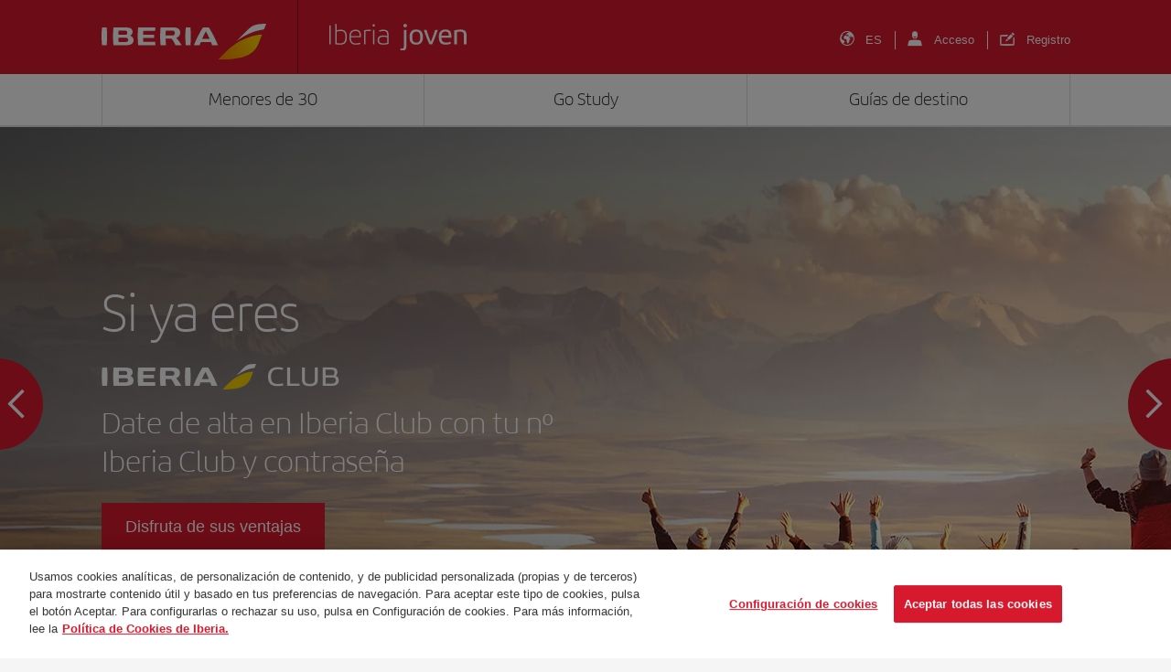

--- FILE ---
content_type: text/html; charset=UTF-8
request_url: https://joven.iberia.com/?iibd3746yoczswk628
body_size: 17646
content:
<!DOCTYPE html>
<html lang="es">
<head>
<meta charset="UTF-8">
<meta name="viewport" content="width=device-width, initial-scale=1">
<title>Iberia Joven - Vuela con nosotros</title>
<link rel="profile" href="http://gmpg.org/xfn/11">
<link rel="pingback" href="https://joven.iberia.com/xmlrpc.php">

<!-- Favicons -->
<link rel="shortcut icon" href="https://joven.iberia.com/wp-content/themes/iberiajoven/img/favicon.png">

<script>
		var digital_data = {
		'Language' : 'es',
		'Market' : 'ES',
				'Quadrigam' : 'JIHOME',
		'TrackingCode' : 'es/ES/JIHOME',
				'ModeWeb' : window.innerWidth < 768 ? 'mobile' : window.innerWidth >= 1024 ? 'desktop' : 'tablet',
		'UserStatus' : 'no_logado',
			};

	dataLayer = [];
	dataLayer.push(digital_data);
</script>

<!-- Google Tag Manager -->
<script>(function(w,d,s,l,i){w[l]=w[l]||[];w[l].push({'gtm.start':
new Date().getTime(),event:'gtm.js'});var f=d.getElementsByTagName(s)[0],
j=d.createElement(s),dl=l!='dataLayer'?'&l='+l:'';j.async=true;j.src=
'https://www.googletagmanager.com/gtm.js?id='+i+dl;f.parentNode.insertBefore(j,f);
})(window,document,'script','dataLayer','GTM-NKBK3RQ');</script>
<!-- End Google Tag Manager -->

<script>
    dataLayer.push({
        'event': 'view'
    });
</script>

<!-- Facebook Pixel Code -->
<script>
!function(f,b,e,v,n,t,s){if(f.fbq)return;n=f.fbq=function(){n.callMethod?
n.callMethod.apply(n,arguments):n.queue.push(arguments)};if(!f._fbq)f._fbq=n;
n.push=n;n.loaded=!0;n.version='2.0';n.queue=[];t=b.createElement(e);t.async=!0;
t.src=v;s=b.getElementsByTagName(e)[0];s.parentNode.insertBefore(t,s)}(window,
document,'script','//connect.facebook.net/en_US/fbevents.js');

fbq('init', '1504715473101624');
fbq('track', 'PageView');
	</script>
<noscript><img height="1" width="1" style="display:none"
src="https://www.facebook.com/tr?id=1504715473101624&ev=PageView&noscript=1"
/></noscript>
<!-- End Facebook Pixel Code -->

<!-- Twitter Pixel Code -->
<script src="//platform.twitter.com/oct.js" type="text/javascript"></script>
<script type="text/javascript">twttr.conversion.trackPid('l6v9a', { tw_sale_amount: 0, tw_order_quantity: 0 });</script>
<noscript>
<img height="1" width="1" style="display:none;" alt="" src="https://analytics.twitter.com/i/adsct?txn_id=l6v9a&p_id=Twitter&tw_sale_amount=0&tw_order_quantity=0" />
<img height="1" width="1" style="display:none;" alt="" src="//t.co/i/adsct?txn_id=l6v9a&p_id=Twitter&tw_sale_amount=0&tw_order_quantity=0" />
</noscript>
<!-- End Twitter Pixel Code -->

<!-- Google ReCaptcha v2 para Registro -->

<script type="text/javascript">
  var verifyCallback = function(token){
    $('.btn-registrarse').removeClass('disabled btn-registrarse-disabled');
  };
  var onloadCallback = function(){		
	setTimeout(() => {
		grecaptcha.render('recaptcha-v2', {'sitekey':'6LfHoeMpAAAAAOipHG_7jaBVc-5552DgEDorXDn5', 'callback':verifyCallback});
	}, 1000);
    
  };
</script>
 <script async defer src="https://www.google.com/recaptcha/api.js?onload=onloadCallback&render=explicit"></script>

<!-- End Google ReCaptcha v2 para Registro-->

<!-- Google ReCaptcha Enterprise para Login / Pasar a Producción tras comprobación (27.01.25): -->
<script src="https://www.google.com/recaptcha/enterprise.js?render=6Lfh0sAqAAAAALO70EN1CEe61XRWGLmqXgilxV5x"></script>
<!-- End Google ReCaptcha Enterprise para Login -->		


	
	
	<meta property="og:title" content="Iberia Joven - Vuela con nosotros"/>
	<meta property="og:url" content="https://joven.iberia.com/" />
	<meta property="og:site_name" content="Iberia Joven"/>
	<meta property="og:description" content="Iberia Joven es el programa de descuentos de Iberia dedicado a los jóvenes menores de 30 y a los estudiantes."/>
	<meta property="og:image" content="https://joven.iberia.com/wp-content/uploads/2023/03/fb-share-1024x537.png'; ?>">
	<meta property="og:image:width" content="1200" />
	<meta property="og:image:height" content="630" />

	<meta name="twitter:card" content="summary_large_image">
	<meta name="twitter:site" content="@twitter">
	<meta name="twitter:creator" content="@twitter">
	<meta name="twitter:title" content="Iberia Joven - Vuela con nosotros">
	<meta name="twitter:description" content="Iberia Joven es el programa de descuentos de Iberia dedicado a los jóvenes menores de 30 y a los estudiantes.">
	<meta name="twitter:image" content="https://joven.iberia.com/wp-content/uploads/2023/03/fb-share-1024x537.png'; ?>">
	

<!-- font-awesome -->
<link href="https://joven.iberia.com/wp-content/themes/iberiajoven/css/font-awesome.min.css" rel="stylesheet">
<link href="https://joven.iberia.com/wp-content/themes/iberiajoven/css/iberia-icons.css" rel="stylesheet">
<!--[if lt IE 9]>
<script src="https://joven.iberia.com/wp-content/themes/iberiajoven/js/html5.js"></script>
<![endif]-->

<meta name='robots' content='index, follow, max-image-preview:large, max-snippet:-1, max-video-preview:-1' />
	<style>img:is([sizes="auto" i], [sizes^="auto," i]) { contain-intrinsic-size: 3000px 1500px }</style>
	<link rel="alternate" hreflang="en" href="https://joven.iberia.com/en/" />
<link rel="alternate" hreflang="fr" href="https://joven.iberia.com/fr/" />
<link rel="alternate" hreflang="it" href="https://joven.iberia.com/it/" />
<link rel="alternate" hreflang="es" href="https://joven.iberia.com" />
<link rel="alternate" hreflang="de" href="https://joven.iberia.com/de/" />
<link rel="alternate" hreflang="x-default" href="https://joven.iberia.com" />

	<!-- This site is optimized with the Yoast SEO plugin v26.4 - https://yoast.com/wordpress/plugins/seo/ -->
	<meta name="description" content="Iberia Joven es el programa de descuentos de Iberia dedicado a los jóvenes menores de 30 y a los estudiantes." />
	<link rel="canonical" href="https://joven.iberia.com/" />
	<meta property="og:locale" content="es_ES" />
	<meta name="twitter:title" content="Iberia Joven - Vuela con nosotros" />
	<script type="application/ld+json" class="yoast-schema-graph">{"@context":"https://schema.org","@graph":[{"@type":"WebPage","@id":"https://joven.iberia.com/","url":"https://joven.iberia.com/","name":"Iberia Joven - Vuela con nosotros","isPartOf":{"@id":"https://joven.iberia.com/#website"},"datePublished":"2022-10-27T07:56:41+00:00","dateModified":"2025-07-09T13:02:22+00:00","description":"Iberia Joven es el programa de descuentos de Iberia dedicado a los jóvenes menores de 30 y a los estudiantes.","breadcrumb":{"@id":"https://joven.iberia.com/#breadcrumb"},"inLanguage":"es","potentialAction":[{"@type":"ReadAction","target":["https://joven.iberia.com/"]}]},{"@type":"BreadcrumbList","@id":"https://joven.iberia.com/#breadcrumb","itemListElement":[{"@type":"ListItem","position":1,"name":"Inicio"}]},{"@type":"WebSite","@id":"https://joven.iberia.com/#website","url":"https://joven.iberia.com/","name":"Iberia Joven","description":"","potentialAction":[{"@type":"SearchAction","target":{"@type":"EntryPoint","urlTemplate":"https://joven.iberia.com/?s={search_term_string}"},"query-input":{"@type":"PropertyValueSpecification","valueRequired":true,"valueName":"search_term_string"}}],"inLanguage":"es"}]}</script>
	<!-- / Yoast SEO plugin. -->


<script type="text/javascript">
/* <![CDATA[ */
window._wpemojiSettings = {"baseUrl":"https:\/\/s.w.org\/images\/core\/emoji\/16.0.1\/72x72\/","ext":".png","svgUrl":"https:\/\/s.w.org\/images\/core\/emoji\/16.0.1\/svg\/","svgExt":".svg","source":{"concatemoji":"https:\/\/joven.iberia.com\/wp-includes\/js\/wp-emoji-release.min.js"}};
/*! This file is auto-generated */
!function(s,n){var o,i,e;function c(e){try{var t={supportTests:e,timestamp:(new Date).valueOf()};sessionStorage.setItem(o,JSON.stringify(t))}catch(e){}}function p(e,t,n){e.clearRect(0,0,e.canvas.width,e.canvas.height),e.fillText(t,0,0);var t=new Uint32Array(e.getImageData(0,0,e.canvas.width,e.canvas.height).data),a=(e.clearRect(0,0,e.canvas.width,e.canvas.height),e.fillText(n,0,0),new Uint32Array(e.getImageData(0,0,e.canvas.width,e.canvas.height).data));return t.every(function(e,t){return e===a[t]})}function u(e,t){e.clearRect(0,0,e.canvas.width,e.canvas.height),e.fillText(t,0,0);for(var n=e.getImageData(16,16,1,1),a=0;a<n.data.length;a++)if(0!==n.data[a])return!1;return!0}function f(e,t,n,a){switch(t){case"flag":return n(e,"\ud83c\udff3\ufe0f\u200d\u26a7\ufe0f","\ud83c\udff3\ufe0f\u200b\u26a7\ufe0f")?!1:!n(e,"\ud83c\udde8\ud83c\uddf6","\ud83c\udde8\u200b\ud83c\uddf6")&&!n(e,"\ud83c\udff4\udb40\udc67\udb40\udc62\udb40\udc65\udb40\udc6e\udb40\udc67\udb40\udc7f","\ud83c\udff4\u200b\udb40\udc67\u200b\udb40\udc62\u200b\udb40\udc65\u200b\udb40\udc6e\u200b\udb40\udc67\u200b\udb40\udc7f");case"emoji":return!a(e,"\ud83e\udedf")}return!1}function g(e,t,n,a){var r="undefined"!=typeof WorkerGlobalScope&&self instanceof WorkerGlobalScope?new OffscreenCanvas(300,150):s.createElement("canvas"),o=r.getContext("2d",{willReadFrequently:!0}),i=(o.textBaseline="top",o.font="600 32px Arial",{});return e.forEach(function(e){i[e]=t(o,e,n,a)}),i}function t(e){var t=s.createElement("script");t.src=e,t.defer=!0,s.head.appendChild(t)}"undefined"!=typeof Promise&&(o="wpEmojiSettingsSupports",i=["flag","emoji"],n.supports={everything:!0,everythingExceptFlag:!0},e=new Promise(function(e){s.addEventListener("DOMContentLoaded",e,{once:!0})}),new Promise(function(t){var n=function(){try{var e=JSON.parse(sessionStorage.getItem(o));if("object"==typeof e&&"number"==typeof e.timestamp&&(new Date).valueOf()<e.timestamp+604800&&"object"==typeof e.supportTests)return e.supportTests}catch(e){}return null}();if(!n){if("undefined"!=typeof Worker&&"undefined"!=typeof OffscreenCanvas&&"undefined"!=typeof URL&&URL.createObjectURL&&"undefined"!=typeof Blob)try{var e="postMessage("+g.toString()+"("+[JSON.stringify(i),f.toString(),p.toString(),u.toString()].join(",")+"));",a=new Blob([e],{type:"text/javascript"}),r=new Worker(URL.createObjectURL(a),{name:"wpTestEmojiSupports"});return void(r.onmessage=function(e){c(n=e.data),r.terminate(),t(n)})}catch(e){}c(n=g(i,f,p,u))}t(n)}).then(function(e){for(var t in e)n.supports[t]=e[t],n.supports.everything=n.supports.everything&&n.supports[t],"flag"!==t&&(n.supports.everythingExceptFlag=n.supports.everythingExceptFlag&&n.supports[t]);n.supports.everythingExceptFlag=n.supports.everythingExceptFlag&&!n.supports.flag,n.DOMReady=!1,n.readyCallback=function(){n.DOMReady=!0}}).then(function(){return e}).then(function(){var e;n.supports.everything||(n.readyCallback(),(e=n.source||{}).concatemoji?t(e.concatemoji):e.wpemoji&&e.twemoji&&(t(e.twemoji),t(e.wpemoji)))}))}((window,document),window._wpemojiSettings);
/* ]]> */
</script>
<style id='wp-emoji-styles-inline-css' type='text/css'>

	img.wp-smiley, img.emoji {
		display: inline !important;
		border: none !important;
		box-shadow: none !important;
		height: 1em !important;
		width: 1em !important;
		margin: 0 0.07em !important;
		vertical-align: -0.1em !important;
		background: none !important;
		padding: 0 !important;
	}
</style>
<style id='classic-theme-styles-inline-css' type='text/css'>
/*! This file is auto-generated */
.wp-block-button__link{color:#fff;background-color:#32373c;border-radius:9999px;box-shadow:none;text-decoration:none;padding:calc(.667em + 2px) calc(1.333em + 2px);font-size:1.125em}.wp-block-file__button{background:#32373c;color:#fff;text-decoration:none}
</style>
<style id='safe-svg-svg-icon-style-inline-css' type='text/css'>
.safe-svg-cover{text-align:center}.safe-svg-cover .safe-svg-inside{display:inline-block;max-width:100%}.safe-svg-cover svg{fill:currentColor;height:100%;max-height:100%;max-width:100%;width:100%}

</style>
<style id='global-styles-inline-css' type='text/css'>
:root{--wp--preset--aspect-ratio--square: 1;--wp--preset--aspect-ratio--4-3: 4/3;--wp--preset--aspect-ratio--3-4: 3/4;--wp--preset--aspect-ratio--3-2: 3/2;--wp--preset--aspect-ratio--2-3: 2/3;--wp--preset--aspect-ratio--16-9: 16/9;--wp--preset--aspect-ratio--9-16: 9/16;--wp--preset--color--black: #000000;--wp--preset--color--cyan-bluish-gray: #abb8c3;--wp--preset--color--white: #ffffff;--wp--preset--color--pale-pink: #f78da7;--wp--preset--color--vivid-red: #cf2e2e;--wp--preset--color--luminous-vivid-orange: #ff6900;--wp--preset--color--luminous-vivid-amber: #fcb900;--wp--preset--color--light-green-cyan: #7bdcb5;--wp--preset--color--vivid-green-cyan: #00d084;--wp--preset--color--pale-cyan-blue: #8ed1fc;--wp--preset--color--vivid-cyan-blue: #0693e3;--wp--preset--color--vivid-purple: #9b51e0;--wp--preset--gradient--vivid-cyan-blue-to-vivid-purple: linear-gradient(135deg,rgba(6,147,227,1) 0%,rgb(155,81,224) 100%);--wp--preset--gradient--light-green-cyan-to-vivid-green-cyan: linear-gradient(135deg,rgb(122,220,180) 0%,rgb(0,208,130) 100%);--wp--preset--gradient--luminous-vivid-amber-to-luminous-vivid-orange: linear-gradient(135deg,rgba(252,185,0,1) 0%,rgba(255,105,0,1) 100%);--wp--preset--gradient--luminous-vivid-orange-to-vivid-red: linear-gradient(135deg,rgba(255,105,0,1) 0%,rgb(207,46,46) 100%);--wp--preset--gradient--very-light-gray-to-cyan-bluish-gray: linear-gradient(135deg,rgb(238,238,238) 0%,rgb(169,184,195) 100%);--wp--preset--gradient--cool-to-warm-spectrum: linear-gradient(135deg,rgb(74,234,220) 0%,rgb(151,120,209) 20%,rgb(207,42,186) 40%,rgb(238,44,130) 60%,rgb(251,105,98) 80%,rgb(254,248,76) 100%);--wp--preset--gradient--blush-light-purple: linear-gradient(135deg,rgb(255,206,236) 0%,rgb(152,150,240) 100%);--wp--preset--gradient--blush-bordeaux: linear-gradient(135deg,rgb(254,205,165) 0%,rgb(254,45,45) 50%,rgb(107,0,62) 100%);--wp--preset--gradient--luminous-dusk: linear-gradient(135deg,rgb(255,203,112) 0%,rgb(199,81,192) 50%,rgb(65,88,208) 100%);--wp--preset--gradient--pale-ocean: linear-gradient(135deg,rgb(255,245,203) 0%,rgb(182,227,212) 50%,rgb(51,167,181) 100%);--wp--preset--gradient--electric-grass: linear-gradient(135deg,rgb(202,248,128) 0%,rgb(113,206,126) 100%);--wp--preset--gradient--midnight: linear-gradient(135deg,rgb(2,3,129) 0%,rgb(40,116,252) 100%);--wp--preset--font-size--small: 13px;--wp--preset--font-size--medium: 20px;--wp--preset--font-size--large: 36px;--wp--preset--font-size--x-large: 42px;--wp--preset--spacing--20: 0.44rem;--wp--preset--spacing--30: 0.67rem;--wp--preset--spacing--40: 1rem;--wp--preset--spacing--50: 1.5rem;--wp--preset--spacing--60: 2.25rem;--wp--preset--spacing--70: 3.38rem;--wp--preset--spacing--80: 5.06rem;--wp--preset--shadow--natural: 6px 6px 9px rgba(0, 0, 0, 0.2);--wp--preset--shadow--deep: 12px 12px 50px rgba(0, 0, 0, 0.4);--wp--preset--shadow--sharp: 6px 6px 0px rgba(0, 0, 0, 0.2);--wp--preset--shadow--outlined: 6px 6px 0px -3px rgba(255, 255, 255, 1), 6px 6px rgba(0, 0, 0, 1);--wp--preset--shadow--crisp: 6px 6px 0px rgba(0, 0, 0, 1);}:where(.is-layout-flex){gap: 0.5em;}:where(.is-layout-grid){gap: 0.5em;}body .is-layout-flex{display: flex;}.is-layout-flex{flex-wrap: wrap;align-items: center;}.is-layout-flex > :is(*, div){margin: 0;}body .is-layout-grid{display: grid;}.is-layout-grid > :is(*, div){margin: 0;}:where(.wp-block-columns.is-layout-flex){gap: 2em;}:where(.wp-block-columns.is-layout-grid){gap: 2em;}:where(.wp-block-post-template.is-layout-flex){gap: 1.25em;}:where(.wp-block-post-template.is-layout-grid){gap: 1.25em;}.has-black-color{color: var(--wp--preset--color--black) !important;}.has-cyan-bluish-gray-color{color: var(--wp--preset--color--cyan-bluish-gray) !important;}.has-white-color{color: var(--wp--preset--color--white) !important;}.has-pale-pink-color{color: var(--wp--preset--color--pale-pink) !important;}.has-vivid-red-color{color: var(--wp--preset--color--vivid-red) !important;}.has-luminous-vivid-orange-color{color: var(--wp--preset--color--luminous-vivid-orange) !important;}.has-luminous-vivid-amber-color{color: var(--wp--preset--color--luminous-vivid-amber) !important;}.has-light-green-cyan-color{color: var(--wp--preset--color--light-green-cyan) !important;}.has-vivid-green-cyan-color{color: var(--wp--preset--color--vivid-green-cyan) !important;}.has-pale-cyan-blue-color{color: var(--wp--preset--color--pale-cyan-blue) !important;}.has-vivid-cyan-blue-color{color: var(--wp--preset--color--vivid-cyan-blue) !important;}.has-vivid-purple-color{color: var(--wp--preset--color--vivid-purple) !important;}.has-black-background-color{background-color: var(--wp--preset--color--black) !important;}.has-cyan-bluish-gray-background-color{background-color: var(--wp--preset--color--cyan-bluish-gray) !important;}.has-white-background-color{background-color: var(--wp--preset--color--white) !important;}.has-pale-pink-background-color{background-color: var(--wp--preset--color--pale-pink) !important;}.has-vivid-red-background-color{background-color: var(--wp--preset--color--vivid-red) !important;}.has-luminous-vivid-orange-background-color{background-color: var(--wp--preset--color--luminous-vivid-orange) !important;}.has-luminous-vivid-amber-background-color{background-color: var(--wp--preset--color--luminous-vivid-amber) !important;}.has-light-green-cyan-background-color{background-color: var(--wp--preset--color--light-green-cyan) !important;}.has-vivid-green-cyan-background-color{background-color: var(--wp--preset--color--vivid-green-cyan) !important;}.has-pale-cyan-blue-background-color{background-color: var(--wp--preset--color--pale-cyan-blue) !important;}.has-vivid-cyan-blue-background-color{background-color: var(--wp--preset--color--vivid-cyan-blue) !important;}.has-vivid-purple-background-color{background-color: var(--wp--preset--color--vivid-purple) !important;}.has-black-border-color{border-color: var(--wp--preset--color--black) !important;}.has-cyan-bluish-gray-border-color{border-color: var(--wp--preset--color--cyan-bluish-gray) !important;}.has-white-border-color{border-color: var(--wp--preset--color--white) !important;}.has-pale-pink-border-color{border-color: var(--wp--preset--color--pale-pink) !important;}.has-vivid-red-border-color{border-color: var(--wp--preset--color--vivid-red) !important;}.has-luminous-vivid-orange-border-color{border-color: var(--wp--preset--color--luminous-vivid-orange) !important;}.has-luminous-vivid-amber-border-color{border-color: var(--wp--preset--color--luminous-vivid-amber) !important;}.has-light-green-cyan-border-color{border-color: var(--wp--preset--color--light-green-cyan) !important;}.has-vivid-green-cyan-border-color{border-color: var(--wp--preset--color--vivid-green-cyan) !important;}.has-pale-cyan-blue-border-color{border-color: var(--wp--preset--color--pale-cyan-blue) !important;}.has-vivid-cyan-blue-border-color{border-color: var(--wp--preset--color--vivid-cyan-blue) !important;}.has-vivid-purple-border-color{border-color: var(--wp--preset--color--vivid-purple) !important;}.has-vivid-cyan-blue-to-vivid-purple-gradient-background{background: var(--wp--preset--gradient--vivid-cyan-blue-to-vivid-purple) !important;}.has-light-green-cyan-to-vivid-green-cyan-gradient-background{background: var(--wp--preset--gradient--light-green-cyan-to-vivid-green-cyan) !important;}.has-luminous-vivid-amber-to-luminous-vivid-orange-gradient-background{background: var(--wp--preset--gradient--luminous-vivid-amber-to-luminous-vivid-orange) !important;}.has-luminous-vivid-orange-to-vivid-red-gradient-background{background: var(--wp--preset--gradient--luminous-vivid-orange-to-vivid-red) !important;}.has-very-light-gray-to-cyan-bluish-gray-gradient-background{background: var(--wp--preset--gradient--very-light-gray-to-cyan-bluish-gray) !important;}.has-cool-to-warm-spectrum-gradient-background{background: var(--wp--preset--gradient--cool-to-warm-spectrum) !important;}.has-blush-light-purple-gradient-background{background: var(--wp--preset--gradient--blush-light-purple) !important;}.has-blush-bordeaux-gradient-background{background: var(--wp--preset--gradient--blush-bordeaux) !important;}.has-luminous-dusk-gradient-background{background: var(--wp--preset--gradient--luminous-dusk) !important;}.has-pale-ocean-gradient-background{background: var(--wp--preset--gradient--pale-ocean) !important;}.has-electric-grass-gradient-background{background: var(--wp--preset--gradient--electric-grass) !important;}.has-midnight-gradient-background{background: var(--wp--preset--gradient--midnight) !important;}.has-small-font-size{font-size: var(--wp--preset--font-size--small) !important;}.has-medium-font-size{font-size: var(--wp--preset--font-size--medium) !important;}.has-large-font-size{font-size: var(--wp--preset--font-size--large) !important;}.has-x-large-font-size{font-size: var(--wp--preset--font-size--x-large) !important;}
:where(.wp-block-post-template.is-layout-flex){gap: 1.25em;}:where(.wp-block-post-template.is-layout-grid){gap: 1.25em;}
:where(.wp-block-columns.is-layout-flex){gap: 2em;}:where(.wp-block-columns.is-layout-grid){gap: 2em;}
:root :where(.wp-block-pullquote){font-size: 1.5em;line-height: 1.6;}
</style>
<link rel='stylesheet' id='crp-style-rounded-thumbs-css' href='https://joven.iberia.com/wp-content/plugins/contextual-related-posts/css/rounded-thumbs.min.css?ver=4.1.0' type='text/css' media='all' />
<style id='crp-style-rounded-thumbs-inline-css' type='text/css'>

			.crp_related.crp-rounded-thumbs a {
				width: 150px;
                height: 150px;
				text-decoration: none;
			}
			.crp_related.crp-rounded-thumbs img {
				max-width: 150px;
				margin: auto;
			}
			.crp_related.crp-rounded-thumbs .crp_title {
				width: 100%;
			}
			
</style>
<link rel='stylesheet' id='iberiajoven-style-css' href='https://joven.iberia.com/wp-content/themes/iberiajoven/style.css' type='text/css' media='all' />
<link rel='stylesheet' id='animsition-style-css' href='https://joven.iberia.com/wp-content/themes/iberiajoven/js/animsition/animsition.css' type='text/css' media='all' />
<link rel='stylesheet' id='magnific-style-css' href='https://joven.iberia.com/wp-content/themes/iberiajoven/js/magnific/magnific-popup.css' type='text/css' media='all' />
<link rel='stylesheet' id='swiper-style-css' href='https://joven.iberia.com/wp-content/themes/iberiajoven/js/swiper/swiper-bundle.min.css' type='text/css' media='all' />
<link rel='stylesheet' id='select2-style-css' href='https://joven.iberia.com/wp-content/themes/iberiajoven/js/select2/select2.min.css' type='text/css' media='all' />
<link rel='stylesheet' id='aos-style-css' href='https://joven.iberia.com/wp-content/themes/iberiajoven/js/aos/aos.css' type='text/css' media='all' />
<link rel='stylesheet' id='bootstrap-style-css' href='https://joven.iberia.com/wp-content/themes/iberiajoven/css/bootstrap.min.css' type='text/css' media='all' />
<link rel='stylesheet' id='hamburgers-style-css' href='https://joven.iberia.com/wp-content/themes/iberiajoven/css/hamburgers.css?ver=1677760233' type='text/css' media='all' />
<link rel='stylesheet' id='custom-style-css' href='https://joven.iberia.com/wp-content/themes/iberiajoven/css/custom.css?ver=1741079879' type='text/css' media='all' />
<link rel='stylesheet' id='mab-minimize-admin-bar-css-css' href='https://joven.iberia.com/wp-content/themes/iberiajoven/inc/minimize-admin-bar/css/style.css' type='text/css' media='all' />
<script type="text/javascript" src="https://joven.iberia.com/wp-content/themes/iberiajoven/js/jquery.min.js" id="jquery-js"></script>
<script type="text/javascript" id="wpml-cookie-js-extra">
/* <![CDATA[ */
var wpml_cookies = {"wp-wpml_current_language":{"value":"es","expires":1,"path":"\/"}};
var wpml_cookies = {"wp-wpml_current_language":{"value":"es","expires":1,"path":"\/"}};
/* ]]> */
</script>
<script type="text/javascript" src="https://joven.iberia.com/wp-content/plugins/sitepress-multilingual-cms/res/js/cookies/language-cookie.js?ver=4.5.8" id="wpml-cookie-js"></script>
<script type="text/javascript" src="https://joven.iberia.com/wp-content/themes/iberiajoven/js/jquery.easing.min.js" id="jquery-easing-js"></script>
<script type="text/javascript" src="https://joven.iberia.com/wp-content/themes/iberiajoven/js/popper.js" id="popper-js"></script>
<script type="text/javascript" src="https://joven.iberia.com/wp-content/themes/iberiajoven/js/bootstrap.min.js" id="bootstrap-js"></script>
<script type="text/javascript" src="https://joven.iberia.com/wp-content/themes/iberiajoven/js/bootstrap-hover-dropdown.min.js" id="bootstrap-hover-dropdown-js"></script>
<script type="text/javascript" src="https://joven.iberia.com/wp-content/themes/iberiajoven/js/bowser.min.js" id="bowser-js"></script>
<script type="text/javascript" src="https://joven.iberia.com/wp-content/themes/iberiajoven/js/device.min.js" id="device-js"></script>
<script type="text/javascript" src="https://joven.iberia.com/wp-content/themes/iberiajoven/js/bootbox.min.js" id="bootbox-js-js"></script>
<script type="text/javascript" src="https://joven.iberia.com/wp-content/themes/iberiajoven/js/spin/spin.min.js" id="spin-js"></script>
<script type="text/javascript" src="https://joven.iberia.com/wp-content/themes/iberiajoven/js/spin/jquery.spin.js" id="jquery-spin-js"></script>
<script type="text/javascript" src="https://joven.iberia.com/wp-content/themes/iberiajoven/js/animsition/animsition.js" id="animsition-js-js"></script>
<script type="text/javascript" src="https://joven.iberia.com/wp-content/themes/iberiajoven/js/magnific/jquery.magnific-popup.min.js" id="magnific-js-js"></script>
<script type="text/javascript" src="https://joven.iberia.com/wp-content/themes/iberiajoven/js/swiper/swiper-bundle.min.js" id="swiper-js-js"></script>
<script type="text/javascript" src="https://joven.iberia.com/wp-content/themes/iberiajoven/js/select2/select2.min.js" id="select2-js-js"></script>
<script type="text/javascript" src="https://joven.iberia.com/wp-content/themes/iberiajoven/js/aos/aos.js" id="aos-js-js"></script>
<script></script><link rel="https://api.w.org/" href="https://joven.iberia.com/wp-json/" /><link rel="alternate" title="JSON" type="application/json" href="https://joven.iberia.com/wp-json/wp/v2/pages/23" /><link rel="alternate" title="oEmbed (JSON)" type="application/json+oembed" href="https://joven.iberia.com/wp-json/oembed/1.0/embed?url=https%3A%2F%2Fjoven.iberia.com%2F" />
<link rel="alternate" title="oEmbed (XML)" type="text/xml+oembed" href="https://joven.iberia.com/wp-json/oembed/1.0/embed?url=https%3A%2F%2Fjoven.iberia.com%2F&#038;format=xml" />
<noscript><style> .wpb_animate_when_almost_visible { opacity: 1; }</style></noscript>
<!--[if lte IE 8]>
<link href="https://joven.iberia.com/wp-content/themes/iberiajoven/css/ie8.css" rel="stylesheet">
<![endif]-->

<script type="text/javascript" src="https://joven.iberia.com/wp-content/themes/iberiajoven/js/respond.js"></script>


<script>(window.BOOMR_mq=window.BOOMR_mq||[]).push(["addVar",{"rua.upush":"true","rua.cpush":"true","rua.upre":"true","rua.cpre":"true","rua.uprl":"false","rua.cprl":"false","rua.cprf":"false","rua.trans":"SJ-734453c0-4547-4918-9d12-a948ab390ebb","rua.cook":"false","rua.ims":"false","rua.ufprl":"false","rua.cfprl":"true","rua.isuxp":"false","rua.texp":"norulematch","rua.ceh":"false","rua.ueh":"false","rua.ieh.st":"0"}]);</script>
                              <script>!function(e){var n="https://s.go-mpulse.net/boomerang/";if("False"=="True")e.BOOMR_config=e.BOOMR_config||{},e.BOOMR_config.PageParams=e.BOOMR_config.PageParams||{},e.BOOMR_config.PageParams.pci=!0,n="https://s2.go-mpulse.net/boomerang/";if(window.BOOMR_API_key="H7HXJ-473JR-B8KR7-2JS2F-PBQTU",function(){function e(){if(!o){var e=document.createElement("script");e.id="boomr-scr-as",e.src=window.BOOMR.url,e.async=!0,i.parentNode.appendChild(e),o=!0}}function t(e){o=!0;var n,t,a,r,d=document,O=window;if(window.BOOMR.snippetMethod=e?"if":"i",t=function(e,n){var t=d.createElement("script");t.id=n||"boomr-if-as",t.src=window.BOOMR.url,BOOMR_lstart=(new Date).getTime(),e=e||d.body,e.appendChild(t)},!window.addEventListener&&window.attachEvent&&navigator.userAgent.match(/MSIE [67]\./))return window.BOOMR.snippetMethod="s",void t(i.parentNode,"boomr-async");a=document.createElement("IFRAME"),a.src="about:blank",a.title="",a.role="presentation",a.loading="eager",r=(a.frameElement||a).style,r.width=0,r.height=0,r.border=0,r.display="none",i.parentNode.appendChild(a);try{O=a.contentWindow,d=O.document.open()}catch(_){n=document.domain,a.src="javascript:var d=document.open();d.domain='"+n+"';void(0);",O=a.contentWindow,d=O.document.open()}if(n)d._boomrl=function(){this.domain=n,t()},d.write("<bo"+"dy onload='document._boomrl();'>");else if(O._boomrl=function(){t()},O.addEventListener)O.addEventListener("load",O._boomrl,!1);else if(O.attachEvent)O.attachEvent("onload",O._boomrl);d.close()}function a(e){window.BOOMR_onload=e&&e.timeStamp||(new Date).getTime()}if(!window.BOOMR||!window.BOOMR.version&&!window.BOOMR.snippetExecuted){window.BOOMR=window.BOOMR||{},window.BOOMR.snippetStart=(new Date).getTime(),window.BOOMR.snippetExecuted=!0,window.BOOMR.snippetVersion=12,window.BOOMR.url=n+"H7HXJ-473JR-B8KR7-2JS2F-PBQTU";var i=document.currentScript||document.getElementsByTagName("script")[0],o=!1,r=document.createElement("link");if(r.relList&&"function"==typeof r.relList.supports&&r.relList.supports("preload")&&"as"in r)window.BOOMR.snippetMethod="p",r.href=window.BOOMR.url,r.rel="preload",r.as="script",r.addEventListener("load",e),r.addEventListener("error",function(){t(!0)}),setTimeout(function(){if(!o)t(!0)},3e3),BOOMR_lstart=(new Date).getTime(),i.parentNode.appendChild(r);else t(!1);if(window.addEventListener)window.addEventListener("load",a,!1);else if(window.attachEvent)window.attachEvent("onload",a)}}(),"".length>0)if(e&&"performance"in e&&e.performance&&"function"==typeof e.performance.setResourceTimingBufferSize)e.performance.setResourceTimingBufferSize();!function(){if(BOOMR=e.BOOMR||{},BOOMR.plugins=BOOMR.plugins||{},!BOOMR.plugins.AK){var n="true"=="true"?1:0,t="",a="clmsmyix2w5mw2jw4ona-f-b118eab37-clientnsv4-s.akamaihd.net",i="false"=="true"?2:1,o={"ak.v":"39","ak.cp":"1837367","ak.ai":parseInt("1225249",10),"ak.ol":"0","ak.cr":9,"ak.ipv":4,"ak.proto":"h2","ak.rid":"ef15b87a","ak.r":51095,"ak.a2":n,"ak.m":"dsca","ak.n":"essl","ak.bpcip":"18.217.38.0","ak.cport":49574,"ak.gh":"23.215.214.237","ak.quicv":"","ak.tlsv":"tls1.3","ak.0rtt":"","ak.0rtt.ed":"","ak.csrc":"-","ak.acc":"","ak.t":"1765204890","ak.ak":"hOBiQwZUYzCg5VSAfCLimQ==8oc5ctKEGlFfNB3YDYjM0vNb/DdMyW8yW+J4fnvNaDQHBGGYCCPsDR01Tk+q4+IoUBLzjHMmUOS4uv44/LFaM0jUVlTsnnSKDzf6bli1/t8TdS+1aZ17W037nX4w8Hd/BO4usgF/PQMIjWFvKqehj7fXN09H0YKkJTNZo356NdYgMfaarVuSlEkDPK/ZoTYMEHgesGMy7H+TtC/SFf3plinL4rkQBURdZIpffqGDlkNMCUixl8KAeM4YPTqM64bvcGRAzDF831Z0Pk7iVARW3HEjXF5lDd8myrDqbKrtQfyFeEjVX22ApsTM4mVHAfSHZa9g0pD3ihw8CutAIEoOx08mbCNlAQdr8aR3pQTx7Re4D3t2/nfaqs7fV58SDj/BKQ9vgtKwfRxvISNrZ3kHYT8n2Dwl42eXHGOFY/O41tE=","ak.pv":"3","ak.dpoabenc":"","ak.tf":i};if(""!==t)o["ak.ruds"]=t;var r={i:!1,av:function(n){var t="http.initiator";if(n&&(!n[t]||"spa_hard"===n[t]))o["ak.feo"]=void 0!==e.aFeoApplied?1:0,BOOMR.addVar(o)},rv:function(){var e=["ak.bpcip","ak.cport","ak.cr","ak.csrc","ak.gh","ak.ipv","ak.m","ak.n","ak.ol","ak.proto","ak.quicv","ak.tlsv","ak.0rtt","ak.0rtt.ed","ak.r","ak.acc","ak.t","ak.tf"];BOOMR.removeVar(e)}};BOOMR.plugins.AK={akVars:o,akDNSPreFetchDomain:a,init:function(){if(!r.i){var e=BOOMR.subscribe;e("before_beacon",r.av,null,null),e("onbeacon",r.rv,null,null),r.i=!0}return this},is_complete:function(){return!0}}}}()}(window);</script></head>

<body class="home wp-singular page-template-default page page-id-23 wp-theme-iberiajoven wpb-js-composer js-comp-ver-8.3.1 vc_responsive">

<!-- Google Tag Manager (noscript) -->
<noscript><iframe src="https://www.googletagmanager.com/ns.html?id=GTM-NKBK3RQ"
height="0" width="0" style="display:none;visibility:hidden"></iframe></noscript>
<!-- End Google Tag Manager (noscript) -->

<div class="ibe-menu-new__overlay"></div>

<div data-loading-full="" style="display: none;" class="ibe-loading__overlay ibe-loading__overlay--full inte-fullPage"><div class="ibe-loading__spinner"><div class="ibe-loading__icon inte-just-temp"><div class="circle"></div><div class="circle"></div></div><div class="ibe-loading__text inte-just-temp-text" data-alttext="Un momento por favor"></div></div></div>

<div id="page" class="hfeed site">

	<div class="preheader">
		<div class="container">
			<div class="row">
				<div class="col-6 col-cabecera cabecera-logos">
					<button class="navbar-toggler hamburger hamburger--slider show-navbar-offcanvas" type="button" aria-controls="main-navbar" aria-expanded="false">
						<span class="hamburger-box">
							<span class="hamburger-inner"></span>
						</span>
					</button>

					<a href="https://joven.iberia.com" class="logo-iberia">
						<img class="d-none d-md-inline-block" src="https://joven.iberia.com/wp-content/themes/iberiajoven/img/IB_Logo_VP_RGB_NEG.svg">
						<img class="d-inline-block d-md-none" src="https://joven.iberia.com/wp-content/themes/iberiajoven/img/logo-iberia-icono.svg">
					</a>
					<div class="sep-header"></div>
					<a href="https://joven.iberia.com" class="logo-iberiajoven"><img src="https://joven.iberia.com/wp-content/themes/iberiajoven/img/IB_Joven_Logo_White.svg"></a>
				</div><!-- .col -->

				<div class="col-6 col-cabecera">
					<ul class="preheader-navbar">
						<li class="dropdown">
																<a href="#" class="selector-idiomas" data-toggle="dropdown" class="dropdown-toggle" data-bs-toggle="dropdown" aria-expanded="false">
										<i class="ibicon-idiomas_web"></i> ES									</a>
									<ul role="menu" class="dropdown-menu" data-bs-popper="static">
																					<li>
												<a href="https://joven.iberia.com/en/">
													English												</a>
											</li>
																						<li>
												<a href="https://joven.iberia.com/de/">
													Deutsch												</a>
											</li>
																						<li>
												<a href="https://joven.iberia.com/it/">
													Italiano												</a>
											</li>
																						<li>
												<a href="https://joven.iberia.com/fr/">
													Français												</a>
											</li>
																				</ul>
															</li>

						
													<li>
																<a href="#modalLogin" data-bs-toggle="modal" class="link-modal-login-cabecera">
									<i class="ibicon-perfil_login"></i> <span class="d-none d-md-inline-block">Acceso</span>
								</a>
							</li>

							<li>
								<a href="https://joven.iberia.com/registrate/" class="link-registro-cabecera">
									<i class="ibicon-editar"></i> <span class="d-none d-md-inline-block">Registro</span>
								</a>
							</li>
											</ul>
				</div><!-- .col -->
			</div><!-- .row -->
		</div><!-- .container -->
		
	</div><!-- .preheader -->

	

	<header id="masthead" class="site-header" role="banner">

		<nav class="navbar navbar-expand-md mobile-offcanvas">
			<div class="container">

				<div class="navbar-collapse" id="main-navbar">
					<ul id="menu-menu-principal-es" class="nav navbar-nav row w-100 g-0"><li id="menu-item-50" class="menu-item menu-item-type-post_type menu-item-object-page menu-item-has-children menu-item-50 col"><a href="https://joven.iberia.com/menores-de-30/">Menores de 30 <span class="caret"></span></a>
<ul role="menu" class=" dropdown-menu">
	<li id="menu-item-508980" class="menu-item menu-item-type-post_type menu-item-object-page menu-item-508980 col"><a href="https://joven.iberia.com/menores-de-30/grupos/">Grupos</a></li>
	<li id="menu-item-508981" class="menu-item menu-item-type-post_type menu-item-object-page menu-item-508981 col"><a href="https://joven.iberia.com/menores-de-30/observaciones/">Observaciones</a></li>
</ul>
</li>
<li id="menu-item-48" class="menu-item menu-item-type-post_type menu-item-object-page menu-item-has-children menu-item-48 col"><a href="https://joven.iberia.com/go-study/">Go Study <span class="caret"></span></a>
<ul role="menu" class=" dropdown-menu">
	<li id="menu-item-508982" class="menu-item menu-item-type-post_type menu-item-object-page menu-item-508982 col"><a href="https://joven.iberia.com/go-study/becas-y-empleo/">Becas y Empleo</a></li>
	<li id="menu-item-508983" class="menu-item menu-item-type-post_type menu-item-object-page menu-item-508983 col"><a href="https://joven.iberia.com/go-study/partners/">Partners</a></li>
</ul>
</li>
<li id="menu-item-967760" class="menu-item menu-item-type-post_type menu-item-object-page menu-item-has-children menu-item-967760 col"><a href="https://joven.iberia.com/guias-de-destino/">Guías de destino <span class="caret"></span></a>
<ul role="menu" class=" dropdown-menu">
	<li id="menu-item-967765" class="menu-item menu-item-type-post_type menu-item-object-page menu-item-967765 col"><a href="https://joven.iberia.com/guias-de-destino/alemania/">Alemania</a></li>
	<li id="menu-item-967762" class="menu-item menu-item-type-post_type menu-item-object-page menu-item-967762 col"><a href="https://joven.iberia.com/guias-de-destino/belgica/">Bélgica</a></li>
	<li id="menu-item-967766" class="menu-item menu-item-type-post_type menu-item-object-page menu-item-967766 col"><a href="https://joven.iberia.com/guias-de-destino/francia/">Francia</a></li>
	<li id="menu-item-967764" class="menu-item menu-item-type-post_type menu-item-object-page menu-item-967764 col"><a href="https://joven.iberia.com/guias-de-destino/italia/">Italia</a></li>
	<li id="menu-item-967763" class="menu-item menu-item-type-post_type menu-item-object-page menu-item-967763 col"><a href="https://joven.iberia.com/guias-de-destino/portugal/">Portugal</a></li>
	<li id="menu-item-967761" class="menu-item menu-item-type-post_type menu-item-object-page menu-item-967761 col"><a href="https://joven.iberia.com/guias-de-destino/argentina/">Argentina</a></li>
</ul>
</li>
</ul>				</div>
			</div><!-- .container -->
		</nav>

	</header><!-- #masthead -->

	<div id="content" class="site-content">

<div id="primary" class="content-area">
	
		

		

<div class="main-swiper swiper main-carousel">
  <div class="swiper-wrapper">
    <!-- Slides -->
    			<div class="swiper-slide " style="background-image: url(https://joven.iberia.com/wp-content/uploads/2023/01/ib_joven_home_banner_1980x650_02.jpg);">
								<div class="overlay"></div>
								<div class="full-table">
					<div class="full-table-cell">
						<div class="container">
							<div class="main-caption">
								<h2>¿Listo para despegar?</h2>
<h3>Reserva con Iberia Joven y disfruta de increíbles ventajas</h3>
<p><a class="btn btn-primary btn-lg" href="#modalLogin" data-bs-toggle="modal">Inicia sesión</a></p>
							</div>
						</div><!-- .container -->
					</div><!-- .full-table-cell -->
				</div><!-- .full-table -->	    		
			</div>
		    			<div class="swiper-slide " style="background-image: url(https://joven.iberia.com/wp-content/uploads/2023/01/ib_joven_home_banner_1980x650_04.jpg);">
								<div class="overlay"></div>
								<div class="full-table">
					<div class="full-table-cell">
						<div class="container">
							<div class="main-caption">
								<h2>Si ya eres</h2>
<p><img decoding="async" src="https://joven.iberia.com/wp-content/uploads/2025/07/iberia-club-negativo-simple.png" /></p>
<h3>Date de alta en Iberia Club con tu nº Iberia Club y contraseña</h3>
<p><a class="btn btn-primary btn-lg" href="#modalLogin" data-bs-toggle="modal">Disfruta de sus ventajas</a></p>
							</div>
						</div><!-- .container -->
					</div><!-- .full-table-cell -->
				</div><!-- .full-table -->	    		
			</div>
		    			<div class="swiper-slide " style="background-image: url(https://joven.iberia.com/wp-content/uploads/2023/01/ib_joven_home_banner_1980x650_09.jpg);">
								<div class="overlay"></div>
								<div class="full-table">
					<div class="full-table-cell">
						<div class="container">
							<div class="main-caption">
								<h2>¿Estás de Erasmus o tienes menos de 30?</h2>
<h3>Regístrate y consigue descuentos para volar</h3>
<p><a class="btn btn-primary btn-lg" href="https://joven.iberia.com/registrate/">Hazlo ahora</a></p>
							</div>
						</div><!-- .container -->
					</div><!-- .full-table-cell -->
				</div><!-- .full-table -->	    		
			</div>
		        			<div class="swiper-slide " style="background-image: url(https://joven.iberia.com/wp-content/uploads/2023/01/ib_joven_home_banner_1980x650_06-1.jpg);">
								<div class="overlay"></div>
								<div class="full-table">
					<div class="full-table-cell">
						<div class="container">
							<div class="main-caption">
								<h2>15% de descuento para grupos</h2>
<h3>Viaja en 4 o más en tarifa Menos30 y disfruta de un descuento extra</h3>
<p><a class="btn btn-primary btn-lg" href="https://joven.iberia.com/menores-de-30/">Descubre Menores de 30</a></p>
							</div>
						</div><!-- .container -->
					</div><!-- .full-table-cell -->
				</div><!-- .full-table -->	    		
			</div>
		    			<div class="swiper-slide " style="background-image: url(https://joven.iberia.com/wp-content/uploads/2023/01/ib_joven_home_banner_1980x650_01.jpg);">
								<div class="overlay"></div>
								<div class="full-table">
					<div class="full-table-cell">
						<div class="container">
							<div class="main-caption">
								<h2>¿Vas a estudiar fuera?</h2>
<h3>Disfruta de una maleta extra y un cambio gratuito a tu regreso</h3>
<p><a class="btn btn-primary btn-lg" href="https://joven.iberia.com/go-study/">Descubre GoStudy</a></p>
							</div>
						</div><!-- .container -->
					</div><!-- .full-table-cell -->
				</div><!-- .full-table -->	    		
			</div>
		    			<div class="swiper-slide " style="background-image: url(https://joven.iberia.com/wp-content/uploads/2023/05/ib_joven_home_banner_1980x650_03.jpg);">
								<div class="overlay"></div>
								<div class="full-table">
					<div class="full-table-cell">
						<div class="container">
							<div class="main-caption">
								<h2>¿Planeando un viaje?</h2>
<h3>Compra ahora y vuela con un 10% de descuento con Iberia Joven</h3>
<p><a class="btn btn-primary btn-lg" href="#modalLogin" data-bs-toggle="modal">Inicia sesión</a></p>
							</div>
						</div><!-- .container -->
					</div><!-- .full-table-cell -->
				</div><!-- .full-table -->	    		
			</div>
		              </div>

  
    <div class="swiper-button-prev swiper-button-prev-main-swiper"></div>
  <div class="swiper-button-next swiper-button-next-main-swiper"></div>
  
</div>

<script>
	jQuery(function($){
		const main_swiper = new Swiper('.main-swiper', {
		  	slidesPerView: 1,
			spaceBetween: 0,
			speed: 700,
			loop: true,
			autoplay: {
				delay: 5000,
			},
			navigation: {
				nextEl: '.swiper-button-next-main-swiper',
				prevEl: '.swiper-button-prev-main-swiper',
			},
			pagination: {
				el: '.swiper-pagination-main-swiper',
				clickable: true,
				type: 'bullets'
			},
			breakpoints: {
				767: {
					slidesPerView: 1,
					spaceBetween: 0,
				},
				991: {
					slidesPerView: 1,
					spaceBetween: 0,
				},
				1199: {
					slidesPerView: 1,
					spaceBetween: 0,
				},
			}
		});

				var slides_viewed = [];

		//On slide change
		main_swiper.on('slideChange', function () {

			//Slide index
			var slide_index = main_swiper.realIndex;

			//If slide already viewed, return
			if(slides_viewed.indexOf(slide_index) != -1){
				return;
			}

			//Add to slides viewed
			slides_viewed.push(slide_index);

			//Get main caption
			var main_caption = $('.main-swiper .swiper-slide-active').find('.main-caption').find('h2').text();
			//Remove uppercases and accents
			main_caption = main_caption.toLowerCase();
			main_caption = main_caption.normalize("NFD").replace(/[\u0300-\u036f]/g, "");

			digital_data = {};
			digital_data.eventName = 'interaccion';
			digital_data.eventCategory = 'joven iberia';
			digital_data.eventAction = 'impression';
			digital_data.eventLabel = main_caption;
			
			dataLayer.push(digital_data, {'event':'interaction'});
		});


		//First slide
		slides_viewed.push(0);

		//Get main caption
		var main_caption = $('.main-swiper .swiper-slide-active').find('.main-caption').find('h2').text();
		//Remove uppercases and accents
		main_caption = main_caption.toLowerCase();
		main_caption = main_caption.normalize("NFD").replace(/[\u0300-\u036f]/g, "");

		digital_data = {};
		digital_data.eventName = 'interaccion';
		digital_data.eventCategory = 'joven iberia';
		digital_data.eventAction = 'impression';
		digital_data.eventLabel = main_caption;
		
		dataLayer.push(digital_data, {'event':'interaction'});
			});
</script>


		
<article id="post-23" class="post-23 page type-page status-publish hentry">
	<div class="page-content">
		<div id="" class="section " ><div class="container"><div class="row  justify-content-center"><div class="col-sm-12 col-md-8">
	<div class="wpb_text_column wpb_content_element  text-center">
			    <div class="section-title text-center">
      <h2>Las ventajas de ser iberia joven</h2>
          </div>

<p class="font-medium mb-0">Iberia Joven es el <strong>programa de descuentos de Iberia</strong> dedicado a los jóvenes y a los estudiantes. Si eres menor de 30 años o vas a estudiar fuera aprovecha nuestros <strong>descuentos exclusivos</strong> y haz tu reserva en unos clicks.</p>

	</div>
</div></div></div></div><div id="" class="section pt-0" ><div class="container"><div class="row "><div class="col-sm-6 col-lg-6 col-md-12">
	<div class="wpb_raw_code wpb_raw_html wpb_content_element banner-desplegable mt-0" >
		<div class="wpb_wrapper">
			<a href="#" class="btn btn-primary btn-lg d-block toggle-banner-desplegable btn-ventaja-home"><h2>Menores de 30     <i class="ibicon-flecha_1_derecha"></i>
</h2></a>
<div class="banner-desplegable-bg" style="background-image: url(https://joven.iberia.com/wp-content/uploads/2022/12/menores-30.jpg)" >
<div class="banner-desplegable-content">
<ul>
<li>
Si eres menor de 30, benefíciate de una tarifa especial:
<div class="texto-destacado">10%</div>
de descuento.
</li>
<li>
Y si haces una reserva para 4 o más pasajeros:
<div class="texto-destacado">15%</div>
de descuento.
</li>
</ul>
<a href="https://joven.iberia.com/menores-de-30/" class="btn btn-primary d-block btn-saber-mas-ventaja">Saber más</a>
</div>
</div>
		</div>
	</div>
</div><div class="col-sm-6 col-lg-6 col-md-12">
	<div class="wpb_raw_code wpb_raw_html wpb_content_element banner-desplegable" >
		<div class="wpb_wrapper">
			<a href="#" class="btn btn-primary btn-lg d-block toggle-banner-desplegable btn-ventaja-home"><h2>Go Study     <i class="ibicon-flecha_1_derecha"></i>
</h2></a>
<div class="banner-desplegable-bg" style="background-image: url(https://joven.iberia.com/wp-content/uploads/2022/12/gostudy.jpg)" >
<div class="banner-desplegable-content">
<ul>
<li>
Periodo de vuelo todo el año.
</li>
<li>
Ofertas especiales de precio sobre la tarifa.
</li>
<li>
Equipaje permitido: La tarifa Go Study te ofrece una maleta adicional de 23kg en bodega a las incluidas en tu compra habitual.
</li>
</ul>
<a href="https://joven.iberia.com/go-study/" class="btn btn-primary d-block btn-saber-mas-ventaja">Saber más</a>
</div>
</div>
		</div>
	</div>
</div></div></div></div><div id="" class="section pt-0 section-destinos" ><div class="container">
	<div class="wpb_text_column wpb_content_element ">
			<div class="section-title text-center">
      <h2>Destinos</h2>
          </div>
  <div class="destinos ">
    <div class="destinos-swiper swiper">
      <div class="swiper-wrapper">
                <div class="swiper-slide">
          <div class="white-box no-border">
              <a href="http://www.iberia.com/es/vuelos-baratos/Madrid-Asturias-Oviedo/" target="_blank" rel="noopener" class="destino" data-destino="OVD">
                              <div class="thumbnail-link thumbnail-link-inside-box">
                  <img decoding="async" class="img-fluid img-inside-box" src="https://joven.iberia.com/wp-content/uploads/2023/02/oviedo_istock-1030934568.jpg" alt="">
                </div>
                <div class="destino-content">
                  <h2 class="mb-4">Vuelos a Oviedo</h2>
                  <p>Ida y vuelta desde</p>
                  <div class="texto-destacado text-red">39 €</div>
                  <i class="ibicon-flecha_1_derecha"></i>
                </div>
              </a><!-- .destino -->
          </div>
        </div>
                <div class="swiper-slide">
          <div class="white-box no-border">
              <a href="http://www.iberia.com/es/vuelos-baratos/Madrid-Roma/" target="_blank" rel="noopener" class="destino" data-destino="ROM">
                              <div class="thumbnail-link thumbnail-link-inside-box">
                  <img decoding="async" class="img-fluid img-inside-box" src="https://joven.iberia.com/wp-content/uploads/2023/02/roma_istock-1366833371.jpg" alt="">
                </div>
                <div class="destino-content">
                  <h2 class="mb-4">Vuelos a Roma</h2>
                  <p>Ida y vuelta desde</p>
                  <div class="texto-destacado text-red">78 €</div>
                  <i class="ibicon-flecha_1_derecha"></i>
                </div>
              </a><!-- .destino -->
          </div>
        </div>
                <div class="swiper-slide">
          <div class="white-box no-border">
              <a href="http://www.iberia.com/es/vuelos-baratos/Madrid-A-Coruna/" target="_blank" rel="noopener" class="destino" data-destino="LCG">
                              <div class="thumbnail-link thumbnail-link-inside-box">
                  <img decoding="async" class="img-fluid img-inside-box" src="https://joven.iberia.com/wp-content/uploads/2023/02/a_coruna_istock-186682717.jpg" alt="">
                </div>
                <div class="destino-content">
                  <h2 class="mb-4">Vuelos a A Coruña</h2>
                  <p>Ida y vuelta desde</p>
                  <div class="texto-destacado text-red">50 €</div>
                  <i class="ibicon-flecha_1_derecha"></i>
                </div>
              </a><!-- .destino -->
          </div>
        </div>
                <div class="swiper-slide">
          <div class="white-box no-border">
              <a href="http://www.iberia.com/es/vuelos-baratos/Madrid-Nueva-York/" target="_blank" rel="noopener" class="destino" data-destino="NYC">
                              <div class="thumbnail-link thumbnail-link-inside-box">
                  <img decoding="async" class="img-fluid img-inside-box" src="https://joven.iberia.com/wp-content/uploads/2023/02/ny_istock-108270476.jpg" alt="">
                </div>
                <div class="destino-content">
                  <h2 class="mb-4">Vuelos a Nueva York</h2>
                  <p>Ida y vuelta desde</p>
                  <div class="texto-destacado text-red">438 €</div>
                  <i class="ibicon-flecha_1_derecha"></i>
                </div>
              </a><!-- .destino -->
          </div>
        </div>
                <div class="swiper-slide">
          <div class="white-box no-border">
              <a href="http://www.iberia.com/es/vuelos-baratos/Madrid-Londres/" target="_blank" rel="noopener" class="destino" data-destino="LON">
                              <div class="thumbnail-link thumbnail-link-inside-box">
                  <img decoding="async" class="img-fluid img-inside-box" src="https://joven.iberia.com/wp-content/uploads/2023/02/londres_istock-637710754.jpg" alt="">
                </div>
                <div class="destino-content">
                  <h2 class="mb-4">Vuelos a Londres</h2>
                  <p>Ida y vuelta desde</p>
                  <div class="texto-destacado text-red">100 €</div>
                  <i class="ibicon-flecha_1_derecha"></i>
                </div>
              </a><!-- .destino -->
          </div>
        </div>
                <div class="swiper-slide">
          <div class="white-box no-border">
              <a href="http://www.iberia.com/es/vuelos-baratos/Madrid-Santiago-de-Chile/" target="_blank" rel="noopener" class="destino" data-destino="SCL">
                              <div class="thumbnail-link thumbnail-link-inside-box">
                  <img decoding="async" class="img-fluid img-inside-box" src="https://joven.iberia.com/wp-content/uploads/2023/02/chile_istock-1177688863.jpg" alt="">
                </div>
                <div class="destino-content">
                  <h2 class="mb-4">Vuelos a Santiago de Chile</h2>
                  <p>Ida y vuelta desde</p>
                  <div class="texto-destacado text-red">735 €</div>
                  <i class="ibicon-flecha_1_derecha"></i>
                </div>
              </a><!-- .destino -->
          </div>
        </div>
                <div class="swiper-slide">
          <div class="white-box no-border">
              <a href="http://www.iberia.com/es/vuelos-baratos/Madrid-Bilbao/" target="_blank" rel="noopener" class="destino" data-destino="BIO">
                              <div class="thumbnail-link thumbnail-link-inside-box">
                  <img decoding="async" class="img-fluid img-inside-box" src="https://joven.iberia.com/wp-content/uploads/2023/02/bilbao_istock-479331574.jpg" alt="">
                </div>
                <div class="destino-content">
                  <h2 class="mb-4">Vuelos a Bilbao</h2>
                  <p>Ida y vuelta desde</p>
                  <div class="texto-destacado text-red">60 €</div>
                  <i class="ibicon-flecha_1_derecha"></i>
                </div>
              </a><!-- .destino -->
          </div>
        </div>
                <div class="swiper-slide">
          <div class="white-box no-border">
              <a href="http://www.iberia.com/es/vuelos-baratos/Madrid-San-Jose-de-Costa-Rica/" target="_blank" rel="noopener" class="destino" data-destino="SJO">
                              <div class="thumbnail-link thumbnail-link-inside-box">
                  <img decoding="async" class="img-fluid img-inside-box" src="https://joven.iberia.com/wp-content/uploads/2023/02/costar_istock-1453145996.jpg" alt="">
                </div>
                <div class="destino-content">
                  <h2 class="mb-4">Vuelos a San José (Costa Rica)</h2>
                  <p>Ida y vuelta desde</p>
                  <div class="texto-destacado text-red">567 €</div>
                  <i class="ibicon-flecha_1_derecha"></i>
                </div>
              </a><!-- .destino -->
          </div>
        </div>
                <div class="swiper-slide">
          <div class="white-box no-border">
              <a href="http://www.iberia.com/es/vuelos-baratos/Madrid-Paris/" target="_blank" rel="noopener" class="destino" data-destino="PAR">
                              <div class="thumbnail-link thumbnail-link-inside-box">
                  <img decoding="async" class="img-fluid img-inside-box" src="https://joven.iberia.com/wp-content/uploads/2023/02/paris_istock-1218221121.jpg" alt="">
                </div>
                <div class="destino-content">
                  <h2 class="mb-4">Vuelos a París</h2>
                  <p>Ida y vuelta desde</p>
                  <div class="texto-destacado text-red">84 €</div>
                  <i class="ibicon-flecha_1_derecha"></i>
                </div>
              </a><!-- .destino -->
          </div>
        </div>
              </div><!-- .swiper-wrapper -->

      
    </div>

    <div class="swiper-buttons-destinos d-none">
      <div class="swiper-button-prev swiper-button-prev-destinos"></div>
      <div class="swiper-button-next swiper-button-next-destinos"></div>
    </div>
    <div class="swiper-pagination-destinos"></div>
  </div>

  <script>
    jQuery(function($){
      const destinos_swiper = new Swiper('.destinos-swiper', {
        slidesPerView: 1,        
        slidesPerGroup: 1,
        spaceBetween: 20,
        speed: 700,
        autoplay: {
          delay: 5000,
        },
        loop: false,
        navigation: {
          nextEl: '.swiper-button-next-destinos',
          prevEl: '.swiper-button-prev-destinos',
        },
        pagination: {
          el: '.swiper-pagination-destinos',
          clickable: true,
          type: 'bullets'
        },
        breakpoints: {
          767: {
            slidesPerView: 1,
            slidesPerGroup: 1,
            spaceBetween: 20,
          },
          991: {
            slidesPerView: 2,
            slidesPerGroup: 2,
            spaceBetween: 20,
          },
          1199: {
            slidesPerView: 3,
            slidesPerGroup: 3,
            spaceBetween: 20,
          },
        }
      });
    });
  </script>
</p>

	</div>
</div></div>
			</div><!-- .entry-content -->
</article><!-- #post-## -->

	</div><!-- #primary -->


	</div><!-- #content -->

	<div id="" class="section footer" ><div class="container"><div class="row "><div class="col-sm-6 col-lg-3 col-md-3">
	<div class="wpb_text_column wpb_content_element ">
			<h3>En las redes</h3>
<ul class="social-networks">
<li><a href="https://www.facebook.com/iberia" target="_blank" rel="noopener">    <i class="fa-brands fa-facebook-f"></i>
 Facebook</a></li>
<li><a href="https://twitter.com/Iberia" target="_blank" rel="noopener">    <i class="fa-brands fa-twitter"></i>
 Twitter</a></li>
<li><a href="https://instagram.com/iberia/?hl=es" target="_blank" rel="noopener">    <i class="fa-brands fa-instagram"></i>
 Instagram</a></li>
<li><a href="https://www.linkedin.com/company/iberia" target="_blank" rel="noopener">    <i class="fa-brands fa-linkedin"></i>
 LinkedIn</a></li>
<li><a href="https://www.youtube.com/user/IBERIA" target="_blank" rel="noopener">    <i class="fa-brands fa-youtube"></i>
 YouTube</a></li>
</ul>

	</div>
</div><div class="col-sm-6 col-lg-3 col-md-3">
	<div class="wpb_text_column wpb_content_element ">
			<h3>De tu interés</h3>
<ul>
<li><a href="https://joven.iberia.com/menores-de-30/">Menores de 30</a></li>
<li><a href="https://joven.iberia.com/go-study/">Go Study</a></li>
</ul>

	</div>
</div><div class="col-sm-6 col-lg-3 col-md-3">
	<div class="wpb_text_column wpb_content_element ">
			<h3>Iberia es más</h3>
<ul>
<li><a href="https://www.iberia.com" target="_blank" rel="noopener">iberia.com</a></li>
<li><a href="https://www.talentoabordo.com/es" target="_blank" rel="noopener">Talento a bordo</a></li>
<li><a href="https://grupo.iberia.es/" target="_blank" rel="noopener">Grupo Iberia</a></li>
<li><a href="https://www.iberia.com/es/noticias-novedades/" target="_blank" rel="noopener">Noticias y Novedades</a></li>
<li><a href="https://portal.iberia.es/iberiaEmpleo/" target="_blank" rel="noopener">Iberia Empleo</a></li>
<li><a href="https://www.iberiamedia.eu/" target="_blank" rel="noopener">Iberia Media</a></li>
</ul>

	</div>
</div><div class="col-sm-6 col-lg-3 col-md-3">
	<div class="wpb_text_column wpb_content_element ">
			<h3>Transparencia</h3>
<ul>
<li><a href="https://www.iberia.com/es/iberiaplus/condiciones/" target="_blank" rel="nofollow noopener">Condiciones Generales del Programa Iberia Club</a></li>
<li><a href="https://www.iberia.com/es/condiciones-registro/" target="_blank" rel="nofollow noopener">Condiciones de registro en iberia.com</a></li>
<li><a href="https://joven.iberia.com/politica-de-privacidad/" rel="nofollow">Política de protección de datos personales</a></li>
<li><a href="https://joven.iberia.com/politica-de-cookies/" rel="nofollow">Gestión y Política de cookies</a></li>
<li><a href="https://joven.iberia.com/contacto" rel="nofollow">Contacto</a></li>
</ul>

	</div>
</div></div></div></div><div id="" class="section last-footer" ><div class="container"><div class="row "><div class="col-sm-12 col-lg-8 col-md-8">
	<div class="wpb_text_column wpb_content_element ">
			<p>©Iberia Joven 2025. Todos los derechos reservados.</p>

	</div>
</div><div class="col-sm-12 col-lg-4 col-md-4">
	<div class="wpb_text_column wpb_content_element  text-start text-md-end">
			<p><a href="https://www.iberia.com" target="_blank" rel="noopener"><img class="logo-iberia-footer" src="https://joven.iberia.com/wp-content/uploads/2022/10/ib_logo_vp_rgb_pos.svg" alt="Iberia" /></a></p>

	</div>
</div></div></div></div></div><!-- #page -->

<script type="speculationrules">
{"prefetch":[{"source":"document","where":{"and":[{"href_matches":"\/*"},{"not":{"href_matches":["\/wp-*.php","\/wp-admin\/*","\/wp-content\/uploads\/*","\/wp-content\/*","\/wp-content\/plugins\/*","\/wp-content\/themes\/iberiajoven\/*","\/*\\?(.+)"]}},{"not":{"selector_matches":"a[rel~=\"nofollow\"]"}},{"not":{"selector_matches":".no-prefetch, .no-prefetch a"}}]},"eagerness":"conservative"}]}
</script>
<script type="text/html" id="wpb-modifications"> window.wpbCustomElement = 1; </script><script type="text/javascript" src="https://joven.iberia.com/wp-content/themes/iberiajoven/js/skip-link-focus-fix.js?ver=20130115" id="iberiajoven-skip-link-focus-fix-js"></script>
<script type="text/javascript" src="https://joven.iberia.com/wp-content/themes/iberiajoven/js/custom.js?ver=1744197313" id="custom-js-js"></script>
<script type="text/javascript" src="https://joven.iberia.com/wp-content/themes/iberiajoven/js/ga4_tracking.js?ver=1689058433" id="ga4-js-js"></script>
<script type="text/javascript" src="https://joven.iberia.com/wp-content/themes/iberiajoven/inc/minimize-admin-bar/js/app.js?ver=1.0" id="mab-minimize-admin-bar-js-js"></script>
<script></script>
	
		<div class="modal fade" id="modalLogin" tabindex="-1" role="dialog" aria-labelledby="modalCenteredLabel" aria-hidden="true">
			<div class="modal-dialog modal-dialog-centered modal-xl" role="document">
				<div class="modal-content">
					<div class="modal-header">
						<a href="#" class="close" data-bs-dismiss="modal" aria-label="Close">
							<i class="ibicon-cancelar"></i>
						</a>
					</div>
					<div class="modal-body">
						  <form id="login-form" action="https://joven.iberia.com/wp-content/themes/iberiajoven/inc/controlador.php" method="post">
    <input type="hidden" id="_csrf_token" name="_csrf_token" value="e69e3f0e4c" /><input type="hidden" name="_wp_http_referer" value="/?iibd3746yoczswk628" />    <input type="hidden" name="opcion" value="login">
    <input type="hidden" name="lang" value="es">
    
		<input type="hidden" name="g-recaptcha-response" id="g-recaptcha-response-form">
    

    <div class="row">
      <div class="col-lg-6 col-md-12">
        <div class="form-floating mb-3">
          <input type="text" class="form-control mandatory" id="login-username" name="username" placeholder="Username" required>
          <label>Email o nº de Iberia Club</label>
          <div class="invalid-feedback">
            Este campo es obligatorio          </div>
        </div>
      </div><!-- .col -->

            <div class="d-none">
        <div class="form-floating mb-3">
          <input type="text" class="form-control" id="login-email" name="email" placeholder="Email">
          <label>Email</label>
          <div class="invalid-feedback">
            Este campo es obligatorio          </div>
        </div>
      </div><!-- .col -->
      
      <div class="col-lg-6 col-md-12">
        <div class="form-floating mb-3">
          <div class="pwd-reveal"></div>
          <input type="password" class="form-control mandatory" id="login-passwd" name="passwd" placeholder="Password">
          <label>Contraseña</label>
          <div class="invalid-feedback">
            Este campo es obligatorio          </div>
        </div>
      </div><!-- .col -->
    </div><!-- .row -->

    <div class="mb-3">
      <div class="row">
        <div class="col-lg-8 col-md-12">
          <div>
            <div class="checkbox">
              <label>
                <input type="checkbox" name="rememberme" id="login-rememberme" value=""> Recordarme              </label>
            </div>
          </div>

          <div class="mb-3">
            <a href="https://www.iberia.com/es/iberiaplus/recuperar-password" target="_blank" rel="noopener" class="fs13 btn-recuperar-pwd">¿Has olvidado o no tienes una contraseña?</a>
          </div>
        </div>

        <div class="col-lg-4 col-md-12">
          <div class="mb-3">
            <input type="submit" class="d-none" value="Iniciar sesión">
            <a href="#" class="btn btn-primary btn-login-form d-block btn-iniciar-sesion btn-login ">Iniciar sesión</a>
          </div>
        </div>
      </div>
    </div>

    <div class="alert alert-danger mb-3 d-none"></div>

    <p class="mt-2 mb-0 text-center fs13">¿No tienes cuenta? <a href="https://joven.iberia.com/registrate/" class="btn-registrate">Regístrate</a></p>
  </form>


  <script>
 
    jQuery(function($){

      /*
			jQuery(document).ready(function($){
				grecaptcha.execute('6Lfh0sAqAAAAALO70EN1CEe61XRWGLmqXgilxV5x', { action: 'LOGIN' }).then(function (token) {
					// Inserta el token en un input oculto para enviarlo al servidor
					document.getElementById('g-recaptcha-response-form').value = token;
				});
			});
      */

      $(document).on('submit', '#login-form', function(e){
        e.preventDefault();
        $('.btn-login-form').click();
      });

      $(document).on('click', '.btn-login-form', function(e){
        e.preventDefault();

				grecaptcha.execute('6Lfh0sAqAAAAALO70EN1CEe61XRWGLmqXgilxV5x', { action: 'LOGIN' }).then(function (token) {
					// Inserta el token en un input oculto para enviarlo al servidor
					  document.getElementById('g-recaptcha-response-form').value = token;


          $("#login-form .alert").hide();
          $("#login-form .alert").removeClass('d-none');
          $(".invalid").removeClass("invalid");

          var mandatory_fields = 1;
          $( "#login-form .mandatory" ).each(function( index ) {
            if(!$(this).val()){
              $(this).parent('div').addClass('invalid');
              mandatory_fields = 0;
            }
          });

          if(mandatory_fields){
            $(".ibe-loading__overlay").show();
            
            $.post( $('#login-form').attr('action'), $('#login-form').serialize(), function(data) {

              if(data.res == 'OK'){
                top.location.href = data.redirect_to;
              }
              else{
                $(".ibe-loading__overlay").hide();
                var msg_error = "Los datos introducidos no son correctos";
                if(data.error == 'invalid_grant_PE'){
                    msg_error = "La contraseña ha expirado";
                }
                else if(data.error == 'invalid_grant_BT'){ 
                    msg_error = "Tu cuenta se encuentra temporalmente bloqueada. Inténtalo de nuevo más tarde.";
                }
                else if(data.error == 'invalid_grant_BP'){
                    msg_error = "Tu cuenta se encuentra bloqueada de forma permanente.";
                }
                else if(data.error == 'attempts_limit_exceeded'){
                    msg_error = "Has excedido el límite de intentos de inicio de sesión. Inténtalo de nuevo en una hora.";
                }
                else if(data.error == 'mayor_30'){
                    msg_error = "Lo sentimos, pero eres mayor de 30 años y no puedes beneficiarte de las ventajas del programa Menor de 30.";
                }
                else if(data.error == 'no_birthday'){ 
                  
                    msg_error = "Para poder acceder a Iberia Joven completa primero tu perfil en <a target='_blank' rel='noopener'  href='https://www.iberia.com/'>Iberia Club</a> con tu fecha de nacimiento.";

                }
                $("#login-form .alert").html(msg_error);
                $("#login-form .alert").fadeIn();
              }
            }, "json");
          }

          
        });
        
      });
    });
  </script>
					</div>
				</div>
			</div>
		</div>

	

<script type="text/javascript" nonce="31394e234659afefc8e51c24c4293f37" src="/whOhNMHiZ/Ej4iFO/d5w/1uEmDS5zb1QYGS3Y/QlM4AQE/FShtSgp/pL1c"></script></body>
</html>


--- FILE ---
content_type: text/html; charset=utf-8
request_url: https://www.google.com/recaptcha/api2/anchor?ar=1&k=6Lfh0sAqAAAAALO70EN1CEe61XRWGLmqXgilxV5x&co=aHR0cHM6Ly9qb3Zlbi5pYmVyaWEuY29tOjQ0Mw..&hl=en&v=jdMmXeCQEkPbnFDy9T04NbgJ&size=invisible&anchor-ms=20000&execute-ms=15000&cb=oomj69hsepx0
body_size: 45564
content:
<!DOCTYPE HTML><html dir="ltr" lang="en"><head><meta http-equiv="Content-Type" content="text/html; charset=UTF-8">
<meta http-equiv="X-UA-Compatible" content="IE=edge">
<title>reCAPTCHA</title>
<style type="text/css">
/* cyrillic-ext */
@font-face {
  font-family: 'Roboto';
  font-style: normal;
  font-weight: 400;
  src: url(//fonts.gstatic.com/s/roboto/v18/KFOmCnqEu92Fr1Mu72xKKTU1Kvnz.woff2) format('woff2');
  unicode-range: U+0460-052F, U+1C80-1C8A, U+20B4, U+2DE0-2DFF, U+A640-A69F, U+FE2E-FE2F;
}
/* cyrillic */
@font-face {
  font-family: 'Roboto';
  font-style: normal;
  font-weight: 400;
  src: url(//fonts.gstatic.com/s/roboto/v18/KFOmCnqEu92Fr1Mu5mxKKTU1Kvnz.woff2) format('woff2');
  unicode-range: U+0301, U+0400-045F, U+0490-0491, U+04B0-04B1, U+2116;
}
/* greek-ext */
@font-face {
  font-family: 'Roboto';
  font-style: normal;
  font-weight: 400;
  src: url(//fonts.gstatic.com/s/roboto/v18/KFOmCnqEu92Fr1Mu7mxKKTU1Kvnz.woff2) format('woff2');
  unicode-range: U+1F00-1FFF;
}
/* greek */
@font-face {
  font-family: 'Roboto';
  font-style: normal;
  font-weight: 400;
  src: url(//fonts.gstatic.com/s/roboto/v18/KFOmCnqEu92Fr1Mu4WxKKTU1Kvnz.woff2) format('woff2');
  unicode-range: U+0370-0377, U+037A-037F, U+0384-038A, U+038C, U+038E-03A1, U+03A3-03FF;
}
/* vietnamese */
@font-face {
  font-family: 'Roboto';
  font-style: normal;
  font-weight: 400;
  src: url(//fonts.gstatic.com/s/roboto/v18/KFOmCnqEu92Fr1Mu7WxKKTU1Kvnz.woff2) format('woff2');
  unicode-range: U+0102-0103, U+0110-0111, U+0128-0129, U+0168-0169, U+01A0-01A1, U+01AF-01B0, U+0300-0301, U+0303-0304, U+0308-0309, U+0323, U+0329, U+1EA0-1EF9, U+20AB;
}
/* latin-ext */
@font-face {
  font-family: 'Roboto';
  font-style: normal;
  font-weight: 400;
  src: url(//fonts.gstatic.com/s/roboto/v18/KFOmCnqEu92Fr1Mu7GxKKTU1Kvnz.woff2) format('woff2');
  unicode-range: U+0100-02BA, U+02BD-02C5, U+02C7-02CC, U+02CE-02D7, U+02DD-02FF, U+0304, U+0308, U+0329, U+1D00-1DBF, U+1E00-1E9F, U+1EF2-1EFF, U+2020, U+20A0-20AB, U+20AD-20C0, U+2113, U+2C60-2C7F, U+A720-A7FF;
}
/* latin */
@font-face {
  font-family: 'Roboto';
  font-style: normal;
  font-weight: 400;
  src: url(//fonts.gstatic.com/s/roboto/v18/KFOmCnqEu92Fr1Mu4mxKKTU1Kg.woff2) format('woff2');
  unicode-range: U+0000-00FF, U+0131, U+0152-0153, U+02BB-02BC, U+02C6, U+02DA, U+02DC, U+0304, U+0308, U+0329, U+2000-206F, U+20AC, U+2122, U+2191, U+2193, U+2212, U+2215, U+FEFF, U+FFFD;
}
/* cyrillic-ext */
@font-face {
  font-family: 'Roboto';
  font-style: normal;
  font-weight: 500;
  src: url(//fonts.gstatic.com/s/roboto/v18/KFOlCnqEu92Fr1MmEU9fCRc4AMP6lbBP.woff2) format('woff2');
  unicode-range: U+0460-052F, U+1C80-1C8A, U+20B4, U+2DE0-2DFF, U+A640-A69F, U+FE2E-FE2F;
}
/* cyrillic */
@font-face {
  font-family: 'Roboto';
  font-style: normal;
  font-weight: 500;
  src: url(//fonts.gstatic.com/s/roboto/v18/KFOlCnqEu92Fr1MmEU9fABc4AMP6lbBP.woff2) format('woff2');
  unicode-range: U+0301, U+0400-045F, U+0490-0491, U+04B0-04B1, U+2116;
}
/* greek-ext */
@font-face {
  font-family: 'Roboto';
  font-style: normal;
  font-weight: 500;
  src: url(//fonts.gstatic.com/s/roboto/v18/KFOlCnqEu92Fr1MmEU9fCBc4AMP6lbBP.woff2) format('woff2');
  unicode-range: U+1F00-1FFF;
}
/* greek */
@font-face {
  font-family: 'Roboto';
  font-style: normal;
  font-weight: 500;
  src: url(//fonts.gstatic.com/s/roboto/v18/KFOlCnqEu92Fr1MmEU9fBxc4AMP6lbBP.woff2) format('woff2');
  unicode-range: U+0370-0377, U+037A-037F, U+0384-038A, U+038C, U+038E-03A1, U+03A3-03FF;
}
/* vietnamese */
@font-face {
  font-family: 'Roboto';
  font-style: normal;
  font-weight: 500;
  src: url(//fonts.gstatic.com/s/roboto/v18/KFOlCnqEu92Fr1MmEU9fCxc4AMP6lbBP.woff2) format('woff2');
  unicode-range: U+0102-0103, U+0110-0111, U+0128-0129, U+0168-0169, U+01A0-01A1, U+01AF-01B0, U+0300-0301, U+0303-0304, U+0308-0309, U+0323, U+0329, U+1EA0-1EF9, U+20AB;
}
/* latin-ext */
@font-face {
  font-family: 'Roboto';
  font-style: normal;
  font-weight: 500;
  src: url(//fonts.gstatic.com/s/roboto/v18/KFOlCnqEu92Fr1MmEU9fChc4AMP6lbBP.woff2) format('woff2');
  unicode-range: U+0100-02BA, U+02BD-02C5, U+02C7-02CC, U+02CE-02D7, U+02DD-02FF, U+0304, U+0308, U+0329, U+1D00-1DBF, U+1E00-1E9F, U+1EF2-1EFF, U+2020, U+20A0-20AB, U+20AD-20C0, U+2113, U+2C60-2C7F, U+A720-A7FF;
}
/* latin */
@font-face {
  font-family: 'Roboto';
  font-style: normal;
  font-weight: 500;
  src: url(//fonts.gstatic.com/s/roboto/v18/KFOlCnqEu92Fr1MmEU9fBBc4AMP6lQ.woff2) format('woff2');
  unicode-range: U+0000-00FF, U+0131, U+0152-0153, U+02BB-02BC, U+02C6, U+02DA, U+02DC, U+0304, U+0308, U+0329, U+2000-206F, U+20AC, U+2122, U+2191, U+2193, U+2212, U+2215, U+FEFF, U+FFFD;
}
/* cyrillic-ext */
@font-face {
  font-family: 'Roboto';
  font-style: normal;
  font-weight: 900;
  src: url(//fonts.gstatic.com/s/roboto/v18/KFOlCnqEu92Fr1MmYUtfCRc4AMP6lbBP.woff2) format('woff2');
  unicode-range: U+0460-052F, U+1C80-1C8A, U+20B4, U+2DE0-2DFF, U+A640-A69F, U+FE2E-FE2F;
}
/* cyrillic */
@font-face {
  font-family: 'Roboto';
  font-style: normal;
  font-weight: 900;
  src: url(//fonts.gstatic.com/s/roboto/v18/KFOlCnqEu92Fr1MmYUtfABc4AMP6lbBP.woff2) format('woff2');
  unicode-range: U+0301, U+0400-045F, U+0490-0491, U+04B0-04B1, U+2116;
}
/* greek-ext */
@font-face {
  font-family: 'Roboto';
  font-style: normal;
  font-weight: 900;
  src: url(//fonts.gstatic.com/s/roboto/v18/KFOlCnqEu92Fr1MmYUtfCBc4AMP6lbBP.woff2) format('woff2');
  unicode-range: U+1F00-1FFF;
}
/* greek */
@font-face {
  font-family: 'Roboto';
  font-style: normal;
  font-weight: 900;
  src: url(//fonts.gstatic.com/s/roboto/v18/KFOlCnqEu92Fr1MmYUtfBxc4AMP6lbBP.woff2) format('woff2');
  unicode-range: U+0370-0377, U+037A-037F, U+0384-038A, U+038C, U+038E-03A1, U+03A3-03FF;
}
/* vietnamese */
@font-face {
  font-family: 'Roboto';
  font-style: normal;
  font-weight: 900;
  src: url(//fonts.gstatic.com/s/roboto/v18/KFOlCnqEu92Fr1MmYUtfCxc4AMP6lbBP.woff2) format('woff2');
  unicode-range: U+0102-0103, U+0110-0111, U+0128-0129, U+0168-0169, U+01A0-01A1, U+01AF-01B0, U+0300-0301, U+0303-0304, U+0308-0309, U+0323, U+0329, U+1EA0-1EF9, U+20AB;
}
/* latin-ext */
@font-face {
  font-family: 'Roboto';
  font-style: normal;
  font-weight: 900;
  src: url(//fonts.gstatic.com/s/roboto/v18/KFOlCnqEu92Fr1MmYUtfChc4AMP6lbBP.woff2) format('woff2');
  unicode-range: U+0100-02BA, U+02BD-02C5, U+02C7-02CC, U+02CE-02D7, U+02DD-02FF, U+0304, U+0308, U+0329, U+1D00-1DBF, U+1E00-1E9F, U+1EF2-1EFF, U+2020, U+20A0-20AB, U+20AD-20C0, U+2113, U+2C60-2C7F, U+A720-A7FF;
}
/* latin */
@font-face {
  font-family: 'Roboto';
  font-style: normal;
  font-weight: 900;
  src: url(//fonts.gstatic.com/s/roboto/v18/KFOlCnqEu92Fr1MmYUtfBBc4AMP6lQ.woff2) format('woff2');
  unicode-range: U+0000-00FF, U+0131, U+0152-0153, U+02BB-02BC, U+02C6, U+02DA, U+02DC, U+0304, U+0308, U+0329, U+2000-206F, U+20AC, U+2122, U+2191, U+2193, U+2212, U+2215, U+FEFF, U+FFFD;
}

</style>
<link rel="stylesheet" type="text/css" href="https://www.gstatic.com/recaptcha/releases/jdMmXeCQEkPbnFDy9T04NbgJ/styles__ltr.css">
<script nonce="k-kKDTnmkYRGhpPC9A2cmA" type="text/javascript">window['__recaptcha_api'] = 'https://www.google.com/recaptcha/api2/';</script>
<script type="text/javascript" src="https://www.gstatic.com/recaptcha/releases/jdMmXeCQEkPbnFDy9T04NbgJ/recaptcha__en.js" nonce="k-kKDTnmkYRGhpPC9A2cmA">
      
    </script></head>
<body><div id="rc-anchor-alert" class="rc-anchor-alert"></div>
<input type="hidden" id="recaptcha-token" value="[base64]">
<script type="text/javascript" nonce="k-kKDTnmkYRGhpPC9A2cmA">
      recaptcha.anchor.Main.init("[\x22ainput\x22,[\x22bgdata\x22,\x22\x22,\[base64]/MjU1OmY/[base64]/[base64]/[base64]/[base64]/bmV3IGdbUF0oelswXSk6ST09Mj9uZXcgZ1tQXSh6WzBdLHpbMV0pOkk9PTM/bmV3IGdbUF0oelswXSx6WzFdLHpbMl0pOkk9PTQ/[base64]/[base64]/[base64]/[base64]/[base64]/[base64]/[base64]\\u003d\x22,\[base64]\x22,\[base64]/DicONZWrDnT54RMKVLG3DkcOEX8OiJcOrwqZ+BcOtw5HCrsO6woHDohRRMAfDiS8Jw75lw7AZTsKAwpfCt8Kmw4cuw5TCtSwTw5rCjcKGwo7DqmAGwrBBwpdqIcK7w4fCtxrCl1PCp8O7QcKaw4nDl8K/BsOwwpfCn8O0wqIsw6FBcVzDr8KNGDZuwoDCncOzwpnDpMKjwodJwqHDrMOIwqIHw5nCpsOxwrfCjcOXbhk6STXDi8KcN8KMdA3Dkhs7PEnCtwtiw6fCrCHCt8OIwoIrwoIbZkhubcK7w54nAUVawpDCti4rw63DucOJehxZwro3w7HDuMOIFsOBw7vDim87w6/[base64]/DiMOzw6Ikw7LDp8OTA8O7Di1DwqjCqy/[base64]/CgMOlw7XDg1HCjRLCtTfDksOLYmLDnhLDqcOEwo/[base64]/DrWMMw7ogw7XCtcKsQsKQwq3DmWVFw77CmsKVwoscOWjDmcOca8KVw7XCv1HCvkQPwoMkwrxdw4phOSvCiXsEwoPCqMKOa8OAE2/Cm8KOw783w7LDqTlFwrVzJy/CpG/[base64]/CkcKJwp8Ha1zDq8KLw6TCu8KyMQp+w4LDhMKTNXPCjsOJwojDh8Onw4XClcOcw6g6w77CpsKgTcOBZ8OxOgPDu0LCoMKdbBfCgMOwwrXDpcOBBW02EUIsw55nwpBJw4RhwoB1IWnCskLDuxHCvnkDe8ObNiYVwrIHwrbDuwnCgcOtwoBoaMK5Zx/DsTLCsMKjeEPCrnDCszYSScO+SVceamrDlMOFw70cwoUhd8Ofw7nCoEvDr8O2w6ElwojCnHbDnBcVUT7Co3kvf8O9HsKpI8OlUsOkF8OMYlzDlsKeIMOow5XDmsKUNsKNw5JIPl/Cll3DtnfCvMOqw7tzLGfCoRvCqXBLwrhww5x2w69UTmpXwrcuBsOWw5lEwohDMlvCncOgw73DhcObwogafyXCgw1rAsOyVMKqw7ARwpvDs8OdJcKBw6HDk1TDhxbCmnDCsmvDrsKsCCTDmz5QY3HChMKww73Dn8KZwonDg8OEwqLDkURlWH4SwoPDqT8za04ZZ1A/QsKLwqTClwBXwqzChS80wqpJSMOOLcOfw7bCk8OBdD/DosKFN1Qxwq3Dt8OkAisxw6NSS8OYwqvDsMOnwqc9w7d7w6HCl8OKEsOyEz8ebMK7w6MRwq7CnMO7R8ORwojCq2PDrMOlEcO/X8KWwqx5w5PCm2tKw6bDuMKRw6fDkH3DtcOCRsKZEEpEFhsuUyFJw6BwRMKtLsKyw4PCo8KFw4/CtDbCqsKSIHLChAPCp8KfwpZiRREiwo9Cw5tqw43Ct8Oxw4DDhcOKIMKVM0dHw5c0wogIwoUXwq/CmcODUhzCrMK9WWbCij7DkArDhMO6wr/Cv8OZc8KBSMObwps8MMOIfcOEw4wpTmfDrGfDh8Kjw53DggUDOcKtw6QuTGZNSjwtw4HCulfCuUAYMEfCtVfCgcKyw67DhcOjw7TCik5VwqvDiwLDr8OHw7jDglNbw5JKBsKLw7vCqxx3wpTDgMKywodowp3Dri/DhkzDt3LCusOkwo/[base64]/Dt8OZwr5kwpLDjcOswpvCqMKAwqhWIF3DvMO8KMODwr3DjFRjwpfDnXVRwq0aw6c8ccKEw45Ewq9Aw5vCqU1FwqbCn8KCbHDCi0w/bz4Vw5NgN8K6WycXw59aw73DqMOgDMKDQMO5fijDk8KtRynCpsKxBSo2BMKlworDiSPDq0kiJMOLRhvCl8O0XhkSfsO3w7/DpcKcE0thwojDtTvDmcOfwrXCtsO6w5g/[base64]/w68pw6jCnngqQsKRPR1zFxnCgcOuGQEDw4PDlcKAYcKTw4LClj5MM8KuYsOYw6DCuHpVQmnCiToRQcKlEcK7w7h+PTjCoMO7Ci9JcRl7bANBNMOJb3zDkxPDvEEhwrTDvVpQw4N4wo3Ci03DkARhIXfDu8OWZF3DjDMtw5/DmTHCn8KADcKYDRtRw4jDsHTCpFFmwrHCksO/[base64]/CpVdlGsKRwprDrxLCoTzCqsK7bcOowpowBMKlE2hUw65LWcOHM0J7wpvDh0YIWF1ew4DDgE0Rwowmw7tAelIUS8Kvw6NQw4xiSsKPw6kfN8KIM8KzKxzCsMOfZwZKw4zCq8OYVjcuMw7Dt8ONwrBDLjJ/w7o4wrHDpsKLb8O/w6kfwpPDiR3Dp8Kxwp7Du8OVWcOFUsOTw6LDncKvZsKlaMK0woDCniLDukXDsFUEGwvCusOUwpXDrRzCiMO7wrRCw6XCr0Qqw4rDmiplIMKWX3jDkADDv37CiQLCi8KMw48Me8K6ecOeG8KBPcOlwqXDkcKMw7xawo9Lw7FoTUDDpkfDsMKySMO/w6kKw4bDp3DCnMOaLTI/[base64]/TlR7BcOzwqnDr0JYwrkhYcOvesOEwpDDjkfCtXPCgcOtRcK2fRXCqsOpwqjCinhRwr9fw4lCCsKKwrVldknCgUxmemNLCsKnwojCtCp6TkoKwqHCqsKLD8OHwoHDu3TDqkfCtsOowo8vR3F7w4E/GMKKK8Obw4zDihwsY8KcwqRJY8OIwofDoQ3DgXLCi1YqLcOywokWwp9Fw607KQTClsOEfCQcO8KjD3ggwpZQSXzCrcOxwpM9ZcKUw4FjwoXDmsK+w7c5w6XCig/Ci8OswrYcw4/DlcKZw4xMwrk4AMKRI8OGCz5MwpjDmsOiw7/DjXXDkgYMwqPDl2AaK8OZA0smw5EDwrxhEhPDhm5bw6pUwqLCi8KUw4TClnZvJcOow4DCpsKeOcOmPcOrw4RSwqPCvsOkT8ORb8OBdcKaNBTCpQpGw5LCosKpwrzDpGrCm8K6w49jCFTDhEBsw4dZQEDDgwTDisO/VnBUVMONEcKuwo3CoGIjw7HCuhzDrRjCgsO4wrw3V3fClsKyYDZWwrF9woQSw73CkcK/[base64]/[base64]/DpMOsMHkNPD7DiUw+RMKcby/Ct8OXwqLCrcO/[base64]/CpXhgwqjDiMOxwotHwoNrXcOHw5HCjcOpLFcOYAnDi34RwrQbw4MERcK/w4rDp8O6w5Yqw5Z3VwkhaXvDksOoCSPCnMOoBMKnCmnCt8KRw4zDqMOxNcOSwr0bTg4mw7XDnMODQX/CisOWw7TCrcO6wr4+EcOXO3QjPR9vDMOHKcKPS8OqBQvCpwrCu8OSw7NYGhfDlcO9wojDvzRnCsOwwptIwrFuwqw1w6TCmXMqHjPDrg7CsMOAb8Otw5puw5HDosKpwonDv8OVU3VAYyzDrFQ+w47DlnQYesOgRMKyw4PDocOTwoHChcK3wrc/[base64]/CtMKawpjDshjCpEPCp8K9woRsw4oSw5A6wqlewpzDgDozD8OPMsOkw6LCuQYvw6xjwrUHdcOjwrrCvBnCtcKzGMO1V8KcwrvDsQrDjFMdw4/CgsOqw7Zcwr8zw5bChMOrQjjCnXNrF27CnhXCnFPCrjdofT7DssKWdzd0wpfDmh7DgsOsXMKCSGltZsOCRcKPw7XCuXHCksKVK8Oxw7PCv8OVw5NFeVvCr8Kyw4xgw7fDncOVP8KLcMKYwr3Dl8Oywp8YV8OqfcK5QsOcwooww7RQYlxbdRnDlMKjJGfDhsOfw5R/w4nDoMOzb0zDm0hvwpvCpQYEHmUtDcKNcsK6aU1Kw7PDsXlNw6/CmxNYOcKxWwvDjMOvwr4nwoJMwpgow67DhMKqwqPDuRLDgEB8w6ooTMOYVGzDlsOLCsOHUSbDgTscw5fDlUDCm8O8wqDCgkFaBCbCvMKtw6ZDXsKWwpVvwoHDsDDDsj4Jw6I5w54sw6rDjBRkw44sEMKAOS9BWjnDvMOAZCXCjsOmwqU8wod/w63CsMO1w7s0aMOaw6AGYCTDn8Kuw7Egwok4ScOiwrpzDMKnwpfCrHPDrF/[base64]/CiRjDqU5nw4/DuzgEdmHCrkVzckAow7bCisKZw5dbw6jCisOiJsOWOcK+AMKCYhJVwoXDkRnCuzHDukDChEHCqcKxDsOzUjUXEFBAGMKGw4xdw6Y7RMKBwo/DmHdnJScJw6PCuTYjWmjClgA7wqPCgzoII8KwbcK/wrXCnUhtwq9iw4jCgMKAw5/CoCU1woJIw7NDw5zDohZyw5wcQwI9wrYoTcOWw7XDsgcTw6sPIcOTwpbDmsOqwo3Com1EZVAyPDvCqsKGewTDlB5FfsOmBsKawosow77CisO2GVxTYMKEW8OofsOwwo04wrXDpcOeEsKcA8Odw6tHcD10w5sqwqNqXmQuJE/DtcKreXHCicK+w5fCqkvDiMKpwqTCqRwTWUEaw6nCqMKyTkkTwqd2BCw/[base64]/CgjZ4Cy7CicOawoPDucO7wpNUK8O/E3vDrH/DoH57wrx6Z8O2XhFkw5MWwr3DqcKhw5tcVhIMw40oHk3DqcK6BGwTOQp4Uk8+axZMw6J/wqLCrlVuw4orwpw4wqkxwqUawpxgw7wWw7PDiVfDhl11wqnDtBhwUC04Byc2woNnGXEhbW3CjMO7w6nDombDrkbCkyvCmVxrAUVcJsO6wqPDo2NEP8OUw5VjwozDmMOZw6hswrZsIcOydsOpIwfCnMOFw4F2NcOXw4Zaw4XDnTDDrsOffA/Dsw11UzDDpMK9QcOrw4kIw57DgcO2w6fCosKAEMOvwqVQw5DCmjnCoMOKwo/CicKrwq1rwpIMTFt0wp0uBcOTEMOBwoUyw63CvsOTw6QCACzCosOXw4HCqBzDm8K/BcOzw5vDpcO2w4bDtMKDw6/DjBorOlkQKsOdTSbDgwDCil0gfEQ1eMKBw4PDnMKnIMK7w4wbUMKQAMKnw6M1woQlP8K8w6VVw53CgFo9AnUCwrTDrnTDscK1Zm/CmsKIwq8XwojCqQLDizs/w48BB8KUwqUDwqI5MWTCj8Kuw6giwrPDvzjCmFpNGFXDisOJdB13woZ5wo1Wc2fDsD3Du8OKw4U+w63Cm0kMw6spwop+OHzCscKHwp8AwoEVwoJOw41hw4x6wpM0YBx/wqvCowPDkcKtw4fDpW4GOcO1w5/DjcKTbE8KKm/CqsKBbnLDn8OUbcOpwqrCvB9+JsKkwrgjIMOlw5lER8KgCMKEAXJywrDCk8OVwpXCjV4/wrhLwrTCsjvDsMOcU1tpw5Zaw6NKCgfDscO2UmTCiDIuwrRAw68yecOKVmsxw4LCrcKuFsKNw5Flw7Z2fzshLSvDsXkRHsOOTyrDhMKNTMKHTwYVPMKfU8O+w73CmzvDpcO1w6UywoxDfxl5w63Dswgba8KIwrsHwpXDksKRD2psw5/DnCw+wrfDpzwpElXCnSzDpcOEQhhKw6rDvMKtw5kkwo/CqELCmmjDvGfCunx0ASLCpMO3w5R7McOeSzptwq4xw60VwrbDlBA3H8Olw6XDpMKxwobDhMOqJ8KuF8KbAcOdZ8KdRcKiw7HChcOxYsKpYG43wpbCqcK6RsK2RsOjGhrDrwjCn8ODwprDlsOrOxNVwqjDnsObwr91w7vCl8OhwqzDp8KEP0/[base64]/ClcO6AFRPWh8Zw6EmcsKNwq7Cu8O2wq1cdcOuFVUQwqzCoStvesKvwrfCpVY6aj9iw67DnsKAKcO0w63Csgt6EMK0b3rDlnzDomg/[base64]/Ct8OVwq7DucOpw6E4XH9NwpPDu8K8w7EaA8Knw7jDtcK4J8KmwrbCncOowrDClGFhMMKgwroDw7ZNGsKBw5rCn8KYb3HDhMOjDX7CmMKlCRPCvcKSwoDCgFPCqzDCgMOHw5pEw4vDmcOWOGLDjRbCv3/ChsOdwqLDkjDDjkogw5gWGsOgd8O+w67DlQHDhi/CvgjDuh8sNQQVw68QwqDClQFuHsOpN8O7wpVDZWlSwrABfnvDhC3Di8Odw4/[base64]/DvsKywqAZQMOtKAPCi8OIw6FbaW1/w6RfTMK1wq7CnGHDt8O4w5nCkDDClMOEdBbDjUrCtCPCmwhrNMKtesKZWMKmasOBw4ZGRMKXX29tw5lwLcK7wofDkg9fQkN7RgRhw6DDmcOow49uVsOpejM3aDpcZcK2L3teLG5bVxlhwqIba8OMw4Qmwo/[base64]/w4BHH8O8Z3YdwpzCjXAGXMK0MnnDv2DDhsKjw5jCvXhzYsK0OMKvOVTDtMOEAnvCp8OrezfClsKtHzrDqsKCO1jCnBXChlnCrDPDqV/DlBMXw6TCrMONQ8KTw4AdwrM+w4XCjMKnSmB9d3AEw5nDt8Odw54gw5bDpGnDgTgDOmjCvMOMdjLDscK9BmLDhcOGZEXDp2nDrcOEWn7CpyXDksOgwoxsK8KLNlE9wqRWw47CmMOsw78sQV8GwrvDkMKoG8OnwqzCh8O4w4lxwpA/Ex4afwHDhMO5fmLDr8KAwq3DmXTDvBvCjMKLfsKZw6FCw7bCokxfYg0Mw5zCvg/[base64]/CqsK6wrzCmMK+wqJWIcKMUcOhwqDDlMKfw79Cw4DDoDDCgcKlwqUgbjRLJgwTw5TCmMOcScKdacK3CG/CiCbChsOVw70lwpNbBMOiakhnw6vCqMO2YHZgKiXCqcOJS3/Chk8Sa8OcQsKdIwIiwp/DhMOSwrfDuzxYWcO9wpPCucKSw7kpw4lkw7xBwqXDpsOmYcOPfsOEw4QQwooSAsKqKG8dw53CtScuw5/[base64]/DjWZkdgTCkMKRwovCsMOvw6DDhcK9w7/DhcOjwoBRbjDCuMKWMSYlCMOsw70Dw6LDmsO1w6fDpEvDksKhwrPCvMKYwqI6Y8OHC1HDkcKlUsOwXMOUw5TDkg5HwqlzwpN6aMK2VAnDrcKVwr/CjWHDhsKOwqDDmsO3EgsRw4TDocKOwrbDuzpAwrhdd8Krw50tPcO3wr5xwrx5V1VyRnTDvBRYYn1sw61/[base64]/Co8OvUcOqA8KGwqsEJG/[base64]/DmsOQw5NQJgU9wqtDwo4rDH3ChsKMflsbPUEewrPCt8OeCi7CqSTDoV8BF8O4SsKAw4M4wqvCvcOewp3Cu8Ogw4QqOcKVwrllGMKow4PCikjCrMO+wqXCtFNsw7TDmmPDqg/Ch8OUIjzDhjAdw7bCijRhw7HDnMKXwoXDk3PCrcKLw6x8wpTCmE7Co8KQcAUnw5bCky3Dv8KRJsKva8OXbDHCpn5oesK+KMOuGjbCk8OCw4UzNCHDuBsOGsKSwrDDhMOCOsOHOcOgK8Kdw6vCp2/[base64]/DlMKdw488csO2VcOIw69BecKtwoBpw4fCpcKkw4nDp8OHwoTDnCPDji3CjGPDgcO5DsK6bsOpUcOKwqnDm8OEMnTCuGN2wrwhwpomw7XChcKpwoZ2wrzCjX40d3Eowrw2w67DhA3CoE1TwprCvwlcJkHClFsBwrHDsx7DoMOqBUNxBsOcw7PCoMOgwqEBEcOZw6PCrx/DojzCu35kw4tLLQF5w6o0w7MOw7AvScKrSW7CkMOsdC7Ck0/DsgzCo8KYbABuw6DCmsOKCzzDpcKEH8KxwqxLLsO8w4UmG3RXSh9dwrbCuMOzI8Ksw6nDk8OkJcOHw6kWMsOYElXCrEDDtC/CoMK+wonDgiw7woVhOcONNsKoNMK6BsKDczHDgcOLwqZrKRzDjyZnw6/[base64]/Cj8KNwrdpwpLDlcKaSsOOwoJfwoRJEBtIEho/wrfCu8KuOgDDl8KAX8KDCcKiISzDpMOjw4fCtDMqdH7Ck8KMccKPwr02GRjDk2hZwpjDkRbCpFDDiMO0cMKTRwfDp2DCnAPDqcKcw6rCjcORw53DiDs1w5HDncKfeMKZw6pfUsOmecKXw543OMK/[base64]/wqDDvMO0eVjDlBoNwrUww4jDhkBywpIsaSrDucKjOsO2wqrCiR4twoYvB2bClGzCnCAfMMOcBwfClhPDiUjDm8KPecKmV2DDs8OLIQYraMONV0HCqMKgbsOMccO8woFDdA/DoMKEAcOSPcOKwobDlcKwwrLDmm3DhFw+GsODM3/CvMKAw7MNwpLChcOFwqDDvSglw4c4wobCrF7Dowd5AQ9sEsOIw4rDtcOhHMKTSsOOVsO2Tn1HUzRxD8O3wotdTGLDhcKAwr/CtFkNw7XCi1tiAsKaaxTDj8K2w6/[base64]/[base64]/Ds8Oew6PCtzzChsOaS8OedMO7bRPCtcOfwqLDqcKXwofDhMK+cwrDiWw7wpAEd8OiZcOOEFjCpQgiJi8wwrfDilE6ekN6XMKUHcKbwqk3woBOZ8KXPz/Ds2fDssKRbXLDmShLMsKpwr3Cp1TDlcKvw7pjcAfCiMOJw5nDqVI2w6nCqEHDnsOiw4vClg3Dsm/DtsOZw7tyB8OXPsK3w6diSWPCrkgyc8OLwrU1w7jDv3vDiFjDosOQwobCiWfCqcK9w6fDssKPTFpONsKawrLCm8OpTUbDunHCvMKLeyLCrcKjcsOLwrvDol/[base64]/CrcKlwoDCoMKzd3zDrMKzwrEbGMOGw5bDlVY5woQKHw86wo5wwq3DgsOSehVlw7tAwq/CmcKSEMKOw4t3w48JK8KuwokIwrDDjRlmBhlGwpwiwofDo8K3wrXDrmZbwq97w6LDhErDvMOlwrYHHMODORDCsEMxbH/DgMOeCsKvw69BTXHCsgAWTcKbw7DCvcOYw7vCgcKxwpjCg8OfAxPCusKHU8K9wrPCsR9dJcOdw4bCkcKDwonCowHCo8OdHCR+bMOaUcKKWyBgUMOFJg3Cr8KUCgY/w7gEYmdTwq3Co8O0w6bDgsODZTFtwrEhwrpgw5LDlQ1ywpgAwprDucOlbsK6wo/DlwPCm8O2Ylk1UsKxw73Cv2sWOinDulXDkykRw4rChcKcOTfDpBptKcOSw7rDkUPDs8O+wp8Twp9FdUwmdSNYw5DCncOUwoF/Tz/[base64]/[base64]/[base64]/w6l6w71xwppFV8Oqw6QwLD7Dl8OoaDzDuS0bKVhjXwvDusKtw4vCtMO8wqnCjEXDlS1PFB3CoUZfPcKbwp3DksOuwrbDl8OpHMK0a3PDhMKhw7IBw5N7LMOyUsO/Y8KOwpViJC1ka8KgW8OOwo3CuDNQOlTDv8OeNjA/WcKzUcOZDgV5YcKKwrh/wrVJDG/ComgKwp7DsGlbI2oaw7HDkMO5w44vAkzDjMOCwoUHCCMKw60lw5tRAsOMYizCvsKKwqfChSh8AMOAwpt7wog/[base64]/DoE7CtsO3J1LDvMOKwocbGcOBwp7DpR4zw7QSwr3CrsKRw54fw6pUI0zDig4Lw6VFwpnDnsOxBWXCoE0VK0fCvMOewqAvw7nClFjDmcOpwq3CsMKLOkVgwoVqw4QNE8OIWsK2w7/CgMOiworCsMOTwrswfl3CslxEMGZfw6l8esK6w7VJwrZxwoXDpcKKa8OGBwLCnlHDrHnCj8O4TEMWw53CisOKSkjDpAdEwrXCqcO5w4fDqFMWwo40HXbCpsOmwoVtwqpywoZnwoHCgjvDhcOseSLCg3EOGSvDrcOew5/[base64]/[base64]/[base64]/LsKYwpnCoMO5W8OHw7IyFMOgwoZ8XB3DrDPDscKWP8OcQMOrwp/DjjUGWsOyccOzwo5hw5h2w4ZOw5t6GMOHck7Cj157w6cpASZPIGHClMOAwq4RcMKdw6vDpcOSw6ptVyB+asOuw7ECw7FrJzwoamzCoMKmPFrDqcOMw5ogFBDDpsKtwovCjFfDi0PDq8KnWS3DjgAKOGrCvcOhwpvCocK1ZMOXP29owqcIw6fCiMOOw4/DtyNPIE45BxdGwp5PwqICwolXZ8KJwolUwpkrwp3Cq8OsHMKdMGxKawXDvcKqw6EUF8KTwoIqHsK1wqESNsOaF8O6YsO8GMO4worCkCXDqMKxa3hWQ8KTw4E4woPDr1NoY8KrwqEYGwPCgQIJOxQIaRLDkcO4w4DCkWLDlsK5w4xCwphZwo11JcO7wpZ/w7M7w4vCjVxmBsO2w65Fw6l/w6vCgkhvBFrDrsKvCj0Qwo/CncOwwpXDiWrCr8Kibns+PklywoMiwoDCuhrCkHY/w6xsUHTChMKvbcOPV8Kow6PDsMKtwpjDgTDDgmYHw7/Dl8KUwqR8SsKZKW7Ci8OcShrDmTpXw7h6wrEtGyfDv3lyw4jCm8KYwpgNw5EKwqTCrUVAA8K6w48nwol8wpo7UA7CrF3DvidlwqTCnsKCw47DuWYAwpQ2PAHDmkjDkMKgY8OawqXDsArDrcOkwpUlwp8BwrRtUg3DvxFwDcO3wpVfamHDo8Olwql8wqh/IsK9bMO+NTdlw7VFwrhlwr0swopMwpImwqbCocORIMKsXcKFwodJV8O+QcKZwopXwp3CscOowpzDh2bDusKBSSgbLcOpwonDmcKCPMOwwo/DjCxuwqRTw54Tw5zCpnDCmMOJesOTScK9csOmKMOLCcOzw6LCrXTDscKcw4PCpRfCv0nCuQHCvQvDucKTwpp8EsOQCMK2CMK6w6Emw4pCwp0Bw6Zow58twps5Ak0fCcOewoNMw63Ch1JtByYLwrLCoGB/wrZmw7g2w6bCjsOKw7XDjDV9w4U5HMKBBMK8UcKcaMKNY2PCtVFBKRMPwr/CtMKtJMOTcwnClMKsW8O0wrF9w4LCoSrCscO/wpzCnCvCiMKswrLDulTDnkTCosO2w7jCnMKueMKdBcKcw6tzI8K3wpwLw7LCn8K3V8OOw5vDsHhZwpnDhTwnw5Zzwp/CqBcAwo7Dr8OOw7NmKsKQV8ObQj7CjSlMcWwzR8OEX8Omw549DXfDgSrDgn3DmsOPwprDrVk1wqTDiyzCojTCucKmF8OmX8K8w7LDlcOOVMKMw6bCksKkJ8KmwrNhwoAdOMKVKsKrUcOHw4wKfhjCjcO/[base64]/GMKkw54dwqlJw6w0JsKiwqUjw6IZZlBndcKBwr8BwpjDl1kAcCzDrS5ewrvDi8O0w7Qowq/Cg3FKacOVZsKaZVMPwoIBwpfDlMOiC8OpwpEdw7g/e8O5w7sjQTJIEcKBM8K2w5/DtMOPCsKHQTDDqCUiPTNWA3EowrjDssKnSsKOZsORw5TDtGvCmWHDil1jwptowrXDh20FYk5uTcKnZDlYw4rCl33CmsKFw5x+wq/[base64]/Dt8Osw5HCm0EbwqTClEQZw7EtD2TDscK9w4PClcO/[base64]/Cr2kPLWDDicObwqXDrcO2wpFbBsOkOsOOwphcLWsqXcKZw4Epw4BcTnFhKGknbcOrwo4DbVdRCXbCosK7EcK9wpjCiUvDvMOlHiHCtBzCk1R7e8O3w60vw47CucKUwqx/w6RNw4Q+D2odCmAUEHfCmMKARMKpQAVpB8OYwokfRcKuw5pMYsOTMQxXw5ZQVMOmw5TCrMKqE0xKwoRFwrDCoR3CicOzw6BgImPCsMK9w5fDsSZbJMKOwrfDoU3DlMKlwokkw4gNMVjCvsKIw5jDhFbCo8K1U8OzAw9wwojCqgYceAYowoxcw5jDk8OUwprDusO/wrPDq0jCpsKqw785w4wAw4NcIcKkw7TDvV3CuwjClkN+B8KbHcO7JGodw60UMsOgwq0swqFsXcK0w6Eew4J2WsOQw6JYJsOQFcOqw4U2woRnKcOKwqg/MSZ+dU9hw4gkBhfDpU4EwrjDoEfDmcKxfxfCgMKRwqDDnsO2wrQTwoZQCmM5UAFuJMO4w40QaXQWwppYXsKowpLDtMOORA/DpsKbw5p2MwrDrThuwqIkwrcdbsKjwpHDvTUUfcOXwpdtwr/Dkh/[base64]/CrsOPw6QWw7cafcKPwo0CUmgWQ8O8XknCokXCosKswpQ9w54xw67Cu27CkC0faB8UK8OLw4PCm8KxwoF9HBgRw7s/ewTDj1YOfmAZw41Jw7QgCcKuZMK1KXrCncKSdMOHIMKvYTLDpVlydzoywr10wo4fN3EMEnE+wrjClcO5LsOAw6LDrsOOTMKCw6nCkRAfJcKAwoQGw7ZXN0DCjGfCisKZworCvsKawr7DoXNjw4bDu2pow6gkR1xGbMOtV8KiIcKtwq/DoMKlwqPCrcKwG2QQw7caOcOnwqPDoFJ9Q8KaQ8OtZMKlwp/CosOJwq7DgEEYFMK0E8K7H1QAwp/DvMOwcMKXO8KUc0dBw7bCsBF0Lkxuw63CgRXDrcKpworDuW/Co8OACRjCvcKEMMOswrLCunhCRsKvA8OlYMKjNsOAw7bDmn/CqMKVYFlKwrlLJ8OBE28zD8KuMcOZw5nDvMKkw6HCm8O6BcKwYxcbw4zCn8KWw7pMwqLDonDCosOlwpvCj33Ciw7CrnQFw7/Cl2Vyw4HCozDDum55wovDpGrDn8KNEQLCmMOpwrNtc8KGO2IuF8Kfw6xGwo3Dh8KpwprCsh8ZQcOlw5fDn8KRwrl7wqUcXcK1chTCv2LDjcK6w4/ChMK+w5R6wrvDpELCpSbCjcK5w5FLRitgUF/ChlzCrS/[base64]/Dm8O9VcKRw4/DhsOIw7piRTDDtsKlZMOlw5pFIMOhw50iw6rDn8KDOcKZw6YIw6gzasOZdRLDt8OxwpJLw5XCnMKzw6rDs8O5TgDChMKCYg7Ct3HDtEPCpMKSwqgcXsOhC38aD1Q7B2U/[base64]/[base64]/Co0LDtsOiw5svBxvDosK3wogqZAjCicO6LsOiE8O2w5EzwrQYMU/[base64]/MgbDsVsyDsOND8KSw61AI8O5w5rCgREWfVEVw5wDwq/[base64]/[base64]/w5clwrXDpsKnw4vCi8KMJ1nCvsOeGXjDtMKow77CusOHS1LCl8K9UcK8wrU3wqzCnMK+SETDuF1+QsKzw53CpiTCm2ZXZ1LDg8OTWFnCllLCs8OFMnMyMmvDlDbCt8KqICbDmXjCtMOpTsOhwoNJw5DDhcKPwodQw6vCsgdfwr/DoU/CujbDkcOsw608KCTCrcKSw7HCkTXDj8KyE8OwwpcUAsOnOXPCm8OOwq3DmnrDsXw+woEwGlgsSHB9wqY/wonCvVBTIMK9w7JYYMK/w6PCrsOdwqfDlyR9w7sxw5NSwqwxdAHDsRM8GcOxwqrClwXDtyFDNxTCqMOfH8Kdw4PDiy7Ds2xcw49OwpLCtmzCqyHCv8OLOMOGwrgLfGzDgsOkN8K9TMKHAsOaCcOlTMKfw7/CqQNVw6hSYRYTwoBJwq8TOkR7IcKNLsK1w5HDm8K2cl/CsjZrJDbDlDDCng3CrsKKTsK8e2HDoTltbsKjwpfDq8KDw547Wn1Nw44GXwrDmG0twrNlw7ZywoTCvHjCgsO/wp7DkGXDjV5owq7DgsKbVcO1Jk3Dm8Kew4IQw6rCoVADDsOTG8KSw4w5w6g+w6QpWsK5FzIrwonCvsKfw7rCshbDq8KOwrkkwooRc2NZwpkVMzdfcMKFwpnDqyrCtMOWAcO3woIlw7TDnB9kwojDi8KNw4B/J8OKY8Kcwr1qw6zDucKsAMKpPwgHwpAIwpvCgsOYB8Oawp/CtMKdwoXCnzgwOMKbwpkbbjhhwq7CnRLCvBLCjMK/XHjCt3nCmMKHJ2pYJDpcW8KYw5wkw6ZbAQzDj2tvw4nCqnpOwqzDpDzDrsOMYgFOwocyXHwjwoZAYcKSVsK3wr5vAMOkGTnCl3J6KDnDo8KTFsKUcFASCijCrsOWOEbCjSHCqmPDrjslw7zDusKyScOQwovDj8O2w6rDn1ECwofCtzHDnh/CgQ12w50iw7HDusKDwrPDr8O1OMKhw6DDlsOCwrzDuwFnZxTCksK7TsKWwplaKyN+w7xNFFHDkcOIw6/ChMOkNl3DgyLDt0bCo8OLwrkuXynDo8Orw7Ngw53DikgHIMKlwrExEBPDoFptwrbCmcOnP8ORacOfw59CRsOMw4LDgcOCw5BQM8Kpwp/[base64]/[base64]/[base64]/[base64]/NUkkwqhYbFnChwDCmsOPNVBbbsO+EMOBwoM0wrbCksKGQUN3w6jCk1R1wqMDH8OadAsPaRcBTMKQw5/[base64]/w6bCmm4Dw4ReP8K9VnLCo2Rof8O4PMKkOcK+w6hvwpoBcsO+w4PCvsOTVHbDocKRw5TCtsK1w75+w7Z/Clsrwp/CvkQAOMKke8KsXMO3w4U/[base64]/CgSbDrQbCnsO6worDlMOQPA4QW8OBwrPDqMKtw4jDv8OiJWLCjAnDqcO/Y8KLw7p+wqLCv8OGwoFYw55AeTdXw5LCsMOUAcOuw6BdwpDDuVHChzLCsMOnwrLDq8KaQ8KPwowCwrfCssOcwrhuwoPDhgXDow7DnE0WwqjCi0fCszkwa8KsTsKmw6hTw5fChsOLT8K/VFxzacOBwr7DtcOgwo/[base64]/DucOHw6dNw590wpvCki7CojcIS8Kzw5zCmcOSw5Y3YMOWw7vCrsOmPEjDjT3Dmn/Dhm9RK3rDu8OHwpxlD2HDg3V2ElgCwqNEw6rCs0l4MMO6w75qJ8KlXABww6RmS8OMw4Yhwr9LDntDTcOBwphBYlvDt8K9BMKNw4oiBMK9wrQOaEjDqFzClynDowvDn0tLw60wH8Ocwpklw6d1ZV/DjcO4CcKVwr7DnljDljVFw7rDrT7DtlHDucOIw6jDs2kyR3bCqsO+wrEhw45lA8KdKnnCjcKPwq/Ds0YIXVLDi8OEwq1RHm/DssOXwqNVwqvDv8OAcScmGsK/wo5owr7CnMKnA8KGw6bDocK1w4JnAWdGwrbCghjCssKYwq/CucKENsOUwovCszFuwoHCvnkfw4TConowwo8YwoPDhVwlwrE9w5rCq8ODeQ/DukDCnCTDtgMGw6TDpUrDoBzDoEnCo8Otw6rCo0ENUMOFwpLDoRZ1wrfCgjXDoD7CscKUacKEJV/CocOOw43DgG/DsDkTwpMawprDocKGVcKKGMO6L8Kcwo9fw6lJwq44wrUTwpzDk0jCi8KswqTDtMK4w53Dn8O2wo5HKjHDv3Zww6sLPMOYwq5BDcO4YzVFwrgQw4JvwqnDmF7DgQrDnXzDn2oeRQNyLsKWYhDCk8Ouwr98LMKJNMONw5zCsn/Cm8OWCcOyw6AJwpQSHRVEw61KwrAVHcOceMO1aEo4wpjCuMOpw5PCscOjUMKrw73DiMODG8KvAmzCoyLDrEbDvk/DksOSw7vDrcORwpnDjhEbFnMObsOiwrHCsTUIw5ZWWzTCpz3Dl8Kjw7DCvhzCjAfCksKqwqLCgcKkwo7DoXg8TcOVFcKUAWrDhxzDsWzDjsKYYzTCtyN/wqNUw7vCscKxEVtVwqUlwrXCg2HDnmbDhxDDp8OtYAHCsjIGOkALwrNPw7TCuMOEJjtJw4YkSVY3ZFdNPjvDocK/woDDt0vCthFzLB1pw6/DrmfDnz3Cm8KfJVjDvMK1QUTCv8KWGBcfKRRAAGhIa1HDsx0GwrNdwoEnF8OufcKBwo7DrThSKcOEaE7CncKdw5zCucObwoLDhcO3w7nDuSbDncK4OsK3w7lSwoHCr13DmEHCsQQ\\u003d\x22],null,[\x22conf\x22,null,\x226Lfh0sAqAAAAALO70EN1CEe61XRWGLmqXgilxV5x\x22,0,null,null,null,1,[21,125,63,73,95,87,41,43,42,83,102,105,109,121],[-439842,681],0,null,null,null,null,0,null,0,null,700,1,null,0,\[base64]/tzcYADoGZWF6dTZkEg4Iiv2INxgAOgVNZklJNBoZCAMSFR0U8JfjNw7/vqUGGcSdCRmc4owCGQ\\u003d\\u003d\x22,0,0,null,null,1,null,0,0],\x22https://joven.iberia.com:443\x22,null,[3,1,1],null,null,null,1,3600,[\x22https://www.google.com/intl/en/policies/privacy/\x22,\x22https://www.google.com/intl/en/policies/terms/\x22],\x22l6+b3IZVzC0ZO7NHiUO/qjDTEV7rOf4nvTAgjy5t6Pw\\u003d\x22,1,0,null,1,1765208494462,0,0,[226],null,[187,242,89],\x22RC-kfkFlOmtD5lxuA\x22,null,null,null,null,null,\x220dAFcWeA7rB_fnpVFZCMm6B2e-9jPtFZzciqd-1iK4SQpdhJTVbH9UD_xRDxoIYYERK7uq-BvTALt2saQq8qSjysyJ-4gFwrB2nQ\x22,1765291294286]");
    </script></body></html>

--- FILE ---
content_type: text/css
request_url: https://joven.iberia.com/wp-content/themes/iberiajoven/inc/minimize-admin-bar/css/style.css
body_size: 169
content:
#wpadminbar { display:none; z-index: 999999;}
#mab-btn-show-admin-bar, #mab-btn-hide-admin-bar { font: 400 16px/1 dashicons; }
#mab-btn-show-admin-bar { text-decoration: none !important; position: fixed; top: -50px; left: 5px; z-index: 1000000; background-color: #333; color: #ccc; padding: 5px; border-radius: 5px; -webkit-transition-duration: 0.5s; -moz-transition-duration: 0.5s; -o-transition-duration: 0.5s; -ms-transition-duration: 0.5s; transition-duration: 0.5s; }
#mab-btn-show-admin-bar:before { top:1px; right:4px; content:'\f120'; color:inherit }
#mab-btn-show-admin-bar:hover { color: #00B9EB; -ms-filter:"progid:DXImageTransform.Microsoft.Alpha(Opacity=100)"; filter: alpha(opacity=100);opacity: 1; -webkit-transition-duration: 0.5s; -moz-transition-duration: 0.5s; -o-transition-duration: 0.5s; -ms-transition-duration: 0.5s; transition-duration: 0.5s;}
#mab-admin-bar-toggle-li #mab-btn-hide-admin-bar { color: #c00; padding: 7px 5px;vertical-align: middle;margin: 0; }
#mab-admin-bar-toggle-li #mab-btn-hide-admin-bar:hover { color: #c00; }
#mab-btn-hide-admin-bar:before { content:'\f343'; }
.rotate { -webkit-transform: rotate(90deg); -moz-transform: rotate(90deg); filter: progid:DXImageTransform.Microsoft.BasicImage(rotation=1); -webkit-transition-duration: 0.5s; -moz-transition-duration: 0.5s; -o-transition-duration: 0.5s; -ms-transition-duration: 0.5s; transition-duration: 0.5s; }
.opaque { -ms-filter:"progid:DXImageTransform.Microsoft.Alpha(Opacity=50)";  filter: alpha(opacity=50); opacity: 0.5; -webkit-transition-duration: 0.5s; -moz-transition-duration: 0.5s; -o-transition-duration: 0.5s; -ms-transition-duration: 0.5s; transition-duration: 0.5s; }

--- FILE ---
content_type: application/javascript
request_url: https://joven.iberia.com/whOhNMHiZ/Ej4iFO/d5w/1uEmDS5zb1QYGS3Y/QlM4AQE/FShtSgp/pL1c
body_size: 160133
content:
(function(){if(typeof Array.prototype.entries!=='function'){Object.defineProperty(Array.prototype,'entries',{value:function(){var index=0;const array=this;return {next:function(){if(index<array.length){return {value:[index,array[index++]],done:false};}else{return {done:true};}},[Symbol.iterator]:function(){return this;}};},writable:true,configurable:true});}}());(function(){CS();Om6();h56();var fT=function(fG){return void fG;};var P1=function(){return Kn.apply(this,[j9,arguments]);};var sX=function(TB,XC){return TB>XC;};var H5=function(dn,XM){return dn<XM;};var GZ=function(){return ["bP\f5K6<C","+M+",":$SF3\v\b\fP\b","S\x40\x3f","[2\x40\x00Y","`","_\x001V33","L3\r:SUl8^+/U","76","Y3\b\vO%S\x00\\-3\\4","\\0$\x40B$9O]]","H","-mQ\x002K0\'GX","3I3","^","QW(M*)RD$","\x3f\v[\f\bX\x3fW+R_3","(E","ps","W^\t(","yJ4","T2K7\x40i\x3f\v","2","O3","&6\bD\t\x00[\\Z)+J^7\r\f","J%\x00\x07\ru\x40\nM.","<E","M&/\b\fQU\x00(Z;","WX\b0","L3\r&R=\x00]\\(F/UH$S","[W.w:#AC\"","\\=t:3","r\f[\\AS6/H_","-/HO3\v\f","L++E\x40","O","\n","\bTl","\rS\x00]\\","Q","/K6\'G_3","ix","VB8","G7]\nA","~4(=w(6m=|/p\rqn>%","\\7+HL3",",/R{$HW$_","O\\\\V:&B","\\\f5K","\\;)yJ28S\f\\\rXVjO9)|g;c,\x00\x40\n\x40","RD#\vR\t","\x3fS6/H_",",-S\t","4","M0","5+PJ\b\fP\b","AN\"<\vQ\bF{\b^8GF3","8P<\x3fKN8\r$X\b","PV\x00","_\tP2Kr&OL>\rDY]","_9<\vQ\bF","T9l^h%\x07z&N3^ 2R","\\\x008F\f>G_3","Y\fFi\r)X6$kJ8P\f[W","`/&GR!\v\x00\tT-m\tP8V1-yt","=\'OE\"&","c2W\t]5I:8yX5\v\x00H2\\","T\b^","JA2P+jG\v \x07XM\\TA*^3\x3fC\v9IE;\\1V,9OD87\bY","J\fs","0J8#HX\x07\tH","E3","SZV9","_\x07","8.+c+=q>j","+BO","M5Q8","]\\/=R:","[ZK\\sS4GmxdK","<SRWM=\\+#HLv\v\bISP24/_Xx","\x07.P2","Z]P2K>>OD8CIS\x40\nPu",".^/","\t","6$\x40","N\b+","]sK )K0:IX\"-:","g1o","","B\nN","/H,",".","/Z1>","Z2Y6-SY7\v","9R","\bU=M$RN$\b","L\fW3","gH\"\vd\"XZ","%\nY","3Q2%SX3Y","BW[","X\b[\b\\15G:&tJ\"","J,/TE7\f","\x072S",":VO\b2Z\tIE\"\x07)Q\x40(V0$f9Y","VJ1_","NN7","J/","\\(M>)Rj4&Y\f\x00F\t\\\x00(k6\'CX\"","=CI2\v\x00Y","\x40[5","9#B","AQQ","^\bA","V1<I\x403","\vE","F","J \x00kF","aM","OB","\t5[;/H","k0\x3fEC\f\x00H","L\t","\t","\\",".|\fKZ((Z-+RD$","\t\\=","$DG=S3jU_7NO\bWK\\\x3fZ:.CO","0\x3fRN$.\x00\nH","C\bH[\x07U","3Z)","]0K>\x07IO3","Q","V\b2","\x07_\t\\P*$R","AN\";\bH\b\x00K","U_$\x07\tU\v\v","%O:","\rJ","r{\ngUD_",";/PB5U\bF\nM\b3Q","C7\v\r]qW)M-/HH/","\vN","\'D\n ,O3/R\v\t","2%SX3R","","1+P\bWMF+KN","8\x07[\f]i.R69UB9","O;\\\\Y","%H_9\f\nO\x40","F\bQ","0[\fp(",",>IY3.\f\fkW\x3fK\x00\x3fT6$An.\fH\\",".W9M","6>CY7\r",":}/-{/","5\f\rWJ","\x40V","","g%t tyy7-+n( m<|#s","_\fQu\x3f","3V1>CYlN",",0q/|\'w\x00mg7&>m\x3f!f>o6f+DH2\tTY\x07T3O.8U_#EBY\nUi\thr}","A[\tS","]Z\n",".CG\"","o7\r\f:U\x00tK\f=K","=a&s(","9Y9/E_\x3f\f:E","+Z=!O_S\x40j3M>-C","O","wt","\x07\x40\\(l<8O[\"","\\(Z19OD8\n","B","Wx9Q+G_7","(P>mM7\vXWRf\\A/K-#HLv\rN^\bRWZ8Z;jED8\r\b\x07RRQX=\\+/TXvOWKV\x07|K7/g7\r\x00\x00\rM\x00S^r","\x00","sx w-9s|8(*[,+c*{(6Xwj6(,T,3t\bv X\v|7.\\^^Z*x\r)f\x07Vqd\x3fY\f\'s<| g\t0|s;3\\juS{8\r~)i%1<J,6s)x W\vtZ4K^3E*h f\v`He;d\x3fs/x#~\"gj\b\v\\PE*N \r~\vm\x00.8(/},3s-`0|\v\'L_8$/},1K\\\'4~\x00i~#I(!}$Fs,x Tjz0\r)9z!I1[)\vbj8(+}Ew*x0~C8#=]\"Bs*N ~\n}U~<(/W&:z9n\tqs$\r(/y,3p>8~~Y\"8-\t}4#s(j%>K\rgj:e<3u\t~7)elII!\x3f/}\';|\x00^~\vg~\n0/}.!v2\r ~\vM[ 8/w4\x40ZZ\nI\rpi2>Q/q,7s*m4f\ve|\bQ6,3s\x07UWkn\vj::*]3U&x {-gi18($f\bg*KV~gj4\x3f},8v$\\Q~(\vgh\fJ;k(3s\x07Q;kn\"gj*\f\f,+c*z7mg+\van8\x3f\bZ#q3`0|\r0r_>,/}:GU*x+qzgj!8(-e5^Y| S0{z!0\x3f}.(\x00M [7\vga&^}\x40w*x\rlhes((-]^\"F*s4~\x00Re3I((3s\x00]7kn-gj6\b*}/3s)^ u>C 8/Z4&|c%0S\'BD7/]_\nF%\vX+\\\x07\x00\\f/[\n\r+FW>sWR\vgF2^\x3f~\n3s!a7\bXgj,Z<E\f%\x07t ~AL\"/e,3q<S74~\\I4kU3*| h\vdE2\t\vn\x00.x#u+q_ 8>+}/A|[`9\th]=/e,3u>\n3%^\bHf<(/k,3s\x00hU~-gj\f-\r&v_\bN \r~+qG& (/;:Xx&~&t8+\t},8v$m ~\fAj3>;I]3k*x\"\nS~gl8(v\x3fs.x \v~\vK_,N8,T,3s_x&~\'BD(((_^0A\na3*~\vdj\x3f/}\'|\t kX-gj1\x3f\v\f,=s)Q u\x07C (/7\x40Zx LE2>}:3s*Uil)gj8-I6s*x%p\'-gj\r\'9},3^\b\f+~k\vaj8\nj4#s.Z)\nE>\rj8(/}<3v*x U\bgj\x3f/}\'\x00QYx R+0z>\v)j(9V+y8\vga6\rJ,jx ~=co8(*Z\"\nU*x+(q\b\vgj:\\\fK,Fs,x T;z<\n&juSx,~\vwj8(/x\x07&U*v X\vls_\n\n3s*x/\n~\vgj:\\K$6s*x\"oH\vgj:+^$X3s!~5)&n8\nsZ#q3`0|\t~_3\r},4h\\h\"f\vez</v\ts*sUJo\vJ8(zEc(a8\r~r\"8#\nT,3xZl~3xcj#4\v<1j2h fo}Rj/}\'g\t 0\r\vg\x40M^\x3f~3s)^ uS 8/x75^Yv X\vN\x404K\'_^:$G~${\b_q\x3fY4i;h<\b\r>Q\r<go;(/z\n3s!a5)g~b=\tz\"3}SX60X\vl~Y/e,3w\x3fn\'l^gj:;#\fK,Fs,x zn\"Bl>(/r\x07%O ~\vgm18((fZ#s_x\f~!oa((Z}9y${sf\vc\x3fY{(3ps\t>R\r<D|n8$/y,3~\r ~\bc>.T,3d[&eI<\'j8,/}:U*x+hq*zgd]/{,3p.\b\t8x7\"gj\n6v]E*N \r~gbb8-\t\"3p\fx qtD((*_*K\tN +~\veJ8(/P<C\x3f^ ~0~gl8*&~\\%U2\v\no\x07gn8/},cZ0\v(BL8/4J*3s*o(~\x07gj,X7},1d/l%~\f2(/v5&_.x\'[3.c}%#>_P`h0jBd.X^5K]^ ~Td+/},1z\\\x00~\bE\x00f8(},0j^ y\vQj;3\\d43s(oQiW\vi\x00\x3f;=o88d=|7:k4scyA+I3s*x\'>E8\x07il}V0/}.&f\x3fM r\vg|c (/\b6h\fx |\rMo8((\r\'U*x+k2gid3\r;$g\x00U];gj8+WY5\x00*x 2y&}wi18($d;&U*` x\nytR7.\\\x00q,7s*n ~3\x00d;/}7&V#s>R<=gz;0/}.%t\x00\r ~\bJefI7\bs)x O>gj#4\v<0U*x+h\v-gr8*\x3fFs:x#~\tpG\t0/}.$^\'M ~\vJq6(,[,3x8X%}\v`L8#hBs$x;;~\x00L;<(,QP]Q=xg\buh58(/}*WQ z(gj Y[L43s(`QkK\vgo8()j)s2h ilRj.7},1dXs(H\vgj><^$X3s!w79&n8FZ#q3`0|:&j_3\r},8}&QSmgj=\x07Ym.*k:x\"\nh5>gl8(r\"+s*z7ou)\vqj8_jZ#p\fx w\tgj\r8e<3u\t~7)elII!\x3f/}\'*QAh\veF06v)\x009U0m)\vbj8(,[,3x ZJl~\vgh/<Z})y$x#;~\"Qr34i\x07V/x#~-gj2\n\\D\n3s!{n~\vM[,4[,3x]ll~\vgh-;\t},8y\b;~\x00h}(!}Fs,x w\"EE:9\t]\x3fs.x 6X<aj8F\t\x00\v\fx paj8(-Y)(U*x+$\\-sAj3\"\rs*s/\nk8\vij9M()},1z)Q2q3qf4(+},U#O\'eX\vlf\fRY/e,3q9\b74~UqL\x07\n{s<x T\'$j:=r\n3s!4.Fpgi18(<r4*``0{lQ4(}<3pX~ ~3I\x07;/}\':d<x S\t%ijM*[,+s*py&)}\x07\x3fK,#s(v X\vte!;e<3v2n+&](\vQj\x078+\fK+s*s&\bR3-gj>=\f,3u*x 0[&9Qb8(/{\x07w*x&~\'|xa(+\t},8k<n }1.VI;+\n(3p,sh+<g|8+]r]+j!\t7q)\vq\x40b8./}/|[Z\f0J0gi8/\t},8j=mf\va~e+kX*| h3-gj\x3f&!\f,=s)Q u\x07\r (/\x3f&Zx LE2>}:3s*R\n&l)gj8#!Y*k:x\"Q>gl8(X;+c*~i*y9([,3x!t;~\vgh-},(X\n~\'%n\x07Pj8+/}(Fs/^*~-gj>06v(g\x07L~\vgg5 (/\x3f~x&~!B}8(-n8D*n ~2uJ8(/Q7!:x ~\tu(\tq,3sT8~M18($Q8^\fx wj8$/},F2x [m&Sq\x40Z7m,8PS=h;\"Blo\x00\vS,3s*}+|)}an8RZ#px S\vgh=},1DN$~\'cj\x078(-kU0s*x#0\v\vj:;m,\x00.x#~\vqm>8($~\"=*q a","o>,,_\']bM\x40*9`X#qmX0a7"];};var K7=function(){var nQ;if(typeof cr["window"]["XMLHttpRequest"]!=='undefined'){nQ=new (cr["window"]["XMLHttpRequest"])();}else if(typeof cr["window"]["XDomainRequest"]!=='undefined'){nQ=new (cr["window"]["XDomainRequest"])();nQ["onload"]=function(){this["readyState"]=4;if(this["onreadystatechange"] instanceof cr["Function"])this["onreadystatechange"]();};}else{nQ=new (cr["window"]["ActiveXObject"])('Microsoft.XMLHTTP');}if(typeof nQ["withCredentials"]!=='undefined'){nQ["withCredentials"]=true;}return nQ;};var c1=function(mb){if(mb==null)return -1;try{var tX=0;for(var WG=0;WG<mb["length"];WG++){var DB=mb["charCodeAt"](WG);if(DB<128){tX=tX+DB;}}return tX;}catch(UC){return -2;}};var l2=function(){return ["\x6c\x65\x6e\x67\x74\x68","\x41\x72\x72\x61\x79","\x63\x6f\x6e\x73\x74\x72\x75\x63\x74\x6f\x72","\x6e\x75\x6d\x62\x65\x72"];};var qT=function(I2){return +I2;};var H2=function(){if(cr["Date"]["now"]&&typeof cr["Date"]["now"]()==='number'){return cr["Date"]["now"]();}else{return +new (cr["Date"])();}};var ZB=function(d1,g7){var P7=cr["Math"]["round"](cr["Math"]["random"]()*(g7-d1)+d1);return P7;};var ET=function JB(X1,zM){'use strict';var bG=JB;switch(X1){case L6:{GM.push(Jc);this[FQ(typeof E0()[IC(x0)],BX([],[][[]]))?E0()[IC(l0)](Hb,gc):E0()[IC(mC)](v5,Z2)]=FM(sT[t7]);var Nf=this[Z7()[A2(R2)](vQ,F2,Nc,MZ,Nn,O4)][dC][G0()[B2(jM)](sC,ES)];if(FQ(G0()[B2(rZ)](Yn,Lz),Nf[Lm()[Xf(I7)](qY,H1)]))throw Nf[E0()[IC(TZ)].call(null,Mf,Ss)];var gn;return gn=this[hm(typeof V2()[NQ(rK)],'undefined')?V2()[NQ(nG)](cQ,Xc):V2()[NQ(AZ)](RX,BQ)],GM.pop(),gn;}break;case K3:{return this;}break;case pg:{return this;}break;case FU:{return this;}break;case tx:{var cK=zM[p9];var XT=zM[GN];var mT=zM[vN];GM.push(XQ);cK[XT]=mT[G0()[B2(L0)](z0,X4)];GM.pop();}break;case US:{var cb;GM.push(VG);return cb=zb()[HZ(OC)](QZ,FM(FM(DQ)),dT),GM.pop(),cb;}break;case m8:{var Y7=zM[p9];var Zn=zM[GN];var cB=zM[vN];GM.push(s7);Y7[Zn]=cB[hm(typeof G0()[B2(QK)],BX('',[][[]]))?G0()[B2(L0)](z0,m2):G0()[B2(R2)](AB,ZZ)];GM.pop();}break;case U3:{var CG=zM[p9];GM.push(rC);var Bf;return Bf=CG&&fB(V2()[NQ(w1)](BZ,HK),typeof cr[hm(typeof G0()[B2(rK)],'undefined')?G0()[B2(WQ)].call(null,YG,X7):G0()[B2(R2)](Bc,U1)])&&FQ(CG[Lm()[Xf(t7)](O7,NM)],cr[G0()[B2(WQ)](YG,X7)])&&hm(CG,cr[G0()[B2(WQ)].apply(null,[YG,X7])][zb()[HZ(G7)].apply(null,[Mc,Dn,zn])])?hm(typeof G0()[B2(CK)],BX('',[][[]]))?G0()[B2(Bb)](bZ,zm):G0()[B2(R2)].apply(null,[wC,YB]):typeof CG,GM.pop(),Bf;}break;case pR:{var lC=zM[p9];var fC=zM[GN];var M7=zM[vN];return lC[fC]=M7;}break;case L4:{var gM=zM[p9];return typeof gM;}break;case KS:{var lf=zM[p9];var An;GM.push(Im);return An=OQ(m8,[FQ(typeof G0()[B2(lQ)],BX('',[][[]]))?G0()[B2(R2)].call(null,OB,In):G0()[B2(P0)](fm,NK),lf]),GM.pop(),An;}break;case N8:{var KB=zM[p9];GM.push(T2);var g1=cr[zb()[HZ(c0)].apply(null,[vm,FM(FM(DQ)),zG])](KB);var N0=[];for(var p2 in g1)N0[G0()[B2(t7)](BT,Kf)](p2);N0[Z7()[A2(pb)](Jf,c0,pn,Yn,FM([]),r7)]();var wf;return wf=function YC(){GM.push(sZ);for(;N0[hm(typeof V2()[NQ(sM)],'undefined')?V2()[NQ(rK)](ZQ,AZ):V2()[NQ(AZ)](kT,Cf)];){var EK=N0[V2()[NQ(XG)](QG,XG)]();if(J1(EK,g1)){var IT;return YC[G0()[B2(L0)](z0,nT)]=EK,YC[E0()[IC(mC)](v5,rH)]=FM(DQ),GM.pop(),IT=YC,IT;}}YC[E0()[IC(mC)](v5,rH)]=FM(dC);var rk;return GM.pop(),rk=YC,rk;},GM.pop(),wf;}break;case fr:{var vF=zM[p9];var QO=zM[GN];var AA=zM[vN];GM.push(Pw);try{var tt=GM.length;var sA=FM([]);var tF;return tF=OQ(m8,[Lm()[Xf(I7)](Ot,H1),zb()[HZ(rZ)].call(null,ED,CK,YV),E0()[IC(TZ)](Mf,KH),vF.call(QO,AA)]),GM.pop(),tF;}catch(Gk){GM.splice(lX(tt,DQ),Infinity,Pw);var bl;return bl=OQ(m8,[Lm()[Xf(I7)].apply(null,[Ot,H1]),G0()[B2(rZ)](Yn,tD),E0()[IC(TZ)](Mf,KH),Gk]),GM.pop(),bl;}GM.pop();}break;case mR:{return this;}break;case Ph:{var kI=zM[p9];var vk;GM.push(IF);return vk=OQ(m8,[hm(typeof G0()[B2(XI)],'undefined')?G0()[B2(P0)](fm,YJ):G0()[B2(R2)](XH,rJ),kI]),GM.pop(),vk;}break;case Ax:{var Gq=zM[p9];var xF=zM[GN];var Kt=zM[vN];return Gq[xF]=Kt;}break;case r9:{return this;}break;case E4:{var sJ=zM[p9];var Ml=zM[GN];var jw=zM[vN];GM.push(dp);try{var Uj=GM.length;var FI=FM(GN);var jt;return jt=OQ(m8,[Lm()[Xf(I7)](zC,H1),zb()[HZ(rZ)](ED,MD,Qn),E0()[IC(TZ)](Mf,tZ),sJ.call(Ml,jw)]),GM.pop(),jt;}catch(pF){GM.splice(lX(Uj,DQ),Infinity,dp);var BV;return BV=OQ(m8,[Lm()[Xf(I7)](zC,H1),G0()[B2(rZ)](Yn,F7),E0()[IC(TZ)](Mf,tZ),pF]),GM.pop(),BV;}GM.pop();}break;case f8:{var Ht=zM[p9];return typeof Ht;}break;}};var nt=function(Ul){var rD=['text','search','url','email','tel','number'];Ul=Ul["toLowerCase"]();if(rD["indexOf"](Ul)!==-1)return 0;else if(Ul==='password')return 1;else return 2;};var mV=function(gW,fD){return gW[EA[G7]](fD);};var FQ=function(AO,FH){return AO===FH;};var Ud=function(rI){if(rI===undefined||rI==null){return 0;}var CO=rI["toLowerCase"]()["replace"](/[^a-z]+/gi,'');return CO["length"];};var GI=function(lJ){var Rq=1;var ZJ=[];var QF=cr["Math"]["sqrt"](lJ);while(Rq<=QF&&ZJ["length"]<6){if(lJ%Rq===0){if(lJ/Rq===Rq){ZJ["push"](Rq);}else{ZJ["push"](Rq,lJ/Rq);}}Rq=Rq+1;}return ZJ;};var fB=function(Bk,nA){return Bk==nA;};var Yd=function RO(dw,RD){'use strict';var Ol=RO;switch(dw){case Xr:{var Zl=RD[p9];GM.push(tq);if(hm(typeof cr[G0()[B2(WQ)](YG,F1)],hm(typeof zb()[HZ(qH)],'undefined')?zb()[HZ(rK)](nP,Op,K6):zb()[HZ(CK)](YA,jq,jI))&&Xd(Zl[cr[G0()[B2(WQ)].call(null,YG,F1)][E0()[IC(v5)].apply(null,[ZI,sV])]],null)||Xd(Zl[Lm()[Xf(jM)].apply(null,[Qr,Aq])],null)){var tH;return tH=cr[E0()[IC(rK)](Dk,NV)][Lm()[Xf(rV)].apply(null,[Gn,qX])](Zl),GM.pop(),tH;}GM.pop();}break;case bx:{var pD=RD[p9];var ZV=RD[GN];GM.push(MF);if(fB(ZV,null)||sX(ZV,pD[V2()[NQ(rK)](H0,AZ)]))ZV=pD[V2()[NQ(rK)](H0,AZ)];for(var VW=dC,Hp=new (cr[E0()[IC(rK)].call(null,Dk,B1)])(ZV);H5(VW,ZV);VW++)Hp[VW]=pD[VW];var mD;return GM.pop(),mD=Hp,mD;}break;case bh:{var Kj=RD[p9];GM.push(Ap);var Nd=V2()[NQ(c0)](Id,pb);var Fp=V2()[NQ(c0)].call(null,Id,pb);var lk=Lm()[Xf(Nc)].call(null,U7,Pk);var hF=[];try{var wH=GM.length;var BD=FM([]);try{Nd=Kj[G0()[B2(Nw)](jA,MG)];}catch(Ut){GM.splice(lX(wH,DQ),Infinity,Ap);if(Ut[vP()[JP(CK)](Nn,c0,WQ,qj,YF,BP)][hm(typeof E0()[IC(Od)],BX('',[][[]]))?E0()[IC(vd)](pn,O0):E0()[IC(l0)](KO,qI)](lk)){Nd=G0()[B2(IA)](Gl,WZ);}}var UJ=cr[Lm()[Xf(G7)].call(null,Km,Nw)][E0()[IC(Op)](Op,JX)](KD(cr[Lm()[Xf(G7)].apply(null,[Km,Nw])][zb()[HZ(Yn)](CD,FM(dC),tp)](),sT[XD]))[hm(typeof zb()[HZ(WQ)],BX([],[][[]]))?zb()[HZ(jq)](l0,mC,dK):zb()[HZ(CK)](Ap,Gp,Hq)]();Kj[G0()[B2(Nw)](jA,MG)]=UJ;Fp=hm(Kj[G0()[B2(Nw)].apply(null,[jA,MG])],UJ);hF=[OQ(m8,[hm(typeof G0()[B2(Lp)],BX([],[][[]]))?G0()[B2(F2)].call(null,qH,wg):G0()[B2(R2)](TP,vI),Nd]),OQ(m8,[E0()[IC(G7)](qH,cX),zP(Fp,DQ)[hm(typeof zb()[HZ(bk)],BX('',[][[]]))?zb()[HZ(jq)].apply(null,[l0,FM(FM({})),dK]):zb()[HZ(CK)](fH,PW,sI)]()])];var pp;return GM.pop(),pp=hF,pp;}catch(zq){GM.splice(lX(wH,DQ),Infinity,Ap);hF=[OQ(m8,[G0()[B2(F2)].apply(null,[qH,wg]),Nd]),OQ(m8,[E0()[IC(G7)](qH,cX),Fp])];}var Nt;return GM.pop(),Nt=hF,Nt;}break;case K3:{var cw=RD[p9];GM.push(Pq);var dO=Z7()[A2(OO)](GW,t7,v5,TP,DD,IJ);var SW=Z7()[A2(OO)](GW,t7,lP,FM([]),Op,IJ);var nl=new (cr[zb()[HZ(ZI)].apply(null,[G7,FM(FM({})),WA])])(new (cr[zb()[HZ(ZI)](G7,ED,WA)])(zb()[HZ(sC)](pn,FM(FM({})),S4)));try{var LD=GM.length;var Cj=FM({});if(FM(FM(cr[hm(typeof G0()[B2(rK)],BX([],[][[]]))?G0()[B2(Gj)](El,qn):G0()[B2(R2)](T2,Rt)][zb()[HZ(c0)](vm,Xq,UZ)]))&&FM(FM(cr[G0()[B2(Gj)](El,qn)][zb()[HZ(c0)].call(null,vm,MD,UZ)][Lm()[Xf(Nn)](hG,DD)]))){var Rw=cr[zb()[HZ(c0)](vm,Nw,UZ)][Lm()[Xf(Nn)](hG,DD)](cr[zb()[HZ(Kq)].call(null,Fw,QK,DA)][zb()[HZ(G7)](Mc,Yn,N7)],hm(typeof E0()[IC(IF)],BX('',[][[]]))?E0()[IC(sl)].call(null,YB,kT):E0()[IC(l0)].apply(null,[ql,nD]));if(Rw){dO=nl[E0()[IC(YF)].call(null,MW,Tk)](Rw[hm(typeof G0()[B2(Nw)],BX('',[][[]]))?G0()[B2(F2)].apply(null,[qH,GA]):G0()[B2(R2)](Zp,gj)][zb()[HZ(jq)].apply(null,[l0,XD,CJ])]());}}SW=hm(cr[FQ(typeof G0()[B2(DW)],BX('',[][[]]))?G0()[B2(R2)](SP,Dd):G0()[B2(Gj)](El,qn)],cw);}catch(Yj){GM.splice(lX(LD,DQ),Infinity,Pq);dO=zb()[HZ(MZ)](Kq,fk,UT);SW=zb()[HZ(MZ)](Kq,Gj,UT);}var WJ=BX(dO,AW(SW,DQ))[zb()[HZ(jq)](l0,Lp,CJ)]();var mk;return GM.pop(),mk=WJ,mk;}break;case S8:{GM.push(jW);var xV=cr[zb()[HZ(c0)](vm,WQ,wQ)][E0()[IC(qX)].call(null,rH,rp)]?cr[zb()[HZ(c0)].apply(null,[vm,FM({}),wQ])][V2()[NQ(OC)](Xt,xk)](cr[zb()[HZ(c0)].call(null,vm,kF,wQ)][hm(typeof E0()[IC(DQ)],'undefined')?E0()[IC(qX)](rH,rp):E0()[IC(l0)](Sw,tI)](cr[G0()[B2(Yn)].call(null,Bb,IX)]))[FQ(typeof Lm()[Xf(lQ)],BX([],[][[]]))?Lm()[Xf(OO)].call(null,mq,pP):Lm()[Xf(QK)](lW,BW)](zb()[HZ(lQ)].apply(null,[t7,FM(dC),l5])):V2()[NQ(c0)](xP,pb);var DP;return GM.pop(),DP=xV,DP;}break;case FU:{GM.push(Wd);var Nk=Z7()[A2(OO)](GW,t7,lI,zl,FM(FM([])),zI);try{var NW=GM.length;var vl=FM(GN);if(cr[G0()[B2(Yn)](Bb,qC)]&&cr[G0()[B2(Yn)](Bb,qC)][zb()[HZ(FJ)](fm,Qk,c2)]&&cr[FQ(typeof G0()[B2(TP)],BX([],[][[]]))?G0()[B2(R2)].apply(null,[Tj,vA]):G0()[B2(Yn)](Bb,qC)][zb()[HZ(FJ)](fm,qD,c2)][E0()[IC(PW)](DW,SG)]){var DI=cr[G0()[B2(Yn)].apply(null,[Bb,qC])][zb()[HZ(FJ)].call(null,fm,Gj,c2)][E0()[IC(PW)](DW,SG)][zb()[HZ(jq)](l0,lI,xG)]();var ZW;return GM.pop(),ZW=DI,ZW;}else{var ht;return GM.pop(),ht=Nk,ht;}}catch(gw){GM.splice(lX(NW,DQ),Infinity,Wd);var UV;return GM.pop(),UV=Nk,UV;}GM.pop();}break;case GN:{GM.push(VH);var GD=Z7()[A2(OO)].call(null,GW,t7,bk,Ak,v5,CP);try{var ld=GM.length;var vO=FM({});if(cr[FQ(typeof G0()[B2(nw)],BX('',[][[]]))?G0()[B2(R2)](Pl,tA):G0()[B2(Yn)].apply(null,[Bb,HO])][hm(typeof G0()[B2(jM)],BX('',[][[]]))?G0()[B2(lP)](DQ,TJ):G0()[B2(R2)].apply(null,[sF,xO])]&&cr[G0()[B2(Yn)](Bb,HO)][FQ(typeof G0()[B2(YO)],BX([],[][[]]))?G0()[B2(R2)].call(null,WO,lq):G0()[B2(lP)](DQ,TJ)][dC]&&cr[G0()[B2(Yn)](Bb,HO)][G0()[B2(lP)](DQ,TJ)][sT[t7]][dC]&&cr[G0()[B2(Yn)](Bb,HO)][G0()[B2(lP)].apply(null,[DQ,TJ])][dC][dC][vP()[JP(Gp)].apply(null,[dC,R2,Bb,dC,DQ,Cw])]){var NP=FQ(cr[G0()[B2(Yn)](Bb,HO)][G0()[B2(lP)](DQ,TJ)][sT[t7]][dC][vP()[JP(Gp)].call(null,nd,R2,MZ,dC,NF,Cw)],cr[G0()[B2(Yn)].apply(null,[Bb,HO])][G0()[B2(lP)].apply(null,[DQ,TJ])][dC]);var Dl=NP?V2()[NQ(Gj)].call(null,lM,Aq):V2()[NQ(DQ)].apply(null,[TT,XW]);var cq;return GM.pop(),cq=Dl,cq;}else{var Mp;return GM.pop(),Mp=GD,Mp;}}catch(Sp){GM.splice(lX(ld,DQ),Infinity,VH);var PF;return GM.pop(),PF=GD,PF;}GM.pop();}break;case lg:{GM.push(AX);var JF=Z7()[A2(OO)].call(null,GW,t7,lP,x0,lI,ND);if(cr[G0()[B2(Yn)](Bb,tl)]&&cr[G0()[B2(Yn)](Bb,tl)][G0()[B2(lP)].apply(null,[DQ,RP])]&&cr[hm(typeof G0()[B2(TP)],BX('',[][[]]))?G0()[B2(Yn)].call(null,Bb,tl):G0()[B2(R2)].apply(null,[Yn,pt])][G0()[B2(lP)].apply(null,[DQ,RP])][E0()[IC(Ak)].call(null,QW,n2)]){var WF=cr[G0()[B2(Yn)](Bb,tl)][G0()[B2(lP)](DQ,RP)][FQ(typeof E0()[IC(v5)],BX('',[][[]]))?E0()[IC(l0)].apply(null,[ZP,qF]):E0()[IC(Ak)](QW,n2)];try{var Qw=GM.length;var UD=FM(FM(p9));var Uq=cr[Lm()[Xf(G7)](Tf,Nw)][E0()[IC(Op)].apply(null,[Op,Ll])](KD(cr[Lm()[Xf(G7)](Tf,Nw)][zb()[HZ(Yn)].apply(null,[CD,ZI,bD])](),tO))[zb()[HZ(jq)](l0,xk,JK)]();cr[G0()[B2(Yn)](Bb,tl)][G0()[B2(lP)].call(null,DQ,RP)][E0()[IC(Ak)](QW,n2)]=Uq;var QD=FQ(cr[G0()[B2(Yn)](Bb,tl)][G0()[B2(lP)](DQ,RP)][E0()[IC(Ak)].call(null,QW,n2)],Uq);var BO=QD?V2()[NQ(Gj)](GT,Aq):V2()[NQ(DQ)].apply(null,[OZ,XW]);cr[G0()[B2(Yn)].apply(null,[Bb,tl])][G0()[B2(lP)].call(null,DQ,RP)][E0()[IC(Ak)].apply(null,[QW,n2])]=WF;var qt;return GM.pop(),qt=BO,qt;}catch(OW){GM.splice(lX(Qw,DQ),Infinity,AX);if(hm(cr[G0()[B2(Yn)](Bb,tl)][hm(typeof G0()[B2(lI)],BX('',[][[]]))?G0()[B2(lP)](DQ,RP):G0()[B2(R2)](gO,dp)][hm(typeof E0()[IC(QW)],BX([],[][[]]))?E0()[IC(Ak)](QW,n2):E0()[IC(l0)](QV,Kq)],WF)){cr[G0()[B2(Yn)](Bb,tl)][G0()[B2(lP)](DQ,RP)][E0()[IC(Ak)].call(null,QW,n2)]=WF;}var kJ;return GM.pop(),kJ=JF,kJ;}}else{var OA;return GM.pop(),OA=JF,OA;}GM.pop();}break;case MN:{GM.push(sF);var Td=Z7()[A2(OO)](GW,t7,F2,rK,Od,xA);try{var SO=GM.length;var FO=FM(GN);if(cr[G0()[B2(Yn)].call(null,Bb,Im)][G0()[B2(lP)](DQ,cD)]&&cr[G0()[B2(Yn)](Bb,Im)][G0()[B2(lP)](DQ,cD)][dC]){var dk=FQ(cr[G0()[B2(Yn)].apply(null,[Bb,Im])][G0()[B2(lP)](DQ,cD)][vP()[JP(jM)](pn,CK,kF,qq,IA,Fl)](sT[nP]),cr[G0()[B2(Yn)].apply(null,[Bb,Im])][FQ(typeof G0()[B2(NA)],BX('',[][[]]))?G0()[B2(R2)].apply(null,[sl,fO]):G0()[B2(lP)](DQ,cD)][dC]);var vJ=dk?V2()[NQ(Gj)].apply(null,[Ow,Aq]):hm(typeof V2()[NQ(F2)],BX([],[][[]]))?V2()[NQ(DQ)].call(null,wl,XW):V2()[NQ(AZ)].apply(null,[dl,HF]);var pH;return GM.pop(),pH=vJ,pH;}else{var vt;return GM.pop(),vt=Td,vt;}}catch(xD){GM.splice(lX(SO,DQ),Infinity,sF);var YI;return GM.pop(),YI=Td,YI;}GM.pop();}break;case lY:{GM.push(Wq);try{var Mw=GM.length;var Il=FM([]);var tP=dC;var UW=cr[FQ(typeof zb()[HZ(SJ)],BX([],[][[]]))?zb()[HZ(CK)].call(null,NH,vd,CK):zb()[HZ(c0)](vm,TP,pK)][Lm()[Xf(Nn)](E1,DD)](cr[jd()[IH(DD)](CK,Ew,KA,qD)][zb()[HZ(G7)].call(null,Mc,P0,f1)],zb()[HZ(Mf)](I7,jq,KX));if(UW){tP++;FM(FM(UW[G0()[B2(F2)](qH,S1)]))&&sX(UW[G0()[B2(F2)].call(null,qH,S1)][zb()[HZ(jq)](l0,Od,Zf)]()[V2()[NQ(MZ)].call(null,kK,BH)](zb()[HZ(XP)](Xc,zl,k0)),xW(DQ))&&tP++;}var cA=tP[zb()[HZ(jq)](l0,lI,Zf)]();var TW;return GM.pop(),TW=cA,TW;}catch(dH){GM.splice(lX(Mw,DQ),Infinity,Wq);var tw;return tw=Z7()[A2(OO)](GW,t7,XD,Nc,FM(FM(dC)),rP),GM.pop(),tw;}GM.pop();}break;case Fz:{GM.push(HO);if(cr[G0()[B2(Gj)](El,Vc)][zb()[HZ(Kq)](Fw,XG,VI)]){if(cr[zb()[HZ(c0)](vm,zl,tM)][Lm()[Xf(Nn)](Rb,DD)](cr[G0()[B2(Gj)].apply(null,[El,Vc])][zb()[HZ(Kq)](Fw,lP,VI)][hm(typeof zb()[HZ(MD)],BX('',[][[]]))?zb()[HZ(G7)](Mc,xk,pK):zb()[HZ(CK)].call(null,zW,Yn,Sd)],hm(typeof E0()[IC(Nn)],BX([],[][[]]))?E0()[IC(rV)].call(null,XI,BA):E0()[IC(l0)](cH,GV))){var zA;return zA=V2()[NQ(Gj)].apply(null,[Qf,Aq]),GM.pop(),zA;}var jD;return jD=zb()[HZ(MZ)].apply(null,[Kq,bk,p7]),GM.pop(),jD;}var AD;return AD=Z7()[A2(OO)](GW,t7,CK,jM,Lp,EW),GM.pop(),AD;}break;case Pg:{GM.push(WO);var Jl;return Jl=FM(J1(zb()[HZ(G7)](Mc,FM(FM({})),Sn),cr[G0()[B2(Gj)](El,GX)][hm(typeof zb()[HZ(lQ)],'undefined')?zb()[HZ(cO)](Ed,Gp,RZ):zb()[HZ(CK)](OH,v5,RA)][Z7()[A2(kw)](gp,c0,Dn,FM(FM([])),Nn,Em)][V2()[NQ(qX)].apply(null,[B0,wp])])||J1(zb()[HZ(G7)].apply(null,[Mc,lI,Sn]),cr[G0()[B2(Gj)].apply(null,[El,GX])][zb()[HZ(cO)].call(null,Ed,lP,RZ)][hm(typeof Z7()[A2(c0)],BX([],[][[]]))?Z7()[A2(kw)](gp,c0,rZ,jM,gk,Em):Z7()[A2(NM)].call(null,LI,pj,ED,Fw,rV,bD)][zb()[HZ(hl)](IF,vd,YT)])),GM.pop(),Jl;}break;case MR:{GM.push(pJ);try{var bp=GM.length;var Fj=FM(GN);var Hd=new (cr[G0()[B2(Gj)](El,FB)][zb()[HZ(cO)](Ed,bk,Vm)][Z7()[A2(kw)](gp,c0,jq,ED,nd,mP)][hm(typeof V2()[NQ(lP)],BX('',[][[]]))?V2()[NQ(qX)](gC,wp):V2()[NQ(AZ)](Ow,Ow)])();var mF=new (cr[G0()[B2(Gj)].apply(null,[El,FB])][hm(typeof zb()[HZ(SJ)],BX('',[][[]]))?zb()[HZ(cO)](Ed,FM(FM({})),Vm):zb()[HZ(CK)](Bq,FM(FM(dC)),AJ)][Z7()[A2(kw)].call(null,gp,c0,kF,lQ,SJ,mP)][hm(typeof zb()[HZ(TP)],BX('',[][[]]))?zb()[HZ(hl)](IF,DW,tq):zb()[HZ(CK)](gt,Bb,Kw)])();var nO;return GM.pop(),nO=FM([]),nO;}catch(EO){GM.splice(lX(bp,DQ),Infinity,pJ);var Pj;return Pj=FQ(EO[Lm()[Xf(t7)](St,NM)][E0()[IC(F2)](R2,b1)],zb()[HZ(L0)].call(null,lA,Op,K0)),GM.pop(),Pj;}GM.pop();}break;case lh:{GM.push(nk);if(FM(cr[G0()[B2(Gj)](El,Wn)][FQ(typeof jd()[IH(nP)],BX(V2()[NQ(c0)](Lw,pb),[][[]]))?jd()[IH(DQ)](CK,OO,MH,gk):jd()[IH(XD)].apply(null,[vm,KW,pb,MD])])){var rW=FQ(typeof cr[G0()[B2(Gj)](El,Wn)][V2()[NQ(PW)](VD,XD)],zb()[HZ(rK)](nP,vd,GV))?FQ(typeof V2()[NQ(w1)],BX('',[][[]]))?V2()[NQ(AZ)].apply(null,[qk,tl]):V2()[NQ(Gj)](YW,Aq):zb()[HZ(MZ)](Kq,FM(FM([])),zZ);var FX;return GM.pop(),FX=rW,FX;}var kd;return kd=Z7()[A2(OO)].apply(null,[GW,t7,Lp,MZ,Op,Ld]),GM.pop(),kd;}break;case w:{GM.push(TO);var XF=V2()[NQ(qH)](TT,vm);var qw=FM([]);try{var Yw=GM.length;var fV=FM(GN);var wq=sT[t7];try{var mW=cr[FQ(typeof E0()[IC(Bc)],BX([],[][[]]))?E0()[IC(l0)](Gw,UP):E0()[IC(Qk)].apply(null,[t7,AM])][hm(typeof zb()[HZ(XD)],BX([],[][[]]))?zb()[HZ(G7)](Mc,xk,tT):zb()[HZ(CK)](bW,XG,XA)][FQ(typeof zb()[HZ(qX)],BX([],[][[]]))?zb()[HZ(CK)].apply(null,[Jd,FM(FM(DQ)),Rd]):zb()[HZ(jq)].call(null,l0,NA,jQ)];cr[zb()[HZ(c0)](vm,YG,RK)][jd()[IH(t7)](Gj,AH,qI,ED)](mW)[hm(typeof zb()[HZ(x0)],BX([],[][[]]))?zb()[HZ(jq)](l0,pt,jQ):zb()[HZ(CK)].call(null,hI,F2,Tj)]();}catch(lD){GM.splice(lX(Yw,DQ),Infinity,TO);if(lD[Lm()[Xf(cO)].call(null,KK,rZ)]&&FQ(typeof lD[Lm()[Xf(cO)](KK,rZ)],FQ(typeof Lm()[Xf(Bc)],BX('',[][[]]))?Lm()[Xf(OO)].apply(null,[jk,jI]):Lm()[Xf(fA)](ww,Bc))){lD[Lm()[Xf(cO)](KK,rZ)][zb()[HZ(qH)](OC,XW,dj)](V2()[NQ(Ak)](Xw,kA))[zb()[HZ(Fw)](rC,Gp,q7)](function(Kd){GM.push(Tl);if(Kd[E0()[IC(vd)](pn,CP)](G0()[B2(fk)](Bj,Zk))){qw=FM(p9);}if(Kd[E0()[IC(vd)].call(null,pn,CP)](jd()[IH(nP)].call(null,Fw,Iw,pk,TZ))){wq++;}GM.pop();});}}XF=FQ(wq,CK)||qw?V2()[NQ(Gj)](bI,Aq):V2()[NQ(DQ)].call(null,bd,XW);}catch(WH){GM.splice(lX(Yw,DQ),Infinity,TO);XF=V2()[NQ(v5)](VH,XO);}var bA;return GM.pop(),bA=XF,bA;}break;case fx:{GM.push(ZD);var Ok=Z7()[A2(OO)].apply(null,[GW,t7,XD,Bc,FM(FM(dC)),tI]);try{var nV=GM.length;var gV=FM(GN);Ok=hm(typeof cr[zb()[HZ(XO)](Gp,Od,jJ)],zb()[HZ(rK)](nP,Xc,cl))?V2()[NQ(Gj)].call(null,ck,Aq):V2()[NQ(DQ)](wA,XW);}catch(HI){GM.splice(lX(nV,DQ),Infinity,ZD);Ok=V2()[NQ(v5)](wD,XO);}var Rj;return GM.pop(),Rj=Ok,Rj;}break;case Rs:{GM.push(Nq);var YH=Z7()[A2(OO)](GW,t7,vm,v5,TZ,ft);try{var nF=GM.length;var xd=FM(FM(p9));YH=cr[hm(typeof G0()[B2(gk)],'undefined')?G0()[B2(zl)](rd,cG):G0()[B2(R2)](jW,JX)][FQ(typeof zb()[HZ(YD)],BX('',[][[]]))?zb()[HZ(CK)](qX,I7,O7):zb()[HZ(G7)](Mc,sM,zc)][Z7()[A2(t7)](Kq,L0,mC,Gp,Qk,LO)](zb()[HZ(Kp)](bF,Yn,mA))?V2()[NQ(Gj)](p6,Aq):V2()[NQ(DQ)](SX,XW);}catch(Oj){GM.splice(lX(nF,DQ),Infinity,Nq);YH=V2()[NQ(v5)].call(null,Zc,XO);}var bw;return GM.pop(),bw=YH,bw;}break;case B5:{GM.push(pw);var JJ=Z7()[A2(OO)](GW,t7,rK,FM([]),FM(DQ),jp);try{var tW=GM.length;var Zw=FM(GN);JJ=hm(typeof cr[E0()[IC(Lp)].call(null,lI,qC)],zb()[HZ(rK)].call(null,nP,Lp,Xt))?hm(typeof V2()[NQ(qH)],BX([],[][[]]))?V2()[NQ(Gj)](FP,Aq):V2()[NQ(AZ)](sq,wO):FQ(typeof V2()[NQ(Kp)],BX('',[][[]]))?V2()[NQ(AZ)].apply(null,[QH,GO]):V2()[NQ(DQ)].call(null,zH,XW);}catch(RI){GM.splice(lX(tW,DQ),Infinity,pw);JJ=hm(typeof V2()[NQ(Gl)],BX([],[][[]]))?V2()[NQ(v5)].call(null,pX,XO):V2()[NQ(AZ)](mH,MV);}var mw;return GM.pop(),mw=JJ,mw;}break;case Ug:{GM.push(AB);var xl=J1(Lm()[Xf(pt)](EM,qF),cr[G0()[B2(Gj)](El,vT)])||sX(cr[G0()[B2(Yn)].apply(null,[Bb,jG])][G0()[B2(cO)](fk,C7)],dC)||sX(cr[G0()[B2(Yn)].apply(null,[Bb,jG])][zb()[HZ(vX)].call(null,BW,qH,Wm)],dC);var hj=cr[G0()[B2(Gj)](El,vT)][V2()[NQ(rV)].apply(null,[kb,Iq])](Lm()[Xf(YB)](OK,HX))[vP()[JP(XI)](Qk,c0,I7,ZA,XG,hZ)];var MP=cr[G0()[B2(Gj)](El,vT)][V2()[NQ(rV)](kb,Iq)](hm(typeof E0()[IC(lP)],'undefined')?E0()[IC(ED)](Gl,UK):E0()[IC(l0)].apply(null,[ft,gl]))[vP()[JP(XI)](qX,c0,DW,ZA,FM(FM(DQ)),hZ)];var HJ=cr[FQ(typeof G0()[B2(Mf)],'undefined')?G0()[B2(R2)](nT,Yk):G0()[B2(Gj)].apply(null,[El,vT])][V2()[NQ(rV)].call(null,kb,Iq)](Lm()[Xf(NF)](pT,PW))[hm(typeof vP()[JP(G7)],BX(V2()[NQ(c0)](DU,pb),[][[]]))?vP()[JP(XI)](Lp,c0,fA,ZA,FM(FM(dC)),hZ):vP()[JP(G7)](qH,LF,NF,xI,FM(FM({})),Xj)];var EF;return EF=V2()[NQ(c0)].apply(null,[DU,pb])[FQ(typeof Z7()[A2(I7)],'undefined')?Z7()[A2(NM)](zw,Vj,fA,Gp,Nn,HD):Z7()[A2(c0)](x0,Gj,XW,Yn,R2,vS)](xl?V2()[NQ(Gj)].apply(null,[WC,Aq]):V2()[NQ(DQ)](jn,XW),zb()[HZ(lQ)](t7,pt,JZ))[Z7()[A2(c0)](x0,Gj,lP,OC,dC,vS)](hj?V2()[NQ(Gj)].apply(null,[WC,Aq]):V2()[NQ(DQ)](jn,XW),zb()[HZ(lQ)].call(null,t7,ED,JZ))[Z7()[A2(c0)].call(null,x0,Gj,Lp,JD,Op,vS)](MP?V2()[NQ(Gj)](WC,Aq):FQ(typeof V2()[NQ(YO)],BX('',[][[]]))?V2()[NQ(AZ)](DA,Vp):V2()[NQ(DQ)](jn,XW),zb()[HZ(lQ)].call(null,t7,kF,JZ))[FQ(typeof Z7()[A2(lI)],BX([],[][[]]))?Z7()[A2(NM)](Pw,Ip,pb,L0,FM(dC),Lw):Z7()[A2(c0)](x0,Gj,w1,lQ,w1,vS)](HJ?hm(typeof V2()[NQ(XP)],'undefined')?V2()[NQ(Gj)](WC,Aq):V2()[NQ(AZ)].apply(null,[Np,QA]):FQ(typeof V2()[NQ(AZ)],'undefined')?V2()[NQ(AZ)].apply(null,[fW,ll]):V2()[NQ(DQ)](jn,XW)),GM.pop(),EF;}break;}};var JA=function(WX,WP){return WX>>>WP|WX<<32-WP;};var RJ=function(rA){if(rA===undefined||rA==null){return 0;}var cj=rA["replace"](/[\w\s]/gi,'');return cj["length"];};var rw=function(kX){if(cr["document"]["cookie"]){var tj=""["concat"](kX,"=");var HH=cr["document"]["cookie"]["split"]('; ');for(var wF=0;wF<HH["length"];wF++){var lH=HH[wF];if(lH["indexOf"](tj)===0){var Oq=lH["substring"](tj["length"],lH["length"]);if(Oq["indexOf"]('~')!==-1||cr["decodeURIComponent"](Oq)["indexOf"]('~')!==-1){return Oq;}}}}return false;};var kk=function(Vl){return cr["Math"]["floor"](cr["Math"]["random"]()*Vl["length"]);};var KI=function(Bt,qP){return Bt<=qP;};var OQ=function Ww(Bd,dq){var fw=Ww;do{switch(Bd){case Xr:{GM.pop();Bd+=z8;}break;case rs:{(function(){return Ww.apply(this,[sg,arguments]);}());Bd=n5;GM.pop();}break;case t9:{Bd-=Ks;return GM.pop(),MA=EH[ID],MA;}break;case PU:{Kn.call(this,j9,[CH()]);EV=GZ();dI.call(this,bs,[CH()]);sP=KJ();dI.call(this,lh,[CH()]);wI();Bd-=AU;dI.call(this,Br,[CH()]);}break;case hg:{var Nl=function(nW){GM.push(ND);if(Qt[nW]){var KP;return KP=Qt[nW][zb()[HZ(Gj)].apply(null,[NM,FM(DQ),VB])],GM.pop(),KP;}var Dj=Qt[nW]=Ww(m8,[V2()[NQ(L0)].call(null,hX,Jw),nW,G0()[B2(fA)](DW,J2),FM({}),zb()[HZ(Gj)].call(null,NM,Nc,VB),{}]);Et[nW].call(Dj[zb()[HZ(Gj)].call(null,NM,FM({}),VB)],Dj,Dj[zb()[HZ(Gj)](NM,OO,VB)],Nl);Dj[G0()[B2(fA)](DW,J2)]=FM(FM({}));var OD;return OD=Dj[zb()[HZ(Gj)](NM,Dn,VB)],GM.pop(),OD;};Bd+=Ds;}break;case Bg:{Bd-=xY;for(var qW=DQ;H5(qW,dq[V2()[NQ(rK)](GB,AZ)]);qW++){var Mq=dq[qW];if(hm(Mq,null)&&hm(Mq,undefined)){for(var qO in Mq){if(cr[zb()[HZ(c0)](vm,MD,p1)][zb()[HZ(G7)](Mc,FM(FM(dC)),RB)][Z7()[A2(t7)](Kq,L0,w1,tk,Bc,tC)].call(Mq,qO)){OF[qO]=Mq[qO];}}}}}break;case V8:{GM.pop();Bd=n5;}break;case V3:{Bd+=fS;Nl[V2()[NQ(qH)].call(null,vG,vm)]=function(NI){GM.push(Nj);var ZO=NI&&NI[zb()[HZ(fA)].apply(null,[R2,FM(DQ),Jn])]?function sp(){var mO;GM.push(AX);return mO=NI[Lk()[DJ(dC)](SJ,Hl,zO,nw,IA,c0)],GM.pop(),mO;}:function Lt(){return NI;};Nl[Lm()[Xf(c0)](xT,w1)](ZO,hm(typeof vP()[JP(G7)],'undefined')?vP()[JP(t7)](QW,DQ,Nn,ZA,YB,dj):vP()[JP(G7)].call(null,pn,Eq,Qk,RA,pn,zJ),ZO);var hk;return GM.pop(),hk=ZO,hk;};}break;case Z3:{var Qt={};GM.push(LA);Bd-=sr;Nl[V2()[NQ(NM)].call(null,lM,pk)]=Et;Nl[Z7()[A2(dC)].apply(null,[vp,DQ,Ak,YG,FM(DQ),hH])]=Qt;}break;case jr:{cr[G0()[B2(Gj)](El,TG)][Lm()[Xf(L0)].call(null,Gb,SJ)]=function(jH){GM.push(Mt);var DF=V2()[NQ(c0)](tN,pb);var hA=E0()[IC(WQ)].apply(null,[sl,AM]);var Jp=cr[V2()[NQ(WQ)](qB,ED)](jH);for(var Gd,Sk,PJ=dC,DO=hA;Jp[V2()[NQ(fA)].apply(null,[C1,x0])](VA(PJ,sT[t7]))||(DO=zb()[HZ(lI)].apply(null,[Aq,rK,r1]),dF(PJ,DQ));DF+=DO[hm(typeof V2()[NQ(fA)],'undefined')?V2()[NQ(fA)](C1,x0):V2()[NQ(AZ)].apply(null,[FW,Up])](zP(l3[hm(typeof Lk()[DJ(dC)],BX(FQ(typeof V2()[NQ(G7)],BX('',[][[]]))?V2()[NQ(AZ)].call(null,QH,cP):V2()[NQ(c0)](tN,pb),[][[]]))?Lk()[DJ(t7)](t7,H1,zD,pk,kA,CK):Lk()[DJ(l0)].apply(null,[Gp,dl,rl,tk,YO,Kl])](),Hw(Gd,lX(rK,KD(dF(PJ,DQ),rK)))))){Sk=Jp[jd()[IH(CK)](F2,xJ,rH,YD)](PJ+=UO(sT[G7],CK));if(sX(Sk,wJ)){throw new cJ(Lm()[Xf(pb)](BM,vj));}Gd=VA(AW(Gd,rK),Sk);}var lj;return GM.pop(),lj=DF,lj;};Bd=V8;}break;case g4:{Nl[V2()[NQ(QK)](mx,YG)]=function(hw){return Ww.apply(this,[r9,arguments]);};Bd=Z6;}break;case Bz:{kp();FD();VX=EP();hP=l2();Wt();Bd=Cg;Bw();}break;case h9:{(function(rj,Md){return Kn.apply(this,[bz,arguments]);}(['_','J9','D$bDbJh$bAx222222','7977J2hx222222','7777777','7b_hDhA','7','A_$','9J22','2','9','J','$A','$','_2','Dbbb','_2$D','bb','$2_J','_222','_22','b7$','hJ','$D','h','A'],nw));sT=Kn(O3,[['D2bAx222222','$','2','9','_$h','JAA9Ax222222','JAhb9','D$7$JJ9','9$','7977J2hx222222','D$bDbJh$bAx222222','_','_2$D','$2D7','D2bJ','7_b$','_J97D','9$hJ7','A','h','_9','_D','_J','$2','_2','_$','9_','$A','b2','D','_222','D$bDbJh$bJ','9222','_22_','$bbb','_2222','7J$','_A','Jh','$222','922','_b','bbbbbb','J','bb','_x7_','hh','__','_xJh','_xD9','9J22222','$2_','7h','$$$$','_xh9','$x__'],FM([])]);Mz=function IfVprqWPsv(){dP();kF();Ow();var nw;function rQ(){return c5.apply(this,[rX,arguments]);}function nG(bz,GF){return bz[jr[M0]](GF);}function ZP(){this["N"]=(this["N"]&0xffff)*0x85ebca6b+(((this["N"]>>>16)*0x85ebca6b&0xffff)<<16)&0xffffffff;this.KG=SF;}function TI(){var ND=function(){};TI=function(){return ND;};return ND;}function Mw(){return gM()+JM()+typeof Fp[TI()[zQ(rP)].name];}function VI(){return R5.apply(this,[hp,arguments]);}function sG(QP,Lr){return QP>Lr;}function WO(qr,U0){var Iz=WO;switch(qr){case xF:{var Xz=U0[xX];ZD=function(Az,d8){return z8.apply(this,[cF,arguments]);};return BP(Xz);}break;case v2:{var pp=U0[xX];zF=function(XD,FX,C8){return WO.apply(this,[M,arguments]);};return dF(pp);}break;case M:{var Fz=U0[xX];var VQ=U0[p8];var Tz=U0[Jp];var KX=WG([],[]);var Nz=bp(WG(VQ,xz()),Ap);var T=Jr[Tz];var vP=rP;if(O5(vP,T.length)){do{var N5=nG(T,vP);var BD=nG(zF.MO,Nz++);KX+=z8(L8,[w0(Hw(w0(N5,BD)),P2(N5,BD))]);vP++;}while(O5(vP,T.length));}return KX;}break;}}var c8;function v0(Qr,XG){return Qr*XG;}function JX(){return this;}function RQ(){return R5.apply(this,[I,arguments]);}function Ir(qO,g){return qO in g;}function hF(){this["N"]^=this["KM"];this.KG=JQ;}var Z0;function cP(a,b,c){return a.indexOf(b,c);}function JM(){return j(TI()[zQ(rP)]+'',HI()+1);}function c5(c,Kz){var Mr=c5;switch(c){case rX:{var FO=Kz[xX];FO[Ip]=function(){var Yp=w2()[qp(rP)](wz,bQ,Fr);for(let r2=rP;O5(r2,bG);++r2){Yp+=this[p0]().toString(lF).padStart(bG,G8()[s5(rP)](EP(rM),MX,rM));}var IM=parseInt(Yp.slice(rM,QD),lF);var L2=Yp.slice(QD);if(mX(IM,rP)){if(mX(L2.indexOf(TI()[zQ(rP)](AQ,bQ,jP,W5)),BI(rM))){return rP;}else{IM-=LG[M0];L2=WG(G8()[s5(rP)].apply(null,[X8,MX,rM]),L2);}}else{IM-=LG[mM];L2=WG(TI()[zQ(rP)](Dz,bQ,jP,p0),L2);}var gI=rP;var V2=rM;for(let pD of L2){gI+=v0(V2,parseInt(pD));V2/=lF;}return v0(gI,Math.pow(lF,IM));};tp(Q8,[FO]);}break;case HD:{var K0=Kz[xX];K0[FG]=function(Up,EX){var ZM=atob(Up);var r0=rP;var sX=[];var I5=rP;for(var dD=rP;O5(dD,ZM.length);dD++){sX[I5]=ZM.charCodeAt(dD);r0=R2(r0,sX[I5++]);}tp(EQ,[this,bp(WG(r0,EX),hP)]);return sX;};c5(rX,[K0]);}break;case Ep:{var tI=Kz[xX];tI[p0]=function(){return this[bF][this[WD][t8.i]++];};c5(HD,[tI]);}break;case V8:{var hM=Kz[xX];hM[sF]=function(L){return this[w](L?this[n8][wr(this[n8][w2()[qp(rM)](xr,M0,jX)],rM)]:this[n8].pop());};c5(Ep,[hM]);}break;case SM:{var CG=Kz[xX];CG[w]=function(wP){return mX(typeof wP,G8()[s5(M0)](sM,W,lF))?wP.E:wP;};c5(V8,[CG]);}break;case Pp:{var nz=Kz[xX];nz[Wr]=function(r){return sO.call(this[m5],r,this);};c5(SM,[nz]);}break;case r8:{var YP=Kz[xX];YP[YF]=function(cr,GD,YG){if(mX(typeof cr,G8()[s5(M0)](wM,W,lF))){YG?this[n8].push(cr.E=GD):cr.E=GD;}else{CI.call(this[m5],cr,GD);}};c5(Pp,[YP]);}break;case I0:{var YQ=Kz[xX];YQ[Kw]=function(rD,s0){this[WD][rD]=s0;};YQ[UO]=function(BG){return this[WD][BG];};c5(r8,[YQ]);}break;}}var xP;function h0(){jr=["\x61\x70\x70\x6c\x79","\x66\x72\x6f\x6d\x43\x68\x61\x72\x43\x6f\x64\x65","\x53\x74\x72\x69\x6e\x67","\x63\x68\x61\x72\x43\x6f\x64\x65\x41\x74"];}function R5(IG,lw){var gp=R5;switch(IG){case qD:{var d2=lw[xX];d2[d2[sz](UG)]=function(){var KF=this[p0]();var h2=d2[jz]();if(EP(this[sF](KF))){this[Kw](t8.i,h2);}};OX(x,[d2]);}break;case hp:{var Or=lw[xX];Or[Or[sz](hO)]=function(){var S=this[p0]();var wD=this[p0]();var VM=this[p0]();var rw=this[sF]();var fX=[];for(var WF=rP;O5(WF,VM);++WF){switch(this[n8].pop()){case rP:fX.push(this[sF]());break;case rM:var jF=this[sF]();for(var rI of jF.reverse()){fX.push(rI);}break;default:throw new Error(T0()[jM(M0)](BI(PG),tP));}}var zG=rw.apply(this[zM].E,fX.reverse());S&&this[n8].push(this[PF](zG));};R5(qD,[Or]);}break;case x:{var C2=lw[xX];C2[C2[sz](K)]=function(){this[n8].push(OP(this[sF](),this[sF]()));};R5(hp,[C2]);}break;case DM:{var Rp=lw[xX];Rp[Rp[sz](Bz)]=function(){this[n8].push(this[p0]());};R5(x,[Rp]);}break;case I:{var N0=lw[xX];N0[N0[sz](jz)]=function(){this[n8].push(N8(this[sF](),this[sF]()));};R5(DM,[N0]);}break;case J0:{var XP=lw[xX];XP[XP[sz](tX)]=function(){this[n8].push(this[sF]()&&this[sF]());};R5(I,[XP]);}break;case v2:{var Sz=lw[xX];Sz[Sz[sz](dp)]=function(){this[n8].push(O5(this[sF](),this[sF]()));};R5(J0,[Sz]);}break;case VD:{var cD=lw[xX];cD[cD[sz](fO)]=function(){var l5=[];var vD=this[n8].pop();var lX=wr(this[n8].length,rM);for(var np=rP;O5(np,vD);++np){l5.push(this[w](this[n8][lX--]));}this[YF](T0()[jM(mM)].apply(null,[Cz,bQ]),l5);};R5(v2,[cD]);}break;case xF:{var WP=lw[xX];WP[WP[sz](qP)]=function(){this[n8].push(R2(this[sF](),this[sF]()));};R5(VD,[WP]);}break;case CP:{var K2=lw[xX];K2[K2[sz](nr)]=function(){this[n8].push(this[Wr](this[l0]()));};R5(xF,[K2]);}break;}}var LG;function Sp(){return ["mH<+_{RZplY){v{wu![","\"=:1\x07<CM","2PxC","[-(\t7","\x3f^%YNBG",""];}function OP(Xr,lr){return Xr>>>lr;}var Mp;function Hw(XO){return ~XO;}function OX(cO,gD){var PD=OX;switch(cO){case mQ:{ZD=function(tF,hX){return hD.apply(this,[ZQ,arguments]);};c8=function(Y2){this[n8]=[Y2[zM].E];};CI=function(jG,f5){return OX.apply(this,[cI,arguments]);};Z0=function(Lp,Sw,Z2,J5){return hD.apply(this,[CO,arguments]);};sO=function(Hp,R){return OX.apply(this,[lP,arguments]);};BP=function(){return hD.apply(this,[TM,arguments]);};xP=function(){return hD.apply(this,[Ep,arguments]);};KP=function(){this[n8][this[n8].length]={};};B0=function(){this[n8].pop();};Mp=function(){return [...this[n8]];};UX=function(qG){return OX.apply(this,[ZI,arguments]);};rz=function(){this[n8]=[];};zF=function(kD,AI,YM){return hD.apply(this,[v2,arguments]);};RD=function(){return k.apply(this,[EQ,arguments]);};dF=function(){return k.apply(this,[V0,arguments]);};G5=function(tz,RP,kI){return OX.apply(this,[b5,arguments]);};z8(xF,[]);h0();Jz();z8.call(this,jp,[gz()]);j5();z8.call(this,CP,[gz()]);zp=Sp();k.call(this,ZF,[gz()]);OM=D0();k.call(this,Dw,[gz()]);LG=z8(I0,[['Rbs','RkR','Rfr','RQ44lQQQQQQ','RQ4klQQQQQQ'],EP([])]);t8={i:LG[rP],T:LG[rM],_:LG[lF]};;TO=class TO {constructor(){this[WD]=[];this[bF]=[];this[n8]=[];this[C]=rP;c5(I0,[this]);this[T0()[jM(d5)](n2,mM)]=G5;}};return TO;}break;case cI:{var jG=gD[xX];var f5=gD[p8];return this[n8][wr(this[n8].length,rM)][jG]=f5;}break;case lP:{var Hp=gD[xX];var R=gD[p8];for(var f8 of [...this[n8]].reverse()){if(Ir(Hp,f8)){return R[cw](f8,Hp);}}throw T0()[jM(lF)].apply(null,[V,rP]);}break;case ZI:{var qG=gD[xX];if(zO(this[n8].length,rP))this[n8]=Object.assign(this[n8],qG);}break;case b5:{var tz=gD[xX];var RP=gD[p8];var kI=gD[Jp];this[bF]=this[FG](RP,kI);this[zM]=this[PF](tz);this[m5]=new c8(this);this[Kw](t8.i,rP);try{while(O5(this[WD][t8.i],this[bF].length)){var Dr=this[p0]();this[Dr](this);}}catch(EI){}}break;case VD:{var CF=gD[xX];CF[CF[sz](L0)]=function(){B0.call(this[m5]);};}break;case dX:{var A8=gD[xX];A8[A8[sz](w)]=function(){this[n8].push(this[jz]());};OX(VD,[A8]);}break;case HD:{var X2=gD[xX];X2[X2[sz](dI)]=function(){this[Kw](t8.i,this[jz]());};OX(dX,[X2]);}break;case M5:{var C5=gD[xX];C5[C5[sz](DD)]=function(){this[n8].push(this[Ip]());};OX(HD,[C5]);}break;case x:{var s=gD[xX];s[s[sz](p5)]=function(){this[n8]=[];rz.call(this[m5]);this[Kw](t8.i,this[bF].length);};OX(M5,[s]);}break;}}function YX(){this["Hz"]=(this["Hz"]&0xffff)*0xcc9e2d51+(((this["Hz"]>>>16)*0xcc9e2d51&0xffff)<<16)&0xffffffff;this.KG=bP;}function U(){return SP.apply(this,[cp,arguments]);}function x0(fM,Er){return fM<<Er;}var G5;function kw(){this["Hz"]=Ww(this["Sr"],this["U8"]);this.KG=L5;}function PQ(){return c5.apply(this,[r8,arguments]);}function fr(){return tp.apply(this,[fz,arguments]);}function j8(){if(this["U8"]<H0(this["Sr"]))this.KG=kw;else this.KG=hF;}function HI(){return cP(TI()[zQ(rP)]+'',";",Z());}function XI(){return HP.apply(this,[cF,arguments]);}function SQ(){return OX.apply(this,[x,arguments]);}function nF(A2,GX){return A2<=GX;}function WQ(){return HP.apply(this,[ZI,arguments]);}function SF(){this["N"]^=this["N"]>>>13;this.KG=xM;}var J0,L8,c0,v2,lP,V0,qD,cI,ZI,I,Y8,I0,SM,r8,EQ,qX,VD,Dw,Q2,HD,CP,V8,jp,gF,CD,B,xF,cp,M,dX,ZF,CO,Q8,WM,M5,TM,fz,hp,mQ,rX,ZQ,rG,x,vz,lQ;function pO(){return c5.apply(this,[SM,arguments]);}function f(){this["Y0"]=(this["N"]&0xffff)*5+(((this["N"]>>>16)*5&0xffff)<<16)&0xffffffff;this.KG=b8;}function H0(a){return a.length;}function JG(){this["U8"]++;this.KG=j8;}function QF(){return R5.apply(this,[CP,arguments]);}function rO(Sr,pw){var wO={Sr:Sr,N:pw,KM:0,U8:0,KG:kw};while(!wO.KG());return wO["N"]>>>0;}function H8(){return k.apply(this,[r8,arguments]);}function xz(){var cM;cM=NI()-GQ();return xz=function(){return cM;},cM;}function SP(k0,gw){var tG=SP;switch(k0){case cp:{var bw=gw[xX];bw[bw[sz](Ez)]=function(){this[n8].push(v0(BI(rM),this[sF]()));};HP(ZI,[bw]);}break;case CP:{var QX=gw[xX];QX[QX[sz](OF)]=function(){this[n8].push(v0(this[sF](),this[sF]()));};SP(cp,[QX]);}break;case Ep:{var C0=gw[xX];C0[C0[sz](lp)]=function(){this[n8].push(wr(this[sF](),this[sF]()));};SP(CP,[C0]);}break;case jp:{var TD=gw[xX];TD[TD[sz](NG)]=function(){this[n8].push(Ir(this[sF](),this[sF]()));};SP(Ep,[TD]);}break;case L8:{var AM=gw[xX];AM[AM[sz](B5)]=function(){this[n8].push(bp(this[sF](),this[sF]()));};SP(jp,[AM]);}break;case Dw:{var jI=gw[xX];jI[jI[sz](NP)]=function(){this[n8].push(D2(this[sF](),this[sF]()));};SP(L8,[jI]);}break;case WM:{var OD=gw[xX];OD[OD[sz](b2)]=function(){this[n8].push(P2(this[sF](),this[sF]()));};SP(Dw,[OD]);}break;case gF:{var U5=gw[xX];U5[U5[sz](dM)]=function(){var U2=this[p0]();var sr=U5[jz]();if(this[sF](U2)){this[Kw](t8.i,sr);}};SP(WM,[U5]);}break;case CD:{var g0=gw[xX];g0[g0[sz](Gp)]=function(){KP.call(this[m5]);};SP(gF,[g0]);}break;case mQ:{var Kp=gw[xX];Kp[Kp[sz](Qz)]=function(){this[YF](this[n8].pop(),this[sF](),this[p0]());};SP(CD,[Kp]);}break;}}function bp(GP,JI){return GP%JI;}function wp(QM,HF){return QM>>HF;}var BP;function WG(gX,RO){return gX+RO;}var x8,p2,DM,NQ,b5,xX,Jp,Pp,Ep,p8,cF;function VO(){return tp.apply(this,[mQ,arguments]);}var jr;function mX(B2,IQ){return B2==IQ;}function b8(){this["N"]=(this["Y0"]&0xffff)+0x6b64+(((this["Y0"]>>>16)+0xe654&0xffff)<<16);this.KG=GI;}var sO;function s5(HX){return gz()[HX];}var ZD;function T0(){var qM={};T0=function(){return qM;};return qM;}function L5(){if([10,13,32].includes(this["Hz"]))this.KG=JG;else this.KG=YX;}function mO(){return HP.apply(this,[VD,arguments]);}function w2(){var xG=[]['\x6b\x65\x79\x73']();w2=function(){return xG;};return xG;}function JF(RG,t2){return RG!==t2;}var CI;function mw(){return c5.apply(this,[HD,arguments]);}var TO;function nX(){return SP.apply(this,[L8,arguments]);}function JD(){this["Hz"]=(this["Hz"]&0xffff)*0x1b873593+(((this["Hz"]>>>16)*0x1b873593&0xffff)<<16)&0xffffffff;this.KG=lM;}function GQ(){return rO(Mw(),598701);}function E8(){return HP.apply(this,[rX,arguments]);}function Z(){return cP(TI()[zQ(rP)]+'',"0x"+"\x35\x35\x39\x34\x30\x31\x33");}function P0(){return tp.apply(this,[xX,arguments]);}function cX(){return SP.apply(this,[CD,arguments]);}function WX(){return HP.apply(this,[vz,arguments]);}function sQ(){return tp.apply(this,[NQ,arguments]);}function KO(){return R5.apply(this,[x,arguments]);}var UX;var rz;function A(){return k.apply(this,[ZF,arguments]);}function LI(){return SP.apply(this,[jp,arguments]);}function bM(LP,q5){return LP!=q5;}function GI(){this["KM"]++;this.KG=JG;}function JQ(){this["N"]^=this["N"]>>>16;this.KG=ZP;}function lz(){return tp.apply(this,[b5,arguments]);}function EM(){return c5.apply(this,[I0,arguments]);}function DO(){return tp.apply(this,[VD,arguments]);}function pX(){this["N"]=this["N"]<<13|this["N"]>>>19;this.KG=f;}function zD(){return R5.apply(this,[qD,arguments]);}function kQ(){return OX.apply(this,[dX,arguments]);}function Ow(){VD=p8+b5*Ep,SM=x8+b5*Ep,c0=NQ+cF*Ep+NQ*Ep*Ep+NQ*Ep*Ep*Ep+Pp*Ep*Ep*Ep*Ep,ZI=cF+Jp*Ep,Y8=Pp+cF*Ep+NQ*Ep*Ep+NQ*Ep*Ep*Ep+Pp*Ep*Ep*Ep*Ep,HD=cF+NQ*Ep,x=NQ+Jp*Ep,lQ=b5+Jp*Ep+xX*Ep*Ep+Ep*Ep*Ep,rX=Jp+b5*Ep,xF=b5+Ep,WM=p8+Pp*Ep,EQ=p8+Jp*Ep,V0=NQ+NQ*Ep,CD=cF+b5*Ep,qX=Pp+x8*Ep+Jp*Ep*Ep+NQ*Ep*Ep*Ep+NQ*Ep*Ep*Ep*Ep,r8=Jp+Pp*Ep,Q8=Jp+Ep,Dw=DM+Ep,L8=NQ+Ep,I0=b5+cF*Ep,CO=DM+NQ*Ep,ZQ=b5+Jp*Ep,cI=p2+Ep,rG=xX+Jp*Ep+cF*Ep*Ep+Pp*Ep*Ep*Ep+NQ*Ep*Ep*Ep*Ep,TM=Jp+cF*Ep,lP=Pp+b5*Ep,fz=Pp+cF*Ep,M5=Jp+Jp*Ep,cp=b5+NQ*Ep,ZF=xX+NQ*Ep,hp=NQ+cF*Ep,I=Pp+Jp*Ep,mQ=p2+b5*Ep,qD=Pp+NQ*Ep,dX=x8+NQ*Ep,vz=Jp+NQ*Ep,J0=p2+cF*Ep,CP=NQ+b5*Ep,V8=xX+b5*Ep,M=Pp+Ep,B=p8+cF*Ep,gF=xX+Pp*Ep,Q2=DM+cF*Ep,jp=x8+Jp*Ep,v2=DM+b5*Ep;}function j5(){SX=["UamR%D<yV","2\bV\\","R","Y","l","V","",">B)[%5%\x00\\\fMl^\x3fxp\bac"];}function xM(){this["N"]=(this["N"]&0xffff)*0xc2b2ae35+(((this["N"]>>>16)*0xc2b2ae35&0xffff)<<16)&0xffffffff;this.KG=MM;}function j(a,b,c){return a.substr(b,c);}function JP(){return R5.apply(this,[DM,arguments]);}function sD(){return SP.apply(this,[CP,arguments]);}function Jz(){Jr=["0#8#y_LIENYL8cA+ni","t","\x40P<>","_[:y\n\'P32`p\x00}ZM\x3fcx+hrIU*e","_","M"];}function n(){return k.apply(this,[Dw,arguments]);}function DP(){return SP.apply(this,[Ep,arguments]);}var dF;function z8(XQ,IX){var Wp=z8;switch(XQ){case CO:{var f0=IX[xX];var rp=IX[p8];var Fw=w2()[qp(rP)](wz,bQ,tP);for(var gr=rP;O5(gr,f0[w2()[qp(rM)].apply(null,[xr,M0,g8])]);gr=WG(gr,rM)){var J2=f0[w2()[qp(lF)](VG,lF,VP)](gr);var gG=rp[J2];Fw+=gG;}return Fw;}break;case Pp:{var jQ={'\x34':T0()[jM(rP)](Pr,bG),'\x51':G8()[s5(rP)](gO,MX,rM),'\x52':TI()[zQ(rP)].apply(null,[QD,bQ,jP,QG]),'\x62':TI()[zQ(rM)].call(null,xw,mM,fI,EP([])),'\x66':G8()[s5(rM)](X8,BI(lF),bQ),'\x6b':TI()[zQ(lF)].call(null,g8,lF,xp,Ap),'\x6c':G8()[s5(lF)](tP,F8,mM),'\x72':TI()[zQ(M0)](g5,M0,BF,W),'\x73':T0()[jM(rM)](v8,lF)};return function(MF){return z8(CO,[MF,jQ]);};}break;case L8:{var HM=IX[xX];if(nF(HM,c0)){return Fp[jr[lF]][jr[rM]](HM);}else{HM-=Y8;return Fp[jr[lF]][jr[rM]][jr[rP]](null,[WG(wp(HM,z5),qX),WG(bp(HM,lQ),rG)]);}}break;case CP:{var gQ=IX[xX];xP(gQ[rP]);for(var k5=rP;O5(k5,gQ.length);++k5){TI()[gQ[k5]]=function(){var Cw=gQ[k5];return function(pz,bX,Aw,kp){var QO=Z0.call(null,tD,bX,Aw,mM);TI()[Cw]=function(){return QO;};return QO;};}();}}break;case jp:{var dz=IX[xX];dF(dz[rP]);var TQ=rP;if(O5(TQ,dz.length)){do{G8()[dz[TQ]]=function(){var h5=dz[TQ];return function(mP,Yz,pP){var E2=zF(Nr,Yz,pP);G8()[h5]=function(){return E2;};return E2;};}();++TQ;}while(O5(TQ,dz.length));}}break;case I0:{var vr=IX[xX];var v5=IX[p8];var KD=[];var Zz=z8(Pp,[]);var KI=v5?Fp[TI()[zQ(mM)].apply(null,[d,rM,r5,cG])]:Fp[w2()[qp(M0)](Hr,rM,SO)];for(var JO=rP;O5(JO,vr[w2()[qp(rM)](xr,M0,lp)]);JO=WG(JO,rM)){KD[TI()[zQ(bQ)].call(null,z5,d5,QQ,VP)](KI(Zz(vr[JO])));}return KD;}break;case xF:{rM=+ ! ![];lF=rM+rM;M0=rM+lF;rP=+[];d5=lF*M0*rM;bQ=M0+lF;mM=M0+rM;tP=lF*mM-d5+bQ;bG=tP*rM+lF+M0-mM;VX=rM*bG-mM+bQ;PG=d5-bQ+VX-lF+M0;z5=M0*d5-tP-rM;tD=tP*z5+rM+M0+bG;Kw=bG*tP-d5;tw=z5*bQ-lF*mM;p=tP*z5+mM+rM;X8=lF+z5+tP*M0;Wr=bQ*VX+z5+X8*rM;n8=z5*bQ+lF-rM+tP;Pr=X8*z5+d5*bG+mM;gO=lF+X8-tP+mM*bG;NG=z5*VX+tP+M0;MX=NG*mM-VX-rM+M0;QD=rM*z5+mM+tP-VX;jP=NG*z5-d5*mM*VX;QG=d5*bG-mM-M0+z5;xw=VX*z5+lF+bQ;fI=X8*bG-lF*d5+M0;g8=z5+bQ+VX-lF+M0;xp=M0*mM*X8-bQ;Ap=rM+tP+bQ*mM+M0;F8=rM*bQ*NG-X8+VX;g5=bQ*VX*lF+d5*rM;BF=M0*X8+bG*VX*d5;W=bQ-VX+z5+tP+lF;v8=bQ+lF-X8+NG*VX;wz=NG+VX+X8+tP-bG;xr=M0+NG*tP+bG;VG=X8+NG*d5-mM;VP=M0*z5-lF*mM+bG;T2=lF*VX-rM+z5-bQ;wI=tP+X8*M0-VX*mM;zX=X8+bG+tP*bQ;Nr=d5*M0-VX*rM+bG;Hr=z5*bQ*VX+d5+M0;SO=VX+M0+bQ+mM+d5;d=mM*bG+tP*d5;r5=VX+M0*X8-tP+NG;cG=z5+rM+VX+M0*bQ;lp=bG*tP*rM+bQ*d5;QQ=mM*NG+X8-z5+M0;sI=VX+d5*bG+bQ;l8=bQ+d5*M0*rM;Gz=mM-tP+bQ*lF*d5;LF=M0+mM*lF+VX+rM;dr=d5+bG*M0-lF*rM;zM=z5*bQ+mM*lF+VX;cw=tP*VX+M0*d5*z5;V=NG*tP+VX*bQ-mM;sz=M0*z5*tP+bG+X8;L0=d5*M0+NG+X8;m5=bQ+d5*bG+z5;w=X8+d5+mM+NG+VX;jz=VX-bG+bQ*tP*d5;dI=rM+z5*bQ+M0+NG;DD=tP*bG*M0+mM-d5;Ip=X8+mM+bQ+bG-z5;p5=M0+z5+lF*X8+NG;bF=M0+X8+bQ*lF+NG;UG=tP*mM+d5*M0*VX;p0=z5-rM+bG*lF*bQ;sF=NG-M0+lF*bQ*tP;hO=NG*lF+bG*rM-VX;PF=M0*bQ*d5;K=mM-bG+X8*d5+z5;Bz=X8*d5+z5-VX+bG;tX=X8+NG+mM+z5*bG;dp=VX*z5+NG+X8;fO=tP+M0*VX+d5*X8;YF=NG+VX-z5+mM;Cz=rM+bQ*lF*VX;qP=bQ+tP*X8+bG+lF;nr=X8+VX*M0*bG-lF;l0=X8+lF*VX*z5;vO=X8+VX*d5*mM-rM;LO=lF*mM+VX+M0-tP;F5=VX+d5*lF+rM+tP;WD=NG*lF-bG-z5+mM;IP=M0-rM-bQ+X8*tP;Z8=mM+z5+d5*bQ+lF;lO=X8+bQ*VX-mM-lF;C=z5*VX+bQ*d5*M0;I2=mM*X8-M0-bG*tP;RX=lF*X8-tP-mM*rM;g2=X8+NG*bQ+mM;Ez=tP+z5+lF*X8-bQ;OF=d5-rM+bG*z5-lF;B5=z5-tP+lF*d5+NG;NP=z5+bG+NG+lF*rM;b2=NG-lF+M0*tP+d5;dM=z5-rM+mM*bQ*d5;Gp=M0*d5+X8+bG*z5;Qz=X8-bG+d5+NG+rM;Vp=bQ-bG+VX*mM+NG;Lw=mM*X8+d5+bQ-M0;hP=bG*X8-tP+rM-lF;q8=d5-mM+bG+lF*tP;hz=mM+z5+d5+bQ-VX;Fr=lF-rM+X8;AQ=tP-bQ+X8+M0+z5;W5=bQ+mM*VX+bG*M0;Dz=tP*rM*VX-lF+M0;FG=bG*mM-M0+VX-lF;jX=bQ-tP+VX+X8+M0;sM=mM+tP+lF+d5;wM=bQ*d5-tP+VX;UO=X8-rM+tP*z5-bG;n2=tP+bG*lF+X8*mM;}break;case B:{var Q5=IX[xX];var dG=IX[p8];var GG=IX[Jp];var w5=IX[cF];var hG=WG([],[]);var E=bp(WG(GG,xz()),LF);var GO=SX[dG];var sp=rP;if(O5(sp,GO.length)){do{var x5=nG(GO,sp);var RF=nG(Z0.m2,E++);hG+=z8(L8,[w0(Hw(w0(x5,RF)),P2(x5,RF))]);sp++;}while(O5(sp,GO.length));}return hG;}break;case V8:{var wQ=IX[xX];Z0=function(ww,tQ,cQ,n0){return z8.apply(this,[B,arguments]);};return xP(wQ);}break;case cF:{var Lz=IX[xX];var Tw=IX[p8];var R8=WG([],[]);var xO=bp(WG(Lz,xz()),dr);var M8=OM[Tw];var EG=rP;while(O5(EG,M8.length)){var UQ=nG(M8,EG);var t0=nG(ZD.kG,xO++);R8+=z8(L8,[P2(w0(Hw(UQ),t0),w0(Hw(t0),UQ))]);EG++;}return R8;}break;}}var B0;function YO(){return HP.apply(this,[b5,arguments]);}var t8;function Rr(){return z8.apply(this,[jp,arguments]);}function MM(){this["N"]^=this["N"]>>>16;this.KG=JX;}function gz(){var J8=['b','QI','G2','Uw','dw','X0','hw'];gz=function(){return J8;};return J8;}var RD;function ZG(){return c5.apply(this,[Ep,arguments]);}function zQ(SI){return gz()[SI];}function O2(){return SP.apply(this,[WM,arguments]);}function NI(){return j(TI()[zQ(rP)]+'',Dp(),HI()-Dp());}return OX.call(this,mQ);function N8(E5,hI){return E5>=hI;}function qp(vI){return gz()[vI];}function h(){return R5.apply(this,[VD,arguments]);}function kP(){return SP.apply(this,[gF,arguments]);}function BO(){return tp.apply(this,[EQ,arguments]);}function wX(){return HP.apply(this,[x,arguments]);}function zO(Tp,vG){return Tp===vG;}function kF(){xX=+[],Pp=+ ! +[]+! +[]+! +[]+! +[]+! +[]+! +[],b5=! +[]+! +[]+! +[]+! +[],cF=+ ! +[]+! +[]+! +[],Jp=! +[]+! +[],DM=+ ! +[]+! +[]+! +[]+! +[]+! +[]+! +[]+! +[],NQ=+ ! +[]+! +[]+! +[]+! +[]+! +[],p2=[+ ! +[]]+[+[]]-+ ! +[]-+ ! +[],p8=+ ! +[],x8=[+ ! +[]]+[+[]]-+ ! +[],Ep=[+ ! +[]]+[+[]]-[];}function W8(){return R5.apply(this,[J0,arguments]);}function lI(){return c5.apply(this,[V8,arguments]);}function CQ(){return OX.apply(this,[M5,arguments]);}function O5(x2,c2){return x2<c2;}function EP(qF){return !qF;}function wr(Qp,Vr){return Qp-Vr;}function k(SD,W0){var PI=k;switch(SD){case Ep:{var AD=W0[xX];H8.Pz=hD(b5,[AD]);while(O5(H8.Pz.length,T2))H8.Pz+=H8.Pz;}break;case EQ:{RD=function(X){return k.apply(this,[Ep,arguments]);};k(r8,[BI(wI),mM,zX]);}break;case jp:{var Q=W0[xX];var D=WG([],[]);for(var W2=wr(Q.length,rM);N8(W2,rP);W2--){D+=Q[W2];}return D;}break;case L8:{var J=W0[xX];zF.MO=k(jp,[J]);while(O5(zF.MO.length,sI))zF.MO+=zF.MO;}break;case V0:{dF=function(zI){return k.apply(this,[L8,arguments]);};zF(l8,BI(Gz),M0);}break;case Dw:{var wF=W0[xX];BP(wF[rP]);var pF=rP;while(O5(pF,wF.length)){T0()[wF[pF]]=function(){var mF=wF[pF];return function(FQ,dO){var AP=ZD.apply(null,[FQ,dO]);T0()[mF]=function(){return AP;};return AP;};}();++pF;}}break;case x:{var H=W0[xX];var kO=W0[p8];var t=W0[Jp];var EO=WG([],[]);var Nw=bp(WG(H,xz()),PG);var XM=zp[kO];var G=rP;while(O5(G,XM.length)){var Z5=nG(XM,G);var PP=nG(H8.Pz,Nw++);EO+=z8(L8,[P2(w0(Hw(Z5),PP),w0(Hw(PP),Z5))]);G++;}return EO;}break;case M5:{var sw=W0[xX];H8=function(FI,fP,fw){return k.apply(this,[x,arguments]);};return RD(sw);}break;case ZF:{var NX=W0[xX];RD(NX[rP]);var Bw=rP;while(O5(Bw,NX.length)){w2()[NX[Bw]]=function(){var RI=NX[Bw];return function(OG,BM,RM){var Cp=H8.call(null,OG,BM,n8);w2()[RI]=function(){return Cp;};return Cp;};}();++Bw;}}break;case r8:{var A5=W0[xX];var EF=W0[p8];var T5=W0[Jp];var Wz=zp[rP];var s2=WG([],[]);var NO=zp[EF];for(var rF=wr(NO.length,rM);N8(rF,rP);rF--){var OO=bp(WG(WG(rF,A5),xz()),Wz.length);var TG=nG(NO,rF);var Xp=nG(Wz,OO);s2+=z8(L8,[P2(w0(Hw(TG),Xp),w0(Hw(Xp),TG))]);}return k(M5,[s2]);}break;}}function lG(){return R5.apply(this,[v2,arguments]);}function tp(m0,m){var MI=tp;switch(m0){case b5:{var q2=m[xX];q2[q2[sz](Vp)]=function(){var Zw=[];var zP=this[p0]();while(zP--){switch(this[n8].pop()){case rP:Zw.push(this[sF]());break;case rM:var sP=this[sF]();for(var K8 of sP){Zw.push(K8);}break;}}this[n8].push(this[g8](Zw));};SP(mQ,[q2]);}break;case xX:{var Pw=m[xX];Pw[Pw[sz](Lw)]=function(){this[n8].push(zO(this[sF](),this[sF]()));};tp(b5,[Pw]);}break;case NQ:{var n5=m[xX];tp(xX,[n5]);}break;case EQ:{var UP=m[xX];var xQ=m[p8];UP[sz]=function(HG){return bp(WG(HG,xQ),hP);};tp(NQ,[UP]);}break;case fz:{var B8=m[xX];B8[IP]=function(){var s8=this[p0]();while(bM(s8,t8._)){this[s8](this);s8=this[p0]();}};}break;case mQ:{var PX=m[xX];PX[cw]=function(AF,dQ){return {get E(){return AF[dQ];},set E(DG){AF[dQ]=DG;}};};tp(fz,[PX]);}break;case Ep:{var DQ=m[xX];DQ[PF]=function(h8){return {get E(){return h8;},set E(Q0){h8=Q0;}};};tp(mQ,[DQ]);}break;case B:{var O8=m[xX];O8[g8]=function(PM){return {get E(){return PM;},set E(FF){PM=FF;}};};tp(Ep,[O8]);}break;case VD:{var HO=m[xX];HO[l0]=function(){var v=P2(x0(this[p0](),bG),this[p0]());var DX=w2()[qp(rP)].call(null,wz,bQ,EP(rP));for(var vX=rP;O5(vX,v);vX++){DX+=String.fromCharCode(this[p0]());}return DX;};tp(B,[HO]);}break;case Q8:{var Vz=m[xX];Vz[jz]=function(){var pI=P2(P2(P2(x0(this[p0](),q8),x0(this[p0](),hz)),x0(this[p0](),bG)),this[p0]());return pI;};tp(VD,[Vz]);}break;}}function P(){return SP.apply(this,[mQ,arguments]);}function cz(){return OX.apply(this,[VD,arguments]);}function fQ(){return HP.apply(this,[cp,arguments]);}function gM(){return j(TI()[zQ(rP)]+'',0,Z());}function fp(){return tp.apply(this,[Q8,arguments]);}function Ar(){return R5.apply(this,[xF,arguments]);}function mI(){return HP.apply(this,[Q2,arguments]);}function BQ(){return SP.apply(this,[Dw,arguments]);}function w0(D8,ZX){return D8&ZX;}function dP(){nw=new Object();rP=0;TI()[zQ(rP)]=IfVprqWPsv;if(typeof window!=='undefined'){Fp=window;}else if(typeof global!=='undefined'){Fp=global;}else{Fp=this;}}function BI(bO){return -bO;}function hD(l2,xI){var T8=hD;switch(l2){case ZQ:{var pM=xI[xX];var Cr=xI[p8];var pG=OM[M0];var BX=WG([],[]);var rr=OM[Cr];var UM=wr(rr.length,rM);if(N8(UM,rP)){do{var S0=bp(WG(WG(UM,pM),xz()),pG.length);var MP=nG(rr,UM);var II=nG(pG,S0);BX+=z8(L8,[P2(w0(Hw(MP),II),w0(Hw(II),MP))]);UM--;}while(N8(UM,rP));}return WO(xF,[BX]);}break;case CO:{var E0=xI[xX];var N2=xI[p8];var D5=xI[Jp];var q=xI[cF];var mG=SX[rP];var Oz=WG([],[]);var wG=SX[N2];for(var AX=wr(wG.length,rM);N8(AX,rP);AX--){var H5=bp(WG(WG(AX,D5),xz()),mG.length);var pr=nG(wG,AX);var Zp=nG(mG,H5);Oz+=z8(L8,[w0(Hw(w0(pr,Zp)),P2(pr,Zp))]);}return z8(V8,[Oz]);}break;case gF:{var UF=xI[xX];var vM=WG([],[]);var S8=wr(UF.length,rM);while(N8(S8,rP)){vM+=UF[S8];S8--;}return vM;}break;case p2:{var qz=xI[xX];ZD.kG=hD(gF,[qz]);while(O5(ZD.kG.length,tD))ZD.kG+=ZD.kG;}break;case TM:{BP=function(R0){return hD.apply(this,[p2,arguments]);};ZD.apply(null,[BI(Kw),d5]);}break;case Jp:{var H2=xI[xX];var f2=WG([],[]);for(var Y=wr(H2.length,rM);N8(Y,rP);Y--){f2+=H2[Y];}return f2;}break;case mQ:{var bI=xI[xX];Z0.m2=hD(Jp,[bI]);while(O5(Z0.m2.length,tw))Z0.m2+=Z0.m2;}break;case Ep:{xP=function(TX){return hD.apply(this,[mQ,arguments]);};Z0.apply(null,[EP(EP(rP)),tP,BI(p),Wr]);}break;case v2:{var zr=xI[xX];var TF=xI[p8];var Br=xI[Jp];var XF=Jr[rP];var Qw=WG([],[]);var kz=Jr[Br];var br=wr(kz.length,rM);if(N8(br,rP)){do{var tr=bp(WG(WG(br,TF),xz()),XF.length);var O0=nG(kz,br);var GM=nG(XF,tr);Qw+=z8(L8,[w0(Hw(w0(O0,GM)),P2(O0,GM))]);br--;}while(N8(br,rP));}return WO(v2,[Qw]);}break;case b5:{var G0=xI[xX];var VF=WG([],[]);for(var Xw=wr(G0.length,rM);N8(Xw,rP);Xw--){VF+=G0[Xw];}return VF;}break;}}var KP;var Fp;var rM,lF,M0,rP,d5,bQ,mM,tP,bG,VX,PG,z5,tD,Kw,tw,p,X8,Wr,n8,Pr,gO,NG,MX,QD,jP,QG,xw,fI,g8,xp,Ap,F8,g5,BF,W,v8,wz,xr,VG,VP,T2,wI,zX,Nr,Hr,SO,d,r5,cG,lp,QQ,sI,l8,Gz,LF,dr,zM,cw,V,sz,L0,m5,w,jz,dI,DD,Ip,p5,bF,UG,p0,sF,hO,PF,K,Bz,tX,dp,fO,YF,Cz,qP,nr,l0,vO,LO,F5,WD,IP,Z8,lO,C,I2,RX,g2,Ez,OF,B5,NP,b2,dM,Gp,Qz,Vp,Lw,hP,q8,hz,Fr,AQ,W5,Dz,FG,jX,sM,wM,UO,n2;function ED(){return tp.apply(this,[B,arguments]);}var zF;function D2(MG,j0){return MG/j0;}function G8(){var Vw=[];G8=function(){return Vw;};return Vw;}var OM;function XX(vw){this[n8]=Object.assign(this[n8],vw);}0x5594013,1619990403;function D0(){return ["m__,3EO&jD\nCE\bA3%$N+\x00<RZ%\x3fO","\r9NM\"\x00{TT]=]2JD&jA\bO\tTA!7$QC I5AT:<BRb%BKP\vJ","n","\\_o{*S&bl=V%9r!clf<C}","N","Y^)>VEH","5TLA)RW/LVv%IA\x3f\fF\x00Yr}6","%4\x40D-=\\KKH\x00DEA#1:]B:I\f\"HT","h"];}function HP(FD,UI){var tO=HP;switch(FD){case cF:{var Rz=UI[xX];Rz[Rz[sz](vO)]=function(){this[n8].push(this[l0]());};R5(CP,[Rz]);}break;case cp:{var OI=UI[xX];OI[OI[sz](rP)]=function(){this[n8].push(WG(this[sF](),this[sF]()));};HP(cF,[OI]);}break;case ZF:{var jO=UI[xX];jO[jO[sz](M0)]=function(){this[n8].push(wp(this[sF](),this[sF]()));};HP(cp,[jO]);}break;case vz:{var KQ=UI[xX];KQ[KQ[sz](d5)]=function(){var P8=this[p0]();var zw=this[sF]();var w8=this[sF]();var IO=this[cw](w8,zw);if(EP(P8)){var d0=this;var OQ={get(k2){d0[zM]=k2;return w8;}};this[zM]=new Proxy(this[zM],OQ);}this[n8].push(IO);};HP(ZF,[KQ]);}break;case b5:{var nQ=UI[xX];nQ[nQ[sz](LO)]=function(){this[n8].push(x0(this[sF](),this[sF]()));};HP(vz,[nQ]);}break;case Q2:{var LD=UI[xX];LD[LD[sz](F5)]=function(){var nO=this[p0]();var Y5=this[n8].pop();var S2=this[n8].pop();var mp=this[n8].pop();var YI=this[WD][t8.i];this[Kw](t8.i,Y5);try{this[IP]();}catch(Kr){this[n8].push(this[PF](Kr));this[Kw](t8.i,S2);this[IP]();}finally{this[Kw](t8.i,mp);this[IP]();this[Kw](t8.i,YI);}};HP(b5,[LD]);}break;case x:{var SG=UI[xX];SG[SG[sz](Z8)]=function(){this[n8].push(this[PF](undefined));};HP(Q2,[SG]);}break;case rX:{var PO=UI[xX];PO[PO[sz](lO)]=function(){var DI=this[p0]();var F=this[p0]();var V5=this[jz]();var Gr=Mp.call(this[m5]);var mz=this[zM];this[n8].push(function(...l){var q0=PO[zM];DI?PO[zM]=mz:PO[zM]=PO[PF](this);var TP=wr(l.length,F);PO[C]=WG(TP,rM);while(O5(TP++,rP)){l.push(undefined);}for(let Iw of l.reverse()){PO[n8].push(PO[PF](Iw));}UX.call(PO[m5],Gr);var ZO=PO[WD][t8.i];PO[Kw](t8.i,V5);PO[n8].push(l.length);PO[IP]();var I8=PO[sF]();while(sG(--TP,rP)){PO[n8].pop();}PO[Kw](t8.i,ZO);PO[zM]=q0;return I8;});};HP(x,[PO]);}break;case VD:{var AO=UI[xX];AO[AO[sz](I2)]=function(){this[n8].push(JF(this[sF](),this[sF]()));};HP(rX,[AO]);}break;case ZI:{var FM=UI[xX];FM[FM[sz](d)]=function(){var k8=this[n8].pop();var fG=this[p0]();if(bM(typeof k8,G8()[s5(M0)](RX,W,lF))){throw T0()[jM(bQ)].call(null,g2,rM);}if(sG(fG,rM)){k8.E++;return;}this[n8].push(new Proxy(k8,{get(vQ,pQ,kX){if(fG){return ++vQ.E;}return vQ.E++;}}));};HP(VD,[FM]);}break;}}function R2(nP,X5){return nP^X5;}function Ww(a,b){return a.charCodeAt(b);}function z2(){return z8.apply(this,[CP,arguments]);}function Dp(){return Z()+H0("\x35\x35\x39\x34\x30\x31\x33")+3;}var Jr;function LM(){return HP.apply(this,[ZF,arguments]);}function lM(){this["N"]^=this["Hz"];this.KG=pX;}function b0(){return OX.apply(this,[HD,arguments]);}function bP(){this["Hz"]=this["Hz"]<<15|this["Hz"]>>>17;this.KG=JD;}var SX;var zp;function Bp(){return c5.apply(this,[Pp,arguments]);}function jM(LX){return gz()[LX];}function jw(){return tp.apply(this,[Ep,arguments]);}function P2(Op,qI){return Op|qI;}}();Bd-=Gx;FG={};}break;case lh:{dI(f8,[]);dI(Ax,[]);dI(wg,[mt()]);dI(FU,[]);Bd=Ox;}break;case lS:{Dq=function(Et){return Ww.apply(this,[D,arguments]);}([function(Tw,PX){return Ww.apply(this,[wx,arguments]);},function(Hj,TF,hV){'use strict';return XJ.apply(this,[Ph,arguments]);}]);Bd-=ZU;}break;case Ox:{dI(qU,[]);Kn(Pg,[mt()]);dI(MR,[]);dI(zN,[]);Kn(b9,[mt()]);dI(lg,[]);dI(Wg,[]);Bd+=D5;Kn(XS,[mt()]);}break;case kg:{Bd+=qU;Nl[V2()[NQ(pb)](qk,sC)]=function(bt,Qp){return Ww.apply(this,[g5,arguments]);};Nl[zb()[HZ(F2)](kw,nw,FF)]=V2()[NQ(c0)].call(null,VH,pb);var SV;return SV=Nl(Nl[Lm()[Xf(F2)](A1,QZ)]=l3[FQ(typeof V2()[NQ(l0)],BX([],[][[]]))?V2()[NQ(AZ)](YV,Dt):V2()[NQ(YD)].call(null,M0,fA)]()),GM.pop(),SV;}break;case Cg:{GM=hW();Rk();Kn.call(this,U3,[CH()]);NO();Bd-=wr;}break;case L4:{TH=function(){return CV.apply(this,[V4,arguments]);};vw=function(Qq,md){return CV.apply(this,[U4,arguments]);};Bd=Bz;xH=function(){return CV.apply(this,[bh,arguments]);};pA=function(qA,Hk){return CV.apply(this,[U3,arguments]);};wP=function(){return CV.apply(this,[B3,arguments]);};Vd=function(){return CV.apply(this,[N8,arguments]);};sO=function(){return CV.apply(this,[Sx,arguments]);};CV(R6,[]);}break;case Us:{return HA=cr[zb()[HZ(c0)].call(null,vm,FM(FM([])),nr)][zb()[HZ(G7)].call(null,Mc,Bc,bf)][Z7()[A2(t7)](Kq,L0,F2,IF,nP,gJ)].call(bt,Qp),GM.pop(),HA;}break;case Z6:{Bd+=Ox;Nl[E0()[IC(fA)](OC,JI)]=function(xq,dJ){if(zP(dJ,DQ))xq=Nl(xq);GM.push(Wd);if(zP(dJ,rK)){var sW;return GM.pop(),sW=xq,sW;}if(zP(dJ,CK)&&FQ(typeof xq,vP()[JP(dC)](XW,Gj,Dn,PP,YF,wn))&&xq&&xq[zb()[HZ(fA)].call(null,R2,pt,fQ)]){var mI;return GM.pop(),mI=xq,mI;}var Ck=cr[zb()[HZ(c0)](vm,w1,wB)][jd()[IH(t7)](Gj,AG,qI,CK)](null);Nl[V2()[NQ(QK)].apply(null,[jC,YG])](Ck);cr[zb()[HZ(c0)].apply(null,[vm,Nc,wB])][V2()[NQ(lI)].apply(null,[xb,jq])](Ck,Lk()[DJ(dC)].apply(null,[YB,Hl,MB,Ak,FM(FM([])),c0]),Ww(m8,[Lm()[Xf(rK)](cn,t7),FM(p9),G0()[B2(L0)].apply(null,[z0,Bn]),xq]));if(zP(dJ,sT[DQ])&&Xd(typeof xq,Lm()[Xf(fA)](W7,Bc)))for(var Wl in xq)Nl[Lm()[Xf(c0)].call(null,Xb,w1)](Ck,Wl,function(UH){return xq[UH];}.bind(null,Wl));var Fd;return GM.pop(),Fd=Ck,Fd;};}break;case Pg:{kH.jz=sP[zl];Bd+=tS;dI.call(this,lh,[eS1_xor_1_memo_array_init()]);return '';}break;case Kx:{pA.DR=zp[Yn];Bd+=E3;dI.call(this,Br,[eS1_xor_0_memo_array_init()]);return '';}break;case U4:{Qj.X8=EV[Fk];dI.call(this,bs,[eS1_xor_2_memo_array_init()]);Bd+=p3;return '';}break;case zN:{var wk=dq[p9];var cF=dC;for(var bJ=dC;H5(bJ,wk.length);++bJ){var dD=mV(wk,bJ);if(H5(dD,ds)||sX(dD,A3))cF=BX(cF,DQ);}Bd+=UR;return cF;}break;case tx:{var fP=dq[p9];var zt=dC;for(var gq=dC;H5(gq,fP.length);++gq){var Bp=mV(fP,gq);if(H5(Bp,ds)||sX(Bp,A3))zt=BX(zt,DQ);}Bd+=Qg;return zt;}break;case b9:{vw.Ig=gF[OC];Kn.call(this,U3,[eS1_xor_4_memo_array_init()]);return '';}break;case m8:{var RF={};var kq=dq;GM.push(BF);for(var Mj=dC;H5(Mj,kq[V2()[NQ(rK)](z6,AZ)]);Mj+=t7)RF[kq[Mj]]=kq[BX(Mj,DQ)];var Tt;return GM.pop(),Tt=RF,Tt;}break;case YN:{GM.push(GJ);var gH=dq;Bd+=Cz;var TD=gH[dC];for(var sd=DQ;H5(sd,gH[V2()[NQ(rK)].call(null,G9,AZ)]);sd+=t7){TD[gH[sd]]=gH[BX(sd,DQ)];}GM.pop();}break;case lR:{cJ[zb()[HZ(G7)].call(null,Mc,vd,PK)]=new (cr[Lm()[Xf(NM)].call(null,MQ,Dk)])();cJ[zb()[HZ(G7)].call(null,Mc,FM([]),PK)][hm(typeof E0()[IC(CK)],'undefined')?E0()[IC(F2)](R2,EQ):E0()[IC(l0)](Xk,Zd)]=zb()[HZ(pb)](Gw,FM(dC),Wc);Bd-=S9;}break;case O6:{Nl[Lm()[Xf(c0)].call(null,W1,w1)]=function(wX,It,pI){GM.push(NA);if(FM(Nl[V2()[NQ(pb)](kj,sC)](wX,It))){cr[zb()[HZ(c0)](vm,sl,qC)][V2()[NQ(lI)](MJ,jq)](wX,It,Ww(m8,[Lm()[Xf(rK)](SI,t7),FM(FM([])),hm(typeof G0()[B2(AZ)],BX([],[][[]]))?G0()[B2(F2)](qH,ZF):G0()[B2(R2)](tl,QV),pI]));}GM.pop();};Bd-=lY;}break;case X3:{var lF=dq[p9];var Aj=dC;for(var Vt=dC;H5(Vt,lF.length);++Vt){var vq=mV(lF,Vt);if(H5(vq,ds)||sX(vq,A3))Aj=BX(Aj,DQ);}Bd=n5;return Aj;}break;case WR:{var AP;return GM.pop(),AP=OF,AP;}break;case bx:{Bd+=ZY;PH.bY=lw[lQ];Kn.call(this,j9,[eS1_xor_3_memo_array_init()]);return '';}break;case r9:{Bd=n5;var hw=dq[p9];GM.push(BP);if(hm(typeof cr[hm(typeof G0()[B2(F2)],BX('',[][[]]))?G0()[B2(WQ)](YG,jQ):G0()[B2(R2)].call(null,YP,Rl)],zb()[HZ(rK)].apply(null,[nP,R2,FZ]))&&cr[hm(typeof G0()[B2(c0)],BX('',[][[]]))?G0()[B2(WQ)].call(null,YG,jQ):G0()[B2(R2)].call(null,pk,Wj)][hm(typeof jd()[IH(DQ)],'undefined')?jd()[IH(dC)].call(null,AZ,ct,xk,Lp):jd()[IH(DQ)](xt,JH,zd,AZ)]){cr[FQ(typeof zb()[HZ(rK)],BX('',[][[]]))?zb()[HZ(CK)](HF,xk,WI):zb()[HZ(c0)](vm,jM,VC)][V2()[NQ(lI)](xn,jq)](hw,cr[G0()[B2(WQ)].apply(null,[YG,jQ])][jd()[IH(dC)].apply(null,[AZ,ct,xk,ZI])],Ww(m8,[G0()[B2(L0)](z0,nc),FQ(typeof V2()[NQ(CK)],BX([],[][[]]))?V2()[NQ(AZ)].apply(null,[OC,Z2]):V2()[NQ(vm)].call(null,A7,FJ)]));}cr[zb()[HZ(c0)](vm,QW,VC)][V2()[NQ(lI)].apply(null,[xn,jq])](hw,zb()[HZ(fA)].apply(null,[R2,IA,b1]),Ww(m8,[hm(typeof G0()[B2(CK)],BX('',[][[]]))?G0()[B2(L0)](z0,nc):G0()[B2(R2)].call(null,fj,c0),FM(FM({}))]));GM.pop();}break;case g5:{var bt=dq[p9];Bd=Us;var Qp=dq[GN];var HA;GM.push(BJ);}break;case D:{Bd+=CR;var Et=dq[p9];}break;case MN:{var Ct=dq[p9];var Tq=dq[GN];Bd=Bg;GM.push(gj);if(FQ(Ct,null)||FQ(Ct,undefined)){throw new (cr[zb()[HZ(L0)](lA,ZI,S7)])(zb()[HZ(NM)].call(null,hl,vd,w0));}var OF=cr[zb()[HZ(c0)](vm,FM(dC),p1)](Ct);}break;case WS:{var mJ=dq[p9];GM.push(IX);Bd-=DS;this[vP()[JP(CK)].call(null,l0,c0,ED,qj,FM([]),Cq)]=mJ;GM.pop();}break;case sg:{var cJ=function(mJ){return Ww.apply(this,[WS,arguments]);};Bd=lR;GM.push(dA);if(FQ(typeof cr[Lm()[Xf(L0)](Gb,SJ)],V2()[NQ(w1)].call(null,OM,HK))){var wd;return GM.pop(),wd=FM({}),wd;}}break;case wx:{var Tw=dq[p9];var PX=dq[GN];GM.push(SA);if(hm(typeof cr[zb()[HZ(c0)](vm,FM(dC),PG)][zb()[HZ(WQ)](UP,v5,FB)],V2()[NQ(w1)](Gt,HK))){cr[zb()[HZ(c0)](vm,ZI,PG)][V2()[NQ(lI)](U0,jq)](cr[zb()[HZ(c0)](vm,DD,PG)],zb()[HZ(WQ)](UP,rV,FB),Ww(m8,[G0()[B2(L0)].apply(null,[z0,tO]),function(Ct,Tq){return Ww.apply(this,[MN,arguments]);},Z7()[A2(CK)].call(null,Nn,rK,L0,NM,v5,OH),FM(p9),Lm()[Xf(WQ)](bK,fk),FM(p9)]));}Bd-=hh;}break;case N9:{var EH=dq[p9];var ID=dq[GN];Bd+=m6;var hO=dq[vN];GM.push(Pw);cr[FQ(typeof zb()[HZ(Gp)],BX('',[][[]]))?zb()[HZ(CK)].call(null,hH,G7,IA):zb()[HZ(c0)](vm,I7,tm)][V2()[NQ(lI)](K0,jq)](EH,ID,Ww(m8,[hm(typeof G0()[B2(lI)],BX('',[][[]]))?G0()[B2(L0)](z0,hp):G0()[B2(R2)](Dw,YB),hO,Lm()[Xf(rK)](GP,t7),FM(l3[Lm()[Xf(OC)](Lq,rV)]()),Lm()[Xf(WQ)].call(null,st,fk),FM(dC),Z7()[A2(CK)].call(null,Nn,rK,P0,jM,fA,FW),FM(dC)]));var MA;}break;}}while(Bd!=n5);};var zP=function(pq,gd){return pq&gd;};var hq=function(){return cr["Math"]["floor"](cr["Math"]["random"]()*100000+10000);};var cr;var xW=function(Xp){return -Xp;};var Ek=function(){return dI.apply(this,[Br,arguments]);};var fd=function(HW){var OJ=HW%4;if(OJ===2)OJ=3;var Vw=42+OJ;var xw;if(Vw===42){xw=function VO(LJ,LX){return LJ*LX;};}else if(Vw===43){xw=function Vq(np,kW){return np+kW;};}else{xw=function fI(kl,Ij){return kl-Ij;};}return xw;};var Xd=function(kt,Pp){return kt!=Pp;};var IP=function(fl){return cr["unescape"](cr["encodeURIComponent"](fl));};var VA=function(qJ,LP){return qJ|LP;};var AW=function(nH,cW){return nH<<cW;};var OI=function(){return dI.apply(this,[wg,arguments]);};var TA=function(AF){var Wk=AF[0]-AF[1];var lp=AF[2]-AF[3];var Jq=AF[4]-AF[5];var TI=cr["Math"]["sqrt"](Wk*Wk+lp*lp+Jq*Jq);return cr["Math"]["floor"](TI);};var hm=function(wW,IW){return wW!==IW;};var kH=function(){return Kn.apply(this,[OR,arguments]);};var kp=function(){EA=["\x61\x70\x70\x6c\x79","\x66\x72\x6f\x6d\x43\x68\x61\x72\x43\x6f\x64\x65","\x53\x74\x72\x69\x6e\x67","\x63\x68\x61\x72\x43\x6f\x64\x65\x41\x74"];};var nI=function PA(fq,Zj){'use strict';var Ft=PA;switch(fq){case pR:{GM.push(Qd);var CF=cr[G0()[B2(Gj)].apply(null,[El,HC])][V2()[NQ(YB)](JW,vX)]?DQ:dC;var IO=cr[G0()[B2(Gj)](El,HC)][hm(typeof jd()[IH(P0)],BX(V2()[NQ(c0)].apply(null,[CI,pb]),[][[]]))?jd()[IH(Yn)].call(null,L0,Zk,vQ,IA):jd()[IH(DQ)](YB,NA,qd,Bb)]?sT[AZ]:dC;var fF=cr[G0()[B2(Gj)].call(null,El,HC)][G0()[B2(vj)](Kp,zj)]?DQ:dC;var Ad=cr[G0()[B2(Gj)](El,HC)][Lm()[Xf(Fq)].call(null,Al,JD)]?sT[AZ]:sT[t7];var SH=cr[G0()[B2(Gj)](El,HC)][Lk()[DJ(kw)].apply(null,[qD,LH,GP,Nn,XG,w1])]?DQ:dC;var zk=cr[G0()[B2(Gj)](El,HC)][hm(typeof G0()[B2(gI)],BX('',[][[]]))?G0()[B2(BW)].call(null,NA,tO):G0()[B2(R2)](Xl,lt)]?DQ:dC;var sD=cr[G0()[B2(Gj)].call(null,El,HC)][FQ(typeof Lm()[Xf(vd)],'undefined')?Lm()[Xf(OO)].apply(null,[gP,kD]):Lm()[Xf(Gw)].call(null,zZ,Mc)]?DQ:dC;var UA=cr[G0()[B2(Gj)](El,HC)][Lm()[Xf(bF)](Tc,IA)]?DQ:dC;var wj=cr[G0()[B2(Gj)](El,HC)][FQ(typeof zb()[HZ(UP)],'undefined')?zb()[HZ(CK)].call(null,jl,F2,tJ):zb()[HZ(cO)](Ed,FM(FM({})),w2)]?DQ:dC;var vD=cr[hm(typeof E0()[IC(Lj)],BX([],[][[]]))?E0()[IC(Qk)].call(null,t7,rF):E0()[IC(l0)].apply(null,[sq,vW])][zb()[HZ(G7)](Mc,Xq,GK)].bind?DQ:sT[t7];var vH=cr[G0()[B2(Gj)](El,HC)][FQ(typeof G0()[B2(kA)],'undefined')?G0()[B2(R2)](Mf,F2):G0()[B2(Lj)](wt,Pn)]?DQ:dC;var bO=cr[FQ(typeof G0()[B2(z0)],'undefined')?G0()[B2(R2)].apply(null,[HP,dC]):G0()[B2(Gj)](El,HC)][G0()[B2(rd)](Vp,Gf)]?DQ:dC;var qp;var RH;try{var gA=GM.length;var WD=FM([]);qp=cr[G0()[B2(Gj)].call(null,El,HC)][G0()[B2(Sj)].call(null,Ak,vZ)]?DQ:dC;}catch(Uk){GM.splice(lX(gA,DQ),Infinity,Qd);qp=dC;}try{var CA=GM.length;var dW=FM(GN);RH=cr[hm(typeof G0()[B2(Nw)],BX([],[][[]]))?G0()[B2(Gj)].call(null,El,HC):G0()[B2(R2)](dd,bH)][Lm()[Xf(gI)](Xn,MV)]?DQ:dC;}catch(WW){GM.splice(lX(CA,DQ),Infinity,Qd);RH=dC;}var QP;return QP=BX(BX(BX(BX(BX(BX(BX(BX(BX(BX(BX(BX(BX(CF,AW(IO,DQ)),AW(fF,l3[V2()[NQ(XW)].apply(null,[OZ,lQ])]())),AW(Ad,G7)),AW(SH,CK)),AW(zk,l0)),AW(sD,Gj)),AW(UA,c0)),AW(qp,rK)),AW(RH,fA)),AW(wj,F2)),AW(vD,AZ)),AW(vH,WQ)),AW(bO,R2)),GM.pop(),QP;}break;case w:{var KF=Zj[p9];GM.push(RW);var zV=hm(typeof V2()[NQ(kA)],BX([],[][[]]))?V2()[NQ(c0)](sq,pb):V2()[NQ(AZ)](Vk,ml);var nq=zb()[HZ(cI)].call(null,QW,FM({}),xj);var QJ=dC;var rt=KF[G0()[B2(CW)].call(null,dP,II)]();while(H5(QJ,rt[V2()[NQ(rK)](zI,AZ)])){if(Yl(nq[hm(typeof V2()[NQ(Aq)],'undefined')?V2()[NQ(MZ)](jO,BH):V2()[NQ(AZ)](jj,jP)](rt[V2()[NQ(fA)](cp,x0)](QJ)),dC)||Yl(nq[FQ(typeof V2()[NQ(P0)],BX('',[][[]]))?V2()[NQ(AZ)](Cp,Ep):V2()[NQ(MZ)](jO,BH)](rt[V2()[NQ(fA)](cp,x0)](BX(QJ,DQ))),dC)){zV+=DQ;}else{zV+=dC;}QJ=BX(QJ,t7);}var rq;return GM.pop(),rq=zV,rq;}break;case g5:{var GH;var Cd;GM.push(xj);var PO;for(GH=dC;H5(GH,Zj[hm(typeof V2()[NQ(l0)],BX('',[][[]]))?V2()[NQ(rK)](Wc,AZ):V2()[NQ(AZ)](Jw,RV)]);GH+=sT[AZ]){PO=Zj[GH];}Cd=PO[Z7()[A2(pk)](qH,l0,Fw,Bb,FM([]),Uw)]();if(cr[FQ(typeof G0()[B2(wp)],BX([],[][[]]))?G0()[B2(R2)].call(null,pk,qk):G0()[B2(Gj)](El,RB)].bmak[G0()[B2(QI)](F2,bB)][Cd]){cr[G0()[B2(Gj)].apply(null,[El,RB])].bmak[G0()[B2(QI)](F2,bB)][Cd].apply(cr[G0()[B2(Gj)](El,RB)].bmak[FQ(typeof G0()[B2(DH)],'undefined')?G0()[B2(R2)].apply(null,[Jj,Gj]):G0()[B2(QI)](F2,bB)],PO);}GM.pop();}break;case X6:{GM.push(pJ);var mp=Jt;var Dp=V2()[NQ(c0)].apply(null,[Ow,pb]);for(var Yt=dC;H5(Yt,mp);Yt++){Dp+=zb()[HZ(Yn)].apply(null,[CD,FM(FM(DQ)),gD]);mp++;}GM.pop();}break;case E4:{GM.push(OP);cr[FQ(typeof zb()[HZ(Dn)],BX([],[][[]]))?zb()[HZ(CK)](hd,pk,Rp):zb()[HZ(Vp)](DW,rZ,Pd)](function(){return PA.apply(this,[X6,arguments]);},tO);GM.pop();}break;}};var NO=function(){lw=["1#G\t","\"\t2A!9","P","d3aE3","\x00AS\'\x004S","9Mm\x3f\x40","G","5J[*+","R9+","S","R-\f*\bP&","\x3fV4","9\"6","{b&\vW8\"\x3f","9%CL24","\\M,2","","\x3fA+\r\f.$T[Q\r\t\"SSD3QO-O\'AC\x3f\'7$&E\'\x40;!W[_","(\fRw&8\x40B","\n:*P6","/\b\b%WIjy*\v","Q01","\"B","PB\x3faE3#\x40$!4-\"=\\0","","8Dz","\"5\v1;Z-","=","\\9/6\"\x07V#637G","OY\"HX*","\x075)[",">+V$\t\v\x3f)","C#\r","(I\x07^3MN#P%;8","OT&","$\tA#\r\x00!GS\b",")H","WX1.!]9","/3,f[\x07\t4T","#C%i\\-!A","PA","#D","Nvi\x40\'5\x3f}Zl",")<&G","  A6","84",")E$=3\n9#Z62,LY","#\r(\"O[Q2<H\x07Sv2AN()\'\x3f5=","\x07\t8EZ\x3f]^+(V","(/3;Z-Er*GJQIC2HB3Pj*\"Der4yfM#EBUn\x07/m8PT5\nf\\)+5\v]b=9\'","$DL!\b%U","#W+;\v\x3f!","F[\x070)Bd7MR","-\x3fV","9\x07>!V!","\x00S\"\"MP&\x003","\'Z\";#Ycz{","*\x079!G\'1#=G","\\);\x3fV\'.1<X","VX.\x000",";R ","MN","1=-snEhPN_L","<F","Z)","M\x40t","5\x07w\'QJ","rAp4.$T[Q5B.+","5hR","\"*\x40\'","j","7TM/\n\x00J\b<(\x07\"","&*]&","9)Aa\x00WW%B\\tY6\x07P7\v6#l\n7$Q[","CC","\x07\'V)5;*A","S;MQ\v\"V>=","PR>W","J\f","*\r\")\\0\r4.G","W_","\f\x3f,F/\v.\bN[%","UC8","FR$WN","4TZ ","8*R",")*\x3fGM","4\x07\"\"R.","\n4","^","2B\\627R!;\x3f","&\t5HEv;AY*f1_,7\x3fp_7\x07H3#z\b<NJVc#/A,<#","3\r5.IIqaW%","%^X","\nP`=4-8},Tg`QP4\b,x\x3f\x07k[WS\x07","_","x","AZ\x3f5H\"F9WS%qWC+-\x00$=,U.\x3f6# \x40Q","H0!","U[\x3fA","^:","4S1D7\x00An*\b(\x00_","w,:\x3f","\x0741#Z&\x40.9GS\\%HSR3PO6\f2A(n4\x07>bZ6;/N[Q\t\"SX5\n7\nfA)+(H$  E39GL4\vSX9\t\\1\'\",0\r3;\x40b\r)9VqFSmI_,h\bG(<;\x3f=njIE7(VVR","Eb"," R.3(","0Vx\"\f.","c","4*E+\x00(OQ","U$EI& $\vV.::","CP\bqDX VIc(V+\'4\r4o\\0\x40\v/!N\\>ES5","0K B9EZ&",";;","!\b\x009&`W\r%UUCS\"","\b#q\x3f!-5=","5)2\"","mS5*\bW&;1,G\' (\x3fML","6=,t-w *\r~/cFCRNcA","2\"l1","6","\"2P\"#*5;V","C\x3f!.\x07$6C\'","MK&","<D+","y","=z\tFWKf","wUSk","\x409GX=","E[$\'NSP\\","DN","#RB\x3fAm/\x3fA$)2","_TaR","2WM/\x3f","+~,6\x07%,[\f49Q","*/s","\x07/$NZ!%cB7","U+\f)%","G1","BH/","]:t\x07Y$CX)R\'=1#","$AQ","5Z* ","R;/3*Z%\b","\'W\"#","\f5,\\&0\baQ\x3fBB","\"\x40T\bq`X3EI,","5#I[\b&I","f,\r,P9n\n%(Z,=","","cL4I\x07E","%/\rV)*\x3fp,","&A","[%;ES*3\rR9\'5&V5 4,\x40R","X%kW2","~","4\x07/[","","/V\x3f/.\x07\"oA\'69W\x40>SSW8VK_)\n%","W+6,[p\r","Ns","R:+)\x07=&F/","\b\x40\'7\r\x3f:Gv!.$T[",",>*>5=\x40+\v","R.-\x3f5=R6\t\n4L]8Iq$RT7","#(CL>>8U\x07^","9\"LP\b8H","vG9#UD","GR/\x004%V=:2","N\x00f7EP\n0\x00_$*","J_08QB3\"KV&","6,G","KM%\t\"SR","#\x3f=V","G","2OY;","C\x3f+,","\"}","AO5%d\"<1\r\"",",i2MK&E,\"/\t$*","\'/","AM","<\x3f%*\x406-\x00>$Cu/(T\x07S;7G^&5","^(8","*E\'","/>GL","6\x00A>+","b#W\x3f\',\r\"F,;=R["];};var UO=function(UF,rO){return UF/rO;};var lX=function(Pt,Cl){return Pt-Cl;};var hJ=function Ik(SD,sw){'use strict';var BI=Ik;switch(SD){case lU:{GM.push(GF);try{var PD=GM.length;var zF=FM(GN);var pW=dC;var NJ=cr[zb()[HZ(c0)](vm,xk,Lb)][Lm()[Xf(Nn)](D3,DD)](cr[G0()[B2(G7)](BH,MI)],hm(typeof E0()[IC(qH)],BX('',[][[]]))?E0()[IC(BH)](nJ,YA):E0()[IC(l0)](lI,ZH));if(NJ){pW++;if(NJ[G0()[B2(L0)](z0,zI)]){NJ=NJ[G0()[B2(L0)].call(null,z0,zI)];pW+=BX(AW(NJ[FQ(typeof V2()[NQ(CK)],BX('',[][[]]))?V2()[NQ(AZ)].apply(null,[bV,Zq]):V2()[NQ(rK)](Sl,AZ)]&&FQ(NJ[V2()[NQ(rK)](Sl,AZ)],sT[AZ]),DQ),AW(NJ[E0()[IC(F2)].call(null,R2,FB)]&&FQ(NJ[E0()[IC(F2)].apply(null,[R2,FB])],E0()[IC(BH)](nJ,YA)),t7));}}var Yq;return Yq=pW[zb()[HZ(jq)].apply(null,[l0,OO,mj])](),GM.pop(),Yq;}catch(UI){GM.splice(lX(PD,DQ),Infinity,GF);var SF;return SF=Z7()[A2(OO)](GW,t7,I7,lP,tk,bj),GM.pop(),SF;}GM.pop();}break;case V4:{var Zt=sw[p9];var fJ;GM.push(Sq);return fJ=cr[zb()[HZ(c0)](vm,I7,GX)][hm(typeof Lm()[Xf(SJ)],BX([],[][[]]))?Lm()[Xf(Nn)](WT,DD):Lm()[Xf(OO)](ZF,kO)](cr[G0()[B2(Yn)](Bb,YV)][E0()[IC(nP)](Gw,AC)],Zt),GM.pop(),fJ;}break;case f8:{GM.push(BJ);var Tp=function(Zt){return Ik.apply(this,[V4,arguments]);};var jF=[G0()[B2(lP)](DQ,At),FQ(typeof G0()[B2(AZ)],BX('',[][[]]))?G0()[B2(R2)](HO,vA):G0()[B2(NF)](Mc,pO)];var sH=jF[V2()[NQ(Qk)](Aw,qD)](function(lO){GM.push(kO);var kP=Tp(lO);if(FM(FM(kP))&&FM(FM(kP[G0()[B2(F2)](qH,tp)]))&&FM(FM(kP[G0()[B2(F2)](qH,tp)][hm(typeof zb()[HZ(jq)],BX('',[][[]]))?zb()[HZ(jq)](l0,FM(FM(DQ)),zO):zb()[HZ(CK)](tI,rZ,LW)]))){kP=kP[hm(typeof G0()[B2(nP)],BX([],[][[]]))?G0()[B2(F2)](qH,tp):G0()[B2(R2)].call(null,zw,hD)][zb()[HZ(jq)](l0,xk,zO)]();var JO=BX(FQ(kP[V2()[NQ(MZ)](Ej,BH)](V2()[NQ(kF)].call(null,Z2,Xk)),xW(sT[AZ])),AW(cr[G0()[B2(YO)](Hq,sQ)](sX(kP[V2()[NQ(MZ)](Ej,BH)](G0()[B2(Fw)].apply(null,[Ed,zD])),xW(DQ))),DQ));var Yp;return GM.pop(),Yp=JO,Yp;}else{var EJ;return EJ=Z7()[A2(OO)].call(null,GW,t7,ZI,JD,MZ,Dd),GM.pop(),EJ;}GM.pop();});var FA;return FA=sH[Lm()[Xf(QK)](Ql,BW)](V2()[NQ(c0)].call(null,ql,pb)),GM.pop(),FA;}break;case R8:{GM.push(ZA);throw new (cr[zb()[HZ(L0)].apply(null,[lA,fk,Ql])])(zb()[HZ(Jf)](sC,FM(dC),dA));}break;case L6:{var nj=sw[p9];var sj=sw[GN];GM.push(dp);if(fB(sj,null)||sX(sj,nj[V2()[NQ(rK)](v8,AZ)]))sj=nj[V2()[NQ(rK)](v8,AZ)];for(var Wp=dC,bq=new (cr[E0()[IC(rK)](Dk,cC)])(sj);H5(Wp,sj);Wp++)bq[Wp]=nj[Wp];var Bl;return GM.pop(),Bl=bq,Bl;}break;case US:{var bP=sw[p9];var EI=sw[GN];GM.push(VF);var Mk=fB(null,bP)?null:Xd(zb()[HZ(rK)](nP,Bb,fp),typeof cr[G0()[B2(WQ)].call(null,YG,dX)])&&bP[cr[G0()[B2(WQ)](YG,dX)][FQ(typeof E0()[IC(v5)],BX([],[][[]]))?E0()[IC(l0)].apply(null,[AI,MO]):E0()[IC(v5)](ZI,wD)]]||bP[Lm()[Xf(jM)](Uw,Aq)];if(Xd(null,Mk)){var Kk,Jk,VP,VJ,txg=[],xzg=FM(dC),Ngg=FM(DQ);try{var k9g=GM.length;var mxg=FM({});if(VP=(Mk=Mk.call(bP))[jd()[IH(WQ)](CK,cP,O6g,PW)],FQ(dC,EI)){if(hm(cr[zb()[HZ(c0)](vm,tk,QX)](Mk),Mk)){mxg=FM(FM(GN));return;}xzg=FM(DQ);}else for(;FM(xzg=(Kk=VP.call(Mk))[E0()[IC(mC)].apply(null,[v5,kzg])])&&(txg[FQ(typeof G0()[B2(qX)],BX([],[][[]]))?G0()[B2(R2)].call(null,Khg,Pv):G0()[B2(t7)](BT,df)](Kk[G0()[B2(L0)](z0,Ub)]),hm(txg[V2()[NQ(rK)](SX,AZ)],EI));xzg=FM(l3[FQ(typeof Lm()[Xf(CK)],BX('',[][[]]))?Lm()[Xf(OO)].apply(null,[srg,Pk]):Lm()[Xf(OC)].call(null,Cw,rV)]()));}catch(FL){Ngg=FM(dC),Jk=FL;}finally{GM.splice(lX(k9g,DQ),Infinity,VF);try{var Osg=GM.length;var x8g=FM([]);if(FM(xzg)&&Xd(null,Mk[G0()[B2(Fw)].apply(null,[Ed,z2])])&&(VJ=Mk[G0()[B2(Fw)].apply(null,[Ed,z2])](),hm(cr[zb()[HZ(c0)].call(null,vm,w1,QX)](VJ),VJ))){x8g=FM(FM([]));return;}}finally{GM.splice(lX(Osg,DQ),Infinity,VF);if(x8g){GM.pop();}if(Ngg)throw Jk;}if(mxg){GM.pop();}}var HL;return GM.pop(),HL=txg,HL;}GM.pop();}break;case m8:{var g4g=sw[p9];GM.push(rv);if(cr[FQ(typeof E0()[IC(YD)],BX('',[][[]]))?E0()[IC(l0)](m4g,AV):E0()[IC(rK)].call(null,Dk,J8g)][G0()[B2(Qk)](f3g,Pf)](g4g)){var b6g;return GM.pop(),b6g=g4g,b6g;}GM.pop();}break;case MR:{var xRg=sw[p9];return xRg;}break;case j9:{GM.push(q8g);if(FM(J1(zb()[HZ(FJ)].apply(null,[fm,pn,YK]),cr[hm(typeof G0()[B2(c0)],BX('',[][[]]))?G0()[B2(Yn)](Bb,CJ):G0()[B2(R2)].call(null,IYg,Yn)]))){var K3g;return GM.pop(),K3g=null,K3g;}var KEg=cr[G0()[B2(Yn)].apply(null,[Bb,CJ])][zb()[HZ(FJ)].call(null,fm,XD,YK)];var Jv=KEg[Lm()[Xf(FJ)](DM,Fq)];var QEg=KEg[E0()[IC(PW)].apply(null,[DW,Rn])];var M3g=KEg[Lm()[Xf(I7)].call(null,K2,H1)];var w6g;return w6g=[Jv,FQ(QEg,l3[FQ(typeof Lm()[Xf(WQ)],BX([],[][[]]))?Lm()[Xf(OO)](LH,cNg):Lm()[Xf(OC)].call(null,nK,rV)]())?dC:sX(QEg,dC)?xW(DQ):xW(t7),M3g||V2()[NQ(xk)].apply(null,[sG,DH])],GM.pop(),w6g;}break;case L4:{var v4g={};var Z9g={};GM.push(Zxg);try{var Esg=GM.length;var KYg=FM([]);var k3g=new (cr[G0()[B2(Mf)](sl,TM)])(dC,sT[t7])[G0()[B2(gk)].call(null,Nc,zB)](vP()[JP(I7)](vm,l0,jM,QK,nP,QH));var Zsg=k3g[vP()[JP(Bb)].call(null,Zq,WQ,FM(dC),WL,JD,C8g)](V2()[NQ(Bc)].apply(null,[NV,AEg]));var gRg=k3g[vP()[JP(rZ)](SJ,WQ,Xc,lEg,x0,C8g)](Zsg[Lm()[Xf(Lp)](Sb,XG)]);var Wxg=k3g[vP()[JP(rZ)](Nn,WQ,FM(FM([])),lEg,Bc,C8g)](Zsg[Lm()[Xf(ED)](K0,v8g)]);v4g=OQ(m8,[FQ(typeof zb()[HZ(nd)],BX('',[][[]]))?zb()[HZ(CK)](U9g,jq,kj):zb()[HZ(mq)](YF,FM(DQ),VG),gRg,Lm()[Xf(Mf)].call(null,f0,Bb),Wxg]);var K6g=new (cr[G0()[B2(Mf)].apply(null,[sl,TM])])(dC,dC)[G0()[B2(gk)](Nc,zB)](hm(typeof E0()[IC(rC)],BX('',[][[]]))?E0()[IC(pt)](TZ,ZT):E0()[IC(l0)](Fzg,R6g));var Lv=K6g[vP()[JP(Bb)].apply(null,[bk,WQ,FM(FM(DQ)),WL,FM(FM([])),C8g])](V2()[NQ(Bc)].apply(null,[NV,AEg]));var x3g=K6g[vP()[JP(rZ)](I7,WQ,DD,lEg,qX,C8g)](Lv[Lm()[Xf(Lp)].apply(null,[Sb,XG])]);var XNg=K6g[vP()[JP(rZ)](MZ,WQ,xk,lEg,FM({}),C8g)](Lv[Lm()[Xf(ED)](K0,v8g)]);Z9g=OQ(m8,[FQ(typeof zb()[HZ(gk)],BX([],[][[]]))?zb()[HZ(CK)].apply(null,[Mt,qH,Al]):zb()[HZ(Pk)](CK,qD,ww),x3g,jd()[IH(Fw)](fA,lSg,rC,OO),XNg]);}finally{GM.splice(lX(Esg,DQ),Infinity,Zxg);var CRg;return CRg=OQ(m8,[E0()[IC(Nc)].call(null,pt,mK),v4g[zb()[HZ(mq)].call(null,YF,ZI,VG)]||null,V2()[NQ(Lp)].apply(null,[BC,BW]),v4g[Lm()[Xf(Mf)].apply(null,[f0,Bb])]||null,E0()[IC(Nn)].apply(null,[Jf,M0]),Z9g[zb()[HZ(Pk)](CK,XG,ww)]||null,V2()[NQ(ED)](sm,Lp),Z9g[FQ(typeof jd()[IH(Op)],BX([],[][[]]))?jd()[IH(DQ)].call(null,QL,O4g,Al,lP):jd()[IH(Fw)](fA,lSg,rC,qX)]||null]),GM.pop(),CRg;}GM.pop();}break;case w:{var OSg=sw[p9];GM.push(dv);if(FQ([G0()[B2(YF)](c0,W3g),E0()[IC(NF)](rK,LQ),jd()[IH(tk)](Gj,pV,xI,pb)][V2()[NQ(MZ)](Xw,BH)](OSg[hm(typeof V2()[NQ(Kp)],BX('',[][[]]))?V2()[NQ(Xc)].call(null,mK,Bc):V2()[NQ(AZ)](P6g,hrg)][G0()[B2(MZ)](jSg,tn)]),xW(DQ))){GM.pop();return;}cr[FQ(typeof zb()[HZ(IF)],BX([],[][[]]))?zb()[HZ(CK)].call(null,Lgg,nd,Kzg):zb()[HZ(Vp)](DW,Nc,C9g)](function(){var BEg=FM({});GM.push(phg);try{var Whg=GM.length;var Nsg=FM({});if(FM(BEg)&&OSg[V2()[NQ(Xc)].apply(null,[dR,Bc])]&&(OSg[V2()[NQ(Xc)].call(null,dR,Bc)][vP()[JP(XI)](Dn,c0,NM,ZA,cO,G4g)](E0()[IC(qD)].apply(null,[w1,HNg]))||OSg[V2()[NQ(Xc)](dR,Bc)][vP()[JP(XI)].call(null,gk,c0,FM(FM(DQ)),ZA,FM(FM(DQ)),G4g)](Lm()[Xf(XO)].apply(null,[cSg,Fv])))){BEg=FM(FM(GN));}}catch(hv){GM.splice(lX(Whg,DQ),Infinity,phg);OSg[V2()[NQ(Xc)].call(null,dR,Bc)][V2()[NQ(NF)](DZ,Xq)](new (cr[hm(typeof E0()[IC(c0)],BX('',[][[]]))?E0()[IC(sZ)](YO,YA):E0()[IC(l0)](z0,NNg)])(G0()[B2(Kp)](JD,sEg),OQ(m8,[V2()[NQ(qD)](kn,Mf),FM(FM([])),hm(typeof G0()[B2(qD)],BX([],[][[]]))?G0()[B2(vX)](ZI,hM):G0()[B2(R2)](Gl,wsg),FM({}),Lm()[Xf(Kp)](Uxg,Op),FM(FM({}))])));}if(FM(BEg)&&FQ(OSg[E0()[IC(f3g)].call(null,Kq,fO)],G0()[B2(rH)](lP,D8g))){BEg=FM(p9);}if(BEg){OSg[FQ(typeof V2()[NQ(Jf)],BX('',[][[]]))?V2()[NQ(AZ)].call(null,NM,Lp):V2()[NQ(Xc)](dR,Bc)][V2()[NQ(NF)].call(null,DZ,Xq)](new (cr[E0()[IC(sZ)].apply(null,[YO,YA])])(hm(typeof E0()[IC(t7)],BX('',[][[]]))?E0()[IC(Gl)](Xc,GA):E0()[IC(l0)](Od,AV),OQ(m8,[V2()[NQ(qD)](kn,Mf),FM(FM({})),G0()[B2(vX)].call(null,ZI,hM),FM({}),Lm()[Xf(Kp)](Uxg,Op),FM(FM({}))])));}GM.pop();},dC);GM.pop();}break;case K3:{GM.push(T3g);cr[FQ(typeof G0()[B2(cO)],BX('',[][[]]))?G0()[B2(R2)](qSg,Xt):G0()[B2(G7)].call(null,BH,DK)][V2()[NQ(YB)].apply(null,[km,vX])](G0()[B2(qD)](QZ,sB),function(OSg){return Ik.apply(this,[w,arguments]);});GM.pop();}break;case OR:{GM.push(ERg);throw new (cr[zb()[HZ(L0)](lA,Xc,KX)])(zb()[HZ(Jf)].call(null,sC,zl,jT));}break;case r9:{var v3g=sw[p9];var hRg=sw[GN];GM.push(Dgg);if(fB(hRg,null)||sX(hRg,v3g[V2()[NQ(rK)].apply(null,[n9g,AZ])]))hRg=v3g[V2()[NQ(rK)](n9g,AZ)];for(var Rzg=dC,Thg=new (cr[E0()[IC(rK)](Dk,Iw)])(hRg);H5(Rzg,hRg);Rzg++)Thg[Rzg]=v3g[Rzg];var zv;return GM.pop(),zv=Thg,zv;}break;case b9:{var Psg=sw[p9];var zzg=sw[GN];GM.push(s4g);var c8g=fB(null,Psg)?null:Xd(zb()[HZ(rK)].apply(null,[nP,FM(FM(DQ)),nSg]),typeof cr[G0()[B2(WQ)].apply(null,[YG,tp])])&&Psg[cr[FQ(typeof G0()[B2(rC)],BX('',[][[]]))?G0()[B2(R2)](KL,ZQ):G0()[B2(WQ)](YG,tp)][FQ(typeof E0()[IC(YO)],'undefined')?E0()[IC(l0)].call(null,fp,FJ):E0()[IC(v5)](ZI,mP)]]||Psg[Lm()[Xf(jM)].call(null,YW,Aq)];if(Xd(null,c8g)){var Zv,Zgg,jsg,szg,Xzg=[],V6g=FM(dC),x6g=FM(DQ);try{var JSg=GM.length;var qsg=FM({});if(jsg=(c8g=c8g.call(Psg))[hm(typeof jd()[IH(CK)],'undefined')?jd()[IH(WQ)].call(null,CK,Tsg,O6g,Gj):jd()[IH(DQ)](Oxg,Rd,lP,TZ)],FQ(dC,zzg)){if(hm(cr[zb()[HZ(c0)](vm,BH,EB)](c8g),c8g)){qsg=FM(p9);return;}V6g=FM(DQ);}else for(;FM(V6g=(Zv=jsg.call(c8g))[FQ(typeof E0()[IC(XG)],BX('',[][[]]))?E0()[IC(l0)].call(null,dxg,hrg):E0()[IC(mC)](v5,wYg)])&&(Xzg[G0()[B2(t7)](BT,gK)](Zv[FQ(typeof G0()[B2(t7)],'undefined')?G0()[B2(R2)].apply(null,[bNg,YJ]):G0()[B2(L0)].call(null,z0,Xw)]),hm(Xzg[V2()[NQ(rK)](sI,AZ)],zzg));V6g=FM(dC));}catch(FEg){x6g=FM(sT[t7]),Zgg=FEg;}finally{GM.splice(lX(JSg,DQ),Infinity,s4g);try{var dL=GM.length;var RNg=FM({});if(FM(V6g)&&Xd(null,c8g[FQ(typeof G0()[B2(dC)],BX([],[][[]]))?G0()[B2(R2)](rH,Pk):G0()[B2(Fw)](Ed,FT)])&&(szg=c8g[G0()[B2(Fw)](Ed,FT)](),hm(cr[zb()[HZ(c0)](vm,xk,EB)](szg),szg))){RNg=FM(FM({}));return;}}finally{GM.splice(lX(dL,DQ),Infinity,s4g);if(RNg){GM.pop();}if(x6g)throw Zgg;}if(qsg){GM.pop();}}var Ihg;return GM.pop(),Ihg=Xzg,Ihg;}GM.pop();}break;case sS:{var RSg=sw[p9];GM.push(Sgg);if(cr[E0()[IC(rK)].call(null,Dk,Kl)][G0()[B2(Qk)].call(null,f3g,S2)](RSg)){var ISg;return GM.pop(),ISg=RSg,ISg;}GM.pop();}break;case Hz:{var Rgg=sw[p9];var n6g;GM.push(Ohg);return n6g=cr[zb()[HZ(c0)](vm,Yn,Hf)][V2()[NQ(OC)](C1,xk)](Rgg)[V2()[NQ(Qk)].call(null,xEg,qD)](function(Jsg){return Rgg[Jsg];})[dC],GM.pop(),n6g;}break;case EN:{var GSg=sw[p9];GM.push(rhg);var Frg=GSg[V2()[NQ(Qk)].call(null,GEg,qD)](function(Rgg){return Ik.apply(this,[Hz,arguments]);});var w3g;return w3g=Frg[Lm()[Xf(QK)].apply(null,[tn,BW])](zb()[HZ(lQ)](t7,kA,V5)),GM.pop(),w3g;}break;case I4:{GM.push(xt);try{var ZEg=GM.length;var lYg=FM([]);var Cgg=BX(BX(BX(BX(BX(BX(BX(BX(BX(BX(BX(BX(BX(BX(BX(BX(BX(BX(BX(BX(BX(BX(BX(BX(cr[G0()[B2(YO)](Hq,D3)](cr[G0()[B2(Yn)](Bb,J6g)][Lk()[DJ(Op)](SJ,Jxg,tA,nd,kF,AZ)]),AW(cr[G0()[B2(YO)](Hq,D3)](cr[G0()[B2(Yn)](Bb,J6g)][G0()[B2(fm)].call(null,AEg,E4g)]),DQ)),AW(cr[G0()[B2(YO)](Hq,D3)](cr[G0()[B2(Yn)].call(null,Bb,J6g)][V2()[NQ(H1)](n4g,nP)]),t7)),AW(cr[G0()[B2(YO)](Hq,D3)](cr[G0()[B2(Yn)](Bb,J6g)][E0()[IC(xk)].call(null,YF,KW)]),G7)),AW(cr[hm(typeof G0()[B2(mq)],BX([],[][[]]))?G0()[B2(YO)](Hq,D3):G0()[B2(R2)](Xj,lzg)](cr[Lm()[Xf(G7)].call(null,Hm,Nw)][E0()[IC(lzg)].call(null,pj,pB)]),CK)),AW(cr[G0()[B2(YO)](Hq,D3)](cr[G0()[B2(Yn)].call(null,Bb,J6g)][hm(typeof Lk()[DJ(QK)],BX([],[][[]]))?Lk()[DJ(Gp)](qH,pzg,F6g,gk,gk,AZ):Lk()[DJ(l0)](YG,SP,Nw,c0,NA,Pd)]),l0)),AW(cr[hm(typeof G0()[B2(QK)],BX('',[][[]]))?G0()[B2(YO)](Hq,D3):G0()[B2(R2)](Uzg,dA)](cr[G0()[B2(Yn)].call(null,Bb,J6g)][Lm()[Xf(k8g)](LT,c0)]),Gj)),AW(cr[G0()[B2(YO)](Hq,D3)](cr[G0()[B2(Yn)].apply(null,[Bb,J6g])][Lm()[Xf(Nw)](tsg,UP)]),sT[vm])),AW(cr[FQ(typeof G0()[B2(pn)],BX('',[][[]]))?G0()[B2(R2)].call(null,QW,ww):G0()[B2(YO)](Hq,D3)](cr[G0()[B2(Yn)](Bb,J6g)][zb()[HZ(NA)].apply(null,[Op,QW,vhg])]),rK)),AW(cr[G0()[B2(YO)].apply(null,[Hq,D3])](cr[G0()[B2(Yn)](Bb,J6g)][Lk()[DJ(jM)](CK,c0,wO,QW,XD,fA)]),fA)),AW(cr[G0()[B2(YO)](Hq,D3)](cr[G0()[B2(Yn)](Bb,J6g)][hm(typeof V2()[NQ(MD)],BX('',[][[]]))?V2()[NQ(Dk)].call(null,C1,YSg):V2()[NQ(AZ)].call(null,lA,krg)]),F2)),AW(cr[G0()[B2(YO)](Hq,D3)](cr[G0()[B2(Yn)](Bb,J6g)][G0()[B2(lA)].call(null,Nrg,ANg)]),AZ)),AW(cr[G0()[B2(YO)].apply(null,[Hq,D3])](cr[G0()[B2(Yn)](Bb,J6g)][V2()[NQ(CD)].apply(null,[Em,Vp])]),WQ)),AW(cr[G0()[B2(YO)].apply(null,[Hq,D3])](cr[hm(typeof G0()[B2(kF)],'undefined')?G0()[B2(Yn)](Bb,J6g):G0()[B2(R2)](M8g,URg)][zb()[HZ(vj)].call(null,rv,XI,qK)]),R2)),AW(cr[G0()[B2(YO)].call(null,Hq,D3)](cr[G0()[B2(Yn)](Bb,J6g)][Z7()[A2(XI)](Hq,AZ,Xq,FM(FM({})),G7,LA)]),sT[YD])),AW(cr[G0()[B2(YO)].call(null,Hq,D3)](cr[FQ(typeof G0()[B2(bZ)],'undefined')?G0()[B2(R2)](MV,Y3g):G0()[B2(Yn)].apply(null,[Bb,J6g])][V2()[NQ(g3g)](A3g,TP)]),NM)),AW(cr[G0()[B2(YO)].call(null,Hq,D3)](cr[G0()[B2(Yn)].call(null,Bb,J6g)][zb()[HZ(Lj)].call(null,Hq,JD,T1)]),pb)),AW(cr[G0()[B2(YO)](Hq,D3)](cr[G0()[B2(Yn)].call(null,Bb,J6g)][Lm()[Xf(Rt)](Xt,fA)]),lI)),AW(cr[G0()[B2(YO)](Hq,D3)](cr[G0()[B2(Yn)](Bb,J6g)][zb()[HZ(rd)](Yn,lI,st)]),QK)),AW(cr[G0()[B2(YO)](Hq,D3)](cr[G0()[B2(Yn)].apply(null,[Bb,J6g])][zb()[HZ(Xq)](Lj,w1,U0)]),vm)),AW(cr[G0()[B2(YO)].call(null,Hq,D3)](cr[G0()[B2(Yn)](Bb,J6g)][Lm()[Xf(v8g)](nSg,rv)]),qH)),AW(cr[G0()[B2(YO)].call(null,Hq,D3)](cr[G0()[B2(Yn)](Bb,J6g)][E0()[IC(Iq)].apply(null,[BW,tsg])]),YD)),AW(cr[G0()[B2(YO)].apply(null,[Hq,D3])](cr[G0()[B2(Yn)].call(null,Bb,J6g)][FQ(typeof Lm()[Xf(Gp)],BX('',[][[]]))?Lm()[Xf(OO)].call(null,NEg,TV):Lm()[Xf(Ep)].call(null,Sq,bF)]),w1)),AW(cr[FQ(typeof G0()[B2(sC)],BX('',[][[]]))?G0()[B2(R2)].apply(null,[h4g,Nrg]):G0()[B2(YO)](Hq,D3)](cr[vP()[JP(Gj)].call(null,kw,Gj,Lp,n4g,OO,Chg)][E0()[IC(c0)].call(null,kw,g2)]),OO)),AW(cr[G0()[B2(YO)](Hq,D3)](cr[Lm()[Xf(G7)](Hm,Nw)][E0()[IC(Jw)](F2,NSg)]),l3[jd()[IH(JD)](CK,chg,xgg,PW)]()));var YYg;return GM.pop(),YYg=Cgg,YYg;}catch(gYg){GM.splice(lX(ZEg,DQ),Infinity,xt);var Dzg;return GM.pop(),Dzg=dC,Dzg;}GM.pop();}break;}};var h8g=function(){return Kn.apply(this,[XS,arguments]);};var wI=function(){zp=["7L4","_\x40\x40","3T","\t.;",":","=C902","\vZI","6\b\x07\r_K\v","E//>%_N2","\n1y","\b\r$I-%.6]\r\x00\x3fV4\t1\t",",9","2)JI7J",";I:%6Lo8C#48\b","U[3&/w\"\t\n[O$","VSK\bz2e%3\t\v","","\t[^","\v","B","<[J\x07:R`8L\f&:V%2","1-rQ%\"%Lm\v8E84L","XC\tU5\">","6\fV~\v#J4","\\\x40\x00","s1\x3fA(46","!#{\x40\v3H4","-+D","|","Q\\\v\x007","mD\x003B26\"\rXJ\v\x00","\f#C4/#",";\x07Q^$3T3)9","\x07%2\fQ^(\x078E4)9","X1\x3fU","_$R24\r\tY","\rPX\v","2#([I19H.%#","ZC1\x3fU","LI","J","7T%$&8\vLe\x00\x3fH%%\t","2C&)26NI/","\x07\n_\\","0\'","\b9\nWZ\v\x00\tS.76Z","\r","2O30#\b=FO\v\"O/.","\f","0U","YA\x07","0336V\\kUCesx\\GTB#e","O\v:","M\\5N69","l\x3f","","M:O#!>\tWTM%E2)#","","]{JLT\x00B^","2K!%\t\fRI8:","W^G-%","A\x07WKo","\n1","\f]","r\n","MO&R","%","2\x076\n","","\x003A)320\nQX9J\b!3\n\n","\vV",";C.","\x40",").2/","&","\rDd\x072C.","\"G2\'#","Y$o$","O$g4","T%06","7","\x40!)2!\bLm07E+/1","%S\"3%","s",")3\x3f6(","\vUE","0JlI\x003T%2","3\fLE\x00","g$/2\'!5zI5R","\f\x007H$3","G\v\v%","0$","\rSN\v\x00","0,WA\v\b9H%1\f","_\\/`5.",";U\b)3","N\x078C33","4%\x07;","\x3f","SM","%us","09yi10s",">\v,WA\vRJ5\'\\>\b","C","O(#\t0QX7U4","*392\x07+WV\v>\x3fK)4","\x003U0/$","\x3f9B5,","\f\x074D,%","J^R%R!4:\f[\x07>I54Q4\x07V\f\x00v\x40).;\n","\fWA\v(9H%","","U(!2!\nLM0#\x40&%","7B$\x072\b4W_8C2","O&2:",".#\x40(RM$","&T/$43\r\\","\r-\f_\f*0G5,w6\f\rY\x07","7%$\n[","%d\x07\f.3\rYs8B%2%9\tXC","O","T!","PC$C","OY\x07\x003B","F",";I:8\b6KA\f$u%2\x07>","\fN_T","43","\"I5#4\x07[\x40","I\x3fS17R!","FX\x003G","_X\rC$)","E","Y\\ 3H$%2","12","0(9","8\n\f]X=:C.):\"\f_","8\n\f]X&7B,%$5\tPM","\"T9\f4","Za\v%G\'%","\x3f","","R\x40\vN!.8\v","QA3R%$","\x07LC9V%","II\f\x3fR6)>\tWX>G.\'","+!",";`*9\x07HIN9B%Q*","\'#9RI\"T9","sJ","\bR","\"\b\fWC\x00","9H-/$IB","[B\x07\x07;","","zE7%m","8#PB\v\"O/.","39"];};var KJ=function(){return [".Jc/\x40)\rJ #pM O8\x00I","]%)","\x07K\nR4]","U","\tO\x3f\b","X;+!F\bQ\x00Z\f2","W\"I\v","M\x00\x40)y\"","*n9b~>","N<","MV2F","}_\x40y","J>F6G.V= M\'\v%YE+M\r\"0Cy","0[\b","8#C\x3f4","WQ.W","\x076","]\x002*E7%_M","\rS0_\r","o\bP<$79Ky\x3f_%T\rw \r3u \x40,\x3fI&\r","\"S","$TJ0S","W4^<\x07)_DR2T7 ",">X\vJ1V::4d\rB/W\x07(","V5)","T&Y;\\","O8^(","F\fQ0^69","P","\b1;\nAO+W9B#\f0FF\'","[U*H5\x071QE5S<)","%-"," >4X2Y\tF1","\t\x07C3A)H5\n0W","/\td8[","$M8",",_","",";^4>","(C9\x3f$BN\"O8\x00","Yz8\x40C)\x40\r","89K","4Kc","7","S/_lH","5SW\"b","=8","\x07)W\bR2\x40","S8)\x401\f0BL-","_\x40/N2","u4+\x401^WW+/;:_L\x07",")8\x40G)]{%_t=D\bB\'B_%3L\x07A","z","\\sej7C\x407R9N)ZW\x40]/W\x00.>Bt\nl\vV-X\v>3PTR$B4*\f\x07\x07<TOe]$0J`\x00\"<I;qeN!Ty\x07)W\bR2\x40K=9B7\n8Y\v7%\v)\x07W\x07)K>#Jt\n,\f\vV-X\v>3ZQ\x40]/W\x00.>Bt\nwOE6U#\x072\x07T)K>#Jt-([L/Y#\x40>KR/G/#^iCleN!TqH)STu$_4 $\f>BW:KhL.\vH\vI1N/5\\17^oOW%G P\x07E)[5l^|W*P&\f#4QK/.\"O >XE\n8I#/\f[fD)lIi,\fY2\r)\\UI)]\x00\"<IxlXCK\"H0 \x00\r\x00JC/F\rw%;SWm_1\x073uI-W/5P($XW*Tq\x00\t\f&F/)1P\'WV&FS6SP\x07E)[5ni\n(F\bL%,.\x3fIVu$_4 /}CPBmR\v2<JZ!4%X1\f0BQajsVH>{\x00>>M #J{$3lC/S\x004>xlWCW,h\v%\x073q\bA!NV\fX;-%DM$o0LfP\x07E)[5lJ|\n}DAFj\x40\r2(\x00KIi\x3fX8807_FI\'\v/\\ARq\x40X :M8\v4\f\b&U\n:\v/GCgDw/C:8QQ\"Y2T|B\tT4F9 In_aKD7`\r\n)\x00\\\x40uI\twn}2W\x40+\v~;OCH>F4\" R#\b\n8I#/}/oI>1Q2\v\x3fUJ,U_$F)^WECq\\] :M&^>\veIQ\'2J_-WT2\"_ \x3fU\bL%\thg\t\bP>/Xz#S\fW&y/QR$Br`Yi4AMIkU+5\x00[C)G5lE|}2J-M<\v^^G1Ga\x00 R4\n>S6;\x07K\nR4]{$ R#\b\n8O\r./QT3I\x00\"<In\\\x3fYN\"W]{/\b>S7d^xxK\x40\"O\x3fF)[^C)G57X-4\fOW+I LqW)O\t&)#\f0FPPxM%N-O^;G88E;q\x40E\n8F\"\x00>LH}K\\r7Q2\v\x3fUJ,U_3Ft\tXG/f7QoyQAVo\"\x00>LHu))X!\f\x3fK*H~GfD0;9&I7\nQ\bWI#)\vU\fi;f!\nry[Emk`\"~GtIRO\x00*If\"\nrU\fO/\b{tTAA`E]`:M&^3\v\t\r3I#)\vU\f+)#X;\n(F\b\fY2\r)\\FC<Fs+o$XW*Tw+u\f}\\#8x\\%^L4Su8PHoZ=#^2^E\v%N44KATtIs8\x00&RyPM O8\x00u\fT8F)\"\f 8EC|*U\t88ZWERtO]r1}7C\x407R9N%ZWECtI.\"O >XMMkRS6B(^F\x40]+S{ <V#m~oIS6GfCA)Z4;uClZCW:K~+WI\x40`^Z:>Kx\rlPCU\"W\n2U/QT3\x07}j;;SWaB#F.[OIsQ7 \'Rsi2B4Z#LtM\x40GT8A7:I|\ri2B4Z#GsM\fHu.\"O >XEWj\x40L3]qFX.`O}xEE6U#\x072\r&\\\\y8D&&AWoNS4G [\fSCs\x40(#\x40\"yED\r7S9FuP\x07E)[5dX}7B/Njq\x07\r Xs*Y:%_MkOV,8PH}\\\\y8D&&AWoNS4G [\fEu^Z:>K}\'W\"\x005VE[-#G1\\}MB/Nm\b(FO2\\\\/`^}7C\x407R9N2Z\fT8F)\"\f:&\b\vk]\n9\r)J\x078r7B|\n}DAFoTV*GtW\fR(\x40{-5A0K&UW8B2[tO\tr1J!2BL-3q\x00\t\f&D)lBi\\\"CS&U2\nDR\t>8Y&qPM O8\x00u\t\x00&[snI,2CJ-\\]jS`\fN/]{\"I#^DL1]\v3W\bR2\x40T2\x3f\f5#S\fG:\r\"\x003Kt\t=d7<FF7^uS`OK\x40]4T\\y8D&&P~TV#/RIOf\x40/9^:\'WV&\t8\x079REB2\\am)7Y\v&25ATIqWZ:>Kij\rDX5Z\rw`\v\rC1W:8Io7\f\n8M%N(OzAGqW]`%J|\vxMEkNBjS-[FH)[.)&%CMcN*\x07;Z\x07\x07C%FVfq1P<SK,_V2\x40.K8+()B C4\fQ$\x00;8RLF)#[vCl\v\b\r.^\v\x3f9[^\x00\x40u\x07.\x3f\\15S\tp7Z\r#L`O\x07)Z4;\f:CsUN3W#\v9P\t\f\b<\x40`)0\"F\fW S:/\r8Q\x00I3u-^3W,SP&\r2(\x00KK`u!I >RK&5(QA/W\x00.>BvR4\fQ$D9S]\fE(F5+o\b0DM\x40~SW#B/^\x40\x404T\\y\"C&0ZO~y$\x40\x40]4T\\5qIz>X\baX:1Q\fB\bV(9_$\x3fR\bGR;\n^FGG/UIfq\\}>XJ-Nl8PH&D79InWDo_9\vg\v\rI3W\t&nX<\f>AO~y$\x40O\x00u\\Iy/C9=SF\'S2\x400QI9V/$^;\ts\b\r\"Ij\rsW O\t=9B7\n8Y\v{t\tS\bT}WI)bA1\n9Y\t-\vy\x07)W\bR2\x40/>=y\x40J\'OjS`\fC)G5l^z4Z\bD\"Oj\x00(IE)Z4;iClSK7#\v/QTs\x40/9^:Xw\r.^\v\x3f9O\x07C)G5n\x00&P0D\n5T3Nm^zARq\x40]wnX<\f>AO~\ry8MBtN\by>I \v#XO~qHu\x00\vC)Z\x3fq #YoIQ6:OK\fQ}f\r+)i&\f>DESw\x07)W\bR2\x40T\x3f#I\'^\x3fY3I!\x079\bz_>gs^<SK,_]~GqG/f$:R%W&I#/^WGG/U]`%J|\\%^L4BjS2\\QV8>8Y&qDCN&O8\n`PQT2EVw>5\f6\v\r\"I{s\x40C:S\x00>qB!=5Z\rw\x07`\v\bT:\t>8Y&q_RJm_9\vbZW2Rs\x40(9\x40 00[\b~~RQ!1\x07\x40ETs\\#8 P\x3fSWT{L/QT3Ufq^z4BL\'Ys\x40N2VIy\"I,\ns\r\"Ij2AItu(I86WF~U\n;q\fSOgu!I >RP7S\r8^WGG/UI5)[t*(F\bf1I%FQ\fT<F)l^1\r$Z*H_9)RD\x072P>/XvW}DCG&W0)\x07S1^X+eQ2\v\x3fUJ,U_F)[^G/f7X&\x07Y7`O\nfC\x00H}FR}d^z0BKTjCx\x40\no5lXrXyDCE*U;$>J\n)iF`^z7B\bQTjAx\x40\n)Z(bX&\x07XQ*^\fy(MATtO.\"O >XMpkOV,<\x00)4!\\8%_M\x3fG*U/\\QV8V5#^9=AG&W#\v}\x00\v\bT:\x00u/C9=SJ,UB%;\x07K\nR4]{& W*BJ0\v%QO8AI\x007X&\x07YaI8xERsT)\tM7yyAW+R\f~B)L\b/W\x07>8uNxK\vV-X\v>3RkARtI=dX}\'W1\v\f\x00IL/>8Y&qDC\x40\"WtILT5/X=\x3fP7B2;RQGH8J\x00r>I \v#XMWxRO4k\bhuFZ7)B3\n9DX5Z\rw\v`_EH`T5/X=\x3f\vj\x408uIBCaFZ7)B3\n9\rDJ%y\r<IARqW]r>I \v#XMQmM;8OQ2C\x00u(C:l\\1\x00\r2(\x00KITsD79Ii\b>_\ts\ry\n2\x40T\x07m&w^1\n$D-2)OK[/W\x00.>B/4NF13Q\x00I35seW&%CM8M;8HSO9Dw(C:k]^>I#/\b-\x40/#X-4\v\t*{L>KR/G/#^vR*\x40\fO6^E3B>KO:G:.\x401Dp\noRW3BJ\x07U)\x4088C&\\}MB/NmqJ\x07\x404U)-N8k]^jy\n4UG$|6)2V5a|9\v/QTG88E;sAFmR\f\v3W\bR2\x402.\"O >XPE6U#\x072\r&D)l^i\\7C\x407R9L`OQV8]{8\nr\nUM0O\r\"\r)WRT8F)\"\ru\fwEQ~B.!Pb\fH8\x40/#^\v\x3fUJ,U]jS`ZWGB4A7-U<S_168[\f\n8:>Gi$XW*Tt\tW\fR(\x40{N>2BCP&O/%)QV8}dN>2BCP&O/%)QV8}s8\x000Wk\rd%)z69s8\x008Rsq\bM&I#/4P\x07E)[5n}R%Q,O#-&D7W/bO&0B\b\v!S#q\v\bQ/Sf*Y:%_MkOV,8PH&m+:;M=\nkB^o~W/\x40-\x00JI)K>e\x002V)Q,O#-\t\n\nuT5/X=\x3fDX1^\v\"3RQO.O]r`Iz\x3f\"O\x40\nO%)WT^qWZ:\x3fU:lPM O8\x00u\t\n3w%/\b>_\tsBj\x07{T\r\x00\r\x406%_1Wj\x40\fQcZB9\v*R]AUuFX)`Bxx\nxI#/\f\b4A3>\"I&%Ye6U#\x072\rbSN:bB1%D\r7S9FuP\x07E)[5dX}#SV1U_#\x409K\f): Y1D0F;OW~t[XEcuP]w*6R=Od&U%)WKqT\\9`YxV7C\x407R9Ft\tW\fR(\x40{8D=\r,D%{L)vT4\\y`2\v\x3fUJ,UW~/QT3/4.F1%*F-^\r62\x00xK[tX>bG1\x07\"\v\vV-X\v>3ZQ\x40]+S{>;SWkOV{\v`)xR\x402\x40\\--^tq_1y(MAHt\t>8Y&qSCQ&M%8Z\fE\x40(\\/%C:^%DX%T\rU8\\I\fH:F`eW\"#&8u[\x00\x40u\\T2\"\f&W#SV1U_#\x40+IC`\\X/bH;4\vLoO%\v)\x07W\x07)4\"Ii_a^>y<P\fU`|X1b\\&%YZ3^B,\r2VT(Q\x004>>R#SF7\"\x00>LHuF] %J|\n9_\r3I!Sm^QO.>4XiN}BJ0\f2\x00)OQO.+()B C\'YGc\vS#4\v\rI3WIz}\x00 8ECG&W0)\x07S1^X/$E\'P<SK,_Bu\x008\nQK\n)Z(bM&l\x40J\'O{5VGR/K158^=\"\vL1~4u!\fE\x07)4>\"#*U_#4\fKRIf>70D,Wk\vVqH2\\F\bJ1\x003%_x\fxK*H16 uYWGU1[>d}WwEW+R\f\f\x00OSO9Dr1\x00\'\n>FWE6U#\x072\r\x40])Z(bH;4\vLxM%N)OQO.\x00)5i:\n#_\bP\v\"y\r2UC)[5wE2VsBQ,L]jS`\v_-W]/$^;\tqBCB1\\D%\v)\x07W\x07)Z(b^\"=KAG*H6>`E8B\x002#Bn$XW*Tt\tL)Z(bH;4K1T\bwfD/\x003%_o$XW*Tw\vu\t\x07&\x40/9^:^0Z3^Bu5\x00JqSZ:>Ki\n}DCM&C\vj\vqO/>8D;lF;O]{sW+]\x3fl}Rp^%T\r<\x00\x07)Z(bX&\x07XQ*^\fy8BNpO5rdE|\n8M%N4OQO.\x00)5i:\n#_\bPU\"{`\v\nI0B>8E;j_\v\vaI8OTOsF\"\x00C7W#SV1U_2FK\rt\t=dEz\n#O!L \x07B#4\vT8D] :M&^$\v\r Z;F4^\x07\nG)Q#OvW}UPLmX;u\tK\x404\\7 U2D*]W\"H{\fO;\x003%_z#S*6>iEt\x40/9^:^4\r Z\v4FE\x07mO2* 8ECS1^\tk\x07sL\x07G1^\r#O}\f4BQ-\x07sL\x07G1^\r#O}4ZFcRt\tL)Z(b\\&\'\n\r Z\v4F\x40T8F)\"\f1V8B7X>^Y W()W=y\n7S\r8}\x40\x404>v\n#OMP7Z\v28QIQ4F49Xt0BKcT\rw\b4DJ$]`%J|\n9_\r3I!R4\\C\x00H<^\"\x00C7W#SV1U_2F4\\C\x00H<^\"\x00C7W,K^oZ%-S3Q\x002#B|\n}DDX%T\r<\x00\f)Z(bX&\x07XQ*^\fy8BNpO>rdE|\b\n8M%N3OQO.\x00)5i:\n#_\bP^\"l\x07;ZKGR/K84/i\n9_\r3I!H{\v\nG1^\\5`2\x3fWO:w4LtTN4AZ+>I\"B\x3f\vJ-Z;F\x40]+S{%:E3D\bB(F>H{Z\x07\vT8Syqi\n-JO\x40,U\v>\x00(\x07T`F]}jEz\n#O!L \x07B%H{\x00TOsT5-\x408\x07Yej\x00(I\x40+S{-=A8L.K24KS] \t>8Y&qWCW:Kjq\v\bT:w%|\n9_\r.^\v\x3f9O\x07\x07C%FVw8D=\rX\b[7y\b4DJ$~8`\\}D%^PmX:1Q\f<\tw/C9=SFy]\n9\r)J\x07)r7E2VsBQ,L]jS`\v_-W]/$^;\tqBCB1\\D%\v)\x07W\x07\x3f\x40:\'iClBCW:K+J\x07R4\\>niC%Z3^\x40#4\v\x07C%FI/bM&kF7N\r9L`O\b)K>s 8ECQ5Zj5VGG/UI/bM&}BJ025AT/W\x00.>BvR%^PmU/`P\x40\x07BNy\"C&0ZO~\vy$\x40O\x00/Rs8D=\rX\b[7\r~B-\tO3[\x073vJ!2BL-\v~;WAP<\x40T)qX<\"Q:~#4VGJ8\\/$eE#\bPxR%G&D8\x003%_z\n#O(M7I2\x00xRO;u*E:=Zo,XBjS)[W\fR(\x40{8D=\rUN3W#\vu\v\nI0B>8E;}SCB%O%\"2\fEuuW]w<Q)R2W\x40+\"\x00>LHuF] *C&V\'W1\v\x3f\x07.\\Q_\\\x00)%I\'P=SD7SRfU/LYpr7Z5\fqSPW+R\fy/\v`\x07R/[(^\tE8PEFmO\r.\"2T)--^tlSC\x40,V;\v)J\x074T\\y8D&&P~UQ#-\fP<\x40T4qBz#QVpk^V*8PH}]\t&8D&&F4:%2\x00\rKO1^<-\x40t0BKcZ\v#\v0QK > I3%S4J&Wm\b(FO2\\\\/`^xxMF7N\r9N)L\b9W>+M lMW&I#/HkARt>\x3fY8\nW\x00FyIS9\v%iEgW\twnB1%P~O>s\x40N2VR}dX<\"\fQ$\t8\x079R\x40\n-O\tw)Q2\v\x3fUJ,U_2F)^W\x40]u\\7 i\f-J72\x00:M\x40\x00{f88\x3fQKj\x008uD8Dw\":&,Q1ZtI\x40UTfW_peB\f\vx&fD%\v)\x07W\x073O.\"O >XMMkOS%B8^KEIq[X:eW \f(MB1\njxAGtf9\"=C\b^ Z\v4u\fT8F)\"\f\"8RMFkOV*sJ\x07Cb\x40\\8e\f>[P&\r22S\f>Z/$I:V\x3f\n>]\n9\r)J\x072\x00r7^1\n$D%N44KA&D)l^i\n9_&%\t(\x40\x07R.\t>8Y&qX\bTck\r84\x40A;G88E;yYAJj\x40\t6}\b<B75&R4VE6U#\x072)5dMx}_AVoXSu\x008\nQK\n)\t=9B7\n8Y \v~3ZDEIq[X.`Ox\\%^L4S#G \x07\rI4VTkeQ}W,KM T9\v>S3Q\x002#B|W*\x40\fQcOB8F/Z\fGK<\x40sdJ!2BL-\v\x00t\tS\bT}[O))X!\f\x3f\vj\b%-Z\rS3Q\x002#B|\nxM\vL1DlG.LE5\x00u<^1\blBCM&C\v~>V\fm\b>8Y&q_PMmK%.)4\n)\x00kqEx\nX\b[7K{\b(FO2\\\\r7Z5\fqBPLkIW~\x400WuT5/X=\x3f\vj\x40\t6}\t\x00\n<w/\x008R7+{q\v\t\r\n:w;\x006R\x00\r2(\x00KITuZ,>M$VyPM O8\x00u\f\x402\x40\\`w\'\t8BKkOQ\'8\b3W\f/eW7\"SMyI#/;G88E;yJ%^L>K\x07C>F4\"=qX\fU*\\#/[\fC)G5lB!=\rB1\vj\x00<LG)]u/C:4UJ,US%S)\\\x40\x408Q\x002:I\x00\x07!SAF~OQ%)IW\fR(\x40\x00>\x00dCl\v\bsi^b_S\vo\x00u8U$-JOM6Wu3 ^DT\x40(\\/%C:VxMF7N\r9F<OJATuZ6-^\x3fVyPM O8\x00}\r\x40]/W\x00.>Bt\fyCT1ZF;\x07K\nR4]s8/>DEx\f \x07)MARsB>: P\x3fSWj\x4068RSO;V.\x3fI&\x3f6SW\x07Z\v6L4\x07G+[:8C&W*BCM&C\vj\\fW\fG6O>8Y&qBCB!I\n\'uPW\fR(\x40y`B!=V\x40\"Hw\\g\x00\x40S/\\T/bM6\f$F\vaI#/\x07EH<D<-X;\fCF1z2\x00)6DGsU/E3XQ,K1\x07\x40)-B0\rsON,Y;\v^\x07\bT>Z/)O \v#SOaY#\x008VK\n_\x3f)\x40vRsFB7]%^\x07J<F4>A#EL-Su<4PJ\vW(%C:\\}L4\rKuBPJ\vW(%C:28EVl\r<\x40IgQ()15WQ&O\n%\x00}\vR2B\\r1Q}R%\njVy-I)Z(`M&$[\bM7HV*B4OCH>F4\"}#SV1U_6\x40<U_uF2\x3f\x005\f6C\x00F-O\f~qS3Q\x002#B|W*\x40\fQcOB,q\x00[fF\"7Z5\fqSPM&L_\b;FC8\\7:\"Z5\ryAj2KC%F\\y;I6=D-y\t8`R8\\\x072#B|\\s/dd2\f(zC3V))^\v\x3fPj\x00\vj+K\rI/\bu+I .0D\fN&O%F3\\p\'ka\x3f\bs;r\"ql:)[\tC3V))^nQ\bWZ\r68\x403!m\x075r2qu;< z>cu8r1\"#-^\bw!;V\nT8W-B\"\"]sQ0\v)1J\x07R8J\x00sn[16Z_jjs\x40c%F5\x3fE;y:f|3\b\n8Py/W\x3f)^1\f_E,Vl`\tS\fH9]ivCz4B=B1Z28\x00\r\x00\b\b|9g:`(m\x07t-\b90b%q\x405(I&#WLm\\#><\x00DC)Ws%0w>h +6`;cm#kW,K\vJ-Z;&\x00\x40S/\\<<Y\x3fRQyOQ!\v3JZ!\\7 \x003$d\bM\'^\r2g\vC3V))^(\x3fCOo\\\"\\\vK\rI/\bu:I:>D__\x3fU\n;qUW\x3f)^1\fkDCQ&U28\x00Z3G71Q)R%F;OBaB\r\x00JO.WZ: \x40|%8D-V\nGsDE5\\=9B7\n8Y\vj\x40\r2(\x00K2{ ]`/M\'q\x00WQ&O\n%\x00}\b.W/`ciL}ZPE6U#\x072\r&[s\r^&(PI\r6u\f\x40T8F)\"\f yiP\x40jG13Q\x00I3\x00w>/\b0DMF~U\n;`OQVH(^anY:4PM&_]vS)\vU\fI;\'\"!N;wxB51\\LC/S\x004>q(%mOcR\v2<J\x00\t=dB!=PFj\x40\t6}\t\n4w9#}UPsjOlIQ_&[s%|lSC\x40\"Wt[\v\x07C%FXkqi\fxMEkt=\v>\r\f|I>e^1\n$D ^f8V\f;]sw\r|l*61Z\x40\x40sV5)rXyCCS6H\x00sDS8X.b\x4016B~\r~U>OYfO:8O<V%O~O{`XO3S75W \f(MEkqH3\x07I\x07`WZ))X!\f\x3fK\v\"y8PHuX.F1%\f\nbB6Gt\x00\x40S/\\\t=%B5=OJ%~5\x00J2O\t))X!\f\x3f^> {!tYS3Q\x002#B|\n}DDX*]W#G&CA.F2\"KvClBS&Twt\x00\x40S/\\T>dXx\fx\rB1j!\x3f\x40\nRsB48C \x07!SCW,h\v%\x073\v\nG1^\\/e\'8U\b\v{RfGf\x00\x40S/\\V.F1%P~UYqsJ\x07U)\x4088C&Xw78\x00.WE)]u\"M9xOn\"K]jS`YW\x00yqinwQ\"BQ12\rg5)+Y9\x3fB~B9!]{Agg\':\ny\tW\x3f\nI+]o[\rV^6<I0WnwQ\"B[x\x40)V3K>dXx\fx\fL*__g ZzEitN\b=9B7\n8Y\vj\x40\v\x3f2\x07C* \"<I\f#Y\var!1AIG)F6<Xt\n>\tF0O\r\"\r)\x07W\f3]v%X1\f0TFcR$<F\f\b\\=5lC&4DMW,2N4\x40G\x3f^wlB;|WQ\"B_8\f7FU}_(8\f<\'SMBc`,.\x3fIGO)W:8C&#yMN&O8\nsP\ftf wd#}EPO\n\"{`\x07\r\x40\n-=58\x40z:0B\bw*V/Dt>\x3fC8\b4R\"S7R9u[\vO0W.4\"Ix\blF4;68[\vIF2\"K|W}OPM\"M0)WEB`KZ4\x3fO$\v}QPZm_!\x07>h\fK2\x40\rw!-P9WG4Z\r2-2FT/W85\x00#C(B-\\\n6\t8^GT_s^5+Y54EAf~BQ\'<CT0\ff5!\r4D,D&U\v{\"`\v\v\bV-d)\x3fE;}BCB!I\n\'uPW\fR(\x40y`W \rk\x40AL0X\"T9Y\x07S1^X/6$R=WWToW$T\x3f^A:N\b59\x408R9UWNoU#T5^P\b%-v`x=\f(6Zm\bqU.O]`/M\'q\x07X Z\f2L8AK/W\x00.>Bt\nEL3V*<\x006\nO]w8)WxVQ&O\n%\x00}P\x07E)[5d/\f4BQ-\vy-I)Z(`M&$[\bM7HV*u[\r\x40>S\x07>ln\nB\\7\f2\x00)^QGRm4\x3fX\"E\fD&61ZQGRm\x00u8}R\"SEmX88Z\fRE<A{{7\"SOF-_]m8PH}FZ(8C$VxK\noOV*Gt[C)G5lJ!2BL-\r~/QT3\x00u-\\$(K*HS6:\x07H\fH)A]&1}xD",":)B!L ","\r#","\x40=>I\'","D1Z#\v9","-S\x07(;C&","U)S0\x00I:","=$EL.~\t2\x00)","-4DJ ^(86W*I3F2\"I&","H6C3","\x3f\"O\x40\nO%)W","SF N\v>\x00:","oHLm","}\x40)","DR2T7 ","8C!9S","\rC1F%A1\r%W\x00S","2Q\bJ]>","X\r.)","QT<U","SF.^#((I B",">S7)H\x07=SJ6V","o;q%j\tp3 \"t;u\tg\"\fu3U\tF%\\>6H\x07I-C(8Y\"\t)Or\tLc[kEP\rr","MI0W;9&","I\rU","\"Z\x40&","U/TF","w;^7D","(C%bB P","UI)]4 ","$C\'\n\x3fW\x00F","S/N>\x00Q\b","9\x40",": Y124X\nW+","#YF0H>\"2JRW\x07","\x3fX5\n4","X4<On","x65O\nR8J2>I\'CDc\vNw(8[o\x07TktdNk]v+l",";G","B$","C3Q\x3f)","O[wijl{vi.3\\q,qZ","V","A-G\">\"H;\f","8\x00)Kq4\\4;","d ;.r\bR4\x4074\"J=\f<",";E\b","0PC0]>","5#","0S\fv;E0\n9\fMu\f/G","ZU*L\vq&}*[77Z=Pb","4\\.8x-4","W0\x073;A","/O,Y",".BZ","Z\r0","m\x07> I:$[2V-L\r6-A","\f$","N\n|q;","-UG3F6","2A.2DG0AK/5\\1C","6Sl4U/%-W_W\x078>E$\n>D","U-W2-\x400D.L6U\v","m)#X;!","\nS6\t)2\x009W","V","gcN$o","\"7k","DC\r]58\f\f>AF1/;:_L\x07","Dv8\x40","N6W","8A","K\fT<F)","%)Q\x00I3`/)","(&P\vC}b.+="," \n/","4Z\v>\x00\nUC.A4\"~1\r$Z","T9","_/$C0","K;\v\r\\:C)G","8N\x00RW\x00-A10R","F(8","O84Xk&R\x3f",".c\t",")\x4014Xj\'o\'\v","X\r2)`C0W/","I*\x40","e9\x07E S8XF$I2)9b","/#X=","(T/S\r","^KHg","VG)G\x07","P)H %"];};var Qj=function(){return dI.apply(this,[vN,arguments]);};var s6g=function Dhg(vYg,Yzg){'use strict';var cV=Dhg;switch(vYg){case MN:{var t9g=Yzg[p9];GM.push(OO);var N9g;return N9g=t9g&&fB(V2()[NQ(w1)](Chg,HK),typeof cr[G0()[B2(WQ)](YG,Ysg)])&&FQ(t9g[Lm()[Xf(t7)](YRg,NM)],cr[G0()[B2(WQ)](YG,Ysg)])&&hm(t9g,cr[G0()[B2(WQ)](YG,Ysg)][zb()[HZ(G7)].apply(null,[Mc,JD,OB])])?G0()[B2(Bb)].call(null,bZ,GJ):typeof t9g,GM.pop(),N9g;}break;case L6:{var R3g=Yzg[p9];return typeof R3g;}break;case Q8:{var UL=Yzg[p9];var VL=Yzg[GN];var hNg=Yzg[vN];GM.push(P9g);UL[VL]=hNg[hm(typeof G0()[B2(t7)],BX([],[][[]]))?G0()[B2(L0)](z0,Zc):G0()[B2(R2)](fW,B6g)];GM.pop();}break;case qU:{var j6g=Yzg[p9];var R9g=Yzg[GN];var z4g=Yzg[vN];return j6g[R9g]=z4g;}break;case S8:{var Pzg=Yzg[p9];var Vhg=Yzg[GN];var T9g=Yzg[vN];GM.push(Rhg);try{var Dsg=GM.length;var Brg=FM(FM(p9));var cv;return cv=OQ(m8,[Lm()[Xf(I7)](pB,H1),zb()[HZ(rZ)](ED,TZ,P8),E0()[IC(TZ)](Mf,BC),Pzg.call(Vhg,T9g)]),GM.pop(),cv;}catch(Agg){GM.splice(lX(Dsg,DQ),Infinity,Rhg);var LL;return LL=OQ(m8,[Lm()[Xf(I7)](pB,H1),G0()[B2(rZ)](Yn,PB),FQ(typeof E0()[IC(XI)],BX('',[][[]]))?E0()[IC(l0)](Cp,Vp):E0()[IC(TZ)].apply(null,[Mf,BC]),Agg]),GM.pop(),LL;}GM.pop();}break;case R8:{return this;}break;case V4:{var jhg=Yzg[p9];GM.push(jA);var UEg;return UEg=OQ(m8,[G0()[B2(P0)](fm,wsg),jhg]),GM.pop(),UEg;}break;case f8:{return this;}break;case Fz:{return this;}break;case D:{var I3g;GM.push(Ld);return I3g=zb()[HZ(OC)].call(null,QZ,XW,CB),GM.pop(),I3g;}break;case Pz:{var Exg=Yzg[p9];GM.push(tYg);var Tgg=cr[zb()[HZ(c0)](vm,l0,CZ)](Exg);var kSg=[];for(var lv in Tgg)kSg[G0()[B2(t7)](BT,Q1)](lv);kSg[Z7()[A2(pb)](Jf,c0,WQ,rK,vm,Szg)]();var A8g;return A8g=function zNg(){GM.push(TSg);for(;kSg[V2()[NQ(rK)].call(null,ZG,AZ)];){var Ahg=kSg[V2()[NQ(XG)].apply(null,[A1,XG])]();if(J1(Ahg,Tgg)){var fSg;return zNg[G0()[B2(L0)](z0,cX)]=Ahg,zNg[E0()[IC(mC)].call(null,v5,bv)]=FM(DQ),GM.pop(),fSg=zNg,fSg;}}zNg[E0()[IC(mC)].apply(null,[v5,bv])]=FM(dC);var Q3g;return GM.pop(),Q3g=zNg,Q3g;},GM.pop(),A8g;}break;case p9:{GM.push(Pw);this[E0()[IC(mC)](v5,Lj)]=FM(dC);var hL=this[hm(typeof Z7()[A2(R2)],BX([],[][[]]))?Z7()[A2(R2)].call(null,vQ,F2,nP,nw,Qk,qSg):Z7()[A2(NM)](cI,qYg,lP,FM(FM([])),t7,gL)][dC][G0()[B2(jM)].apply(null,[sC,d8g])];if(FQ(G0()[B2(rZ)](Yn,tD),hL[hm(typeof Lm()[Xf(L0)],BX('',[][[]]))?Lm()[Xf(I7)].apply(null,[Ot,H1]):Lm()[Xf(OO)](bxg,U1)]))throw hL[E0()[IC(TZ)].apply(null,[Mf,KH])];var RRg;return RRg=this[V2()[NQ(nG)](d4g,Xc)],GM.pop(),RRg;}break;case X3:{var f6g=Yzg[p9];GM.push(NRg);var XEg;return XEg=f6g&&fB(V2()[NQ(w1)].call(null,BQ,HK),typeof cr[G0()[B2(WQ)](YG,WI)])&&FQ(f6g[Lm()[Xf(t7)].call(null,T2,NM)],cr[G0()[B2(WQ)](YG,WI)])&&hm(f6g,cr[hm(typeof G0()[B2(sM)],'undefined')?G0()[B2(WQ)](YG,WI):G0()[B2(R2)].apply(null,[rP,AI])][zb()[HZ(G7)].apply(null,[Mc,nw,mZ])])?G0()[B2(Bb)](bZ,sm):typeof f6g,GM.pop(),XEg;}break;case w:{var F8g=Yzg[p9];return typeof F8g;}break;case U3:{var Yv=Yzg[p9];var bsg;GM.push(E4g);return bsg=Yv&&fB(V2()[NQ(w1)].call(null,G1,HK),typeof cr[G0()[B2(WQ)](YG,Cm)])&&FQ(Yv[Lm()[Xf(t7)](wv,NM)],cr[G0()[B2(WQ)](YG,Cm)])&&hm(Yv,cr[G0()[B2(WQ)].call(null,YG,Cm)][FQ(typeof zb()[HZ(L0)],BX('',[][[]]))?zb()[HZ(CK)].call(null,KNg,L0,wO):zb()[HZ(G7)](Mc,Nw,DT)])?FQ(typeof G0()[B2(Bb)],'undefined')?G0()[B2(R2)](sV,xP):G0()[B2(Bb)](bZ,tZ):typeof Yv,GM.pop(),bsg;}break;case d4:{var SSg=Yzg[p9];return typeof SSg;}break;case tx:{var Azg=Yzg[p9];GM.push(dX);var fL;return fL=Azg&&fB(V2()[NQ(w1)](qG,HK),typeof cr[hm(typeof G0()[B2(DQ)],BX('',[][[]]))?G0()[B2(WQ)](YG,tn):G0()[B2(R2)](jA,qYg)])&&FQ(Azg[FQ(typeof Lm()[Xf(Op)],BX('',[][[]]))?Lm()[Xf(OO)].call(null,qNg,W6g):Lm()[Xf(t7)].call(null,nD,NM)],cr[G0()[B2(WQ)].apply(null,[YG,tn])])&&hm(Azg,cr[G0()[B2(WQ)].apply(null,[YG,tn])][FQ(typeof zb()[HZ(I7)],'undefined')?zb()[HZ(CK)].call(null,Pw,Gj,gSg):zb()[HZ(G7)].call(null,Mc,FM(FM(dC)),Bn)])?G0()[B2(Bb)].apply(null,[bZ,UB]):typeof Azg,GM.pop(),fL;}break;case xr:{var gNg=Yzg[p9];return typeof gNg;}break;case H:{var jxg=Yzg[p9];GM.push(D6g);var tSg;return tSg=jxg&&fB(V2()[NQ(w1)].apply(null,[H9,HK]),typeof cr[G0()[B2(WQ)](YG,TK)])&&FQ(jxg[Lm()[Xf(t7)](Hzg,NM)],cr[FQ(typeof G0()[B2(vd)],'undefined')?G0()[B2(R2)](AV,YD):G0()[B2(WQ)](YG,TK)])&&hm(jxg,cr[G0()[B2(WQ)].apply(null,[YG,TK])][zb()[HZ(G7)].call(null,Mc,FM(FM(DQ)),pf)])?G0()[B2(Bb)](bZ,Oc):typeof jxg,GM.pop(),tSg;}break;}};var PH=function(){return Kn.apply(this,[m8,arguments]);};var XJ=function L4g(ML,ghg){'use strict';var K8g=L4g;switch(ML){case Ph:{var mNg=function(pNg,I9g){GM.push(Sq);if(FM(Usg)){for(var s8g=dC;H5(s8g,Pk);++s8g){if(H5(s8g,I7)||FQ(s8g,Gp)||FQ(s8g,rZ)||FQ(s8g,Nn)){D4g[s8g]=xW(l3[V2()[NQ(YD)].apply(null,[Ln,fA])]());}else{D4g[s8g]=Usg[V2()[NQ(rK)](hQ,AZ)];Usg+=cr[V2()[NQ(WQ)].call(null,AT,ED)][G0()[B2(NM)](fA,L2)](s8g);}}}var Y8g=FQ(typeof V2()[NQ(R2)],'undefined')?V2()[NQ(AZ)].call(null,TNg,wxg):V2()[NQ(c0)].call(null,TK,pb);for(var csg=dC;H5(csg,pNg[V2()[NQ(rK)].apply(null,[hQ,AZ])]);csg++){var Ugg=pNg[V2()[NQ(fA)](bb,x0)](csg);var zsg=zP(Hw(I9g,rK),sT[l0]);I9g*=sT[Gj];I9g&=l3[zb()[HZ(QK)].call(null,Jf,R2,RZ)]();I9g+=sT[c0];I9g&=l3[Lm()[Xf(lI)](XZ,x0)]();var Gzg=D4g[pNg[jd()[IH(CK)].call(null,F2,gL,rH,YD)](csg)];if(FQ(typeof Ugg[G0()[B2(pb)].call(null,hSg,kQ)],V2()[NQ(w1)].call(null,nZ,HK))){var zYg=Ugg[G0()[B2(pb)](hSg,kQ)](dC);if(Yl(zYg,sT[rK])&&H5(zYg,Pk)){Gzg=D4g[zYg];}}if(Yl(Gzg,dC)){var BL=dF(zsg,Usg[V2()[NQ(rK)](hQ,AZ)]);Gzg+=BL;Gzg%=Usg[V2()[NQ(rK)].apply(null,[hQ,AZ])];Ugg=Usg[Gzg];}Y8g+=Ugg;}var grg;return GM.pop(),grg=Y8g,grg;};var j3g=function(ksg){var Ozg=[0x428a2f98,0x71374491,0xb5c0fbcf,0xe9b5dba5,0x3956c25b,0x59f111f1,0x923f82a4,0xab1c5ed5,0xd807aa98,0x12835b01,0x243185be,0x550c7dc3,0x72be5d74,0x80deb1fe,0x9bdc06a7,0xc19bf174,0xe49b69c1,0xefbe4786,0x0fc19dc6,0x240ca1cc,0x2de92c6f,0x4a7484aa,0x5cb0a9dc,0x76f988da,0x983e5152,0xa831c66d,0xb00327c8,0xbf597fc7,0xc6e00bf3,0xd5a79147,0x06ca6351,0x14292967,0x27b70a85,0x2e1b2138,0x4d2c6dfc,0x53380d13,0x650a7354,0x766a0abb,0x81c2c92e,0x92722c85,0xa2bfe8a1,0xa81a664b,0xc24b8b70,0xc76c51a3,0xd192e819,0xd6990624,0xf40e3585,0x106aa070,0x19a4c116,0x1e376c08,0x2748774c,0x34b0bcb5,0x391c0cb3,0x4ed8aa4a,0x5b9cca4f,0x682e6ff3,0x748f82ee,0x78a5636f,0x84c87814,0x8cc70208,0x90befffa,0xa4506ceb,0xbef9a3f7,0xc67178f2];var MEg=0x6a09e667;var XL=0xbb67ae85;var O8g=0x3c6ef372;var p4g=0xa54ff53a;var dgg=0x510e527f;var lgg=0x9b05688c;var nsg=0x1f83d9ab;var X8g=0x5be0cd19;var hxg=IP(ksg);var jV=hxg["length"]*8;hxg+=cr["String"]["fromCharCode"](0x80);var Xhg=hxg["length"]/4+2;var Jhg=cr["Math"]["ceil"](Xhg/16);var wV=new (cr["Array"])(Jhg);for(var f4g=0;f4g<Jhg;f4g++){wV[f4g]=new (cr["Array"])(16);for(var Qzg=0;Qzg<16;Qzg++){wV[f4g][Qzg]=hxg["charCodeAt"](f4g*64+Qzg*4)<<24|hxg["charCodeAt"](f4g*64+Qzg*4+1)<<16|hxg["charCodeAt"](f4g*64+Qzg*4+2)<<8|hxg["charCodeAt"](f4g*64+Qzg*4+3)<<0;}}var vSg=jV/cr["Math"]["pow"](2,32);wV[Jhg-1][14]=cr["Math"]["floor"](vSg);wV[Jhg-1][15]=jV;for(var DYg=0;DYg<Jhg;DYg++){var crg=new (cr["Array"])(64);var BNg=MEg;var dhg=XL;var qrg=O8g;var QNg=p4g;var PNg=dgg;var Egg=lgg;var OEg=nsg;var Z3g=X8g;for(var Vv=0;Vv<64;Vv++){var Xgg=void 0,h9g=void 0,n3g=void 0,Asg=void 0,kYg=void 0,gv=void 0;if(Vv<16)crg[Vv]=wV[DYg][Vv];else{Xgg=JA(crg[Vv-15],7)^JA(crg[Vv-15],18)^crg[Vv-15]>>>3;h9g=JA(crg[Vv-2],17)^JA(crg[Vv-2],19)^crg[Vv-2]>>>10;crg[Vv]=crg[Vv-16]+Xgg+crg[Vv-7]+h9g;}h9g=JA(PNg,6)^JA(PNg,11)^JA(PNg,25);n3g=PNg&Egg^~PNg&OEg;Asg=Z3g+h9g+n3g+Ozg[Vv]+crg[Vv];Xgg=JA(BNg,2)^JA(BNg,13)^JA(BNg,22);kYg=BNg&dhg^BNg&qrg^dhg&qrg;gv=Xgg+kYg;Z3g=OEg;OEg=Egg;Egg=PNg;PNg=QNg+Asg>>>0;QNg=qrg;qrg=dhg;dhg=BNg;BNg=Asg+gv>>>0;}MEg=MEg+BNg;XL=XL+dhg;O8g=O8g+qrg;p4g=p4g+QNg;dgg=dgg+PNg;lgg=lgg+Egg;nsg=nsg+OEg;X8g=X8g+Z3g;}return [MEg>>24&0xff,MEg>>16&0xff,MEg>>8&0xff,MEg&0xff,XL>>24&0xff,XL>>16&0xff,XL>>8&0xff,XL&0xff,O8g>>24&0xff,O8g>>16&0xff,O8g>>8&0xff,O8g&0xff,p4g>>24&0xff,p4g>>16&0xff,p4g>>8&0xff,p4g&0xff,dgg>>24&0xff,dgg>>16&0xff,dgg>>8&0xff,dgg&0xff,lgg>>24&0xff,lgg>>16&0xff,lgg>>8&0xff,lgg&0xff,nsg>>24&0xff,nsg>>16&0xff,nsg>>8&0xff,nsg&0xff,X8g>>24&0xff,X8g>>16&0xff,X8g>>8&0xff,X8g&0xff];};var B9g=function(){var WYg=EL();var V4g=-1;if(WYg["indexOf"]('Trident/7.0')>-1)V4g=11;else if(WYg["indexOf"]('Trident/6.0')>-1)V4g=10;else if(WYg["indexOf"]('Trident/5.0')>-1)V4g=9;else V4g=0;return V4g>=9;};var dYg=function(){var Lhg=z9g();var lsg=cr["Object"]["prototype"]["hasOwnProperty"].call(cr["Navigator"]["prototype"],'mediaDevices');var tv=cr["Object"]["prototype"]["hasOwnProperty"].call(cr["Navigator"]["prototype"],'serviceWorker');var gzg=! !cr["window"]["browser"];var Q9g=typeof cr["ServiceWorker"]==='function';var Qgg=typeof cr["ServiceWorkerContainer"]==='function';var cgg=typeof cr["frames"]["ServiceWorkerRegistration"]==='function';var nxg=cr["window"]["location"]&&cr["window"]["location"]["protocol"]==='http:';var Rrg=Lhg&&(!lsg||!tv||!Q9g||!gzg||!Qgg||!cgg)&&!nxg;return Rrg;};var z9g=function(){var KSg=EL();var Ev=/(iPhone|iPad).*AppleWebKit(?!.*(Version|CriOS))/i["test"](KSg);var IL=cr["navigator"]["platform"]==='MacIntel'&&cr["navigator"]["maxTouchPoints"]>1&&/(Safari)/["test"](KSg)&&!cr["window"]["MSStream"]&&typeof cr["navigator"]["standalone"]!=='undefined';return Ev||IL;};var Lsg=function(d9g){var CSg=cr["Math"]["floor"](cr["Math"]["random"]()*100000+10000);var Yhg=cr["String"](d9g*CSg);var T8g=0;var CL=[];var fEg=Yhg["length"]>=18?true:false;while(CL["length"]<6){CL["push"](cr["parseInt"](Yhg["slice"](T8g,T8g+2),10));T8g=fEg?T8g+3:T8g+2;}var j9g=TA(CL);return [CSg,j9g];};var Isg=function(DV){if(DV===null||DV===undefined){return 0;}var Rsg=function T4g(vzg){return DV["toLowerCase"]()["includes"](vzg["toLowerCase"]());};var Kgg=0;(kxg&&kxg["fields"]||[])["some"](function(A9g){var LYg=A9g["type"];var X9g=A9g["labels"];if(X9g["some"](Rsg)){Kgg=ngg[LYg];if(A9g["extensions"]&&A9g["extensions"]["labels"]&&A9g["extensions"]["labels"]["some"](function(Bxg){return DV["toLowerCase"]()["includes"](Bxg["toLowerCase"]());})){Kgg=ngg[A9g["extensions"]["type"]];}return true;}return false;});return Kgg;};var X6g=function(c6g){if(c6g===undefined||c6g==null){return false;}var WNg=function U6g(b8g){return c6g["toLowerCase"]()===b8g["toLowerCase"]();};return xsg["some"](WNg);};var F3g=function(mL){try{var Trg=new (cr["Set"])(cr["Object"]["values"](ngg));return mL["split"](';')["some"](function(vEg){var Ezg=vEg["split"](',');var r4g=cr["Number"](Ezg[Ezg["length"]-1]);return Trg["has"](r4g);});}catch(Q4g){return false;}};var rEg=function(Hrg){var ZYg='';var pL=0;if(Hrg==null||cr["document"]["activeElement"]==null){return OQ(m8,["elementFullId",ZYg,"elementIdType",pL]);}var s3g=['id','name','for','placeholder','aria-label','aria-labelledby'];s3g["forEach"](function(mSg){if(!Hrg["hasAttribute"](mSg)||ZYg!==''&&pL!==0){return;}var U8g=Hrg["getAttribute"](mSg);if(ZYg===''&&(U8g!==null||U8g!==undefined)){ZYg=U8g;}if(pL===0){pL=Isg(U8g);}});return OQ(m8,["elementFullId",ZYg,"elementIdType",pL]);};var pgg=function(tV){var mv;if(tV==null){mv=cr["document"]["activeElement"];}else mv=tV;if(cr["document"]["activeElement"]==null)return -1;var z8g=mv["getAttribute"]('name');if(z8g==null){var sYg=mv["getAttribute"]('id');if(sYg==null)return -1;else return c1(sYg);}return c1(z8g);};var l9g=function(Tv){var YL=-1;var jYg=[];if(! !Tv&&typeof Tv==='string'&&Tv["length"]>0){var Sxg=Tv["split"](';');if(Sxg["length"]>1&&Sxg[Sxg["length"]-1]===''){Sxg["pop"]();}YL=cr["Math"]["floor"](cr["Math"]["random"]()*Sxg["length"]);var rxg=Sxg[YL]["split"](',');for(var dV in rxg){if(!cr["isNaN"](rxg[dV])&&!cr["isNaN"](cr["parseInt"](rxg[dV],10))){jYg["push"](rxg[dV]);}}}else{var L8g=cr["String"](ZB(1,5));var zxg='1';var PEg=cr["String"](ZB(20,70));var ASg=cr["String"](ZB(100,300));var AYg=cr["String"](ZB(100,300));jYg=[L8g,zxg,PEg,ASg,AYg];}return [YL,jYg];};var x4g=function(tgg,f9g){var Bhg=typeof tgg==='string'&&tgg["length"]>0;var trg=!cr["isNaN"](f9g)&&(cr["Number"](f9g)===-1||Yxg()<cr["Number"](f9g));if(!(Bhg&&trg)){return false;}var SRg='^([a-fA-F0-9]{31,32})$';return tgg["search"](SRg)!==-1;};var t3g=function(cEg,REg,nhg){var Dv;do{Dv=Qsg(PU,[cEg,REg]);}while(FQ(dF(Dv,nhg),dC));return Dv;};var Srg=function(brg){GM.push(JX);var Uv=z9g(brg);var Lrg=cr[zb()[HZ(c0)].apply(null,[vm,FM(FM(DQ)),VQ])][zb()[HZ(G7)](Mc,FM({}),V7)][Z7()[A2(t7)](Kq,L0,lP,kA,G7,bL)].call(cr[vP()[JP(WQ)](lP,fA,XI,t8g,DQ,mzg)][zb()[HZ(G7)](Mc,ZI,V7)],zb()[HZ(NA)](Op,gk,vv));var I6g=cr[zb()[HZ(c0)](vm,Nn,VQ)][zb()[HZ(G7)].apply(null,[Mc,MZ,V7])][Z7()[A2(t7)].apply(null,[Kq,L0,sM,zl,BH,bL])].call(cr[FQ(typeof vP()[JP(R2)],'undefined')?vP()[JP(G7)](kA,zSg,FM([]),Rhg,qD,BP):vP()[JP(WQ)](IF,fA,Nn,t8g,Fw,mzg)][zb()[HZ(G7)](Mc,QK,V7)],zb()[HZ(Xq)].apply(null,[Lj,t7,PC]));var qzg=FM(FM(cr[G0()[B2(Gj)].apply(null,[El,hC])][E0()[IC(Gp)](NM,IZ)]));var X3g=FQ(typeof cr[jd()[IH(QK)](R2,nSg,g6g,ZI)],V2()[NQ(w1)](x2,HK));var t6g=FQ(typeof cr[E0()[IC(jM)](bk,N1)],V2()[NQ(w1)](x2,HK));var YEg=FQ(typeof cr[vP()[JP(R2)].call(null,AZ,Gj,YF,Jd,Xq,CYg)][G0()[B2(pn)](gk,L1)],V2()[NQ(w1)].apply(null,[x2,HK]));var z3g=cr[G0()[B2(Gj)].apply(null,[El,hC])][hm(typeof zb()[HZ(pk)],'undefined')?zb()[HZ(IF)].call(null,nw,jM,KM):zb()[HZ(CK)](srg,nG,Ysg)]&&FQ(cr[G0()[B2(Gj)](El,hC)][hm(typeof zb()[HZ(rZ)],BX([],[][[]]))?zb()[HZ(IF)](nw,FM(FM({})),KM):zb()[HZ(CK)](XA,pk,rL)][E0()[IC(XI)].call(null,Ak,O4)],G0()[B2(Dn)](xk,qQ));var Fsg=Uv&&(FM(Lrg)||FM(I6g)||FM(X3g)||FM(qzg)||FM(t6g)||FM(YEg))&&FM(z3g);var Jgg;return GM.pop(),Jgg=Fsg,Jgg;};var O3g=function(cL){var J3g;GM.push(pk);return J3g=shg()[hm(typeof Lm()[Xf(fA)],BX('',[][[]]))?Lm()[Xf(Yn)](Kp,G7):Lm()[Xf(OO)].apply(null,[SNg,Hgg])](function lhg(HEg){GM.push(kNg);while(DQ)switch(HEg[zb()[HZ(XG)].apply(null,[zrg,mC,BRg])]=HEg[hm(typeof jd()[IH(lI)],BX([],[][[]]))?jd()[IH(WQ)].call(null,CK,mA,O6g,Lp):jd()[IH(DQ)](vX,KO,lP,Gj)]){case dC:if(J1(Lm()[Xf(lP)].call(null,C4g,zrg),cr[G0()[B2(Yn)].call(null,Bb,lrg)])){HEg[FQ(typeof jd()[IH(c0)],BX([],[][[]]))?jd()[IH(DQ)](jl,gj,FJ,zl):jd()[IH(WQ)](CK,mA,O6g,OC)]=t7;break;}{var E6g;return E6g=HEg[G0()[B2(tk)](Bc,bQ)](G0()[B2(Fw)](Ed,jX),null),GM.pop(),E6g;}case t7:{var mYg;return mYg=HEg[G0()[B2(tk)].call(null,Bc,bQ)](G0()[B2(Fw)](Ed,jX),cr[G0()[B2(Yn)].call(null,Bb,lrg)][FQ(typeof Lm()[Xf(XG)],BX([],[][[]]))?Lm()[Xf(OO)].apply(null,[H1,c9g]):Lm()[Xf(lP)].call(null,C4g,zrg)][jd()[IH(vm)](qH,Ej,Mgg,QK)](cL)),GM.pop(),mYg;}case sT[G7]:case FQ(typeof jd()[IH(pb)],'undefined')?jd()[IH(DQ)].call(null,Nj,VSg,Z2,Lp):jd()[IH(L0)].apply(null,[G7,GJ,qX,fk]):{var w9g;return w9g=HEg[Lm()[Xf(NA)].call(null,D7,AEg)](),GM.pop(),w9g;}}GM.pop();},null,null,null,cr[FQ(typeof zb()[HZ(Gj)],BX('',[][[]]))?zb()[HZ(CK)].call(null,r7,Lp,NH):zb()[HZ(XI)](qD,qX,JYg)]),GM.pop(),J3g;};var h3g=function(){if(FM(FM(p9))){}else if(FM([])){}else if(FM([])){}else if(FM(FM(p9))){}else if(FM([])){}else if(FM({})){}else if(FM([])){}else if(FM({})){}else if(FM(FM(p9))){}else if(FM({})){}else if(FM(GN)){}else if(FM(FM(p9))){}else if(FM({})){}else if(FM([])){}else if(FM({})){}else if(FM(GN)){}else if(FM([])){}else if(FM([])){}else if(FM({})){}else if(FM(GN)){}else if(FM(GN)){}else if(FM(GN)){}else if(FM(FM(p9))){}else if(FM(FM(p9))){}else if(FM({})){}else if(FM([])){}else if(FM(FM(p9))){}else if(FM(GN)){}else if(FM([])){}else if(FM(FM(p9))){}else if(FM(GN)){}else if(FM([])){}else if(FM({})){}else if(FM(GN)){}else if(FM({})){}else if(FM(GN)){}else if(FM(FM(p9))){}else if(FM(FM(p9))){}else if(FM(FM(p9))){}else if(FM(FM(p9))){}else if(FM([])){}else if(FM(GN)){}else if(FM(GN)){}else if(FM(FM(p9))){}else if(FM(FM(p9))){}else if(FM({})){}else if(FM(GN)){}else if(FM({})){}else if(FM(FM([]))){return function D3g(l6g){var PYg;GM.push(FW);return PYg=JEg(j3g(cr[Lm()[Xf(L0)](CYg,SJ)](l6g[E0()[IC(XG)].call(null,TP,Z2)]))),GM.pop(),PYg;};}else{}};var ZL=function(){GM.push(Sgg);try{var F9g=GM.length;var Xv=FM(GN);var U4g=H2();var K4g=MSg()[V2()[NQ(ZI)](b7,vd)](new (cr[zb()[HZ(ZI)].apply(null,[G7,jM,gj])])(zb()[HZ(JD)](IA,MD,W9g),G0()[B2(OC)](YF,vc)),FQ(typeof Lm()[Xf(QW)],BX('',[][[]]))?Lm()[Xf(OO)].apply(null,[Vsg,M4g]):Lm()[Xf(SJ)](G1,LH));var Krg=H2();var lL=lX(Krg,U4g);var bhg;return bhg=OQ(m8,[zb()[HZ(DW)](KA,Yn,ln),K4g,zb()[HZ(QW)].call(null,fA,FM(FM([])),M1),lL]),GM.pop(),bhg;}catch(Ksg){GM.splice(lX(F9g,DQ),Infinity,Sgg);var Av;return GM.pop(),Av={},Av;}GM.pop();};var MSg=function(){GM.push(Gxg);var S3g=cr[vP()[JP(L0)].call(null,pb,Gj,FM(dC),BW,w1,ct)][zb()[HZ(SJ)].apply(null,[Sj,XW,Prg])]?cr[vP()[JP(L0)].apply(null,[sM,Gj,FM(FM([])),BW,IF,ct])][zb()[HZ(SJ)].call(null,Sj,zl,Prg)]:xW(DQ);var k6g=cr[vP()[JP(L0)].call(null,lP,Gj,FM(dC),BW,kA,ct)][vP()[JP(pb)](OO,F2,Ak,Sj,XW,dp)]?cr[vP()[JP(L0)](w1,Gj,FM(dC),BW,Bb,ct)][hm(typeof vP()[JP(Gj)],BX([],[][[]]))?vP()[JP(pb)].apply(null,[Nc,F2,BH,Sj,Fw,dp]):vP()[JP(G7)](MD,nT,FM(FM([])),bk,Nc,xYg)]:xW(sT[AZ]);var Ghg=cr[G0()[B2(Yn)].apply(null,[Bb,W8g])][FQ(typeof V2()[NQ(R2)],'undefined')?V2()[NQ(AZ)](NL,vW):V2()[NQ(pn)](FYg,rK)]?cr[G0()[B2(Yn)](Bb,W8g)][V2()[NQ(pn)](FYg,rK)]:xW(DQ);var l3g=cr[G0()[B2(Yn)].apply(null,[Bb,W8g])][Lm()[Xf(Od)](sh,DW)]?cr[G0()[B2(Yn)].call(null,Bb,W8g)][Lm()[Xf(Od)].apply(null,[sh,DW])]():xW(DQ);var Axg=cr[G0()[B2(Yn)](Bb,W8g)][E0()[IC(nG)].apply(null,[PW,KM])]?cr[G0()[B2(Yn)](Bb,W8g)][E0()[IC(nG)].call(null,PW,KM)]:xW(DQ);var kv=xW(sT[AZ]);var zL=[V2()[NQ(c0)](tf,pb),kv,G0()[B2(NA)].call(null,mC,zI),rNg(vN,[]),rNg(U4,[]),rNg(rs,[]),rNg(Ph,[]),rNg(vY,[]),rNg(MN,[]),S3g,k6g,Ghg,l3g,Axg];var Crg;return Crg=zL[Lm()[Xf(QK)].call(null,U0,BW)](V2()[NQ(TZ)](W1,jM)),GM.pop(),Crg;};var Q6g=function(){var Erg;GM.push(MZ);return Erg=rNg(D,[cr[G0()[B2(Gj)].call(null,El,BSg)]]),GM.pop(),Erg;};var TL=function(){var jL=[Kxg,G6g];var pv=rw(Z6g);GM.push(tA);if(hm(pv,FM(FM(p9)))){try{var f8g=GM.length;var V9g=FM(FM(p9));var bSg=cr[zb()[HZ(YF)](g3g,Nc,AM)](pv)[FQ(typeof zb()[HZ(v5)],'undefined')?zb()[HZ(CK)](JW,QW,XI):zb()[HZ(qH)](OC,rK,tp)](G0()[B2(MD)].apply(null,[Zq,lZ]));if(Yl(bSg[V2()[NQ(rK)](VK,AZ)],CK)){var sxg=cr[E0()[IC(c0)](kw,Eb)](bSg[t7],F2);sxg=cr[V2()[NQ(jM)](Qhg,Qk)](sxg)?Kxg:sxg;jL[dC]=sxg;}}catch(Uhg){GM.splice(lX(f8g,DQ),Infinity,tA);}}var DSg;return GM.pop(),DSg=jL,DSg;};var z6g=function(){var Qv=[xW(DQ),xW(sT[AZ])];GM.push(pX);var qgg=rw(c4g);if(hm(qgg,FM(FM(p9)))){try{var v6g=GM.length;var E9g=FM(GN);var jzg=cr[zb()[HZ(YF)](g3g,FM(FM({})),hZ)](qgg)[zb()[HZ(qH)].apply(null,[OC,Op,Eq])](FQ(typeof G0()[B2(jM)],BX('',[][[]]))?G0()[B2(R2)].apply(null,[QV,Jc]):G0()[B2(MD)](Zq,Hm));if(Yl(jzg[hm(typeof V2()[NQ(NA)],BX([],[][[]]))?V2()[NQ(rK)].apply(null,[vC,AZ]):V2()[NQ(AZ)](JH,XW)],CK)){var Mzg=cr[E0()[IC(c0)](kw,V7)](jzg[DQ],sT[v5]);var sgg=cr[FQ(typeof E0()[IC(OO)],BX('',[][[]]))?E0()[IC(l0)].apply(null,[Pl,gj]):E0()[IC(c0)].call(null,kw,V7)](jzg[G7],sT[v5]);Mzg=cr[V2()[NQ(jM)](Phg,Qk)](Mzg)?xW(DQ):Mzg;sgg=cr[V2()[NQ(jM)](Phg,Qk)](sgg)?xW(DQ):sgg;Qv=[sgg,Mzg];}}catch(O9g){GM.splice(lX(v6g,DQ),Infinity,pX);}}var pEg;return GM.pop(),pEg=Qv,pEg;};var m8g=function(){GM.push(dl);var fNg=V2()[NQ(c0)](XYg,pb);var Fxg=rw(c4g);if(Fxg){try{var Ixg=GM.length;var Csg=FM([]);var Ov=cr[zb()[HZ(YF)](g3g,Qk,FZ)](Fxg)[zb()[HZ(qH)].call(null,OC,Gj,D6g)](G0()[B2(MD)](Zq,jm));fNg=Ov[dC];}catch(xSg){GM.splice(lX(Ixg,DQ),Infinity,dl);}}var JV;return GM.pop(),JV=fNg,JV;};var VEg=function(xrg,HSg){GM.push(nJ);for(var R8g=dC;H5(R8g,HSg[V2()[NQ(rK)].apply(null,[L6g,AZ])]);R8g++){var USg=HSg[R8g];USg[Lm()[Xf(rK)](YJ,t7)]=USg[hm(typeof Lm()[Xf(YD)],BX([],[][[]]))?Lm()[Xf(rK)].call(null,YJ,t7):Lm()[Xf(OO)](YW,sV)]||FM([]);USg[Lm()[Xf(WQ)](DNg,fk)]=FM(FM([]));if(J1(FQ(typeof G0()[B2(lP)],'undefined')?G0()[B2(R2)].apply(null,[cH,czg]):G0()[B2(L0)].apply(null,[z0,ll]),USg))USg[Z7()[A2(CK)].apply(null,[Nn,rK,Op,lQ,bk,jp])]=FM(FM(GN));cr[hm(typeof zb()[HZ(JD)],'undefined')?zb()[HZ(c0)](vm,tk,XK):zb()[HZ(CK)](v5,t7,qj)][V2()[NQ(lI)].call(null,gG,jq)](xrg,q4g(USg[jd()[IH(w1)](G7,c3g,pj,Xq)]),USg);}GM.pop();};var kgg=function(prg,B8g,xhg){GM.push(jj);if(B8g)VEg(prg[zb()[HZ(G7)](Mc,Gp,rQ)],B8g);if(xhg)VEg(prg,xhg);cr[zb()[HZ(c0)](vm,nP,H9)][V2()[NQ(lI)].apply(null,[UG,jq])](prg,zb()[HZ(G7)].apply(null,[Mc,dC,rQ]),OQ(m8,[Z7()[A2(CK)](Nn,rK,XG,dC,vd,IX),FM([])]));var Txg;return GM.pop(),Txg=prg,Txg;};var q4g=function(L9g){GM.push(W4g);var b9g=vrg(L9g,Lm()[Xf(fA)].apply(null,[w4g,Bc]));var N6g;return N6g=fB(G0()[B2(Bb)].call(null,bZ,ZNg),Vxg(b9g))?b9g:cr[hm(typeof V2()[NQ(lP)],'undefined')?V2()[NQ(WQ)](tD,ED):V2()[NQ(AZ)].apply(null,[Np,v9g])](b9g),GM.pop(),N6g;};var vrg=function(VNg,lV){GM.push(hzg);if(Xd(vP()[JP(dC)].call(null,rV,Gj,NA,PP,R2,NL),Vxg(VNg))||FM(VNg)){var Rxg;return GM.pop(),Rxg=VNg,Rxg;}var SYg=VNg[cr[G0()[B2(WQ)].call(null,YG,LG)][Lm()[Xf(nd)](dc,dC)]];if(hm(fT(dC),SYg)){var H6g=SYg.call(VNg,lV||Lk()[DJ(dC)](ED,Hl,ww,JD,FM(FM(dC)),c0));if(Xd(vP()[JP(dC)](Xq,Gj,dC,PP,FM(FM(DQ)),NL),Vxg(H6g))){var Ehg;return GM.pop(),Ehg=H6g,Ehg;}throw new (cr[zb()[HZ(L0)](lA,vd,W5)])(zb()[HZ(BH)](lI,L0,rc));}var l8g;return l8g=(FQ(Lm()[Xf(fA)](wQ,Bc),lV)?cr[hm(typeof V2()[NQ(tk)],BX('',[][[]]))?V2()[NQ(WQ)](WB,ED):V2()[NQ(AZ)].call(null,fhg,H4g)]:cr[FQ(typeof vP()[JP(c0)],BX([],[][[]]))?vP()[JP(G7)].call(null,Qk,Yn,fA,tA,Gj,Ip):vP()[JP(Gj)](Gj,Gj,DW,n4g,sl,E4g)])(VNg),GM.pop(),l8g;};var FNg=function(G8g){if(FM(G8g)){Mv=sT[mC];fYg=sZ;Shg=TZ;x9g=qH;Drg=qH;Fgg=sT[OO];lNg=qH;Rv=qH;dzg=qH;}};var Pxg=function(){GM.push(L6g);QYg=V2()[NQ(c0)](vB,pb);Vzg=dC;wSg=dC;pYg=dC;U3g=hm(typeof V2()[NQ(QK)],'undefined')?V2()[NQ(c0)].call(null,vB,pb):V2()[NQ(AZ)].call(null,pn,YF);N8g=dC;r9g=dC;ESg=dC;Xxg=V2()[NQ(c0)](vB,pb);GM.pop();nzg=dC;qhg=dC;nv=sT[t7];SEg=dC;tL=dC;Bsg=dC;};var C3g=function(){QRg=dC;GM.push(GF);P4g=V2()[NQ(c0)](Q8g,pb);cxg={};fxg=V2()[NQ(c0)](Q8g,pb);kV=dC;GM.pop();thg=dC;};var Arg=function(M6g,l4g,sRg){GM.push(bH);try{var INg=GM.length;var LSg=FM(FM(p9));var Jrg=dC;var SL=FM(FM(p9));if(hm(l4g,DQ)&&Yl(wSg,Shg)){if(FM(EEg[vP()[JP(TZ)].call(null,sl,vm,FM(FM(DQ)),Zrg,F2,rl)])){SL=FM(FM([]));EEg[hm(typeof vP()[JP(NM)],BX([],[][[]]))?vP()[JP(TZ)](qD,vm,FM(FM({})),Zrg,FM(FM([])),rl):vP()[JP(G7)](lQ,GL,Yn,CW,FM(FM([])),Hzg)]=FM(FM(GN));}var S8g;return S8g=OQ(m8,[zb()[HZ(x0)](H1,Xq,EYg),Jrg,Z7()[A2(TZ)].apply(null,[qj,kw,cO,TP,t7,jI]),SL,V2()[NQ(YG)].call(null,kn,MZ),Vzg]),GM.pop(),S8g;}if(FQ(l4g,DQ)&&H5(Vzg,fYg)||hm(l4g,sT[AZ])&&H5(wSg,Shg)){var Y9g=M6g?M6g:cr[G0()[B2(Gj)](El,nM)][zb()[HZ(vd)](Urg,kF,Lz)];var Xrg=xW(DQ);var Czg=xW(DQ);if(Y9g&&Y9g[Lm()[Xf(YF)](qL,pt)]&&Y9g[jd()[IH(OO)].call(null,l0,gL,OYg,sl)]){Xrg=cr[Lm()[Xf(G7)].call(null,Ss,Nw)][E0()[IC(Op)](Op,WO)](Y9g[Lm()[Xf(YF)](qL,pt)]);Czg=cr[hm(typeof Lm()[Xf(nw)],'undefined')?Lm()[Xf(G7)](Ss,Nw):Lm()[Xf(OO)].call(null,S6g,A3g)][E0()[IC(Op)].call(null,Op,WO)](Y9g[FQ(typeof jd()[IH(w1)],'undefined')?jd()[IH(DQ)].call(null,tp,Zp,d3g,G7):jd()[IH(OO)](l0,gL,OYg,DW)]);}else if(Y9g&&Y9g[Lm()[Xf(BH)](ZG,Yn)]&&Y9g[Lk()[DJ(pb)](lQ,tzg,LW,kF,XD,c0)]){Xrg=cr[Lm()[Xf(G7)](Ss,Nw)][E0()[IC(Op)](Op,WO)](Y9g[Lm()[Xf(BH)](ZG,Yn)]);Czg=cr[hm(typeof Lm()[Xf(Dn)],'undefined')?Lm()[Xf(G7)].call(null,Ss,Nw):Lm()[Xf(OO)](LNg,fm)][hm(typeof E0()[IC(Zq)],BX('',[][[]]))?E0()[IC(Op)](Op,WO):E0()[IC(l0)](Hxg,Gsg)](Y9g[Lk()[DJ(pb)].call(null,pk,tzg,LW,Gp,c0,c0)]);}var R4g=Y9g[hm(typeof Lm()[Xf(lQ)],BX([],[][[]]))?Lm()[Xf(kA)](V0,YO):Lm()[Xf(OO)](wD,E8g)];if(fB(R4g,null))R4g=Y9g[V2()[NQ(Xc)].apply(null,[l7,Bc])];var GNg=pgg(R4g);Jrg=lX(H2(),sRg);var JL=V2()[NQ(c0)](X4,pb)[Z7()[A2(c0)](x0,Gj,Bb,dC,SJ,LW)](SEg,zb()[HZ(lQ)](t7,NM,sB))[Z7()[A2(c0)](x0,Gj,SJ,F2,Zq,LW)](l4g,zb()[HZ(lQ)].apply(null,[t7,BH,sB]))[Z7()[A2(c0)](x0,Gj,XD,FM(FM({})),TP,LW)](Jrg,zb()[HZ(lQ)](t7,Nn,sB))[Z7()[A2(c0)](x0,Gj,Od,FM(DQ),FM(FM([])),LW)](Xrg,zb()[HZ(lQ)].call(null,t7,FM({}),sB))[Z7()[A2(c0)].call(null,x0,Gj,jM,kF,Zq,LW)](Czg);if(hm(l4g,DQ)){JL=V2()[NQ(c0)].apply(null,[X4,pb])[Z7()[A2(c0)](x0,Gj,fA,FM(dC),SJ,LW)](JL,zb()[HZ(lQ)](t7,FM(FM(dC)),sB))[Z7()[A2(c0)].call(null,x0,Gj,Ak,I7,IF,LW)](GNg);var b3g=Xd(typeof Y9g[zb()[HZ(qX)](Bgg,mC,WM)],zb()[HZ(rK)].call(null,nP,fA,U0))?Y9g[zb()[HZ(qX)].call(null,Bgg,dC,WM)]:Y9g[vP()[JP(nw)].apply(null,[OO,Gj,sM,vd,FM({}),rl])];if(Xd(b3g,null)&&hm(b3g,DQ))JL=V2()[NQ(c0)](X4,pb)[Z7()[A2(c0)](x0,Gj,F2,YO,rZ,LW)](JL,zb()[HZ(lQ)](t7,YB,sB))[Z7()[A2(c0)](x0,Gj,YG,FM(dC),FM(FM({})),LW)](b3g);}if(Xd(typeof Y9g[zb()[HZ(PW)](LH,kA,xJ)],zb()[HZ(rK)](nP,sl,U0))&&FQ(Y9g[FQ(typeof zb()[HZ(NM)],BX('',[][[]]))?zb()[HZ(CK)](hgg,xk,E3g):zb()[HZ(PW)](LH,MZ,xJ)],FM(GN)))JL=V2()[NQ(c0)](X4,pb)[Z7()[A2(c0)].apply(null,[x0,Gj,pb,Xc,XW,LW])](JL,hm(typeof jd()[IH(L0)],BX(hm(typeof V2()[NQ(l0)],BX([],[][[]]))?V2()[NQ(c0)].apply(null,[X4,pb]):V2()[NQ(AZ)](Khg,Prg),[][[]]))?jd()[IH(v5)](CK,rsg,zd,lQ):jd()[IH(DQ)].call(null,P8g,Nq,JYg,sl));JL=V2()[NQ(c0)].apply(null,[X4,pb])[FQ(typeof Z7()[A2(w1)],'undefined')?Z7()[A2(NM)](fm,XG,G7,FM([]),jq,fm):Z7()[A2(c0)].call(null,x0,Gj,l0,dC,XW,LW)](JL,V2()[NQ(TZ)].call(null,sK,jM));pYg=BX(BX(BX(BX(BX(pYg,SEg),l4g),Jrg),Xrg),Czg);QYg=BX(QYg,JL);}if(FQ(l4g,DQ))Vzg++;else wSg++;SEg++;var g9g;return g9g=OQ(m8,[zb()[HZ(x0)](H1,kA,EYg),Jrg,Z7()[A2(TZ)](qj,kw,I7,kF,pn,jI),SL,FQ(typeof V2()[NQ(Xc)],BX([],[][[]]))?V2()[NQ(AZ)](Sw,khg):V2()[NQ(YG)](kn,MZ),Vzg]),GM.pop(),g9g;}catch(PV){GM.splice(lX(INg,DQ),Infinity,bH);}GM.pop();};var C6g=function(D9g,RYg,tEg){GM.push(cP);try{var KV=GM.length;var Lxg=FM([]);var UNg=D9g?D9g:cr[G0()[B2(Gj)].apply(null,[El,hT])][zb()[HZ(vd)](Urg,MD,rG)];var Mhg=dC;var q6g=xW(DQ);var G3g=DQ;var Izg=FM([]);if(Yl(kV,Mv)){if(FM(EEg[vP()[JP(TZ)](IA,vm,YG,Zrg,PW,GA)])){Izg=FM(FM([]));EEg[FQ(typeof vP()[JP(CK)],'undefined')?vP()[JP(G7)].call(null,Xq,jNg,FM(dC),sL,bk,dp):vP()[JP(TZ)].apply(null,[v5,vm,DD,Zrg,qX,GA])]=FM(FM([]));}var Bzg;return Bzg=OQ(m8,[zb()[HZ(x0)].apply(null,[H1,tk,bYg]),Mhg,hm(typeof jd()[IH(CK)],'undefined')?jd()[IH(TZ)].apply(null,[t7,JX,sC,Dn]):jd()[IH(DQ)](TJ,kEg,vNg,XW),q6g,Z7()[A2(TZ)](qj,kw,bk,FM(FM({})),BH,Wq),Izg]),GM.pop(),Bzg;}if(H5(kV,Mv)&&UNg&&hm(UNg[G0()[B2(Xc)](Iq,b4g)],undefined)){q6g=UNg[G0()[B2(Xc)].call(null,Iq,b4g)];var j8g=UNg[zb()[HZ(Ak)](L0,FM([]),CU)];var t4g=UNg[E0()[IC(Od)](c0,JT)]?sT[AZ]:sT[t7];var jgg=UNg[G0()[B2(XW)](CD,Prg)]?DQ:l3[FQ(typeof Lm()[Xf(DQ)],'undefined')?Lm()[Xf(OO)].apply(null,[Grg,tsg]):Lm()[Xf(OC)](dsg,rV)]();var Cv=UNg[Lm()[Xf(sl)](wg,nP)]?DQ:sT[t7];var dSg=UNg[hm(typeof zb()[HZ(pn)],'undefined')?zb()[HZ(rV)].call(null,dC,FM({}),lT):zb()[HZ(CK)](DD,Fw,CD)]?DQ:dC;var HYg=BX(BX(BX(KD(t4g,rK),KD(jgg,sT[DD])),KD(Cv,l3[V2()[NQ(XW)](IZ,lQ)]())),dSg);Mhg=lX(H2(),tEg);var hhg=pgg(null);var G9g=sT[t7];if(j8g&&q6g){if(hm(j8g,dC)&&hm(q6g,sT[t7])&&hm(j8g,q6g))q6g=xW(sT[AZ]);else q6g=hm(q6g,sT[t7])?q6g:j8g;}if(FQ(jgg,dC)&&FQ(Cv,dC)&&FQ(dSg,dC)&&sX(q6g,I7)){if(FQ(RYg,G7)&&Yl(q6g,I7)&&KI(q6g,mq))q6g=xW(sT[DQ]);else if(Yl(q6g,Bb)&&KI(q6g,ZI))q6g=xW(G7);else if(Yl(q6g,Kp)&&KI(q6g,pj))q6g=xW(CK);else q6g=xW(t7);}if(hm(hhg,rRg)){rgg=dC;rRg=hhg;}else rgg=BX(rgg,DQ);var Hv=Ssg(q6g);if(FQ(Hv,dC)){var wrg=V2()[NQ(c0)](zRg,pb)[Z7()[A2(c0)](x0,Gj,Zq,lI,l0,NK)](kV,zb()[HZ(lQ)](t7,QW,gb))[Z7()[A2(c0)](x0,Gj,bk,lI,MZ,NK)](RYg,FQ(typeof zb()[HZ(YF)],BX('',[][[]]))?zb()[HZ(CK)](SNg,AZ,zj):zb()[HZ(lQ)].call(null,t7,Bc,gb))[Z7()[A2(c0)](x0,Gj,sM,YO,pt,NK)](Mhg,zb()[HZ(lQ)](t7,t7,gb))[Z7()[A2(c0)](x0,Gj,kA,pn,kA,NK)](q6g,hm(typeof zb()[HZ(DW)],BX([],[][[]]))?zb()[HZ(lQ)].apply(null,[t7,xk,gb]):zb()[HZ(CK)].call(null,p3g,vm,vV))[Z7()[A2(c0)](x0,Gj,Fw,fk,OC,NK)](G9g,zb()[HZ(lQ)].call(null,t7,zl,gb))[Z7()[A2(c0)](x0,Gj,MD,I7,qH,NK)](HYg,zb()[HZ(lQ)].call(null,t7,FM(FM(dC)),gb))[Z7()[A2(c0)].call(null,x0,Gj,YO,WQ,qD,NK)](hhg);if(hm(typeof UNg[zb()[HZ(PW)].call(null,LH,QW,zH)],zb()[HZ(rK)](nP,c0,CNg))&&FQ(UNg[zb()[HZ(PW)].call(null,LH,FM({}),zH)],FM(FM(p9))))wrg=(hm(typeof V2()[NQ(l0)],BX([],[][[]]))?V2()[NQ(c0)](zRg,pb):V2()[NQ(AZ)](CYg,U9g))[Z7()[A2(c0)](x0,Gj,fA,XI,sM,NK)](wrg,Lm()[Xf(Bc)](UM,Jw));wrg=V2()[NQ(c0)](zRg,pb)[Z7()[A2(c0)].call(null,x0,Gj,G7,v5,pt,NK)](wrg,V2()[NQ(TZ)](dR,jM));fxg=BX(fxg,wrg);thg=BX(BX(BX(BX(BX(BX(thg,kV),RYg),Mhg),q6g),HYg),hhg);}else G3g=l3[Lm()[Xf(OC)](dsg,rV)]();}if(G3g&&UNg&&UNg[G0()[B2(Xc)].apply(null,[Iq,b4g])]){kV++;}var Sv;return Sv=OQ(m8,[FQ(typeof zb()[HZ(jM)],BX([],[][[]]))?zb()[HZ(CK)].apply(null,[Mt,WQ,KA]):zb()[HZ(x0)].call(null,H1,NM,bYg),Mhg,hm(typeof jd()[IH(c0)],BX(V2()[NQ(c0)](zRg,pb),[][[]]))?jd()[IH(TZ)].apply(null,[t7,JX,sC,x0]):jd()[IH(DQ)].call(null,lt,AL,sV,MD),q6g,Z7()[A2(TZ)](qj,kw,XD,Op,MZ,Wq),Izg]),GM.pop(),Sv;}catch(gxg){GM.splice(lX(KV,DQ),Infinity,cP);}GM.pop();};var ONg=function(OL,VYg,Bv,d6g,Pgg){GM.push(WSg);try{var Dxg=GM.length;var cYg=FM(FM(p9));var Hsg=FM(GN);var sNg=sT[t7];var B4g=V2()[NQ(DQ)](MO,XW);var Org=Bv;var m6g=d6g;if(FQ(VYg,DQ)&&H5(nzg,Fgg)||hm(VYg,DQ)&&H5(qhg,lNg)){var N4g=OL?OL:cr[G0()[B2(Gj)](El,jZ)][zb()[HZ(vd)].apply(null,[Urg,FM(FM(dC)),zZ])];var Gv=xW(l3[V2()[NQ(YD)](q2,fA)]()),hsg=xW(DQ);if(N4g&&N4g[hm(typeof Lm()[Xf(XW)],BX([],[][[]]))?Lm()[Xf(YF)](S4g,pt):Lm()[Xf(OO)].apply(null,[Mc,HF])]&&N4g[FQ(typeof jd()[IH(rK)],BX(hm(typeof V2()[NQ(G7)],BX([],[][[]]))?V2()[NQ(c0)].apply(null,[Al,pb]):V2()[NQ(AZ)].call(null,Vp,NA),[][[]]))?jd()[IH(DQ)](fk,vxg,L3g,lP):jd()[IH(OO)](l0,WEg,OYg,Xc)]){Gv=cr[Lm()[Xf(G7)](xX,Nw)][E0()[IC(Op)](Op,cD)](N4g[Lm()[Xf(YF)](S4g,pt)]);hsg=cr[Lm()[Xf(G7)](xX,Nw)][E0()[IC(Op)](Op,cD)](N4g[jd()[IH(OO)].call(null,l0,WEg,OYg,SJ)]);}else if(N4g&&N4g[Lm()[Xf(BH)](RL,Yn)]&&N4g[Lk()[DJ(pb)](FM(FM(DQ)),tzg,m3g,AZ,c0,c0)]){Gv=cr[hm(typeof Lm()[Xf(lI)],BX('',[][[]]))?Lm()[Xf(G7)].apply(null,[xX,Nw]):Lm()[Xf(OO)](GO,Pd)][E0()[IC(Op)].call(null,Op,cD)](N4g[Lm()[Xf(BH)].call(null,RL,Yn)]);hsg=cr[FQ(typeof Lm()[Xf(pb)],BX([],[][[]]))?Lm()[Xf(OO)](IA,rP):Lm()[Xf(G7)].call(null,xX,Nw)][E0()[IC(Op)](Op,cD)](N4g[Lk()[DJ(pb)](XW,tzg,m3g,MD,TZ,c0)]);}else if(N4g&&N4g[E0()[IC(YO)].apply(null,[XW,Hb])]&&FQ(FSg(N4g[E0()[IC(YO)](XW,Hb)]),vP()[JP(dC)](pn,Gj,YG,PP,WQ,JI))){if(sX(N4g[FQ(typeof E0()[IC(G7)],BX([],[][[]]))?E0()[IC(l0)].apply(null,[Ap,gI]):E0()[IC(YO)](XW,Hb)][V2()[NQ(rK)](O0,AZ)],dC)){var drg=N4g[hm(typeof E0()[IC(c0)],BX([],[][[]]))?E0()[IC(YO)].apply(null,[XW,Hb]):E0()[IC(l0)].apply(null,[Zk,Wv])][dC];if(drg&&drg[Lm()[Xf(YF)](S4g,pt)]&&drg[jd()[IH(OO)].apply(null,[l0,WEg,OYg,rK])]){Gv=cr[Lm()[Xf(G7)](xX,Nw)][E0()[IC(Op)](Op,cD)](drg[Lm()[Xf(YF)](S4g,pt)]);hsg=cr[Lm()[Xf(G7)](xX,Nw)][E0()[IC(Op)](Op,cD)](drg[jd()[IH(OO)](l0,WEg,OYg,t7)]);}else if(drg&&drg[Lm()[Xf(BH)](RL,Yn)]&&drg[Lk()[DJ(pb)](L0,tzg,m3g,P0,qD,c0)]){Gv=cr[Lm()[Xf(G7)].call(null,xX,Nw)][FQ(typeof E0()[IC(XD)],'undefined')?E0()[IC(l0)](Fk,zJ):E0()[IC(Op)].call(null,Op,cD)](drg[Lm()[Xf(BH)].apply(null,[RL,Yn])]);hsg=cr[Lm()[Xf(G7)].apply(null,[xX,Nw])][E0()[IC(Op)].call(null,Op,cD)](drg[Lk()[DJ(pb)](TP,tzg,m3g,JD,FM(FM(DQ)),c0)]);}B4g=V2()[NQ(Gj)](GV,Aq);}else{Hsg=FM(FM(GN));}}if(FM(Hsg)){sNg=lX(H2(),Pgg);var jrg=V2()[NQ(c0)].call(null,Al,pb)[Z7()[A2(c0)](x0,Gj,YF,vd,FM(FM(DQ)),m3g)](Bsg,FQ(typeof zb()[HZ(tk)],BX([],[][[]]))?zb()[HZ(CK)].apply(null,[qH,qX,jW]):zb()[HZ(lQ)](t7,QW,Tn))[Z7()[A2(c0)].call(null,x0,Gj,v5,Nc,FM(FM(DQ)),m3g)](VYg,zb()[HZ(lQ)](t7,FM(FM(dC)),Tn))[Z7()[A2(c0)](x0,Gj,YB,XD,FM({}),m3g)](sNg,zb()[HZ(lQ)](t7,Qk,Tn))[Z7()[A2(c0)](x0,Gj,WQ,XG,R2,m3g)](Gv,zb()[HZ(lQ)](t7,lP,Tn))[FQ(typeof Z7()[A2(l0)],BX(V2()[NQ(c0)](Al,pb),[][[]]))?Z7()[A2(NM)].apply(null,[zd,HD,nw,ED,P0,pSg]):Z7()[A2(c0)].call(null,x0,Gj,nw,lQ,FM(dC),m3g)](hsg,FQ(typeof zb()[HZ(G7)],BX('',[][[]]))?zb()[HZ(CK)].call(null,ggg,vd,KW):zb()[HZ(lQ)].call(null,t7,FM(FM(DQ)),Tn))[Z7()[A2(c0)].call(null,x0,Gj,MD,Nc,FM(FM(dC)),m3g)](B4g);if(Xd(typeof N4g[hm(typeof zb()[HZ(kA)],BX([],[][[]]))?zb()[HZ(PW)](LH,Bb,kzg):zb()[HZ(CK)].call(null,Hgg,FM(FM(dC)),t8g)],FQ(typeof zb()[HZ(pn)],BX([],[][[]]))?zb()[HZ(CK)](xt,FM({}),BF):zb()[HZ(rK)](nP,IF,xEg))&&FQ(N4g[zb()[HZ(PW)](LH,FM(FM(dC)),kzg)],FM({})))jrg=V2()[NQ(c0)](Al,pb)[Z7()[A2(c0)].apply(null,[x0,Gj,XI,F2,FM(FM([])),m3g])](jrg,Lm()[Xf(Bc)].apply(null,[XX,Jw]));Xxg=V2()[NQ(c0)](Al,pb)[Z7()[A2(c0)](x0,Gj,pt,DQ,rK,m3g)](BX(Xxg,jrg),V2()[NQ(TZ)](Gm,jM));nv=BX(BX(BX(BX(BX(nv,Bsg),VYg),sNg),Gv),hsg);if(FQ(VYg,DQ))nzg++;else qhg++;Bsg++;Org=dC;m6g=dC;}}var N3g;return N3g=OQ(m8,[zb()[HZ(x0)](H1,gk,bxg),sNg,zb()[HZ(Qk)](DD,FM(FM({})),bI),Org,V2()[NQ(TP)].apply(null,[psg,Od]),m6g,V2()[NQ(nd)].apply(null,[J2,kF]),Hsg]),GM.pop(),N3g;}catch(qv){GM.splice(lX(Dxg,DQ),Infinity,WSg);}GM.pop();};var gEg=function(fgg,J4g,vsg){GM.push(gL);try{var dNg=GM.length;var fzg=FM(GN);var UYg=dC;var Vgg=FM([]);if(FQ(J4g,DQ)&&H5(N8g,x9g)||hm(J4g,DQ)&&H5(r9g,Drg)){var Mrg=fgg?fgg:cr[G0()[B2(Gj)](El,j1)][zb()[HZ(vd)].call(null,Urg,v5,SQ)];if(Mrg&&hm(Mrg[zb()[HZ(kF)].call(null,lP,F2,LB)],G0()[B2(TP)].call(null,l0,WC))){Vgg=FM(FM({}));var X4g=xW(DQ);var Y4g=xW(DQ);if(Mrg&&Mrg[Lm()[Xf(YF)].call(null,q1,pt)]&&Mrg[jd()[IH(OO)](l0,XX,OYg,rK)]){X4g=cr[hm(typeof Lm()[Xf(NA)],BX('',[][[]]))?Lm()[Xf(G7)](S0,Nw):Lm()[Xf(OO)](Ot,m4g)][E0()[IC(Op)].call(null,Op,JT)](Mrg[Lm()[Xf(YF)](q1,pt)]);Y4g=cr[Lm()[Xf(G7)](S0,Nw)][E0()[IC(Op)](Op,JT)](Mrg[jd()[IH(OO)](l0,XX,OYg,zl)]);}else if(Mrg&&Mrg[Lm()[Xf(BH)].apply(null,[l1,Yn])]&&Mrg[Lk()[DJ(pb)](Nw,tzg,rX,BH,nw,c0)]){X4g=cr[hm(typeof Lm()[Xf(QK)],BX([],[][[]]))?Lm()[Xf(G7)].call(null,S0,Nw):Lm()[Xf(OO)].apply(null,[Zzg,HO])][hm(typeof E0()[IC(w1)],BX('',[][[]]))?E0()[IC(Op)](Op,JT):E0()[IC(l0)](qI,XD)](Mrg[Lm()[Xf(BH)](l1,Yn)]);Y4g=cr[Lm()[Xf(G7)](S0,Nw)][E0()[IC(Op)](Op,JT)](Mrg[Lk()[DJ(pb)](G7,tzg,rX,Ak,zl,c0)]);}UYg=lX(H2(),vsg);var dEg=V2()[NQ(c0)](gS,pb)[hm(typeof Z7()[A2(CK)],'undefined')?Z7()[A2(c0)].call(null,x0,Gj,rZ,lI,IA,rX):Z7()[A2(NM)].apply(null,[bgg,Msg,nw,NA,x0,zEg])](tL,zb()[HZ(lQ)](t7,XI,KG))[Z7()[A2(c0)](x0,Gj,G7,Xc,XW,rX)](J4g,zb()[HZ(lQ)](t7,FM({}),KG))[hm(typeof Z7()[A2(w1)],'undefined')?Z7()[A2(c0)](x0,Gj,Gp,t7,FM(DQ),rX):Z7()[A2(NM)](qj,Irg,nG,FM(FM(dC)),QW,wYg)](UYg,zb()[HZ(lQ)](t7,x0,KG))[Z7()[A2(c0)].apply(null,[x0,Gj,rV,rV,lP,rX])](X4g,FQ(typeof zb()[HZ(JD)],BX('',[][[]]))?zb()[HZ(CK)](hEg,jM,wL):zb()[HZ(lQ)](t7,YG,KG))[Z7()[A2(c0)].apply(null,[x0,Gj,v5,DW,YD,rX])](Y4g);if(hm(typeof Mrg[zb()[HZ(PW)].call(null,LH,Lp,cC)],zb()[HZ(rK)](nP,BH,wM))&&FQ(Mrg[zb()[HZ(PW)].call(null,LH,Gp,cC)],FM({})))dEg=V2()[NQ(c0)](gS,pb)[hm(typeof Z7()[A2(c0)],BX(V2()[NQ(c0)](gS,pb),[][[]]))?Z7()[A2(c0)](x0,Gj,x0,tk,MZ,rX):Z7()[A2(NM)](sEg,XSg,OO,FM(FM([])),Yn,JW)](dEg,hm(typeof Lm()[Xf(Xq)],BX('',[][[]]))?Lm()[Xf(Bc)].apply(null,[rT,Jw]):Lm()[Xf(OO)].call(null,Ew,J8g));ESg=BX(BX(BX(BX(BX(ESg,tL),J4g),UYg),X4g),Y4g);U3g=V2()[NQ(c0)](gS,pb)[Z7()[A2(c0)](x0,Gj,Xq,Gp,lI,rX)](BX(U3g,dEg),V2()[NQ(TZ)].call(null,hC,jM));if(FQ(J4g,DQ))N8g++;else r9g++;}}if(FQ(J4g,DQ))N8g++;else r9g++;tL++;var bzg;return bzg=OQ(m8,[zb()[HZ(x0)](H1,NF,O4),UYg,zb()[HZ(Lp)].call(null,AEg,fA,bQ),Vgg]),GM.pop(),bzg;}catch(g8g){GM.splice(lX(dNg,DQ),Infinity,gL);}GM.pop();};var sSg=function(sv,I4g,PSg){GM.push(DL);try{var TEg=GM.length;var gsg=FM({});var k4g=sT[t7];var TYg=FM(FM(p9));if(Yl(QRg,Rv)){if(FM(EEg[vP()[JP(TZ)](YD,vm,sM,Zrg,Bc,cSg)])){TYg=FM(p9);EEg[FQ(typeof vP()[JP(nw)],BX(V2()[NQ(c0)](bI,pb),[][[]]))?vP()[JP(G7)](R2,IX,FM(FM(dC)),w1,XW,I8g):vP()[JP(TZ)](rV,vm,pb,Zrg,Lp,cSg)]=FM(p9);}var xNg;return xNg=OQ(m8,[zb()[HZ(x0)].apply(null,[H1,FM(FM(dC)),Tzg]),k4g,Z7()[A2(TZ)].apply(null,[qj,kw,qH,XG,FM(FM(dC)),zH]),TYg]),GM.pop(),xNg;}var MYg=sv?sv:cr[G0()[B2(Gj)](El,cG)][zb()[HZ(vd)](Urg,w1,QQ)];var qxg=MYg[Lm()[Xf(kA)].call(null,Pb,YO)];if(fB(qxg,null))qxg=MYg[V2()[NQ(Xc)](bm,Bc)];var F4g=X6g(qxg[hm(typeof Lm()[Xf(Gj)],BX('',[][[]]))?Lm()[Xf(I7)].apply(null,[Gm,H1]):Lm()[Xf(OO)].apply(null,[XSg,j4g])]);var fsg=hm(Fhg[V2()[NQ(MZ)].call(null,dM,BH)](sv&&sv[Lm()[Xf(I7)](Gm,H1)]),xW(DQ));if(FM(F4g)&&FM(fsg)){var Vrg;return Vrg=OQ(m8,[zb()[HZ(x0)].call(null,H1,F2,Tzg),k4g,Z7()[A2(TZ)](qj,kw,gk,jM,IF,zH),TYg]),GM.pop(),Vrg;}var s9g=pgg(qxg);var Nxg=V2()[NQ(c0)].call(null,bI,pb);var wzg=V2()[NQ(c0)](bI,pb);var vgg=V2()[NQ(c0)].apply(null,[bI,pb]);var n8g=V2()[NQ(c0)].apply(null,[bI,pb]);if(FQ(I4g,l0)){Nxg=MYg[Z7()[A2(nw)](lxg,Gj,rZ,TP,G7,sq)];wzg=MYg[E0()[IC(bk)].apply(null,[nG,mn])];vgg=MYg[FQ(typeof G0()[B2(YD)],BX([],[][[]]))?G0()[B2(R2)](JNg,H4g):G0()[B2(nd)](Nn,wEg)];n8g=MYg[Lm()[Xf(gk)](MB,Iq)];}k4g=lX(H2(),PSg);var whg=(hm(typeof V2()[NQ(vm)],BX([],[][[]]))?V2()[NQ(c0)](bI,pb):V2()[NQ(AZ)].apply(null,[W3g,nYg]))[Z7()[A2(c0)](x0,Gj,nd,FM(FM([])),qD,Z8g)](QRg,zb()[HZ(lQ)](t7,rV,vc))[Z7()[A2(c0)](x0,Gj,G7,FM(FM(DQ)),rZ,Z8g)](I4g,zb()[HZ(lQ)].call(null,t7,NA,vc))[Z7()[A2(c0)](x0,Gj,nP,FM(FM(dC)),TP,Z8g)](Nxg,zb()[HZ(lQ)](t7,FM(FM(DQ)),vc))[Z7()[A2(c0)](x0,Gj,Gj,YD,NM,Z8g)](wzg,zb()[HZ(lQ)](t7,FM({}),vc))[Z7()[A2(c0)].call(null,x0,Gj,tk,x0,Xc,Z8g)](vgg,zb()[HZ(lQ)](t7,FM(DQ),vc))[Z7()[A2(c0)].apply(null,[x0,Gj,P0,F2,Gj,Z8g])](n8g,zb()[HZ(lQ)](t7,XI,vc))[hm(typeof Z7()[A2(t7)],BX(V2()[NQ(c0)](bI,pb),[][[]]))?Z7()[A2(c0)].apply(null,[x0,Gj,R2,FM(FM(DQ)),XD,Z8g]):Z7()[A2(NM)].apply(null,[nL,S9g,SJ,SJ,FM(FM(DQ)),zj])](k4g,zb()[HZ(lQ)](t7,Nn,vc))[Z7()[A2(c0)].apply(null,[x0,Gj,c0,vm,nG,Z8g])](s9g);P4g=V2()[NQ(c0)].apply(null,[bI,pb])[FQ(typeof Z7()[A2(dC)],BX([],[][[]]))?Z7()[A2(NM)].call(null,Ogg,Dd,Fw,MZ,xk,wO):Z7()[A2(c0)].apply(null,[x0,Gj,l0,Nn,FM(FM(DQ)),Z8g])](BX(P4g,whg),hm(typeof V2()[NQ(kF)],'undefined')?V2()[NQ(TZ)](Vn,jM):V2()[NQ(AZ)](Ej,Vj));QRg++;var Yrg;return Yrg=OQ(m8,[zb()[HZ(x0)](H1,Ak,Tzg),k4g,Z7()[A2(TZ)].call(null,qj,kw,Xq,kA,pb,zH),TYg]),GM.pop(),Yrg;}catch(V3g){GM.splice(lX(TEg,DQ),Infinity,DL);}GM.pop();};var PL=function(T6g,H3g){GM.push(IA);try{var XV=GM.length;var ZSg=FM(GN);var mgg=dC;var rrg=FM([]);if(Yl(cr[zb()[HZ(c0)].apply(null,[vm,NF,Of])][V2()[NQ(OC)].call(null,Hxg,xk)](cxg)[V2()[NQ(rK)].apply(null,[XA,AZ])],dzg)){var fRg;return fRg=OQ(m8,[zb()[HZ(x0)](H1,Dn,rzg),mgg,Z7()[A2(TZ)](qj,kw,Lp,sl,kA,nL),rrg]),GM.pop(),fRg;}var Z4g=T6g?T6g:cr[G0()[B2(Gj)](El,jK)][zb()[HZ(vd)](Urg,IF,E4g)];var h6g=Z4g[Lm()[Xf(kA)](wg,YO)];if(fB(h6g,null))h6g=Z4g[V2()[NQ(Xc)](nT,Bc)];if(h6g[G0()[B2(MZ)].call(null,jSg,Khg)]&&hm(h6g[G0()[B2(MZ)](jSg,Khg)][E0()[IC(lQ)](l0,E4g)](),G0()[B2(YF)].apply(null,[c0,jP]))){var NYg;return NYg=OQ(m8,[FQ(typeof zb()[HZ(jq)],BX([],[][[]]))?zb()[HZ(CK)].apply(null,[q3g,Qk,jM]):zb()[HZ(x0)].call(null,H1,Lp,rzg),mgg,hm(typeof Z7()[A2(QK)],BX(V2()[NQ(c0)](S6g,pb),[][[]]))?Z7()[A2(TZ)](qj,kw,Nw,qX,vm,nL):Z7()[A2(NM)](Fk,IEg,XI,YG,Fw,Qk),rrg]),GM.pop(),NYg;}var HV=rEg(h6g);var q9g=HV[E0()[IC(Zq)](BH,mhg)];var zhg=HV[E0()[IC(sM)](H1,H9g)];var P3g=pgg(h6g);var m9g=sT[t7];var Ygg=dC;var K9g=dC;var fv=l3[hm(typeof Lm()[Xf(DQ)],BX([],[][[]]))?Lm()[Xf(OC)](LV,rV):Lm()[Xf(OO)](p6g,Ggg)]();if(hm(zhg,t7)&&hm(zhg,pb)){m9g=FQ(h6g[G0()[B2(L0)].apply(null,[z0,qEg])],undefined)?dC:h6g[G0()[B2(L0)](z0,qEg)][hm(typeof V2()[NQ(G7)],'undefined')?V2()[NQ(rK)](XA,AZ):V2()[NQ(AZ)](rl,BYg)];Ygg=RJ(h6g[G0()[B2(L0)](z0,qEg)]);K9g=Ud(h6g[G0()[B2(L0)](z0,qEg)]);fv=Kv(h6g[FQ(typeof G0()[B2(IF)],'undefined')?G0()[B2(R2)](p9g,nG):G0()[B2(L0)](z0,qEg)]);}if(zhg){if(FM(Wrg[zhg])){Wrg[zhg]=q9g;}else if(hm(Wrg[zhg],q9g)){zhg=ngg[V2()[NQ(nP)](ssg,lI)];}}mgg=lX(H2(),H3g);if(h6g[hm(typeof G0()[B2(w1)],BX([],[][[]]))?G0()[B2(L0)].apply(null,[z0,qEg]):G0()[B2(R2)].apply(null,[zD,KA])]&&h6g[G0()[B2(L0)](z0,qEg)][V2()[NQ(rK)](XA,AZ)]){cxg[q9g]=OQ(m8,[Lm()[Xf(x0)].apply(null,[Ub,XO]),P3g,zb()[HZ(ED)](nJ,YG,Zzg),q9g,E0()[IC(MD)].call(null,Lp,FP),m9g,E0()[IC(YG)](ZA,F1),Ygg,jd()[IH(nw)].call(null,AZ,vQ,rv,l0),K9g,FQ(typeof Lm()[Xf(rK)],BX([],[][[]]))?Lm()[Xf(OO)](qV,Jc):Lm()[Xf(vd)](Zk,MW),fv,zb()[HZ(x0)](H1,FM(dC),rzg),mgg,G0()[B2(BH)].apply(null,[nG,xO]),zhg]);}else{delete cxg[q9g];}var xv;return xv=OQ(m8,[zb()[HZ(x0)].call(null,H1,NA,rzg),mgg,Z7()[A2(TZ)](qj,kw,YD,tk,kw,nL),rrg]),GM.pop(),xv;}catch(Mxg){GM.splice(lX(XV,DQ),Infinity,IA);}GM.pop();};var nEg=function(){return [thg,pYg,nv,ESg];};var WV=function(){return [kV,SEg,Bsg,tL];};var rYg=function(){GM.push(xA);var Iv=cr[zb()[HZ(c0)](vm,Gj,dB)][FQ(typeof Z7()[A2(G7)],BX(V2()[NQ(c0)](MNg,pb),[][[]]))?Z7()[A2(NM)].apply(null,[KW,nrg,R2,dC,NA,l0]):Z7()[A2(lI)].call(null,jq,Gj,NM,dC,ED,dv)](cxg)[vP()[JP(kw)].call(null,rK,Gj,SJ,Qk,DW,Nhg)](function(Xsg,jv){return rNg.apply(this,[Pg,arguments]);},V2()[NQ(c0)](MNg,pb));var jEg;return GM.pop(),jEg=[fxg,QYg,Xxg,U3g,P4g,Iv],jEg;};var Ssg=function(frg){GM.push(KNg);var VV=cr[G0()[B2(G7)].apply(null,[BH,gB])][V2()[NQ(YF)].apply(null,[RA,nw])];if(fB(cr[G0()[B2(G7)].call(null,BH,gB)][hm(typeof V2()[NQ(kA)],'undefined')?V2()[NQ(YF)].call(null,RA,nw):V2()[NQ(AZ)](r8g,JNg)],null)){var IV;return GM.pop(),IV=sT[t7],IV;}var GYg=VV[vP()[JP(mC)](Gj,WQ,Nn,rv,lI,Q8g)](FQ(typeof Lm()[Xf(dC)],'undefined')?Lm()[Xf(OO)].apply(null,[CEg,DEg]):Lm()[Xf(I7)](cc,H1));var A4g=fB(GYg,null)?xW(sT[AZ]):nt(GYg);if(FQ(A4g,DQ)&&sX(rgg,WQ)&&FQ(frg,xW(t7))){var OV;return OV=l3[hm(typeof V2()[NQ(G7)],BX('',[][[]]))?V2()[NQ(YD)](If,fA):V2()[NQ(AZ)].apply(null,[Nv,pzg])](),GM.pop(),OV;}else{var Wsg;return GM.pop(),Wsg=dC,Wsg;}GM.pop();};var A6g=function(wNg){var zgg=FM([]);var QSg=Kxg;var w8g=G6g;var Wzg=sT[t7];var V8g=DQ;var r6g=rNg(K3,[]);GM.push(Jf);var Hhg=FM([]);var Wgg=rw(Z6g);if(wNg||Wgg){var Igg;return Igg=OQ(m8,[V2()[NQ(OC)].apply(null,[VF,xk]),TL(),V2()[NQ(v5)](KW,XO),Wgg||r6g,zb()[HZ(Nw)].apply(null,[Fq,c0,hYg]),zgg,vP()[JP(DD)](kF,vm,YO,nJ,JD,bEg),Hhg]),GM.pop(),Igg;}if(rNg(S8,[])){var B3g=cr[G0()[B2(Gj)].apply(null,[El,sQ])][zb()[HZ(Zq)](XO,NF,gD)][jd()[IH(kw)](c0,GW,mEg,Xq)](BX(YNg,xL));var rSg=cr[G0()[B2(Gj)](El,sQ)][zb()[HZ(Zq)](XO,x0,gD)][jd()[IH(kw)].apply(null,[c0,GW,mEg,YG])](BX(YNg,nNg));var Lzg=cr[hm(typeof G0()[B2(CK)],'undefined')?G0()[B2(Gj)](El,sQ):G0()[B2(R2)](Khg,H8g)][zb()[HZ(Zq)](XO,rK,gD)][jd()[IH(kw)](c0,GW,mEg,fk)](BX(YNg,M9g));if(FM(B3g)&&FM(rSg)&&FM(Lzg)){Hhg=FM(p9);var FV;return FV=OQ(m8,[V2()[NQ(OC)].call(null,VF,xk),[QSg,w8g],V2()[NQ(v5)](KW,XO),r6g,zb()[HZ(Nw)].call(null,Fq,Ak,hYg),zgg,vP()[JP(DD)](P0,vm,nw,nJ,Qk,bEg),Hhg]),GM.pop(),FV;}else{if(B3g&&hm(B3g[V2()[NQ(MZ)].call(null,Nzg,BH)](G0()[B2(MD)](Zq,Y6g)),xW(DQ))&&FM(cr[V2()[NQ(jM)](FW,Qk)](cr[E0()[IC(c0)].call(null,kw,BB)](B3g[zb()[HZ(qH)].apply(null,[OC,NF,QA])](G0()[B2(MD)](Zq,Y6g))[dC],F2)))&&FM(cr[hm(typeof V2()[NQ(nP)],BX('',[][[]]))?V2()[NQ(jM)](FW,Qk):V2()[NQ(AZ)](TJ,JH)](cr[E0()[IC(c0)].call(null,kw,BB)](B3g[zb()[HZ(qH)](OC,Fw,QA)](G0()[B2(MD)](Zq,Y6g))[DQ],F2)))){Wzg=cr[E0()[IC(c0)].call(null,kw,BB)](B3g[FQ(typeof zb()[HZ(L0)],BX('',[][[]]))?zb()[HZ(CK)](pxg,FM([]),s4g):zb()[HZ(qH)](OC,YF,QA)](G0()[B2(MD)].apply(null,[Zq,Y6g]))[dC],sT[v5]);V8g=cr[E0()[IC(c0)](kw,BB)](B3g[zb()[HZ(qH)](OC,YO,QA)](G0()[B2(MD)](Zq,Y6g))[DQ],sT[v5]);}else{zgg=FM(FM({}));}if(rSg&&hm(rSg[V2()[NQ(MZ)].apply(null,[Nzg,BH])](FQ(typeof G0()[B2(vd)],BX('',[][[]]))?G0()[B2(R2)].apply(null,[YW,Qrg]):G0()[B2(MD)](Zq,Y6g)),xW(DQ))&&FM(cr[V2()[NQ(jM)](FW,Qk)](cr[E0()[IC(c0)].apply(null,[kw,BB])](rSg[zb()[HZ(qH)].apply(null,[OC,JD,QA])](G0()[B2(MD)](Zq,Y6g))[dC],F2)))&&FM(cr[hm(typeof V2()[NQ(bk)],BX([],[][[]]))?V2()[NQ(jM)](FW,Qk):V2()[NQ(AZ)](Oxg,ENg)](cr[E0()[IC(c0)](kw,BB)](rSg[zb()[HZ(qH)](OC,nd,QA)](FQ(typeof G0()[B2(OO)],BX([],[][[]]))?G0()[B2(R2)].call(null,Phg,rH):G0()[B2(MD)](Zq,Y6g))[DQ],F2)))){QSg=cr[E0()[IC(c0)].call(null,kw,BB)](rSg[zb()[HZ(qH)].call(null,OC,lP,QA)](G0()[B2(MD)](Zq,Y6g))[dC],sT[v5]);}else{zgg=FM(FM(GN));}if(Lzg&&FQ(typeof Lzg,Lm()[Xf(fA)](kL,Bc))){r6g=Lzg;}else{zgg=FM(FM([]));r6g=Lzg||r6g;}}}else{Wzg=LEg;V8g=r3g;QSg=wgg;w8g=xxg;r6g=J9g;}if(FM(zgg)){if(sX(H2(),KD(Wzg,tO))){Hhg=FM(FM(GN));var vL;return vL=OQ(m8,[V2()[NQ(OC)](VF,xk),[Kxg,G6g],V2()[NQ(v5)](KW,XO),rNg(K3,[]),zb()[HZ(Nw)].call(null,Fq,OO,hYg),zgg,hm(typeof vP()[JP(G7)],'undefined')?vP()[JP(DD)].call(null,YO,vm,FM({}),nJ,MD,bEg):vP()[JP(G7)].call(null,YO,Pk,xk,p8g,nG,KO),Hhg]),GM.pop(),vL;}else{if(sX(H2(),lX(KD(Wzg,tO),UO(KD(KD(F2,V8g),tO),sZ)))){Hhg=FM(FM([]));}var mrg;return mrg=OQ(m8,[V2()[NQ(OC)](VF,xk),[QSg,w8g],V2()[NQ(v5)](KW,XO),r6g,zb()[HZ(Nw)].apply(null,[Fq,QW,hYg]),zgg,vP()[JP(DD)].call(null,CK,vm,nP,nJ,FM(DQ),bEg),Hhg]),GM.pop(),mrg;}}var Zhg;return Zhg=OQ(m8,[hm(typeof V2()[NQ(OO)],BX([],[][[]]))?V2()[NQ(OC)](VF,xk):V2()[NQ(AZ)](Jzg,F2),[QSg,w8g],V2()[NQ(v5)].apply(null,[KW,XO]),r6g,zb()[HZ(Nw)](Fq,FM({}),hYg),zgg,vP()[JP(DD)].call(null,dC,vm,MD,nJ,sM,bEg),Hhg]),GM.pop(),Zhg;};var tNg=function(){GM.push(Y3g);var Cxg=sX(arguments[hm(typeof V2()[NQ(Xq)],BX('',[][[]]))?V2()[NQ(rK)].apply(null,[Fb,AZ]):V2()[NQ(AZ)](t8g,Uw)],dC)&&hm(arguments[dC],undefined)?arguments[dC]:FM(FM(p9));Qxg=V2()[NQ(c0)].call(null,Wq,pb);QUg=xW(sT[AZ]);var GMg=rNg(S8,[]);if(FM(Cxg)){if(GMg){cr[G0()[B2(Gj)].call(null,El,LM)][FQ(typeof zb()[HZ(nP)],BX('',[][[]]))?zb()[HZ(CK)](s7g,dC,gt):zb()[HZ(Zq)].call(null,XO,rK,QG)][vP()[JP(XD)](Qk,F2,FM(FM(DQ)),z0g,Gp,chg)](ITg);cr[G0()[B2(Gj)].call(null,El,LM)][zb()[HZ(Zq)](XO,DD,QG)][vP()[JP(XD)].call(null,rK,F2,SJ,z0g,Lp,chg)](FCg);}var ABg;return GM.pop(),ABg=FM(GN),ABg;}var kCg=m8g();if(kCg){if(x4g(kCg,Z7()[A2(OO)].apply(null,[GW,t7,Dn,sM,YO,j4g]))){Qxg=kCg;QUg=xW(DQ);if(GMg){var L7g=cr[G0()[B2(Gj)].apply(null,[El,LM])][FQ(typeof zb()[HZ(Qk)],BX([],[][[]]))?zb()[HZ(CK)](gc,R2,Sj):zb()[HZ(Zq)](XO,AZ,QG)][hm(typeof jd()[IH(XD)],'undefined')?jd()[IH(kw)].apply(null,[c0,wO,mEg,XD]):jd()[IH(DQ)](ZNg,UBg,XH,Bc)](ITg);var H5g=cr[hm(typeof G0()[B2(P0)],'undefined')?G0()[B2(Gj)](El,LM):G0()[B2(R2)](w0g,Fk)][zb()[HZ(Zq)].call(null,XO,mC,QG)][jd()[IH(kw)](c0,wO,mEg,YD)](FCg);if(hm(Qxg,L7g)||FM(x4g(L7g,H5g))){cr[G0()[B2(Gj)].apply(null,[El,LM])][zb()[HZ(Zq)].call(null,XO,cO,QG)][FQ(typeof G0()[B2(mC)],BX([],[][[]]))?G0()[B2(R2)].apply(null,[hrg,q8g]):G0()[B2(kA)](pk,jl)](ITg,Qxg);cr[hm(typeof G0()[B2(DD)],BX([],[][[]]))?G0()[B2(Gj)].call(null,El,LM):G0()[B2(R2)](Up,Y2g)][zb()[HZ(Zq)].call(null,XO,YG,QG)][G0()[B2(kA)](pk,jl)](FCg,QUg);}}}else if(GMg){var cMg=cr[G0()[B2(Gj)].call(null,El,LM)][zb()[HZ(Zq)].apply(null,[XO,nG,QG])][FQ(typeof jd()[IH(w1)],BX([],[][[]]))?jd()[IH(DQ)](dv,rL,R7g,jM):jd()[IH(kw)](c0,wO,mEg,bk)](FCg);if(cMg&&FQ(cMg,Z7()[A2(OO)](GW,t7,vd,OO,FM(FM(DQ)),j4g))){cr[G0()[B2(Gj)].call(null,El,LM)][zb()[HZ(Zq)].call(null,XO,x0,QG)][hm(typeof vP()[JP(kw)],BX(hm(typeof V2()[NQ(dC)],BX('',[][[]]))?V2()[NQ(c0)](Wq,pb):V2()[NQ(AZ)](L1g,mP),[][[]]))?vP()[JP(XD)].call(null,OC,F2,Qk,z0g,YB,chg):vP()[JP(G7)](pt,CCg,FM(FM(dC)),MI,qH,wEg)](ITg);cr[G0()[B2(Gj)](El,LM)][zb()[HZ(Zq)](XO,DQ,QG)][vP()[JP(XD)](pk,F2,FM(FM(dC)),z0g,OC,chg)](FCg);Qxg=V2()[NQ(c0)].apply(null,[Wq,pb]);QUg=xW(DQ);}}}if(GMg){Qxg=cr[G0()[B2(Gj)].apply(null,[El,LM])][zb()[HZ(Zq)](XO,Zq,QG)][FQ(typeof jd()[IH(QK)],BX([],[][[]]))?jd()[IH(DQ)](bbg,k7g,Bb,IA):jd()[IH(kw)](c0,wO,mEg,vd)](ITg);QUg=cr[G0()[B2(Gj)](El,LM)][zb()[HZ(Zq)](XO,IA,QG)][jd()[IH(kw)](c0,wO,mEg,Xq)](FCg);if(FM(x4g(Qxg,QUg))){cr[FQ(typeof G0()[B2(XD)],BX([],[][[]]))?G0()[B2(R2)](HO,E8g):G0()[B2(Gj)](El,LM)][FQ(typeof zb()[HZ(R2)],'undefined')?zb()[HZ(CK)].apply(null,[rd,lI,nYg]):zb()[HZ(Zq)].apply(null,[XO,FM({}),QG])][vP()[JP(XD)].apply(null,[fk,F2,nP,z0g,TP,chg])](ITg);cr[hm(typeof G0()[B2(R2)],BX('',[][[]]))?G0()[B2(Gj)](El,LM):G0()[B2(R2)](p6g,xng)][zb()[HZ(Zq)](XO,AZ,QG)][vP()[JP(XD)](Nn,F2,Xq,z0g,Nc,chg)](FCg);Qxg=V2()[NQ(c0)].call(null,Wq,pb);QUg=xW(DQ);}}var L0g;return GM.pop(),L0g=x4g(Qxg,QUg),L0g;};var b7g=function(Yfg){GM.push(JTg);if(Yfg[Z7()[A2(t7)].apply(null,[Kq,L0,IF,WQ,ZI,k7g])](ZUg)){var x2g=Yfg[ZUg];if(FM(x2g)){GM.pop();return;}var Sfg=x2g[zb()[HZ(qH)].call(null,OC,lI,K6)](G0()[B2(MD)](Zq,Hn));if(Yl(Sfg[V2()[NQ(rK)].apply(null,[Q7,AZ])],t7)){Qxg=Sfg[dC];QUg=Sfg[DQ];if(rNg(S8,[])){try{var A2g=GM.length;var VRg=FM({});cr[G0()[B2(Gj)].call(null,El,AK)][zb()[HZ(Zq)].apply(null,[XO,MZ,kf])][G0()[B2(kA)](pk,vc)](ITg,Qxg);cr[G0()[B2(Gj)](El,AK)][zb()[HZ(Zq)](XO,P0,kf)][hm(typeof G0()[B2(PW)],BX([],[][[]]))?G0()[B2(kA)](pk,vc):G0()[B2(R2)](mP,Lp)](FCg,QUg);}catch(Amg){GM.splice(lX(A2g,DQ),Infinity,JTg);}}}}GM.pop();};var Fbg=function(RGg){GM.push(pw);var m0g=(hm(typeof V2()[NQ(XW)],BX([],[][[]]))?V2()[NQ(c0)](khg,pb):V2()[NQ(AZ)](Bgg,xgg))[Z7()[A2(c0)](x0,Gj,kw,FM(FM([])),YG,hBg)](cr[G0()[B2(G7)].apply(null,[BH,MO])][zb()[HZ(IF)](nw,lI,KTg)][FQ(typeof E0()[IC(nP)],BX('',[][[]]))?E0()[IC(l0)](Png,W9g):E0()[IC(XI)](Ak,Ot)],jd()[IH(mC)].call(null,t7,Grg,Gl,Gp))[Z7()[A2(c0)].apply(null,[x0,Gj,gk,OO,lQ,hBg])](cr[G0()[B2(G7)](BH,MO)][zb()[HZ(IF)](nw,BH,KTg)][E0()[IC(Xc)](rV,VG)],E0()[IC(XW)].call(null,vX,p8g))[Z7()[A2(c0)](x0,Gj,kF,qX,Bb,hBg)](RGg);var XUg=K7();XUg[hm(typeof zb()[HZ(kw)],'undefined')?zb()[HZ(Nc)].apply(null,[bk,NA,Hgg]):zb()[HZ(CK)].apply(null,[Zzg,DQ,dp])](E0()[IC(TP)](Bj,rn),m0g,FM(p9));XUg[G0()[B2(sl)](ZA,O0)]=function(){GM.push(vI);sX(XUg[Lm()[Xf(qX)].call(null,qZg,lQ)],G7)&&dmg&&dmg(XUg);GM.pop();};XUg[E0()[IC(nd)].call(null,p7g,lZ)]();GM.pop();};var Kbg=function(){GM.push(nk);var MTg=sX(arguments[V2()[NQ(rK)](AM,AZ)],dC)&&hm(arguments[dC],undefined)?arguments[dC]:FM(GN);var kRg=sX(arguments[V2()[NQ(rK)].call(null,AM,AZ)],DQ)&&hm(arguments[DQ],undefined)?arguments[DQ]:FM(GN);var pQg=new (cr[FQ(typeof Lm()[Xf(QK)],'undefined')?Lm()[Xf(OO)](AH,Mgg):Lm()[Xf(PW)](s7,Nrg)])();if(MTg){pQg[hm(typeof Lm()[Xf(vd)],BX('',[][[]]))?Lm()[Xf(Ak)].apply(null,[Wb,sl]):Lm()[Xf(OO)](Scg,El)](zb()[HZ(Nn)](YG,kw,wng));}if(kRg){pQg[Lm()[Xf(Ak)].apply(null,[Wb,sl])](G0()[B2(Bc)](ED,UCg));}if(sX(pQg[zb()[HZ(fk)].apply(null,[fk,L0,ERg])],dC)){try{var WQg=GM.length;var CBg=FM(GN);Fbg(cr[E0()[IC(rK)](Dk,fBg)][FQ(typeof Lm()[Xf(gk)],'undefined')?Lm()[Xf(OO)](Dn,lBg):Lm()[Xf(rV)].call(null,gG,qX)](pQg)[Lm()[Xf(QK)](zO,BW)](zb()[HZ(lQ)](t7,FM(FM(DQ)),NZ)));}catch(Wfg){GM.splice(lX(WQg,DQ),Infinity,nk);}}GM.pop();};var gcg=function(){return Qxg;};var X0g=function(g5g){GM.push(xcg);var zcg=OQ(m8,[Lm()[Xf(Nw)](l5,UP),rNg(X9,[g5g]),FQ(typeof Lm()[Xf(Qk)],'undefined')?Lm()[Xf(OO)](Eq,OTg):Lm()[Xf(IA)](df,nd),g5g[G0()[B2(Yn)](Bb,kng)]&&g5g[G0()[B2(Yn)](Bb,kng)][hm(typeof G0()[B2(MZ)],'undefined')?G0()[B2(lP)](DQ,WK):G0()[B2(R2)].call(null,M8g,TSg)]?g5g[G0()[B2(Yn)].call(null,Bb,kng)][G0()[B2(lP)](DQ,WK)][V2()[NQ(rK)](Ec,AZ)]:xW(DQ),vP()[JP(P0)].call(null,rZ,AZ,JD,Qd,OO,jI),rNg(K5,[g5g]),hm(typeof E0()[IC(P0)],BX([],[][[]]))?E0()[IC(kA)](Bc,SB):E0()[IC(l0)](mA,Kw),FQ(Rcg(g5g[zb()[HZ(cO)](Ed,pn,RQ)]),vP()[JP(dC)](YG,Gj,IF,PP,kw,lSg))?DQ:dC,zb()[HZ(zl)](Mf,fA,D3),rNg(Xr,[g5g]),G0()[B2(vd)](vX,GT),rNg(ms,[g5g])]);var V2g;return GM.pop(),V2g=zcg,V2g;};var mQg=function(W2g){GM.push(lP);if(FM(W2g)||FM(W2g[E0()[IC(sl)](YB,H9g)])){var MBg;return GM.pop(),MBg=[],MBg;}var U5g=W2g[hm(typeof E0()[IC(lQ)],'undefined')?E0()[IC(sl)](YB,H9g):E0()[IC(l0)](zI,Lgg)];var nCg=rNg(D,[U5g]);var z7g=X0g(U5g);var Mfg=X0g(cr[G0()[B2(Gj)](El,ZNg)]);var Umg=z7g[G0()[B2(vd)].call(null,vX,CEg)];var MQg=Mfg[G0()[B2(vd)](vX,CEg)];var S2g=V2()[NQ(c0)](Hbg,pb)[Z7()[A2(c0)].call(null,x0,Gj,lQ,FM([]),Zq,YSg)](z7g[Lm()[Xf(Nw)].apply(null,[Tsg,UP])],zb()[HZ(lQ)](t7,FM(FM(dC)),HF))[Z7()[A2(c0)](x0,Gj,qD,nP,NF,YSg)](z7g[Lm()[Xf(IA)](qQg,nd)],zb()[HZ(lQ)].apply(null,[t7,MD,HF]))[Z7()[A2(c0)](x0,Gj,G7,FM(DQ),lP,YSg)](z7g[E0()[IC(kA)].apply(null,[Bc,B6g])][hm(typeof zb()[HZ(JD)],BX('',[][[]]))?zb()[HZ(jq)].call(null,l0,MZ,dng):zb()[HZ(CK)].apply(null,[gSg,nd,Kl])](),zb()[HZ(lQ)](t7,Bb,HF))[FQ(typeof Z7()[A2(OO)],BX([],[][[]]))?Z7()[A2(NM)].apply(null,[Ogg,LH,qH,Nn,Bc,MNg]):Z7()[A2(c0)](x0,Gj,qX,FM(DQ),AZ,YSg)](z7g[vP()[JP(P0)](t7,AZ,qD,Qd,QW,bF)],hm(typeof zb()[HZ(xk)],BX('',[][[]]))?zb()[HZ(lQ)](t7,Nn,HF):zb()[HZ(CK)](YA,MZ,Gl))[Z7()[A2(c0)](x0,Gj,qX,QW,nP,YSg)](z7g[zb()[HZ(zl)].call(null,Mf,OC,Ggg)]);var B0g=V2()[NQ(c0)](Hbg,pb)[Z7()[A2(c0)].apply(null,[x0,Gj,Nc,IF,qX,YSg])](Mfg[hm(typeof Lm()[Xf(jq)],'undefined')?Lm()[Xf(Nw)](Tsg,UP):Lm()[Xf(OO)](nD,CI)],zb()[HZ(lQ)](t7,MZ,HF))[hm(typeof Z7()[A2(G7)],BX(V2()[NQ(c0)].call(null,Hbg,pb),[][[]]))?Z7()[A2(c0)].apply(null,[x0,Gj,jq,OO,FM(DQ),YSg]):Z7()[A2(NM)](sEg,Rp,YG,FM([]),ZI,bD)](Mfg[Lm()[Xf(IA)](qQg,nd)],zb()[HZ(lQ)].apply(null,[t7,zl,HF]))[FQ(typeof Z7()[A2(L0)],BX([],[][[]]))?Z7()[A2(NM)](Fk,mbg,CK,NA,XW,xBg):Z7()[A2(c0)](x0,Gj,mC,FM({}),FM(FM({})),YSg)](Mfg[FQ(typeof E0()[IC(YF)],BX([],[][[]]))?E0()[IC(l0)](Chg,p7g):E0()[IC(kA)](Bc,B6g)][zb()[HZ(jq)](l0,JD,dng)](),zb()[HZ(lQ)](t7,FM(DQ),HF))[Z7()[A2(c0)](x0,Gj,Dn,bk,FM([]),YSg)](Mfg[vP()[JP(P0)].call(null,cO,AZ,XI,Qd,YG,bF)],zb()[HZ(lQ)].call(null,t7,gk,HF))[hm(typeof Z7()[A2(Gj)],'undefined')?Z7()[A2(c0)](x0,Gj,IA,YF,Op,YSg):Z7()[A2(NM)](Zxg,JCg,nP,Zq,Nn,Ip)](Mfg[zb()[HZ(zl)](Mf,Nn,Ggg)]);var XQg=Umg[G0()[B2(x0)](BW,Ysg)];var Gmg=MQg[G0()[B2(x0)](BW,Ysg)];var h5g=Umg[G0()[B2(x0)].apply(null,[BW,Ysg])];var ffg=MQg[G0()[B2(x0)](BW,Ysg)];var OZg=V2()[NQ(c0)](Hbg,pb)[Z7()[A2(c0)](x0,Gj,ED,nG,sl,YSg)](h5g,vP()[JP(tk)].apply(null,[BH,l0,zl,wGg,Ak,Gw]))[FQ(typeof Z7()[A2(CK)],BX([],[][[]]))?Z7()[A2(NM)](xEg,W9g,w1,TZ,FM(dC),H7g):Z7()[A2(c0)](x0,Gj,DD,I7,QW,YSg)](Gmg);var DGg=V2()[NQ(c0)](Hbg,pb)[Z7()[A2(c0)](x0,Gj,SJ,TZ,FM([]),YSg)](XQg,FQ(typeof zb()[HZ(nw)],'undefined')?zb()[HZ(CK)](d3g,YO,MV):zb()[HZ(YB)](nd,pt,lt))[Z7()[A2(c0)](x0,Gj,Lp,FM(FM([])),QW,YSg)](ffg);var kQg;return kQg=[OQ(m8,[zb()[HZ(NF)].call(null,P0,QK,tG),S2g]),OQ(m8,[G0()[B2(qX)](lQ,IEg),B0g]),OQ(m8,[G0()[B2(PW)].call(null,Gw,KH),OZg]),OQ(m8,[V2()[NQ(gk)].apply(null,[Vj,Gp]),DGg]),OQ(m8,[E0()[IC(Bc)](MV,kF),nCg])],GM.pop(),kQg;};var r5g=function(W1g){return x5g(W1g)||Yd(Xr,[W1g])||ZMg(W1g)||rNg(wS,[]);};var ZMg=function(DTg,P2g){GM.push(Ll);if(FM(DTg)){GM.pop();return;}if(FQ(typeof DTg,hm(typeof Lm()[Xf(TZ)],BX([],[][[]]))?Lm()[Xf(fA)](n7,Bc):Lm()[Xf(OO)].call(null,hYg,JYg))){var O0g;return GM.pop(),O0g=Yd(bx,[DTg,P2g]),O0g;}var bCg=cr[FQ(typeof zb()[HZ(pk)],'undefined')?zb()[HZ(CK)].call(null,LO,L0,RW):zb()[HZ(c0)](vm,rK,vf)][zb()[HZ(G7)](Mc,FM(FM([])),p7)][zb()[HZ(jq)](l0,WQ,hQ)].call(DTg)[E0()[IC(rZ)](x0,SX)](rK,xW(DQ));if(FQ(bCg,zb()[HZ(c0)](vm,QW,vf))&&DTg[Lm()[Xf(t7)](fH,NM)])bCg=DTg[Lm()[Xf(t7)](fH,NM)][FQ(typeof E0()[IC(Nw)],BX([],[][[]]))?E0()[IC(l0)](mbg,Vj):E0()[IC(F2)](R2,ZC)];if(FQ(bCg,G0()[B2(Ak)](P0,qL))||FQ(bCg,Lm()[Xf(PW)].apply(null,[j0,Nrg]))){var FZg;return FZg=cr[FQ(typeof E0()[IC(Xq)],BX([],[][[]]))?E0()[IC(l0)].call(null,TJ,ORg):E0()[IC(rK)].apply(null,[Dk,bb])][Lm()[Xf(rV)](hb,qX)](DTg),GM.pop(),FZg;}if(FQ(bCg,zb()[HZ(qD)].call(null,qF,sM,rX))||new (cr[zb()[HZ(ZI)].call(null,G7,PW,xc)])(G0()[B2(rV)](rK,Cb))[E0()[IC(YF)](MW,hC)](bCg)){var jRg;return GM.pop(),jRg=Yd(bx,[DTg,P2g]),jRg;}GM.pop();};var x5g=function(b1g){GM.push(R2);if(cr[E0()[IC(rK)].call(null,Dk,t8g)][FQ(typeof G0()[B2(kw)],BX([],[][[]]))?G0()[B2(R2)](G2g,t5g):G0()[B2(Qk)].call(null,f3g,nTg)](b1g)){var sQg;return GM.pop(),sQg=Yd(bx,[b1g]),sQg;}GM.pop();};var E1g=function(){GM.push(vm);try{var BTg=GM.length;var bGg=FM({});if(B9g()||dYg()){var EMg;return GM.pop(),EMg=[],EMg;}var FMg=cr[G0()[B2(Gj)](El,Wd)][G0()[B2(G7)](BH,S1g)][FQ(typeof E0()[IC(JD)],BX('',[][[]]))?E0()[IC(l0)].call(null,fH,xP):E0()[IC(BH)].call(null,nJ,Hl)](V2()[NQ(x0)](Gt,rH));FMg[Lk()[DJ(lI)].call(null,FM(dC),Mf,MW,TP,tk,l0)][zb()[HZ(sZ)](Jw,xk,jGg)]=G0()[B2(kF)](Pw,zD);cr[G0()[B2(Gj)](El,Wd)][G0()[B2(G7)](BH,S1g)][Lm()[Xf(xk)](Q1g,rC)][G0()[B2(Lp)].apply(null,[Ong,bYg])](FMg);var cng=FMg[E0()[IC(sl)](YB,Jt)];var s2g=Yd(bh,[FMg]);var WBg=jTg(cng);var Emg=Yd(K3,[cng]);FMg[hm(typeof zb()[HZ(nw)],BX('',[][[]]))?zb()[HZ(f3g)].call(null,XI,NA,qL):zb()[HZ(CK)].apply(null,[KZg,Dn,H0g])]=G0()[B2(ED)].apply(null,[nP,R0g]);var gQg=mQg(FMg);FMg[zb()[HZ(kA)](Od,vd,TNg)]();var Omg=[][hm(typeof Z7()[A2(Gj)],'undefined')?Z7()[A2(c0)](x0,Gj,QW,rV,lQ,Nrg):Z7()[A2(NM)].apply(null,[Gng,Iq,Qk,bk,QW,Y3g])](r5g(s2g),[OQ(m8,[hm(typeof zb()[HZ(Nc)],BX([],[][[]]))?zb()[HZ(Gl)](YRg,mC,LGg):zb()[HZ(CK)].apply(null,[qSg,FM(FM({})),wsg]),WBg]),OQ(m8,[E0()[IC(gk)](pk,d8g),Emg])],r5g(gQg),[OQ(m8,[E0()[IC(x0)].apply(null,[pb,g2g]),V2()[NQ(c0)].apply(null,[hBg,pb])])]);var Ung;return GM.pop(),Ung=Omg,Ung;}catch(fZg){GM.splice(lX(BTg,DQ),Infinity,vm);var xQg;return GM.pop(),xQg=[],xQg;}GM.pop();};var jTg=function(lUg){GM.push(x7g);if(lUg[hm(typeof zb()[HZ(YO)],'undefined')?zb()[HZ(cO)].apply(null,[Ed,YD,Y1]):zb()[HZ(CK)].apply(null,[JW,Bb,Nrg])]&&sX(cr[zb()[HZ(c0)].call(null,vm,Nw,On)][V2()[NQ(OC)](Msg,xk)](lUg[zb()[HZ(cO)](Ed,FM(DQ),Y1)])[V2()[NQ(rK)](HNg,AZ)],sT[t7])){var Ang=[];for(var SGg in lUg[zb()[HZ(cO)](Ed,TP,Y1)]){if(cr[zb()[HZ(c0)](vm,Qk,On)][zb()[HZ(G7)].call(null,Mc,FM(FM(DQ)),L2)][FQ(typeof Z7()[A2(DQ)],BX([],[][[]]))?Z7()[A2(NM)](nJ,DQg,Dn,kF,R2,DA):Z7()[A2(t7)](Kq,L0,qD,nw,cO,j4g)].call(lUg[zb()[HZ(cO)].call(null,Ed,G7,Y1)],SGg)){Ang[FQ(typeof G0()[B2(XW)],BX([],[][[]]))?G0()[B2(R2)].call(null,d4g,Mgg):G0()[B2(t7)].call(null,BT,gB)](SGg);}}var bMg=JEg(j3g(Ang[Lm()[Xf(QK)].call(null,MF,BW)](zb()[HZ(lQ)](t7,Lp,nr))));var JZg;return GM.pop(),JZg=bMg,JZg;}else{var Abg;return Abg=zb()[HZ(MZ)].call(null,Kq,FM(dC),JG),GM.pop(),Abg;}GM.pop();};var s1g=function(){GM.push(NQg);var Y1g=FQ(typeof G0()[B2(t7)],'undefined')?G0()[B2(R2)](E7g,L6g):G0()[B2(xk)](zl,jl);try{var Dmg=GM.length;var JUg=FM({});var QGg=Yd(FU,[]);var qRg=Lm()[Xf(fk)].apply(null,[LO,wp]);if(cr[G0()[B2(Gj)](El,fM)][zb()[HZ(KA)](vd,qX,OTg)]&&cr[FQ(typeof G0()[B2(f3g)],'undefined')?G0()[B2(R2)](zJ,HK):G0()[B2(Gj)](El,fM)][FQ(typeof zb()[HZ(f3g)],BX([],[][[]]))?zb()[HZ(CK)](fO,lI,SZg):zb()[HZ(KA)].apply(null,[vd,qD,OTg])][G0()[B2(Nc)](mq,NSg)]){var n0g=cr[G0()[B2(Gj)].apply(null,[El,fM])][zb()[HZ(KA)](vd,rZ,OTg)][G0()[B2(Nc)](mq,NSg)];qRg=V2()[NQ(c0)].apply(null,[LI,pb])[Z7()[A2(c0)](x0,Gj,CK,FM(FM([])),XI,D8g)](n0g[V2()[NQ(vd)].call(null,XK,KA)],zb()[HZ(lQ)](t7,gk,Db))[FQ(typeof Z7()[A2(P0)],BX([],[][[]]))?Z7()[A2(NM)].call(null,R7g,Pfg,w1,FM(FM(dC)),QK,Pv):Z7()[A2(c0)].call(null,x0,Gj,XI,Dn,Dn,D8g)](n0g[zb()[HZ(rC)].call(null,mC,FM(FM(dC)),Dm)],zb()[HZ(lQ)](t7,YG,Db))[Z7()[A2(c0)](x0,Gj,Xq,Bc,nG,D8g)](n0g[G0()[B2(Nn)](Urg,ZX)]);}var Vbg=V2()[NQ(c0)](LI,pb)[Z7()[A2(c0)].apply(null,[x0,Gj,XG,Ak,tk,D8g])](qRg,zb()[HZ(lQ)](t7,P0,Db))[Z7()[A2(c0)](x0,Gj,pb,JD,XD,D8g)](QGg);var dTg;return GM.pop(),dTg=Vbg,dTg;}catch(vQg){GM.splice(lX(Dmg,DQ),Infinity,NQg);var WTg;return GM.pop(),WTg=Y1g,WTg;}GM.pop();};var xfg=function(){var P7g=Yd(GN,[]);var Zbg=Yd(lg,[]);var RZg=Yd(MN,[]);GM.push(RL);var XMg=V2()[NQ(c0)].call(null,k1,pb)[FQ(typeof Z7()[A2(WQ)],BX([],[][[]]))?Z7()[A2(NM)].call(null,t7g,Y2g,F2,MD,mC,bv):Z7()[A2(c0)](x0,Gj,l0,FM(FM(dC)),t7,lGg)](P7g,hm(typeof zb()[HZ(TP)],BX('',[][[]]))?zb()[HZ(lQ)](t7,OO,CT):zb()[HZ(CK)].apply(null,[x7g,Xq,st]))[Z7()[A2(c0)].call(null,x0,Gj,L0,Nc,DD,lGg)](Zbg,zb()[HZ(lQ)].call(null,t7,sl,CT))[Z7()[A2(c0)].call(null,x0,Gj,XI,Bc,PW,lGg)](RZg);var bTg;return GM.pop(),bTg=XMg,bTg;};var Afg=function(){GM.push(vA);var NZg=function(){return Yd.apply(this,[Pg,arguments]);};var ICg=function(){return Yd.apply(this,[MR,arguments]);};var h0g=function pmg(){var UGg=[];GM.push(MI);for(var Qmg in cr[G0()[B2(Gj)].apply(null,[El,RZ])][zb()[HZ(cO)].apply(null,[Ed,jq,KT])][Z7()[A2(kw)](gp,c0,pk,c0,Qk,mG)]){if(cr[zb()[HZ(c0)](vm,TZ,vT)][zb()[HZ(G7)].apply(null,[Mc,TZ,qZ])][Z7()[A2(t7)](Kq,L0,lI,FM({}),YD,C0)].call(cr[G0()[B2(Gj)](El,RZ)][zb()[HZ(cO)](Ed,Fw,KT)][FQ(typeof Z7()[A2(w1)],BX([],[][[]]))?Z7()[A2(NM)](zrg,Mc,sM,pt,OO,ECg):Z7()[A2(kw)].apply(null,[gp,c0,t7,FM(DQ),kw,mG])],Qmg)){UGg[G0()[B2(t7)](BT,c7)](Qmg);for(var rmg in cr[G0()[B2(Gj)](El,RZ)][FQ(typeof zb()[HZ(XG)],BX([],[][[]]))?zb()[HZ(CK)](jP,rV,lGg):zb()[HZ(cO)](Ed,NM,KT)][Z7()[A2(kw)](gp,c0,DQ,qX,rK,mG)][Qmg]){if(cr[zb()[HZ(c0)].call(null,vm,sM,vT)][zb()[HZ(G7)].call(null,Mc,FM(FM([])),qZ)][Z7()[A2(t7)](Kq,L0,F2,t7,Nn,C0)].call(cr[hm(typeof G0()[B2(QK)],BX('',[][[]]))?G0()[B2(Gj)](El,RZ):G0()[B2(R2)](Oxg,W6g)][zb()[HZ(cO)].apply(null,[Ed,vm,KT])][Z7()[A2(kw)](gp,c0,Op,Xc,Qk,mG)][Qmg],rmg)){UGg[G0()[B2(t7)](BT,c7)](rmg);}}}}var T7g;return T7g=JEg(j3g(cr[hm(typeof V2()[NQ(QW)],BX([],[][[]]))?V2()[NQ(kA)](hn,IF):V2()[NQ(AZ)].apply(null,[zEg,IF])][Lm()[Xf(zl)](jb,Bj)](UGg))),GM.pop(),T7g;};if(FM(FM(cr[G0()[B2(Gj)](El,dB)][zb()[HZ(cO)](Ed,fA,Mn)]))&&FM(FM(cr[G0()[B2(Gj)](El,dB)][hm(typeof zb()[HZ(Kq)],'undefined')?zb()[HZ(cO)].call(null,Ed,FM(dC),Mn):zb()[HZ(CK)](Pv,XI,xCg)][Z7()[A2(kw)].apply(null,[gp,c0,DQ,DD,DW,t7g])]))){if(FM(FM(cr[G0()[B2(Gj)](El,dB)][zb()[HZ(cO)](Ed,FM(FM([])),Mn)][FQ(typeof Z7()[A2(Gp)],BX(V2()[NQ(c0)](hQg,pb),[][[]]))?Z7()[A2(NM)].call(null,SCg,YJ,Nw,v5,CK,cp):Z7()[A2(kw)].apply(null,[gp,c0,CK,vm,FM([]),t7g])][V2()[NQ(qX)].call(null,Nb,wp)]))&&FM(FM(cr[G0()[B2(Gj)].call(null,El,dB)][zb()[HZ(cO)](Ed,zl,Mn)][hm(typeof Z7()[A2(qH)],BX([],[][[]]))?Z7()[A2(kw)](gp,c0,OO,FM(FM(DQ)),FM({}),t7g):Z7()[A2(NM)](Z5g,KA,kw,YB,lI,YB)][zb()[HZ(hl)].apply(null,[IF,pb,NEg])]))){if(FQ(typeof cr[G0()[B2(Gj)](El,dB)][zb()[HZ(cO)].call(null,Ed,FM([]),Mn)][Z7()[A2(kw)](gp,c0,YG,CK,Ak,t7g)][V2()[NQ(qX)](Nb,wp)],hm(typeof V2()[NQ(Yn)],BX([],[][[]]))?V2()[NQ(w1)].apply(null,[OTg,HK]):V2()[NQ(AZ)](Fk,Dd))&&FQ(typeof cr[G0()[B2(Gj)].call(null,El,dB)][hm(typeof zb()[HZ(gk)],'undefined')?zb()[HZ(cO)](Ed,jq,Mn):zb()[HZ(CK)](Q8g,gk,wRg)][Z7()[A2(kw)].call(null,gp,c0,nG,FM(FM(DQ)),qH,t7g)][FQ(typeof V2()[NQ(Od)],'undefined')?V2()[NQ(AZ)](ZZ,Pbg):V2()[NQ(qX)](Nb,wp)],V2()[NQ(w1)].apply(null,[OTg,HK]))){var FUg=NZg()&&ICg()?h0g():V2()[NQ(DQ)].call(null,sEg,XW);var Kmg=FUg[zb()[HZ(jq)].apply(null,[l0,G7,OG])]();var cmg;return GM.pop(),cmg=Kmg,cmg;}}}var j2g;return j2g=Z7()[A2(OO)](GW,t7,YF,F2,Fw,j7g),GM.pop(),j2g;};var C1g=function(E2g){GM.push(k1g);try{var IUg=GM.length;var Ybg=FM({});E2g();throw cr[Lm()[Xf(NM)].apply(null,[RQ,Dk])](V1g);}catch(ZTg){GM.splice(lX(IUg,DQ),Infinity,k1g);var kTg=ZTg[E0()[IC(F2)](R2,Ff)],d0g=ZTg[vP()[JP(CK)](IA,c0,FM(FM(DQ)),qj,cO,XX)],h1g=ZTg[Lm()[Xf(cO)](KT,rZ)];var CZg;return CZg=OQ(m8,[E0()[IC(kF)].call(null,Od,kQ),h1g[FQ(typeof zb()[HZ(qH)],'undefined')?zb()[HZ(CK)](JD,FM(FM(dC)),WL):zb()[HZ(qH)](OC,FM(FM(dC)),f0)](V2()[NQ(Ak)](bM,kA))[V2()[NQ(rK)](lK,AZ)],E0()[IC(F2)].apply(null,[R2,Ff]),kTg,FQ(typeof vP()[JP(Op)],'undefined')?vP()[JP(G7)](mC,Lj,FM(FM({})),d8g,pk,nJ):vP()[JP(CK)](F2,c0,gk,qj,sl,XX),d0g]),GM.pop(),CZg;}GM.pop();};var Z2g=function(){GM.push(Xc);var K1g;try{var Jbg=GM.length;var m7g=FM(FM(p9));K1g=J1(hm(typeof Lm()[Xf(jM)],BX([],[][[]]))?Lm()[Xf(qD)].apply(null,[Zrg,sM]):Lm()[Xf(OO)](mA,JTg),cr[G0()[B2(Gj)](El,AB)]);K1g=Qsg(PU,[K1g?sT[Bb]:sT[I7],K1g?sT[rZ]:l3[vP()[JP(jq)].apply(null,[Xq,Gj,FM({}),TO,JD,jSg])]()]);}catch(IQg){GM.splice(lX(Jbg,DQ),Infinity,Xc);K1g=hm(typeof V2()[NQ(XG)],'undefined')?V2()[NQ(v5)](bV,XO):V2()[NQ(AZ)].apply(null,[RQg,RP]);}var EGg;return EGg=K1g[zb()[HZ(jq)](l0,QK,SZg)](),GM.pop(),EGg;};var A1g=function(){var scg;GM.push(TZ);try{var lbg=GM.length;var cCg=FM({});scg=FM(FM(cr[hm(typeof G0()[B2(qX)],BX('',[][[]]))?G0()[B2(Gj)](El,hgg):G0()[B2(R2)](bV,Sq)][E0()[IC(Lp)](lI,F1g)]))&&FQ(cr[G0()[B2(Gj)](El,hgg)][E0()[IC(Lp)](lI,F1g)][Z7()[A2(mC)].call(null,mEg,F2,l0,nw,I7,H1)],G0()[B2(pt)].apply(null,[WQ,W9g]));scg=scg?KD(l3[E0()[IC(Nw)](XO,O7)](),Qsg(PU,[DQ,qD])):t3g(DQ,sT[Fw],l3[E0()[IC(Nw)](XO,O7)]());}catch(smg){GM.splice(lX(lbg,DQ),Infinity,TZ);scg=V2()[NQ(v5)](gJ,XO);}var qbg;return qbg=scg[zb()[HZ(jq)](l0,FM(FM(DQ)),Eng)](),GM.pop(),qbg;};var O7g=function(){GM.push(QV);var A5g;try{var hcg=GM.length;var FTg=FM([]);A5g=FM(FM(cr[G0()[B2(Gj)](El,KQ)][hm(typeof zb()[HZ(Nc)],'undefined')?zb()[HZ(rH)].apply(null,[MZ,rV,WA]):zb()[HZ(CK)](vv,XG,nrg)]))||FM(FM(cr[FQ(typeof G0()[B2(kA)],BX([],[][[]]))?G0()[B2(R2)](pX,bNg):G0()[B2(Gj)].apply(null,[El,KQ])][G0()[B2(YB)](XD,GK)]))||FM(FM(cr[G0()[B2(Gj)].call(null,El,KQ)][E0()[IC(IA)](Jw,Qr)]))||FM(FM(cr[G0()[B2(Gj)](El,KQ)][Z7()[A2(DD)].call(null,O6g,qH,SJ,FM(FM({})),FM(FM([])),n4g)]));A5g=Qsg(PU,[A5g?sT[AZ]:T5g,A5g?EUg:Sl]);}catch(kmg){GM.splice(lX(hcg,DQ),Infinity,QV);A5g=V2()[NQ(v5)](sL,XO);}var VTg;return VTg=A5g[zb()[HZ(jq)](l0,QW,rl)](),GM.pop(),VTg;};var X7g=function(){var Jng;GM.push(bEg);try{var jmg=GM.length;var U1g=FM(GN);var TQg=cr[G0()[B2(G7)](BH,xEg)][FQ(typeof E0()[IC(Gj)],BX('',[][[]]))?E0()[IC(l0)](s4g,qNg):E0()[IC(BH)].call(null,nJ,Iw)](G0()[B2(qD)](QZ,Fb));TQg[hm(typeof Lk()[DJ(I7)],'undefined')?Lk()[DJ(QK)](jM,CW,Ggg,YB,qH,WQ):Lk()[DJ(l0)](nd,zD,DQ,Od,FM(FM(dC)),Lp)](FQ(typeof Lm()[Xf(pb)],BX('',[][[]]))?Lm()[Xf(OO)](TNg,zmg):Lm()[Xf(I7)](xng,H1),vP()[JP(OC)](Zq,CK,NF,YF,ZI,LNg));TQg[hm(typeof Lk()[DJ(pb)],BX(V2()[NQ(c0)](kj,pb),[][[]]))?Lk()[DJ(QK)](FM(DQ),CW,Ggg,lQ,Dn,WQ):Lk()[DJ(l0)](rV,Nw,ql,Qk,DQ,xI)](G0()[B2(sZ)].apply(null,[vj,f7g]),zb()[HZ(DD)].apply(null,[mmg,DQ,I5g]));Jng=hm(TQg[G0()[B2(sZ)].call(null,vj,f7g)],undefined);Jng=Jng?KD(sT[P0],Qsg(PU,[DQ,l3[hm(typeof G0()[B2(kF)],BX([],[][[]]))?G0()[B2(f3g)].call(null,nw,FW):G0()[B2(R2)].apply(null,[Ow,HO])]()])):t3g(DQ,sT[Fw],ND);}catch(gbg){GM.splice(lX(jmg,DQ),Infinity,bEg);Jng=V2()[NQ(v5)].call(null,YUg,XO);}var tTg;return tTg=Jng[FQ(typeof zb()[HZ(rC)],BX([],[][[]]))?zb()[HZ(CK)].apply(null,[bF,sM,q1g]):zb()[HZ(jq)](l0,YD,sUg)](),GM.pop(),tTg;};var vfg=function(){var Bbg;var zZg;var Lbg;GM.push(cNg);var Jfg;return Jfg=gTg()[Lm()[Xf(Yn)](pX,G7)](function tQg(J1g){GM.push(l0);while(DQ)switch(J1g[hm(typeof zb()[HZ(kF)],BX([],[][[]]))?zb()[HZ(XG)](zrg,FM({}),Xc):zb()[HZ(CK)].apply(null,[EW,FM(dC),UMg])]=J1g[jd()[IH(WQ)].call(null,CK,ZA,O6g,Nw)]){case sT[t7]:if(FM(J1(FQ(typeof E0()[IC(nw)],BX([],[][[]]))?E0()[IC(l0)].call(null,Nhg,bZg):E0()[IC(xk)](YF,Gl),cr[G0()[B2(Yn)](Bb,Ak)])&&J1(Lm()[Xf(sZ)](sI,jM),cr[hm(typeof G0()[B2(pk)],'undefined')?G0()[B2(Yn)].call(null,Bb,Ak):G0()[B2(R2)].apply(null,[psg,LW])][E0()[IC(xk)].apply(null,[YF,Gl])]))){J1g[jd()[IH(WQ)].apply(null,[CK,ZA,O6g,YB])]=NM;break;}J1g[FQ(typeof zb()[HZ(fA)],BX('',[][[]]))?zb()[HZ(CK)](H7g,FM([]),H2g):zb()[HZ(XG)](zrg,XW,Xc)]=DQ;J1g[jd()[IH(WQ)](CK,ZA,O6g,Zq)]=CK;{var HGg;return HGg=gTg()[V2()[NQ(jq)].call(null,qZg,OC)](cr[G0()[B2(Yn)].apply(null,[Bb,Ak])][E0()[IC(xk)](YF,Gl)][Lm()[Xf(sZ)](sI,jM)]()),GM.pop(),HGg;}case CK:Bbg=J1g[FQ(typeof Lm()[Xf(rZ)],'undefined')?Lm()[Xf(OO)](I0g,VF):Lm()[Xf(ZI)](Kw,Nn)];zZg=Bbg[hm(typeof zb()[HZ(FJ)],BX([],[][[]]))?zb()[HZ(ZA)](NF,Bc,In):zb()[HZ(CK)](WSg,FM(dC),VI)];Lbg=Bbg[hm(typeof Lk()[DJ(qH)],BX([],[][[]]))?Lk()[DJ(vm)](cO,wBg,Nrg,R2,dC,l0):Lk()[DJ(l0)].apply(null,[nP,qj,n1g,IF,FM(DQ),YW])];{var OGg;return OGg=J1g[hm(typeof G0()[B2(mC)],BX('',[][[]]))?G0()[B2(tk)](Bc,ACg):G0()[B2(R2)](WA,Gw)](FQ(typeof G0()[B2(f3g)],BX('',[][[]]))?G0()[B2(R2)](LMg,RX):G0()[B2(Fw)](Ed,D8g),UO(Lbg,KD(KD(sT[WQ],l3[E0()[IC(Nw)](XO,z0g)]()),sT[WQ]))[zb()[HZ(Gw)](gk,FM({}),Obg)](t7)),GM.pop(),OGg;}case sT[v5]:J1g[zb()[HZ(XG)](zrg,L0,Xc)]=F2;J1g[Lm()[Xf(f3g)](P0,Rt)]=J1g[Lm()[Xf(Xq)](QK,DH)](DQ);{var mfg;return mfg=J1g[FQ(typeof G0()[B2(fA)],'undefined')?G0()[B2(R2)](rv,Qk):G0()[B2(tk)].call(null,Bc,ACg)](hm(typeof G0()[B2(NF)],BX([],[][[]]))?G0()[B2(Fw)].apply(null,[Ed,D8g]):G0()[B2(R2)](F1g,I1g),V2()[NQ(v5)](Zd,XO)),GM.pop(),mfg;}case sT[qH]:J1g[jd()[IH(WQ)](CK,ZA,O6g,sl)]=pb;break;case sT[tk]:{var qUg;return qUg=J1g[G0()[B2(tk)].call(null,Bc,ACg)](G0()[B2(Fw)].apply(null,[Ed,D8g]),zb()[HZ(MZ)].apply(null,[Kq,P0,q8g])),GM.pop(),qUg;}case sT[w1]:case jd()[IH(L0)](G7,rC,qX,WQ):{var Ecg;return Ecg=J1g[Lm()[Xf(NA)].call(null,SMg,AEg)](),GM.pop(),Ecg;}}GM.pop();},null,null,[[DQ,F2]],cr[zb()[HZ(XI)].apply(null,[qD,P0,Uf])]),GM.pop(),Jfg;};var D0g=function(MRg,l7g){return hJ(m8,[MRg])||hJ(US,[MRg,l7g])||F7g(MRg,l7g)||hJ(R8,[]);};var F7g=function(OCg,vMg){GM.push(rP);if(FM(OCg)){GM.pop();return;}if(FQ(typeof OCg,Lm()[Xf(fA)].apply(null,[X0,Bc]))){var c1g;return GM.pop(),c1g=hJ(L6,[OCg,vMg]),c1g;}var dRg=cr[zb()[HZ(c0)](vm,Xc,rT)][zb()[HZ(G7)].call(null,Mc,AZ,hM)][zb()[HZ(jq)](l0,xk,W1)].call(OCg)[E0()[IC(rZ)].call(null,x0,zEg)](rK,xW(DQ));if(FQ(dRg,hm(typeof zb()[HZ(ZA)],'undefined')?zb()[HZ(c0)].apply(null,[vm,rV,rT]):zb()[HZ(CK)](gL,MZ,tq))&&OCg[Lm()[Xf(t7)](ggg,NM)])dRg=OCg[Lm()[Xf(t7)].apply(null,[ggg,NM])][E0()[IC(F2)](R2,Lz)];if(FQ(dRg,hm(typeof G0()[B2(nP)],BX([],[][[]]))?G0()[B2(Ak)](P0,Eq):G0()[B2(R2)].call(null,Od,Jt))||FQ(dRg,Lm()[Xf(PW)].apply(null,[hX,Nrg]))){var p5g;return p5g=cr[hm(typeof E0()[IC(TZ)],'undefined')?E0()[IC(rK)].apply(null,[Dk,VG]):E0()[IC(l0)](gL,lBg)][Lm()[Xf(rV)].call(null,nX,qX)](OCg),GM.pop(),p5g;}if(FQ(dRg,zb()[HZ(qD)](qF,Gp,gj))||new (cr[zb()[HZ(ZI)](G7,QK,k7g)])(FQ(typeof G0()[B2(YG)],BX([],[][[]]))?G0()[B2(R2)](OBg,czg):G0()[B2(rV)].call(null,rK,Fm))[hm(typeof E0()[IC(Bc)],'undefined')?E0()[IC(YF)].apply(null,[MW,Gb]):E0()[IC(l0)](AL,ZQg)](dRg)){var sMg;return GM.pop(),sMg=hJ(L6,[OCg,vMg]),sMg;}GM.pop();};var Wng=function(){var nMg;var rZg;GM.push(mBg);var b0g;var pbg;var Wbg;var pBg;var VCg;var Sbg;var NUg;var zCg;var EBg;return EBg=XCg()[Lm()[Xf(Yn)].apply(null,[qQg,G7])](function kGg(rcg){GM.push(Mbg);while(DQ)switch(rcg[zb()[HZ(XG)].call(null,zrg,lP,bD)]=rcg[jd()[IH(WQ)](CK,kng,O6g,jM)]){case dC:Wbg=function CGg(sBg,G5g){GM.push(czg);var PBg=[zb()[HZ(x0)](H1,fk,r7),Lm()[Xf(Gl)].call(null,VZ,BH),Lm()[Xf(sC)](pB,lI),hm(typeof G0()[B2(sZ)],BX('',[][[]]))?G0()[B2(Gl)].call(null,nJ,zD):G0()[B2(R2)].call(null,KL,Irg),G0()[B2(sC)](mCg,JM),jd()[IH(I7)](t7,lBg,Kq,xk),Lm()[Xf(Kq)](Pbg,P0),vP()[JP(XG)].call(null,MZ,G7,SJ,rK,sM,cl),Lk()[DJ(qH)](NM,vI,dng,XG,FM(FM(dC)),t7),zb()[HZ(Nrg)](Kp,Od,Qr),Lm()[Xf(Qk)](Ec,pj)];var QTg=[E0()[IC(Nc)](pt,d3g),V2()[NQ(Lp)].call(null,Z1,BW),E0()[IC(Nn)](Jf,R2g),V2()[NQ(ED)](Sl,Lp)];var j1g={};var z2g=TZ;if(hm(typeof G5g[hm(typeof Z7()[A2(XD)],BX(V2()[NQ(c0)](bD,pb),[][[]]))?Z7()[A2(kw)](gp,c0,nd,kA,bk,YCg):Z7()[A2(NM)].apply(null,[rGg,HK,XI,pt,NM,sEg])],zb()[HZ(rK)](nP,ZI,jK))){j1g[FQ(typeof zb()[HZ(pk)],BX([],[][[]]))?zb()[HZ(CK)](JNg,FM(dC),jbg):zb()[HZ(AEg)](Xq,FM(FM(DQ)),Y1)]=G5g[Z7()[A2(kw)](gp,c0,CK,w1,ZI,YCg)];}if(sBg[Z7()[A2(kw)].apply(null,[gp,c0,Lp,L0,Fw,YCg])]){j1g[Lm()[Xf(KA)](hb,DQ)]=sBg[Z7()[A2(kw)](gp,c0,Op,Xq,x0,YCg)];}if(FQ(sBg[E0()[IC(fk)](g3g,HTg)],dC)){for(var Rfg in PBg){j1g[zb()[HZ(zbg)](v8g,FM(dC),nf)[Z7()[A2(c0)](x0,Gj,ZI,nw,nG,Cfg)](z2g)]=pbg(sBg[Z7()[A2(XD)](MZ,CK,OO,PW,Ak,lBg)][PBg[Rfg]]);z2g+=DQ;if(FQ(G5g[FQ(typeof E0()[IC(XO)],'undefined')?E0()[IC(l0)].apply(null,[K7g,Ysg]):E0()[IC(fk)](g3g,HTg)],dC)){j1g[zb()[HZ(zbg)].apply(null,[v8g,vd,nf])[Z7()[A2(c0)].call(null,x0,Gj,nw,fk,fA,Cfg)](z2g)]=pbg(G5g[Z7()[A2(XD)].call(null,MZ,CK,Zq,fk,FM(FM({})),lBg)][PBg[Rfg]]);}z2g+=DQ;}z2g=ZI;var w5g=sBg[Z7()[A2(XD)](MZ,CK,Xc,FM(FM([])),Fw,lBg)][hm(typeof zb()[HZ(sZ)],BX([],[][[]]))?zb()[HZ(Mc)](qX,CK,sm):zb()[HZ(CK)](xO,Bc,hBg)];var pRg=G5g[Z7()[A2(XD)](MZ,CK,w1,sM,FM(DQ),lBg)][zb()[HZ(Mc)](qX,P0,sm)];for(var Sng in nMg){if(w5g){j1g[zb()[HZ(zbg)].call(null,v8g,pt,nf)[Z7()[A2(c0)](x0,Gj,YD,NM,OC,Cfg)](z2g)]=pbg(w5g[nMg[Sng]]);}z2g+=DQ;if(FQ(G5g[hm(typeof E0()[IC(DQ)],BX([],[][[]]))?E0()[IC(fk)].apply(null,[g3g,HTg]):E0()[IC(l0)].call(null,CNg,Eng)],dC)&&pRg){j1g[zb()[HZ(zbg)](v8g,Qk,nf)[Z7()[A2(c0)].call(null,x0,Gj,lP,w1,CK,Cfg)](z2g)]=pbg(pRg[nMg[Sng]]);}z2g+=DQ;}z2g=sT[Op];for(var tUg in QTg){j1g[zb()[HZ(zbg)](v8g,jq,nf)[Z7()[A2(c0)](x0,Gj,Nc,Zq,DW,Cfg)](z2g)]=pbg(sBg[Z7()[A2(XD)](MZ,CK,jM,QW,FM(DQ),lBg)][vP()[JP(nG)](SJ,G7,FM(FM(dC)),Tsg,Xc,wA)][QTg[tUg]]);z2g+=DQ;if(FQ(G5g[E0()[IC(fk)].apply(null,[g3g,HTg])],dC)){j1g[(hm(typeof zb()[HZ(YB)],BX([],[][[]]))?zb()[HZ(zbg)](v8g,FM(DQ),nf):zb()[HZ(CK)].apply(null,[Png,jM,mzg]))[Z7()[A2(c0)].call(null,x0,Gj,l0,YG,lQ,Cfg)](z2g)]=pbg(G5g[Z7()[A2(XD)].call(null,MZ,CK,L0,lQ,lP,lBg)][vP()[JP(nG)].apply(null,[Qk,G7,FM(FM(DQ)),Tsg,bk,wA])][QTg[tUg]]);}z2g+=l3[V2()[NQ(YD)](KX,fA)]();}}if(sBg[Z7()[A2(XD)](MZ,CK,kA,FM([]),SJ,lBg)]&&sBg[Z7()[A2(XD)].apply(null,[MZ,CK,Op,OC,sM,lBg])][G0()[B2(Kq)].call(null,HK,bc)]){j1g[hm(typeof jd()[IH(nw)],'undefined')?jd()[IH(Bb)](pb,lt,P6g,lP):jd()[IH(DQ)](IF,IJ,hQg,DD)]=sBg[FQ(typeof Z7()[A2(l0)],BX([],[][[]]))?Z7()[A2(NM)].call(null,pX,bbg,vm,TZ,YO,p8g):Z7()[A2(XD)](MZ,CK,OC,v5,vm,lBg)][G0()[B2(Kq)](HK,bc)];}if(G5g[Z7()[A2(XD)](MZ,CK,I7,FM(FM([])),ZI,lBg)]&&G5g[Z7()[A2(XD)](MZ,CK,XI,dC,FM(FM(DQ)),lBg)][G0()[B2(Kq)].apply(null,[HK,bc])]){j1g[V2()[NQ(Nw)](nTg,XI)]=G5g[hm(typeof Z7()[A2(TZ)],'undefined')?Z7()[A2(XD)].apply(null,[MZ,CK,Xq,BH,Ak,lBg]):Z7()[A2(NM)](KUg,Rhg,jq,nw,FM(FM({})),jk)][G0()[B2(Kq)].apply(null,[HK,bc])];}var JBg;return JBg=OQ(m8,[hm(typeof E0()[IC(Fw)],BX([],[][[]]))?E0()[IC(fk)](g3g,HTg):E0()[IC(l0)](Jw,gk),sBg[E0()[IC(fk)](g3g,HTg)]||G5g[E0()[IC(fk)](g3g,HTg)],Z7()[A2(XD)](MZ,CK,pb,FM(FM({})),Nc,lBg),j1g]),GM.pop(),JBg;};pbg=function(xRg){return hJ.apply(this,[MR,arguments]);};b0g=function Ufg(Ffg,FBg){var N1g;GM.push(Lgg);return N1g=new (cr[zb()[HZ(XI)](qD,Nn,xX)])(function(Tmg){GM.push(sEg);try{var MGg=GM.length;var bng=FM(GN);var s0g=dC;var gfg;var ZBg=Ffg?Ffg[zb()[HZ(bZ)].apply(null,[sl,DQ,q3g])]:cr[zb()[HZ(bZ)].call(null,sl,XD,q3g)];if(FM(ZBg)||hm(ZBg[zb()[HZ(G7)].apply(null,[Mc,YB,lG])][Lm()[Xf(t7)](tl,NM)][E0()[IC(F2)].call(null,R2,IG)],zb()[HZ(bZ)].call(null,sl,nw,q3g))){var v2g;return v2g=Tmg(OQ(m8,[E0()[IC(fk)](g3g,lM),BJ,Z7()[A2(XD)].call(null,MZ,CK,rZ,Yn,sM,E4g),{},FQ(typeof Z7()[A2(c0)],BX([],[][[]]))?Z7()[A2(NM)](L0,Z2,XG,Yn,XI,gI):Z7()[A2(kw)](gp,c0,lI,dC,rK,JTg),xW(DQ)])),GM.pop(),v2g;}var PUg=H2();if(FQ(FBg,Lm()[Xf(rC)](Sq,L0))){gfg=new ZBg(cr[G0()[B2(KA)](JH,C7)][hm(typeof zb()[HZ(YD)],'undefined')?zb()[HZ(pj)].call(null,XP,rV,DU):zb()[HZ(CK)](QA,FM(FM({})),Y0g)](new (cr[E0()[IC(zl)](rC,bm)])([E0()[IC(cO)](Xq,xG)],OQ(m8,[Lm()[Xf(I7)].apply(null,[vZ,H1]),FQ(typeof V2()[NQ(Mf)],'undefined')?V2()[NQ(AZ)](ACg,JQg):V2()[NQ(IA)](Af,QW)]))));}else{gfg=new ZBg(FBg);}gfg[zb()[HZ(p7g)].apply(null,[XG,FM(FM(DQ)),YX])][hm(typeof G0()[B2(Jf)],BX([],[][[]]))?G0()[B2(rC)](v5,hC):G0()[B2(R2)](NQg,W9g)]();s0g=lX(H2(),PUg);gfg[zb()[HZ(p7g)].apply(null,[XG,Qk,YX])][jd()[IH(rZ)](fA,zn,Ak,vm)]=function(Ebg){GM.push(WGg);gfg[zb()[HZ(p7g)](XG,nG,UG)][G0()[B2(FJ)].call(null,QK,bV)]();Tmg(OQ(m8,[E0()[IC(fk)](g3g,h4g),sT[t7],Z7()[A2(XD)].call(null,MZ,CK,pn,Nn,tk,Chg),Ebg[Z7()[A2(XD)](MZ,CK,qH,FM(FM(dC)),F2,Chg)],Z7()[A2(kw)](gp,c0,Op,fk,FM([]),X7),s0g]));GM.pop();};cr[zb()[HZ(Vp)].call(null,DW,WQ,wG)](function(){var QCg;GM.push(NCg);return QCg=Tmg(OQ(m8,[E0()[IC(fk)].apply(null,[g3g,Cc]),U9g,Z7()[A2(XD)].call(null,MZ,CK,P0,kF,vm,hgg),{},Z7()[A2(kw)](gp,c0,qD,OC,Gp,p8g),s0g])),GM.pop(),QCg;},sT[Gp]);}catch(XZg){GM.splice(lX(MGg,DQ),Infinity,sEg);var Q7g;return Q7g=Tmg(OQ(m8,[E0()[IC(fk)].apply(null,[g3g,lM]),sT[jM],Z7()[A2(XD)](MZ,CK,G7,I7,AZ,E4g),OQ(m8,[hm(typeof G0()[B2(DQ)],BX('',[][[]]))?G0()[B2(Kq)](HK,PZ):G0()[B2(R2)](Gp,zw),Qsg(qN,[XZg&&XZg[Lm()[Xf(cO)].call(null,sb,rZ)]?XZg[Lm()[Xf(cO)](sb,rZ)]:cr[V2()[NQ(WQ)](Mm,ED)](XZg)])]),Z7()[A2(kw)](gp,c0,Zq,Fw,XW,JTg),xW(sT[AZ])])),GM.pop(),Q7g;}GM.pop();}),GM.pop(),N1g;};rZg=function TGg(){var rQg;var YGg;var B1g;var RTg;var A7g;var z5g;var S0g;var KGg;var J2g;var Smg;var cTg;var UTg;var PTg;var Img;GM.push(mj);var zUg;var F0g;var mng;var nGg;var m1g;var r0g;var mTg;var VUg;return VUg=XCg()[FQ(typeof Lm()[Xf(DW)],BX('',[][[]]))?Lm()[Xf(OO)].apply(null,[DMg,Jf]):Lm()[Xf(Yn)](LK,G7)](function Yng(nRg){GM.push(HUg);while(l3[V2()[NQ(YD)].apply(null,[rJ,fA])]())switch(nRg[zb()[HZ(XG)].apply(null,[zrg,FM(dC),jj])]=nRg[jd()[IH(WQ)](CK,gO,O6g,bk)]){case dC:YGg=function(){return hJ.apply(this,[j9,arguments]);};rQg=function(){return hJ.apply(this,[L4,arguments]);};nRg[zb()[HZ(XG)](zrg,kw,jj)]=t7;B1g=cr[zb()[HZ(KA)].apply(null,[vd,FM(FM(dC)),Tl])][G0()[B2(XP)].call(null,jq,k0)]();nRg[jd()[IH(WQ)].call(null,CK,gO,O6g,QK)]=Gj;{var GZg;return GZg=XCg()[V2()[NQ(jq)](rUg,OC)](cr[zb()[HZ(XI)](qD,t7,WO)][Z7()[A2(nP)](tzg,G7,DD,FM([]),fk,In)]([O3g(nMg),rQg()])),GM.pop(),GZg;}case Gj:RTg=nRg[Lm()[Xf(ZI)](qL,Nn)];A7g=D0g(RTg,t7);z5g=A7g[dC];S0g=A7g[DQ];KGg=YGg();J2g=cr[V2()[NQ(Nc)].call(null,kn,G7)][Lm()[Xf(XP)](qj,lA)]()[G0()[B2(hl)](t7,S4)]()[V2()[NQ(Nn)](wl,hl)];Smg=new (cr[zb()[HZ(lP)].apply(null,[Gl,mC,sEg])])()[zb()[HZ(jq)].call(null,l0,XD,HD)]();cTg=cr[G0()[B2(Yn)](Bb,FW)],UTg=cTg[FQ(typeof Lm()[Xf(G7)],BX('',[][[]]))?Lm()[Xf(OO)](mEg,VG):Lm()[Xf(Gl)].call(null,ANg,BH)],PTg=cTg[zb()[HZ(zl)].apply(null,[Mf,XD,NRg])],Img=cTg[Lm()[Xf(Nw)](Ogg,UP)],zUg=cTg[V2()[NQ(fk)](qV,c0)],F0g=cTg[Lm()[Xf(hl)](YA,OC)],mng=cTg[hm(typeof Lk()[DJ(dC)],'undefined')?Lk()[DJ(YD)](FM(DQ),Gp,xgg,v5,QW,rK):Lk()[DJ(l0)](TP,Xk,Vsg,MZ,IA,Mt)],nGg=cTg[FQ(typeof zb()[HZ(XW)],'undefined')?zb()[HZ(CK)](I8g,qD,UP):zb()[HZ(MV)](tk,l0,hGg)],m1g=cTg[hm(typeof zb()[HZ(JD)],BX([],[][[]]))?zb()[HZ(Fv)](O6g,ZI,gmg):zb()[HZ(CK)](DQg,YB,Zd)];r0g=cr[FQ(typeof zb()[HZ(rC)],'undefined')?zb()[HZ(CK)](N2g,DQ,Pbg):zb()[HZ(KA)].apply(null,[vd,FM(dC),Tl])][FQ(typeof G0()[B2(zbg)],BX('',[][[]]))?G0()[B2(R2)](NH,q8g):G0()[B2(XP)](jq,k0)]();mTg=cr[Lm()[Xf(G7)](J0,Nw)][zb()[HZ(lzg)](Ak,Xq,Ogg)](lX(r0g,B1g));{var FQg;return FQg=nRg[G0()[B2(tk)](Bc,pZg)](G0()[B2(Fw)].call(null,Ed,pGg),OQ(m8,[E0()[IC(fk)](g3g,R0g),dC,Z7()[A2(XD)](MZ,CK,Yn,FM(DQ),Bb,j0g),OQ(m8,[zb()[HZ(x0)](H1,Xq,Ggg),Smg,hm(typeof Lm()[Xf(MV)],BX([],[][[]]))?Lm()[Xf(Gl)](ANg,BH):Lm()[Xf(OO)](qj,p1g),UTg?UTg:null,Lm()[Xf(sC)].apply(null,[DMg,lI]),J2g,hm(typeof G0()[B2(nw)],BX([],[][[]]))?G0()[B2(Gl)](nJ,wGg):G0()[B2(R2)].call(null,Grg,XP),zUg,hm(typeof G0()[B2(XP)],BX('',[][[]]))?G0()[B2(sC)](mCg,Ej):G0()[B2(R2)].call(null,sTg,Mgg),F0g,jd()[IH(I7)](t7,j0g,Kq,XG),PTg?PTg:null,Lm()[Xf(Kq)](Gsg,P0),Img,vP()[JP(XG)].call(null,Lp,G7,zl,rK,Yn,gO),KGg,Lk()[DJ(qH)](NA,vI,B7g,XD,FM(dC),t7),nGg,zb()[HZ(Nrg)](Kp,Zq,LMg),m1g,Lm()[Xf(Qk)].call(null,lB,pj),mng,zb()[HZ(Mc)](qX,vm,RL),z5g,vP()[JP(nG)](gk,G7,CK,Tsg,FM({}),k5g),S0g]),Z7()[A2(kw)](gp,c0,JD,IF,kw,zW),mTg])),GM.pop(),FQg;}case vm:nRg[hm(typeof zb()[HZ(ZA)],BX('',[][[]]))?zb()[HZ(XG)](zrg,TP,jj):zb()[HZ(CK)].call(null,Pfg,FM(DQ),nd)]=vm;nRg[Lm()[Xf(f3g)].call(null,wTg,Rt)]=nRg[Lm()[Xf(Xq)](rzg,DH)](t7);{var CMg;return CMg=nRg[G0()[B2(tk)](Bc,pZg)](G0()[B2(Fw)](Ed,pGg),OQ(m8,[E0()[IC(fk)].apply(null,[g3g,R0g]),ml,Z7()[A2(XD)].apply(null,[MZ,CK,Nw,L0,FM(FM([])),j0g]),OQ(m8,[G0()[B2(Kq)].call(null,HK,JT),Qsg(qN,[nRg[Lm()[Xf(f3g)].apply(null,[wTg,Rt])]&&nRg[Lm()[Xf(f3g)](wTg,Rt)][hm(typeof Lm()[Xf(Gj)],BX('',[][[]]))?Lm()[Xf(cO)].call(null,tN,rZ):Lm()[Xf(OO)](pb,hI)]?nRg[Lm()[Xf(f3g)](wTg,Rt)][Lm()[Xf(cO)](tN,rZ)]:cr[V2()[NQ(WQ)].apply(null,[F1g,ED])](nRg[Lm()[Xf(f3g)].call(null,wTg,Rt)])])])])),GM.pop(),CMg;}case w1:case jd()[IH(L0)].apply(null,[G7,x7g,qX,Op]):{var Lfg;return Lfg=nRg[Lm()[Xf(NA)].call(null,Am,AEg)](),GM.pop(),Lfg;}}GM.pop();},null,null,[[t7,sT[XI]]],cr[zb()[HZ(XI)].apply(null,[qD,pb,A5])]),GM.pop(),VUg;};nMg=[V2()[NQ(zl)](TC,IA),G0()[B2(nw)](w1,gC),vP()[JP(pk)](zl,WQ,Zq,bk,pb,VG),FQ(typeof V2()[NQ(sC)],'undefined')?V2()[NQ(AZ)](DNg,ZQ):V2()[NQ(cO)](Ic,pt),G0()[B2(XO)].call(null,Gp,zm),Lk()[DJ(YD)](rK,Gp,L3g,w1,AZ,rK),V2()[NQ(pt)](w0g,I7),hm(typeof jd()[IH(fA)],BX(V2()[NQ(c0)].call(null,K6,pb),[][[]]))?jd()[IH(P0)].apply(null,[R2,Obg,rZ,YB]):jd()[IH(DQ)](jGg,r7,Mng,bk),FQ(typeof E0()[IC(Gw)],BX('',[][[]]))?E0()[IC(l0)](khg,d3g):E0()[IC(YB)].apply(null,[wp,GTg]),Z7()[A2(I7)](kw,NM,rV,MZ,Ak,C4g)];rcg[hm(typeof zb()[HZ(Zq)],BX('',[][[]]))?zb()[HZ(XG)](zrg,mC,bD):zb()[HZ(CK)].apply(null,[Rp,YD,kw])]=sT[QK];if(FM(Srg(FM(FM({}))))){rcg[jd()[IH(WQ)].call(null,CK,kng,O6g,DD)]=rK;break;}{var Xmg;return Xmg=rcg[FQ(typeof G0()[B2(rK)],BX('',[][[]]))?G0()[B2(R2)](O6g,C4g):G0()[B2(tk)](Bc,Qb)](G0()[B2(Fw)](Ed,V5),OQ(m8,[E0()[IC(fk)].call(null,g3g,vC),H7g,Z7()[A2(XD)].call(null,MZ,CK,F2,YB,qH,nTg),{}])),GM.pop(),Xmg;}case rK:rcg[jd()[IH(WQ)](CK,kng,O6g,NF)]=F2;{var G1g;return G1g=XCg()[V2()[NQ(jq)](bC,OC)](cr[zb()[HZ(XI)](qD,gk,dT)][Z7()[A2(nP)](tzg,G7,dC,FM(FM([])),FM(DQ),VG)]([rZg(),b0g(cr[hm(typeof G0()[B2(Fw)],BX('',[][[]]))?G0()[B2(Gj)](El,cZ):G0()[B2(R2)].apply(null,[wUg,Eng])],Lm()[Xf(rC)].apply(null,[nD,L0]))])),GM.pop(),G1g;}case F2:pBg=rcg[Lm()[Xf(ZI)](r6,Nn)];VCg=D0g(pBg,t7);Sbg=VCg[dC];NUg=VCg[DQ];zCg=Wbg(Sbg,NUg);{var fGg;return fGg=rcg[G0()[B2(tk)](Bc,Qb)](hm(typeof G0()[B2(nw)],BX('',[][[]]))?G0()[B2(Fw)](Ed,V5):G0()[B2(R2)](tk,Mt),zCg),GM.pop(),fGg;}case QK:rcg[hm(typeof zb()[HZ(Xq)],BX([],[][[]]))?zb()[HZ(XG)].apply(null,[zrg,FM([]),bD]):zb()[HZ(CK)](QG,FM([]),OH)]=QK;rcg[Lm()[Xf(f3g)](zmg,Rt)]=rcg[Lm()[Xf(Xq)](WI,DH)](sT[QK]);{var xUg;return xUg=rcg[G0()[B2(tk)].call(null,Bc,Qb)](G0()[B2(Fw)](Ed,V5),OQ(m8,[E0()[IC(fk)](g3g,vC),xZg,Z7()[A2(XD)](MZ,CK,ZI,YF,DD,nTg),OQ(m8,[G0()[B2(Kq)](HK,VQ),Qsg(qN,[rcg[Lm()[Xf(f3g)].apply(null,[zmg,Rt])]&&rcg[Lm()[Xf(f3g)].call(null,zmg,Rt)][Lm()[Xf(cO)](cZ,rZ)]?rcg[Lm()[Xf(f3g)](zmg,Rt)][Lm()[Xf(cO)](cZ,rZ)]:cr[V2()[NQ(WQ)](f1,ED)](rcg[Lm()[Xf(f3g)].apply(null,[zmg,Rt])])])])])),GM.pop(),xUg;}case YD:case jd()[IH(L0)](G7,WO,qX,Bb):{var Cmg;return Cmg=rcg[Lm()[Xf(NA)].call(null,Zb,AEg)](),GM.pop(),Cmg;}}GM.pop();},null,null,[[l0,QK]],cr[zb()[HZ(XI)](qD,fA,z2)]),GM.pop(),EBg;};var HZg=function(hTg,lfg){return hJ(sS,[hTg])||hJ(b9,[hTg,lfg])||P1g(hTg,lfg)||hJ(OR,[]);};var P1g=function(d2g,W0g){GM.push(DH);if(FM(d2g)){GM.pop();return;}if(FQ(typeof d2g,Lm()[Xf(fA)](zJ,Bc))){var Mmg;return GM.pop(),Mmg=hJ(r9,[d2g,W0g]),Mmg;}var vTg=cr[zb()[HZ(c0)](vm,nw,lB)][zb()[HZ(G7)].call(null,Mc,cO,E8g)][zb()[HZ(jq)].call(null,l0,Ak,pUg)].call(d2g)[E0()[IC(rZ)].apply(null,[x0,vhg])](rK,xW(DQ));if(FQ(vTg,zb()[HZ(c0)](vm,JD,lB))&&d2g[Lm()[Xf(t7)](jj,NM)])vTg=d2g[Lm()[Xf(t7)].call(null,jj,NM)][E0()[IC(F2)](R2,Gf)];if(FQ(vTg,FQ(typeof G0()[B2(c0)],'undefined')?G0()[B2(R2)](sM,Cq):G0()[B2(Ak)](P0,JQg))||FQ(vTg,Lm()[Xf(PW)](wZg,Nrg))){var VGg;return VGg=cr[E0()[IC(rK)](Dk,xt)][Lm()[Xf(rV)].apply(null,[zRg,qX])](d2g),GM.pop(),VGg;}if(FQ(vTg,zb()[HZ(qD)](qF,vd,pO))||new (cr[zb()[HZ(ZI)](G7,NF,f2g)])(G0()[B2(rV)](rK,Qc))[hm(typeof E0()[IC(DQ)],'undefined')?E0()[IC(YF)].call(null,MW,Y6g):E0()[IC(l0)].call(null,CW,ZF)](vTg)){var B2g;return GM.pop(),B2g=hJ(r9,[d2g,W0g]),B2g;}GM.pop();};var JGg=function(Kfg,TUg){GM.push(mGg);var V0g=ONg(Kfg,TUg,HCg,IGg,cr[G0()[B2(Gj)](El,pG)].bmak[hm(typeof E0()[IC(Gw)],BX([],[][[]]))?E0()[IC(rC)](Gj,Kng):E0()[IC(l0)].apply(null,[CW,Hxg])]);if(V0g&&FM(V0g[V2()[NQ(nd)](PK,kF)])){HCg=V0g[zb()[HZ(Qk)](DD,FM(FM(DQ)),If)];IGg=V0g[V2()[NQ(TP)](Sq,Od)];Ing+=V0g[zb()[HZ(x0)](H1,sM,WO)];if(wCg&&FQ(TUg,t7)&&H5(q5g,DQ)){YMg=l0;U0g(FM({}));q5g++;}}GM.pop();};var STg=function(qng,Nng){GM.push(YUg);var BBg=Arg(qng,Nng,cr[G0()[B2(Gj)](El,R7)].bmak[E0()[IC(rC)].call(null,Gj,Hgg)]);if(BBg){Ing+=BBg[zb()[HZ(x0)](H1,rK,wA)];if(wCg&&BBg[Z7()[A2(TZ)](qj,kw,IF,qD,vm,Tzg)]){YMg=CK;U0g(FM([]),BBg[Z7()[A2(TZ)](qj,kw,tk,lI,kF,Tzg)]);}else if(wCg&&FQ(Nng,G7)){YMg=DQ;Q5g=FM(FM({}));U0g(FM([]));}if(wCg&&FM(Q5g)&&FQ(BBg[V2()[NQ(YG)](NV,MZ)],sT[OO])){YMg=AZ;U0g(FM(GN));}}GM.pop();};var Dfg=function(wMg,LTg){GM.push(vI);var TCg=sSg(wMg,LTg,cr[G0()[B2(Gj)](El,wG)].bmak[E0()[IC(rC)].apply(null,[Gj,Jxg])]);if(TCg){Ing+=TCg[zb()[HZ(x0)](H1,JD,WGg)];if(wCg&&TCg[FQ(typeof Z7()[A2(G7)],BX([],[][[]]))?Z7()[A2(NM)](l0,tng,Nc,FM(DQ),AZ,NA):Z7()[A2(TZ)](qj,kw,YO,SJ,FM(FM(DQ)),jW)]){YMg=CK;U0g(FM(GN),TCg[hm(typeof Z7()[A2(nw)],BX(FQ(typeof V2()[NQ(c0)],'undefined')?V2()[NQ(AZ)](w0g,n9g):V2()[NQ(c0)](T5g,pb),[][[]]))?Z7()[A2(TZ)](qj,kw,G7,TZ,sM,jW):Z7()[A2(NM)](NNg,CTg,Lp,ZI,I7,p3g)]);}}GM.pop();};var Rmg=function(cGg){GM.push(ATg);var hUg=PL(cGg,cr[G0()[B2(Gj)](El,H7)].bmak[hm(typeof E0()[IC(YO)],'undefined')?E0()[IC(rC)].apply(null,[Gj,Jzg]):E0()[IC(l0)](EQg,qk)]);if(hUg){Ing+=hUg[zb()[HZ(x0)](H1,nP,Pv)];if(wCg&&hUg[hm(typeof Z7()[A2(nw)],BX(V2()[NQ(c0)](I5g,pb),[][[]]))?Z7()[A2(TZ)](qj,kw,DQ,Nn,QW,Cp):Z7()[A2(NM)].call(null,zrg,t0g,v5,XI,IF,HF)]){YMg=sT[DD];U0g(FM([]),hUg[Z7()[A2(TZ)](qj,kw,nG,FM({}),Xc,Cp)]);}}GM.pop();};var GQg=function(YTg,lMg){GM.push(NF);var QBg=C6g(YTg,lMg,cr[G0()[B2(Gj)].call(null,El,BB)].bmak[FQ(typeof E0()[IC(F2)],BX('',[][[]]))?E0()[IC(l0)].apply(null,[OO,tp]):E0()[IC(rC)](Gj,jSg)]);if(QBg){Ing+=QBg[zb()[HZ(x0)](H1,FM({}),C7g)];if(wCg&&QBg[Z7()[A2(TZ)].call(null,qj,kw,QK,FM({}),Ak,tfg)]){YMg=CK;U0g(FM([]),QBg[Z7()[A2(TZ)](qj,kw,rK,pt,AZ,tfg)]);}else if(wCg&&FQ(lMg,DQ)&&(FQ(QBg[jd()[IH(TZ)](t7,OYg,sC,kw)],R2)||FQ(QBg[jd()[IH(TZ)].apply(null,[t7,OYg,sC,NM])],fA))){YMg=G7;U0g(FM(GN));}}GM.pop();};var sbg=function(DRg,PRg){GM.push(Yk);var Efg=gEg(DRg,PRg,cr[G0()[B2(Gj)](El,On)].bmak[E0()[IC(rC)].apply(null,[Gj,bbg])]);if(Efg){Ing+=Efg[zb()[HZ(x0)](H1,FM(dC),chg)];if(wCg&&FQ(PRg,sT[G7])&&Efg[zb()[HZ(Lp)].call(null,AEg,FM(DQ),O2g)]){YMg=t7;U0g(FM(FM(p9)));}}GM.pop();};var VZg=function(kZg){var UZg=V7g[kZg];if(hm(zMg,UZg)){if(FQ(UZg,sfg)){tGg();}else if(FQ(UZg,YZg)){LBg();}zMg=UZg;}};var gMg=function(fMg){VZg(fMg);GM.push(Pk);try{var m2g=GM.length;var fQg=FM(GN);var g1g=wCg?l3[FQ(typeof E0()[IC(MV)],BX('',[][[]]))?E0()[IC(l0)](LV,n1g):E0()[IC(Mc)](P0,qZg)]():qH;if(H5(CUg,g1g)){var xGg=lX(H2(),cr[G0()[B2(Gj)].apply(null,[El,C0])].bmak[E0()[IC(rC)](Gj,hrg)]);var Rng=V2()[NQ(c0)].call(null,Jzg,pb)[hm(typeof Z7()[A2(XI)],BX([],[][[]]))?Z7()[A2(c0)](x0,Gj,NA,TZ,tk,jP):Z7()[A2(NM)](vQ,RMg,JD,FM([]),Zq,mGg)](fMg,zb()[HZ(lQ)](t7,Od,C1))[Z7()[A2(c0)](x0,Gj,Op,lP,c0,jP)](xGg,hm(typeof V2()[NQ(Kq)],'undefined')?V2()[NQ(TZ)].apply(null,[mzg,jM]):V2()[NQ(AZ)].call(null,O7,Z7g));Tbg=BX(Tbg,Rng);}CUg++;}catch(t2g){GM.splice(lX(m2g,DQ),Infinity,Pk);}GM.pop();};var LBg=function(){GM.push(ggg);if(zQg){var NTg=OQ(m8,[Lm()[Xf(I7)].apply(null,[FB,H1]),Lm()[Xf(nw)].call(null,bD,KA),Lm()[Xf(kA)](rm,YO),cr[G0()[B2(G7)].call(null,BH,QX)][zb()[HZ(Ep)].apply(null,[XD,L0,Xm])],V2()[NQ(Xc)](rc,Bc),cr[G0()[B2(G7)].call(null,BH,QX)][zb()[HZ(HX)].call(null,PW,PW,X2)]]);Dfg(NTg,c0);}GM.pop();};var tGg=function(){GM.push(Jj);if(zQg){var qMg=OQ(m8,[hm(typeof Lm()[Xf(NA)],BX([],[][[]]))?Lm()[Xf(I7)].call(null,E8g,H1):Lm()[Xf(OO)](IA,jZg),G0()[B2(QK)](nd,qYg),hm(typeof Lm()[Xf(QK)],BX([],[][[]]))?Lm()[Xf(kA)](jX,YO):Lm()[Xf(OO)].call(null,cO,zj),cr[G0()[B2(G7)](BH,D0)][zb()[HZ(Ep)].call(null,XD,DW,nC)],V2()[NQ(Xc)](O4,Bc),cr[G0()[B2(G7)].apply(null,[BH,D0])][zb()[HZ(HX)](PW,FM(FM([])),ZQg)]]);Dfg(qMg,rK);}GM.pop();};var SQg=function(){GM.push(rK);if(FM(Rbg)){try{var TTg=GM.length;var Bmg=FM([]);LUg=BX(LUg,G0()[B2(fA)].apply(null,[DW,KW]));if(hm(cr[G0()[B2(G7)].call(null,BH,Hb)][zb()[HZ(IF)](nw,QK,wYg)],undefined)){LUg=BX(LUg,V2()[NQ(FJ)].call(null,x7g,mC));IZg-=TNg;}else{LUg=BX(LUg,G0()[B2(Jw)].apply(null,[I7,MV]));IZg-=l3[zb()[HZ(O6g)](Iq,cO,W3g)]();}}catch(FRg){GM.splice(lX(TTg,DQ),Infinity,rK);LUg=BX(LUg,zb()[HZ(Dk)](pt,nP,NM));IZg-=CNg;}Rbg=FM(p9);}var l1g=V2()[NQ(c0)](xZg,pb);var PCg=E0()[IC(bZ)].call(null,fA,N2g);if(hm(typeof cr[G0()[B2(G7)](BH,Hb)][Lm()[Xf(H1)](fA,zbg)],zb()[HZ(rK)](nP,FM(FM([])),gD))){PCg=Lm()[Xf(H1)](fA,zbg);l1g=zb()[HZ(Pw)](JD,FM([]),bgg);}else if(hm(typeof cr[FQ(typeof G0()[B2(Jf)],'undefined')?G0()[B2(R2)](M1g,Kp):G0()[B2(G7)](BH,Hb)][V2()[NQ(Vp)].apply(null,[T3g,sl])],zb()[HZ(rK)].apply(null,[nP,FM(FM({})),gD]))){PCg=FQ(typeof V2()[NQ(nw)],BX([],[][[]]))?V2()[NQ(AZ)].apply(null,[LMg,jA]):V2()[NQ(Vp)].apply(null,[T3g,sl]);l1g=zb()[HZ(gI)].call(null,pk,FM(DQ),SI);}else if(hm(typeof cr[G0()[B2(G7)](BH,Hb)][V2()[NQ(mq)](AJ,cO)],FQ(typeof zb()[HZ(k8g)],BX([],[][[]]))?zb()[HZ(CK)].call(null,Khg,rV,x7g):zb()[HZ(rK)](nP,NM,gD))){PCg=V2()[NQ(mq)](AJ,cO);l1g=E0()[IC(pj)](XD,w2g);}else if(hm(typeof cr[G0()[B2(G7)](BH,Hb)][jd()[IH(XG)](WQ,Pk,XGg,t7)],hm(typeof zb()[HZ(DQ)],BX([],[][[]]))?zb()[HZ(rK)].apply(null,[nP,Zq,gD]):zb()[HZ(CK)](Chg,Qk,xP))){PCg=jd()[IH(XG)].call(null,WQ,Pk,XGg,qH);l1g=V2()[NQ(Pk)](ZA,QZ);}if(cr[G0()[B2(G7)](BH,Hb)][V2()[NQ(YB)](Hxg,vX)]&&hm(PCg,E0()[IC(bZ)](fA,N2g))){cr[G0()[B2(G7)].apply(null,[BH,Hb])][V2()[NQ(YB)].call(null,Hxg,vX)](l1g,VBg.bind(null,PCg),FM(FM(GN)));cr[hm(typeof G0()[B2(MD)],BX([],[][[]]))?G0()[B2(Gj)](El,dA):G0()[B2(R2)](SA,sC)][V2()[NQ(YB)](Hxg,vX)](V2()[NQ(MV)].call(null,Y2g,v5),n2g.bind(null,l3[V2()[NQ(XW)].apply(null,[kng,lQ])]()),FM(p9));cr[G0()[B2(Gj)].apply(null,[El,dA])][V2()[NQ(YB)].apply(null,[Hxg,vX])](vP()[JP(pn)].apply(null,[XD,l0,lP,xI,MZ,hl]),n2g.bind(null,G7),FM(FM(GN)));}GM.pop();};var Xng=function(){GM.push(p1g);if(FQ(v7g,dC)&&cr[G0()[B2(Gj)](El,x1)][V2()[NQ(YB)](jI,vX)]){cr[G0()[B2(Gj)].call(null,El,x1)][V2()[NQ(YB)](jI,vX)](Lm()[Xf(UP)].apply(null,[zX,YRg]),B5g,FM(FM({})));cr[G0()[B2(Gj)](El,x1)][V2()[NQ(YB)](jI,vX)](G0()[B2(Aq)](vd,DZ),NGg,FM(FM({})));v7g=DQ;}HCg=dC;GM.pop();IGg=dC;};var fUg=function(){GM.push(Lgg);if(FM(mUg)){try{var Vng=GM.length;var dMg=FM(GN);LUg=BX(LUg,V2()[NQ(v5)].apply(null,[LW,XO]));var T0g=cr[G0()[B2(G7)].apply(null,[BH,Vb])][E0()[IC(BH)].call(null,nJ,pGg)](Lk()[DJ(P0)].call(null,mC,mZg,nT,v5,lQ,CK));if(hm(T0g[Lm()[Xf(rv)].call(null,xG,gk)],undefined)){LUg=BX(LUg,V2()[NQ(FJ)].apply(null,[C4g,mC]));IZg=cr[Lm()[Xf(G7)].apply(null,[b7,Nw])][V2()[NQ(JH)].call(null,JM,NA)](UO(IZg,t7));}else{LUg=BX(LUg,FQ(typeof G0()[B2(KA)],BX('',[][[]]))?G0()[B2(R2)](ZA,hH):G0()[B2(Jw)](I7,Kw));IZg=cr[Lm()[Xf(G7)].call(null,b7,Nw)][V2()[NQ(JH)].call(null,JM,NA)](UO(IZg,sT[nG]));}}catch(jCg){GM.splice(lX(Vng,DQ),Infinity,Lgg);LUg=BX(LUg,zb()[HZ(Dk)].apply(null,[pt,gk,zJ]));IZg=cr[Lm()[Xf(G7)].call(null,b7,Nw)][V2()[NQ(JH)](JM,NA)](UO(IZg,sT[nG]));}mUg=FM(FM(GN));}var sCg=V2()[NQ(c0)](NL,pb);var jMg=xW(DQ);var pCg=cr[G0()[B2(G7)](BH,Vb)][Lm()[Xf(CW)].apply(null,[hn,QW])](G0()[B2(qD)](QZ,QX));for(var f1g=dC;H5(f1g,pCg[V2()[NQ(rK)](gZ,AZ)]);f1g++){var tBg=pCg[f1g];var kMg=c1(tBg[vP()[JP(mC)].call(null,Od,WQ,FM(FM(dC)),rv,kw,h4g)](E0()[IC(F2)].call(null,R2,Q0)));var k2g=c1(tBg[FQ(typeof vP()[JP(Fw)],BX([],[][[]]))?vP()[JP(G7)](kw,ZNg,Zq,wRg,vd,R7g):vP()[JP(mC)](jq,WQ,Gp,rv,nw,h4g)](G0()[B2(XD)](XW,sh)));var DBg=tBg[FQ(typeof vP()[JP(Gj)],BX(V2()[NQ(c0)].call(null,NL,pb),[][[]]))?vP()[JP(G7)](kw,ND,bk,jO,lI,Xq):vP()[JP(mC)].call(null,XI,WQ,Dn,rv,WQ,h4g)](V2()[NQ(Bj)](CQ,pj));var bmg=fB(DBg,null)?dC:sT[AZ];var I7g=tBg[vP()[JP(mC)](IF,WQ,YO,rv,FM({}),h4g)](hm(typeof Lm()[Xf(SJ)],'undefined')?Lm()[Xf(I7)](X2,H1):Lm()[Xf(OO)].call(null,Uxg,WSg));var dZg=fB(I7g,null)?xW(DQ):nt(I7g);var lmg=tBg[hm(typeof vP()[JP(qH)],BX([],[][[]]))?vP()[JP(mC)](Dn,WQ,sl,rv,dC,h4g):vP()[JP(G7)](pn,pxg,Od,rUg,vd,TBg)](zb()[HZ(Ong)](zbg,Nn,hp));if(fB(lmg,null))jMg=xW(sT[AZ]);else{lmg=lmg[G0()[B2(CW)](dP,BMg)]();if(FQ(lmg,vP()[JP(Yn)].call(null,Gj,G7,t7,xYg,FM([]),s7)))jMg=sT[t7];else if(FQ(lmg,zb()[HZ(wt)].apply(null,[Nw,YO,vM])))jMg=sT[AZ];else jMg=t7;}var Ibg=tBg[zb()[HZ(Ed)].apply(null,[xk,TP,kG])];var Ifg=tBg[G0()[B2(L0)](z0,H7)];var dBg=dC;var f5g=dC;if(Ibg&&hm(Ibg[V2()[NQ(rK)](gZ,AZ)],dC)){f5g=DQ;}if(Ifg&&hm(Ifg[V2()[NQ(rK)](gZ,AZ)],dC)&&(FM(f5g)||hm(Ifg,Ibg))){dBg=DQ;}if(hm(dZg,t7)){sCg=(FQ(typeof V2()[NQ(MW)],BX([],[][[]]))?V2()[NQ(AZ)](HTg,vhg):V2()[NQ(c0)](NL,pb))[Z7()[A2(c0)].apply(null,[x0,Gj,tk,MD,FM([]),Ohg])](BX(sCg,dZg),zb()[HZ(lQ)](t7,Lp,YM))[Z7()[A2(c0)].call(null,x0,Gj,L0,XI,FM(FM([])),Ohg)](jMg,zb()[HZ(lQ)](t7,FM(FM([])),YM))[Z7()[A2(c0)](x0,Gj,IA,MD,dC,Ohg)](dBg,FQ(typeof zb()[HZ(lP)],'undefined')?zb()[HZ(CK)](qX,ZI,AEg):zb()[HZ(lQ)](t7,pk,YM))[Z7()[A2(c0)](x0,Gj,cO,Lp,Yn,Ohg)](bmg,zb()[HZ(lQ)].apply(null,[t7,FM(FM({})),YM]))[Z7()[A2(c0)].apply(null,[x0,Gj,TZ,PW,FM(dC),Ohg])](k2g,zb()[HZ(lQ)](t7,JD,YM))[Z7()[A2(c0)].apply(null,[x0,Gj,XW,tk,Xc,Ohg])](kMg,zb()[HZ(lQ)](t7,FM(FM([])),YM))[Z7()[A2(c0)].call(null,x0,Gj,DD,OO,QK,Ohg)](f5g,V2()[NQ(TZ)].apply(null,[wc,jM]));}}var KMg;return GM.pop(),KMg=sCg,KMg;};var V5g=function(){GM.push(l0);if(FM(xTg)){try{var p0g=GM.length;var n5g=FM(GN);LUg=BX(LUg,hm(typeof V2()[NQ(YSg)],'undefined')?V2()[NQ(qF)].apply(null,[Pd,YF]):V2()[NQ(AZ)].call(null,hbg,st));var T2g=cr[G0()[B2(G7)](BH,lQg)][E0()[IC(BH)](nJ,kO)](Lk()[DJ(P0)].apply(null,[FM([]),mZg,zbg,G7,Lp,CK]));if(hm(T2g[FQ(typeof Lk()[DJ(c0)],'undefined')?Lk()[DJ(l0)](MD,KNg,TBg,R2,NF,LGg):Lk()[DJ(lI)].apply(null,[YD,Mf,zbg,zl,vm,l0])],undefined)){LUg=BX(LUg,FQ(typeof V2()[NQ(Jw)],BX([],[][[]]))?V2()[NQ(AZ)].call(null,YW,Mgg):V2()[NQ(FJ)](R6g,mC));IZg=cr[Lm()[Xf(G7)](YV,Nw)][V2()[NQ(JH)](Ncg,NA)](UO(IZg,sT[JD]));}else{LUg=BX(LUg,G0()[B2(Jw)](I7,Vp));IZg=cr[Lm()[Xf(G7)](YV,Nw)][V2()[NQ(JH)](Ncg,NA)](UO(IZg,sT[pn]));}}catch(W5g){GM.splice(lX(p0g,DQ),Infinity,l0);LUg=BX(LUg,FQ(typeof zb()[HZ(YO)],BX([],[][[]]))?zb()[HZ(CK)].apply(null,[NA,WQ,pO]):zb()[HZ(Dk)](pt,SJ,WQ));IZg=cr[Lm()[Xf(G7)](YV,Nw)][V2()[NQ(JH)].call(null,Ncg,NA)](UO(IZg,sT[pn]));}xTg=FM(p9);}var AGg=cr[hm(typeof G0()[B2(PW)],BX([],[][[]]))?G0()[B2(Gj)](El,L3g):G0()[B2(R2)].apply(null,[AZg,nTg])][Lk()[DJ(XI)].call(null,FM(dC),YG,Kq,PW,jq,AZ)]?DQ:dC;var wQg=cr[G0()[B2(Gj)].apply(null,[El,L3g])][Lm()[Xf(hng)].call(null,Nq,YB)]&&J1(Lm()[Xf(hng)].apply(null,[Nq,YB]),cr[G0()[B2(Gj)].call(null,El,L3g)])?DQ:dC;var t1g=fB(typeof cr[G0()[B2(G7)](BH,lQg)][hm(typeof Lm()[Xf(pk)],BX('',[][[]]))?Lm()[Xf(LH)](VI,lP):Lm()[Xf(OO)](UCg,gSg)],V2()[NQ(mC)].apply(null,[wv,Nn]))?DQ:dC;var GBg=cr[G0()[B2(Gj)](El,L3g)][zb()[HZ(cO)](Ed,ZI,BA)]&&cr[G0()[B2(Gj)](El,L3g)][FQ(typeof zb()[HZ(hl)],'undefined')?zb()[HZ(CK)](RV,QW,Iw):zb()[HZ(cO)](Ed,FM(FM(dC)),BA)][V2()[NQ(DH)](s7,Nrg)]?DQ:dC;var jQg=cr[G0()[B2(Yn)](Bb,Ak)][G0()[B2(Fk)](qD,Mf)]?DQ:dC;var r2g=cr[hm(typeof G0()[B2(lQ)],'undefined')?G0()[B2(Gj)](El,L3g):G0()[B2(R2)].call(null,GEg,Hbg)][hm(typeof V2()[NQ(Nrg)],'undefined')?V2()[NQ(HK)].call(null,WUg,DD):V2()[NQ(AZ)](W7g,jM)]?DQ:dC;var Ubg=hm(typeof cr[G0()[B2(mCg)](zrg,ww)],zb()[HZ(rK)](nP,FM(FM(DQ)),Cp))?DQ:sT[t7];var G7g=cr[FQ(typeof G0()[B2(Pw)],BX('',[][[]]))?G0()[B2(R2)](kfg,ZI):G0()[B2(Gj)](El,L3g)][Lk()[DJ(jq)].apply(null,[sl,jj,gk,NF,sM,AZ])]&&sX(cr[zb()[HZ(c0)](vm,Nc,gL)][hm(typeof zb()[HZ(Gj)],BX([],[][[]]))?zb()[HZ(G7)].call(null,Mc,WQ,ZH):zb()[HZ(CK)](G2g,qH,ARg)][zb()[HZ(jq)].apply(null,[l0,xk,Lw])].call(cr[G0()[B2(Gj)].call(null,El,L3g)][Lk()[DJ(jq)].apply(null,[Bb,jj,gk,R2,mC,AZ])])[V2()[NQ(MZ)].call(null,phg,BH)](G0()[B2(Hq)](rH,GF)),dC)?DQ:dC;var png=FQ(typeof cr[G0()[B2(Gj)](El,L3g)][V2()[NQ(lP)](Dbg,tk)],V2()[NQ(w1)](Jzg,HK))||FQ(typeof cr[G0()[B2(Gj)](El,L3g)][V2()[NQ(SJ)](sM,R2)],V2()[NQ(w1)](Jzg,HK))||FQ(typeof cr[G0()[B2(Gj)](El,L3g)][Lk()[DJ(WQ)].call(null,sM,x0,p7g,tk,pn,OO)],V2()[NQ(w1)].apply(null,[Jzg,HK]))?sT[AZ]:dC;var kbg=J1(hm(typeof G0()[B2(rC)],BX('',[][[]]))?G0()[B2(jA)](v8g,R7g):G0()[B2(R2)](I0g,jSg),cr[G0()[B2(Gj)](El,L3g)])?cr[FQ(typeof G0()[B2(YG)],BX([],[][[]]))?G0()[B2(R2)].apply(null,[E3g,Nw]):G0()[B2(Gj)](El,L3g)][G0()[B2(jA)].apply(null,[v8g,R7g])]:dC;var A0g=FQ(typeof cr[G0()[B2(Yn)](Bb,Ak)][G0()[B2(Urg)](Dn,hD)],FQ(typeof V2()[NQ(sM)],'undefined')?V2()[NQ(AZ)].apply(null,[Q1g,qSg]):V2()[NQ(w1)](Jzg,HK))?DQ:sT[t7];var AQg=FQ(typeof cr[FQ(typeof G0()[B2(wp)],BX([],[][[]]))?G0()[B2(R2)].call(null,wJ,cH):G0()[B2(Yn)].call(null,Bb,Ak)][Lm()[Xf(Ong)].apply(null,[Z2,JH])],V2()[NQ(w1)](Jzg,HK))?sT[AZ]:dC;var M2g=FM(cr[E0()[IC(rK)].call(null,Dk,JQg)][FQ(typeof zb()[HZ(nd)],BX('',[][[]]))?zb()[HZ(CK)](hGg,DW,BF):zb()[HZ(G7)].apply(null,[Mc,FM(FM([])),ZH])][zb()[HZ(Fw)](rC,XI,ORg)])?DQ:dC;var Cbg=J1(jd()[IH(NA)](F2,sl,XTg,Dn),cr[G0()[B2(Gj)](El,L3g)])?l3[V2()[NQ(YD)].apply(null,[wA,fA])]():dC;var cQg=(FQ(typeof Lm()[Xf(BT)],BX([],[][[]]))?Lm()[Xf(OO)](Kng,L0):Lm()[Xf(wt)](AB,sZ))[hm(typeof Z7()[A2(CK)],BX([],[][[]]))?Z7()[A2(c0)](x0,Gj,Nn,FM([]),I7,Kq):Z7()[A2(NM)].apply(null,[Pfg,Lj,nG,gk,FM(dC),M0g])](AGg,G0()[B2(mmg)](Mf,D5g))[Z7()[A2(c0)].call(null,x0,Gj,lI,FM(DQ),Gp,Kq)](wQg,Lm()[Xf(Ed)](KH,sC))[FQ(typeof Z7()[A2(NA)],'undefined')?Z7()[A2(NM)](Prg,pxg,L0,qD,Zq,HP):Z7()[A2(c0)](x0,Gj,DQ,FM(FM({})),zl,Kq)](t1g,V2()[NQ(rv)](D6g,Bgg))[Z7()[A2(c0)].apply(null,[x0,Gj,nP,FM([]),OO,Kq])](GBg,E0()[IC(UP)](CD,dCg))[Z7()[A2(c0)].apply(null,[x0,Gj,JD,FM(FM(DQ)),xk,Kq])](jQg,E0()[IC(Dk)](IA,L2g))[Z7()[A2(c0)](x0,Gj,rK,Zq,rK,Kq)](r2g,Lm()[Xf(zrg)].apply(null,[Mt,Kp]))[FQ(typeof Z7()[A2(nG)],'undefined')?Z7()[A2(NM)].call(null,qmg,QL,G7,FM(dC),FM(FM(dC)),DEg):Z7()[A2(c0)].call(null,x0,Gj,mC,Nw,F2,Kq)](Ubg,hm(typeof Z7()[A2(nG)],BX(V2()[NQ(c0)](Jxg,pb),[][[]]))?Z7()[A2(nG)].call(null,Gp,CK,OC,YO,NM,pn):Z7()[A2(NM)](qSg,RUg,fk,FM(FM(DQ)),Op,mC))[Z7()[A2(c0)](x0,Gj,qX,zl,bk,Kq)](G7g,E0()[IC(CD)].call(null,qX,dX))[Z7()[A2(c0)](x0,Gj,fk,x0,I7,Kq)](png,E0()[IC(g3g)](AZ,ND))[Z7()[A2(c0)](x0,Gj,Ak,FM([]),FM(FM([])),Kq)](kbg,hm(typeof E0()[IC(nP)],BX([],[][[]]))?E0()[IC(QZ)](CK,lRg):E0()[IC(l0)](RP,IEg))[Z7()[A2(c0)].call(null,x0,Gj,Xc,OO,Yn,Kq)](A0g,FQ(typeof G0()[B2(R2)],'undefined')?G0()[B2(R2)](GTg,U1):G0()[B2(cI)](Xk,BJ))[Z7()[A2(c0)](x0,Gj,YO,FM(dC),FM(dC),Kq)](AQg,hm(typeof E0()[IC(Iq)],BX([],[][[]]))?E0()[IC(BT)](XG,I7):E0()[IC(l0)].apply(null,[H2g,Png]))[Z7()[A2(c0)].call(null,x0,Gj,Nn,sl,pk,Kq)](M2g,zb()[HZ(mmg)].apply(null,[XW,FM(dC),wng]))[Z7()[A2(c0)](x0,Gj,dC,DQ,ED,Kq)](Cbg);var JMg;return GM.pop(),JMg=cQg,JMg;};var l2g=function(){GM.push(Rd);var N0g;var Dng;return Dng=hMg()[Lm()[Xf(Yn)](KZ,G7)](function WRg(WCg){GM.push(wC);while(DQ)switch(WCg[zb()[HZ(XG)](zrg,MZ,qV)]=WCg[jd()[IH(WQ)](CK,U2g,O6g,CK)]){case sT[t7]:WCg[zb()[HZ(XG)].call(null,zrg,FM(FM({})),qV)]=dC;WCg[jd()[IH(WQ)].apply(null,[CK,U2g,O6g,XI])]=G7;{var Q0g;return Q0g=hMg()[V2()[NQ(jq)](W7,OC)](Wng()),GM.pop(),Q0g;}case G7:N0g=WCg[Lm()[Xf(ZI)].call(null,jC,Nn)];cr[zb()[HZ(c0)](vm,Nw,QC)][FQ(typeof zb()[HZ(XG)],BX([],[][[]]))?zb()[HZ(CK)](cNg,XW,Lj):zb()[HZ(WQ)].call(null,UP,WQ,m0)](Bfg,N0g[Z7()[A2(XD)](MZ,CK,NA,XD,x0,rl)],OQ(m8,[Z7()[A2(Fw)].call(null,v8g,CK,bk,YO,FM(FM(dC)),XSg),N0g[hm(typeof E0()[IC(sC)],BX([],[][[]]))?E0()[IC(fk)].apply(null,[g3g,wc]):E0()[IC(l0)](AV,xng)]]));WCg[jd()[IH(WQ)].call(null,CK,U2g,O6g,Gp)]=fA;break;case c0:WCg[zb()[HZ(XG)].call(null,zrg,JD,qV)]=l3[vP()[JP(SJ)](TZ,G7,IF,Dd,Nw,HF)]();WCg[Lm()[Xf(f3g)](rJ,Rt)]=WCg[Lm()[Xf(Xq)].call(null,lW,DH)](dC);case fA:case jd()[IH(L0)](G7,LW,qX,Gj):{var bRg;return bRg=WCg[Lm()[Xf(NA)].call(null,cZ,AEg)](),GM.pop(),bRg;}}GM.pop();},null,null,[[sT[t7],c0]],cr[zb()[HZ(XI)].apply(null,[qD,I7,Kc])]),GM.pop(),Dng;};var BZg=function(Zmg){GM.push(gI);var Gbg=sX(arguments[V2()[NQ(rK)].call(null,xEg,AZ)],DQ)&&hm(arguments[DQ],undefined)?arguments[DQ]:FM({});if(FM(Gbg)||fB(Zmg,null)){GM.pop();return;}EEg[vP()[JP(TZ)](YG,vm,QK,Zrg,Gj,vBg)]=FM({});v5g=FM(FM(p9));var k0g=Zmg[E0()[IC(fk)](g3g,E5g)];var J5g=Zmg[G0()[B2(dP)].apply(null,[sM,zD])];var C0g;if(hm(J5g,undefined)&&sX(J5g[V2()[NQ(rK)](xEg,AZ)],dC)){try{var T1g=GM.length;var Qng=FM([]);C0g=cr[V2()[NQ(kA)].apply(null,[wGg,IF])][zb()[HZ(IA)].call(null,cI,XI,ZP)](J5g);}catch(N7g){GM.splice(lX(T1g,DQ),Infinity,gI);}}if(hm(k0g,undefined)&&FQ(k0g,sT[Yn])&&hm(C0g,undefined)&&C0g[G0()[B2(El)].apply(null,[Od,hzg])]&&FQ(C0g[G0()[B2(El)](Od,hzg)],FM(p9))){v5g=FM(FM([]));var R1g=qCg(rw(c4g));var Lmg=cr[E0()[IC(c0)](kw,j2)](UO(H2(),tO),sT[v5]);if(hm(R1g,undefined)&&FM(cr[hm(typeof V2()[NQ(PW)],BX([],[][[]]))?V2()[NQ(jM)].apply(null,[XTg,Qk]):V2()[NQ(AZ)](EYg,zn)](R1g))&&sX(R1g,sT[t7])){if(hm(hZg[G0()[B2(YG)](Lj,AM)],undefined)){cr[G0()[B2(rv)](SJ,Id)](hZg[G0()[B2(YG)](Lj,AM)]);}if(sX(Lmg,dC)&&sX(R1g,Lmg)){hZg[FQ(typeof G0()[B2(XG)],'undefined')?G0()[B2(R2)](vI,IX):G0()[B2(YG)].apply(null,[Lj,AM])]=cr[G0()[B2(Gj)].call(null,El,x2)][zb()[HZ(Vp)].call(null,DW,FM(DQ),v9g)](function(){LCg();},KD(lX(R1g,Lmg),tO));}else{hZg[G0()[B2(YG)](Lj,AM)]=cr[G0()[B2(Gj)].apply(null,[El,x2])][zb()[HZ(Vp)].apply(null,[DW,FM([]),v9g])](function(){LCg();},KD(X1g,sT[XD]));}}}GM.pop();if(v5g){Pxg();}};var nng=function(){GM.push(rH);var C2g=FM([]);var KCg=sX(zP(hZg[hm(typeof zb()[HZ(lP)],'undefined')?zb()[HZ(sl)](SJ,Od,zEg):zb()[HZ(CK)].call(null,sL,qH,BCg)],Fmg),dC)||sX(zP(hZg[zb()[HZ(sl)](SJ,FM(dC),zEg)],lng),dC)||sX(zP(hZg[zb()[HZ(sl)].call(null,SJ,YD,zEg)],OUg),dC)||sX(zP(hZg[zb()[HZ(sl)](SJ,FM({}),zEg)],Y7g),dC);var c5g=sX(zP(hZg[zb()[HZ(sl)].call(null,SJ,pn,zEg)],s5g),dC);if(FQ(hZg[hm(typeof zb()[HZ(c0)],'undefined')?zb()[HZ(Bc)].call(null,QK,XI,MZg):zb()[HZ(CK)](KZg,CK,zrg)],FM(GN))&&c5g){hZg[zb()[HZ(Bc)].call(null,QK,FM(DQ),MZg)]=FM(FM(GN));C2g=FM(FM(GN));}hZg[zb()[HZ(sl)](SJ,FM([]),zEg)]=dC;var vCg=K7();vCg[zb()[HZ(Nc)].apply(null,[bk,pn,p1g])](Lm()[Xf(Lj)].apply(null,[Fl,XI]),q7g,FM(FM({})));vCg[hm(typeof vP()[JP(c0)],'undefined')?vP()[JP(Od)](WQ,fA,t7,F2,c0,Dbg):vP()[JP(G7)](SJ,NCg,XG,MI,FM(dC),jbg)]=function(){rBg&&rBg(vCg,C2g,KCg);};var zGg=cr[hm(typeof V2()[NQ(wt)],BX('',[][[]]))?V2()[NQ(kA)].apply(null,[BUg,IF]):V2()[NQ(AZ)].call(null,sC,PMg)][Lm()[Xf(zl)](GJ,Bj)](tmg);var q0g=E0()[IC(Xk)](Bb,nYg)[Z7()[A2(c0)](x0,Gj,XD,FM({}),Ak,OYg)](zGg,G0()[B2(nL)](H1,Ub));vCg[E0()[IC(nd)](p7g,Zm)](q0g);GM.pop();};var c7g=function(rMg){if(rMg)return FM(FM([]));var wfg=rYg();var w1g=wfg&&wfg[l0];return w1g&&F3g(w1g);};var LCg=function(){GM.push(Pk);hZg[hm(typeof V2()[NQ(Xk)],'undefined')?V2()[NQ(MD)](nT,PW):V2()[NQ(AZ)](Xk,rhg)]=FM({});GM.pop();U0g(FM(FM([])));};var Hj=ghg[p9];var TF=ghg[GN];var hV=ghg[vN];var nbg=function(cZg){"@babel/helpers - typeof";GM.push(rng);nbg=fB(V2()[NQ(w1)].apply(null,[Up,HK]),typeof cr[G0()[B2(WQ)](YG,xng)])&&fB(G0()[B2(Bb)].apply(null,[bZ,tm]),typeof cr[G0()[B2(WQ)](YG,xng)][E0()[IC(v5)].apply(null,[ZI,AV])])?function(R3g){return s6g.apply(this,[L6,arguments]);}:function(t9g){return s6g.apply(this,[MN,arguments]);};var Ymg;return GM.pop(),Ymg=nbg(cZg),Ymg;};var shg=function(){"use strict";var GGg=function(EH,ID,hO){return OQ.apply(this,[N9,arguments]);};var tMg=function(WMg,fmg,QMg,z1g){GM.push(vBg);var wbg=fmg&&b2g(fmg[zb()[HZ(G7)](Mc,t7,xK)],nfg)?fmg:nfg;var PZg=cr[zb()[HZ(c0)].call(null,vm,sM,ZM)][jd()[IH(t7)](Gj,J8g,qI,QW)](wbg[zb()[HZ(G7)].call(null,Mc,x0,xK)]);var N5g=new f0g(z1g||[]);M7g(PZg,hm(typeof Lm()[Xf(rZ)],BX([],[][[]]))?Lm()[Xf(XG)].apply(null,[JN,rH]):Lm()[Xf(OO)](VH,BCg),OQ(m8,[G0()[B2(L0)].apply(null,[z0,XYg]),AMg(WMg,QMg,N5g)]));var bQg;return GM.pop(),bQg=PZg,bQg;};var nfg=function(){};var hCg=function(){};var KRg=function(){};var dGg=function(D7g,wmg){GM.push(O7);function p2g(vRg,qBg,l5g,Gfg){GM.push(ENg);var h7g=s6g(S8,[D7g[vRg],D7g,qBg]);if(hm(G0()[B2(rZ)](Yn,SX),h7g[FQ(typeof Lm()[Xf(tk)],BX('',[][[]]))?Lm()[Xf(OO)](E8g,t8g):Lm()[Xf(I7)](Qfg,H1)])){var fng=h7g[E0()[IC(TZ)](Mf,WZ)],IMg=fng[G0()[B2(L0)].apply(null,[z0,mQ])];var gng;return gng=IMg&&fB(vP()[JP(dC)](TP,Gj,FM(FM(DQ)),PP,YG,KNg),nbg(IMg))&&KBg.call(IMg,G0()[B2(P0)].apply(null,[fm,E3g]))?wmg[zb()[HZ(P0)](Qk,Yn,W3g)](IMg[G0()[B2(P0)](fm,E3g)])[V2()[NQ(tk)](YV,NF)](function(TMg){GM.push(ZF);p2g(hm(typeof jd()[IH(rK)],BX([],[][[]]))?jd()[IH(WQ)].call(null,CK,I2g,O6g,Od):jd()[IH(DQ)](XO,BZ,Ed,Nw),TMg,l5g,Gfg);GM.pop();},function(vZg){GM.push(vj);p2g(G0()[B2(rZ)](Yn,ct),vZg,l5g,Gfg);GM.pop();}):wmg[zb()[HZ(P0)].apply(null,[Qk,Gj,W3g])](IMg)[V2()[NQ(tk)].apply(null,[YV,NF])](function(HRg){GM.push(tJ);fng[G0()[B2(L0)](z0,Tc)]=HRg,l5g(fng);GM.pop();},function(vng){GM.push(AZ);var fCg;return fCg=p2g(G0()[B2(rZ)].apply(null,[Yn,Nq]),vng,l5g,Gfg),GM.pop(),fCg;}),GM.pop(),gng;}Gfg(h7g[E0()[IC(TZ)].call(null,Mf,WZ)]);GM.pop();}var d5g;M7g(this,FQ(typeof Lm()[Xf(fA)],BX('',[][[]]))?Lm()[Xf(OO)](gt,QI):Lm()[Xf(XG)](Q2,rH),OQ(m8,[G0()[B2(L0)](z0,wC),function D1g(sng,pMg){var c0g=function(){return new wmg(function(F5g,HQg){p2g(sng,pMg,F5g,HQg);});};GM.push(bW);var kUg;return kUg=d5g=d5g?d5g[V2()[NQ(tk)](Rf,NF)](c0g,c0g):c0g(),GM.pop(),kUg;}]));GM.pop();};var BQg=function(U7g){return Vmg.apply(this,[Q8,arguments]);};var qTg=function(pTg){return Vmg.apply(this,[b9,arguments]);};var f0g=function(nUg){GM.push(cO);this[Z7()[A2(R2)](vQ,F2,QW,OC,FM(dC),kfg)]=[OQ(m8,[V2()[NQ(Gp)](p8g,nJ),Lm()[Xf(pn)](bgg,k8g)])],nUg[hm(typeof zb()[HZ(Gp)],BX('',[][[]]))?zb()[HZ(Fw)].apply(null,[rC,G7,Ub]):zb()[HZ(CK)](czg,Lp,W3g)](BQg,this),this[zb()[HZ(Gp)].apply(null,[TP,sM,bI])](FM(dC));GM.pop();};var GCg=function(pfg){GM.push(k1g);if(pfg||FQ(V2()[NQ(c0)](gZ,pb),pfg)){var JRg=pfg[S5g];if(JRg){var gUg;return GM.pop(),gUg=JRg.call(pfg),gUg;}if(fB(V2()[NQ(w1)](zf,HK),typeof pfg[jd()[IH(WQ)](CK,bb,O6g,pk)])){var nZg;return GM.pop(),nZg=pfg,nZg;}if(FM(cr[V2()[NQ(jM)](Jn,Qk)](pfg[V2()[NQ(rK)].apply(null,[lK,AZ])]))){var zTg=xW(DQ),ZCg=function Qbg(){GM.push(jBg);for(;H5(++zTg,pfg[V2()[NQ(rK)].apply(null,[dQ,AZ])]);)if(KBg.call(pfg,zTg)){var Wmg;return Qbg[G0()[B2(L0)](z0,z2)]=pfg[zTg],Qbg[E0()[IC(mC)].apply(null,[v5,Wj])]=FM(DQ),GM.pop(),Wmg=Qbg,Wmg;}Qbg[G0()[B2(L0)].apply(null,[z0,z2])]=Vfg;Qbg[E0()[IC(mC)].call(null,v5,Wj)]=FM(dC);var ZZg;return GM.pop(),ZZg=Qbg,ZZg;};var dQg;return dQg=ZCg[hm(typeof jd()[IH(CK)],'undefined')?jd()[IH(WQ)].call(null,CK,bb,O6g,pb):jd()[IH(DQ)](kzg,CI,Zng,pn)]=ZCg,GM.pop(),dQg;}}throw new (cr[FQ(typeof zb()[HZ(pb)],BX('',[][[]]))?zb()[HZ(CK)](W9g,QK,mhg):zb()[HZ(L0)](lA,FM(DQ),jB)])(BX(nbg(pfg),G0()[B2(XI)](Xq,g0)));};GM.push(j4g);shg=function L5g(){return X5g;};var Vfg;var X5g={};var J0g=cr[zb()[HZ(c0)].apply(null,[vm,jM,jT])][zb()[HZ(G7)](Mc,lQ,mf)];var KBg=J0g[Z7()[A2(t7)].call(null,Kq,L0,vm,DW,Od,bxg)];var M7g=cr[hm(typeof zb()[HZ(c0)],BX([],[][[]]))?zb()[HZ(c0)](vm,YF,jT):zb()[HZ(CK)](KA,FM([]),Ohg)][V2()[NQ(lI)].apply(null,[Df,jq])]||function(UL,VL,hNg){return s6g.apply(this,[Q8,arguments]);};var EZg=fB(V2()[NQ(w1)](CTg,HK),typeof cr[G0()[B2(WQ)].apply(null,[YG,YW])])?cr[G0()[B2(WQ)].apply(null,[YG,YW])]:{};var S5g=EZg[E0()[IC(v5)](ZI,VMg)]||Lm()[Xf(jM)].apply(null,[BMg,Aq]);var IBg=EZg[Lm()[Xf(XI)].apply(null,[YQg,TZ])]||Lm()[Xf(jq)].call(null,RX,Vp);var Y5g=EZg[jd()[IH(dC)].call(null,AZ,Sd,xk,OO)]||(hm(typeof vP()[JP(l0)],'undefined')?vP()[JP(F2)](nG,R2,MZ,Mc,rV,ETg):vP()[JP(G7)](XI,XI,ED,dxg,FM({}),lGg));try{var vUg=GM.length;var QZg=FM(FM(p9));GGg({},V2()[NQ(c0)](rP,pb));}catch(r1g){GM.splice(lX(vUg,DQ),Infinity,j4g);GGg=function(j6g,R9g,z4g){return s6g.apply(this,[qU,arguments]);};}X5g[Lm()[Xf(nG)](S1,Ak)]=tMg;var v0g=jd()[IH(F2)].apply(null,[L0,BUg,vBg,NM]);var SUg=Lm()[Xf(pk)](LI,ZI);var Hng=FQ(typeof E0()[IC(pb)],BX('',[][[]]))?E0()[IC(l0)].call(null,OQg,Vj):E0()[IC(nw)](sM,Nj);var lTg=V2()[NQ(P0)](Wv,CD);var cfg={};var CQg={};GGg(CQg,S5g,function(){return s6g.apply(this,[R8,arguments]);});var d1g=cr[zb()[HZ(c0)].apply(null,[vm,FM(FM({})),jT])][hm(typeof jd()[IH(F2)],'undefined')?jd()[IH(AZ)].apply(null,[L0,LGg,Vp,XG]):jd()[IH(DQ)](ct,RMg,II,xk)];var Q2g=d1g&&d1g(d1g(GCg([])));Q2g&&hm(Q2g,J0g)&&KBg.call(Q2g,S5g)&&(CQg=Q2g);var FGg=KRg[zb()[HZ(G7)].apply(null,[Mc,pn,mf])]=nfg[zb()[HZ(G7)](Mc,FM(DQ),mf)]=cr[hm(typeof zb()[HZ(c0)],'undefined')?zb()[HZ(c0)].call(null,vm,nP,jT):zb()[HZ(CK)](lZg,pk,Nw)][jd()[IH(t7)].call(null,Gj,XBg,qI,t7)](CQg);function P0g(BGg){GM.push(rP);[jd()[IH(WQ)](CK,RX,O6g,lQ),G0()[B2(rZ)].call(null,Yn,EZ),G0()[B2(Fw)](Ed,Ac)][hm(typeof zb()[HZ(OO)],BX('',[][[]]))?zb()[HZ(Fw)](rC,qX,JC):zb()[HZ(CK)](W9g,G7,WA)](function(TRg){GGg(BGg,TRg,function(Nbg){GM.push(rfg);var hfg;return hfg=this[Lm()[Xf(XG)].call(null,bM,rH)](TRg,Nbg),GM.pop(),hfg;});});GM.pop();}function AMg(cUg,m5g,bfg){var cbg=v0g;return function(TZg,NMg){GM.push(L0);if(FQ(cbg,Hng))throw new (cr[Lm()[Xf(NM)](Tfg,Dk)])(E0()[IC(kw)](Yn,mZg));if(FQ(cbg,lTg)){if(FQ(G0()[B2(rZ)](Yn,Al),TZg))throw NMg;var dfg;return dfg=OQ(m8,[G0()[B2(L0)].apply(null,[z0,Hgg]),Vfg,E0()[IC(mC)].call(null,v5,mC),FM(sT[t7])]),GM.pop(),dfg;}for(bfg[hm(typeof E0()[IC(DD)],BX('',[][[]]))?E0()[IC(DD)](Iq,Rp):E0()[IC(l0)](Iw,CI)]=TZg,bfg[E0()[IC(TZ)](Mf,Pd)]=NMg;;){var LRg=bfg[Z7()[A2(AZ)](bk,rK,Lp,YG,jM,rH)];if(LRg){var Xfg=UQg(LRg,bfg);if(Xfg){if(FQ(Xfg,cfg))continue;var r7g;return GM.pop(),r7g=Xfg,r7g;}}if(FQ(jd()[IH(WQ)].call(null,CK,p7g,O6g,pt),bfg[FQ(typeof E0()[IC(Bb)],BX('',[][[]]))?E0()[IC(l0)](CYg,O1g):E0()[IC(DD)](Iq,Rp)]))bfg[Lm()[Xf(ZI)](ZQ,Nn)]=bfg[jd()[IH(R2)](l0,XP,SA,qD)]=bfg[E0()[IC(TZ)].call(null,Mf,Pd)];else if(FQ(G0()[B2(rZ)](Yn,Al),bfg[E0()[IC(DD)](Iq,Rp)])){if(FQ(cbg,v0g))throw cbg=lTg,bfg[E0()[IC(TZ)].apply(null,[Mf,Pd])];bfg[V2()[NQ(Op)](xt,ZI)](bfg[E0()[IC(TZ)].call(null,Mf,Pd)]);}else FQ(G0()[B2(Fw)].call(null,Ed,nYg),bfg[E0()[IC(DD)](Iq,Rp)])&&bfg[G0()[B2(tk)].apply(null,[Bc,sGg])](G0()[B2(Fw)](Ed,nYg),bfg[E0()[IC(TZ)](Mf,Pd)]);cbg=Hng;var E0g=s6g(S8,[cUg,m5g,bfg]);if(FQ(hm(typeof zb()[HZ(OC)],BX([],[][[]]))?zb()[HZ(rZ)](ED,lI,hzg):zb()[HZ(CK)](Nhg,FM(FM([])),w0g),E0g[Lm()[Xf(I7)].call(null,wsg,H1)])){if(cbg=bfg[E0()[IC(mC)](v5,mC)]?lTg:SUg,FQ(E0g[E0()[IC(TZ)](Mf,Pd)],cfg))continue;var SBg;return SBg=OQ(m8,[G0()[B2(L0)](z0,Hgg),E0g[E0()[IC(TZ)](Mf,Pd)],E0()[IC(mC)](v5,mC),bfg[E0()[IC(mC)](v5,mC)]]),GM.pop(),SBg;}FQ(G0()[B2(rZ)](Yn,Al),E0g[Lm()[Xf(I7)].call(null,wsg,H1)])&&(cbg=lTg,bfg[FQ(typeof E0()[IC(nP)],BX([],[][[]]))?E0()[IC(l0)](OBg,Cf):E0()[IC(DD)].call(null,Iq,Rp)]=G0()[B2(rZ)].call(null,Yn,Al),bfg[E0()[IC(TZ)].apply(null,[Mf,Pd])]=E0g[E0()[IC(TZ)](Mf,Pd)]);}GM.pop();};}function UQg(vGg,tZg){GM.push(nrg);var X2g=tZg[E0()[IC(DD)](Iq,qh)];var Zfg=vGg[E0()[IC(v5)](ZI,Cng)][X2g];if(FQ(Zfg,Vfg)){var cBg;return tZg[Z7()[A2(AZ)](bk,rK,ED,TP,QW,jJ)]=null,FQ(G0()[B2(rZ)](Yn,V7),X2g)&&vGg[E0()[IC(v5)](ZI,Cng)][G0()[B2(Fw)](Ed,BC)]&&(tZg[E0()[IC(DD)](Iq,qh)]=G0()[B2(Fw)](Ed,BC),tZg[hm(typeof E0()[IC(XI)],'undefined')?E0()[IC(TZ)](Mf,NB):E0()[IC(l0)].apply(null,[CEg,St])]=Vfg,UQg(vGg,tZg),FQ(G0()[B2(rZ)](Yn,V7),tZg[E0()[IC(DD)].call(null,Iq,qh)]))||hm(G0()[B2(Fw)](Ed,BC),X2g)&&(tZg[hm(typeof E0()[IC(ZI)],'undefined')?E0()[IC(DD)].call(null,Iq,qh):E0()[IC(l0)](Fzg,O4g)]=G0()[B2(rZ)].call(null,Yn,V7),tZg[hm(typeof E0()[IC(F2)],BX([],[][[]]))?E0()[IC(TZ)].apply(null,[Mf,NB]):E0()[IC(l0)].call(null,Z2,Tj)]=new (cr[zb()[HZ(L0)](lA,Xc,V5)])(BX(BX(G0()[B2(Op)](HX,qY),X2g),Lk()[DJ(fA)](zl,tI,H2g,CK,Yn,rK)))),GM.pop(),cBg=cfg,cBg;}var Hfg=s6g(S8,[Zfg,vGg[E0()[IC(v5)](ZI,Cng)],tZg[E0()[IC(TZ)](Mf,NB)]]);if(FQ(G0()[B2(rZ)](Yn,V7),Hfg[Lm()[Xf(I7)].apply(null,[A0,H1])])){var j5g;return tZg[E0()[IC(DD)](Iq,qh)]=G0()[B2(rZ)].apply(null,[Yn,V7]),tZg[E0()[IC(TZ)](Mf,NB)]=Hfg[E0()[IC(TZ)](Mf,NB)],tZg[Z7()[A2(AZ)](bk,rK,Nn,FM([]),R2,jJ)]=null,GM.pop(),j5g=cfg,j5g;}var qGg=Hfg[FQ(typeof E0()[IC(XI)],BX('',[][[]]))?E0()[IC(l0)].apply(null,[NQg,WO]):E0()[IC(TZ)](Mf,NB)];var g0g;return g0g=qGg?qGg[E0()[IC(mC)].apply(null,[v5,MO])]?(tZg[vGg[Z7()[A2(WQ)].call(null,pP,F2,Fw,DQ,tk,TV)]]=qGg[G0()[B2(L0)].apply(null,[z0,K1])],tZg[jd()[IH(WQ)](CK,rF,O6g,G7)]=vGg[E0()[IC(XD)](IF,rT)],hm(G0()[B2(Fw)](Ed,BC),tZg[E0()[IC(DD)](Iq,qh)])&&(tZg[E0()[IC(DD)](Iq,qh)]=FQ(typeof jd()[IH(dC)],'undefined')?jd()[IH(DQ)](Urg,gp,Ofg,rZ):jd()[IH(WQ)].call(null,CK,rF,O6g,pn),tZg[E0()[IC(TZ)](Mf,NB)]=Vfg),tZg[Z7()[A2(AZ)](bk,rK,sl,tk,Nw,jJ)]=null,cfg):qGg:(tZg[E0()[IC(DD)].apply(null,[Iq,qh])]=G0()[B2(rZ)](Yn,V7),tZg[hm(typeof E0()[IC(kw)],BX([],[][[]]))?E0()[IC(TZ)](Mf,NB):E0()[IC(l0)](Jxg,d4g)]=new (cr[zb()[HZ(L0)].call(null,lA,YF,V5)])(zb()[HZ(tk)](k8g,Yn,w2)),tZg[Z7()[A2(AZ)](bk,rK,CK,dC,rV,jJ)]=null,cfg),GM.pop(),g0g;}hCg[hm(typeof zb()[HZ(WQ)],BX('',[][[]]))?zb()[HZ(G7)](Mc,L0,mf):zb()[HZ(CK)](QH,QK,Ong)]=KRg;M7g(FGg,Lm()[Xf(t7)].call(null,c9g,NM),OQ(m8,[G0()[B2(L0)].call(null,z0,Sf),KRg,Lm()[Xf(WQ)].apply(null,[qn,fk]),FM(dC)]));M7g(KRg,Lm()[Xf(t7)](c9g,NM),OQ(m8,[G0()[B2(L0)](z0,Sf),hCg,Lm()[Xf(WQ)](qn,fk),FM(dC)]));hCg[hm(typeof zb()[HZ(ZI)],'undefined')?zb()[HZ(jM)](Rt,ZI,CU):zb()[HZ(CK)](Kng,FM(FM(DQ)),HTg)]=GGg(KRg,Y5g,V2()[NQ(XI)](KQg,Bb));X5g[hm(typeof G0()[B2(XG)],BX('',[][[]]))?G0()[B2(jq)].apply(null,[Fv,wng]):G0()[B2(R2)](W8g,G4g)]=function(gGg){GM.push(cl);var NBg=fB(V2()[NQ(w1)](pC,HK),typeof gGg)&&gGg[Lm()[Xf(t7)](xEg,NM)];var l0g;return l0g=FM(FM(NBg))&&(FQ(NBg,hCg)||FQ(V2()[NQ(XI)].apply(null,[VG,Bb]),NBg[zb()[HZ(jM)](Rt,FM(FM({})),Bn)]||NBg[E0()[IC(F2)].apply(null,[R2,ZT])])),GM.pop(),l0g;};X5g[FQ(typeof Z7()[A2(F2)],BX([],[][[]]))?Z7()[A2(NM)].apply(null,[ZQg,NL,l0,kA,FM(FM(DQ)),Jf]):Z7()[A2(L0)](XW,CK,sM,DD,Yn,YQg)]=function(Xbg){GM.push(Ncg);cr[zb()[HZ(c0)].apply(null,[vm,Yn,Gc])][Lm()[Xf(Dn)](ANg,pk)]?cr[FQ(typeof zb()[HZ(Op)],BX('',[][[]]))?zb()[HZ(CK)](rL,FM(dC),zBg):zb()[HZ(c0)](vm,xk,Gc)][FQ(typeof Lm()[Xf(l0)],'undefined')?Lm()[Xf(OO)](lW,LO):Lm()[Xf(Dn)].call(null,ANg,pk)](Xbg,KRg):(Xbg[E0()[IC(nP)](Gw,T0)]=KRg,GGg(Xbg,Y5g,V2()[NQ(XI)].call(null,L6g,Bb)));Xbg[zb()[HZ(G7)](Mc,FM(FM(dC)),DG)]=cr[FQ(typeof zb()[HZ(pk)],BX('',[][[]]))?zb()[HZ(CK)](H1g,pb,tsg):zb()[HZ(c0)](vm,cO,Gc)][jd()[IH(t7)](Gj,Ow,qI,nw)](FGg);var gZg;return GM.pop(),gZg=Xbg,gZg;};X5g[V2()[NQ(jq)].call(null,MJ,OC)]=function(jhg){return s6g.apply(this,[V4,arguments]);};P0g(dGg[zb()[HZ(G7)].apply(null,[Mc,FM(FM(DQ)),mf])]);GGg(dGg[zb()[HZ(G7)].apply(null,[Mc,nP,mf])],IBg,function(){return s6g.apply(this,[f8,arguments]);});X5g[E0()[IC(I7)].apply(null,[Zq,nTg])]=dGg;X5g[Lm()[Xf(Yn)].apply(null,[zBg,G7])]=function(J7g,fTg,mRg,bUg,DUg){GM.push(wng);FQ(fT(sT[t7]),DUg)&&(DUg=cr[zb()[HZ(XI)](qD,YF,jn)]);var IRg=new dGg(tMg(J7g,fTg,mRg,bUg),DUg);var g7g;return g7g=X5g[G0()[B2(jq)].apply(null,[Fv,T3g])](fTg)?IRg:IRg[FQ(typeof jd()[IH(dC)],BX(V2()[NQ(c0)](ORg,pb),[][[]]))?jd()[IH(DQ)](dCg,HK,Pk,pt):jd()[IH(WQ)].call(null,CK,fhg,O6g,BH)]()[V2()[NQ(tk)].call(null,GT,NF)](function(XRg){GM.push(ANg);var nmg;return nmg=XRg[FQ(typeof E0()[IC(OO)],BX([],[][[]]))?E0()[IC(l0)](x7g,Bng):E0()[IC(mC)].apply(null,[v5,JYg])]?XRg[G0()[B2(L0)](z0,jT)]:IRg[jd()[IH(WQ)](CK,qfg,O6g,DQ)](),GM.pop(),nmg;}),GM.pop(),g7g;};P0g(FGg);GGg(FGg,Y5g,E0()[IC(Bb)].call(null,Vp,MK));GGg(FGg,S5g,function(){return s6g.apply(this,[Fz,arguments]);});GGg(FGg,zb()[HZ(jq)](l0,t7,Of),function(){return s6g.apply(this,[D,arguments]);});X5g[hm(typeof V2()[NQ(Bb)],BX([],[][[]]))?V2()[NQ(OC)](E3g,xk):V2()[NQ(AZ)](rCg,bZg)]=function(Exg){return s6g.apply(this,[Pz,arguments]);};X5g[Z7()[A2(lI)](jq,Gj,nd,jM,rV,hYg)]=GCg;f0g[zb()[HZ(G7)].call(null,Mc,qX,mf)]=OQ(m8,[FQ(typeof Lm()[Xf(G7)],BX([],[][[]]))?Lm()[Xf(OO)].apply(null,[CJ,Ak]):Lm()[Xf(t7)].apply(null,[c9g,NM]),f0g,zb()[HZ(Gp)].apply(null,[TP,NF,Rc]),function K0g(gCg){GM.push(v1g);if(this[zb()[HZ(XG)].call(null,zrg,Xc,zj)]=dC,this[jd()[IH(WQ)].apply(null,[CK,AX,O6g,Op])]=dC,this[Lm()[Xf(ZI)].apply(null,[L1,Nn])]=this[jd()[IH(R2)].apply(null,[l0,Ej,SA,qX])]=Vfg,this[E0()[IC(mC)](v5,h4g)]=FM(DQ),this[Z7()[A2(AZ)](bk,rK,vm,Fw,YO,fhg)]=null,this[E0()[IC(DD)](Iq,Fng)]=jd()[IH(WQ)](CK,AX,O6g,rZ),this[E0()[IC(TZ)](Mf,rf)]=Vfg,this[Z7()[A2(R2)](vQ,F2,QK,Op,L0,Pl)][zb()[HZ(Fw)].call(null,rC,cO,p0)](qTg),FM(gCg))for(var Ycg in this)FQ(E0()[IC(fA)](OC,rL),Ycg[V2()[NQ(fA)].apply(null,[r8g,x0])](l3[Lm()[Xf(OC)].call(null,LB,rV)]()))&&KBg.call(this,Ycg)&&FM(cr[V2()[NQ(jM)](fp,Qk)](qT(Ycg[FQ(typeof E0()[IC(Dn)],BX([],[][[]]))?E0()[IC(l0)].apply(null,[Rd,kBg]):E0()[IC(rZ)](x0,L3g)](l3[V2()[NQ(YD)](RK,fA)]()))))&&(this[Ycg]=Vfg);GM.pop();},Lm()[Xf(NA)](CU,AEg),function(){return s6g.apply(this,[p9,arguments]);},V2()[NQ(Op)].apply(null,[YW,ZI]),function LQg(HMg){GM.push(hBg);if(this[E0()[IC(mC)].apply(null,[v5,gc])])throw HMg;var PQg=this;function c2g(n7g,MMg){GM.push(S4g);S7g[Lm()[Xf(I7)](RV,H1)]=hm(typeof G0()[B2(XG)],BX('',[][[]]))?G0()[B2(rZ)](Yn,tm):G0()[B2(R2)](SP,SNg);S7g[hm(typeof E0()[IC(tk)],BX('',[][[]]))?E0()[IC(TZ)].call(null,Mf,bT):E0()[IC(l0)].call(null,Grg,G4g)]=HMg;PQg[FQ(typeof jd()[IH(Gj)],BX([],[][[]]))?jd()[IH(DQ)](M8g,GJ,FP,sM):jd()[IH(WQ)](CK,wGg,O6g,v5)]=n7g;MMg&&(PQg[E0()[IC(DD)](Iq,kNg)]=jd()[IH(WQ)](CK,wGg,O6g,Bc),PQg[FQ(typeof E0()[IC(pn)],BX('',[][[]]))?E0()[IC(l0)](Cf,bd):E0()[IC(TZ)](Mf,bT)]=Vfg);var Nmg;return GM.pop(),Nmg=FM(FM(MMg)),Nmg;}for(var YBg=lX(this[Z7()[A2(R2)].apply(null,[vQ,F2,DW,fA,Xc,f7g])][V2()[NQ(rK)](lSg,AZ)],DQ);Yl(YBg,l3[hm(typeof Lm()[Xf(R2)],BX([],[][[]]))?Lm()[Xf(OC)](s7,rV):Lm()[Xf(OO)].call(null,vI,rTg)]());--YBg){var R5g=this[Z7()[A2(R2)](vQ,F2,OO,ED,rK,f7g)][YBg],S7g=R5g[FQ(typeof G0()[B2(DD)],'undefined')?G0()[B2(R2)].apply(null,[dA,hp]):G0()[B2(jM)](sC,VF)];if(FQ(Lm()[Xf(pn)].apply(null,[DMg,k8g]),R5g[hm(typeof V2()[NQ(QK)],BX('',[][[]]))?V2()[NQ(Gp)](Jb,nJ):V2()[NQ(AZ)].apply(null,[LH,wJ])])){var x0g;return x0g=c2g(FQ(typeof jd()[IH(dC)],'undefined')?jd()[IH(DQ)](I0g,KZg,kfg,sM):jd()[IH(L0)](G7,q1g,qX,zl)),GM.pop(),x0g;}if(KI(R5g[V2()[NQ(Gp)](Jb,nJ)],this[FQ(typeof zb()[HZ(OO)],'undefined')?zb()[HZ(CK)].apply(null,[BH,FM(FM(DQ)),ll]):zb()[HZ(XG)].call(null,zrg,qD,GRg)])){var rbg=KBg.call(R5g,hm(typeof Lm()[Xf(WQ)],'undefined')?Lm()[Xf(JD)](cD,Ep):Lm()[Xf(OO)](zd,mEg)),xMg=KBg.call(R5g,G0()[B2(Gp)].apply(null,[Fw,ZQg]));if(rbg&&xMg){if(H5(this[FQ(typeof zb()[HZ(ZI)],'undefined')?zb()[HZ(CK)](ZH,NM,q2g):zb()[HZ(XG)](zrg,FM([]),GRg)],R5g[Lm()[Xf(JD)].apply(null,[cD,Ep])])){var Pmg;return Pmg=c2g(R5g[FQ(typeof Lm()[Xf(Fw)],BX('',[][[]]))?Lm()[Xf(OO)](p6g,Pq):Lm()[Xf(JD)](cD,Ep)],FM(dC)),GM.pop(),Pmg;}if(H5(this[zb()[HZ(XG)](zrg,SJ,GRg)],R5g[G0()[B2(Gp)](Fw,ZQg)])){var Jmg;return Jmg=c2g(R5g[G0()[B2(Gp)].call(null,Fw,ZQg)]),GM.pop(),Jmg;}}else if(rbg){if(H5(this[FQ(typeof zb()[HZ(jM)],'undefined')?zb()[HZ(CK)](CK,PW,ORg):zb()[HZ(XG)].apply(null,[zrg,mC,GRg])],R5g[FQ(typeof Lm()[Xf(Op)],BX([],[][[]]))?Lm()[Xf(OO)](Ogg,YV):Lm()[Xf(JD)](cD,Ep)])){var Hmg;return Hmg=c2g(R5g[Lm()[Xf(JD)](cD,Ep)],FM(dC)),GM.pop(),Hmg;}}else{if(FM(xMg))throw new (cr[hm(typeof Lm()[Xf(XD)],BX([],[][[]]))?Lm()[Xf(NM)](pm,Dk):Lm()[Xf(OO)].apply(null,[A3g,YRg])])(FQ(typeof V2()[NQ(TZ)],BX([],[][[]]))?V2()[NQ(AZ)](q8g,BQ):V2()[NQ(pk)].apply(null,[NZ,XP]));if(H5(this[zb()[HZ(XG)].call(null,zrg,MZ,GRg)],R5g[G0()[B2(Gp)](Fw,ZQg)])){var hmg;return hmg=c2g(R5g[FQ(typeof G0()[B2(Bb)],'undefined')?G0()[B2(R2)](G7,vQ):G0()[B2(Gp)](Fw,ZQg)]),GM.pop(),hmg;}}}}GM.pop();},G0()[B2(tk)](Bc,GJ),function K2g(b5g,jfg){GM.push(pk);for(var tbg=lX(this[FQ(typeof Z7()[A2(NM)],BX(V2()[NQ(c0)](RW,pb),[][[]]))?Z7()[A2(NM)](YB,WZg,zl,zl,Xq,Hb):Z7()[A2(R2)](vQ,F2,Nn,x0,P0,O6g)][V2()[NQ(rK)].apply(null,[HBg,AZ])],sT[AZ]);Yl(tbg,dC);--tbg){var tCg=this[Z7()[A2(R2)].call(null,vQ,F2,nw,FM(FM(DQ)),Od,O6g)][tbg];if(KI(tCg[V2()[NQ(Gp)].call(null,VG,nJ)],this[zb()[HZ(XG)](zrg,Nw,Mf)])&&KBg.call(tCg,hm(typeof G0()[B2(WQ)],BX([],[][[]]))?G0()[B2(Gp)].apply(null,[Fw,kBg]):G0()[B2(R2)].apply(null,[Y3g,NM]))&&H5(this[zb()[HZ(XG)].apply(null,[zrg,rZ,Mf])],tCg[FQ(typeof G0()[B2(OO)],BX('',[][[]]))?G0()[B2(R2)].call(null,Wd,p1g):G0()[B2(Gp)](Fw,kBg)])){var jng=tCg;break;}}jng&&(FQ(zb()[HZ(nG)](YD,l0,Zzg),b5g)||FQ(FQ(typeof Z7()[A2(fA)],'undefined')?Z7()[A2(NM)](lxg,mBg,xk,DQ,Gp,nSg):Z7()[A2(QK)](pzg,rK,AZ,NA,FM(FM(DQ)),QZ),b5g))&&KI(jng[V2()[NQ(Gp)].apply(null,[VG,nJ])],jfg)&&KI(jfg,jng[G0()[B2(Gp)].call(null,Fw,kBg)])&&(jng=null);var MCg=jng?jng[G0()[B2(jM)](sC,Hq)]:{};MCg[Lm()[Xf(I7)].apply(null,[AH,H1])]=b5g;MCg[E0()[IC(TZ)].apply(null,[Mf,Cw])]=jfg;var fbg;return fbg=jng?(this[E0()[IC(DD)].call(null,Iq,U9g)]=jd()[IH(WQ)](CK,YSg,O6g,bk),this[FQ(typeof jd()[IH(L0)],BX(V2()[NQ(c0)].call(null,RW,pb),[][[]]))?jd()[IH(DQ)](qd,IF,qL,YO):jd()[IH(WQ)].apply(null,[CK,YSg,O6g,tk])]=jng[G0()[B2(Gp)](Fw,kBg)],cfg):this[vP()[JP(AZ)](fk,rK,YG,pw,FM([]),QZ)](MCg),GM.pop(),fbg;},vP()[JP(AZ)](dC,rK,lI,pw,sM,XBg),function RCg(vbg,lCg){GM.push(VF);if(FQ(G0()[B2(rZ)](Yn,T0),vbg[Lm()[Xf(I7)].call(null,jl,H1)]))throw vbg[E0()[IC(TZ)].call(null,Mf,mZ)];FQ(hm(typeof zb()[HZ(fA)],BX([],[][[]]))?zb()[HZ(nG)](YD,FM(FM([])),nYg):zb()[HZ(CK)](wC,FM(dC),rL),vbg[Lm()[Xf(I7)].call(null,jl,H1)])||FQ(Z7()[A2(QK)](pzg,rK,pn,tk,I7,Uxg),vbg[Lm()[Xf(I7)](jl,H1)])?this[jd()[IH(WQ)](CK,cP,O6g,t7)]=vbg[E0()[IC(TZ)](Mf,mZ)]:FQ(G0()[B2(Fw)](Ed,z2),vbg[Lm()[Xf(I7)].apply(null,[jl,H1])])?(this[V2()[NQ(nG)](Ql,Xc)]=this[hm(typeof E0()[IC(pb)],BX([],[][[]]))?E0()[IC(TZ)](Mf,mZ):E0()[IC(l0)](rfg,lxg)]=vbg[E0()[IC(TZ)](Mf,mZ)],this[E0()[IC(DD)](Iq,tq)]=G0()[B2(Fw)](Ed,z2),this[jd()[IH(WQ)](CK,cP,O6g,vd)]=jd()[IH(L0)].apply(null,[G7,WA,qX,sM])):FQ(zb()[HZ(rZ)](ED,l0,Pn),vbg[Lm()[Xf(I7)](jl,H1)])&&lCg&&(this[jd()[IH(WQ)](CK,cP,O6g,NF)]=lCg);var LZg;return GM.pop(),LZg=cfg,LZg;},zb()[HZ(pk)](Bj,MZ,chg),function DZg(PGg){GM.push(H7g);for(var ZRg=lX(this[hm(typeof Z7()[A2(CK)],BX([],[][[]]))?Z7()[A2(R2)].call(null,vQ,F2,jq,Zq,SJ,WL):Z7()[A2(NM)].apply(null,[Ap,H7g,IF,R2,FM([]),tl])][V2()[NQ(rK)].call(null,gj,AZ)],DQ);Yl(ZRg,dC);--ZRg){var zng=this[Z7()[A2(R2)](vQ,F2,qX,nw,FM([]),WL)][ZRg];if(FQ(zng[G0()[B2(Gp)].apply(null,[Fw,GEg])],PGg)){var xbg;return this[hm(typeof vP()[JP(pb)],BX(FQ(typeof V2()[NQ(F2)],BX('',[][[]]))?V2()[NQ(AZ)](N2g,vA):V2()[NQ(c0)](Nj,pb),[][[]]))?vP()[JP(AZ)].call(null,Nc,rK,FM(FM(DQ)),pw,OO,Hbg):vP()[JP(G7)](TZ,FF,MZ,cSg,vm,ZF)](zng[G0()[B2(jM)](sC,WSg)],zng[zb()[HZ(Op)](DQ,IF,RW)]),GM.pop(),qTg(zng),xbg=cfg,xbg;}}GM.pop();},FQ(typeof Lm()[Xf(TZ)],BX('',[][[]]))?Lm()[Xf(OO)](N2g,dP):Lm()[Xf(Xq)].apply(null,[KUg,DH]),function dUg(D2g){GM.push(kNg);for(var xmg=lX(this[Z7()[A2(R2)](vQ,F2,zl,YF,YO,bW)][FQ(typeof V2()[NQ(XD)],'undefined')?V2()[NQ(AZ)](EW,qmg):V2()[NQ(rK)](W1,AZ)],DQ);Yl(xmg,dC);--xmg){var Nfg=this[hm(typeof Z7()[A2(fA)],BX(V2()[NQ(c0)](fH,pb),[][[]]))?Z7()[A2(R2)](vQ,F2,nd,lI,vm,bW):Z7()[A2(NM)](Phg,rP,lP,FM(FM(DQ)),cO,xt)][xmg];if(FQ(Nfg[V2()[NQ(Gp)](zG,nJ)],D2g)){var G0g=Nfg[G0()[B2(jM)](sC,Mt)];if(FQ(hm(typeof G0()[B2(tk)],BX('',[][[]]))?G0()[B2(rZ)].apply(null,[Yn,m2]):G0()[B2(R2)](W8g,hng),G0g[Lm()[Xf(I7)].call(null,Jb,H1)])){var nQg=G0g[E0()[IC(TZ)](Mf,QT)];qTg(Nfg);}var bBg;return GM.pop(),bBg=nQg,bBg;}}throw new (cr[Lm()[Xf(NM)](lT,Dk)])(hm(typeof Lm()[Xf(NM)],BX([],[][[]]))?Lm()[Xf(IF)].apply(null,[IZ,pb]):Lm()[Xf(OO)](z0,SA));},Lk()[DJ(F2)].call(null,nw,kw,hd,l0,qH,R2),function cRg(QQg,vmg,MUg){GM.push(AUg);this[Z7()[A2(AZ)](bk,rK,Ak,TP,mC,L1g)]=OQ(m8,[E0()[IC(v5)](ZI,nk),GCg(QQg),Z7()[A2(WQ)](pP,F2,gk,FM(DQ),QK,jk),vmg,E0()[IC(XD)](IF,Sc),MUg]);FQ(jd()[IH(WQ)].apply(null,[CK,x7g,O6g,pb]),this[E0()[IC(DD)](Iq,ENg)])&&(this[E0()[IC(TZ)](Mf,wg)]=Vfg);var C5g;return GM.pop(),C5g=cfg,C5g;}]);var RBg;return GM.pop(),RBg=X5g,RBg;};var Vxg=function(Lng){"@babel/helpers - typeof";GM.push(CYg);Vxg=fB(V2()[NQ(w1)](TQ,HK),typeof cr[G0()[B2(WQ)](YG,ES)])&&fB(G0()[B2(Bb)](bZ,j7),typeof cr[G0()[B2(WQ)].apply(null,[YG,ES])][E0()[IC(v5)](ZI,Cf)])?function(F8g){return s6g.apply(this,[w,arguments]);}:function(f6g){return s6g.apply(this,[X3,arguments]);};var Tng;return GM.pop(),Tng=Vxg(Lng),Tng;};var FSg=function(zfg){"@babel/helpers - typeof";GM.push(ERg);FSg=fB(FQ(typeof V2()[NQ(nw)],BX('',[][[]]))?V2()[NQ(AZ)](Ip,pxg):V2()[NQ(w1)].apply(null,[sI,HK]),typeof cr[G0()[B2(WQ)].apply(null,[YG,Id])])&&fB(FQ(typeof G0()[B2(kw)],BX([],[][[]]))?G0()[B2(R2)](Pk,tk):G0()[B2(Bb)](bZ,dG),typeof cr[FQ(typeof G0()[B2(IF)],BX([],[][[]]))?G0()[B2(R2)](d8g,MNg):G0()[B2(WQ)](YG,Id)][E0()[IC(v5)](ZI,qEg)])?function(SSg){return s6g.apply(this,[d4,arguments]);}:function(Yv){return s6g.apply(this,[U3,arguments]);};var w7g;return GM.pop(),w7g=FSg(zfg),w7g;};var dmg=function(d7g){GM.push(KQg);if(d7g[V2()[NQ(BH)](Y0g,rC)]){var F2g=cr[V2()[NQ(kA)].apply(null,[sQ,IF])][zb()[HZ(IA)](cI,FM(FM([])),EYg)](d7g[V2()[NQ(BH)](Y0g,rC)]);if(F2g[hm(typeof Z7()[A2(kw)],'undefined')?Z7()[A2(t7)](Kq,L0,AZ,gk,FM(dC),ZQg):Z7()[A2(NM)](Y6g,hEg,Fw,c0,Qk,QW)](nNg)&&F2g[Z7()[A2(t7)](Kq,L0,Bb,v5,I7,ZQg)](xL)&&F2g[Z7()[A2(t7)](Kq,L0,kF,FM(FM(dC)),FM(dC),ZQg)](M9g)){var P5g=F2g[nNg][zb()[HZ(qH)](OC,MZ,Z7g)](G0()[B2(MD)](Zq,Gn));var UUg=F2g[xL][zb()[HZ(qH)](OC,kA,Z7g)](G0()[B2(MD)].call(null,Zq,Gn));wgg=cr[E0()[IC(c0)](kw,AQ)](P5g[dC],F2);LEg=cr[E0()[IC(c0)].call(null,kw,AQ)](UUg[dC],l3[zb()[HZ(xk)](vj,FM(FM(DQ)),Tm)]());r3g=cr[E0()[IC(c0)].call(null,kw,AQ)](UUg[DQ],F2);J9g=F2g[M9g];if(rNg(S8,[])){try{var O5g=GM.length;var nBg=FM(GN);cr[hm(typeof G0()[B2(DQ)],'undefined')?G0()[B2(Gj)](El,Af):G0()[B2(R2)](WO,pt)][hm(typeof zb()[HZ(MD)],'undefined')?zb()[HZ(Zq)].apply(null,[XO,Fw,MI]):zb()[HZ(CK)].apply(null,[rzg,IF,GP])][G0()[B2(kA)](pk,gm)](BX(YNg,nNg),F2g[nNg]);cr[G0()[B2(Gj)](El,Af)][hm(typeof zb()[HZ(IA)],BX([],[][[]]))?zb()[HZ(Zq)](XO,bk,MI):zb()[HZ(CK)](dl,cO,b4g)][G0()[B2(kA)].apply(null,[pk,gm])](BX(YNg,xL),F2g[xL]);cr[G0()[B2(Gj)](El,Af)][hm(typeof zb()[HZ(vd)],BX([],[][[]]))?zb()[HZ(Zq)].call(null,XO,FM(DQ),MI):zb()[HZ(CK)].call(null,Mgg,FM(dC),QI)][G0()[B2(kA)](pk,gm)](BX(YNg,M9g),F2g[M9g]);}catch(VQg){GM.splice(lX(O5g,DQ),Infinity,KQg);}}}b7g(F2g);}GM.pop();};var Rcg=function(tRg){"@babel/helpers - typeof";GM.push(ZP);Rcg=fB(V2()[NQ(w1)](qL,HK),typeof cr[G0()[B2(WQ)](YG,lW)])&&fB(G0()[B2(Bb)](bZ,Zf),typeof cr[hm(typeof G0()[B2(v5)],BX([],[][[]]))?G0()[B2(WQ)](YG,lW):G0()[B2(R2)].call(null,gD,cP)][E0()[IC(v5)].call(null,ZI,bYg)])?function(gNg){return s6g.apply(this,[xr,arguments]);}:function(Azg){return s6g.apply(this,[tx,arguments]);};var M5g;return GM.pop(),M5g=Rcg(tRg),M5g;};var gBg=function(ZGg){"@babel/helpers - typeof";GM.push(ql);gBg=fB(V2()[NQ(w1)](U2g,HK),typeof cr[FQ(typeof G0()[B2(ZI)],BX([],[][[]]))?G0()[B2(R2)](KW,ggg):G0()[B2(WQ)](YG,gj)])&&fB(G0()[B2(Bb)].apply(null,[bZ,Fc]),typeof cr[G0()[B2(WQ)](YG,gj)][hm(typeof E0()[IC(JD)],BX('',[][[]]))?E0()[IC(v5)](ZI,r7):E0()[IC(l0)](xO,Kng)])?function(Ht){return ET.apply(this,[f8,arguments]);}:function(jxg){return s6g.apply(this,[H,arguments]);};var OMg;return GM.pop(),OMg=gBg(ZGg),OMg;};var gTg=function(){"use strict";var Z0g=function(GUg,jUg,DCg){return Vmg.apply(this,[qU,arguments]);};var sZg=function(x1g,h2g,mMg,K5g){GM.push(Z1g);var xPg=h2g&&b2g(h2g[zb()[HZ(G7)](Mc,G7,nK)],vcg)?h2g:vcg;var Ejg=cr[FQ(typeof zb()[HZ(Qk)],BX([],[][[]]))?zb()[HZ(CK)](RV,kw,bwg):zb()[HZ(c0)](vm,nw,C7)][jd()[IH(t7)](Gj,cP,qI,TZ)](xPg[zb()[HZ(G7)](Mc,FM(dC),nK)]);var FJg=new YPg(K5g||[]);Edg(Ejg,Lm()[Xf(XG)](km,rH),OQ(m8,[G0()[B2(L0)](z0,pZ),xIg(x1g,mMg,FJg)]));var lPg;return GM.pop(),lPg=Ejg,lPg;};var vcg=function(){};var IIg=function(){};var pXg=function(){};var Wpg=function(rJg,sXg){function QXg(COg,Rdg,Wdg,sDg){GM.push(FW);var Xdg=ET(E4,[rJg[COg],rJg,Rdg]);if(hm(FQ(typeof G0()[B2(BH)],BX('',[][[]]))?G0()[B2(R2)](NV,AZ):G0()[B2(rZ)](Yn,RPg),Xdg[Lm()[Xf(I7)].call(null,gSg,H1)])){var BIg=Xdg[E0()[IC(TZ)].call(null,Mf,EG)],sIg=BIg[G0()[B2(L0)](z0,WO)];var DOg;return DOg=sIg&&fB(vP()[JP(dC)](sM,Gj,qH,PP,FM(FM({})),kDg),gBg(sIg))&&Xtg.call(sIg,FQ(typeof G0()[B2(sC)],'undefined')?G0()[B2(R2)](x0,XI):G0()[B2(P0)](fm,PMg))?sXg[zb()[HZ(P0)].call(null,Qk,rV,jwg)](sIg[G0()[B2(P0)].apply(null,[fm,PMg])])[V2()[NQ(tk)](GJ,NF)](function(zFg){GM.push(Z7g);QXg(jd()[IH(WQ)](CK,Rl,O6g,BH),zFg,Wdg,sDg);GM.pop();},function(gHg){GM.push(hEg);QXg(G0()[B2(rZ)].apply(null,[Yn,S1]),gHg,Wdg,sDg);GM.pop();}):sXg[zb()[HZ(P0)](Qk,Lp,jwg)](sIg)[V2()[NQ(tk)].apply(null,[GJ,NF])](function(ccg){GM.push(pj);BIg[G0()[B2(L0)](z0,JYg)]=ccg,Wdg(BIg);GM.pop();},function(Bkg){var xOg;GM.push(E8g);return xOg=QXg(G0()[B2(rZ)].apply(null,[Yn,Oc]),Bkg,Wdg,sDg),GM.pop(),xOg;}),GM.pop(),DOg;}sDg(Xdg[hm(typeof E0()[IC(fk)],'undefined')?E0()[IC(TZ)].apply(null,[Mf,EG]):E0()[IC(l0)](pw,bj)]);GM.pop();}GM.push(rhg);var Cpg;Edg(this,Lm()[Xf(XG)](H0,rH),OQ(m8,[G0()[B2(L0)].call(null,z0,lZ),function Ppg(Sqg,EHg){var AFg=function(){return new sXg(function(WHg,dDg){QXg(Sqg,EHg,WHg,dDg);});};var KKg;GM.push(lBg);return KKg=Cpg=Cpg?Cpg[V2()[NQ(tk)](hK,NF)](AFg,AFg):AFg(),GM.pop(),KKg;}]));GM.pop();};var Lcg=function(fOg){return Vmg.apply(this,[X6,arguments]);};var lIg=function(Spg){return Vmg.apply(this,[GN,arguments]);};var YPg=function(FHg){GM.push(x0);this[Z7()[A2(R2)].call(null,vQ,F2,kA,qD,IA,Uzg)]=[OQ(m8,[hm(typeof V2()[NQ(XW)],BX('',[][[]]))?V2()[NQ(Gp)](Dcg,nJ):V2()[NQ(AZ)].call(null,jwg,Fng),FQ(typeof Lm()[Xf(XI)],BX([],[][[]]))?Lm()[Xf(OO)].apply(null,[lW,QK]):Lm()[Xf(pn)](ssg,k8g)])],FHg[FQ(typeof zb()[HZ(WQ)],BX([],[][[]]))?zb()[HZ(CK)](fp,FM(FM([])),GRg):zb()[HZ(Fw)].call(null,rC,kw,LK)](Lcg,this),this[hm(typeof zb()[HZ(lI)],BX('',[][[]]))?zb()[HZ(Gp)](TP,I7,OB):zb()[HZ(CK)](Lqg,vd,bI)](FM(l3[FQ(typeof Lm()[Xf(Nw)],'undefined')?Lm()[Xf(OO)](z0g,KQg):Lm()[Xf(OC)].call(null,JI,rV)]()));GM.pop();};var bcg=function(hJg){GM.push(xBg);if(hJg||FQ(V2()[NQ(c0)](Y1,pb),hJg)){var PIg=hJg[Jdg];if(PIg){var MDg;return GM.pop(),MDg=PIg.call(hJg),MDg;}if(fB(V2()[NQ(w1)].apply(null,[Gn,HK]),typeof hJg[jd()[IH(WQ)].call(null,CK,hX,O6g,YO)])){var hAg;return GM.pop(),hAg=hJg,hAg;}if(FM(cr[V2()[NQ(jM)].call(null,wG,Qk)](hJg[V2()[NQ(rK)](ZK,AZ)]))){var vJg=xW(DQ),Gwg=function zAg(){GM.push(KQg);for(;H5(++vJg,hJg[V2()[NQ(rK)](wQ,AZ)]);)if(Xtg.call(hJg,vJg)){var wPg;return zAg[G0()[B2(L0)].apply(null,[z0,KC])]=hJg[vJg],zAg[E0()[IC(mC)](v5,ZXg)]=FM(sT[AZ]),GM.pop(),wPg=zAg,wPg;}zAg[G0()[B2(L0)].apply(null,[z0,KC])]=xkg;zAg[E0()[IC(mC)].call(null,v5,ZXg)]=FM(dC);var ntg;return GM.pop(),ntg=zAg,ntg;};var vwg;return vwg=Gwg[jd()[IH(WQ)](CK,hX,O6g,I7)]=Gwg,GM.pop(),vwg;}}throw new (cr[zb()[HZ(L0)](lA,G7,RT)])(BX(gBg(hJg),G0()[B2(XI)](Xq,Yf)));};GM.push(Uzg);gTg=function vtg(){return GKg;};var xkg;var GKg={};var tIg=cr[zb()[HZ(c0)](vm,sl,Wf)][zb()[HZ(G7)](Mc,IA,HF)];var Xtg=tIg[Z7()[A2(t7)](Kq,L0,vd,XD,FM(FM(DQ)),d8g)];var Edg=cr[zb()[HZ(c0)](vm,IF,Wf)][V2()[NQ(lI)](Zm,jq)]||function(Y7,Zn,cB){return ET.apply(this,[m8,arguments]);};var CPg=fB(V2()[NQ(w1)].apply(null,[xWg,HK]),typeof cr[G0()[B2(WQ)](YG,GO)])?cr[G0()[B2(WQ)](YG,GO)]:{};var Jdg=CPg[E0()[IC(v5)](ZI,QL)]||Lm()[Xf(jM)](Scg,Aq);var IJg=CPg[Lm()[Xf(XI)](R6g,TZ)]||Lm()[Xf(jq)](YAg,Vp);var Dkg=CPg[jd()[IH(dC)](AZ,jk,xk,bk)]||vP()[JP(F2)](Nc,R2,FM({}),Mc,Xc,Oxg);try{var gIg=GM.length;var NXg=FM(FM(p9));Z0g({},V2()[NQ(c0)](OH,pb));}catch(Bjg){GM.splice(lX(gIg,DQ),Infinity,Uzg);Z0g=function(Gq,xF,Kt){return ET.apply(this,[Ax,arguments]);};}GKg[Lm()[Xf(nG)](sV,Ak)]=sZg;var IPg=jd()[IH(F2)](L0,jW,vBg,vm);var CIg=Lm()[Xf(pk)].call(null,NEg,ZI);var Zcg=E0()[IC(nw)].call(null,sM,krg);var Wwg=V2()[NQ(P0)](mBg,CD);var LPg={};var hIg={};Z0g(hIg,Jdg,function(){return ET.apply(this,[K3,arguments]);});var PHg=cr[zb()[HZ(c0)].apply(null,[vm,cO,Wf])][FQ(typeof jd()[IH(YD)],BX(V2()[NQ(c0)](OH,pb),[][[]]))?jd()[IH(DQ)].apply(null,[D5g,NHg,XD,XW]):jd()[IH(AZ)](L0,Jxg,Vp,lI)];var Gjg=PHg&&PHg(PHg(bcg([])));Gjg&&hm(Gjg,tIg)&&Xtg.call(Gjg,Jdg)&&(hIg=Gjg);var Vcg=pXg[zb()[HZ(G7)](Mc,FM(FM([])),HF)]=vcg[zb()[HZ(G7)].call(null,Mc,FM(DQ),HF)]=cr[zb()[HZ(c0)](vm,pk,Wf)][jd()[IH(t7)].call(null,Gj,wBg,qI,Gj)](hIg);function tkg(vpg){GM.push(GJ);[FQ(typeof jd()[IH(w1)],'undefined')?jd()[IH(DQ)].call(null,OBg,IJ,psg,qX):jd()[IH(WQ)](CK,NL,O6g,Bb),FQ(typeof G0()[B2(PW)],'undefined')?G0()[B2(R2)].call(null,bk,t5g):G0()[B2(rZ)].call(null,Yn,rc),G0()[B2(Fw)].call(null,Ed,jc)][zb()[HZ(Fw)].apply(null,[rC,FM([]),N2])](function(EDg){Z0g(vpg,EDg,function(DAg){var Pkg;GM.push(D8g);return Pkg=this[Lm()[Xf(XG)].call(null,qQ,rH)](EDg,DAg),GM.pop(),Pkg;});});GM.pop();}function xIg(RJg,CDg,Ijg){var dcg=IPg;return function(wOg,CKg){GM.push(dC);if(FQ(dcg,Zcg))throw new (cr[Lm()[Xf(NM)](CTg,Dk)])(E0()[IC(kw)](Yn,C7g));if(FQ(dcg,Wwg)){if(FQ(G0()[B2(rZ)](Yn,NEg),wOg))throw CKg;var zwg;return zwg=OQ(m8,[G0()[B2(L0)](z0,Wv),xkg,hm(typeof E0()[IC(pb)],'undefined')?E0()[IC(mC)].apply(null,[v5,L0]):E0()[IC(l0)](jk,x0),FM(dC)]),GM.pop(),zwg;}for(Ijg[E0()[IC(DD)].call(null,Iq,KO)]=wOg,Ijg[E0()[IC(TZ)](Mf,D6g)]=CKg;;){var Kjg=Ijg[FQ(typeof Z7()[A2(Bb)],'undefined')?Z7()[A2(NM)](St,jwg,NA,FM(FM([])),FM(dC),VMg):Z7()[A2(AZ)](bk,rK,DW,qD,pb,sZ)];if(Kjg){var pAg=xAg(Kjg,Ijg);if(pAg){if(FQ(pAg,LPg))continue;var Qcg;return GM.pop(),Qcg=pAg,Qcg;}}if(FQ(jd()[IH(WQ)](CK,hl,O6g,YO),Ijg[E0()[IC(DD)].apply(null,[Iq,KO])]))Ijg[Lm()[Xf(ZI)](nT,Nn)]=Ijg[jd()[IH(R2)](l0,cO,SA,x0)]=Ijg[E0()[IC(TZ)](Mf,D6g)];else if(FQ(G0()[B2(rZ)].call(null,Yn,NEg),Ijg[E0()[IC(DD)].apply(null,[Iq,KO])])){if(FQ(dcg,IPg))throw dcg=Wwg,Ijg[E0()[IC(TZ)].apply(null,[Mf,D6g])];Ijg[V2()[NQ(Op)](pO,ZI)](Ijg[hm(typeof E0()[IC(vm)],BX([],[][[]]))?E0()[IC(TZ)](Mf,D6g):E0()[IC(l0)](Nzg,qNg)]);}else FQ(G0()[B2(Fw)](Ed,vv),Ijg[hm(typeof E0()[IC(DD)],'undefined')?E0()[IC(DD)].call(null,Iq,KO):E0()[IC(l0)](RW,mCg)])&&Ijg[G0()[B2(tk)](Bc,Tl)](G0()[B2(Fw)].call(null,Ed,vv),Ijg[E0()[IC(TZ)].call(null,Mf,D6g)]);dcg=Zcg;var qXg=ET(E4,[RJg,CDg,Ijg]);if(FQ(zb()[HZ(rZ)](ED,QK,L6g),qXg[Lm()[Xf(I7)](XJg,H1)])){if(dcg=Ijg[E0()[IC(mC)](v5,L0)]?Wwg:CIg,FQ(qXg[E0()[IC(TZ)](Mf,D6g)],LPg))continue;var Sjg;return Sjg=OQ(m8,[G0()[B2(L0)].call(null,z0,Wv),qXg[E0()[IC(TZ)](Mf,D6g)],E0()[IC(mC)].call(null,v5,L0),Ijg[E0()[IC(mC)].call(null,v5,L0)]]),GM.pop(),Sjg;}FQ(hm(typeof G0()[B2(XW)],'undefined')?G0()[B2(rZ)].apply(null,[Yn,NEg]):G0()[B2(R2)].apply(null,[FJ,JI]),qXg[FQ(typeof Lm()[Xf(Bc)],BX('',[][[]]))?Lm()[Xf(OO)](bjg,RW):Lm()[Xf(I7)](XJg,H1)])&&(dcg=Wwg,Ijg[E0()[IC(DD)](Iq,KO)]=G0()[B2(rZ)](Yn,NEg),Ijg[FQ(typeof E0()[IC(v5)],BX('',[][[]]))?E0()[IC(l0)].apply(null,[vX,Fng]):E0()[IC(TZ)](Mf,D6g)]=qXg[hm(typeof E0()[IC(QW)],'undefined')?E0()[IC(TZ)](Mf,D6g):E0()[IC(l0)](KJg,Epg)]);}GM.pop();};}function xAg(vHg,cHg){GM.push(Mbg);var ltg=cHg[E0()[IC(DD)].call(null,Iq,C0)];var FOg=vHg[E0()[IC(v5)](ZI,sI)][ltg];if(FQ(FOg,xkg)){var hDg;return cHg[Z7()[A2(AZ)](bk,rK,Ak,FM(dC),pb,nTg)]=null,FQ(G0()[B2(rZ)].apply(null,[Yn,hT]),ltg)&&vHg[E0()[IC(v5)].call(null,ZI,sI)][G0()[B2(Fw)](Ed,V5)]&&(cHg[E0()[IC(DD)](Iq,C0)]=G0()[B2(Fw)].apply(null,[Ed,V5]),cHg[E0()[IC(TZ)](Mf,zB)]=xkg,xAg(vHg,cHg),FQ(hm(typeof G0()[B2(vd)],BX([],[][[]]))?G0()[B2(rZ)](Yn,hT):G0()[B2(R2)](Jw,OTg),cHg[hm(typeof E0()[IC(Nn)],'undefined')?E0()[IC(DD)].apply(null,[Iq,C0]):E0()[IC(l0)].call(null,Q1g,t0g)]))||hm(G0()[B2(Fw)](Ed,V5),ltg)&&(cHg[E0()[IC(DD)](Iq,C0)]=G0()[B2(rZ)](Yn,hT),cHg[FQ(typeof E0()[IC(Zq)],'undefined')?E0()[IC(l0)](OTg,fk):E0()[IC(TZ)].apply(null,[Mf,zB])]=new (cr[zb()[HZ(L0)](lA,Nc,d7)])(BX(BX(G0()[B2(Op)].apply(null,[HX,hM]),ltg),Lk()[DJ(fA)](Xq,tI,Dt,YD,cO,rK)))),GM.pop(),hDg=LPg,hDg;}var kHg=ET(E4,[FOg,vHg[E0()[IC(v5)](ZI,sI)],cHg[E0()[IC(TZ)].call(null,Mf,zB)]]);if(FQ(G0()[B2(rZ)](Yn,hT),kHg[Lm()[Xf(I7)](G1,H1)])){var RDg;return cHg[FQ(typeof E0()[IC(QK)],BX([],[][[]]))?E0()[IC(l0)].call(null,nL,Gxg):E0()[IC(DD)].apply(null,[Iq,C0])]=FQ(typeof G0()[B2(kw)],BX('',[][[]]))?G0()[B2(R2)](zbg,Ysg):G0()[B2(rZ)].call(null,Yn,hT),cHg[E0()[IC(TZ)](Mf,zB)]=kHg[hm(typeof E0()[IC(Gj)],'undefined')?E0()[IC(TZ)](Mf,zB):E0()[IC(l0)](R2g,Szg)],cHg[Z7()[A2(AZ)].apply(null,[bk,rK,IF,kA,WQ,nTg])]=null,GM.pop(),RDg=LPg,RDg;}var YWg=kHg[E0()[IC(TZ)].apply(null,[Mf,zB])];var wkg;return wkg=YWg?YWg[E0()[IC(mC)](v5,URg)]?(cHg[vHg[Z7()[A2(WQ)](pP,F2,mC,rK,AZ,st)]]=YWg[G0()[B2(L0)](z0,G9)],cHg[jd()[IH(WQ)](CK,kng,O6g,qX)]=vHg[FQ(typeof E0()[IC(pt)],BX('',[][[]]))?E0()[IC(l0)](Fl,kA):E0()[IC(XD)].call(null,IF,p0)],hm(G0()[B2(Fw)].call(null,Ed,V5),cHg[E0()[IC(DD)](Iq,C0)])&&(cHg[E0()[IC(DD)](Iq,C0)]=jd()[IH(WQ)](CK,kng,O6g,Xc),cHg[E0()[IC(TZ)].call(null,Mf,zB)]=xkg),cHg[Z7()[A2(AZ)].apply(null,[bk,rK,tk,DQ,FM(FM([])),nTg])]=null,LPg):YWg:(cHg[E0()[IC(DD)](Iq,C0)]=hm(typeof G0()[B2(tk)],'undefined')?G0()[B2(rZ)].apply(null,[Yn,hT]):G0()[B2(R2)].apply(null,[KH,t7]),cHg[E0()[IC(TZ)].call(null,Mf,zB)]=new (cr[zb()[HZ(L0)](lA,L0,d7)])(zb()[HZ(tk)](k8g,Nc,Nb)),cHg[Z7()[A2(AZ)](bk,rK,nG,Dn,FM(FM(DQ)),nTg)]=null,LPg),GM.pop(),wkg;}IIg[zb()[HZ(G7)].call(null,Mc,Fw,HF)]=pXg;Edg(Vcg,Lm()[Xf(t7)](hBg,NM),OQ(m8,[G0()[B2(L0)].apply(null,[z0,WI]),pXg,hm(typeof Lm()[Xf(pn)],'undefined')?Lm()[Xf(WQ)](jI,fk):Lm()[Xf(OO)](F2,ZA),FM(dC)]));Edg(pXg,Lm()[Xf(t7)](hBg,NM),OQ(m8,[FQ(typeof G0()[B2(DW)],BX('',[][[]]))?G0()[B2(R2)].call(null,nG,UCg):G0()[B2(L0)].call(null,z0,WI),IIg,hm(typeof Lm()[Xf(zl)],'undefined')?Lm()[Xf(WQ)](jI,fk):Lm()[Xf(OO)](GF,DL),FM(sT[t7])]));IIg[zb()[HZ(jM)](Rt,Gp,Sc)]=Z0g(pXg,Dkg,V2()[NQ(XI)].apply(null,[I1g,Bb]));GKg[G0()[B2(jq)].call(null,Fv,fW)]=function(GHg){GM.push(nk);var Eqg=fB(V2()[NQ(w1)](ll,HK),typeof GHg)&&GHg[Lm()[Xf(t7)](ETg,NM)];var dOg;return dOg=FM(FM(Eqg))&&(FQ(Eqg,IIg)||FQ(V2()[NQ(XI)](R7g,Bb),Eqg[zb()[HZ(jM)](Rt,nG,OZ)]||Eqg[E0()[IC(F2)](R2,Zf)])),GM.pop(),dOg;};GKg[Z7()[A2(L0)](XW,CK,c0,nG,FM(FM(DQ)),R6g)]=function(fJg){GM.push(p7g);cr[zb()[HZ(c0)].call(null,vm,Od,bQ)][Lm()[Xf(Dn)].call(null,d8g,pk)]?cr[zb()[HZ(c0)](vm,Gj,bQ)][Lm()[Xf(Dn)].apply(null,[d8g,pk])](fJg,pXg):(fJg[E0()[IC(nP)].call(null,Gw,UMg)]=pXg,Z0g(fJg,Dkg,V2()[NQ(XI)].call(null,Zrg,Bb)));fJg[zb()[HZ(G7)].apply(null,[Mc,FM(dC),Id])]=cr[zb()[HZ(c0)](vm,Dn,bQ)][FQ(typeof jd()[IH(Bb)],BX([],[][[]]))?jd()[IH(DQ)].apply(null,[RQg,zmg,RA,Dn]):jd()[IH(t7)].call(null,Gj,O7,qI,lI)](Vcg);var XHg;return GM.pop(),XHg=fJg,XHg;};GKg[V2()[NQ(jq)](lZg,OC)]=function(lf){return ET.apply(this,[KS,arguments]);};tkg(Wpg[hm(typeof zb()[HZ(nd)],'undefined')?zb()[HZ(G7)](Mc,nd,HF):zb()[HZ(CK)](Hxg,Qk,Nw)]);Z0g(Wpg[zb()[HZ(G7)](Mc,R2,HF)],IJg,function(){return ET.apply(this,[r9,arguments]);});GKg[E0()[IC(I7)].call(null,Zq,YCg)]=Wpg;GKg[Lm()[Xf(Yn)].apply(null,[BJ,G7])]=function(Hqg,QOg,rtg,Fqg,UPg){GM.push(RQg);FQ(fT(dC),UPg)&&(UPg=cr[zb()[HZ(XI)].call(null,qD,fA,HC)]);var LXg=new Wpg(sZg(Hqg,QOg,rtg,Fqg),UPg);var rOg;return rOg=GKg[G0()[B2(jq)](Fv,D6g)](QOg)?LXg:LXg[jd()[IH(WQ)](CK,ZXg,O6g,Yn)]()[V2()[NQ(tk)].call(null,rQ,NF)](function(pcg){var jAg;GM.push(zW);return jAg=pcg[FQ(typeof E0()[IC(YB)],'undefined')?E0()[IC(l0)].call(null,rH,fp):E0()[IC(mC)].call(null,v5,lqg)]?pcg[G0()[B2(L0)].apply(null,[z0,Rl])]:LXg[jd()[IH(WQ)].apply(null,[CK,xjg,O6g,qD])](),GM.pop(),jAg;}),GM.pop(),rOg;};tkg(Vcg);Z0g(Vcg,Dkg,E0()[IC(Bb)](Vp,tN));Z0g(Vcg,Jdg,function(){return ET.apply(this,[FU,arguments]);});Z0g(Vcg,zb()[HZ(jq)].call(null,l0,Xq,Tfg),function(){return ET.apply(this,[US,arguments]);});GKg[V2()[NQ(OC)].call(null,AH,xk)]=function(KB){return ET.apply(this,[N8,arguments]);};GKg[Z7()[A2(lI)](jq,Gj,lI,kw,NA,QV)]=bcg;YPg[zb()[HZ(G7)].apply(null,[Mc,XI,HF])]=OQ(m8,[Lm()[Xf(t7)](hBg,NM),YPg,zb()[HZ(Gp)](TP,Op,zEg),function rHg(YHg){GM.push(AIg);if(this[zb()[HZ(XG)](zrg,Qk,gD)]=l3[hm(typeof Lm()[Xf(qX)],'undefined')?Lm()[Xf(OC)](nrg,rV):Lm()[Xf(OO)].call(null,pJ,rd)](),this[jd()[IH(WQ)](CK,NRg,O6g,xk)]=sT[t7],this[Lm()[Xf(ZI)].apply(null,[VK,Nn])]=this[jd()[IH(R2)](l0,Q1g,SA,IA)]=xkg,this[hm(typeof E0()[IC(OC)],BX([],[][[]]))?E0()[IC(mC)].call(null,v5,IX):E0()[IC(l0)].apply(null,[AAg,pO])]=FM(l3[V2()[NQ(YD)](Of,fA)]()),this[Z7()[A2(AZ)](bk,rK,tk,I7,YG,t7g)]=null,this[E0()[IC(DD)](Iq,MNg)]=FQ(typeof jd()[IH(G7)],'undefined')?jd()[IH(DQ)].apply(null,[Scg,R7g,BQ,JD]):jd()[IH(WQ)](CK,NRg,O6g,DQ),this[E0()[IC(TZ)].call(null,Mf,z6)]=xkg,this[Z7()[A2(R2)].apply(null,[vQ,F2,c0,QK,PW,Xwg])][hm(typeof zb()[HZ(OO)],'undefined')?zb()[HZ(Fw)](rC,OO,nc):zb()[HZ(CK)](W4g,w1,mC)](lIg),FM(YHg))for(var nqg in this)FQ(FQ(typeof E0()[IC(jM)],BX('',[][[]]))?E0()[IC(l0)](zDg,VG):E0()[IC(fA)](OC,bj),nqg[V2()[NQ(fA)](czg,x0)](dC))&&Xtg.call(this,nqg)&&FM(cr[V2()[NQ(jM)].apply(null,[d4g,Qk])](qT(nqg[E0()[IC(rZ)].call(null,x0,PMg)](l3[V2()[NQ(YD)](Of,fA)]()))))&&(this[nqg]=xkg);GM.pop();},Lm()[Xf(NA)].call(null,Sc,AEg),function(){return ET.apply(this,[L6,arguments]);},V2()[NQ(Op)](GO,ZI),function hKg(RXg){GM.push(j7g);if(this[E0()[IC(mC)](v5,mBg)])throw RXg;var FXg=this;function Gqg(cXg,LJg){GM.push(ssg);Qwg[Lm()[Xf(I7)].apply(null,[k7g,H1])]=G0()[B2(rZ)](Yn,JM);Qwg[E0()[IC(TZ)](Mf,qM)]=RXg;FXg[jd()[IH(WQ)](CK,cSg,O6g,t7)]=cXg;LJg&&(FXg[E0()[IC(DD)].call(null,Iq,Iwg)]=FQ(typeof jd()[IH(tk)],BX(V2()[NQ(c0)](FYg,pb),[][[]]))?jd()[IH(DQ)](Kq,TZ,v9g,SJ):jd()[IH(WQ)].apply(null,[CK,cSg,O6g,lQ]),FXg[FQ(typeof E0()[IC(sZ)],'undefined')?E0()[IC(l0)].apply(null,[tk,BMg]):E0()[IC(TZ)].call(null,Mf,qM)]=xkg);var wJg;return GM.pop(),wJg=FM(FM(LJg)),wJg;}for(var wjg=lX(this[Z7()[A2(R2)](vQ,F2,QW,cO,nP,YQg)][V2()[NQ(rK)](q1,AZ)],DQ);Yl(wjg,l3[Lm()[Xf(OC)](q8g,rV)]());--wjg){var gPg=this[hm(typeof Z7()[A2(Op)],BX(V2()[NQ(c0)].apply(null,[nYg,pb]),[][[]]))?Z7()[A2(R2)](vQ,F2,rV,nd,QK,YQg):Z7()[A2(NM)](sC,AX,DQ,QW,DQ,wp)][wjg],Qwg=gPg[G0()[B2(jM)](sC,Pjg)];if(FQ(Lm()[Xf(pn)].apply(null,[bd,k8g]),gPg[hm(typeof V2()[NQ(NM)],BX('',[][[]]))?V2()[NQ(Gp)](NX,nJ):V2()[NQ(AZ)](BZ,Wj)])){var wqg;return wqg=Gqg(hm(typeof jd()[IH(tk)],BX([],[][[]]))?jd()[IH(L0)](G7,khg,qX,w1):jd()[IH(DQ)](lzg,Ysg,Qk,DQ)),GM.pop(),wqg;}if(KI(gPg[V2()[NQ(Gp)](NX,nJ)],this[zb()[HZ(XG)].apply(null,[zrg,NM,S4g])])){var Aqg=Xtg.call(gPg,Lm()[Xf(JD)](phg,Ep)),sFg=Xtg.call(gPg,FQ(typeof G0()[B2(mC)],BX([],[][[]]))?G0()[B2(R2)].apply(null,[RP,Ew]):G0()[B2(Gp)].call(null,Fw,Pl));if(Aqg&&sFg){if(H5(this[zb()[HZ(XG)].apply(null,[zrg,tk,S4g])],gPg[Lm()[Xf(JD)].apply(null,[phg,Ep])])){var Hdg;return Hdg=Gqg(gPg[Lm()[Xf(JD)].apply(null,[phg,Ep])],FM(dC)),GM.pop(),Hdg;}if(H5(this[zb()[HZ(XG)].apply(null,[zrg,FM({}),S4g])],gPg[G0()[B2(Gp)](Fw,Pl)])){var Awg;return Awg=Gqg(gPg[G0()[B2(Gp)](Fw,Pl)]),GM.pop(),Awg;}}else if(Aqg){if(H5(this[zb()[HZ(XG)](zrg,rV,S4g)],gPg[Lm()[Xf(JD)](phg,Ep)])){var JXg;return JXg=Gqg(gPg[Lm()[Xf(JD)](phg,Ep)],FM(dC)),GM.pop(),JXg;}}else{if(FM(sFg))throw new (cr[Lm()[Xf(NM)](ZM,Dk)])(V2()[NQ(pk)](q0,XP));if(H5(this[zb()[HZ(XG)](zrg,fk,S4g)],gPg[G0()[B2(Gp)](Fw,Pl)])){var Ojg;return Ojg=Gqg(gPg[G0()[B2(Gp)].call(null,Fw,Pl)]),GM.pop(),Ojg;}}}}GM.pop();},FQ(typeof G0()[B2(jq)],BX('',[][[]]))?G0()[B2(R2)](n4g,Sd):G0()[B2(tk)](Bc,czg),function Ccg(Idg,cJg){GM.push(vV);for(var UAg=lX(this[Z7()[A2(R2)](vQ,F2,gk,SJ,FM(FM({})),pxg)][FQ(typeof V2()[NQ(Nc)],BX([],[][[]]))?V2()[NQ(AZ)](LV,M0g):V2()[NQ(rK)](mQ,AZ)],DQ);Yl(UAg,dC);--UAg){var Bwg=this[Z7()[A2(R2)].apply(null,[vQ,F2,zl,kw,XD,pxg])][UAg];if(KI(Bwg[V2()[NQ(Gp)].apply(null,[w5,nJ])],this[zb()[HZ(XG)](zrg,PW,qHg)])&&Xtg.call(Bwg,G0()[B2(Gp)].call(null,Fw,dp))&&H5(this[FQ(typeof zb()[HZ(Yn)],BX('',[][[]]))?zb()[HZ(CK)](dC,mC,I7):zb()[HZ(XG)](zrg,FM(FM(DQ)),qHg)],Bwg[G0()[B2(Gp)].call(null,Fw,dp)])){var QDg=Bwg;break;}}QDg&&(FQ(zb()[HZ(nG)].apply(null,[YD,Gj,UMg]),Idg)||FQ(Z7()[A2(QK)].call(null,pzg,rK,Bb,FM(FM([])),JD,pV),Idg))&&KI(QDg[V2()[NQ(Gp)].call(null,w5,nJ)],cJg)&&KI(cJg,QDg[FQ(typeof G0()[B2(kw)],BX([],[][[]]))?G0()[B2(R2)].apply(null,[XOg,S6g]):G0()[B2(Gp)](Fw,dp)])&&(QDg=null);var LFg=QDg?QDg[G0()[B2(jM)].call(null,sC,pX)]:{};LFg[hm(typeof Lm()[Xf(t7)],BX([],[][[]]))?Lm()[Xf(I7)](R2g,H1):Lm()[Xf(OO)](tng,Zng)]=Idg;LFg[hm(typeof E0()[IC(P0)],'undefined')?E0()[IC(TZ)](Mf,Ic):E0()[IC(l0)].call(null,gD,ww)]=cJg;var Mcg;return Mcg=QDg?(this[E0()[IC(DD)](Iq,hQg)]=hm(typeof jd()[IH(lI)],'undefined')?jd()[IH(WQ)](CK,Sd,O6g,fk):jd()[IH(DQ)](t8g,gmg,qEg,OC),this[jd()[IH(WQ)].apply(null,[CK,Sd,O6g,Yn])]=QDg[G0()[B2(Gp)].apply(null,[Fw,dp])],LPg):this[vP()[JP(AZ)](XG,rK,FM(DQ),pw,L0,pV)](LFg),GM.pop(),Mcg;},vP()[JP(AZ)].call(null,OC,rK,Bb,pw,OC,wBg),function SAg(kkg,Bpg){GM.push(Kp);if(FQ(FQ(typeof G0()[B2(IF)],BX('',[][[]]))?G0()[B2(R2)](nwg,Jxg):G0()[B2(rZ)].apply(null,[Yn,bL]),kkg[Lm()[Xf(I7)](R0g,H1)]))throw kkg[E0()[IC(TZ)](Mf,qk)];FQ(zb()[HZ(nG)](YD,YF,J8g),kkg[Lm()[Xf(I7)].call(null,R0g,H1)])||FQ(Z7()[A2(QK)](pzg,rK,v5,TZ,sM,kfg),kkg[Lm()[Xf(I7)].apply(null,[R0g,H1])])?this[jd()[IH(WQ)].apply(null,[CK,t8g,O6g,mC])]=kkg[E0()[IC(TZ)].call(null,Mf,qk)]:FQ(G0()[B2(Fw)].call(null,Ed,Khg),kkg[hm(typeof Lm()[Xf(ZI)],BX([],[][[]]))?Lm()[Xf(I7)](R0g,H1):Lm()[Xf(OO)].apply(null,[MNg,Zq])])?(this[V2()[NQ(nG)].apply(null,[OH,Xc])]=this[E0()[IC(TZ)](Mf,qk)]=kkg[E0()[IC(TZ)](Mf,qk)],this[E0()[IC(DD)](Iq,Im)]=G0()[B2(Fw)](Ed,Khg),this[jd()[IH(WQ)](CK,t8g,O6g,L0)]=jd()[IH(L0)](G7,OYg,qX,IF)):FQ(zb()[HZ(rZ)](ED,pt,gj),kkg[Lm()[Xf(I7)].apply(null,[R0g,H1])])&&Bpg&&(this[jd()[IH(WQ)](CK,t8g,O6g,w1)]=Bpg);var MIg;return GM.pop(),MIg=LPg,MIg;},zb()[HZ(pk)].apply(null,[Bj,x0,qj]),function HAg(jqg){GM.push(dCg);for(var Qtg=lX(this[FQ(typeof Z7()[A2(fA)],BX(V2()[NQ(c0)](S4,pb),[][[]]))?Z7()[A2(NM)].apply(null,[lSg,Hq,rK,dC,XG,bbg]):Z7()[A2(R2)].apply(null,[vQ,F2,pk,FM(FM({})),DD,L2g])][V2()[NQ(rK)](V7,AZ)],sT[AZ]);Yl(Qtg,dC);--Qtg){var ZDg=this[Z7()[A2(R2)](vQ,F2,pb,FM(FM(DQ)),FM(FM([])),L2g)][Qtg];if(FQ(ZDg[G0()[B2(Gp)].apply(null,[Fw,UQ])],jqg)){var Nwg;return this[vP()[JP(AZ)](BH,rK,qH,pw,kA,FF)](ZDg[G0()[B2(jM)](sC,Fng)],ZDg[zb()[HZ(Op)](DQ,FM(DQ),tl)]),lIg(ZDg),GM.pop(),Nwg=LPg,Nwg;}}GM.pop();},Lm()[Xf(Xq)].apply(null,[gFg,DH]),function Vqg(SFg){GM.push(jp);for(var GPg=lX(this[Z7()[A2(R2)].call(null,vQ,F2,nP,OC,zl,GRg)][V2()[NQ(rK)].call(null,TV,AZ)],DQ);Yl(GPg,dC);--GPg){var pPg=this[Z7()[A2(R2)].call(null,vQ,F2,YD,c0,l0,GRg)][GPg];if(FQ(pPg[V2()[NQ(Gp)].apply(null,[JG,nJ])],SFg)){var DXg=pPg[G0()[B2(jM)](sC,pOg)];if(FQ(G0()[B2(rZ)](Yn,ECg),DXg[Lm()[Xf(I7)].apply(null,[SNg,H1])])){var gtg=DXg[E0()[IC(TZ)].call(null,Mf,B1)];lIg(pPg);}var PDg;return GM.pop(),PDg=gtg,PDg;}}throw new (cr[Lm()[Xf(NM)](SZ,Dk)])(Lm()[Xf(IF)].apply(null,[xm,pb]));},Lk()[DJ(F2)].apply(null,[pb,kw,w2g,IA,FM(FM({})),R2]),function Rtg(ckg,hHg,CHg){GM.push(DPg);this[Z7()[A2(AZ)].call(null,bk,rK,lQ,Gp,QW,VAg)]=OQ(m8,[E0()[IC(v5)](ZI,DMg),bcg(ckg),Z7()[A2(WQ)](pP,F2,pt,L0,pb,AJ),hHg,hm(typeof E0()[IC(YF)],BX([],[][[]]))?E0()[IC(XD)](IF,Kb):E0()[IC(l0)](qmg,Bj),CHg]);FQ(jd()[IH(WQ)](CK,NH,O6g,TP),this[E0()[IC(DD)](Iq,CTg)])&&(this[E0()[IC(TZ)].apply(null,[Mf,q7])]=xkg);var ztg;return GM.pop(),ztg=LPg,ztg;}]);var AJg;return GM.pop(),AJg=GKg,AJg;};var Itg=function(VHg){"@babel/helpers - typeof";GM.push(WA);Itg=fB(V2()[NQ(w1)](Xw,HK),typeof cr[hm(typeof G0()[B2(rC)],BX([],[][[]]))?G0()[B2(WQ)](YG,jNg):G0()[B2(R2)](k7g,JYg)])&&fB(FQ(typeof G0()[B2(Gl)],BX('',[][[]]))?G0()[B2(R2)](dv,pt):G0()[B2(Bb)](bZ,PT),typeof cr[G0()[B2(WQ)].apply(null,[YG,jNg])][E0()[IC(v5)].call(null,ZI,CFg)])?function(gM){return ET.apply(this,[L4,arguments]);}:function(CG){return ET.apply(this,[U3,arguments]);};var Fwg;return GM.pop(),Fwg=Itg(VHg),Fwg;};var XCg=function(){"use strict";var rKg=function(YKg,pwg,Upg){return Vmg.apply(this,[E4,arguments]);};var Ocg=function(Fdg,wFg,CAg,zqg){GM.push(Q1g);var SIg=wFg&&b2g(wFg[zb()[HZ(G7)].apply(null,[Mc,Bc,HM])],xJg)?wFg:xJg;var mqg=cr[zb()[HZ(c0)].apply(null,[vm,c0,wK])][jd()[IH(t7)](Gj,fBg,qI,Yn)](SIg[zb()[HZ(G7)](Mc,R2,HM)]);var pqg=new Gkg(zqg||[]);qOg(mqg,Lm()[Xf(XG)].apply(null,[CX,rH]),OQ(m8,[hm(typeof G0()[B2(t7)],BX([],[][[]]))?G0()[B2(L0)](z0,EG):G0()[B2(R2)](gFg,Lp),zdg(Fdg,CAg,pqg)]));var mwg;return GM.pop(),mwg=mqg,mwg;};var xJg=function(){};var pKg=function(){};var gOg=function(){};var wtg=function(sjg,jcg){function Rpg(UHg,PKg,lDg,ROg){GM.push(Bq);var lAg=ET(fr,[sjg[UHg],sjg,PKg]);if(hm(G0()[B2(rZ)](Yn,EYg),lAg[Lm()[Xf(I7)](W8g,H1)])){var VKg=lAg[E0()[IC(TZ)].apply(null,[Mf,Yb])],dwg=VKg[G0()[B2(L0)].apply(null,[z0,LW])];var Dpg;return Dpg=dwg&&fB(vP()[JP(dC)](NM,Gj,FM(FM(dC)),PP,CK,kT),Itg(dwg))&&Uwg.call(dwg,G0()[B2(P0)].call(null,fm,Wv))?jcg[zb()[HZ(P0)](Qk,zl,Ftg)](dwg[G0()[B2(P0)](fm,Wv)])[V2()[NQ(tk)](Z7g,NF)](function(vKg){GM.push(l0);Rpg(jd()[IH(WQ)](CK,ZA,O6g,qD),vKg,lDg,ROg);GM.pop();},function(RHg){GM.push(B7g);Rpg(G0()[B2(rZ)].apply(null,[Yn,zI]),RHg,lDg,ROg);GM.pop();}):jcg[zb()[HZ(P0)].call(null,Qk,XG,Ftg)](dwg)[V2()[NQ(tk)].apply(null,[Z7g,NF])](function(gpg){GM.push(sV);VKg[FQ(typeof G0()[B2(Kp)],'undefined')?G0()[B2(R2)].apply(null,[JNg,rTg]):G0()[B2(L0)](z0,Lc)]=gpg,lDg(VKg);GM.pop();},function(Njg){GM.push(zw);var nKg;return nKg=Rpg(G0()[B2(rZ)].call(null,Yn,Cf),Njg,lDg,ROg),GM.pop(),nKg;}),GM.pop(),Dpg;}ROg(lAg[E0()[IC(TZ)].call(null,Mf,Yb)]);GM.pop();}GM.push(qYg);var Wtg;qOg(this,Lm()[Xf(XG)].call(null,b7,rH),OQ(m8,[FQ(typeof G0()[B2(pt)],BX([],[][[]]))?G0()[B2(R2)](p3g,xO):G0()[B2(L0)].apply(null,[z0,B7]),function ktg(mtg,qKg){var MHg=function(){return new jcg(function(Utg,pFg){Rpg(mtg,qKg,Utg,pFg);});};var cPg;GM.push(VG);return cPg=Wtg=Wtg?Wtg[V2()[NQ(tk)](E1,NF)](MHg,MHg):MHg(),GM.pop(),cPg;}]));GM.pop();};var rwg=function(bIg){return Vmg.apply(this,[lU,arguments]);};var OHg=function(qkg){return Vmg.apply(this,[q,arguments]);};var Gkg=function(ZPg){GM.push(Jw);this[Z7()[A2(R2)](vQ,F2,P0,Gp,nP,Rp)]=[OQ(m8,[V2()[NQ(Gp)](Z2,nJ),FQ(typeof Lm()[Xf(Gw)],BX('',[][[]]))?Lm()[Xf(OO)](Cq,jM):Lm()[Xf(pn)].apply(null,[qq,k8g])])],ZPg[zb()[HZ(Fw)](rC,Bb,sf)](rwg,this),this[zb()[HZ(Gp)](TP,FM(FM(DQ)),mhg)](FM(dC));GM.pop();};var DJg=function(sdg){GM.push(Bgg);if(sdg||FQ(V2()[NQ(c0)].apply(null,[qAg,pb]),sdg)){var LOg=sdg[BFg];if(LOg){var RKg;return GM.pop(),RKg=LOg.call(sdg),RKg;}if(fB(V2()[NQ(w1)].apply(null,[W3g,HK]),typeof sdg[hm(typeof jd()[IH(dC)],'undefined')?jd()[IH(WQ)](CK,fj,O6g,vm):jd()[IH(DQ)](kT,Y3g,mCg,G7)])){var LDg;return GM.pop(),LDg=sdg,LDg;}if(FM(cr[V2()[NQ(jM)].call(null,Qd,Qk)](sdg[V2()[NQ(rK)].call(null,Ej,AZ)]))){var NJg=xW(DQ),vXg=function jpg(){GM.push(xZg);for(;H5(++NJg,sdg[V2()[NQ(rK)].call(null,C8g,AZ)]);)if(Uwg.call(sdg,NJg)){var fqg;return jpg[G0()[B2(L0)].call(null,z0,xJ)]=sdg[NJg],jpg[E0()[IC(mC)](v5,xA)]=FM(sT[AZ]),GM.pop(),fqg=jpg,fqg;}jpg[G0()[B2(L0)](z0,xJ)]=tpg;jpg[E0()[IC(mC)].call(null,v5,xA)]=FM(dC);var FAg;return GM.pop(),FAg=jpg,FAg;};var nHg;return nHg=vXg[jd()[IH(WQ)].apply(null,[CK,fj,O6g,zl])]=vXg,GM.pop(),nHg;}}throw new (cr[zb()[HZ(L0)](lA,Yn,AZg)])(BX(Itg(sdg),hm(typeof G0()[B2(v5)],BX([],[][[]]))?G0()[B2(XI)](Xq,lB):G0()[B2(R2)](nk,Zq)));};GM.push(mj);XCg=function Ikg(){return qpg;};var tpg;var qpg={};var jdg=cr[zb()[HZ(c0)](vm,Xq,f2)][zb()[HZ(G7)].call(null,Mc,fk,EC)];var Uwg=jdg[Z7()[A2(t7)](Kq,L0,Gp,OO,YO,EG)];var qOg=cr[zb()[HZ(c0)].call(null,vm,kF,f2)][V2()[NQ(lI)](S0,jq)]||function(cK,XT,mT){return ET.apply(this,[tx,arguments]);};var tAg=fB(V2()[NQ(w1)](CZ,HK),typeof cr[G0()[B2(WQ)](YG,FC)])?cr[G0()[B2(WQ)](YG,FC)]:{};var BFg=tAg[FQ(typeof E0()[IC(fk)],BX('',[][[]]))?E0()[IC(l0)].call(null,jk,AEg):E0()[IC(v5)].call(null,ZI,Xn)]||Lm()[Xf(jM)].call(null,K1,Aq);var Ddg=tAg[Lm()[Xf(XI)](VK,TZ)]||Lm()[Xf(jq)](PQ,Vp);var kcg=tAg[jd()[IH(dC)](AZ,LQ,xk,dC)]||vP()[JP(F2)](YF,R2,XG,Mc,F2,ln);try{var Icg=GM.length;var Pdg=FM({});rKg({},V2()[NQ(c0)](A1,pb));}catch(MOg){GM.splice(lX(Icg,DQ),Infinity,mj);rKg=function(lC,fC,M7){return ET.apply(this,[pR,arguments]);};}qpg[hm(typeof Lm()[Xf(zl)],BX('',[][[]]))?Lm()[Xf(nG)].call(null,WT,Ak):Lm()[Xf(OO)](Gj,ANg)]=Ocg;var Zkg=FQ(typeof jd()[IH(P0)],'undefined')?jd()[IH(DQ)](YB,BW,Qhg,SJ):jd()[IH(F2)](L0,Zm,vBg,Nw);var cdg=Lm()[Xf(pk)](l1,ZI);var dqg=E0()[IC(nw)](sM,tm);var XFg=V2()[NQ(P0)].apply(null,[UZ,CD]);var fKg={};var jkg={};rKg(jkg,BFg,function(){return ET.apply(this,[mR,arguments]);});var Ewg=cr[zb()[HZ(c0)].apply(null,[vm,vd,f2])][jd()[IH(AZ)](L0,O4,Vp,QW)];var xHg=Ewg&&Ewg(Ewg(DJg([])));xHg&&hm(xHg,jdg)&&Uwg.call(xHg,BFg)&&(jkg=xHg);var hFg=gOg[zb()[HZ(G7)].call(null,Mc,FM(DQ),EC)]=xJg[zb()[HZ(G7)](Mc,FM(FM(DQ)),EC)]=cr[hm(typeof zb()[HZ(rZ)],BX('',[][[]]))?zb()[HZ(c0)](vm,YG,f2):zb()[HZ(CK)](KO,qH,s7)][jd()[IH(t7)].call(null,Gj,X2,qI,Xc)](jkg);function Qpg(DIg){GM.push(mFg);[jd()[IH(WQ)].apply(null,[CK,Aw,O6g,lP]),G0()[B2(rZ)](Yn,Qfg),hm(typeof G0()[B2(rC)],BX([],[][[]]))?G0()[B2(Fw)](Ed,n9g):G0()[B2(R2)].apply(null,[bZg,LI])][zb()[HZ(Fw)](rC,lP,l5)](function(xdg){rKg(DIg,xdg,function(RAg){var VPg;GM.push(cp);return VPg=this[Lm()[Xf(XG)].apply(null,[RC,rH])](xdg,RAg),GM.pop(),VPg;});});GM.pop();}function zdg(CJg,Odg,FFg){var rkg=Zkg;return function(Kkg,EFg){GM.push(zD);if(FQ(rkg,dqg))throw new (cr[hm(typeof Lm()[Xf(lQ)],BX([],[][[]]))?Lm()[Xf(NM)](EC,Dk):Lm()[Xf(OO)](Rp,ml)])(E0()[IC(kw)](Yn,JM));if(FQ(rkg,XFg)){if(FQ(hm(typeof G0()[B2(rK)],BX('',[][[]]))?G0()[B2(rZ)].call(null,Yn,Un):G0()[B2(R2)].apply(null,[Ep,rC]),Kkg))throw EFg;var ODg;return ODg=OQ(m8,[G0()[B2(L0)](z0,R0),tpg,E0()[IC(mC)](v5,HTg),FM(dC)]),GM.pop(),ODg;}for(FFg[FQ(typeof E0()[IC(F2)],'undefined')?E0()[IC(l0)](Mbg,k5g):E0()[IC(DD)](Iq,f0)]=Kkg,FFg[E0()[IC(TZ)](Mf,DC)]=EFg;;){var jFg=FFg[Z7()[A2(AZ)](bk,rK,R2,AZ,fk,Of)];if(jFg){var qdg=mKg(jFg,FFg);if(qdg){if(FQ(qdg,fKg))continue;var DHg;return GM.pop(),DHg=qdg,DHg;}}if(FQ(jd()[IH(WQ)].call(null,CK,fX,O6g,IF),FFg[hm(typeof E0()[IC(lP)],BX('',[][[]]))?E0()[IC(DD)](Iq,f0):E0()[IC(l0)].apply(null,[YO,Xj])]))FFg[Lm()[Xf(ZI)].apply(null,[qc,Nn])]=FFg[jd()[IH(R2)](l0,rQ,SA,lI)]=FFg[E0()[IC(TZ)].call(null,Mf,DC)];else if(FQ(G0()[B2(rZ)].apply(null,[Yn,Un]),FFg[FQ(typeof E0()[IC(YD)],BX('',[][[]]))?E0()[IC(l0)](jl,rH):E0()[IC(DD)](Iq,f0)])){if(FQ(rkg,Zkg))throw rkg=XFg,FFg[E0()[IC(TZ)](Mf,DC)];FFg[V2()[NQ(Op)](Sm,ZI)](FFg[E0()[IC(TZ)](Mf,DC)]);}else FQ(G0()[B2(Fw)].apply(null,[Ed,xC]),FFg[E0()[IC(DD)].apply(null,[Iq,f0])])&&FFg[G0()[B2(tk)].apply(null,[Bc,rG])](G0()[B2(Fw)](Ed,xC),FFg[E0()[IC(TZ)](Mf,DC)]);rkg=dqg;var Mkg=ET(fr,[CJg,Odg,FFg]);if(FQ(zb()[HZ(rZ)].call(null,ED,dC,zK),Mkg[Lm()[Xf(I7)](wT,H1)])){if(rkg=FFg[E0()[IC(mC)].apply(null,[v5,HTg])]?XFg:cdg,FQ(Mkg[E0()[IC(TZ)].apply(null,[Mf,DC])],fKg))continue;var EJg;return EJg=OQ(m8,[G0()[B2(L0)](z0,R0),Mkg[FQ(typeof E0()[IC(sl)],BX('',[][[]]))?E0()[IC(l0)](Ywg,S6g):E0()[IC(TZ)](Mf,DC)],E0()[IC(mC)](v5,HTg),FFg[E0()[IC(mC)].apply(null,[v5,HTg])]]),GM.pop(),EJg;}FQ(G0()[B2(rZ)].call(null,Yn,Un),Mkg[Lm()[Xf(I7)].call(null,wT,H1)])&&(rkg=XFg,FFg[E0()[IC(DD)].apply(null,[Iq,f0])]=G0()[B2(rZ)](Yn,Un),FFg[E0()[IC(TZ)](Mf,DC)]=Mkg[E0()[IC(TZ)](Mf,DC)]);}GM.pop();};}function mKg(BXg,Jjg){GM.push(Prg);var Hcg=Jjg[E0()[IC(DD)](Iq,wg)];var hPg=BXg[E0()[IC(v5)](ZI,Fng)][Hcg];if(FQ(hPg,tpg)){var LHg;return Jjg[Z7()[A2(AZ)].apply(null,[bk,rK,YG,MD,pb,RL])]=null,FQ(hm(typeof G0()[B2(Bc)],BX([],[][[]]))?G0()[B2(rZ)](Yn,xf):G0()[B2(R2)](hrg,Mt),Hcg)&&BXg[E0()[IC(v5)](ZI,Fng)][hm(typeof G0()[B2(ED)],BX('',[][[]]))?G0()[B2(Fw)].apply(null,[Ed,JK]):G0()[B2(R2)](MJ,czg)]&&(Jjg[E0()[IC(DD)](Iq,wg)]=hm(typeof G0()[B2(JD)],BX([],[][[]]))?G0()[B2(Fw)](Ed,JK):G0()[B2(R2)](Ew,ww),Jjg[E0()[IC(TZ)](Mf,HG)]=tpg,mKg(BXg,Jjg),FQ(G0()[B2(rZ)](Yn,xf),Jjg[E0()[IC(DD)](Iq,wg)]))||hm(hm(typeof G0()[B2(CK)],BX([],[][[]]))?G0()[B2(Fw)].call(null,Ed,JK):G0()[B2(R2)].apply(null,[ECg,P0]),Hcg)&&(Jjg[E0()[IC(DD)].apply(null,[Iq,wg])]=G0()[B2(rZ)].apply(null,[Yn,xf]),Jjg[E0()[IC(TZ)](Mf,HG)]=new (cr[zb()[HZ(L0)].call(null,lA,Xc,O1)])(BX(BX(G0()[B2(Op)](HX,n1),Hcg),FQ(typeof Lk()[DJ(F2)],BX(V2()[NQ(c0)](p6,pb),[][[]]))?Lk()[DJ(l0)](sl,Wd,vBg,CK,AZ,lQ):Lk()[DJ(fA)].call(null,l0,tI,ggg,qD,YG,rK)))),GM.pop(),LHg=fKg,LHg;}var IAg=ET(fr,[hPg,BXg[hm(typeof E0()[IC(Nn)],'undefined')?E0()[IC(v5)](ZI,Fng):E0()[IC(l0)](IA,hD)],Jjg[hm(typeof E0()[IC(P0)],'undefined')?E0()[IC(TZ)](Mf,HG):E0()[IC(l0)].apply(null,[Jf,bAg])]]);if(FQ(G0()[B2(rZ)](Yn,xf),IAg[FQ(typeof Lm()[Xf(jM)],'undefined')?Lm()[Xf(OO)](LGg,Scg):Lm()[Xf(I7)](B7,H1)])){var GXg;return Jjg[E0()[IC(DD)].call(null,Iq,wg)]=hm(typeof G0()[B2(Dn)],BX('',[][[]]))?G0()[B2(rZ)](Yn,xf):G0()[B2(R2)](F6g,Pjg),Jjg[FQ(typeof E0()[IC(YO)],'undefined')?E0()[IC(l0)].call(null,hH,HF):E0()[IC(TZ)](Mf,HG)]=IAg[FQ(typeof E0()[IC(NA)],BX('',[][[]]))?E0()[IC(l0)](RA,bk):E0()[IC(TZ)](Mf,HG)],Jjg[Z7()[A2(AZ)](bk,rK,DW,YB,vm,RL)]=null,GM.pop(),GXg=fKg,GXg;}var UOg=IAg[E0()[IC(TZ)](Mf,HG)];var Kdg;return Kdg=UOg?UOg[E0()[IC(mC)](v5,pUg)]?(Jjg[BXg[Z7()[A2(WQ)](pP,F2,DQ,FM([]),lI,tl)]]=UOg[G0()[B2(L0)](z0,Fn)],Jjg[FQ(typeof jd()[IH(XD)],BX(V2()[NQ(c0)].call(null,p6,pb),[][[]]))?jd()[IH(DQ)].apply(null,[kw,T5g,vNg,vd]):jd()[IH(WQ)](CK,jJ,O6g,F2)]=BXg[hm(typeof E0()[IC(MZ)],'undefined')?E0()[IC(XD)](IF,wZ):E0()[IC(l0)](HNg,sUg)],hm(G0()[B2(Fw)].apply(null,[Ed,JK]),Jjg[E0()[IC(DD)](Iq,wg)])&&(Jjg[E0()[IC(DD)](Iq,wg)]=jd()[IH(WQ)](CK,jJ,O6g,TP),Jjg[FQ(typeof E0()[IC(Gw)],'undefined')?E0()[IC(l0)](P9g,M8g):E0()[IC(TZ)](Mf,HG)]=tpg),Jjg[Z7()[A2(AZ)](bk,rK,XG,NF,L0,RL)]=null,fKg):UOg:(Jjg[E0()[IC(DD)].call(null,Iq,wg)]=G0()[B2(rZ)](Yn,xf),Jjg[E0()[IC(TZ)](Mf,HG)]=new (cr[zb()[HZ(L0)](lA,lP,O1)])(FQ(typeof zb()[HZ(FJ)],BX('',[][[]]))?zb()[HZ(CK)].apply(null,[zH,x0,OP]):zb()[HZ(tk)](k8g,YB,KC)),Jjg[Z7()[A2(AZ)].apply(null,[bk,rK,qH,kA,FM({}),RL])]=null,fKg),GM.pop(),Kdg;}pKg[zb()[HZ(G7)].apply(null,[Mc,OC,EC])]=gOg;qOg(hFg,Lm()[Xf(t7)](k2,NM),OQ(m8,[hm(typeof G0()[B2(Od)],'undefined')?G0()[B2(L0)](z0,n0):G0()[B2(R2)](xWg,M0g),gOg,Lm()[Xf(WQ)](Vc,fk),FM(dC)]));qOg(gOg,Lm()[Xf(t7)].apply(null,[k2,NM]),OQ(m8,[G0()[B2(L0)](z0,n0),pKg,Lm()[Xf(WQ)](Vc,fk),FM(dC)]));pKg[zb()[HZ(jM)](Rt,pn,IB)]=rKg(gOg,kcg,V2()[NQ(XI)](nB,Bb));qpg[FQ(typeof G0()[B2(Bc)],BX([],[][[]]))?G0()[B2(R2)].apply(null,[F1g,R2]):G0()[B2(jq)](Fv,bT)]=function(rDg){GM.push(TJ);var sJg=fB(V2()[NQ(w1)](DG,HK),typeof rDg)&&rDg[hm(typeof Lm()[Xf(AZ)],'undefined')?Lm()[Xf(t7)].call(null,Pf,NM):Lm()[Xf(OO)].apply(null,[BF,qk])];var Mpg;return Mpg=FM(FM(sJg))&&(FQ(sJg,pKg)||FQ(V2()[NQ(XI)].apply(null,[M0,Bb]),sJg[zb()[HZ(jM)].call(null,Rt,FM(FM({})),Xb)]||sJg[FQ(typeof E0()[IC(DQ)],BX('',[][[]]))?E0()[IC(l0)](FJ,nT):E0()[IC(F2)](R2,SC)])),GM.pop(),Mpg;};qpg[Z7()[A2(L0)](XW,CK,R2,FM([]),Nc,VK)]=function(VIg){GM.push(GIg);cr[zb()[HZ(c0)](vm,tk,r6)][Lm()[Xf(Dn)].call(null,JYg,pk)]?cr[zb()[HZ(c0)](vm,Lp,r6)][Lm()[Xf(Dn)].apply(null,[JYg,pk])](VIg,gOg):(VIg[E0()[IC(nP)](Gw,Qm)]=gOg,rKg(VIg,kcg,V2()[NQ(XI)].apply(null,[hzg,Bb])));VIg[zb()[HZ(G7)](Mc,qX,GQ)]=cr[zb()[HZ(c0)](vm,FM(FM([])),r6)][jd()[IH(t7)].apply(null,[Gj,vv,qI,Nw])](hFg);var SOg;return GM.pop(),SOg=VIg,SOg;};qpg[V2()[NQ(jq)](kC,OC)]=function(kI){return ET.apply(this,[Ph,arguments]);};Qpg(wtg[hm(typeof zb()[HZ(fA)],'undefined')?zb()[HZ(G7)](Mc,Zq,EC):zb()[HZ(CK)].call(null,qj,FM(FM(dC)),Lj)]);rKg(wtg[zb()[HZ(G7)](Mc,DQ,EC)],Ddg,function(){return ET.apply(this,[pg,arguments]);});qpg[E0()[IC(I7)].apply(null,[Zq,En])]=wtg;qpg[hm(typeof Lm()[Xf(Fw)],BX('',[][[]]))?Lm()[Xf(Yn)](LK,G7):Lm()[Xf(OO)](z0g,SZg)]=function(bFg,bJg,Ukg,dJg,ndg){GM.push(Y0g);FQ(fT(dC),ndg)&&(ndg=cr[zb()[HZ(XI)](qD,nG,qY)]);var lkg=new wtg(Ocg(bFg,bJg,Ukg,dJg),ndg);var Lpg;return Lpg=qpg[G0()[B2(jq)].call(null,Fv,tG)](bJg)?lkg:lkg[jd()[IH(WQ)](CK,AZg,O6g,lQ)]()[V2()[NQ(tk)](NX,NF)](function(sAg){var mXg;GM.push(DQg);return mXg=sAg[E0()[IC(mC)](v5,KUg)]?sAg[G0()[B2(L0)](z0,bf)]:lkg[jd()[IH(WQ)](CK,YQg,O6g,MZ)](),GM.pop(),mXg;}),GM.pop(),Lpg;};Qpg(hFg);rKg(hFg,kcg,E0()[IC(Bb)](Vp,vn));rKg(hFg,BFg,function(){return Qsg.apply(this,[g5,arguments]);});rKg(hFg,hm(typeof zb()[HZ(Od)],BX([],[][[]]))?zb()[HZ(jq)](l0,DQ,xn):zb()[HZ(CK)](QH,Ak,E4g),function(){return Qsg.apply(this,[X3,arguments]);});qpg[V2()[NQ(OC)](Vm,xk)]=function(sqg){return Qsg.apply(this,[D,arguments]);};qpg[Z7()[A2(lI)](jq,Gj,Ak,FM(DQ),zl,LT)]=DJg;Gkg[zb()[HZ(G7)].apply(null,[Mc,BH,EC])]=OQ(m8,[Lm()[Xf(t7)].call(null,k2,NM),Gkg,zb()[HZ(Gp)](TP,NM,P2),function Cdg(TDg){GM.push(KW);if(this[zb()[HZ(XG)].apply(null,[zrg,l0,ssg])]=dC,this[jd()[IH(WQ)].call(null,CK,fBg,O6g,qH)]=sT[t7],this[Lm()[Xf(ZI)](kn,Nn)]=this[jd()[IH(R2)](l0,pX,SA,AZ)]=tpg,this[E0()[IC(mC)](v5,psg)]=FM(sT[AZ]),this[Z7()[A2(AZ)].call(null,bk,rK,c0,FM(FM(DQ)),xk,cP)]=null,this[E0()[IC(DD)](Iq,VAg)]=FQ(typeof jd()[IH(AZ)],BX(V2()[NQ(c0)](zSg,pb),[][[]]))?jd()[IH(DQ)].call(null,Ql,Fw,WQ,MZ):jd()[IH(WQ)](CK,fBg,O6g,Nc),this[E0()[IC(TZ)].call(null,Mf,wQ)]=tpg,this[Z7()[A2(R2)](vQ,F2,sM,jM,FM(FM(DQ)),qq)][zb()[HZ(Fw)](rC,fA,L1)](OHg),FM(TDg))for(var kjg in this)FQ(E0()[IC(fA)].call(null,OC,fW),kjg[V2()[NQ(fA)].apply(null,[Sw,x0])](dC))&&Uwg.call(this,kjg)&&FM(cr[FQ(typeof V2()[NQ(NF)],BX([],[][[]]))?V2()[NQ(AZ)].call(null,DQg,mzg):V2()[NQ(jM)].call(null,Scg,Qk)](qT(kjg[E0()[IC(rZ)](x0,O4g)](l3[hm(typeof V2()[NQ(hl)],BX('',[][[]]))?V2()[NQ(YD)].apply(null,[Jn,fA]):V2()[NQ(AZ)](rWg,AZ)]()))))&&(this[kjg]=tpg);GM.pop();},hm(typeof Lm()[Xf(YF)],BX('',[][[]]))?Lm()[Xf(NA)].apply(null,[IB,AEg]):Lm()[Xf(OO)](DQ,lSg),function(){return Qsg.apply(this,[B3,arguments]);},V2()[NQ(Op)](FC,ZI),function xKg(pHg){GM.push(M0g);if(this[E0()[IC(mC)](v5,lQg)])throw pHg;var LKg=this;function tjg(jtg,Skg){GM.push(nP);MKg[FQ(typeof Lm()[Xf(TP)],'undefined')?Lm()[Xf(OO)].call(null,ACg,MZ):Lm()[Xf(I7)].apply(null,[Wj,H1])]=G0()[B2(rZ)](Yn,cl);MKg[E0()[IC(TZ)](Mf,HD)]=pHg;LKg[jd()[IH(WQ)](CK,UP,O6g,G7)]=jtg;Skg&&(LKg[FQ(typeof E0()[IC(WQ)],BX([],[][[]]))?E0()[IC(l0)](pn,xj):E0()[IC(DD)].call(null,Iq,fj)]=jd()[IH(WQ)](CK,UP,O6g,IA),LKg[E0()[IC(TZ)].apply(null,[Mf,HD])]=tpg);var JPg;return GM.pop(),JPg=FM(FM(Skg)),JPg;}for(var GFg=lX(this[Z7()[A2(R2)](vQ,F2,nP,pk,FM(FM(DQ)),kNg)][V2()[NQ(rK)](Cc,AZ)],DQ);Yl(GFg,dC);--GFg){var WJg=this[Z7()[A2(R2)](vQ,F2,w1,FM(FM(DQ)),fk,kNg)][GFg],MKg=WJg[G0()[B2(jM)](sC,gmg)];if(FQ(FQ(typeof Lm()[Xf(YF)],BX('',[][[]]))?Lm()[Xf(OO)](ZH,kzg):Lm()[Xf(pn)](I0,k8g),WJg[FQ(typeof V2()[NQ(Nn)],'undefined')?V2()[NQ(AZ)].call(null,pb,NEg):V2()[NQ(Gp)](Y2,nJ)])){var hpg;return hpg=tjg(jd()[IH(L0)](G7,lBg,qX,Bb)),GM.pop(),hpg;}if(KI(WJg[V2()[NQ(Gp)](Y2,nJ)],this[zb()[HZ(XG)].apply(null,[zrg,ED,Fzg])])){var Ytg=Uwg.call(WJg,Lm()[Xf(JD)].call(null,gP,Ep)),hdg=Uwg.call(WJg,hm(typeof G0()[B2(SJ)],BX([],[][[]]))?G0()[B2(Gp)](Fw,KZ):G0()[B2(R2)](bF,nYg));if(Ytg&&hdg){if(H5(this[hm(typeof zb()[HZ(OC)],BX('',[][[]]))?zb()[HZ(XG)](zrg,MD,Fzg):zb()[HZ(CK)](Jj,t7,NSg)],WJg[Lm()[Xf(JD)].call(null,gP,Ep)])){var Jqg;return Jqg=tjg(WJg[Lm()[Xf(JD)](gP,Ep)],FM(dC)),GM.pop(),Jqg;}if(H5(this[zb()[HZ(XG)].apply(null,[zrg,w1,Fzg])],WJg[G0()[B2(Gp)].call(null,Fw,KZ)])){var VJg;return VJg=tjg(WJg[G0()[B2(Gp)].call(null,Fw,KZ)]),GM.pop(),VJg;}}else if(Ytg){if(H5(this[zb()[HZ(XG)].call(null,zrg,FM(FM({})),Fzg)],WJg[hm(typeof Lm()[Xf(YF)],BX([],[][[]]))?Lm()[Xf(JD)](gP,Ep):Lm()[Xf(OO)].call(null,KNg,zm)])){var mAg;return mAg=tjg(WJg[Lm()[Xf(JD)](gP,Ep)],FM(sT[t7])),GM.pop(),mAg;}}else{if(FM(hdg))throw new (cr[Lm()[Xf(NM)](jn,Dk)])(V2()[NQ(pk)].call(null,Af,XP));if(H5(this[hm(typeof zb()[HZ(vX)],BX('',[][[]]))?zb()[HZ(XG)].apply(null,[zrg,FM(dC),Fzg]):zb()[HZ(CK)].apply(null,[cl,FM({}),AH])],WJg[G0()[B2(Gp)](Fw,KZ)])){var zpg;return zpg=tjg(WJg[hm(typeof G0()[B2(AZ)],BX([],[][[]]))?G0()[B2(Gp)].call(null,Fw,KZ):G0()[B2(R2)](cp,Ogg)]),GM.pop(),zpg;}}}}GM.pop();},G0()[B2(tk)](Bc,WC),function tKg(hkg,Ndg){GM.push(El);for(var TPg=lX(this[Z7()[A2(R2)](vQ,F2,qD,FM([]),mC,j0g)][V2()[NQ(rK)](dp,AZ)],DQ);Yl(TPg,dC);--TPg){var Atg=this[Z7()[A2(R2)](vQ,F2,kF,FM(FM(DQ)),I7,j0g)][TPg];if(KI(Atg[hm(typeof V2()[NQ(nP)],'undefined')?V2()[NQ(Gp)](Of,nJ):V2()[NQ(AZ)](BF,LH)],this[zb()[HZ(XG)](zrg,dC,pzg)])&&Uwg.call(Atg,G0()[B2(Gp)].apply(null,[Fw,n1g]))&&H5(this[zb()[HZ(XG)](zrg,XD,pzg)],Atg[G0()[B2(Gp)](Fw,n1g)])){var TAg=Atg;break;}}TAg&&(FQ(zb()[HZ(nG)](YD,lQ,Tsg),hkg)||FQ(hm(typeof Z7()[A2(nw)],BX(V2()[NQ(c0)](fW,pb),[][[]]))?Z7()[A2(QK)](pzg,rK,BH,FM(dC),FM(FM(dC)),vW):Z7()[A2(NM)](wA,Rp,PW,kF,NM,Hl),hkg))&&KI(TAg[V2()[NQ(Gp)].call(null,Of,nJ)],Ndg)&&KI(Ndg,TAg[hm(typeof G0()[B2(Xc)],BX('',[][[]]))?G0()[B2(Gp)](Fw,n1g):G0()[B2(R2)](dsg,kBg)])&&(TAg=null);var twg=TAg?TAg[G0()[B2(jM)](sC,Bq)]:{};twg[Lm()[Xf(I7)](ck,H1)]=hkg;twg[E0()[IC(TZ)].apply(null,[Mf,Gm])]=Ndg;var nJg;return nJg=TAg?(this[E0()[IC(DD)](Iq,KUg)]=jd()[IH(WQ)].apply(null,[CK,IJ,O6g,I7]),this[jd()[IH(WQ)](CK,IJ,O6g,NM)]=TAg[G0()[B2(Gp)].apply(null,[Fw,n1g])],fKg):this[hm(typeof vP()[JP(OC)],BX([],[][[]]))?vP()[JP(AZ)](t7,rK,gk,pw,FM(DQ),vW):vP()[JP(G7)](fA,jM,DQ,Szg,sM,Mc)](twg),GM.pop(),nJg;},FQ(typeof vP()[JP(Fw)],'undefined')?vP()[JP(G7)](tk,qd,Lp,MF,NF,H8g):vP()[JP(AZ)](pk,rK,FM(FM(dC)),pw,QW,X2),function hXg(Ptg,pDg){GM.push(xO);if(FQ(G0()[B2(rZ)].call(null,Yn,Rb),Ptg[Lm()[Xf(I7)](Kf,H1)]))throw Ptg[hm(typeof E0()[IC(vm)],BX('',[][[]]))?E0()[IC(TZ)](Mf,ST):E0()[IC(l0)].apply(null,[Nzg,Lgg])];FQ(zb()[HZ(nG)].call(null,YD,NF,vC),Ptg[Lm()[Xf(I7)](Kf,H1)])||FQ(Z7()[A2(QK)].apply(null,[pzg,rK,Yn,G7,IA,C0]),Ptg[hm(typeof Lm()[Xf(TP)],BX('',[][[]]))?Lm()[Xf(I7)](Kf,H1):Lm()[Xf(OO)](nG,xwg)])?this[jd()[IH(WQ)](CK,dM,O6g,Dn)]=Ptg[E0()[IC(TZ)](Mf,ST)]:FQ(hm(typeof G0()[B2(tk)],BX('',[][[]]))?G0()[B2(Fw)].call(null,Ed,jb):G0()[B2(R2)](w2g,Z8g),Ptg[hm(typeof Lm()[Xf(OC)],'undefined')?Lm()[Xf(I7)](Kf,H1):Lm()[Xf(OO)].apply(null,[NFg,zj])])?(this[hm(typeof V2()[NQ(rC)],BX('',[][[]]))?V2()[NQ(nG)](HQ,Xc):V2()[NQ(AZ)](sL,bD)]=this[E0()[IC(TZ)](Mf,ST)]=Ptg[E0()[IC(TZ)](Mf,ST)],this[E0()[IC(DD)](Iq,Vf)]=G0()[B2(Fw)].apply(null,[Ed,jb]),this[jd()[IH(WQ)].call(null,CK,dM,O6g,pb)]=jd()[IH(L0)](G7,q1,qX,x0)):FQ(hm(typeof zb()[HZ(DD)],BX('',[][[]]))?zb()[HZ(rZ)].apply(null,[ED,fk,NC]):zb()[HZ(CK)](KNg,Qk,LV),Ptg[Lm()[Xf(I7)](Kf,H1)])&&pDg&&(this[jd()[IH(WQ)](CK,dM,O6g,Xq)]=pDg);var dIg;return GM.pop(),dIg=fKg,dIg;},zb()[HZ(pk)](Bj,fA,jG),function jJg(Mqg){GM.push(Hpg);for(var bHg=lX(this[hm(typeof Z7()[A2(fA)],'undefined')?Z7()[A2(R2)].call(null,vQ,F2,nG,Qk,c0,lpg):Z7()[A2(NM)].call(null,In,UCg,jM,Lp,G7,gmg)][V2()[NQ(rK)](Sm,AZ)],DQ);Yl(bHg,dC);--bHg){var vjg=this[Z7()[A2(R2)](vQ,F2,pb,FM(FM(DQ)),FM(FM([])),lpg)][bHg];if(FQ(vjg[G0()[B2(Gp)](Fw,p6)],Mqg)){var btg;return this[vP()[JP(AZ)](BH,rK,PW,pw,Od,DMg)](vjg[hm(typeof G0()[B2(Mf)],BX([],[][[]]))?G0()[B2(jM)].call(null,sC,ZH):G0()[B2(R2)](xgg,UBg)],vjg[zb()[HZ(Op)](DQ,FM([]),tsg)]),OHg(vjg),GM.pop(),btg=fKg,btg;}}GM.pop();},Lm()[Xf(Xq)].call(null,FT,DH),function YXg(wwg){GM.push(Hb);for(var rAg=lX(this[Z7()[A2(R2)].apply(null,[vQ,F2,jq,Xc,t7,Phg])][V2()[NQ(rK)].call(null,J7,AZ)],l3[V2()[NQ(YD)](OX,fA)]());Yl(rAg,dC);--rAg){var IXg=this[Z7()[A2(R2)].apply(null,[vQ,F2,BH,rK,Bc,Phg])][rAg];if(FQ(IXg[V2()[NQ(Gp)](l1,nJ)],wwg)){var kdg=IXg[G0()[B2(jM)](sC,UCg)];if(FQ(G0()[B2(rZ)](Yn,sG),kdg[Lm()[Xf(I7)](vB,H1)])){var Okg=kdg[E0()[IC(TZ)](Mf,db)];OHg(IXg);}var nIg;return GM.pop(),nIg=Okg,nIg;}}throw new (cr[Lm()[Xf(NM)](WB,Dk)])(Lm()[Xf(IF)](bC,pb));},Lk()[DJ(F2)](AZ,kw,r2,MD,pt,R2),function KXg(IHg,IFg,Fkg){GM.push(U2g);this[Z7()[A2(AZ)].apply(null,[bk,rK,pn,DW,dC,j2])]=OQ(m8,[E0()[IC(v5)](ZI,z2),DJg(IHg),Z7()[A2(WQ)](pP,F2,l0,Xq,rV,K0),IFg,E0()[IC(XD)](IF,V1),Fkg]);FQ(jd()[IH(WQ)].apply(null,[CK,mK,O6g,nG]),this[E0()[IC(DD)].call(null,Iq,QB)])&&(this[hm(typeof E0()[IC(pb)],BX('',[][[]]))?E0()[IC(TZ)].call(null,Mf,N2):E0()[IC(l0)](DL,bbg)]=tpg);var pdg;return GM.pop(),pdg=fKg,pdg;}]);var HKg;return GM.pop(),HKg=qpg,HKg;};var XKg=function(YFg){"@babel/helpers - typeof";GM.push(q2g);XKg=fB(V2()[NQ(w1)](C2,HK),typeof cr[G0()[B2(WQ)](YG,B7)])&&fB(G0()[B2(Bb)](bZ,nm),typeof cr[G0()[B2(WQ)].call(null,YG,B7)][E0()[IC(v5)](ZI,Sc)])?function(wdg){return Qsg.apply(this,[K3,arguments]);}:function(Sdg){return Qsg.apply(this,[pz,arguments]);};var cKg;return GM.pop(),cKg=XKg(YFg),cKg;};var hMg=function(){"use strict";var Xpg=function(Ktg,YIg,Adg){return Vmg.apply(this,[vY,arguments]);};var PAg=function(Qkg,BAg,kAg,SDg){GM.push(Dk);var Ekg=BAg&&b2g(BAg[zb()[HZ(G7)](Mc,Dn,kng)],tcg)?BAg:tcg;var vdg=cr[zb()[HZ(c0)](vm,FM(FM(DQ)),Qr)][FQ(typeof jd()[IH(w1)],BX([],[][[]]))?jd()[IH(DQ)](Mt,BSg,wO,lQ):jd()[IH(t7)](Gj,mZg,qI,L0)](Ekg[zb()[HZ(G7)](Mc,Dn,kng)]);var tdg=new Acg(SDg||[]);ddg(vdg,Lm()[Xf(XG)](Ub,rH),OQ(m8,[G0()[B2(L0)](z0,bL),fIg(Qkg,kAg,tdg)]));var Zwg;return GM.pop(),Zwg=vdg,Zwg;};var tcg=function(){};var lcg=function(){};var Xkg=function(){};var pjg=function(fwg,WDg){function bqg(Fcg,AXg,qcg,lJg){GM.push(Vk);var mdg=Qsg(Hh,[fwg[Fcg],fwg,AXg]);if(hm(G0()[B2(rZ)](Yn,fX),mdg[FQ(typeof Lm()[Xf(Mc)],'undefined')?Lm()[Xf(OO)].apply(null,[tfg,Jt]):Lm()[Xf(I7)](fDg,H1)])){var QHg=mdg[E0()[IC(TZ)](Mf,UZ)],cFg=QHg[G0()[B2(L0)].call(null,z0,IM)];var vDg;return vDg=cFg&&fB(vP()[JP(dC)].apply(null,[Bc,Gj,NM,PP,Qk,AV]),XKg(cFg))&&NKg.call(cFg,hm(typeof G0()[B2(ZI)],'undefined')?G0()[B2(P0)](fm,Irg):G0()[B2(R2)](KW,Z8g))?WDg[zb()[HZ(P0)].call(null,Qk,qD,HOg)](cFg[G0()[B2(P0)](fm,Irg)])[V2()[NQ(tk)](r8g,NF)](function(Jtg){GM.push(Tfg);bqg(jd()[IH(WQ)](CK,YV,O6g,BH),Jtg,qcg,lJg);GM.pop();},function(HFg){GM.push(hgg);bqg(G0()[B2(rZ)](Yn,Pc),HFg,qcg,lJg);GM.pop();}):WDg[FQ(typeof zb()[HZ(Od)],'undefined')?zb()[HZ(CK)].apply(null,[q2g,R2,AB]):zb()[HZ(P0)](Qk,kA,HOg)](cFg)[V2()[NQ(tk)](r8g,NF)](function(Vwg){GM.push(S9g);QHg[hm(typeof G0()[B2(DQ)],BX([],[][[]]))?G0()[B2(L0)].call(null,z0,Wd):G0()[B2(R2)].call(null,AV,tA)]=Vwg,qcg(QHg);GM.pop();},function(GJg){var rIg;GM.push(bAg);return rIg=bqg(G0()[B2(rZ)].call(null,Yn,CC),GJg,qcg,lJg),GM.pop(),rIg;}),GM.pop(),vDg;}lJg(mdg[E0()[IC(TZ)].call(null,Mf,UZ)]);GM.pop();}GM.push(M4g);var Wqg;ddg(this,Lm()[Xf(XG)](RG,rH),OQ(m8,[FQ(typeof G0()[B2(Zq)],'undefined')?G0()[B2(R2)](gFg,Bng):G0()[B2(L0)](z0,YQ),function MFg(jIg,SKg){var Hwg=function(){return new WDg(function(cAg,rdg){bqg(jIg,SKg,cAg,rdg);});};GM.push(YUg);var OAg;return OAg=Wqg=Wqg?Wqg[V2()[NQ(tk)](mK,NF)](Hwg,Hwg):Hwg(),GM.pop(),OAg;}]));GM.pop();};var Qjg=function(DDg){return Vmg.apply(this,[R8,arguments]);};var ldg=function(Zqg){return Vmg.apply(this,[d6,arguments]);};var Acg=function(Qdg){GM.push(XQ);this[Z7()[A2(R2)](vQ,F2,fk,P0,AZ,Wv)]=[OQ(m8,[V2()[NQ(Gp)](E7,nJ),Lm()[Xf(pn)](LW,k8g)])],Qdg[zb()[HZ(Fw)](rC,Ak,E2)](Qjg,this),this[hm(typeof zb()[HZ(XW)],BX('',[][[]]))?zb()[HZ(Gp)].call(null,TP,FM(dC),kB):zb()[HZ(CK)].apply(null,[zbg,FM(FM(dC)),Dcg])](FM(dC));GM.pop();};var MJg=function(QPg){GM.push(sl);if(QPg||FQ(hm(typeof V2()[NQ(Iq)],'undefined')?V2()[NQ(c0)].apply(null,[SA,pb]):V2()[NQ(AZ)](Lq,NA),QPg)){var fkg=QPg[fpg];if(fkg){var zJg;return GM.pop(),zJg=fkg.call(QPg),zJg;}if(fB(V2()[NQ(w1)](mP,HK),typeof QPg[jd()[IH(WQ)].apply(null,[CK,cI,O6g,vd])])){var tPg;return GM.pop(),tPg=QPg,tPg;}if(FM(cr[V2()[NQ(jM)].call(null,dpg,Qk)](QPg[V2()[NQ(rK)].apply(null,[qEg,AZ])]))){var GAg=xW(DQ),Rkg=function zKg(){GM.push(VD);for(;H5(++GAg,QPg[V2()[NQ(rK)].call(null,X4,AZ)]);)if(NKg.call(QPg,GAg)){var nDg;return zKg[G0()[B2(L0)](z0,tn)]=QPg[GAg],zKg[E0()[IC(mC)](v5,XQ)]=FM(DQ),GM.pop(),nDg=zKg,nDg;}zKg[G0()[B2(L0)].call(null,z0,tn)]=Owg;zKg[E0()[IC(mC)](v5,XQ)]=FM(dC);var cwg;return GM.pop(),cwg=zKg,cwg;};var JAg;return JAg=Rkg[jd()[IH(WQ)].call(null,CK,cI,O6g,Zq)]=Rkg,GM.pop(),JAg;}}throw new (cr[zb()[HZ(L0)](lA,c0,Prg)])(BX(XKg(QPg),hm(typeof G0()[B2(Gj)],BX([],[][[]]))?G0()[B2(XI)](Xq,IK):G0()[B2(R2)](kng,p6g)));};GM.push(SP);hMg=function VOg(){return fFg;};var Owg;var fFg={};var pJg=cr[FQ(typeof zb()[HZ(x0)],'undefined')?zb()[HZ(CK)].call(null,qQg,nP,NQg):zb()[HZ(c0)](vm,dC,RM)][hm(typeof zb()[HZ(kF)],'undefined')?zb()[HZ(G7)].apply(null,[Mc,R2,p0]):zb()[HZ(CK)](BW,Nc,Xwg)];var NKg=pJg[hm(typeof Z7()[A2(fA)],BX(FQ(typeof V2()[NQ(c0)],BX('',[][[]]))?V2()[NQ(AZ)](Xt,j4g):V2()[NQ(c0)].apply(null,[A,pb]),[][[]]))?Z7()[A2(t7)](Kq,L0,Qk,TZ,AZ,Zc):Z7()[A2(NM)](GL,BRg,MD,ZI,pt,lpg)];var ddg=cr[zb()[HZ(c0)](vm,G7,RM)][V2()[NQ(lI)](U2,jq)]||function(Bqg,LAg,qwg){return Qsg.apply(this,[N8,arguments]);};var gjg=fB(hm(typeof V2()[NQ(nw)],'undefined')?V2()[NQ(w1)](HQ,HK):V2()[NQ(AZ)].call(null,H1,qQg),typeof cr[hm(typeof G0()[B2(Gl)],BX('',[][[]]))?G0()[B2(WQ)](YG,vZ):G0()[B2(R2)].call(null,Mbg,CCg)])?cr[G0()[B2(WQ)].apply(null,[YG,vZ])]:{};var fpg=gjg[E0()[IC(v5)](ZI,UT)]||Lm()[Xf(jM)].call(null,qM,Aq);var kqg=gjg[Lm()[Xf(XI)].apply(null,[cc,TZ])]||Lm()[Xf(jq)].call(null,gC,Vp);var Twg=gjg[jd()[IH(dC)].call(null,AZ,F1,xk,Lp)]||vP()[JP(F2)](Gj,R2,l0,Mc,t7,k1g);try{var stg=GM.length;var nOg=FM(GN);Xpg({},V2()[NQ(c0)].apply(null,[A,pb]));}catch(wcg){GM.splice(lX(stg,DQ),Infinity,SP);Xpg=function(Xjg,BPg,kOg){return Qsg.apply(this,[f8,arguments]);};}fFg[Lm()[Xf(nG)](TX,Ak)]=PAg;var sKg=jd()[IH(F2)](L0,qh,vBg,zl);var BKg=hm(typeof Lm()[Xf(Gw)],'undefined')?Lm()[Xf(pk)](Gn,ZI):Lm()[Xf(OO)](wZg,YCg);var NWg=E0()[IC(nw)](sM,ff);var rqg=FQ(typeof V2()[NQ(TP)],BX('',[][[]]))?V2()[NQ(AZ)](VD,E4g):V2()[NQ(P0)](bK,CD);var Gdg={};var Wkg={};Xpg(Wkg,fpg,function(){return Qsg.apply(this,[p9,arguments]);});var LIg=cr[zb()[HZ(c0)].call(null,vm,Od,RM)][jd()[IH(AZ)].call(null,L0,Fb,Vp,rK)];var WXg=LIg&&LIg(LIg(MJg([])));WXg&&hm(WXg,pJg)&&NKg.call(WXg,fpg)&&(Wkg=WXg);var Bdg=Xkg[zb()[HZ(G7)].apply(null,[Mc,NF,p0])]=tcg[zb()[HZ(G7)](Mc,JD,p0)]=cr[zb()[HZ(c0)](vm,OC,RM)][jd()[IH(t7)].apply(null,[Gj,Lf,qI,JD])](Wkg);function gJg(swg){GM.push(GJ);[hm(typeof jd()[IH(OO)],BX(V2()[NQ(c0)](r4,pb),[][[]]))?jd()[IH(WQ)](CK,NL,O6g,Bb):jd()[IH(DQ)].apply(null,[YCg,fO,bgg,fk]),G0()[B2(rZ)](Yn,rc),G0()[B2(Fw)](Ed,jc)][zb()[HZ(Fw)](rC,QK,N2)](function(Ljg){Xpg(swg,Ljg,function(xFg){var jHg;GM.push(HTg);return jHg=this[Lm()[Xf(XG)].apply(null,[wB,rH])](Ljg,xFg),GM.pop(),jHg;});});GM.pop();}function fIg(ptg,QFg,ZFg){var NPg=sKg;return function(RFg,WAg){GM.push(VF);if(FQ(NPg,NWg))throw new (cr[hm(typeof Lm()[Xf(Fv)],BX([],[][[]]))?Lm()[Xf(NM)](w2,Dk):Lm()[Xf(OO)](MV,fA)])(E0()[IC(kw)](Yn,tp));if(FQ(NPg,rqg)){if(FQ(G0()[B2(rZ)](Yn,T0),RFg))throw WAg;var QKg;return QKg=OQ(m8,[hm(typeof G0()[B2(Bb)],'undefined')?G0()[B2(L0)].call(null,z0,Ub):G0()[B2(R2)].apply(null,[ggg,jJ]),Owg,E0()[IC(mC)].call(null,v5,kzg),FM(dC)]),GM.pop(),QKg;}for(ZFg[E0()[IC(DD)](Iq,tq)]=RFg,ZFg[E0()[IC(TZ)].apply(null,[Mf,mZ])]=WAg;;){var vAg=ZFg[Z7()[A2(AZ)](bk,rK,Qk,Nn,Yn,KTg)];if(vAg){var tXg=gwg(vAg,ZFg);if(tXg){if(FQ(tXg,Gdg))continue;var ZIg;return GM.pop(),ZIg=tXg,ZIg;}}if(FQ(jd()[IH(WQ)](CK,cP,O6g,Od),ZFg[E0()[IC(DD)](Iq,tq)]))ZFg[Lm()[Xf(ZI)](qm,Nn)]=ZFg[FQ(typeof jd()[IH(qH)],BX(V2()[NQ(c0)](Kw,pb),[][[]]))?jd()[IH(DQ)](jO,H2g,JW,YF):jd()[IH(R2)](l0,KNg,SA,QW)]=ZFg[FQ(typeof E0()[IC(vd)],BX('',[][[]]))?E0()[IC(l0)].apply(null,[JD,UMg]):E0()[IC(TZ)].apply(null,[Mf,mZ])];else if(FQ(G0()[B2(rZ)].call(null,Yn,T0),ZFg[FQ(typeof E0()[IC(Lp)],BX([],[][[]]))?E0()[IC(l0)](Rl,O6g):E0()[IC(DD)](Iq,tq)])){if(FQ(NPg,sKg))throw NPg=rqg,ZFg[E0()[IC(TZ)](Mf,mZ)];ZFg[V2()[NQ(Op)].call(null,dX,ZI)](ZFg[E0()[IC(TZ)].call(null,Mf,mZ)]);}else FQ(G0()[B2(Fw)].call(null,Ed,z2),ZFg[E0()[IC(DD)](Iq,tq)])&&ZFg[FQ(typeof G0()[B2(lP)],'undefined')?G0()[B2(R2)](lzg,Uxg):G0()[B2(tk)].apply(null,[Bc,dp])](G0()[B2(Fw)].call(null,Ed,z2),ZFg[E0()[IC(TZ)].apply(null,[Mf,mZ])]);NPg=NWg;var HPg=Qsg(Hh,[ptg,QFg,ZFg]);if(FQ(zb()[HZ(rZ)](ED,Xc,Pn),HPg[Lm()[Xf(I7)](jl,H1)])){if(NPg=ZFg[E0()[IC(mC)].apply(null,[v5,kzg])]?rqg:BKg,FQ(HPg[hm(typeof E0()[IC(XW)],BX([],[][[]]))?E0()[IC(TZ)].apply(null,[Mf,mZ]):E0()[IC(l0)](GV,bF)],Gdg))continue;var ZHg;return ZHg=OQ(m8,[G0()[B2(L0)](z0,Ub),HPg[E0()[IC(TZ)](Mf,mZ)],E0()[IC(mC)].apply(null,[v5,kzg]),ZFg[FQ(typeof E0()[IC(pt)],'undefined')?E0()[IC(l0)].apply(null,[IF,Hbg]):E0()[IC(mC)].apply(null,[v5,kzg])]]),GM.pop(),ZHg;}FQ(G0()[B2(rZ)].call(null,Yn,T0),HPg[FQ(typeof Lm()[Xf(YB)],BX('',[][[]]))?Lm()[Xf(OO)](NF,MZ):Lm()[Xf(I7)].apply(null,[jl,H1])])&&(NPg=rqg,ZFg[E0()[IC(DD)].call(null,Iq,tq)]=G0()[B2(rZ)](Yn,T0),ZFg[E0()[IC(TZ)](Mf,mZ)]=HPg[hm(typeof E0()[IC(qD)],BX([],[][[]]))?E0()[IC(TZ)].call(null,Mf,mZ):E0()[IC(l0)](Y2g,SHg)]);}GM.pop();};}function gwg(Jpg,XIg){GM.push(KJg);var Pqg=XIg[E0()[IC(DD)].call(null,Iq,Yjg)];var Tpg=Jpg[E0()[IC(v5)](ZI,At)][Pqg];if(FQ(Tpg,Owg)){var APg;return XIg[FQ(typeof Z7()[A2(fA)],BX(V2()[NQ(c0)](qZg,pb),[][[]]))?Z7()[A2(NM)](E5g,OQg,x0,FM(FM([])),Zq,YD):Z7()[A2(AZ)].apply(null,[bk,rK,cO,c0,FM({}),AIg])]=null,FQ(G0()[B2(rZ)].call(null,Yn,Hzg),Pqg)&&Jpg[E0()[IC(v5)].apply(null,[ZI,At])][G0()[B2(Fw)].call(null,Ed,HNg)]&&(XIg[E0()[IC(DD)].apply(null,[Iq,Yjg])]=FQ(typeof G0()[B2(dC)],BX([],[][[]]))?G0()[B2(R2)](RPg,pOg):G0()[B2(Fw)].apply(null,[Ed,HNg]),XIg[E0()[IC(TZ)](Mf,pZ)]=Owg,gwg(Jpg,XIg),FQ(FQ(typeof G0()[B2(Xc)],BX([],[][[]]))?G0()[B2(R2)](mzg,U2g):G0()[B2(rZ)](Yn,Hzg),XIg[E0()[IC(DD)](Iq,Yjg)]))||hm(G0()[B2(Fw)].apply(null,[Ed,HNg]),Pqg)&&(XIg[E0()[IC(DD)](Iq,Yjg)]=G0()[B2(rZ)](Yn,Hzg),XIg[E0()[IC(TZ)].apply(null,[Mf,pZ])]=new (cr[zb()[HZ(L0)].call(null,lA,w1,gkg)])(BX(BX(G0()[B2(Op)](HX,RV),Pqg),hm(typeof Lk()[DJ(pk)],'undefined')?Lk()[DJ(fA)].call(null,ZI,tI,hBg,DQ,vm,rK):Lk()[DJ(l0)](lI,rTg,c3g,YF,FM(dC),P0)))),GM.pop(),APg=Gdg,APg;}var lwg=Qsg(Hh,[Tpg,Jpg[E0()[IC(v5)].apply(null,[ZI,At])],XIg[E0()[IC(TZ)].apply(null,[Mf,pZ])]]);if(FQ(G0()[B2(rZ)](Yn,Hzg),lwg[Lm()[Xf(I7)](mzg,H1)])){var DFg;return XIg[E0()[IC(DD)](Iq,Yjg)]=G0()[B2(rZ)](Yn,Hzg),XIg[E0()[IC(TZ)](Mf,pZ)]=lwg[FQ(typeof E0()[IC(ZA)],'undefined')?E0()[IC(l0)](ZQ,Pd):E0()[IC(TZ)](Mf,pZ)],XIg[FQ(typeof Z7()[A2(fA)],'undefined')?Z7()[A2(NM)].call(null,Q8g,hGg,TZ,pb,XD,UP):Z7()[A2(AZ)](bk,rK,vd,PW,Nn,AIg)]=null,GM.pop(),DFg=Gdg,DFg;}var Ldg=lwg[E0()[IC(TZ)](Mf,pZ)];var xtg;return xtg=Ldg?Ldg[E0()[IC(mC)](v5,hD)]?(XIg[Jpg[Z7()[A2(WQ)].call(null,pP,F2,nw,qD,FM({}),IX)]]=Ldg[FQ(typeof G0()[B2(I7)],'undefined')?G0()[B2(R2)](qIg,PW):G0()[B2(L0)](z0,FF)],XIg[jd()[IH(WQ)](CK,PP,O6g,sM)]=Jpg[E0()[IC(XD)](IF,FZ)],hm(G0()[B2(Fw)].apply(null,[Ed,HNg]),XIg[E0()[IC(DD)](Iq,Yjg)])&&(XIg[E0()[IC(DD)](Iq,Yjg)]=jd()[IH(WQ)](CK,PP,O6g,ED),XIg[hm(typeof E0()[IC(f3g)],BX([],[][[]]))?E0()[IC(TZ)].call(null,Mf,pZ):E0()[IC(l0)].call(null,AJ,DEg)]=Owg),XIg[Z7()[A2(AZ)](bk,rK,qH,kA,NM,AIg)]=null,Gdg):Ldg:(XIg[FQ(typeof E0()[IC(F2)],'undefined')?E0()[IC(l0)].call(null,wGg,BHg):E0()[IC(DD)].apply(null,[Iq,Yjg])]=G0()[B2(rZ)](Yn,Hzg),XIg[FQ(typeof E0()[IC(AEg)],'undefined')?E0()[IC(l0)](Kw,BCg):E0()[IC(TZ)].apply(null,[Mf,pZ])]=new (cr[zb()[HZ(L0)].call(null,lA,nw,gkg)])(zb()[HZ(tk)](k8g,Od,Iwg)),XIg[Z7()[A2(AZ)].apply(null,[bk,rK,YO,lP,MZ,AIg])]=null,Gdg),GM.pop(),xtg;}lcg[hm(typeof zb()[HZ(MD)],BX([],[][[]]))?zb()[HZ(G7)].call(null,Mc,MZ,p0):zb()[HZ(CK)](Sw,tk,I0g)]=Xkg;ddg(Bdg,Lm()[Xf(t7)](hG,NM),OQ(m8,[G0()[B2(L0)].apply(null,[z0,mB]),Xkg,Lm()[Xf(WQ)](YK,fk),FM(dC)]));ddg(Xkg,Lm()[Xf(t7)](hG,NM),OQ(m8,[G0()[B2(L0)].apply(null,[z0,mB]),lcg,FQ(typeof Lm()[Xf(XO)],BX('',[][[]]))?Lm()[Xf(OO)](wUg,dxg):Lm()[Xf(WQ)](YK,fk),FM(dC)]));lcg[zb()[HZ(jM)](Rt,jM,hB)]=Xpg(Xkg,Twg,V2()[NQ(XI)](tN,Bb));fFg[G0()[B2(jq)].apply(null,[Fv,wb])]=function(FKg){GM.push(pUg);var wpg=fB(FQ(typeof V2()[NQ(t7)],BX('',[][[]]))?V2()[NQ(AZ)].apply(null,[XW,pn]):V2()[NQ(w1)](kf,HK),typeof FKg)&&FKg[hm(typeof Lm()[Xf(TP)],BX([],[][[]]))?Lm()[Xf(t7)](VG,NM):Lm()[Xf(OO)].apply(null,[ql,VI])];var ljg;return ljg=FM(FM(wpg))&&(FQ(wpg,lcg)||FQ(FQ(typeof V2()[NQ(bk)],'undefined')?V2()[NQ(AZ)](Xt,Gng):V2()[NQ(XI)](pQ,Bb),wpg[zb()[HZ(jM)].apply(null,[Rt,FM({}),IQ])]||wpg[FQ(typeof E0()[IC(qD)],BX('',[][[]]))?E0()[IC(l0)](xWg,mP):E0()[IC(F2)].call(null,R2,T7)])),GM.pop(),ljg;};fFg[hm(typeof Z7()[A2(F2)],BX(V2()[NQ(c0)].call(null,A,pb),[][[]]))?Z7()[A2(L0)](XW,CK,MZ,bk,Od,cc):Z7()[A2(NM)].call(null,NEg,XJg,gk,lQ,c0,zD)]=function(Tkg){GM.push(cI);cr[zb()[HZ(c0)](vm,nG,X4)][Lm()[Xf(Dn)].call(null,xt,pk)]?cr[zb()[HZ(c0)].call(null,vm,qH,X4)][Lm()[Xf(Dn)](xt,pk)](Tkg,Xkg):(Tkg[FQ(typeof E0()[IC(Zq)],BX([],[][[]]))?E0()[IC(l0)](Ew,M0g):E0()[IC(nP)].call(null,Gw,B6g)]=Xkg,Xpg(Tkg,Twg,FQ(typeof V2()[NQ(Iq)],BX([],[][[]]))?V2()[NQ(AZ)].call(null,Dgg,wA):V2()[NQ(XI)](Ld,Bb)));Tkg[zb()[HZ(G7)](Mc,Xq,Pbg)]=cr[zb()[HZ(c0)].apply(null,[vm,FM([]),X4])][FQ(typeof jd()[IH(XI)],BX([],[][[]]))?jd()[IH(DQ)](L3g,xwg,EQg,lI):jd()[IH(t7)].call(null,Gj,W6g,qI,mC)](Bdg);var JOg;return GM.pop(),JOg=Tkg,JOg;};fFg[V2()[NQ(jq)](PM,OC)]=function(WPg){return Qsg.apply(this,[X6,arguments]);};gJg(pjg[FQ(typeof zb()[HZ(Yn)],'undefined')?zb()[HZ(CK)].apply(null,[gP,Dn,Bc]):zb()[HZ(G7)](Mc,Zq,p0)]);Xpg(pjg[zb()[HZ(G7)](Mc,FM(FM({})),p0)],kqg,function(){return Qsg.apply(this,[zN,arguments]);});fFg[E0()[IC(I7)](Zq,Fn)]=pjg;fFg[Lm()[Xf(Yn)].call(null,sI,G7)]=function(vOg,lKg,vkg,Kqg,gXg){GM.push(rv);FQ(fT(dC),gXg)&&(gXg=cr[zb()[HZ(XI)](qD,fk,ND)]);var UJg=new pjg(PAg(vOg,lKg,vkg,Kqg),gXg);var Iqg;return Iqg=fFg[G0()[B2(jq)](Fv,bbg)](lKg)?UJg:UJg[jd()[IH(WQ)](CK,vBg,O6g,PW)]()[V2()[NQ(tk)](GEg,NF)](function(zXg){var NDg;GM.push(Zp);return NDg=zXg[hm(typeof E0()[IC(sl)],BX('',[][[]]))?E0()[IC(mC)](v5,Zrg):E0()[IC(l0)].apply(null,[Vp,ck])]?zXg[hm(typeof G0()[B2(pn)],BX('',[][[]]))?G0()[B2(L0)](z0,p8g):G0()[B2(R2)].apply(null,[mEg,jq])]:UJg[jd()[IH(WQ)].call(null,CK,Chg,O6g,G7)](),GM.pop(),NDg;}),GM.pop(),Iqg;};gJg(Bdg);Xpg(Bdg,Twg,E0()[IC(Bb)](Vp,w0));Xpg(Bdg,fpg,function(){return Qsg.apply(this,[Fz,arguments]);});Xpg(Bdg,zb()[HZ(jq)](l0,w1,Ln),function(){return Qsg.apply(this,[tx,arguments]);});fFg[V2()[NQ(OC)](Qf,xk)]=function(Npg){return Qsg.apply(this,[L6,arguments]);};fFg[Z7()[A2(lI)](jq,Gj,pn,OO,vd,JT)]=MJg;Acg[zb()[HZ(G7)](Mc,pt,p0)]=OQ(m8,[Lm()[Xf(t7)](hG,NM),Acg,zb()[HZ(Gp)](TP,Gp,VQ),function bKg(TIg){GM.push(AX);if(this[zb()[HZ(XG)](zrg,kA,LI)]=dC,this[jd()[IH(WQ)](CK,ARg,O6g,DQ)]=sT[t7],this[Lm()[Xf(ZI)](j7,Nn)]=this[jd()[IH(R2)](l0,q2g,SA,BH)]=Owg,this[E0()[IC(mC)](v5,NSg)]=FM(DQ),this[Z7()[A2(AZ)](bk,rK,QK,vd,pb,zO)]=null,this[E0()[IC(DD)].call(null,Iq,wn)]=jd()[IH(WQ)].call(null,CK,ARg,O6g,kF),this[E0()[IC(TZ)].apply(null,[Mf,xC])]=Owg,this[Z7()[A2(R2)](vQ,F2,kw,I7,nw,xJ)][zb()[HZ(Fw)](rC,MD,Ss)](ldg),FM(TIg))for(var gqg in this)FQ(hm(typeof E0()[IC(sl)],BX('',[][[]]))?E0()[IC(fA)](OC,Z7g):E0()[IC(l0)](xjg,pOg),gqg[V2()[NQ(fA)](Em,x0)](dC))&&NKg.call(this,gqg)&&FM(cr[FQ(typeof V2()[NQ(YB)],BX('',[][[]]))?V2()[NQ(AZ)](wEg,E4g):V2()[NQ(jM)](CNg,Qk)](qT(gqg[hm(typeof E0()[IC(F2)],'undefined')?E0()[IC(rZ)](x0,N7):E0()[IC(l0)].call(null,x7g,Ywg)](DQ))))&&(this[gqg]=Owg);GM.pop();},Lm()[Xf(NA)](hB,AEg),function(){return Qsg.apply(this,[Y8,arguments]);},V2()[NQ(Op)](vZ,ZI),function Ctg(Ydg){GM.push(DQg);if(this[E0()[IC(mC)](v5,KUg)])throw Ydg;var AOg=this;function vPg(PJg,fXg){GM.push(BJ);Vtg[Lm()[Xf(I7)](Np,H1)]=G0()[B2(rZ)](Yn,jl);Vtg[E0()[IC(TZ)].apply(null,[Mf,DM])]=Ydg;AOg[jd()[IH(WQ)](CK,Nv,O6g,cO)]=PJg;fXg&&(AOg[E0()[IC(DD)].apply(null,[Iq,jBg])]=jd()[IH(WQ)](CK,Nv,O6g,JD),AOg[hm(typeof E0()[IC(TP)],'undefined')?E0()[IC(TZ)](Mf,DM):E0()[IC(l0)](AAg,BP)]=Owg);var Jwg;return GM.pop(),Jwg=FM(FM(fXg)),Jwg;}for(var IOg=lX(this[Z7()[A2(R2)].apply(null,[vQ,F2,Yn,qD,FM(FM([])),BUg])][V2()[NQ(rK)].apply(null,[r0,AZ])],DQ);Yl(IOg,dC);--IOg){var sHg=this[Z7()[A2(R2)].apply(null,[vQ,F2,Fw,Gp,WQ,BUg])][IOg],Vtg=sHg[G0()[B2(jM)](sC,K7g)];if(FQ(Lm()[Xf(pn)].apply(null,[HD,k8g]),sHg[V2()[NQ(Gp)](wQ,nJ)])){var FPg;return FPg=vPg(hm(typeof jd()[IH(nP)],BX([],[][[]]))?jd()[IH(L0)](G7,hd,qX,XI):jd()[IH(DQ)].call(null,hzg,xYg,NK,Bc)),GM.pop(),FPg;}if(KI(sHg[FQ(typeof V2()[NQ(YO)],'undefined')?V2()[NQ(AZ)].call(null,BQ,HUg):V2()[NQ(Gp)](wQ,nJ)],this[FQ(typeof zb()[HZ(YF)],'undefined')?zb()[HZ(CK)].apply(null,[Nrg,x0,tJ]):zb()[HZ(XG)].apply(null,[zrg,JD,LA])])){var Swg=NKg.call(sHg,Lm()[Xf(JD)].call(null,HOg,Ep)),mcg=NKg.call(sHg,G0()[B2(Gp)](Fw,H2g));if(Swg&&mcg){if(H5(this[zb()[HZ(XG)].apply(null,[zrg,sl,LA])],sHg[Lm()[Xf(JD)].call(null,HOg,Ep)])){var fPg;return fPg=vPg(sHg[Lm()[Xf(JD)](HOg,Ep)],FM(dC)),GM.pop(),fPg;}if(H5(this[zb()[HZ(XG)](zrg,Bb,LA)],sHg[G0()[B2(Gp)](Fw,H2g)])){var ADg;return ADg=vPg(sHg[G0()[B2(Gp)](Fw,H2g)]),GM.pop(),ADg;}}else if(Swg){if(H5(this[zb()[HZ(XG)](zrg,NA,LA)],sHg[hm(typeof Lm()[Xf(l0)],BX([],[][[]]))?Lm()[Xf(JD)].apply(null,[HOg,Ep]):Lm()[Xf(OO)](f3g,ATg)])){var PFg;return PFg=vPg(sHg[Lm()[Xf(JD)].call(null,HOg,Ep)],FM(dC)),GM.pop(),PFg;}}else{if(FM(mcg))throw new (cr[Lm()[Xf(NM)](KQ,Dk)])(V2()[NQ(pk)].call(null,BG,XP));if(H5(this[FQ(typeof zb()[HZ(fA)],BX('',[][[]]))?zb()[HZ(CK)](Ed,FM(FM(DQ)),SMg):zb()[HZ(XG)](zrg,NA,LA)],sHg[hm(typeof G0()[B2(MD)],'undefined')?G0()[B2(Gp)].call(null,Fw,H2g):G0()[B2(R2)](vBg,HOg)])){var Pwg;return Pwg=vPg(sHg[G0()[B2(Gp)](Fw,H2g)]),GM.pop(),Pwg;}}}}GM.pop();},G0()[B2(tk)].apply(null,[Bc,Sm]),function SJg(Xqg,bdg){GM.push(ED);for(var GOg=lX(this[Z7()[A2(R2)](vQ,F2,Bb,nP,rZ,z0g)][V2()[NQ(rK)](SNg,AZ)],DQ);Yl(GOg,dC);--GOg){var rPg=this[Z7()[A2(R2)](vQ,F2,vm,BH,F2,z0g)][GOg];if(KI(rPg[V2()[NQ(Gp)].call(null,Rl,nJ)],this[zb()[HZ(XG)].call(null,zrg,Nw,qF)])&&NKg.call(rPg,G0()[B2(Gp)](Fw,LV))&&H5(this[zb()[HZ(XG)].call(null,zrg,bk,qF)],rPg[G0()[B2(Gp)](Fw,LV)])){var Lkg=rPg;break;}}Lkg&&(FQ(FQ(typeof zb()[HZ(Fv)],'undefined')?zb()[HZ(CK)](Mgg,FM(FM([])),Sl):zb()[HZ(nG)](YD,FM({}),BHg),Xqg)||FQ(Z7()[A2(QK)](pzg,rK,OO,gk,kA,xCg),Xqg))&&KI(Lkg[hm(typeof V2()[NQ(qX)],'undefined')?V2()[NQ(Gp)](Rl,nJ):V2()[NQ(AZ)](Eq,C7g)],bdg)&&KI(bdg,Lkg[G0()[B2(Gp)](Fw,LV)])&&(Lkg=null);var Ckg=Lkg?Lkg[hm(typeof G0()[B2(sl)],BX([],[][[]]))?G0()[B2(jM)](sC,t8g):G0()[B2(R2)].call(null,sUg,W9g)]:{};Ckg[Lm()[Xf(I7)].apply(null,[qZg,H1])]=Xqg;Ckg[E0()[IC(TZ)](Mf,FF)]=bdg;var xXg;return xXg=Lkg?(this[FQ(typeof E0()[IC(AZ)],BX([],[][[]]))?E0()[IC(l0)](dX,bYg):E0()[IC(DD)].apply(null,[Iq,LNg])]=jd()[IH(WQ)](CK,vQ,O6g,PW),this[jd()[IH(WQ)].call(null,CK,vQ,O6g,OC)]=Lkg[G0()[B2(Gp)](Fw,LV)],Gdg):this[hm(typeof vP()[JP(rZ)],'undefined')?vP()[JP(AZ)](lP,rK,jq,pw,Nn,xCg):vP()[JP(G7)].call(null,L0,Lq,tk,wJ,FM({}),Ak)](Ckg),GM.pop(),xXg;},vP()[JP(AZ)].apply(null,[AZ,rK,DQ,pw,YG,Lf]),function OFg(ZJg,dFg){GM.push(El);if(FQ(FQ(typeof G0()[B2(sM)],BX([],[][[]]))?G0()[B2(R2)](lI,GF):G0()[B2(rZ)].call(null,Yn,qfg),ZJg[Lm()[Xf(I7)].apply(null,[ck,H1])]))throw ZJg[E0()[IC(TZ)](Mf,Gm)];FQ(zb()[HZ(nG)](YD,sM,Tsg),ZJg[Lm()[Xf(I7)](ck,H1)])||FQ(Z7()[A2(QK)](pzg,rK,dC,nd,XI,vW),ZJg[Lm()[Xf(I7)](ck,H1)])?this[jd()[IH(WQ)].apply(null,[CK,IJ,O6g,Ak])]=ZJg[E0()[IC(TZ)](Mf,Gm)]:FQ(G0()[B2(Fw)](Ed,Xj),ZJg[Lm()[Xf(I7)].apply(null,[ck,H1])])?(this[V2()[NQ(nG)](OXg,Xc)]=this[E0()[IC(TZ)].call(null,Mf,Gm)]=ZJg[E0()[IC(TZ)].apply(null,[Mf,Gm])],this[E0()[IC(DD)](Iq,KUg)]=G0()[B2(Fw)](Ed,Xj),this[jd()[IH(WQ)].apply(null,[CK,IJ,O6g,ED])]=hm(typeof jd()[IH(mC)],BX(V2()[NQ(c0)].apply(null,[fW,pb]),[][[]]))?jd()[IH(L0)].apply(null,[G7,ml,qX,pb]):jd()[IH(DQ)](D5g,L1g,hqg,rK)):FQ(FQ(typeof zb()[HZ(sM)],BX('',[][[]]))?zb()[HZ(CK)](fk,FM({}),Z7g):zb()[HZ(rZ)](ED,FM([]),dsg),ZJg[Lm()[Xf(I7)].call(null,ck,H1)])&&dFg&&(this[FQ(typeof jd()[IH(DD)],'undefined')?jd()[IH(DQ)].apply(null,[KO,YP,Gt,DQ]):jd()[IH(WQ)].apply(null,[CK,IJ,O6g,XW])]=dFg);var npg;return GM.pop(),npg=Gdg,npg;},zb()[HZ(pk)].apply(null,[Bj,NA,ZNg]),function ZKg(TFg){GM.push(KQg);for(var KOg=lX(this[Z7()[A2(R2)](vQ,F2,tk,DD,ED,CCg)][V2()[NQ(rK)](wQ,AZ)],sT[AZ]);Yl(KOg,sT[t7]);--KOg){var Mtg=this[Z7()[A2(R2)].call(null,vQ,F2,Xq,Lp,qD,CCg)][KOg];if(FQ(Mtg[G0()[B2(Gp)](Fw,D0)],TFg)){var HJg;return this[vP()[JP(AZ)](Op,rK,qH,pw,XG,B6g)](Mtg[FQ(typeof G0()[B2(qH)],'undefined')?G0()[B2(R2)](k1g,rP):G0()[B2(jM)](sC,zDg)],Mtg[FQ(typeof zb()[HZ(FJ)],BX([],[][[]]))?zb()[HZ(CK)](Fv,sl,fp):zb()[HZ(Op)](DQ,sM,hqg)]),ldg(Mtg),GM.pop(),HJg=Gdg,HJg;}}GM.pop();},Lm()[Xf(Xq)](L2g,DH),function XAg(zOg){GM.push(mzg);for(var njg=lX(this[Z7()[A2(R2)](vQ,F2,Ak,zl,tk,TBg)][V2()[NQ(rK)](wM,AZ)],DQ);Yl(njg,dC);--njg){var Uqg=this[Z7()[A2(R2)](vQ,F2,jq,FM([]),FM({}),TBg)][njg];if(FQ(Uqg[hm(typeof V2()[NQ(Od)],'undefined')?V2()[NQ(Gp)](W0,nJ):V2()[NQ(AZ)].apply(null,[Id,kO])],zOg)){var XDg=Uqg[G0()[B2(jM)](sC,SMg)];if(FQ(G0()[B2(rZ)](Yn,AC),XDg[Lm()[Xf(I7)].apply(null,[UQ,H1])])){var Kwg=XDg[E0()[IC(TZ)].apply(null,[Mf,BK])];ldg(Uqg);}var cpg;return GM.pop(),cpg=Kwg,cpg;}}throw new (cr[FQ(typeof Lm()[Xf(Nw)],'undefined')?Lm()[Xf(OO)].apply(null,[sUg,t7g]):Lm()[Xf(NM)](Bn,Dk)])(Lm()[Xf(IF)].call(null,tb,pb));},FQ(typeof Lk()[DJ(WQ)],BX([],[][[]]))?Lk()[DJ(l0)].call(null,BH,F2,Kng,TP,MD,Khg):Lk()[DJ(F2)](rK,kw,FT,XG,QK,R2),function htg(TJg,KHg,Nkg){GM.push(rl);this[hm(typeof Z7()[A2(vm)],BX([],[][[]]))?Z7()[A2(AZ)].call(null,bk,rK,Gp,TP,FM([]),r0):Z7()[A2(NM)](OYg,mBg,sl,MZ,WQ,HX)]=OQ(m8,[E0()[IC(v5)](ZI,n2),MJg(TJg),FQ(typeof Z7()[A2(pk)],BX([],[][[]]))?Z7()[A2(NM)](gL,P6g,mC,FM([]),YF,VI):Z7()[A2(WQ)](pP,F2,YD,Nc,cO,UT),KHg,hm(typeof E0()[IC(Bj)],BX('',[][[]]))?E0()[IC(XD)].call(null,IF,Ob):E0()[IC(l0)].call(null,g2g,Wq),Nkg]);FQ(jd()[IH(WQ)](CK,j2,O6g,kA),this[E0()[IC(DD)].call(null,Iq,z6)])&&(this[E0()[IC(TZ)](Mf,cT)]=Owg);var Yqg;return GM.pop(),Yqg=Gdg,Yqg;}]);var GDg;return GM.pop(),GDg=fFg,GDg;};var TKg=function(){var MAg=dC;if(NIg)MAg|=sT[AZ];if(jjg)MAg|=t7;if(Ltg)MAg|=CK;if(Opg)MAg|=rK;return MAg;};var Kcg=function(nXg,Qqg){GM.push(dA);Dtg(zb()[HZ(CD)](rZ,FM([]),Xm));var kpg=sT[t7];var bXg={};try{var wIg=GM.length;var bOg=FM(GN);kpg=H2();var BOg=lX(H2(),cr[G0()[B2(Gj)].apply(null,[El,TG])].bmak[FQ(typeof E0()[IC(p7g)],BX('',[][[]]))?E0()[IC(l0)].call(null,GTg,Yjg):E0()[IC(rC)](Gj,cc)]);var zjg=cr[G0()[B2(Gj)].call(null,El,TG)][Lk()[DJ(kw)](FM(FM(DQ)),LH,Z2,bk,rV,w1)]?Z7()[A2(P0)].apply(null,[vp,l0,PW,CK,FM([]),Em]):V2()[NQ(Mf)].apply(null,[JC,Op]);var mPg=cr[G0()[B2(Gj)](El,TG)][G0()[B2(BW)].apply(null,[NA,Pc])]?E0()[IC(FJ)](lQ,j0):Lk()[DJ(mC)](xk,w1,Em,BH,I7,Gj);var MPg=cr[G0()[B2(Gj)].call(null,El,TG)][Lm()[Xf(Gw)].call(null,G2,Mc)]?G0()[B2(MW)](XI,RQ):V2()[NQ(XP)].call(null,mm,rZ);var gDg=V2()[NQ(c0)].call(null,sh,pb)[hm(typeof Z7()[A2(I7)],BX([],[][[]]))?Z7()[A2(c0)].call(null,x0,Gj,Gp,nd,Nw,lb):Z7()[A2(NM)](J8g,r8g,qH,zl,P0,fA)](zjg,zb()[HZ(lQ)](t7,FM({}),lc))[Z7()[A2(c0)](x0,Gj,TZ,lQ,FM({}),lb)](mPg,zb()[HZ(lQ)].apply(null,[t7,Bc,lc]))[Z7()[A2(c0)](x0,Gj,DD,fk,CK,lb)](MPg);var wAg=fUg();var bDg=cr[hm(typeof G0()[B2(lP)],BX('',[][[]]))?G0()[B2(G7)].apply(null,[BH,z7]):G0()[B2(R2)](XQ,VMg)][G0()[B2(KA)].apply(null,[JH,ZX])][V2()[NQ(ZI)].apply(null,[UX,vd])](new (cr[zb()[HZ(ZI)](G7,G7,Cm)])(hm(typeof V2()[NQ(Dk)],'undefined')?V2()[NQ(hl)](Sf,kw):V2()[NQ(AZ)](dd,Nv),G0()[B2(OC)].apply(null,[YF,cT])),V2()[NQ(c0)](sh,pb));var Wcg=(hm(typeof V2()[NQ(Lp)],BX('',[][[]]))?V2()[NQ(c0)].apply(null,[sh,pb]):V2()[NQ(AZ)](IEg,MZg))[Z7()[A2(c0)](x0,Gj,YB,Fw,FM(dC),lb)](YMg,zb()[HZ(lQ)].call(null,t7,FM(FM(dC)),lc))[Z7()[A2(c0)](x0,Gj,fA,Xq,dC,lb)](EWg);if(FM(EPg[Lm()[Xf(Jf)].call(null,PZ,kw)])&&(FQ(wCg,FM(FM(p9)))||Yl(EWg,dC))){EPg=cr[zb()[HZ(c0)](vm,NF,KT)][zb()[HZ(WQ)](UP,lQ,qb)](EPg,ZL(),OQ(m8,[Lm()[Xf(Jf)](PZ,kw),FM(FM([]))]));}var Gtg=nEg(),qqg=HZg(Gtg,CK),JFg=qqg[dC],djg=qqg[sT[AZ]],QIg=qqg[t7],Ipg=qqg[G7];var Nqg=WV(),FIg=HZg(Nqg,CK),rpg=FIg[dC],Fpg=FIg[DQ],fjg=FIg[t7],Ttg=FIg[sT[G7]];var Gcg=rYg(),hOg=HZg(Gcg,Gj),wKg=hOg[dC],HIg=hOg[DQ],Gpg=hOg[t7],zIg=hOg[G7],spg=hOg[sT[DD]],wDg=hOg[l0];C3g();var EIg=BX(BX(BX(BX(BX(JFg,djg),vIg),JJg),QIg),Ipg);var Pcg=vP()[JP(ZI)].apply(null,[DD,l0,YB,sl,FM(dC),FT]);var Zjg=Lsg(cr[G0()[B2(Gj)].call(null,El,TG)].bmak[E0()[IC(rC)].apply(null,[Gj,cc])]);var Ajg=lX(H2(),cr[G0()[B2(Gj)](El,TG)].bmak[E0()[IC(rC)].call(null,Gj,cc)]);var POg=cr[E0()[IC(c0)](kw,fZ)](UO(Otg,sT[OC]),l3[zb()[HZ(xk)].call(null,vj,FM(FM(DQ)),mM)]());var UDg=hJ(I4,[]);var Stg=H2();var Fjg=V2()[NQ(c0)].apply(null,[sh,pb])[Z7()[A2(c0)].call(null,x0,Gj,YG,w1,FM(DQ),lb)](c1(EPg[hm(typeof zb()[HZ(Fw)],BX([],[][[]]))?zb()[HZ(DW)](KA,XD,jf):zb()[HZ(CK)].call(null,hGg,QK,SCg)]));if(cr[G0()[B2(Gj)].apply(null,[El,TG])].bmak[zb()[HZ(g3g)](CW,Od,RPg)]){zPg();NAg();ttg=Yd(w,[]);dKg=Yd(fx,[]);Ucg=Yd(B5,[]);fdg=Yd(Rs,[]);}var mkg=tJg();var AKg=h3g()(OQ(m8,[hm(typeof G0()[B2(rC)],BX([],[][[]]))?G0()[B2(JH)](rv,sm):G0()[B2(R2)](FJ,IA),cr[G0()[B2(Gj)](El,TG)].bmak[E0()[IC(rC)](Gj,cc)],jd()[IH(Gp)].apply(null,[F2,Em,BHg,Zq]),hJ(EN,[mkg]),G0()[B2(Bj)](gI,pm),HIg,E0()[IC(Mf)](UP,UM),EIg,E0()[IC(XG)](TP,vK),BOg]));HDg=A8(BOg,AKg,EWg,EIg);var RIg=lX(H2(),Stg);var Dwg=[OQ(m8,[G0()[B2(H1)].apply(null,[KA,zc]),BX(JFg,DQ)]),OQ(m8,[G0()[B2(nJ)].apply(null,[Bgg,Cf]),BX(djg,I7)]),OQ(m8,[FQ(typeof V2()[NQ(Bc)],BX('',[][[]]))?V2()[NQ(AZ)].apply(null,[hzg,YCg]):V2()[NQ(XO)].apply(null,[M1,YB]),BX(QIg,I7)]),OQ(m8,[Lm()[Xf(Nrg)](E1,OO),vIg]),OQ(m8,[FQ(typeof Lm()[Xf(YB)],BX([],[][[]]))?Lm()[Xf(OO)](BQ,rP):Lm()[Xf(AEg)](T7,nJ),JJg]),OQ(m8,[FQ(typeof G0()[B2(bZ)],BX('',[][[]]))?G0()[B2(R2)].call(null,xA,nwg):G0()[B2(wp)](rV,cQ),Ipg]),OQ(m8,[Lm()[Xf(zbg)](k7,R2),EIg]),OQ(m8,[Lm()[Xf(Mc)].call(null,W0,fm),BOg]),OQ(m8,[Lk()[DJ(DD)].apply(null,[w1,S9g,IM,DD,nw,t7]),Mjg]),OQ(m8,[FQ(typeof V2()[NQ(NM)],'undefined')?V2()[NQ(AZ)](W3g,vA):V2()[NQ(Kp)](S4,QK),cr[hm(typeof G0()[B2(tk)],BX([],[][[]]))?G0()[B2(Gj)](El,TG):G0()[B2(R2)].apply(null,[Qrg,AEg])].bmak[E0()[IC(rC)](Gj,cc)]]),OQ(m8,[zb()[HZ(QZ)](hng,FM([]),zT),EPg[zb()[HZ(QW)](fA,kA,xn)]]),OQ(m8,[FQ(typeof jd()[IH(pb)],BX(FQ(typeof V2()[NQ(WQ)],BX('',[][[]]))?V2()[NQ(AZ)].call(null,mC,Sd):V2()[NQ(c0)](sh,pb),[][[]]))?jd()[IH(DQ)](Lgg,Y3g,Kq,Qk):jd()[IH(jM)](G7,Em,c0,w1),Otg]),OQ(m8,[zb()[HZ(BT)](HK,qH,EQ),rpg]),OQ(m8,[FQ(typeof G0()[B2(Yn)],'undefined')?G0()[B2(R2)](Zq,TZ):G0()[B2(YRg)].call(null,Dk,Dc),Fpg]),OQ(m8,[hm(typeof zb()[HZ(ZA)],BX('',[][[]]))?zb()[HZ(Xk)](TZ,CK,Z2):zb()[HZ(CK)](MI,Xq,Gl),POg]),OQ(m8,[zb()[HZ(z0)](Gj,x0,rG),Ttg]),OQ(m8,[V2()[NQ(vX)](LW,Zq),fjg]),OQ(m8,[Lm()[Xf(bZ)].call(null,RM,AZ),Ajg]),OQ(m8,[V2()[NQ(rH)](KZ,Pk),Ing]),OQ(m8,[hm(typeof V2()[NQ(f3g)],'undefined')?V2()[NQ(nG)](Pm,Xc):V2()[NQ(AZ)](nG,Q8g),EPg[V2()[NQ(rC)](I1,Mc)]]),OQ(m8,[G0()[B2(UP)].apply(null,[PW,vb]),EPg[Z7()[A2(rZ)](Oxg,CK,jq,Lp,MD,Sf)]]),OQ(m8,[Lm()[Xf(pj)](Wn,Fw),UDg]),OQ(m8,[G0()[B2(Dk)].apply(null,[Aq,KFg]),Pcg]),OQ(m8,[hm(typeof jd()[IH(I7)],BX([],[][[]]))?jd()[IH(XI)].call(null,l0,IK,IJ,kF):jd()[IH(DQ)](Q1g,Sj,Dt,tk),Zjg[dC]]),OQ(m8,[hm(typeof E0()[IC(Xq)],'undefined')?E0()[IC(XP)](vd,YZ):E0()[IC(l0)].call(null,UMg,Tl),Zjg[DQ]]),OQ(m8,[jd()[IH(jq)](c0,xK,F2,fk),rNg(Pz,[])]),OQ(m8,[G0()[B2(CD)].apply(null,[FJ,FC]),Q6g()]),OQ(m8,[hm(typeof zb()[HZ(NF)],'undefined')?zb()[HZ(qF)](kF,Lp,CM):zb()[HZ(CK)](R6g,vd,p6g),FQ(typeof V2()[NQ(BT)],BX('',[][[]]))?V2()[NQ(AZ)](YW,Jzg):V2()[NQ(c0)].apply(null,[sh,pb])]),OQ(m8,[G0()[B2(g3g)](L0,Ib),V2()[NQ(c0)].apply(null,[sh,pb])[Z7()[A2(c0)].apply(null,[x0,Gj,jq,FM([]),FM(dC),lb])](HDg,zb()[HZ(lQ)](t7,FM(FM([])),lc))[Z7()[A2(c0)].apply(null,[x0,Gj,nw,cO,YG,lb])](RIg,zb()[HZ(lQ)].apply(null,[t7,Xq,lc]))[FQ(typeof Z7()[A2(w1)],'undefined')?Z7()[A2(NM)].apply(null,[L6g,pGg,Od,FM({}),fA,fA]):Z7()[A2(c0)](x0,Gj,kA,FM(FM(DQ)),FM(FM([])),lb)](LUg)]),OQ(m8,[E0()[IC(hl)].call(null,lzg,Y0),ttg])];if(cr[G0()[B2(SJ)](k8g,dG)]){Dwg[G0()[B2(t7)](BT,cM)](OQ(m8,[hm(typeof zb()[HZ(Gp)],BX('',[][[]]))?zb()[HZ(DH)](sM,nd,CZ):zb()[HZ(CK)](kw,Qk,fH),cr[G0()[B2(SJ)](k8g,dG)][jd()[IH(kw)](c0,O0,mEg,Nn)](UXg)||V2()[NQ(c0)](sh,pb)]));}if(FM(nkg)&&(FQ(wCg,FM([]))||sX(EWg,dC))){qjg();nkg=FM(p9);}var SXg=EAg();var tOg=qFg();var Apg,Jkg,Udg;if(mHg){Apg=[][Z7()[A2(c0)](x0,Gj,CK,fk,ZI,lb)](CXg)[hm(typeof Z7()[A2(pk)],BX(V2()[NQ(c0)].apply(null,[sh,pb]),[][[]]))?Z7()[A2(c0)].apply(null,[x0,Gj,YG,FM(DQ),FM({}),lb]):Z7()[A2(NM)](Tcg,H4g,lP,sl,I7,Irg)]([OQ(m8,[E0()[IC(XO)].call(null,gk,D2),YOg]),OQ(m8,[hm(typeof E0()[IC(YG)],BX('',[][[]]))?E0()[IC(Kp)].apply(null,[hl,Jb]):E0()[IC(l0)].call(null,Dcg,HNg),FQ(typeof V2()[NQ(MZ)],'undefined')?V2()[NQ(AZ)](xk,tsg):V2()[NQ(c0)].apply(null,[sh,pb])])]);Jkg=V2()[NQ(c0)](sh,pb)[Z7()[A2(c0)](x0,Gj,dC,kw,Xq,lb)](qPg,zb()[HZ(lQ)].apply(null,[t7,NF,lc]))[Z7()[A2(c0)](x0,Gj,nP,qD,FM([]),lb)](fAg,zb()[HZ(lQ)].apply(null,[t7,lP,lc]))[Z7()[A2(c0)](x0,Gj,NM,sM,FM(FM(dC)),lb)](Tdg,zb()[HZ(lQ)](t7,XW,lc))[Z7()[A2(c0)].apply(null,[x0,Gj,fk,pt,YO,lb])](kJg,V2()[NQ(ZA)].call(null,VT,SJ))[hm(typeof Z7()[A2(dC)],'undefined')?Z7()[A2(c0)](x0,Gj,tk,DD,FM(FM({})),lb):Z7()[A2(NM)].apply(null,[Nq,Q8g,qD,DQ,Dn,rFg])](dKg,zb()[HZ(lQ)].apply(null,[t7,pn,lc]))[Z7()[A2(c0)](x0,Gj,vm,xk,XI,lb)](Ucg);Udg=V2()[NQ(c0)].call(null,sh,pb)[Z7()[A2(c0)](x0,Gj,jM,Zq,Op,lb)](Ztg,Lm()[Xf(p7g)].apply(null,[Obg,QK]))[Z7()[A2(c0)](x0,Gj,NF,WQ,nd,lb)](fdg,FQ(typeof zb()[HZ(Lp)],BX([],[][[]]))?zb()[HZ(CK)](SHg,FM(FM(DQ)),JYg):zb()[HZ(lQ)].call(null,t7,vd,lc));}bXg=OQ(m8,[G0()[B2(QZ)].apply(null,[bk,SC]),OIg,zb()[HZ(HK)].call(null,Fv,IF,Gf),EPg[FQ(typeof zb()[HZ(Nc)],BX('',[][[]]))?zb()[HZ(CK)](Rp,FM(FM(DQ)),nG):zb()[HZ(DW)].apply(null,[KA,Bb,jf])],Lm()[Xf(Vp)].apply(null,[km,hl]),Fjg,E0()[IC(vX)](f3g,Uc),AKg,FQ(typeof Lk()[DJ(nw)],BX(V2()[NQ(c0)](sh,pb),[][[]]))?Lk()[DJ(l0)].call(null,rZ,HX,vxg,Gj,OO,g6g):Lk()[DJ(XD)](I7,Bc,Em,gk,kA,G7),mkg,Lm()[Xf(mq)](fb,zl),gDg,V2()[NQ(Gw)].apply(null,[LM,pn]),wAg,G0()[B2(BT)](cI,EQ),Tbg,Lm()[Xf(Pk)](tC,Qk),zkg,V2()[NQ(Jf)].apply(null,[tB,dC]),Wcg,FQ(typeof V2()[NQ(Pk)],BX('',[][[]]))?V2()[NQ(AZ)].call(null,JTg,BT):V2()[NQ(Nrg)].call(null,mZ,BT),wKg,V2()[NQ(AEg)](J0,CK),Dqg,zb()[HZ(rv)](jA,pn,OT),HIg,E0()[IC(rH)](kF,rX),mOg,FQ(typeof E0()[IC(v5)],'undefined')?E0()[IC(l0)](qL,Iq):E0()[IC(ZA)](mC,lm),bDg,FQ(typeof zb()[HZ(v5)],'undefined')?zb()[HZ(CK)](Xw,sM,ml):zb()[HZ(CW)](AZ,Bb,zf),zIg,G0()[B2(Xk)](Pk,Fc),Dwg,E0()[IC(Gw)](Nc,Wn),tqg,G0()[B2(z0)](Jw,L2),Gpg,V2()[NQ(zbg)](AC,Gj),tOg,FQ(typeof V2()[NQ(ED)],BX('',[][[]]))?V2()[NQ(AZ)](vV,bZ):V2()[NQ(Mc)].call(null,pB,t7),dPg,hm(typeof zb()[HZ(c0)],'undefined')?zb()[HZ(Aq)].apply(null,[Fk,IF,LZ]):zb()[HZ(CK)].apply(null,[phg,TZ,wXg]),Apg,G0()[B2(qF)](Gj,kf),Jkg,zb()[HZ(Bgg)](sZ,rZ,Rb),Udg,Lm()[Xf(MV)](tm,bZ),gAg,Lm()[Xf(Fv)](Sl,lzg),spg,vP()[JP(JD)].call(null,Xq,t7,Fw,p3g,Op,IM),wDg,Z7()[A2(tk)].apply(null,[Hl,G7,ZI,F2,nP,ff]),qtg,FQ(typeof Lm()[Xf(kA)],BX('',[][[]]))?Lm()[Xf(OO)].apply(null,[gk,O1g]):Lm()[Xf(lzg)].apply(null,[E1,IF]),Vkg,G0()[B2(DH)](kA,CQ),Bfg,zb()[HZ(YSg)].apply(null,[YO,rK,MM]),TOg,Lm()[Xf(Iq)](WT,FJ),EXg?sT[AZ]:dC]);if(mHg){bXg[zb()[HZ(k8g)](w1,XI,E1)]=Xcg;bXg[V2()[NQ(bZ)](DX,nd)]=SPg;bXg[jd()[IH(OC)](CK,xK,xA,lI)]=dAg;bXg[V2()[NQ(pj)].apply(null,[MX,sZ])]=wHg;bXg[E0()[IC(Jf)](FJ,GG)]=nFg;bXg[Lm()[Xf(Jw)](sB,Pw)]=nPg;bXg[Lm()[Xf(BW)](Vf,tk)]=BDg;bXg[G0()[B2(HK)](rC,tQ)]=JKg;}if(AHg){bXg[zb()[HZ(Rt)].call(null,mCg,NF,D3)]=V2()[NQ(Gj)](Df,Aq);}else{bXg[Lk()[DJ(nP)](F2,fj,Qc,lI,FM(FM({})),G7)]=SXg;}}catch(dXg){GM.splice(lX(wIg,DQ),Infinity,dA);var ZAg=V2()[NQ(c0)].apply(null,[sh,pb]);try{if(dXg[Lm()[Xf(cO)].call(null,TG,rZ)]&&fB(typeof dXg[Lm()[Xf(cO)](TG,rZ)],Lm()[Xf(fA)](CX,Bc))){ZAg=dXg[Lm()[Xf(cO)](TG,rZ)];}else if(FQ(typeof dXg,FQ(typeof Lm()[Xf(SJ)],'undefined')?Lm()[Xf(OO)](fA,LGg):Lm()[Xf(fA)](CX,Bc))){ZAg=dXg;}else if(b2g(dXg,cr[Lm()[Xf(NM)](MQ,Dk)])&&fB(typeof dXg[vP()[JP(CK)](fk,c0,lP,qj,fA,sQ)],Lm()[Xf(fA)](CX,Bc))){ZAg=dXg[vP()[JP(CK)].apply(null,[JD,c0,YD,qj,FM(dC),sQ])];}ZAg=Qsg(qN,[ZAg]);Dtg(zb()[HZ(v8g)](MD,SJ,p8g)[Z7()[A2(c0)].call(null,x0,Gj,sM,FM(FM(DQ)),rK,lb)](ZAg));bXg=OQ(m8,[hm(typeof Lk()[DJ(OO)],BX(V2()[NQ(c0)].apply(null,[sh,pb]),[][[]]))?Lk()[DJ(XD)].call(null,pn,Bc,Em,Qk,rK,G7):Lk()[DJ(l0)](QW,KJg,zj,Bc,DD,NM),EL(),E0()[IC(Nrg)](qD,GC),ZAg]);}catch(Lwg){GM.splice(lX(wIg,DQ),Infinity,dA);if(Lwg[Lm()[Xf(cO)](TG,rZ)]&&fB(typeof Lwg[Lm()[Xf(cO)](TG,rZ)],FQ(typeof Lm()[Xf(Jf)],'undefined')?Lm()[Xf(OO)].apply(null,[jZg,Qrg]):Lm()[Xf(fA)](CX,Bc))){ZAg=Lwg[FQ(typeof Lm()[Xf(zbg)],'undefined')?Lm()[Xf(OO)].apply(null,[Ld,Ew]):Lm()[Xf(cO)](TG,rZ)];}else if(FQ(typeof Lwg,hm(typeof Lm()[Xf(MW)],'undefined')?Lm()[Xf(fA)](CX,Bc):Lm()[Xf(OO)].call(null,Ap,bNg))){ZAg=Lwg;}ZAg=Qsg(qN,[ZAg]);Dtg(E0()[IC(AEg)](MD,zD)[hm(typeof Z7()[A2(XD)],BX(FQ(typeof V2()[NQ(WQ)],'undefined')?V2()[NQ(AZ)].apply(null,[Pw,zJ]):V2()[NQ(c0)].apply(null,[sh,pb]),[][[]]))?Z7()[A2(c0)](x0,Gj,pt,ZI,WQ,lb):Z7()[A2(NM)](kF,JCg,SJ,Nc,l0,IX)](ZAg));bXg[E0()[IC(Nrg)](qD,GC)]=ZAg;}}try{var mJg=GM.length;var cqg=FM({});var Btg=dC;var kXg=nXg||TL();if(FQ(kXg[dC],Kxg)){var Cqg=hm(typeof Lm()[Xf(rV)],'undefined')?Lm()[Xf(MW)].call(null,dZ,vd):Lm()[Xf(OO)].apply(null,[OQg,gp]);bXg[FQ(typeof E0()[IC(nJ)],BX([],[][[]]))?E0()[IC(l0)](QL,L6g):E0()[IC(Nrg)](qD,GC)]=Cqg;}tmg=cr[V2()[NQ(kA)](m7,IF)][Lm()[Xf(zl)](xB,Bj)](bXg);var cDg=H2();tmg=Qsg(q9,[tmg,kXg[DQ]]);cDg=lX(H2(),cDg);var EKg=H2();tmg=mNg(tmg,kXg[dC]);EKg=lX(H2(),EKg);var mDg=V2()[NQ(c0)](sh,pb)[Z7()[A2(c0)](x0,Gj,Xq,FM(DQ),FM(FM(DQ)),lb)](lX(H2(),kpg),hm(typeof zb()[HZ(kA)],BX([],[][[]]))?zb()[HZ(lQ)](t7,DW,lc):zb()[HZ(CK)].call(null,Prg,Qk,MD))[Z7()[A2(c0)](x0,Gj,pb,FM([]),Fw,lb)](Djg,zb()[HZ(lQ)](t7,Dn,lc))[Z7()[A2(c0)](x0,Gj,l0,FM(FM(dC)),kA,lb)](Btg,zb()[HZ(lQ)].apply(null,[t7,kA,lc]))[Z7()[A2(c0)].call(null,x0,Gj,Bb,OO,qD,lb)](cDg,zb()[HZ(lQ)].apply(null,[t7,FM(FM(DQ)),lc]))[Z7()[A2(c0)](x0,Gj,XG,c0,WQ,lb)](EKg,zb()[HZ(lQ)](t7,FM(dC),lc))[Z7()[A2(c0)].call(null,x0,Gj,XI,L0,FM(FM([])),lb)](dtg);var Vpg=hm(Qqg,undefined)&&FQ(Qqg,FM(FM([])))?Rqg(kXg):qDg(kXg);tmg=V2()[NQ(c0)].call(null,sh,pb)[Z7()[A2(c0)](x0,Gj,qX,FM(FM(DQ)),nw,lb)](Vpg,hm(typeof V2()[NQ(MV)],'undefined')?V2()[NQ(TZ)].apply(null,[xQ,jM]):V2()[NQ(AZ)](nYg,I8g))[FQ(typeof Z7()[A2(OO)],BX([],[][[]]))?Z7()[A2(NM)](zDg,gJ,Xq,Od,Fw,Y3g):Z7()[A2(c0)](x0,Gj,pk,FM(FM(dC)),Gp,lb)](mDg,V2()[NQ(TZ)].call(null,xQ,jM))[Z7()[A2(c0)](x0,Gj,Qk,OO,NM,lb)](tmg);}catch(Cjg){GM.splice(lX(mJg,DQ),Infinity,dA);}Dtg(E0()[IC(zbg)].call(null,AEg,Ym));GM.pop();};var ppg=function(){GM.push(YSg);var lXg=sX(arguments[hm(typeof V2()[NQ(Nrg)],BX('',[][[]]))?V2()[NQ(rK)](KL,AZ):V2()[NQ(AZ)](ANg,BYg)],dC)&&hm(arguments[dC],undefined)?arguments[dC]:FM(FM(p9));var gKg=sX(arguments[FQ(typeof V2()[NQ(YF)],BX([],[][[]]))?V2()[NQ(AZ)](fDg,FP):V2()[NQ(rK)](KL,AZ)],DQ)&&hm(arguments[DQ],undefined)?arguments[DQ]:tFg;TOg=dC;if(NIg){cr[G0()[B2(rv)](SJ,CJ)](lFg);NIg=FM({});TOg|=sT[AZ];}if(jjg){cr[G0()[B2(rv)](SJ,CJ)](kIg);jjg=FM([]);TOg|=sT[DQ];}if(Ltg){cr[G0()[B2(rv)](SJ,CJ)](KIg);Ltg=FM([]);TOg|=CK;}if(Opg){cr[G0()[B2(rv)](SJ,CJ)](KAg);Opg=FM([]);TOg|=rK;}if(FM(bPg)){bPg=FM(p9);}cr[G0()[B2(Gj)](El,vB)].bmak[E0()[IC(rC)](Gj,c3g)]=H2();mOg=V2()[NQ(c0)](YP,pb);THg=l3[Lm()[Xf(OC)](R7g,rV)]();vIg=dC;Dqg=V2()[NQ(c0)].apply(null,[YP,pb]);qJg=dC;JJg=dC;Tbg=V2()[NQ(c0)](YP,pb);CUg=sT[t7];EWg=sT[t7];Etg=dC;hZg[hm(typeof zb()[HZ(Iq)],BX([],[][[]]))?zb()[HZ(sl)](SJ,dC,QH):zb()[HZ(CK)].call(null,OYg,sM,YO)]=dC;Wjg=l3[Lm()[Xf(OC)](R7g,rV)]();Hkg=dC;dPg=V2()[NQ(c0)](YP,pb);nkg=FM({});JHg=V2()[NQ(c0)](YP,pb);Zpg=FQ(typeof V2()[NQ(Bgg)],BX('',[][[]]))?V2()[NQ(AZ)](Ncg,Y3g):V2()[NQ(c0)].apply(null,[YP,pb]);kFg=xW(DQ);CXg=[];qPg=FQ(typeof V2()[NQ(w1)],'undefined')?V2()[NQ(AZ)].call(null,P6g,Z2):V2()[NQ(c0)](YP,pb);gAg=V2()[NQ(c0)].call(null,YP,pb);fAg=V2()[NQ(c0)](YP,pb);Tdg=V2()[NQ(c0)].apply(null,[YP,pb]);YOg=V2()[NQ(c0)].apply(null,[YP,pb]);Ztg=V2()[NQ(c0)](YP,pb);kJg=V2()[NQ(c0)](YP,pb);Xcg=V2()[NQ(c0)](YP,pb);SPg=FQ(typeof V2()[NQ(rZ)],BX('',[][[]]))?V2()[NQ(AZ)](I8g,rK):V2()[NQ(c0)](YP,pb);nPg=V2()[NQ(c0)].apply(null,[YP,pb]);mHg=FM(GN);qtg=dC;dAg=V2()[NQ(c0)](YP,pb);wHg=V2()[NQ(c0)].apply(null,[YP,pb]);nFg=V2()[NQ(c0)](YP,pb);BDg=FQ(typeof V2()[NQ(WQ)],BX([],[][[]]))?V2()[NQ(AZ)].call(null,ftg,JDg):V2()[NQ(c0)](YP,pb);JKg=V2()[NQ(c0)](YP,pb);Pxg();Q5g=FM([]);Bfg=OQ(m8,[hm(typeof Z7()[A2(XD)],BX([],[][[]]))?Z7()[A2(Fw)].call(null,v8g,CK,w1,pb,QK,zw):Z7()[A2(NM)].apply(null,[NCg,dp,fk,BH,YD,lpg]),xW(l3[FQ(typeof V2()[NQ(Op)],BX('',[][[]]))?V2()[NQ(AZ)](QK,Pw):V2()[NQ(YD)].apply(null,[Tfg,fA])]())]);EXg=FM(FM(p9));cr[zb()[HZ(Vp)](DW,x0,Wj)](function(){gKg();},l3[Lm()[Xf(JH)](G2g,CK)]());if(lXg){YMg=xW(l3[V2()[NQ(YD)](Tfg,fA)]());}else{YMg=dC;}GM.pop();};var qDg=function(UIg){GM.push(qNg);var OOg=FQ(typeof V2()[NQ(sM)],BX([],[][[]]))?V2()[NQ(AZ)](U1,xk):V2()[NQ(G7)](vZ,rV);var cjg=V2()[NQ(DQ)].call(null,Pf,XW);var zHg=sT[AZ];var rXg=hZg[zb()[HZ(sl)](SJ,kF,LC)];var vqg=OIg;var XXg=[OOg,cjg,zHg,rXg,UIg[sT[t7]],vqg];var PPg=XXg[hm(typeof Lm()[Xf(L0)],BX([],[][[]]))?Lm()[Xf(QK)].apply(null,[v7,BW]):Lm()[Xf(OO)](UBg,K7g)](UFg);var Tjg;return GM.pop(),Tjg=PPg,Tjg;};var Rqg=function(fHg){GM.push(Ong);var EOg=FQ(typeof V2()[NQ(rK)],BX([],[][[]]))?V2()[NQ(AZ)].call(null,Kpg,hEg):V2()[NQ(G7)].apply(null,[wEg,rV]);var Mdg=V2()[NQ(Gj)](hH,Aq);var pkg=FQ(typeof V2()[NQ(jq)],BX([],[][[]]))?V2()[NQ(AZ)](Png,j0g):V2()[NQ(dC)].apply(null,[QH,sC]);var WIg=hZg[zb()[HZ(sl)].call(null,SJ,fA,lGg)];var Zdg=OIg;var Ykg=[EOg,Mdg,pkg,WIg,fHg[dC],Zdg];var vFg=Ykg[FQ(typeof Lm()[Xf(Xk)],BX('',[][[]]))?Lm()[Xf(OO)].apply(null,[AX,Fw]):Lm()[Xf(QK)](rL,BW)](UFg);var Tqg;return GM.pop(),Tqg=vFg,Tqg;};var Dtg=function(Akg){GM.push(gk);if(wCg){GM.pop();return;}var xpg=Akg;if(FQ(typeof cr[hm(typeof G0()[B2(Op)],'undefined')?G0()[B2(Gj)].apply(null,[El,bwg]):G0()[B2(R2)](Szg,j4g)][hm(typeof Lk()[DJ(YD)],BX(V2()[NQ(c0)](vhg,pb),[][[]]))?Lk()[DJ(I7)](dC,dC,Ong,v5,Fw,rK):Lk()[DJ(l0)](kw,jM,Hl,lI,TZ,CNg)],FQ(typeof Lm()[Xf(HK)],BX([],[][[]]))?Lm()[Xf(OO)].apply(null,[p8g,L1g]):Lm()[Xf(fA)].apply(null,[ql,Bc]))){cr[hm(typeof G0()[B2(sC)],BX([],[][[]]))?G0()[B2(Gj)](El,bwg):G0()[B2(R2)](f7g,qIg)][Lk()[DJ(I7)].apply(null,[JD,dC,Ong,ZI,Yn,rK])]=BX(cr[G0()[B2(Gj)].apply(null,[El,bwg])][Lk()[DJ(I7)](Zq,dC,Ong,w1,FM([]),rK)],xpg);}else{cr[G0()[B2(Gj)](El,bwg)][hm(typeof Lk()[DJ(lI)],'undefined')?Lk()[DJ(I7)](Lp,dC,Ong,kA,dC,rK):Lk()[DJ(l0)](pk,hYg,lpg,jM,nP,hd)]=xpg;}GM.pop();};var hjg=function(gWg){JGg(gWg,sT[AZ]);};var sOg=function(mjg){JGg(mjg,t7);};var QJg=function(Oqg){JGg(Oqg,G7);};var pIg=function(mIg){JGg(mIg,CK);};var Vdg=function(Cwg){STg(Cwg,sT[AZ]);};var hwg=function(HXg){STg(HXg,t7);};var WFg=function(YJg){STg(YJg,G7);};var bpg=function(xDg){STg(xDg,CK);};var jDg=function(kKg){sbg(kKg,G7);};var Vjg=function(FDg){sbg(FDg,CK);};var IKg=function(TXg){GQg(TXg,DQ);GM.push(wO);if(fcg&&wCg&&(FQ(TXg[jd()[IH(w1)](G7,wGg,pj,ZI)],Lm()[Xf(Bj)].apply(null,[jNg,CW]))||FQ(TXg[G0()[B2(Xc)].call(null,Iq,qq)],R2))){U0g(FM(GN),FM([]),FM(FM(p9)),FM(FM(p9)),FM(FM(GN)));}GM.pop();};var Mwg=function(YDg){GQg(YDg,sT[DQ]);};var Jcg=function(xqg){GQg(xqg,sT[G7]);};var VBg=function(Ypg){GM.push(UBg);try{var tHg=GM.length;var PXg=FM(GN);var rjg=DQ;if(cr[G0()[B2(G7)].apply(null,[BH,E4g])][Ypg])rjg=dC;gMg(rjg);}catch(Rjg){GM.splice(lX(tHg,DQ),Infinity,UBg);}GM.pop();};var n2g=function(kwg,XPg){GM.push(bbg);try{var DKg=GM.length;var OKg=FM(FM(p9));if(FQ(XPg[V2()[NQ(Xc)].apply(null,[bb,Bc])],cr[hm(typeof G0()[B2(Xc)],BX('',[][[]]))?G0()[B2(Gj)](El,Eb):G0()[B2(R2)].apply(null,[gL,Ed])])){gMg(kwg);}}catch(HHg){GM.splice(lX(DKg,DQ),Infinity,bbg);}GM.pop();};var OJg=function(kPg){Dfg(kPg,DQ);};var BJg=function(bkg){Dfg(bkg,t7);};var Htg=function(KPg){Dfg(KPg,sT[G7]);};var WOg=function(VDg){Dfg(VDg,CK);};var jKg=function(lOg){Dfg(lOg,sT[XG]);};var ctg=function(OPg){Dfg(OPg,sT[QK]);};var skg=function(VFg){GM.push(lt);var KDg=VFg&&VFg[V2()[NQ(Xc)](Mb,Bc)]&&VFg[V2()[NQ(Xc)].call(null,Mb,Bc)][G0()[B2(MZ)].call(null,jSg,jn)];var Rwg=KDg&&(FQ(KDg[G0()[B2(CW)].call(null,dP,L2g)](),G0()[B2(qD)].apply(null,[QZ,AT]))||FQ(KDg[G0()[B2(CW)].call(null,dP,L2g)](),V2()[NQ(p7g)].call(null,d0,lzg)));GM.pop();if(fcg&&wCg&&Rwg){U0g(FM([]),FM(GN),FM(GN),FM(p9));}};var mpg=function(UKg){Rmg(UKg);};var VXg=function(MXg){GM.push(ql);Dfg(MXg,l3[Lm()[Xf(MD)](J7,TP)]());GM.pop();if(wCg){YMg=CK;U0g(FM({}),FM([]),FM(FM([])));Ntg=NM;}};var NGg=function(dHg){GM.push(QK);try{var ZOg=GM.length;var jPg=FM(FM(p9));if(H5(qJg,F2)&&H5(IGg,t7)&&dHg){var Bcg=lX(H2(),cr[FQ(typeof G0()[B2(DH)],BX([],[][[]]))?G0()[B2(R2)](BT,GEg):G0()[B2(Gj)](El,bjg)].bmak[E0()[IC(rC)](Gj,FJ)]);var NOg=xW(sT[AZ]),tDg=xW(DQ),sPg=xW(DQ);if(dHg[E0()[IC(p7g)](JD,Cf)]){NOg=nAg(dHg[E0()[IC(p7g)](JD,Cf)][V2()[NQ(Fv)](BH,p7g)]);tDg=nAg(dHg[FQ(typeof E0()[IC(x0)],BX([],[][[]]))?E0()[IC(l0)].call(null,kw,rZ):E0()[IC(p7g)](JD,Cf)][zb()[HZ(fm)].call(null,YSg,FM(FM([])),lBg)]);sPg=nAg(dHg[E0()[IC(p7g)](JD,Cf)][Lm()[Xf(nJ)](M1g,p7g)]);}var gdg=xW(DQ),IDg=xW(DQ),Hjg=xW(DQ);if(dHg[hm(typeof zb()[HZ(pj)],BX([],[][[]]))?zb()[HZ(lA)](Pw,rZ,RMg):zb()[HZ(CK)].apply(null,[LGg,v5,Obg])]){gdg=nAg(dHg[zb()[HZ(lA)].apply(null,[Pw,nw,RMg])][V2()[NQ(Fv)](BH,p7g)]);IDg=nAg(dHg[zb()[HZ(lA)].call(null,Pw,IA,RMg)][zb()[HZ(fm)](YSg,R2,lBg)]);Hjg=nAg(dHg[zb()[HZ(lA)].call(null,Pw,Zq,RMg)][Lm()[Xf(nJ)](M1g,p7g)]);}var QAg=xW(DQ),jOg=xW(DQ),cIg=sT[AZ];if(dHg[E0()[IC(Vp)].call(null,mq,E7g)]){QAg=nAg(dHg[E0()[IC(Vp)].call(null,mq,E7g)][Lm()[Xf(wp)](XD,gI)]);jOg=nAg(dHg[E0()[IC(Vp)](mq,E7g)][Lm()[Xf(YRg)].apply(null,[qV,mq])]);cIg=nAg(dHg[E0()[IC(Vp)].call(null,mq,E7g)][zb()[HZ(Sj)](Zq,kF,ftg)]);}var dkg=V2()[NQ(c0)].apply(null,[jk,pb])[Z7()[A2(c0)](x0,Gj,vd,Op,Gj,Jf)](qJg,zb()[HZ(lQ)](t7,lQ,Rd))[Z7()[A2(c0)](x0,Gj,Bc,NA,FM(FM([])),Jf)](Bcg,zb()[HZ(lQ)](t7,FM(FM(DQ)),Rd))[Z7()[A2(c0)](x0,Gj,NM,gk,I7,Jf)](NOg,zb()[HZ(lQ)](t7,nd,Rd))[Z7()[A2(c0)](x0,Gj,BH,L0,Yn,Jf)](tDg,zb()[HZ(lQ)].apply(null,[t7,FM(FM({})),Rd]))[Z7()[A2(c0)].apply(null,[x0,Gj,dC,pt,FM(FM({})),Jf])](sPg,zb()[HZ(lQ)].call(null,t7,QW,Rd))[Z7()[A2(c0)].apply(null,[x0,Gj,G7,XG,Zq,Jf])](gdg,zb()[HZ(lQ)].call(null,t7,pt,Rd))[Z7()[A2(c0)].apply(null,[x0,Gj,mC,qH,JD,Jf])](IDg,hm(typeof zb()[HZ(IA)],BX([],[][[]]))?zb()[HZ(lQ)](t7,DQ,Rd):zb()[HZ(CK)](Xt,vd,qI))[Z7()[A2(c0)](x0,Gj,w1,kF,Lp,Jf)](Hjg,zb()[HZ(lQ)].call(null,t7,pt,Rd))[Z7()[A2(c0)].call(null,x0,Gj,tk,FM([]),Gj,Jf)](QAg,zb()[HZ(lQ)].call(null,t7,kF,Rd))[hm(typeof Z7()[A2(c0)],BX([],[][[]]))?Z7()[A2(c0)].call(null,x0,Gj,IA,SJ,vm,Jf):Z7()[A2(NM)](g2g,CYg,sM,pb,G7,lSg)](jOg,zb()[HZ(lQ)](t7,FM(dC),Rd))[Z7()[A2(c0)].apply(null,[x0,Gj,v5,FM([]),FM({}),Jf])](cIg);if(Xd(typeof dHg[zb()[HZ(PW)](LH,YO,fk)],hm(typeof zb()[HZ(AEg)],BX('',[][[]]))?zb()[HZ(rK)](nP,FM(FM(DQ)),M8g):zb()[HZ(CK)](UBg,l0,AZ))&&FQ(dHg[hm(typeof zb()[HZ(nd)],BX([],[][[]]))?zb()[HZ(PW)](LH,FM(FM({})),fk):zb()[HZ(CK)](qV,XG,BRg)],FM([])))dkg=(FQ(typeof V2()[NQ(Qk)],BX('',[][[]]))?V2()[NQ(AZ)](qQg,IYg):V2()[NQ(c0)](jk,pb))[Z7()[A2(c0)].call(null,x0,Gj,Op,v5,FM({}),Jf)](dkg,Lm()[Xf(Bc)](hqg,Jw));Dqg=V2()[NQ(c0)](jk,pb)[hm(typeof Z7()[A2(dC)],BX([],[][[]]))?Z7()[A2(c0)](x0,Gj,SJ,w1,Dn,Jf):Z7()[A2(NM)](cSg,j0g,Nc,FM({}),jM,wRg)](BX(Dqg,dkg),V2()[NQ(TZ)](Ot,jM));Ing+=Bcg;JJg=BX(BX(JJg,qJg),Bcg);qJg++;}if(wCg&&sX(qJg,DQ)&&H5(Hkg,DQ)){YMg=c0;U0g(FM(FM(p9)));Hkg++;}IGg++;}catch(Ujg){GM.splice(lX(ZOg,DQ),Infinity,QK);}GM.pop();};var B5g=function(JIg){GM.push(ENg);try{var jXg=GM.length;var ncg=FM([]);if(H5(THg,WKg)&&H5(HCg,sT[DQ])&&JIg){var lHg=lX(H2(),cr[G0()[B2(Gj)](El,Cn)].bmak[FQ(typeof E0()[IC(Sj)],BX('',[][[]]))?E0()[IC(l0)](cNg,W9g):E0()[IC(rC)](Gj,YQg)]);var cOg=nAg(JIg[Lm()[Xf(wp)](cD,gI)]);var hS6=nAg(JIg[Lm()[Xf(YRg)](gX,mq)]);var Ax6=nAg(JIg[zb()[HZ(Sj)].apply(null,[Zq,w1,ZQ])]);var Evg=V2()[NQ(c0)].call(null,qEg,pb)[Z7()[A2(c0)](x0,Gj,fA,BH,vm,M4g)](THg,FQ(typeof zb()[HZ(H1)],BX([],[][[]]))?zb()[HZ(CK)](mlg,kF,BF):zb()[HZ(lQ)](t7,SJ,n7))[Z7()[A2(c0)](x0,Gj,DQ,FM([]),lQ,M4g)](lHg,zb()[HZ(lQ)](t7,YD,n7))[Z7()[A2(c0)].call(null,x0,Gj,x0,Od,vd,M4g)](cOg,zb()[HZ(lQ)].call(null,t7,YD,n7))[Z7()[A2(c0)](x0,Gj,ED,sM,vm,M4g)](hS6,zb()[HZ(lQ)](t7,mC,n7))[Z7()[A2(c0)].apply(null,[x0,Gj,Od,FM(dC),fA,M4g])](Ax6);if(hm(typeof JIg[hm(typeof zb()[HZ(XW)],BX('',[][[]]))?zb()[HZ(PW)].call(null,LH,FM(DQ),H8g):zb()[HZ(CK)](nwg,YD,c3g)],hm(typeof zb()[HZ(gI)],'undefined')?zb()[HZ(rK)](nP,L0,wC):zb()[HZ(CK)](Y6g,FM({}),GEg))&&FQ(JIg[zb()[HZ(PW)].apply(null,[LH,I7,H8g])],FM([])))Evg=V2()[NQ(c0)](qEg,pb)[hm(typeof Z7()[A2(DD)],BX(V2()[NQ(c0)](qEg,pb),[][[]]))?Z7()[A2(c0)].call(null,x0,Gj,t7,FM(FM({})),NF,M4g):Z7()[A2(NM)].call(null,mlg,Iw,DQ,Dn,v5,QA)](Evg,Lm()[Xf(Bc)](z2,Jw));mOg=(hm(typeof V2()[NQ(vd)],BX('',[][[]]))?V2()[NQ(c0)](qEg,pb):V2()[NQ(AZ)](LGg,Eq))[Z7()[A2(c0)](x0,Gj,Fw,fA,kA,M4g)](BX(mOg,Evg),V2()[NQ(TZ)].call(null,k0,jM));Ing+=lHg;vIg=BX(BX(vIg,THg),lHg);THg++;}if(wCg&&sX(THg,DQ)&&H5(Wjg,DQ)){YMg=Gj;U0g(FM([]));Wjg++;}HCg++;}catch(bWg){GM.splice(lX(jXg,DQ),Infinity,ENg);}GM.pop();};var LLg=function(){var wS6=function(Dlg){GM.push(pSg);try{var rVg=GM.length;var mY6=FM(GN);Bfg=Dlg[Lm()[Xf(Dk)](JTg,mC)]||V2()[NQ(c0)].call(null,xWg,pb);if(hm(Bfg,FQ(typeof V2()[NQ(HK)],BX('',[][[]]))?V2()[NQ(AZ)](LA,Jf):V2()[NQ(c0)](xWg,pb))){Bfg=cr[V2()[NQ(kA)].call(null,Ew,IF)][zb()[HZ(IA)](cI,nw,w4g)](Bfg);}EXg=FM(FM([]));var Fz6=dC;var Hr6=CK;var Gz6=cr[V2()[NQ(lzg)](gkg,WQ)](function(){GM.push(wxg);var Kz6=new (cr[E0()[IC(sZ)](YO,czg)])(G0()[B2(Bgg)].apply(null,[dC,gX]),OQ(m8,[Lm()[Xf(Dk)](Sc,mC),G0()[B2(Bgg)](dC,gX)]));cr[G0()[B2(Gj)](El,x7)][FQ(typeof V2()[NQ(kA)],BX('',[][[]]))?V2()[NQ(AZ)](t7g,jl):V2()[NQ(NF)].call(null,Um,Xq)](Kz6);Fz6++;if(Yl(Fz6,Hr6)){cr[hm(typeof Lm()[Xf(Ak)],BX([],[][[]]))?Lm()[Xf(CD)](zj,cO):Lm()[Xf(OO)](VI,fBg)](Gz6);}GM.pop();},H7g);}catch(z46){GM.splice(lX(rVg,DQ),Infinity,pSg);EXg=FM(FM(p9));Bfg=V2()[NQ(v5)](NK,XO);}GM.pop();};GM.push(Qfg);if(FM(gVg)){try{var f96=GM.length;var X46=FM(GN);LUg=BX(LUg,vP()[JP(t7)](bk,DQ,Gj,ZA,MD,AM));if(FM(FM(cr[G0()[B2(Gj)](El,bn)]))){LUg=BX(LUg,V2()[NQ(FJ)](qG,mC));IZg=BX(IZg,lI);}else{LUg=BX(LUg,G0()[B2(Jw)](I7,JT));IZg=BX(IZg,Bc);}}catch(W86){GM.splice(lX(f96,DQ),Infinity,Qfg);LUg=BX(LUg,hm(typeof zb()[HZ(Qk)],BX('',[][[]]))?zb()[HZ(Dk)](pt,MZ,nTg):zb()[HZ(CK)](tYg,mC,hEg));IZg=BX(IZg,l3[zb()[HZ(Fq)](ZA,FM(DQ),pZ)]());}gVg=FM(FM({}));}Xng();cr[V2()[NQ(lzg)].apply(null,[UB,WQ])](function(){Xng();},sT[I7]);if(IY6&&cr[FQ(typeof G0()[B2(rK)],BX('',[][[]]))?G0()[B2(R2)](Oxg,NSg):G0()[B2(Gj)](El,bn)][V2()[NQ(YB)](Lb,vX)]){cr[G0()[B2(Gj)](El,bn)][V2()[NQ(YB)].call(null,Lb,vX)](Lm()[Xf(g3g)](tK,xk),wS6,FM(FM(GN)));}if(cr[FQ(typeof G0()[B2(Gj)],BX('',[][[]]))?G0()[B2(R2)](zRg,pV):G0()[B2(G7)](BH,F7)][V2()[NQ(YB)](Lb,vX)]){cr[G0()[B2(G7)](BH,F7)][V2()[NQ(YB)].apply(null,[Lb,vX])](Lm()[Xf(QZ)](MJ,YF),hjg,FM(FM(GN)));cr[G0()[B2(G7)].call(null,BH,F7)][hm(typeof V2()[NQ(YD)],BX([],[][[]]))?V2()[NQ(YB)].apply(null,[Lb,vX]):V2()[NQ(AZ)].apply(null,[j7g,mZg])](G0()[B2(YSg)](YRg,Lz),sOg,FM(FM([])));cr[G0()[B2(G7)].call(null,BH,F7)][V2()[NQ(YB)](Lb,vX)](Lm()[Xf(BT)].apply(null,[bwg,Dn]),QJg,FM(FM([])));cr[hm(typeof G0()[B2(Pk)],BX([],[][[]]))?G0()[B2(G7)].call(null,BH,F7):G0()[B2(R2)].apply(null,[xZg,kNg])][hm(typeof V2()[NQ(hl)],'undefined')?V2()[NQ(YB)](Lb,vX):V2()[NQ(AZ)](XQ,TBg)](FQ(typeof V2()[NQ(lI)],BX('',[][[]]))?V2()[NQ(AZ)].call(null,SCg,k5g):V2()[NQ(Iq)](xQ,MV),pIg,FM(FM({})));cr[G0()[B2(G7)].call(null,BH,F7)][V2()[NQ(YB)](Lb,vX)](FQ(typeof E0()[IC(kw)],BX('',[][[]]))?E0()[IC(l0)](H7g,tp):E0()[IC(mq)](sZ,hf),Vdg,FM(FM(GN)));cr[G0()[B2(G7)](BH,F7)][V2()[NQ(YB)](Lb,vX)](Z7()[A2(Op)](Pk,l0,Gj,nd,Dn,wm),hwg,FM(FM(GN)));cr[G0()[B2(G7)](BH,F7)][hm(typeof V2()[NQ(Jw)],BX('',[][[]]))?V2()[NQ(YB)](Lb,vX):V2()[NQ(AZ)].call(null,xBg,VAg)](Lm()[Xf(Xk)](kM,g3g),WFg,FM(FM([])));cr[G0()[B2(G7)].apply(null,[BH,F7])][V2()[NQ(YB)].apply(null,[Lb,vX])](G0()[B2(k8g)](CW,QQ),bpg,FM(FM([])));cr[G0()[B2(G7)](BH,F7)][FQ(typeof V2()[NQ(DH)],BX('',[][[]]))?V2()[NQ(AZ)](r8g,NM):V2()[NQ(YB)].apply(null,[Lb,vX])](FQ(typeof Lk()[DJ(rZ)],BX(V2()[NQ(c0)].apply(null,[JN,pb]),[][[]]))?Lk()[DJ(l0)](qH,ZQg,xA,qH,Nc,TZ):Lk()[DJ(Bb)].apply(null,[IA,Jw,BB,Od,pn,AZ]),jDg,FM(p9));cr[G0()[B2(G7)](BH,F7)][V2()[NQ(YB)](Lb,vX)](hm(typeof Lk()[DJ(qH)],'undefined')?Lk()[DJ(rZ)].apply(null,[XG,W6g,BB,v5,FM({}),fA]):Lk()[DJ(l0)].call(null,nd,wD,Vj,sl,Nw,DH),Vjg,FM(p9));cr[hm(typeof G0()[B2(Gj)],BX('',[][[]]))?G0()[B2(G7)](BH,F7):G0()[B2(R2)](q2g,dl)][FQ(typeof V2()[NQ(pk)],'undefined')?V2()[NQ(AZ)](OH,Rt):V2()[NQ(YB)](Lb,vX)](jd()[IH(nG)](c0,wg,fm,G7),IKg,FM(FM({})));cr[G0()[B2(G7)](BH,F7)][V2()[NQ(YB)].apply(null,[Lb,vX])](Lm()[Xf(z0)].apply(null,[BB,ZA]),Mwg,FM(FM(GN)));cr[G0()[B2(G7)].apply(null,[BH,F7])][FQ(typeof V2()[NQ(f3g)],BX('',[][[]]))?V2()[NQ(AZ)].apply(null,[lA,Hb]):V2()[NQ(YB)](Lb,vX)](zb()[HZ(bF)](Lp,jM,rT),Jcg,FM(FM(GN)));if(fcg){cr[G0()[B2(G7)](BH,F7)][V2()[NQ(YB)].call(null,Lb,vX)](vP()[JP(pn)].call(null,pk,l0,vm,xI,nd,FT),OJg,FM(FM([])));cr[G0()[B2(G7)].apply(null,[BH,F7])][V2()[NQ(YB)](Lb,vX)](V2()[NQ(Jw)].apply(null,[cf,Nc]),Htg,FM(FM([])));cr[FQ(typeof G0()[B2(rv)],'undefined')?G0()[B2(R2)].apply(null,[ZH,Ow]):G0()[B2(G7)].apply(null,[BH,F7])][V2()[NQ(YB)](Lb,vX)](V2()[NQ(MV)](Om,v5),skg,FM(p9));cr[G0()[B2(G7)].call(null,BH,F7)][V2()[NQ(YB)].call(null,Lb,vX)](G0()[B2(qD)].apply(null,[QZ,Yc]),mpg,FM(FM({})));hJ(K3,[]);cr[G0()[B2(G7)].call(null,BH,F7)][V2()[NQ(YB)](Lb,vX)](E0()[IC(Gl)](Xc,JT),WOg,FM(p9));cr[G0()[B2(G7)](BH,F7)][V2()[NQ(YB)].call(null,Lb,vX)](G0()[B2(Kp)](JD,X4),jKg,FM(FM([])));if(cr[G0()[B2(SJ)](k8g,PB)]&&cr[E0()[IC(Pk)](MZ,T0)]&&cr[hm(typeof E0()[IC(Nc)],BX('',[][[]]))?E0()[IC(Pk)](MZ,T0):E0()[IC(l0)].call(null,JTg,mq)][vP()[JP(Dn)](QK,F2,XW,xjg,Fw,SK)]){var cz6=cr[hm(typeof G0()[B2(kA)],'undefined')?G0()[B2(SJ)].apply(null,[k8g,PB]):G0()[B2(R2)].apply(null,[YV,dsg])][FQ(typeof jd()[IH(CK)],'undefined')?jd()[IH(DQ)].apply(null,[lZg,mlg,sTg,dC]):jd()[IH(kw)].apply(null,[c0,jK,mEg,Nc])](UXg);if(FM(cz6)){cz6=cr[E0()[IC(Pk)](MZ,T0)][vP()[JP(Dn)](jq,F2,IF,xjg,JD,SK)]();cr[G0()[B2(SJ)](k8g,PB)][hm(typeof G0()[B2(Nw)],BX([],[][[]]))?G0()[B2(kA)](pk,l1):G0()[B2(R2)].apply(null,[U2g,Lq])](UXg,cz6);}}}if(zQg){cr[G0()[B2(G7)](BH,F7)][V2()[NQ(YB)].call(null,Lb,vX)](Lm()[Xf(qF)].apply(null,[qV,Xc]),ctg,FM(FM({})));cr[hm(typeof G0()[B2(pb)],'undefined')?G0()[B2(G7)](BH,F7):G0()[B2(R2)].apply(null,[pOg,CCg])][V2()[NQ(YB)].apply(null,[Lb,vX])](Lm()[Xf(DH)](rB,nG),BJg,FM(FM([])));cr[hm(typeof G0()[B2(Gp)],BX([],[][[]]))?G0()[B2(G7)](BH,F7):G0()[B2(R2)].call(null,ZH,rl)][hm(typeof V2()[NQ(Fq)],BX([],[][[]]))?V2()[NQ(YB)](Lb,vX):V2()[NQ(AZ)](lI,qEg)](Z7()[A2(rK)].apply(null,[qD,Gj,jq,FM(FM({})),Bb,X9]),VXg,FM(FM(GN)));}}else if(cr[G0()[B2(G7)](BH,F7)][Lk()[DJ(Fw)](FM(FM({})),SI,AM,qX,tk,AZ)]){cr[G0()[B2(G7)](BH,F7)][Lk()[DJ(Fw)].call(null,jM,SI,AM,lQ,vd,AZ)](Lm()[Xf(HK)](qQ,qD),Vdg);cr[G0()[B2(G7)](BH,F7)][FQ(typeof Lk()[DJ(OC)],BX(V2()[NQ(c0)].call(null,JN,pb),[][[]]))?Lk()[DJ(l0)].apply(null,[FM(dC),F1g,bv,Bb,YB,BA]):Lk()[DJ(Fw)].call(null,FM(FM(DQ)),SI,AM,Od,MZ,AZ)](zb()[HZ(hng)](F2,ZI,xBg),hwg);cr[hm(typeof G0()[B2(qH)],BX([],[][[]]))?G0()[B2(G7)].call(null,BH,F7):G0()[B2(R2)](Cf,rsg)][Lk()[DJ(Fw)].call(null,kF,SI,AM,XI,FM(FM(DQ)),AZ)](V2()[NQ(BW)](VM,rv),WFg);cr[G0()[B2(G7)].apply(null,[BH,F7])][Lk()[DJ(Fw)].apply(null,[nd,SI,AM,gk,Qk,AZ])](Z7()[A2(Gp)](El,fA,pk,gk,lP,cc),bpg);cr[hm(typeof G0()[B2(HK)],BX([],[][[]]))?G0()[B2(G7)](BH,F7):G0()[B2(R2)](bI,XYg)][Lk()[DJ(Fw)](rZ,SI,AM,Bc,MZ,AZ)](zb()[HZ(LH)](BT,FM(FM(dC)),MT),IKg);cr[G0()[B2(G7)].apply(null,[BH,F7])][Lk()[DJ(Fw)].call(null,bk,SI,AM,vd,fA,AZ)](G0()[B2(Rt)](XG,Ofg),Mwg);cr[G0()[B2(G7)].apply(null,[BH,F7])][Lk()[DJ(Fw)].apply(null,[PW,SI,AM,l0,Qk,AZ])](V2()[NQ(MW)].call(null,x7,l0),Jcg);if(fcg){cr[G0()[B2(G7)](BH,F7)][Lk()[DJ(Fw)](FM(FM(dC)),SI,AM,Xq,jM,AZ)](FQ(typeof Lm()[Xf(CW)],'undefined')?Lm()[Xf(OO)](zW,Ggg):Lm()[Xf(qF)](qV,Xc),ctg);cr[hm(typeof G0()[B2(SJ)],'undefined')?G0()[B2(G7)](BH,F7):G0()[B2(R2)](czg,rV)][Lk()[DJ(Fw)].call(null,FM(FM(DQ)),SI,AM,F2,CK,AZ)](vP()[JP(pn)].apply(null,[Bb,l0,Xq,xI,x0,FT]),OJg);cr[G0()[B2(G7)](BH,F7)][hm(typeof Lk()[DJ(OC)],BX(V2()[NQ(c0)].apply(null,[JN,pb]),[][[]]))?Lk()[DJ(Fw)](Dn,SI,AM,w1,Nn,AZ):Lk()[DJ(l0)](Yn,Al,XGg,Zq,Gj,C7g)](Lm()[Xf(DH)].apply(null,[rB,nG]),BJg);cr[FQ(typeof G0()[B2(BT)],BX('',[][[]]))?G0()[B2(R2)].call(null,khg,gJ):G0()[B2(G7)](BH,F7)][Lk()[DJ(Fw)].call(null,Xq,SI,AM,YD,Bb,AZ)](V2()[NQ(Jw)](cf,Nc),Htg);cr[G0()[B2(G7)].call(null,BH,F7)][Lk()[DJ(Fw)](FM(DQ),SI,AM,TZ,TP,AZ)](V2()[NQ(MV)].call(null,Om,v5),skg);cr[G0()[B2(G7)].apply(null,[BH,F7])][Lk()[DJ(Fw)](Xq,SI,AM,kA,Op,AZ)](Z7()[A2(rK)](qD,Gj,P0,YG,rK,X9),VXg);}}SQg();zkg=fUg();if(wCg){YMg=dC;U0g(FM(GN));}cr[hm(typeof G0()[B2(Xk)],'undefined')?G0()[B2(Gj)](El,bn):G0()[B2(R2)](NLg,Sgg)].bmak[zb()[HZ(g3g)](CW,Bc,jl)]=FM({});GM.pop();};var NAg=function(){GM.push(bk);if(FM(FM(cr[FQ(typeof G0()[B2(HK)],BX([],[][[]]))?G0()[B2(R2)](nYg,P0):G0()[B2(Gj)].call(null,El,CNg)][G0()[B2(v8g)](p7g,Vk)]))&&FM(FM(cr[hm(typeof G0()[B2(Mf)],'undefined')?G0()[B2(Gj)].call(null,El,CNg):G0()[B2(R2)](SNg,jl)][G0()[B2(v8g)](p7g,Vk)][hm(typeof jd()[IH(Op)],BX(V2()[NQ(c0)].call(null,IS6,pb),[][[]]))?jd()[IH(pk)].apply(null,[fA,gI,Vsg,bk]):jd()[IH(DQ)].apply(null,[MJ,F2,kT,x0])]))){r86();if(hm(cr[G0()[B2(Gj)](El,CNg)][hm(typeof G0()[B2(BH)],BX([],[][[]]))?G0()[B2(v8g)](p7g,Vk):G0()[B2(R2)](Sgg,Kng)][G0()[B2(Ep)].call(null,nL,ND)],undefined)){cr[G0()[B2(Gj)](El,CNg)][hm(typeof G0()[B2(Iq)],'undefined')?G0()[B2(v8g)](p7g,Vk):G0()[B2(R2)].call(null,pZg,P0)][G0()[B2(Ep)](nL,ND)]=r86;}}else{Zpg=hm(typeof V2()[NQ(pk)],BX([],[][[]]))?V2()[NQ(qH)].apply(null,[ggg,vm]):V2()[NQ(AZ)].call(null,MZg,bF);}GM.pop();};var r86=function(){GM.push(ftg);var IVg=cr[FQ(typeof G0()[B2(I7)],BX('',[][[]]))?G0()[B2(R2)](ft,gj):G0()[B2(Gj)](El,Y1)][G0()[B2(v8g)].apply(null,[p7g,O4g])][jd()[IH(pk)].apply(null,[fA,Tsg,Vsg,qX])]();if(sX(IVg[V2()[NQ(rK)](CNg,AZ)],dC)){var VVg=V2()[NQ(c0)](KQg,pb);for(var TY6=sT[t7];H5(TY6,IVg[V2()[NQ(rK)](CNg,AZ)]);TY6++){VVg+=V2()[NQ(c0)].call(null,KQg,pb)[FQ(typeof Z7()[A2(tk)],BX([],[][[]]))?Z7()[A2(NM)](GRg,WZg,BH,ED,Bb,hBg):Z7()[A2(c0)](x0,Gj,zl,NM,IF,gD)](IVg[TY6][zb()[HZ(zrg)](Pk,nw,Tfg)],G0()[B2(HX)](rZ,dxg))[FQ(typeof Z7()[A2(tk)],'undefined')?Z7()[A2(NM)].call(null,kNg,NEg,YF,Nw,Gp,Y66):Z7()[A2(c0)].call(null,x0,Gj,SJ,zl,G7,gD)](IVg[TY6][Lk()[DJ(tk)](DD,Rp,f2g,nw,zl,CK)]);}kFg=IVg[V2()[NQ(rK)](CNg,AZ)];Zpg=JEg(j3g(VVg));}else{Zpg=hm(typeof V2()[NQ(Mc)],BX('',[][[]]))?V2()[NQ(DQ)](nSg,XW):V2()[NQ(AZ)](H36,Dbg);}GM.pop();};var qjg=function(){GM.push(z0);try{var rLg=GM.length;var wz6=FM({});JHg=J1(hm(typeof Lm()[Xf(DD)],BX([],[][[]]))?Lm()[Xf(Aq)].apply(null,[Uzg,f3g]):Lm()[Xf(OO)].apply(null,[MZg,Ofg]),cr[G0()[B2(Gj)].apply(null,[El,rX])])&&hm(typeof cr[FQ(typeof G0()[B2(lI)],BX('',[][[]]))?G0()[B2(R2)](Tk,E5g):G0()[B2(Gj)].call(null,El,rX)][Lm()[Xf(Aq)](Uzg,f3g)],zb()[HZ(rK)].apply(null,[nP,vd,R7g]))?cr[G0()[B2(Gj)].call(null,El,rX)][Lm()[Xf(Aq)](Uzg,f3g)]:xW(l3[V2()[NQ(YD)].apply(null,[F1g,fA])]());}catch(tr6){GM.splice(lX(rLg,DQ),Infinity,z0);JHg=xW(DQ);}GM.pop();};var zPg=function(){var fLg=[];GM.push(NF);var Ez6=[G0()[B2(O6g)](vm,jBg),G0()[B2(Pw)].apply(null,[cO,Grg]),V2()[NQ(H1)](Gw,nP),FQ(typeof Lm()[Xf(lA)],BX('',[][[]]))?Lm()[Xf(OO)](xA,Bng):Lm()[Xf(Bgg)](Pw,Od),hm(typeof vP()[JP(WQ)],BX([],[][[]]))?vP()[JP(NA)](G7,R2,l0,ELg,DQ,QI):vP()[JP(G7)].call(null,Od,pOg,JD,Obg,YG,P9g),V2()[NQ(nJ)](wng,g3g),FQ(typeof Z7()[A2(w1)],BX([],[][[]]))?Z7()[A2(NM)](DD,cH,c0,Nc,pb,OQg):Z7()[A2(jM)](rV,WQ,Bb,FM(FM({})),lP,gFg),vP()[JP(Xq)](NF,fA,pk,IA,NF,vQ),vP()[JP(IF)].call(null,XD,qH,FM({}),w1,IF,QI)];try{var z66=GM.length;var U36=FM(FM(p9));if(FM(cr[G0()[B2(Yn)].apply(null,[Bb,zrg])][Z7()[A2(XI)].call(null,Hq,AZ,JD,cO,FM(FM([])),zd)])){dPg=hm(typeof E0()[IC(IF)],BX([],[][[]]))?E0()[IC(dC)].apply(null,[tk,Yjg]):E0()[IC(l0)](Jc,dpg);GM.pop();return;}dPg=V2()[NQ(t7)].apply(null,[OQg,UP]);var Q86=function t96(UWg,h96){var cE6;GM.push(n9g);return cE6=cr[G0()[B2(Yn)].call(null,Bb,OG)][FQ(typeof Z7()[A2(nG)],BX(V2()[NQ(c0)](l4,pb),[][[]]))?Z7()[A2(NM)].apply(null,[w0g,QZ,nd,XG,QK,SJ]):Z7()[A2(XI)](Hq,AZ,DD,nP,XD,tG)][V2()[NQ(wp)](GQ,MW)](OQ(m8,[hm(typeof E0()[IC(YRg)],BX('',[][[]]))?E0()[IC(F2)](R2,pM):E0()[IC(l0)](ETg,M4g),UWg]))[V2()[NQ(tk)](xf,NF)](function(bS6){GM.push(j7g);switch(bS6[E0()[IC(MV)](Nw,Wj)]){case jd()[IH(ZI)](Gj,pV,O7,bk):fLg[h96]=DQ;break;case E0()[IC(Fv)].apply(null,[lP,Eng]):fLg[h96]=t7;break;case G0()[B2(pt)](WQ,Z1):fLg[h96]=dC;break;default:fLg[h96]=sT[QK];}GM.pop();})[FQ(typeof Lm()[Xf(Yn)],BX([],[][[]]))?Lm()[Xf(OO)](LW,Kng):Lm()[Xf(Xq)](qL,DH)](function(Lr6){GM.push(Fk);fLg[h96]=hm(Lr6[vP()[JP(CK)](l0,c0,FM(DQ),qj,FM(dC),vW)][V2()[NQ(MZ)](CFg,BH)](Lm()[Xf(YSg)](PP,XW)),xW(DQ))?CK:G7;GM.pop();}),GM.pop(),cE6;};var Jx6=Ez6[V2()[NQ(Qk)].call(null,mbg,qD)](function(tx6,C86){return Q86(tx6,C86);});cr[zb()[HZ(XI)](qD,fA,CP)][FQ(typeof Z7()[A2(Yn)],'undefined')?Z7()[A2(NM)].apply(null,[tfg,CTg,lI,Bc,NF,R0g]):Z7()[A2(nP)].apply(null,[tzg,G7,Nw,FM(FM({})),FM(DQ),QI])](Jx6)[V2()[NQ(tk)].apply(null,[RA,NF])](function(){GM.push(Chg);dPg=V2()[NQ(YRg)](tp,bk)[Z7()[A2(c0)](x0,Gj,sM,Gj,rZ,NLg)](fLg[E0()[IC(rZ)](x0,KZg)](sT[t7],t7)[FQ(typeof Lm()[Xf(Zq)],BX('',[][[]]))?Lm()[Xf(OO)](R0g,Aq):Lm()[Xf(QK)].call(null,Z2,BW)](V2()[NQ(c0)](s7,pb)),zb()[HZ(t7)].apply(null,[FJ,G7,lm]))[Z7()[A2(c0)](x0,Gj,Gj,WQ,R2,NLg)](fLg[t7],zb()[HZ(t7)](FJ,bk,lm))[Z7()[A2(c0)].apply(null,[x0,Gj,Bc,L0,JD,NLg])](fLg[hm(typeof E0()[IC(vX)],BX([],[][[]]))?E0()[IC(rZ)].call(null,x0,KZg):E0()[IC(l0)](Prg,gk)](G7)[hm(typeof Lm()[Xf(DH)],'undefined')?Lm()[Xf(QK)](Z2,BW):Lm()[Xf(OO)](nL,wL)](V2()[NQ(c0)](s7,pb)),V2()[NQ(UP)](URg,Dn));GM.pop();});}catch(fS6){GM.splice(lX(z66,DQ),Infinity,NF);dPg=G0()[B2(dC)](AZ,Klg);}GM.pop();};var Y36=function(){GM.push(tq);if(cr[G0()[B2(Yn)](Bb,Y66)][vP()[JP(DW)](ZI,l0,FM(FM(DQ)),Pw,FM(FM(DQ)),LO)]){cr[G0()[B2(Yn)].call(null,Bb,Y66)][vP()[JP(DW)](Yn,l0,vd,Pw,Od,LO)][G0()[B2(gI)].apply(null,[hl,M2])]()[V2()[NQ(tk)](vC,NF)](function(NE6){H46=NE6?sT[AZ]:dC;})[Lm()[Xf(Xq)].apply(null,[HBg,DH])](function(k66){H46=sT[t7];});}GM.pop();};var qFg=function(){return Vmg.apply(this,[Xr,arguments]);};var tJg=function(){GM.push(xgg);if(FM(tS6)){try{var VY6=GM.length;var vLg=FM(GN);LUg=BX(LUg,V2()[NQ(Xk)](Cfg,lP));if(FM(FM(cr[G0()[B2(G7)].apply(null,[BH,SP])]))){LUg=BX(LUg,hm(typeof V2()[NQ(pj)],'undefined')?V2()[NQ(FJ)](MH,mC):V2()[NQ(AZ)](Ogg,jJ));IZg*=sT[pk];}else{LUg=BX(LUg,G0()[B2(Jw)](I7,Chg));IZg*=Z7g;}}catch(R36){GM.splice(lX(VY6,DQ),Infinity,xgg);LUg=BX(LUg,zb()[HZ(Dk)](pt,TP,Bq));IZg*=Z7g;}tS6=FM(FM(GN));}var cVg=EL();var dS6=V2()[NQ(c0)](n1g,pb)[Z7()[A2(c0)](x0,Gj,Nn,lQ,XW,vV)](c1(cVg));var dVg=UO(cr[hm(typeof G0()[B2(z0)],BX([],[][[]]))?G0()[B2(Gj)].apply(null,[El,Qf]):G0()[B2(R2)].call(null,LGg,YD)].bmak[E0()[IC(rC)].apply(null,[Gj,bV])],t7);var xLg=xW(sT[AZ]);var WVg=xW(DQ);var wvg=xW(DQ);var cvg=xW(sT[AZ]);var ZE6=xW(DQ);var v86=xW(DQ);var bz6=xW(DQ);var s46=xW(DQ);try{var LN6=GM.length;var wE6=FM(GN);s46=cr[vP()[JP(Gj)](NA,Gj,FM(dC),n4g,FM(FM({})),ACg)](J1(Lm()[Xf(pt)].call(null,wc,qF),cr[G0()[B2(Gj)].apply(null,[El,Qf])])||sX(cr[G0()[B2(Yn)](Bb,hEg)][G0()[B2(cO)](fk,DMg)],dC)||sX(cr[G0()[B2(Yn)].apply(null,[Bb,hEg])][hm(typeof zb()[HZ(kw)],BX('',[][[]]))?zb()[HZ(vX)](BW,XW,gkg):zb()[HZ(CK)](kL,Xq,tp)],dC));}catch(J36){GM.splice(lX(LN6,DQ),Infinity,xgg);s46=xW(DQ);}try{var ALg=GM.length;var Y86=FM(FM(p9));xLg=cr[G0()[B2(Gj)].call(null,El,Qf)][vP()[JP(L0)].apply(null,[jM,Gj,lP,BW,AZ,dv])]?cr[G0()[B2(Gj)](El,Qf)][vP()[JP(L0)].apply(null,[IA,Gj,rK,BW,CK,dv])][Lm()[Xf(HX)].call(null,J2,Jf)]:xW(sT[AZ]);}catch(X86){GM.splice(lX(ALg,DQ),Infinity,xgg);xLg=xW(DQ);}try{var vE6=GM.length;var vz6=FM(FM(p9));WVg=cr[G0()[B2(Gj)].apply(null,[El,Qf])][vP()[JP(L0)].apply(null,[vm,Gj,sl,BW,MZ,dv])]?cr[G0()[B2(Gj)].apply(null,[El,Qf])][vP()[JP(L0)](l0,Gj,kA,BW,I7,dv)][zb()[HZ(Fk)](Dk,OO,Wf)]:xW(DQ);}catch(rlg){GM.splice(lX(vE6,DQ),Infinity,xgg);WVg=xW(sT[AZ]);}try{var HS6=GM.length;var xS6=FM({});wvg=cr[G0()[B2(Gj)](El,Qf)][hm(typeof vP()[JP(Dn)],'undefined')?vP()[JP(L0)](nP,Gj,zl,BW,qH,dv):vP()[JP(G7)].call(null,vm,A3g,FM(FM({})),mFg,Od,qEg)]?cr[G0()[B2(Gj)].call(null,El,Qf)][vP()[JP(L0)](XD,Gj,NF,BW,L0,dv)][hm(typeof Z7()[A2(Fw)],BX([],[][[]]))?Z7()[A2(OC)](pj,l0,zl,G7,Fw,J6g):Z7()[A2(NM)](VH,lGg,bk,OC,FM([]),Ofg)]:xW(DQ);}catch(IWg){GM.splice(lX(HS6,DQ),Infinity,xgg);wvg=xW(DQ);}try{var Tx6=GM.length;var Mr6=FM({});cvg=cr[G0()[B2(Gj)](El,Qf)][vP()[JP(L0)](YB,Gj,BH,BW,Nc,dv)]?cr[G0()[B2(Gj)](El,Qf)][vP()[JP(L0)](QK,Gj,FM([]),BW,pn,dv)][Lm()[Xf(O6g)](cC,vm)]:xW(sT[AZ]);}catch(OLg){GM.splice(lX(Tx6,DQ),Infinity,xgg);cvg=xW(l3[V2()[NQ(YD)](Sl,fA)]());}try{var p96=GM.length;var Mz6=FM([]);ZE6=cr[G0()[B2(Gj)].call(null,El,Qf)][hm(typeof Lm()[Xf(rZ)],BX([],[][[]]))?Lm()[Xf(Pw)](NLg,XD):Lm()[Xf(OO)](qq,YO)]||(cr[G0()[B2(G7)](BH,SP)][zb()[HZ(Ep)].call(null,XD,QK,CU)]&&J1(E0()[IC(MW)].call(null,JH,EW),cr[FQ(typeof G0()[B2(PW)],'undefined')?G0()[B2(R2)].apply(null,[cp,IS6]):G0()[B2(G7)].apply(null,[BH,SP])][zb()[HZ(Ep)](XD,FM([]),CU)])?cr[G0()[B2(G7)](BH,SP)][zb()[HZ(Ep)].apply(null,[XD,FM(DQ),CU])][E0()[IC(MW)](JH,EW)]:cr[G0()[B2(G7)].apply(null,[BH,SP])][zb()[HZ(HX)](PW,I7,xwg)]&&J1(E0()[IC(MW)].apply(null,[JH,EW]),cr[G0()[B2(G7)](BH,SP)][zb()[HZ(HX)](PW,SJ,xwg)])?cr[G0()[B2(G7)](BH,SP)][FQ(typeof zb()[HZ(Pk)],'undefined')?zb()[HZ(CK)].apply(null,[Prg,DD,zBg]):zb()[HZ(HX)](PW,DQ,xwg)][E0()[IC(MW)](JH,EW)]:xW(DQ));}catch(J86){GM.splice(lX(p96,DQ),Infinity,xgg);ZE6=xW(DQ);}try{var UY6=GM.length;var JN6=FM(GN);v86=cr[G0()[B2(Gj)](El,Qf)][G0()[B2(Sj)](Ak,H7)]||(cr[G0()[B2(G7)].apply(null,[BH,SP])][zb()[HZ(Ep)].call(null,XD,jM,CU)]&&J1(vP()[JP(QW)](G7,AZ,FM(FM(dC)),GP,FM({}),vV),cr[G0()[B2(G7)].apply(null,[BH,SP])][zb()[HZ(Ep)].call(null,XD,zl,CU)])?cr[G0()[B2(G7)].call(null,BH,SP)][zb()[HZ(Ep)].apply(null,[XD,Fw,CU])][vP()[JP(QW)].call(null,DW,AZ,XW,GP,FM([]),vV)]:cr[G0()[B2(G7)](BH,SP)][hm(typeof zb()[HZ(zl)],BX('',[][[]]))?zb()[HZ(HX)].apply(null,[PW,Gp,xwg]):zb()[HZ(CK)].call(null,zD,Yn,zl)]&&J1(vP()[JP(QW)].apply(null,[dC,AZ,vd,GP,FM(FM(dC)),vV]),cr[G0()[B2(G7)].call(null,BH,SP)][zb()[HZ(HX)](PW,PW,xwg)])?cr[G0()[B2(G7)](BH,SP)][zb()[HZ(HX)].apply(null,[PW,NA,xwg])][vP()[JP(QW)].call(null,nG,AZ,kA,GP,OC,vV)]:xW(DQ));}catch(lvg){GM.splice(lX(UY6,DQ),Infinity,xgg);v86=xW(DQ);}try{var lE6=GM.length;var JVg=FM({});bz6=J1(Lm()[Xf(gI)].call(null,Z0,MV),cr[G0()[B2(Gj)](El,Qf)])&&hm(typeof cr[G0()[B2(Gj)](El,Qf)][Lm()[Xf(gI)](Z0,MV)],zb()[HZ(rK)](nP,YO,CCg))?cr[G0()[B2(Gj)](El,Qf)][FQ(typeof Lm()[Xf(Mf)],'undefined')?Lm()[Xf(OO)](P0,rZ):Lm()[Xf(gI)].call(null,Z0,MV)]:xW(DQ);}catch(DVg){GM.splice(lX(lE6,DQ),Infinity,xgg);bz6=xW(DQ);}BY6=cr[E0()[IC(c0)](kw,UZ)](UO(cr[G0()[B2(Gj)].call(null,El,Qf)].bmak[E0()[IC(rC)].apply(null,[Gj,bV])],KD(O36,O36)),F2);Otg=cr[E0()[IC(c0)](kw,UZ)](UO(BY6,OO),F2);var zx6=cr[FQ(typeof Lm()[Xf(bk)],BX('',[][[]]))?Lm()[Xf(OO)](WL,Jj):Lm()[Xf(G7)].apply(null,[KC,Nw])][zb()[HZ(Yn)].apply(null,[CD,cO,SHg])]();var Sg6=cr[E0()[IC(c0)](kw,UZ)](UO(KD(zx6,tO),t7),F2);var xg6=(hm(typeof V2()[NQ(bF)],BX('',[][[]]))?V2()[NQ(c0)](n1g,pb):V2()[NQ(AZ)](Z1g,Kpg))[Z7()[A2(c0)].apply(null,[x0,Gj,pb,FM(FM([])),XG,vV])](zx6);xg6=BX(xg6[E0()[IC(rZ)].apply(null,[x0,NLg])](dC,sT[ZI]),Sg6);Y36();var GLg=PY6();var PWg=HZg(GLg,CK);var HN6=PWg[dC];var kVg=PWg[DQ];var AWg=PWg[sT[DQ]];var G36=PWg[G7];var tWg=cr[hm(typeof G0()[B2(G7)],BX('',[][[]]))?G0()[B2(Gj)](El,Qf):G0()[B2(R2)](OP,Kl)][E0()[IC(JH)](Kp,J6g)]?sT[AZ]:dC;var bY6=cr[G0()[B2(Gj)].call(null,El,Qf)][Lm()[Xf(TP)].apply(null,[bW,XP])]?DQ:dC;var N46=cr[G0()[B2(Gj)](El,Qf)][E0()[IC(Bj)].call(null,Gp,hd)]?DQ:dC;var kz6=[OQ(m8,[Lk()[DJ(qH)].call(null,Xc,vI,gD,I7,YD,t7),cVg]),OQ(m8,[E0()[IC(H1)](Nn,X9),nI(pR,[])]),OQ(m8,[G0()[B2(Fq)].call(null,lzg,WI),HN6]),OQ(m8,[G0()[B2(bF)].call(null,XO,Khg),kVg]),OQ(m8,[G0()[B2(hng)](QW,vxg),AWg]),OQ(m8,[G0()[B2(LH)](MV,Klg),G36]),OQ(m8,[Z7()[A2(XG)](rzg,G7,QK,dC,OO,xjg),tWg]),OQ(m8,[E0()[IC(Bc)](MV,pO),bY6]),OQ(m8,[hm(typeof zb()[HZ(Gp)],'undefined')?zb()[HZ(mCg)](kA,cO,L2):zb()[HZ(CK)].call(null,sTg,Fw,Szg),N46]),OQ(m8,[vP()[JP(lP)].call(null,YD,G7,Gp,HOg,MZ,jwg),BY6]),OQ(m8,[G0()[B2(Ong)](hng,WI),jz6]),OQ(m8,[E0()[IC(nJ)](Nrg,PB),xLg]),OQ(m8,[E0()[IC(wp)](cO,k0),WVg]),OQ(m8,[zb()[HZ(Hq)](pj,Xq,bL),wvg]),OQ(m8,[Lm()[Xf(fm)](st,Gp),cvg]),OQ(m8,[Lm()[Xf(lA)].apply(null,[fDg,kF]),v86]),OQ(m8,[jd()[IH(pn)].call(null,G7,J6g,sZ,pn),ZE6]),OQ(m8,[zb()[HZ(jA)].apply(null,[jM,FM(FM(DQ)),J0]),bz6]),OQ(m8,[hm(typeof G0()[B2(MW)],BX('',[][[]]))?G0()[B2(wt)].call(null,sZ,zBg):G0()[B2(R2)](BZ,w1),V5g()]),OQ(m8,[FQ(typeof jd()[IH(l0)],BX(V2()[NQ(c0)].apply(null,[n1g,pb]),[][[]]))?jd()[IH(DQ)](Rz6,GP,Pq,YG):jd()[IH(Dn)].call(null,G7,gD,l0,IF),dS6]),OQ(m8,[FQ(typeof G0()[B2(QK)],BX([],[][[]]))?G0()[B2(R2)].apply(null,[H2g,E3g]):G0()[B2(Ed)].call(null,qF,tYg),xg6]),OQ(m8,[E0()[IC(YRg)].apply(null,[Fw,hp]),dVg]),OQ(m8,[zb()[HZ(Urg)](v5,zl,gJ),H46])];var XY6=BR(kz6,IZg);var pg6;return GM.pop(),pg6=XY6,pg6;};var PY6=function(){return Vmg.apply(this,[g5,arguments]);};var EAg=function(){var OS6;GM.push(Bq);return OS6=[OQ(m8,[G0()[B2(xCg)].call(null,TP,tq),FQ(typeof V2()[NQ(YO)],BX('',[][[]]))?V2()[NQ(AZ)](T3g,BSg):V2()[NQ(c0)](RA,pb)]),OQ(m8,[FQ(typeof G0()[B2(YO)],BX('',[][[]]))?G0()[B2(R2)].call(null,hqg,Y66):G0()[B2(jSg)].apply(null,[pt,dsg]),JHg?JHg[zb()[HZ(jq)].apply(null,[l0,L0,HTg])]():V2()[NQ(c0)].call(null,RA,pb)]),OQ(m8,[FQ(typeof Lm()[Xf(sM)],BX([],[][[]]))?Lm()[Xf(OO)](lEg,Ofg):Lm()[Xf(vj)](IX,hng),Zpg||V2()[NQ(c0)](RA,pb)])],GM.pop(),OS6;};var Qvg=function(){GM.push(Png);if(EPg&&FM(EPg[Lm()[Xf(Jf)].call(null,dT,kw)])){EPg=cr[hm(typeof zb()[HZ(JH)],BX([],[][[]]))?zb()[HZ(c0)].apply(null,[vm,NM,xZ]):zb()[HZ(CK)].call(null,k5g,pn,p6g)][zb()[HZ(WQ)].call(null,UP,FM({}),V0)](EPg,ZL(),OQ(m8,[Lm()[Xf(Jf)](dT,kw),FM(FM([]))]));}GM.pop();};var tFg=function(){mHg=FM(FM(GN));var hN6=H2();GM.push(Hbg);lFg=cr[zb()[HZ(Vp)](DW,Op,dng)](function(){GM.push(lW);CXg=E1g();Xcg=Yd(Ug,[]);SPg=Z2g();kIg=cr[zb()[HZ(Vp)](DW,BH,sh)](function qg6(){GM.push(ZA);var b66;return b66=hMg()[Lm()[Xf(Yn)](Hq,G7)](function xN6(L66){GM.push(tp);while(DQ)switch(L66[zb()[HZ(XG)].apply(null,[zrg,FM(FM(dC)),UCg])]=L66[jd()[IH(WQ)](CK,GV,O6g,Fw)]){case dC:YOg=Yd(Fz,[]);nPg=hJ(f8,[]);qPg=V2()[NQ(c0)](MZg,pb)[Z7()[A2(c0)](x0,Gj,t7,MD,w1,OTg)](s1g(),zb()[HZ(lQ)](t7,YF,hC))[Z7()[A2(c0)].apply(null,[x0,Gj,OO,XD,xk,OTg])](kFg);fAg=xfg();Tdg=Yd(lY,[]);dAg=A1g();wHg=O7g();BDg=X7g();L66[jd()[IH(WQ)](CK,GV,O6g,Bc)]=F2;{var PE6;return PE6=hMg()[V2()[NQ(jq)].apply(null,[H9,OC])](vfg()),GM.pop(),PE6;}case F2:JKg=L66[Lm()[Xf(ZI)](bc,Nn)];KIg=cr[zb()[HZ(Vp)](DW,QW,F1)](function(){kJg=Yd(lh,[]);Ztg=Afg();gAg=Yd(S8,[]);nFg=hJ(lU,[]);GM.push(c0);KAg=cr[zb()[HZ(Vp)].call(null,DW,XI,xt)](function v96(){GM.push(HNg);var Zz6;var TS6;return TS6=hMg()[Lm()[Xf(Yn)].apply(null,[BB,G7])](function K46(YVg){GM.push(Ej);while(sT[AZ])switch(YVg[zb()[HZ(XG)](zrg,sl,Cw)]=YVg[jd()[IH(WQ)](CK,q2g,O6g,SJ)]){case dC:if(EXg){YVg[jd()[IH(WQ)](CK,q2g,O6g,Gp)]=G7;break;}YVg[jd()[IH(WQ)](CK,q2g,O6g,zl)]=G7;{var r46;return r46=hMg()[V2()[NQ(jq)](HB,OC)](l2g()),GM.pop(),r46;}case G7:Zz6=H2();dtg=lX(Zz6,hN6);if(wCg){YMg=F2;U0g(FM(FM(p9)));}Opg=FM(FM(p9));case sT[vm]:case jd()[IH(L0)](G7,DNg,qX,NA):{var NS6;return NS6=YVg[FQ(typeof Lm()[Xf(rH)],BX('',[][[]]))?Lm()[Xf(OO)](zSg,v1g):Lm()[Xf(NA)](FK,AEg)](),GM.pop(),NS6;}}GM.pop();},null,null,null,cr[zb()[HZ(XI)](qD,Bb,JQ)]),GM.pop(),TS6;},dC);GM.pop();Opg=FM(p9);Ltg=FM(FM(p9));},sT[t7]);Ltg=FM(p9);jjg=FM(GN);case sT[YD]:case jd()[IH(L0)](G7,Lqg,qX,kw):{var jY6;return jY6=L66[Lm()[Xf(NA)](NG,AEg)](),GM.pop(),jY6;}}GM.pop();},null,null,null,cr[zb()[HZ(XI)].call(null,qD,FM({}),w0g)]),GM.pop(),b66;},dC);GM.pop();jjg=FM(FM({}));NIg=FM({});},dC);GM.pop();NIg=FM(FM(GN));};var A96=function(){var n36=z6g();var C36=n36[dC];var g96=n36[sT[AZ]];if(FM(v5g)&&sX(C36,xW(sT[AZ]))){ppg();v5g=FM(FM({}));}if(FQ(g96,xW(DQ))||H5(Etg,g96)){return FM(FM({}));}else{return FM(FM(p9));}};var rBg=function(n46,WE6){GM.push(zSg);var V36=sX(arguments[V2()[NQ(rK)].call(null,VT,AZ)],sT[DQ])&&hm(arguments[t7],undefined)?arguments[sT[DQ]]:FM(FM(p9));Etg++;v5g=FM(FM(p9));if(FQ(WE6,FM(FM([])))){hZg[zb()[HZ(Bc)](QK,Yn,PZ)]=FM(GN);var Gr6=FM(FM(p9));var Ex6=n46[FQ(typeof E0()[IC(qH)],BX([],[][[]]))?E0()[IC(l0)].call(null,fO,gj):E0()[IC(fk)].apply(null,[g3g,bK])];var WY6=n46[FQ(typeof G0()[B2(v8g)],'undefined')?G0()[B2(R2)](TNg,YG):G0()[B2(dP)](sM,Q7)];var t86;if(hm(WY6,undefined)&&sX(WY6[V2()[NQ(rK)](VT,AZ)],dC)){try{var jlg=GM.length;var AY6=FM(GN);t86=cr[V2()[NQ(kA)].apply(null,[Wf,IF])][hm(typeof zb()[HZ(Xc)],BX('',[][[]]))?zb()[HZ(IA)](cI,nG,pC):zb()[HZ(CK)].apply(null,[NL,Yn,Fk])](WY6);}catch(Ir6){GM.splice(lX(jlg,DQ),Infinity,zSg);}}if(hm(Ex6,undefined)&&FQ(Ex6,W4g)&&hm(t86,undefined)&&t86[G0()[B2(El)](Od,Ac)]&&FQ(t86[G0()[B2(El)].call(null,Od,Ac)],FM(p9))){Gr6=FM(FM(GN));hZg[zb()[HZ(gk)].call(null,DH,JD,tf)]=dC;var Kg6=qCg(rw(c4g));var Qr6=cr[E0()[IC(c0)](kw,HT)](UO(H2(),tO),F2);hZg[Lm()[Xf(MZ)](Z2,Lp)]=Qr6;if(hm(Kg6,undefined)&&FM(cr[hm(typeof V2()[NQ(Hq)],BX([],[][[]]))?V2()[NQ(jM)].call(null,GTg,Qk):V2()[NQ(AZ)](Ed,Uzg)](Kg6))&&sX(Kg6,dC)){if(sX(Qr6,dC)&&sX(Kg6,Qr6)){hZg[G0()[B2(YG)](Lj,GC)]=cr[G0()[B2(Gj)].call(null,El,RT)][zb()[HZ(Vp)](DW,BH,EG)](function(){LCg();},KD(lX(Kg6,Qr6),tO));}else{hZg[G0()[B2(YG)](Lj,GC)]=cr[G0()[B2(Gj)].apply(null,[El,RT])][zb()[HZ(Vp)].apply(null,[DW,Nw,EG])](function(){LCg();},KD(X1g,tO));}}else{hZg[hm(typeof G0()[B2(k8g)],BX([],[][[]]))?G0()[B2(YG)](Lj,GC):G0()[B2(R2)](xBg,F2)]=cr[hm(typeof G0()[B2(lA)],BX([],[][[]]))?G0()[B2(Gj)].apply(null,[El,RT]):G0()[B2(R2)](qIg,qd)][zb()[HZ(Vp)](DW,FM([]),EG)](function(){LCg();},KD(X1g,sT[XD]));}}if(FQ(Gr6,FM({}))){hZg[FQ(typeof zb()[HZ(Fw)],BX('',[][[]]))?zb()[HZ(CK)].apply(null,[II,FM(FM([])),kj]):zb()[HZ(gk)](DH,Op,tf)]++;if(H5(hZg[zb()[HZ(gk)](DH,FM(FM(DQ)),tf)],G7)){hZg[G0()[B2(YG)].apply(null,[Lj,GC])]=cr[G0()[B2(Gj)](El,RT)][FQ(typeof zb()[HZ(Qk)],BX('',[][[]]))?zb()[HZ(CK)].call(null,Sw,NM,d8g):zb()[HZ(Vp)](DW,DW,EG)](function(){LCg();},tO);}else{hZg[G0()[B2(YG)](Lj,GC)]=cr[FQ(typeof G0()[B2(fm)],'undefined')?G0()[B2(R2)](qSg,xP):G0()[B2(Gj)].apply(null,[El,RT])][zb()[HZ(Vp)].apply(null,[DW,FM(DQ),EG])](function(){LCg();},sT[Dn]);hZg[V2()[NQ(MD)](jm,PW)]=FM(FM(GN));hZg[zb()[HZ(gk)](DH,NF,tf)]=dC;}}}else if(V36){BZg(n46,V36);}GM.pop();};var U0g=function(B46){GM.push(kzg);var WS6=sX(arguments[FQ(typeof V2()[NQ(g3g)],BX('',[][[]]))?V2()[NQ(AZ)].call(null,qfg,Tzg):V2()[NQ(rK)](Qr,AZ)],sT[AZ])&&hm(arguments[DQ],undefined)?arguments[sT[AZ]]:FM({});var nY6=sX(arguments[V2()[NQ(rK)].apply(null,[Qr,AZ])],sT[DQ])&&hm(arguments[l3[V2()[NQ(XW)].apply(null,[pT,lQ])]()],undefined)?arguments[sT[DQ]]:FM(GN);var n86=sX(arguments[V2()[NQ(rK)](Qr,AZ)],sT[G7])&&hm(arguments[G7],undefined)?arguments[G7]:FM([]);var mz6=sX(arguments[V2()[NQ(rK)](Qr,AZ)],sT[DD])&&hm(arguments[CK],undefined)?arguments[CK]:FM([]);var bLg=FM([]);var Ng6=fcg&&c66(WS6,nY6,n86,mz6);var S96=FM(Ng6)&&w86(B46);var X66=A96();if(mz6&&FM(Ng6)){GM.pop();return;}GM.pop();if(Ng6){Kcg();nng();EWg=BX(EWg,DQ);bLg=FM(p9);Ug6--;Ntg--;}else if(hm(B46,undefined)&&FQ(B46,FM(p9))){if(S96){Kcg();nng();EWg=BX(EWg,DQ);bLg=FM(FM({}));}}else if(S96||X66){Kcg();nng();EWg=BX(EWg,sT[AZ]);bLg=FM(FM([]));}if(Cg6){if(FM(bLg)){Kcg();nng();}}};var w86=function(ES6){var C66=xW(DQ);var FWg=xW(DQ);GM.push(Vp);var QN6=FM([]);if(QWg){try{var Q66=GM.length;var lLg=FM([]);if(FQ(hZg[zb()[HZ(Bc)](QK,FM(FM([])),HF)],FM([]))&&FQ(hZg[V2()[NQ(MD)](ZQg,PW)],FM(GN))){C66=cr[E0()[IC(c0)](kw,JT)](UO(H2(),tO),F2);var Cz6=lX(C66,hZg[Lm()[Xf(MZ)](Fl,Lp)]);FWg=x36();var H66=FM(FM(p9));if(FQ(FWg,cr[vP()[JP(Gj)](BH,Gj,Nw,n4g,I7,z0g)][G0()[B2(hSg)](xCg,Up)])||sX(FWg,dC)&&KI(FWg,BX(C66,lx6))){H66=FM(FM({}));}if(FQ(ES6,FM(FM(GN)))){if(FQ(H66,FM(FM(p9)))){if(hm(hZg[G0()[B2(YG)](Lj,MZg)],undefined)&&hm(hZg[G0()[B2(YG)](Lj,MZg)],null)){cr[hm(typeof G0()[B2(gI)],BX([],[][[]]))?G0()[B2(Gj)].call(null,El,C1):G0()[B2(R2)](H4g,vI)][G0()[B2(rv)](SJ,jO)](hZg[G0()[B2(YG)](Lj,MZg)]);}hZg[G0()[B2(YG)](Lj,MZg)]=cr[G0()[B2(Gj)].apply(null,[El,C1])][FQ(typeof zb()[HZ(pb)],'undefined')?zb()[HZ(CK)].apply(null,[Sw,bk,m4g]):zb()[HZ(Vp)](DW,FM(FM(dC)),XJg)](function(){LCg();},KD(lX(FWg,C66),tO));hZg[zb()[HZ(gk)].apply(null,[DH,jM,kDg])]=dC;}else{QN6=FM(p9);}}else{var TE6=FM(FM(p9));if(sX(hZg[Lm()[Xf(MZ)].apply(null,[Fl,Lp])],dC)&&H5(Cz6,lX(X1g,lx6))){TE6=FM(FM([]));}if(FQ(H66,FM([]))){var RE6=KD(lX(FWg,C66),tO);if(hm(hZg[hm(typeof G0()[B2(kw)],BX('',[][[]]))?G0()[B2(YG)](Lj,MZg):G0()[B2(R2)].call(null,wO,Mbg)],undefined)&&hm(hZg[G0()[B2(YG)](Lj,MZg)],null)){cr[G0()[B2(Gj)](El,C1)][G0()[B2(rv)].apply(null,[SJ,jO])](hZg[hm(typeof G0()[B2(g3g)],BX([],[][[]]))?G0()[B2(YG)](Lj,MZg):G0()[B2(R2)](NEg,Pl)]);}hZg[G0()[B2(YG)].apply(null,[Lj,MZg])]=cr[G0()[B2(Gj)].call(null,El,C1)][zb()[HZ(Vp)](DW,XG,XJg)](function(){LCg();},KD(lX(FWg,C66),tO));}else if((FQ(hZg[hm(typeof Lm()[Xf(P0)],BX([],[][[]]))?Lm()[Xf(MZ)](Fl,Lp):Lm()[Xf(OO)](rF,hSg)],xW(sT[AZ]))||FQ(TE6,FM([])))&&(FQ(FWg,xW(DQ))||H66)){if(hm(hZg[FQ(typeof G0()[B2(DH)],'undefined')?G0()[B2(R2)](M8g,At):G0()[B2(YG)](Lj,MZg)],undefined)&&hm(hZg[hm(typeof G0()[B2(kA)],'undefined')?G0()[B2(YG)].apply(null,[Lj,MZg]):G0()[B2(R2)].apply(null,[lrg,qX])],null)){cr[hm(typeof G0()[B2(Bgg)],BX('',[][[]]))?G0()[B2(Gj)](El,C1):G0()[B2(R2)](vQ,ggg)][hm(typeof G0()[B2(CD)],BX([],[][[]]))?G0()[B2(rv)](SJ,jO):G0()[B2(R2)](Y6g,Ncg)](hZg[hm(typeof G0()[B2(Fq)],BX('',[][[]]))?G0()[B2(YG)].call(null,Lj,MZg):G0()[B2(R2)].call(null,ERg,L0)]);}QN6=FM(FM({}));}}}}catch(Yr6){GM.splice(lX(Q66,DQ),Infinity,Vp);}}if(FQ(QN6,FM(FM(GN)))){hZg[zb()[HZ(sl)].call(null,SJ,FM(FM(DQ)),E8g)]|=s5g;}var U86;return GM.pop(),U86=QN6,U86;};var c66=function(CS6,nlg,Dx6,AE6){var Dz6=FM({});var YS6=sX(Ntg,dC);var CWg=sX(Ug6,sT[t7]);GM.push(hqg);var GN6=CS6||Dx6||AE6;var EY6=GN6?YS6&&CWg:CWg;var Sr6=GN6||nlg;if(QWg&&Sr6&&EY6&&c7g(nlg)){Dz6=FM(FM(GN));if(nlg){hZg[zb()[HZ(sl)].call(null,SJ,FM(FM({})),tb)]|=lng;}else if(CS6){hZg[zb()[HZ(sl)].call(null,SJ,YD,tb)]|=Fmg;}else if(Dx6){hZg[hm(typeof zb()[HZ(nd)],'undefined')?zb()[HZ(sl)].call(null,SJ,Xq,tb):zb()[HZ(CK)].call(null,bW,I7,R6g)]|=OUg;}else if(AE6){hZg[zb()[HZ(sl)](SJ,CK,tb)]|=Y7g;}}var zY6;return GM.pop(),zY6=Dz6,zY6;};var x36=function(){GM.push(U2g);var FY6=qCg(rw(c4g));FY6=FQ(FY6,undefined)||cr[V2()[NQ(jM)].call(null,Om,Qk)](FY6)||FQ(FY6,xW(DQ))?cr[vP()[JP(Gj)].call(null,vm,Gj,L0,n4g,bk,xK)][G0()[B2(hSg)].apply(null,[xCg,L7])]:FY6;var C46;return GM.pop(),C46=FY6,C46;};var qCg=function(zS6){return Vmg.apply(this,[rs,arguments]);};GM.push(Cq);hV[FQ(typeof V2()[NQ(G7)],BX('',[][[]]))?V2()[NQ(AZ)](SNg,Jw):V2()[NQ(QK)].call(null,LG,YG)](TF);var Br6=hV(sT[t7]);var D4g=new (cr[E0()[IC(rK)].call(null,Dk,AJ)])(sT[CK]);var Usg=V2()[NQ(c0)](ZH,pb);var Kxg=l3[zb()[HZ(YD)].call(null,Vp,YF,mX)]();var nNg=FQ(typeof Lm()[Xf(c0)],BX([],[][[]]))?Lm()[Xf(OO)].call(null,gj,lqg):Lm()[Xf(vm)](gL,Lj);var xL=E0()[IC(fA)].apply(null,[OC,BZ]);var M9g=V2()[NQ(v5)](Mt,XO);var YNg=Lm()[Xf(qH)](qm,MD);var Z6g=zb()[HZ(w1)](Nrg,XG,bB);var c4g=Lm()[Xf(YD)](jf,qH);var GE6=sT[G7];var UFg=V2()[NQ(TZ)].apply(null,[n2,jM]);var V1g=E0()[IC(L0)](dC,CCg);var qS6=FQ(typeof Lm()[Xf(pb)],BX('',[][[]]))?Lm()[Xf(OO)](Tsg,v8g):Lm()[Xf(w1)](lGg,rK);var ZUg=vP()[JP(t7)](jq,DQ,rZ,ZA,FM(FM([])),kL);var pY6=Z7()[A2(Gj)](dP,t7,Fw,FM(FM([])),nP,kL);var UXg=Lm()[Xf(v5)].apply(null,[dc,Bgg]);var YZg=Lm()[Xf(TZ)](GL,kA);var sfg=V2()[NQ(nw)].apply(null,[NHg,f3g]);var ITg=BX(qS6,ZUg);var FCg=BX(qS6,pY6);var G6g=cr[vP()[JP(Gj)](YF,Gj,FM({}),n4g,DD,rfg)](V2()[NQ(c0)](ZH,pb)[Z7()[A2(c0)].apply(null,[x0,Gj,cO,Ak,Ak,JDg])](l3[Lk()[DJ(CK)](QW,Jt,MH,Gp,vm,fA)]()));var OIg=(FQ(typeof V2()[NQ(DQ)],BX('',[][[]]))?V2()[NQ(AZ)](ll,BA):V2()[NQ(c0)].call(null,ZH,pb))[Z7()[A2(c0)](x0,Gj,Gp,SJ,qH,JDg)](G0()[B2(lI)](lI,db));var Jlg=sT[AZ];var Qlg=t7;var BE6=CK;var Blg=l3[E0()[IC(NM)](jq,cc)]();var GWg=sT[rK];var OWg=sM;var Ulg=MV;var jVg=l3[V2()[NQ(kw)](SZ,qF)]();var zVg=sT[WQ];var s5g=sT[R2];var X1g=l3[E0()[IC(pb)].call(null,rZ,Fng)]();var lx6=YO;var lng=sT[L0];var Fmg=sT[NM];var OUg=sT[pb];var Y7g=sT[lI];var xsg=[FQ(typeof vP()[JP(t7)],'undefined')?vP()[JP(G7)].apply(null,[G7,F6g,NF,dX,OC,LGg]):vP()[JP(c0)].call(null,XW,CK,x0,bEg,Qk,S1g),E0()[IC(lI)].call(null,SJ,Y1),V2()[NQ(mC)].apply(null,[hM,Nn]),Lk()[DJ(Gj)](rK,mFg,YAg,TP,FM(FM({})),l0),zb()[HZ(v5)].apply(null,[x0,ZI,dQ]),zb()[HZ(TZ)](rK,fk,XA),Z7()[A2(rK)].apply(null,[qD,Gj,CK,Gp,pk,FP])];var Fhg=[Lm()[Xf(nw)].apply(null,[ql,KA]),G0()[B2(QK)](nd,A3g),Z7()[A2(rK)].apply(null,[qD,Gj,Xc,dC,FM(FM({})),FP])];var ngg=OQ(m8,[Lm()[Xf(kw)](EZ,Gl),DQ,E0()[IC(lI)].apply(null,[SJ,Y1]),t7,zb()[HZ(nw)](Bc,qD,kf),G7,V2()[NQ(DD)].call(null,W2,YO),CK,G0()[B2(vm)](kw,rG),sT[QK],Lk()[DJ(c0)](Bc,NF,wD,qD,FM([]),AZ),Gj,G0()[B2(qH)](MD,z2),sT[vm],V2()[NQ(XD)](T2,P0),rK,G0()[B2(YD)](MZ,bv),fA,Lm()[Xf(mC)].apply(null,[nf,NA]),F2,FQ(typeof zb()[HZ(vm)],BX([],[][[]]))?zb()[HZ(CK)].call(null,Ll,Bc,Tsg):zb()[HZ(kw)](gI,lI,LO),AZ,Lm()[Xf(DD)](qfg,YD),WQ,jd()[IH(Gj)].call(null,F2,pZg,Qd,xk),sT[qH],hm(typeof Lm()[Xf(OO)],BX('',[][[]]))?Lm()[Xf(XD)](Kng,jq):Lm()[Xf(OO)](f2g,Gp),sT[YD],E0()[IC(QK)](OO,r7),NM,Lm()[Xf(nP)](H1g,F2),sT[w1],G0()[B2(w1)](IA,dj),lI,Z7()[A2(rK)].apply(null,[qD,Gj,Qk,qX,x0,FP]),QK,FQ(typeof zb()[HZ(AZ)],BX('',[][[]]))?zb()[HZ(CK)](Epg,TZ,H2g):zb()[HZ(mC)](rV,FM(FM([])),ck),vm,V2()[NQ(nP)](kng,lI),sT[OO]]);var IY6=FM(FM(p9));var kxg=OQ(m8,[E0()[IC(vm)](nw,NZ),[OQ(m8,[Lm()[Xf(I7)].call(null,Tk,H1),Lm()[Xf(kw)].apply(null,[EZ,Gl]),Lm()[Xf(Bb)].call(null,kZ,vX),[Lm()[Xf(kw)].call(null,EZ,Gl),V2()[NQ(I7)](VI,gk),zb()[HZ(DD)].apply(null,[mmg,FM(FM([])),CJ]),Z7()[A2(fA)].call(null,pb,l0,Dn,IA,L0,dl),E0()[IC(qH)].apply(null,[KA,lB])]]),OQ(m8,[FQ(typeof Lm()[Xf(G7)],'undefined')?Lm()[Xf(OO)](cD,In):Lm()[Xf(I7)].apply(null,[Tk,H1]),FQ(typeof E0()[IC(t7)],'undefined')?E0()[IC(l0)].call(null,zn,cO):E0()[IC(lI)](SJ,Y1),Lm()[Xf(Bb)](kZ,vX),[E0()[IC(lI)](SJ,Y1),Lm()[Xf(rZ)](mj,NF)],hm(typeof Lm()[Xf(mC)],BX([],[][[]]))?Lm()[Xf(Fw)](zD,wt):Lm()[Xf(OO)](j7g,RPg),OQ(m8,[Lm()[Xf(I7)](Tk,H1),Lm()[Xf(nP)](H1g,F2),Lm()[Xf(Bb)].apply(null,[kZ,vX]),[zb()[HZ(XD)].apply(null,[c0,I7,Sl]),Lm()[Xf(P0)].call(null,k7g,MZ)]])]),OQ(m8,[hm(typeof Lm()[Xf(vm)],BX([],[][[]]))?Lm()[Xf(I7)](Tk,H1):Lm()[Xf(OO)](nL,Sq),zb()[HZ(nw)].call(null,Bc,AZ,kf),Lm()[Xf(Bb)].apply(null,[kZ,vX]),[Lk()[DJ(Gj)](Xq,mFg,YAg,w1,SJ,l0)],Lm()[Xf(Fw)].apply(null,[zD,wt]),OQ(m8,[Lm()[Xf(I7)].call(null,Tk,H1),E0()[IC(QK)].call(null,OO,r7),FQ(typeof Lm()[Xf(w1)],BX([],[][[]]))?Lm()[Xf(OO)].call(null,F6g,PP):Lm()[Xf(Bb)](kZ,vX),[zb()[HZ(XD)](c0,kA,Sl),FQ(typeof Lm()[Xf(P0)],'undefined')?Lm()[Xf(OO)](SI,SP):Lm()[Xf(P0)].apply(null,[k7g,MZ])]])]),OQ(m8,[Lm()[Xf(I7)].apply(null,[Tk,H1]),V2()[NQ(DD)].apply(null,[W2,YO]),Lm()[Xf(Bb)].apply(null,[kZ,vX]),[E0()[IC(YD)](DQ,ft),G0()[B2(v5)].call(null,x0,wM),zb()[HZ(nP)].call(null,bZ,ED,F0),V2()[NQ(Bb)].apply(null,[nTg,bZ])]]),OQ(m8,[Lm()[Xf(I7)].apply(null,[Tk,H1]),G0()[B2(vm)](kw,rG),Lm()[Xf(Bb)](kZ,vX),[hm(typeof jd()[IH(c0)],BX(V2()[NQ(c0)](ZH,pb),[][[]]))?jd()[IH(c0)](CK,dl,R6g,Yn):jd()[IH(DQ)].apply(null,[q8g,GJ,jGg,AZ]),jd()[IH(rK)].apply(null,[t7,dl,fA,WQ]),G0()[B2(TZ)](OO,JX),Lm()[Xf(tk)].call(null,lW,Gj),Lk()[DJ(rK)](QK,gI,kL,IA,BH,rK)]]),OQ(m8,[Lm()[Xf(I7)](Tk,H1),Lk()[DJ(c0)].apply(null,[Zq,NF,wD,bk,FM(FM({})),AZ]),Lm()[Xf(Bb)].apply(null,[kZ,vX]),[V2()[NQ(rZ)].apply(null,[ECg,JH]),G0()[B2(nw)](w1,BSg),V2()[NQ(Fw)](Sd,DW),zb()[HZ(v5)].call(null,x0,DW,dQ)]]),OQ(m8,[Lm()[Xf(I7)](Tk,H1),V2()[NQ(XD)](T2,P0),Lm()[Xf(Bb)](kZ,vX),[FQ(typeof V2()[NQ(DQ)],'undefined')?V2()[NQ(AZ)].call(null,HD,lQ):V2()[NQ(XD)](T2,P0),zb()[HZ(I7)](WQ,QW,DZ)]]),OQ(m8,[Lm()[Xf(I7)](Tk,H1),G0()[B2(YD)].call(null,MZ,bv),Lm()[Xf(Bb)](kZ,vX),[G0()[B2(YD)](MZ,bv),Z7()[A2(F2)].call(null,Urg,Gj,IA,FM([]),FM(DQ),n1g)]]),OQ(m8,[FQ(typeof Lm()[Xf(P0)],BX('',[][[]]))?Lm()[Xf(OO)](kLg,Z2):Lm()[Xf(I7)](Tk,H1),Lm()[Xf(mC)](nf,NA),Lm()[Xf(Bb)].apply(null,[kZ,vX]),[Lm()[Xf(Op)].call(null,Ec,Ed),E0()[IC(w1)](nd,dG)]]),OQ(m8,[FQ(typeof Lm()[Xf(lI)],BX('',[][[]]))?Lm()[Xf(OO)].call(null,I1g,fDg):Lm()[Xf(I7)].call(null,Tk,H1),G0()[B2(qH)].call(null,MD,z2),Lm()[Xf(Bb)].call(null,kZ,vX),[G0()[B2(kw)](DD,bK)]]),OQ(m8,[Lm()[Xf(I7)].apply(null,[Tk,H1]),zb()[HZ(kw)].apply(null,[gI,OO,LO]),hm(typeof Lm()[Xf(mC)],BX([],[][[]]))?Lm()[Xf(Bb)](kZ,vX):Lm()[Xf(OO)](c9g,pw),[vP()[JP(rK)](sM,CK,FM(FM(dC)),xt,QK,RA)]]),OQ(m8,[Lm()[Xf(I7)](Tk,H1),Lm()[Xf(DD)].call(null,qfg,YD),Lm()[Xf(Bb)](kZ,vX),[jd()[IH(fA)](l0,Sgg,jW,Gj)]]),OQ(m8,[Lm()[Xf(I7)].apply(null,[Tk,H1]),hm(typeof jd()[IH(c0)],BX(V2()[NQ(c0)](ZH,pb),[][[]]))?jd()[IH(Gj)].call(null,F2,pZg,Qd,dC):jd()[IH(DQ)](ERg,MW,kD,SJ),Lm()[Xf(Bb)](kZ,vX),[zb()[HZ(TZ)].apply(null,[rK,FM(FM(DQ)),XA]),G0()[B2(mC)].call(null,zbg,nTg)]]),OQ(m8,[Lm()[Xf(I7)].call(null,Tk,H1),G0()[B2(w1)](IA,dj),hm(typeof Lm()[Xf(WQ)],BX('',[][[]]))?Lm()[Xf(Bb)](kZ,vX):Lm()[Xf(OO)].apply(null,[Gp,p9g]),[G0()[B2(w1)](IA,dj),hm(typeof zb()[HZ(tk)],'undefined')?zb()[HZ(Bb)](Ong,Yn,cC):zb()[HZ(CK)](Xc,DQ,Hbg),Lm()[Xf(Gp)](AZg,YSg)]]),OQ(m8,[Lm()[Xf(I7)](Tk,H1),Z7()[A2(rK)].apply(null,[qD,Gj,lP,Ak,rV,FP]),Lm()[Xf(Bb)].call(null,kZ,vX),[Z7()[A2(rK)].apply(null,[qD,Gj,YG,YD,IF,FP]),vP()[JP(fA)].call(null,pk,t7,FM(FM(DQ)),c0,NA,IEg)]]),OQ(m8,[hm(typeof Lm()[Xf(WQ)],'undefined')?Lm()[Xf(I7)].call(null,Tk,H1):Lm()[Xf(OO)].call(null,XYg,qHg),FQ(typeof Lm()[Xf(Bb)],BX([],[][[]]))?Lm()[Xf(OO)](xA,Pfg):Lm()[Xf(kw)](EZ,Gl),Lm()[Xf(Bb)].apply(null,[kZ,vX]),[G0()[B2(DD)](YD,FP),hm(typeof G0()[B2(l0)],BX([],[][[]]))?G0()[B2(XD)].call(null,XW,S4):G0()[B2(R2)].apply(null,[nTg,hH])]]),OQ(m8,[Lm()[Xf(I7)](Tk,H1),E0()[IC(lI)](SJ,Y1),Lm()[Xf(Bb)].call(null,kZ,vX),[G0()[B2(nP)].apply(null,[CK,BC]),G0()[B2(I7)](tk,lpg)]]),OQ(m8,[Lm()[Xf(I7)](Tk,H1),zb()[HZ(mC)].apply(null,[rV,nw,ck]),Lm()[Xf(Bb)](kZ,vX),[zb()[HZ(mC)](rV,zl,ck)]])]]);var nz6={};var gg6=nz6[Z7()[A2(t7)](Kq,L0,w1,Od,l0,T2)];var Ox6=function(){var br6=function(){rNg(OR,[this,br6]);};GM.push(EW);kgg(br6,[OQ(m8,[jd()[IH(w1)](G7,BSg,pj,L0),V2()[NQ(sM)](PK,Ak),G0()[B2(L0)](z0,hQ),function DS6(z86,A36){GM.push(Klg);if(FM(gg6.call(nz6,z86)))nz6[z86]=[];var wx6=lX(nz6[z86][G0()[B2(t7)](BT,MG)](A36),sT[AZ]);var Svg;return Svg=OQ(m8,[zb()[HZ(kA)].call(null,Od,YF,S1),function tz6(){delete nz6[z86][wx6];}]),GM.pop(),Svg;}]),OQ(m8,[hm(typeof jd()[IH(YD)],BX([],[][[]]))?jd()[IH(w1)](G7,BSg,pj,IF):jd()[IH(DQ)].apply(null,[t0g,ft,Xq,Qk]),E0()[IC(SJ)](YD,LB),G0()[B2(L0)].call(null,z0,hQ),function Kr6(vS6,BS6){GM.push(jq);if(FM(gg6.call(nz6,vS6))){GM.pop();return;}nz6[vS6][zb()[HZ(Fw)](rC,pb,hG)](function(b46){b46(hm(BS6,undefined)?BS6:{});});GM.pop();}])]);var C96;return GM.pop(),C96=br6,C96;}();var hZg=OQ(m8,[zb()[HZ(sl)](SJ,ED,Hm),dC,Lm()[Xf(MZ)](Rz6,Lp),xW(DQ),zb()[HZ(Bc)](QK,FM(FM(dC)),W1),FM(FM(p9)),FQ(typeof G0()[B2(t7)],BX('',[][[]]))?G0()[B2(R2)].call(null,W36,zRg):G0()[B2(YG)].apply(null,[Lj,s2]),undefined,zb()[HZ(gk)](DH,Dn,VH),dC,V2()[NQ(MD)](EX,PW),FM({})]);var EEg=OQ(m8,[vP()[JP(TZ)].call(null,sM,vm,kA,Zrg,FM(FM(dC)),xwg),FM([])]);var fxg=V2()[NQ(c0)](ZH,pb);var kV=dC;var thg=dC;var QYg=V2()[NQ(c0)](ZH,pb);var Vzg=dC;var wSg=dC;var pYg=dC;var U3g=hm(typeof V2()[NQ(AZ)],BX([],[][[]]))?V2()[NQ(c0)](ZH,pb):V2()[NQ(AZ)].apply(null,[w4g,XTg]);var N8g=dC;var r9g=dC;var ESg=dC;var Xxg=V2()[NQ(c0)].apply(null,[ZH,pb]);var nzg=dC;var qhg=dC;var nv=sT[t7];var SEg=dC;var tL=dC;var Bsg=dC;var Mv=DH;var fYg=sZ;var Shg=sl;var x9g=TZ;var Drg=sT[kw];var Fgg=sT[kw];var lNg=TZ;var rRg=xW(sT[AZ]);var rgg=dC;var P4g=V2()[NQ(c0)](ZH,pb);var Rv=l3[Z7()[A2(v5)].apply(null,[v5,CK,TZ,FM(FM(DQ)),L0,MH])]();var QRg=sT[t7];var cxg={};var dzg=TZ;var Wrg={};var wgg=Kxg;var xxg=G6g;var LEg=dC;var r3g=DQ;var J9g=V2()[NQ(DQ)](nTg,XW);var Qxg=V2()[NQ(c0)].call(null,ZH,pb);var QUg=xW(sT[AZ]);var Bg6=OQ(m8,[V2()[NQ(WQ)].apply(null,[mx,ED]),function(){return Vmg.apply(this,[Ph,arguments]);},E0()[IC(c0)](kw,X),function(){return Vmg.apply(this,[N5,arguments]);},Lm()[Xf(G7)].call(null,P8,Nw),Math,G0()[B2(G7)].apply(null,[BH,vS]),document,FQ(typeof G0()[B2(AZ)],BX([],[][[]]))?G0()[B2(R2)].call(null,HNg,w0g):G0()[B2(Gj)](El,X5),window]);var FE6=new Mz();var Rh,Nh,A8,C9;FE6[G0()[B2(c0)](Zq,Yg)](Bg6,Lm()[Xf(Gj)](KFg,rd),dC);({Rh:Rh,Nh:Nh,A8:A8,C9:C9}=Bg6);hV[Lm()[Xf(c0)](m1,w1)](TF,zb()[HZ(Gp)](TP,BH,Cm),function(){return v5g;});hV[Lm()[Xf(c0)](m1,w1)](TF,E0()[IC(sC)].apply(null,[bZ,IZ]),function(){return dPg;});hV[Lm()[Xf(c0)](m1,w1)](TF,zb()[HZ(Iq)](Dn,NF,T0),function(){return CXg;});hV[Lm()[Xf(c0)].call(null,m1,w1)](TF,G0()[B2(ZA)](NM,DG),function(){return qPg;});hV[FQ(typeof Lm()[Xf(TZ)],'undefined')?Lm()[Xf(OO)](Cf,E7g):Lm()[Xf(c0)].call(null,m1,w1)](TF,E0()[IC(Kq)](Qk,OXg),function(){return fAg;});hV[Lm()[Xf(c0)](m1,w1)](TF,Lk()[DJ(w1)](nd,NM,lQg,pk,FM(FM({})),rK),function(){return Tdg;});hV[Lm()[Xf(c0)](m1,w1)](TF,Lk()[DJ(OO)](rZ,YRg,Hb,P0,vm,L0),function(){return YOg;});hV[hm(typeof Lm()[Xf(zl)],BX('',[][[]]))?Lm()[Xf(c0)](m1,w1):Lm()[Xf(OO)].call(null,Wz6,w2g)](TF,Lm()[Xf(vX)](j2,Zq),function(){return nPg;});hV[FQ(typeof Lm()[Xf(Gw)],BX([],[][[]]))?Lm()[Xf(OO)].call(null,Nn,nSg):Lm()[Xf(c0)].apply(null,[m1,w1])](TF,hm(typeof zb()[HZ(Jf)],BX('',[][[]]))?zb()[HZ(Jw)].call(null,lzg,fA,Ab):zb()[HZ(CK)](pJ,FM(FM([])),M0g),function(){return Ztg;});hV[Lm()[Xf(c0)].apply(null,[m1,w1])](TF,V2()[NQ(sZ)](JDg,Kp),function(){return kJg;});hV[Lm()[Xf(c0)].call(null,m1,w1)](TF,zb()[HZ(BW)](NA,I7,rF),function(){return JHg;});hV[hm(typeof Lm()[Xf(w1)],'undefined')?Lm()[Xf(c0)].call(null,m1,w1):Lm()[Xf(OO)](AAg,SP)](TF,zb()[HZ(MW)](Bb,FM(FM([])),cl),function(){return Zpg;});hV[Lm()[Xf(c0)](m1,w1)](TF,hm(typeof Lk()[DJ(OO)],BX(FQ(typeof V2()[NQ(l0)],'undefined')?V2()[NQ(AZ)].call(null,XQ,KZg):V2()[NQ(c0)].apply(null,[ZH,pb]),[][[]]))?Lk()[DJ(v5)].call(null,Lp,k5g,kL,fA,t7,Gj):Lk()[DJ(l0)](FM(FM({})),jp,tI,NF,ED,tp),function(){return YMg;});hV[Lm()[Xf(c0)](m1,w1)](TF,hm(typeof Lk()[DJ(R2)],BX(hm(typeof V2()[NQ(c0)],BX([],[][[]]))?V2()[NQ(c0)](ZH,pb):V2()[NQ(AZ)](q2g,kF),[][[]]))?Lk()[DJ(TZ)](kA,Kp,FP,Gj,rV,F2):Lk()[DJ(l0)](nG,O1g,pj,XD,AZ,l0),function(){return tmg;});hV[Lm()[Xf(c0)](m1,w1)](TF,G0()[B2(Gw)].apply(null,[IF,RX]),function(){return EPg;});hV[Lm()[Xf(c0)].apply(null,[m1,w1])](TF,G0()[B2(Jf)].call(null,pn,ZNg),function(){return BDg;});hV[FQ(typeof Lm()[Xf(Gj)],BX('',[][[]]))?Lm()[Xf(OO)](q2g,w0g):Lm()[Xf(c0)](m1,w1)](TF,FQ(typeof zb()[HZ(ZA)],BX('',[][[]]))?zb()[HZ(CK)](p7g,NM,k1g):zb()[HZ(JH)].apply(null,[wp,vd,LC]),function(){return JKg;});hV[Lm()[Xf(c0)](m1,w1)](TF,hm(typeof Z7()[A2(F2)],'undefined')?Z7()[A2(Bb)].apply(null,[DQ,pb,Nw,G7,l0,Hb]):Z7()[A2(NM)](L3g,KZg,R2,FM(FM(dC)),FM(DQ),sI),function(){return NIg;});hV[FQ(typeof Lm()[Xf(sl)],'undefined')?Lm()[Xf(OO)](Gp,qI):Lm()[Xf(c0)](m1,w1)](TF,G0()[B2(Nrg)].apply(null,[G7,wC]),function(){return jjg;});hV[FQ(typeof Lm()[Xf(Lp)],BX([],[][[]]))?Lm()[Xf(OO)](xYg,YCg):Lm()[Xf(c0)](m1,w1)](TF,G0()[B2(AEg)].call(null,XP,qEg),function(){return Ltg;});hV[Lm()[Xf(c0)].call(null,m1,w1)](TF,zb()[HZ(Bj)](HX,zl,TSg),function(){return Opg;});hV[Lm()[Xf(c0)].call(null,m1,w1)](TF,hm(typeof G0()[B2(kw)],BX('',[][[]]))?G0()[B2(zbg)](Op,gT):G0()[B2(R2)](XOg,nT),function(){return EXg;});hV[Lm()[Xf(c0)].call(null,m1,w1)](TF,FQ(typeof G0()[B2(dC)],'undefined')?G0()[B2(R2)](KH,LW):G0()[B2(Mc)](Kq,wZg),function(){return TKg;});hV[FQ(typeof Lm()[Xf(pk)],BX('',[][[]]))?Lm()[Xf(OO)](Wd,vA):Lm()[Xf(c0)](m1,w1)](TF,FQ(typeof zb()[HZ(jM)],'undefined')?zb()[HZ(CK)](Kpg,F2,LF):zb()[HZ(H1)](JH,FM(FM({})),mX),function(){return Kcg;});hV[Lm()[Xf(c0)](m1,w1)](TF,G0()[B2(bZ)](Qk,Yjg),function(){return ppg;});hV[Lm()[Xf(c0)](m1,w1)](TF,G0()[B2(pj)].apply(null,[NF,E8g]),function(){return qDg;});hV[Lm()[Xf(c0)](m1,w1)](TF,hm(typeof G0()[B2(IF)],BX([],[][[]]))?G0()[B2(p7g)](DH,wEg):G0()[B2(R2)](Z5g,bAg),function(){return Rqg;});hV[Lm()[Xf(c0)].apply(null,[m1,w1])](TF,V2()[NQ(f3g)](cC,Fw),function(){return LLg;});hV[FQ(typeof Lm()[Xf(QK)],BX([],[][[]]))?Lm()[Xf(OO)].apply(null,[cNg,qAg]):Lm()[Xf(c0)].apply(null,[m1,w1])](TF,FQ(typeof G0()[B2(Gp)],BX('',[][[]]))?G0()[B2(R2)].call(null,Z2,YF):G0()[B2(Vp)].call(null,qX,Tcg),function(){return NAg;});hV[Lm()[Xf(c0)].apply(null,[m1,w1])](TF,jd()[IH(Op)](NM,JDg,dd,vd),function(){return qjg;});hV[Lm()[Xf(c0)](m1,w1)](TF,Lm()[Xf(rH)](zf,Xk),function(){return zPg;});hV[Lm()[Xf(c0)].apply(null,[m1,w1])](TF,zb()[HZ(nJ)](f3g,c0,qh),function(){return Y36;});hV[Lm()[Xf(c0)].apply(null,[m1,w1])](TF,V2()[NQ(Gl)].call(null,X5,Bj),function(){return qFg;});hV[Lm()[Xf(c0)](m1,w1)](TF,FQ(typeof zb()[HZ(vX)],BX([],[][[]]))?zb()[HZ(CK)](mbg,kA,Q1g):zb()[HZ(wp)].call(null,MV,FM(FM([])),lm),function(){return tJg;});hV[Lm()[Xf(c0)].call(null,m1,w1)](TF,zb()[HZ(YRg)](rH,CK,Png),function(){return PY6;});hV[Lm()[Xf(c0)].call(null,m1,w1)](TF,G0()[B2(mq)](pj,MK),function(){return EAg;});hV[FQ(typeof Lm()[Xf(qX)],BX('',[][[]]))?Lm()[Xf(OO)].apply(null,[lEg,PMg]):Lm()[Xf(c0)](m1,w1)](TF,G0()[B2(Pk)](mbg,l4),function(){return Qvg;});hV[Lm()[Xf(c0)](m1,w1)](TF,V2()[NQ(sC)](df,H1),function(){return tFg;});hV[Lm()[Xf(c0)](m1,w1)](TF,G0()[B2(MV)](pb,Cq),function(){return A96;});hV[Lm()[Xf(c0)].apply(null,[m1,w1])](TF,hm(typeof E0()[IC(DQ)],'undefined')?E0()[IC(KA)](ED,Fc):E0()[IC(l0)](bj,Lq),function(){return rBg;});hV[Lm()[Xf(c0)](m1,w1)](TF,FQ(typeof G0()[B2(lzg)],BX('',[][[]]))?G0()[B2(R2)](sF,O7):G0()[B2(Fv)].apply(null,[Rt,k0]),function(){return U0g;});hV[Lm()[Xf(c0)].apply(null,[m1,w1])](TF,G0()[B2(lzg)](Fq,Y2),function(){return w86;});hV[Lm()[Xf(c0)].apply(null,[m1,w1])](TF,FQ(typeof zb()[HZ(MD)],BX('',[][[]]))?zb()[HZ(CK)](Kng,x0,mq):zb()[HZ(UP)](vX,x0,OB),function(){return c66;});hV[Lm()[Xf(c0)].apply(null,[m1,w1])](TF,Lk()[DJ(nw)](Op,pk,IEg,rZ,Fw,YD),function(){return x36;});hV[Lm()[Xf(c0)](m1,w1)](TF,Lm()[Xf(ZA)](O2,Mf),function(){return qCg;});var Fr6=new Ox6();var O36=l3[V2()[NQ(Kq)](Nm,sM)]();var Mjg=sT[t7];var Djg=dC;var dtg=dC;var q7g=FQ(cr[G0()[B2(G7)](BH,vS)][FQ(typeof zb()[HZ(pn)],'undefined')?zb()[HZ(CK)](zJ,TZ,OP):zb()[HZ(IF)].call(null,nw,XI,H2g)][E0()[IC(XI)].apply(null,[Ak,jl])],V2()[NQ(KA)](OZ,mq))?G0()[B2(ED)](nP,jG):G0()[B2(Iq)](UP,k2);var Flg=FM(GN);var hY6=FM({});var v5g=FM(GN);var v7g=dC;var dPg=V2()[NQ(c0)].apply(null,[ZH,pb]);var kFg=xW(sT[AZ]);var CXg=[];var qPg=hm(typeof V2()[NQ(JD)],BX('',[][[]]))?V2()[NQ(c0)].apply(null,[ZH,pb]):V2()[NQ(AZ)].call(null,b96,d3g);var fAg=V2()[NQ(c0)](ZH,pb);var Tdg=hm(typeof V2()[NQ(MV)],BX([],[][[]]))?V2()[NQ(c0)].call(null,ZH,pb):V2()[NQ(AZ)].call(null,Rl,JW);var YOg=V2()[NQ(c0)].apply(null,[ZH,pb]);var nPg=hm(typeof V2()[NQ(f3g)],'undefined')?V2()[NQ(c0)].apply(null,[ZH,pb]):V2()[NQ(AZ)].apply(null,[L6g,Lp]);var Ztg=V2()[NQ(c0)].apply(null,[ZH,pb]);var kJg=V2()[NQ(c0)](ZH,pb);var gAg=V2()[NQ(c0)].call(null,ZH,pb);var JHg=hm(typeof V2()[NQ(YF)],BX([],[][[]]))?V2()[NQ(c0)].apply(null,[ZH,pb]):V2()[NQ(AZ)].apply(null,[BRg,C4g]);var nkg=FM([]);var Zpg=V2()[NQ(c0)](ZH,pb);var zkg=V2()[NQ(c0)].call(null,ZH,pb);var Vkg=V2()[NQ(c0)](ZH,pb);var THg=dC;var qJg=dC;var WKg=l3[zb()[HZ(xk)](vj,lI,Q2)]();var mOg=FQ(typeof V2()[NQ(c0)],BX([],[][[]]))?V2()[NQ(AZ)](Nn,pP):V2()[NQ(c0)](ZH,pb);var Dqg=hm(typeof V2()[NQ(jM)],'undefined')?V2()[NQ(c0)].call(null,ZH,pb):V2()[NQ(AZ)].call(null,Gl,vNg);var HCg=dC;var IGg=dC;var Hkg=sT[t7];var Wjg=dC;var q5g=dC;var JJg=dC;var vIg=sT[t7];var Tbg=V2()[NQ(c0)](ZH,pb);var CUg=dC;var EWg=dC;var YMg=xW(DQ);var jz6=dC;var tqg=l3[Lm()[Xf(OC)](GTg,rV)]();var Etg=dC;var wCg=FM(GN);var tmg=V2()[NQ(c0)].apply(null,[ZH,pb]);var Ing=dC;var Otg=dC;var BY6=sT[t7];var EPg=OQ(m8,[zb()[HZ(DW)](KA,YD,Cng),Z7()[A2(OO)](GW,t7,fk,OC,Nn,HOg),V2()[NQ(rC)].call(null,Tc,Mc),Z7()[A2(OO)].call(null,GW,t7,IF,kA,FM(FM(DQ)),HOg),FQ(typeof Z7()[A2(vm)],'undefined')?Z7()[A2(NM)].apply(null,[D5g,Kng,ED,OO,jM,In]):Z7()[A2(rZ)].call(null,Oxg,CK,jM,qX,cO,n1g),Z7()[A2(OO)].apply(null,[GW,t7,Od,FM(DQ),FM(DQ),HOg]),zb()[HZ(QW)](fA,vd,tT),xW(sT[jq])]);var BDg=FQ(typeof V2()[NQ(fk)],BX('',[][[]]))?V2()[NQ(AZ)].apply(null,[xO,KW]):V2()[NQ(c0)].apply(null,[ZH,pb]);var JKg=V2()[NQ(c0)](ZH,pb);var AHg=FM([]);var Cg6=FM({});var QWg=FM({});var H46=dC;var E86=FM(GN);var Gvg=FM(FM(p9));var d46=FM({});var mHg=FM(GN);var ttg=V2()[NQ(c0)].apply(null,[ZH,pb]);var lFg;var kIg;var KIg;var KAg;var NIg=FM({});var jjg=FM([]);var Ltg=FM([]);var Opg=FM([]);var dKg=V2()[NQ(c0)](ZH,pb);var Ucg=hm(typeof V2()[NQ(DW)],'undefined')?V2()[NQ(c0)].call(null,ZH,pb):V2()[NQ(AZ)](Kw,NRg);var fdg=V2()[NQ(c0)](ZH,pb);var HDg=V2()[NQ(c0)](ZH,pb);var fcg=FM([]);var Xcg=V2()[NQ(c0)](ZH,pb);var SPg=V2()[NQ(c0)](ZH,pb);var dAg=V2()[NQ(c0)].apply(null,[ZH,pb]);var wHg=V2()[NQ(c0)](ZH,pb);var zQg=FM({});var B86=FM([]);var w36=FM(GN);var H86=FM([]);var gx6=FM([]);var sS6=FM({});var xY6=FM([]);var bPg=FM(FM(p9));var gVg=FM({});var Rbg=FM(GN);var mUg=FM(GN);var tS6=FM([]);var xTg=FM(GN);var IZg=sT[AZ];var LUg=V2()[NQ(c0)].call(null,ZH,pb);var qtg=dC;var nFg=V2()[NQ(c0)].call(null,ZH,pb);var Q5g=FM({});var zMg=sfg;var Bfg=OQ(m8,[hm(typeof Z7()[A2(qH)],'undefined')?Z7()[A2(Fw)](v8g,CK,Op,NA,vd,FP):Z7()[A2(NM)].call(null,sM,U2g,nG,Xc,jq,Y66),xW(DQ)]);var EXg=FM(FM(p9));var V7g=OQ(m8,[dC,sfg,DQ,YZg,t7,sfg,G7,YZg]);var TOg=sT[t7];if(FM(B86)){try{var j96=GM.length;var DN6=FM({});LUg=BX(LUg,V2()[NQ(L0)](v1g,Jw));if(hm(cr[hm(typeof G0()[B2(Bc)],BX([],[][[]]))?G0()[B2(G7)](BH,vS):G0()[B2(R2)].call(null,VD,Xk)][G0()[B2(Lp)](Ong,lM)],undefined)){LUg=BX(LUg,V2()[NQ(FJ)](Khg,mC));IZg-=Sl;}else{LUg=BX(LUg,G0()[B2(Jw)](I7,MH));IZg-=I7;}}catch(lz6){GM.splice(lX(j96,DQ),Infinity,Cq);LUg=BX(LUg,zb()[HZ(Dk)](pt,kw,bZg));IZg-=sT[rK];}B86=FM(FM(GN));}var Ug6=DQ;var Ntg=NM;var gY6=OQ(m8,[E0()[IC(rK)].apply(null,[Dk,AJ]),Array]);var CLg=new Mz();var BR;CLg[G0()[B2(c0)].call(null,Zq,Yg)](gY6,hm(typeof G0()[B2(AZ)],'undefined')?G0()[B2(rK)].call(null,Nw,Tzg):G0()[B2(R2)].apply(null,[Uzg,lxg]),YO);({BR:BR}=gY6);if(FM(w36)){try{var qlg=GM.length;var svg=FM({});LUg=BX(LUg,FQ(typeof Lm()[Xf(lzg)],BX([],[][[]]))?Lm()[Xf(OO)](NA,N2g):Lm()[Xf(c0)].apply(null,[m1,w1]));if(hm(cr[G0()[B2(G7)](BH,vS)][hm(typeof G0()[B2(TP)],BX([],[][[]]))?G0()[B2(G96)](wp,wng):G0()[B2(R2)](LV,O4g)],undefined)){LUg=BX(LUg,V2()[NQ(FJ)](Khg,mC));IZg*=l0;}else{LUg=BX(LUg,hm(typeof G0()[B2(CW)],'undefined')?G0()[B2(Jw)].apply(null,[I7,MH]):G0()[B2(R2)](jq,W8g));IZg*=sT[NA];}}catch(tE6){GM.splice(lX(qlg,DQ),Infinity,Cq);LUg=BX(LUg,zb()[HZ(Dk)].apply(null,[pt,Dn,bZg]));IZg*=ED;}w36=FM(FM({}));}cr[G0()[B2(Gj)](El,X5)]._cf=cr[G0()[B2(Gj)](El,X5)]._cf||[];if(FM(H86)){try{var LE6=GM.length;var b86=FM(GN);LUg=BX(LUg,Z7()[A2(dC)](vp,DQ,Nc,lQ,FM(FM([])),JDg));if(FM(FM(cr[G0()[B2(Yn)](Bb,qq)]))){LUg=BX(LUg,V2()[NQ(FJ)](Khg,mC));IZg*=pj;}else{LUg=BX(LUg,G0()[B2(Jw)](I7,MH));IZg*=l0;}}catch(N86){GM.splice(lX(LE6,DQ),Infinity,Cq);LUg=BX(LUg,zb()[HZ(Dk)](pt,IA,bZg));IZg*=sT[QK];}H86=FM(FM([]));}cr[G0()[B2(Gj)](El,X5)].bmak=cr[hm(typeof G0()[B2(lP)],'undefined')?G0()[B2(Gj)](El,X5):G0()[B2(R2)](Y0g,JD)].bmak&&cr[G0()[B2(Gj)](El,X5)].bmak[Z7()[A2(t7)].call(null,Kq,L0,YF,Yn,lP,T2)](V2()[NQ(CW)](YAg,z0))&&cr[G0()[B2(Gj)].call(null,El,X5)].bmak[Z7()[A2(t7)](Kq,L0,PW,BH,FM(FM({})),T2)](zb()[HZ(g3g)](CW,Fw,kj))?cr[G0()[B2(Gj)](El,X5)].bmak:function(){GM.push(Dt);var rx6;return rx6=OQ(m8,[zb()[HZ(g3g)](CW,v5,lW),FM(FM({})),V2()[NQ(Aq)].call(null,RK,w1),function LS6(){GM.push(xt);try{var UVg=GM.length;var mvg=FM(GN);var Lvg=FM(tNg(E86));var dvg=A6g(wCg);var tvg=dvg[vP()[JP(DD)](L0,vm,nP,nJ,vd,jbg)];Kbg(tvg,E86&&Lvg);Kcg(dvg[FQ(typeof V2()[NQ(l0)],BX('',[][[]]))?V2()[NQ(AZ)](ggg,m4g):V2()[NQ(OC)](wl,xk)],FM(FM(GN)));var V66=rNg(bx,[tmg]);var MS6=(FQ(typeof V2()[NQ(mq)],BX('',[][[]]))?V2()[NQ(AZ)].call(null,k5g,Y3g):V2()[NQ(Bgg)].call(null,WL,qX))[FQ(typeof Z7()[A2(OO)],'undefined')?Z7()[A2(NM)](KW,Jw,DW,FM({}),Od,t7):Z7()[A2(c0)](x0,Gj,pb,MZ,jM,tA)](gcg(),zb()[HZ(xCg)](mq,TZ,UZ))[Z7()[A2(c0)].apply(null,[x0,Gj,nP,FM(FM(DQ)),Bb,tA])](rNg(bx,[dvg[hm(typeof V2()[NQ(lP)],BX('',[][[]]))?V2()[NQ(v5)](YCg,XO):V2()[NQ(AZ)](lqg,YW)]]),zb()[HZ(jSg)](jq,FM(FM(DQ)),GL))[Z7()[A2(c0)](x0,Gj,jM,FM(FM([])),TZ,tA)](V66);if(cr[G0()[B2(G7)].call(null,BH,Cng)][G0()[B2(G96)].call(null,wp,ERg)](E0()[IC(z0)].apply(null,[jM,JX]))){cr[G0()[B2(G7)].call(null,BH,Cng)][G0()[B2(G96)].call(null,wp,ERg)](hm(typeof E0()[IC(zbg)],'undefined')?E0()[IC(z0)](jM,JX):E0()[IC(l0)](sTg,Sq))[FQ(typeof G0()[B2(Mc)],BX([],[][[]]))?G0()[B2(R2)](BUg,n1g):G0()[B2(L0)](z0,BSg)]=MS6;}if(hm(typeof cr[G0()[B2(G7)](BH,Cng)][Lm()[Xf(rd)](P8g,BT)](E0()[IC(z0)].call(null,jM,JX)),zb()[HZ(rK)](nP,Op,L6g))){var r36=cr[G0()[B2(G7)](BH,Cng)][Lm()[Xf(rd)](P8g,BT)](E0()[IC(z0)].apply(null,[jM,JX]));for(var m86=dC;H5(m86,r36[hm(typeof V2()[NQ(Ep)],BX([],[][[]]))?V2()[NQ(rK)](wm,AZ):V2()[NQ(AZ)](U1,g3g)]);m86++){r36[m86][FQ(typeof G0()[B2(l0)],BX([],[][[]]))?G0()[B2(R2)].apply(null,[Lqg,ND]):G0()[B2(L0)].apply(null,[z0,BSg])]=MS6;}}}catch(Jz6){GM.splice(lX(UVg,DQ),Infinity,xt);Dtg(G0()[B2(Uzg)].call(null,Fk,FB)[Z7()[A2(c0)].apply(null,[x0,Gj,Op,OO,YO,tA])](Jz6,zb()[HZ(lQ)](t7,L0,Wn))[Z7()[A2(c0)](x0,Gj,Dn,Lp,Xc,tA)](tmg));}GM.pop();},V2()[NQ(CW)](zD,z0),function cY6(){var Rlg=FM(tNg(E86));var S86=A6g(wCg);GM.push(YP);var wLg=S86[FQ(typeof vP()[JP(DW)],BX([],[][[]]))?vP()[JP(G7)](rV,IJ,Bc,q2g,fA,Xwg):vP()[JP(DD)].apply(null,[YG,vm,ZI,nJ,R2,cp])];Kbg(wLg,E86&&Rlg);Kcg(S86[hm(typeof V2()[NQ(Xk)],BX([],[][[]]))?V2()[NQ(OC)](sEg,xk):V2()[NQ(AZ)](XI,JCg)],FM(FM(GN)));ppg(FM(FM([])));var rz6=rNg(bx,[tmg]);var m36;return m36=V2()[NQ(Bgg)](Jj,qX)[Z7()[A2(c0)](x0,Gj,Dn,FM(FM([])),Dn,WA)](gcg(),FQ(typeof zb()[HZ(nG)],BX('',[][[]]))?zb()[HZ(CK)].apply(null,[rL,JD,zJ]):zb()[HZ(xCg)](mq,kA,Mn))[Z7()[A2(c0)](x0,Gj,vm,FM(DQ),vm,WA)](rNg(bx,[S86[V2()[NQ(v5)](ZH,XO)]]),zb()[HZ(jSg)].apply(null,[jq,Xq,cl]))[Z7()[A2(c0)](x0,Gj,DQ,sM,CK,WA)](rz6),GM.pop(),m36;},FQ(typeof G0()[B2(pn)],'undefined')?G0()[B2(R2)](U1,jwg):G0()[B2(QI)](F2,Km),OQ(m8,["_setFsp",function _setFsp(Iz6){GM.push(wBg);Flg=Iz6;if(Flg){q7g=q7g[V2()[NQ(ZI)](DZ,vd)](new (cr[zb()[HZ(ZI)](G7,qD,Ogg)])(FQ(typeof zb()[HZ(BT)],BX([],[][[]]))?zb()[HZ(CK)](ZF,DD,pt):zb()[HZ(dP)](qH,mC,Vb),FQ(typeof V2()[NQ(tk)],BX([],[][[]]))?V2()[NQ(AZ)](Mt,pJ):V2()[NQ(L0)](H8g,Jw)),G0()[B2(ED)].apply(null,[nP,sUg]));}GM.pop();},"_setBm",function _setBm(J66){GM.push(XJg);hY6=J66;if(hY6){q7g=V2()[NQ(c0)](zj,pb)[Z7()[A2(c0)](x0,Gj,v5,CK,lQ,rhg)](Flg?V2()[NQ(KA)](Tc,mq):cr[G0()[B2(G7)].call(null,BH,rX)][hm(typeof zb()[HZ(YSg)],BX([],[][[]]))?zb()[HZ(IF)].call(null,nw,zl,xEg):zb()[HZ(CK)](II,NA,s7)][E0()[IC(XI)](Ak,FF)],jd()[IH(mC)].apply(null,[t7,ZP,Gl,IF]))[hm(typeof Z7()[A2(JD)],BX(FQ(typeof V2()[NQ(t7)],BX([],[][[]]))?V2()[NQ(AZ)].call(null,WUg,mzg):V2()[NQ(c0)].call(null,zj,pb),[][[]]))?Z7()[A2(c0)](x0,Gj,IA,TZ,FM(FM([])),rhg):Z7()[A2(NM)](pUg,Mf,YF,DD,YB,Cfg)](cr[G0()[B2(G7)](BH,rX)][zb()[HZ(IF)](nw,FM(DQ),xEg)][E0()[IC(Xc)].apply(null,[rV,Jb])],V2()[NQ(YSg)](H0g,Fv));wCg=FM(FM([]));}else{var p36=A6g(wCg);Gvg=p36[vP()[JP(DD)].call(null,Nw,vm,FM(DQ),nJ,NA,AAg)];}GM.pop();FNg(wCg);},"_setAu",function _setAu(pLg){GM.push(Dcg);if(FQ(typeof pLg,Lm()[Xf(fA)](db,Bc))){if(FQ(pLg[Lm()[Xf(Fk)](gG,z0)](V2()[NQ(k8g)](Eb,zbg),dC),dC)){q7g=V2()[NQ(c0)](q4,pb)[hm(typeof Z7()[A2(P0)],BX(V2()[NQ(c0)](q4,pb),[][[]]))?Z7()[A2(c0)](x0,Gj,JD,nd,FM(FM({})),bf):Z7()[A2(NM)].apply(null,[kL,F1g,MD,FM(DQ),jq,jbg])](Flg?V2()[NQ(KA)].call(null,D1,mq):cr[G0()[B2(G7)](BH,XB)][zb()[HZ(IF)](nw,l0,Rm)][E0()[IC(XI)].apply(null,[Ak,Jm])],FQ(typeof jd()[IH(XG)],BX([],[][[]]))?jd()[IH(DQ)](pJ,JTg,fp,gk):jd()[IH(mC)](t7,RP,Gl,G7))[Z7()[A2(c0)].call(null,x0,Gj,pn,pb,OC,bf)](cr[G0()[B2(G7)](BH,XB)][zb()[HZ(IF)].call(null,nw,lP,Rm)][hm(typeof E0()[IC(mq)],BX('',[][[]]))?E0()[IC(Xc)](rV,Hn):E0()[IC(l0)](lq,zmg)])[Z7()[A2(c0)](x0,Gj,ED,Nc,FM(FM(dC)),bf)](pLg);}else{q7g=pLg;}}GM.pop();},hm(typeof G0()[B2(rH)],'undefined')?G0()[B2(AUg)](YO,QM):G0()[B2(R2)](jp,d8g),function X36(x86){qtg+=sT[AZ];},"_setIpr",function _setIpr(PN6){QWg=PN6;},"_setAkid",function _setAkid(EVg){E86=EVg;d46=FM(tNg(E86));},"_enableBiometricEvent",function _enableBiometricEvent(Mx6){fcg=Mx6;},"_enableBiometricResearch",function _enableBiometricResearch(mN6){zQg=mN6;},"_fetchParams",function _fetchParams(R46){Kbg(Gvg,E86&&d46);}]),V2()[NQ(Rt)](Mm,zl),function(){return nI.apply(this,[g5,arguments]);}]),GM.pop(),rx6;}();if(FM(gx6)){try{var Pr6=GM.length;var c86=FM(FM(p9));LUg=BX(LUg,Lm()[Xf(mCg)](NT,Xq));if(FM(FM(cr[G0()[B2(Gj)](El,X5)][jd()[IH(Yn)](L0,M0g,vQ,PW)]||cr[hm(typeof G0()[B2(Fw)],BX('',[][[]]))?G0()[B2(Gj)](El,X5):G0()[B2(R2)](fj,zJ)][G0()[B2(vj)].apply(null,[Kp,MI])]||cr[G0()[B2(Gj)](El,X5)][Lm()[Xf(hng)](CC,YB)]))){LUg=BX(LUg,FQ(typeof V2()[NQ(Fq)],BX([],[][[]]))?V2()[NQ(AZ)](Y3g,zI):V2()[NQ(FJ)](Khg,mC));IZg+=sT[Xq];}else{LUg=BX(LUg,G0()[B2(Jw)].apply(null,[I7,MH]));IZg+=bEg;}}catch(NVg){GM.splice(lX(Pr6,DQ),Infinity,Cq);LUg=BX(LUg,zb()[HZ(Dk)](pt,gk,bZg));IZg+=bEg;}gx6=FM(FM([]));}FG[Lm()[Xf(Hq)](tm,nw)]=function(L86){if(FQ(L86,q7g)){AHg=FM(FM({}));}};if(cr[G0()[B2(Gj)].apply(null,[El,X5])].bmak[zb()[HZ(g3g)](CW,Fw,kj)]){if(FM(sS6)){try{var dY6=GM.length;var sY6=FM(GN);LUg=BX(LUg,FQ(typeof V2()[NQ(Ak)],BX([],[][[]]))?V2()[NQ(AZ)].apply(null,[tl,RW]):V2()[NQ(v8g)].apply(null,[WA,JD]));if(hm(cr[G0()[B2(G7)].call(null,BH,vS)][Lm()[Xf(xk)](Dcg,rC)],undefined)){LUg=BX(LUg,V2()[NQ(FJ)].call(null,Khg,mC));IZg*=lqg;}else{LUg=BX(LUg,G0()[B2(Jw)](I7,MH));IZg*=Kng;}}catch(Cvg){GM.splice(lX(dY6,DQ),Infinity,Cq);LUg=BX(LUg,hm(typeof zb()[HZ(vd)],BX([],[][[]]))?zb()[HZ(Dk)](pt,dC,bZg):zb()[HZ(CK)].apply(null,[bEg,sM,XQ]));IZg*=Kng;}sS6=FM(FM([]));}Fr6[FQ(typeof V2()[NQ(Kq)],BX('',[][[]]))?V2()[NQ(AZ)].call(null,Mt,TSg):V2()[NQ(sM)](L5,Ak)](Z7()[A2(ZI)](kA,l0,Fw,DW,FM({}),pZg),Dtg);Dtg(zb()[HZ(El)](MW,kw,Hm));if(sX(cr[G0()[B2(Gj)](El,X5)]._cf[V2()[NQ(rK)](Yb,AZ)],sT[t7])){for(var jr6=dC;H5(jr6,cr[G0()[B2(Gj)](El,X5)]._cf[FQ(typeof V2()[NQ(pb)],BX('',[][[]]))?V2()[NQ(AZ)].call(null,C9g,CFg):V2()[NQ(rK)](Yb,AZ)]);jr6++){cr[FQ(typeof G0()[B2(Ep)],'undefined')?G0()[B2(R2)](C8g,Id):G0()[B2(Gj)].call(null,El,X5)].bmak[V2()[NQ(Rt)].apply(null,[xK,zl])](cr[G0()[B2(Gj)].call(null,El,X5)]._cf[jr6]);}cr[G0()[B2(Gj)](El,X5)]._cf=OQ(m8,[G0()[B2(t7)](BT,nn),cr[G0()[B2(Gj)].call(null,El,X5)].bmak[FQ(typeof V2()[NQ(DH)],BX([],[][[]]))?V2()[NQ(AZ)](tA,L3g):V2()[NQ(Rt)](xK,zl)]]);}else{var Wg6;if(cr[G0()[B2(G7)].call(null,BH,vS)][hm(typeof Lm()[Xf(Zq)],'undefined')?Lm()[Xf(jA)](VH,Ong):Lm()[Xf(OO)](S9g,YW)])Wg6=cr[G0()[B2(G7)](BH,vS)][Lm()[Xf(jA)].call(null,VH,Ong)];if(FM(Wg6)){var CE6=cr[FQ(typeof G0()[B2(Gl)],BX([],[][[]]))?G0()[B2(R2)].call(null,LH,UMg):G0()[B2(G7)].call(null,BH,vS)][Lm()[Xf(CW)].call(null,H9,QW)](V2()[NQ(Ep)](ll,MD));if(CE6[V2()[NQ(rK)].apply(null,[Yb,AZ])])Wg6=CE6[lX(CE6[V2()[NQ(rK)](Yb,AZ)],DQ)];}if(Wg6[zb()[HZ(f3g)].call(null,XI,FM(FM(DQ)),Yg)]){var T96=Wg6[zb()[HZ(f3g)](XI,sl,Yg)];var Ilg=T96[zb()[HZ(qH)](OC,mC,Irg)](V2()[NQ(k8g)](q2g,zbg));if(Yl(Ilg[V2()[NQ(rK)](Yb,AZ)],CK))Vkg=T96[zb()[HZ(qH)].call(null,OC,R2,Irg)](V2()[NQ(k8g)](q2g,zbg))[E0()[IC(rZ)](x0,gP)](xW(CK))[dC];if(Vkg&&FQ(dF(Vkg[V2()[NQ(rK)].call(null,Yb,AZ)],t7),dC)){var Vvg=nI(w,[Vkg]);if(sX(Vvg[V2()[NQ(rK)](Yb,AZ)],sT[G7])){cr[G0()[B2(Gj)].call(null,El,X5)].bmak[G0()[B2(QI)](F2,JN)]._setFsp(FQ(Vvg[V2()[NQ(fA)](v1g,x0)](dC),V2()[NQ(Gj)].apply(null,[R2g,Aq])));cr[G0()[B2(Gj)](El,X5)].bmak[hm(typeof G0()[B2(vd)],'undefined')?G0()[B2(QI)](F2,JN):G0()[B2(R2)](MJ,Xc)]._setBm(FQ(Vvg[V2()[NQ(fA)].apply(null,[v1g,x0])](DQ),V2()[NQ(Gj)].call(null,R2g,Aq)));cr[G0()[B2(Gj)](El,X5)].bmak[G0()[B2(QI)](F2,JN)]._setIpr(FQ(Vvg[V2()[NQ(fA)](v1g,x0)](G7),FQ(typeof V2()[NQ(YD)],BX([],[][[]]))?V2()[NQ(AZ)](YD,XTg):V2()[NQ(Gj)].apply(null,[R2g,Aq])));cr[FQ(typeof G0()[B2(pn)],BX([],[][[]]))?G0()[B2(R2)].apply(null,[H0g,Dw]):G0()[B2(Gj)].apply(null,[El,X5])].bmak[G0()[B2(QI)](F2,JN)]._setAkid(FQ(Vvg[V2()[NQ(fA)](v1g,x0)](CK),V2()[NQ(Gj)](R2g,Aq)));if(sX(Vvg[V2()[NQ(rK)](Yb,AZ)],sT[QK])){cr[G0()[B2(Gj)](El,X5)].bmak[G0()[B2(QI)](F2,JN)]._enableBiometricEvent(FQ(Vvg[hm(typeof V2()[NQ(kA)],BX([],[][[]]))?V2()[NQ(fA)].call(null,v1g,x0):V2()[NQ(AZ)](DH,ftg)](sT[QK]),V2()[NQ(Gj)](R2g,Aq)));}if(sX(Vvg[V2()[NQ(rK)](Yb,AZ)],Gj)){cr[G0()[B2(Gj)](El,X5)].bmak[G0()[B2(QI)].call(null,F2,JN)]._enableBiometricResearch(FQ(Vvg[FQ(typeof V2()[NQ(DQ)],BX('',[][[]]))?V2()[NQ(AZ)].apply(null,[kO,bk]):V2()[NQ(fA)](v1g,x0)](Gj),V2()[NQ(Gj)].apply(null,[R2g,Aq])));}cr[G0()[B2(Gj)](El,X5)].bmak[G0()[B2(QI)](F2,JN)]._fetchParams(FM(FM({})));cr[G0()[B2(Gj)].apply(null,[El,X5])].bmak[G0()[B2(QI)].call(null,F2,JN)]._setAu(T96);}}}}try{var MVg=GM.length;var m66=FM([]);if(FM(xY6)){try{LUg=BX(LUg,Lm()[Xf(vm)].apply(null,[gL,Lj]));if(FM(FM(cr[G0()[B2(G7)](BH,vS)][V2()[NQ(YB)](FF,vX)]||cr[G0()[B2(G7)](BH,vS)][Lk()[DJ(Fw)](NF,SI,kL,vd,YG,AZ)]))){LUg=BX(LUg,V2()[NQ(FJ)].call(null,Khg,mC));IZg=cr[Lm()[Xf(G7)].apply(null,[P8,Nw])][V2()[NQ(JH)](mG,NA)](UO(IZg,sT[IF]));}else{LUg=BX(LUg,G0()[B2(Jw)](I7,MH));IZg=cr[Lm()[Xf(G7)](P8,Nw)][V2()[NQ(JH)].call(null,mG,NA)](UO(IZg,sT[DW]));}}catch(gE6){GM.splice(lX(MVg,DQ),Infinity,Cq);LUg=BX(LUg,zb()[HZ(Dk)].call(null,pt,ZI,bZg));IZg=cr[Lm()[Xf(G7)](P8,Nw)][V2()[NQ(JH)](mG,NA)](UO(IZg,sT[DW]));}xY6=FM(FM({}));}ppg(FM(FM(GN)));var T66=H2();LLg();Djg=lX(H2(),T66);cr[V2()[NQ(lzg)](fK,WQ)](function(){Ug6=DQ;},tO);}catch(Eg6){GM.splice(lX(MVg,DQ),Infinity,Cq);}}GM.pop();}break;}};var BX=function(cx6,hlg){return cx6+hlg;};var Cx6=function(){return Kn.apply(this,[U3,arguments]);};var Hw=function(vr6,T86){return vr6>>T86;};var EL=function(){return cr["window"]["navigator"]["userAgent"]["replace"](/\\|"/g,'');};var FD=function(){v36=["\x6c\x65\x6e\x67\x74\x68","\x41\x72\x72\x61\x79","\x63\x6f\x6e\x73\x74\x72\x75\x63\x74\x6f\x72","\x6e\x75\x6d\x62\x65\x72"];};var CV=function N96(QLg,zN6){var kE6=N96;do{switch(QLg){case VY:{QLg=Bx;Fk=DQ-t7*F2+Bb*Gj;YF=G7*CK+F2*DQ*Gj;XW=t7*Bb-Gj+rK;Od=Bb+t7*rK+F2;rV=l0*t7*DQ*fA-c0;MD=c0*F2-rK-DQ+CK;sM=Bb-F2+rK*CK+fA;}break;case mz:{pb=F2+fA-l0+t7;rZ=t7*l0-fA+Bb;QLg=Y4;AZ=t7+DQ+rK;R2=t7*F2-c0;}break;case A6:{Sd=Gj*G7+sZ*l0+rK;QLg-=Dh;Xk=Bb*CK+G7+c0+l0;z0=rK+c0*DQ*t7*F2;qF=l0*rK+Gj+sZ+G7;}break;case gY:{Rhg=Bb*t7*F2-c0;rP=l0*DQ+sZ*c0-G7;O7=Bb*F2-Gj-DQ-sZ;ENg=Bb+CK*sZ-G7;QLg-=B3;tJ=sZ*Gj-fA+CK-F2;vj=CK*Gj*c0+l0+G7;}break;case jg:{QLg+=h8;return Kn(w,[KE6]);}break;case ms:{Tcg=Gj*sZ+G7*fA-F2;tfg=G7*fA*Gj+CK+Bb;jO=fA*sZ+t7-c0*l0;QLg-=dr;SHg=sZ+c0+l0+Bb*rK;gkg=CK+sZ*F2-fA*G7;}break;case Qx:{GW=l0+fA+rK+Bb*Gj;jbg=l0*sZ-Gj-Bb;rp=sZ*CK+rK*l0;JW=F2+rK*l0*fA*t7;QA=F2*Bb+l0*t7-rK;AI=t7+Bb*c0-CK;QLg-=K8;}break;case Lr:{QLg=R4;Bj=CK*rK+sZ-l0+fA;H1=c0+G7+sZ+Bb-Gj;wp=t7+Bb-l0+sZ+fA;SP=rK-Gj+fA*sZ+c0;Xt=Gj+t7+c0*F2*fA;Pd=c0*F2*t7*Gj-rK;}break;case LN:{AUg=DQ*t7-CK+Gj*Bb;HX=F2*c0-l0-CK+sZ;ZZ=CK*sZ+Bb-G7*Gj;mlg=Bb+l0*G7*CK*c0;QLg-=th;EYg=sZ*F2+DQ-l0-fA;}break;case d9:{v9g=c0-DQ+l0*sZ+F2;QLg-=US;ww=F2*l0*G7*Gj-DQ;Ip=l0*Bb+CK*sZ;H4g=rK*F2*Gj-CK-DQ;W36=F2*G7*Gj*CK-rK;Zrg=l0*Bb*t7+DQ+F2;}break;case g8:{for(var wN6=lX(zz6.length,DQ);Yl(wN6,dC);wN6--){var BVg=dF(lX(BX(wN6,OVg),GM[lX(GM.length,DQ)]),WLg.length);var wWg=mV(zz6,wN6);var D36=mV(WLg,BVg);KE6+=N96(Z8,[zP(hr6(zP(wWg,D36)),VA(wWg,D36))]);}QLg=jg;}break;case t8:{if(Yl(Clg,dC)){do{Qx6+=x96[Clg];Clg--;}while(Yl(Clg,dC));}return Qx6;}break;case Jz:{if(Yl(g46,dC)){do{var M66=dF(lX(BX(g46,tLg),GM[lX(GM.length,DQ)]),Xg6.length);var w96=mV(vN6,g46);var l96=mV(Xg6,M66);Pvg+=N96(Z8,[zP(hr6(zP(w96,l96)),VA(w96,l96))]);g46--;}while(Yl(g46,dC));}QLg-=Bz;}break;case xs:{YCg=DQ-rK+sZ*c0+l0;QLg=G3;xjg=G7*F2+CK*sZ-DQ;AAg=fA+sZ*l0+F2*c0;t7g=l0*sZ-c0*CK;Pjg=DQ+c0*fA*rK+Bb;RP=t7+F2*sZ-G7*CK;}break;case UN:{gFg=t7*DQ*sZ+F2-G7;pOg=CK*sZ-DQ-c0;QLg-=WY;w2g=t7+sZ*G7-rK;VAg=DQ+c0*sZ-Gj-l0;}break;case fr:{xcg=Gj*fA+rK*sZ-c0;QLg=FR;RQg=CK*c0+sZ*l0+G7;qQg=l0*G7*Bb-t7-F2;Hbg=F2*l0*c0+rK-fA;YB=G7*CK*fA-l0-Gj;}break;case Vh:{QL=sZ+fA*Bb-c0*Gj;Pv=sZ*l0+t7-Bb-F2;pGg=fA*sZ-Gj-rK;QLg=br;krg=Gj+F2*rK*CK;D5g=fA-c0+rK*DQ*Bb;kDg=Gj*Bb*t7-c0+CK;}break;case ER:{sTg=Gj*fA-G7+rK*sZ;wTg=F2-l0+c0*Bb;GTg=rK-l0+F2+fA*sZ;Kzg=Bb*fA-F2+DQ-l0;NNg=sZ*fA-CK*t7-F2;Wz6=t7+sZ*CK+rK+G7;Kpg=CK+fA*Bb-l0+sZ;QLg=ms;Yjg=Gj+sZ*l0*DQ;}break;case ss:{F2=CK*c0-G7-fA-Gj;Xq=Gj*t7-CK+l0*fA;lI=t7*CK+DQ+G7+l0;QLg-=k3;nP=F2*t7+rK-CK+c0;YD=c0+F2+DQ-t7+l0;Bb=CK*rK-c0-DQ+fA;Xc=G7-CK+l0*c0+Bb;}break;case I8:{sGg=sZ*CK-G7+l0+t7;Nhg=sZ*l0-rK*fA;wsg=sZ*l0+G7-rK-CK;OBg=t7+rK*CK*Gj*G7;QLg=fz;Cf=Bb+sZ*fA+rK-c0;Cng=Bb+fA*sZ+rK+F2;jJ=sZ*rK+F2*fA;}break;case cs:{Dw=Bb+t7*sZ-fA+c0;hp=CK*sZ*t7+DQ-l0;GP=G7-fA-Gj+sZ*CK;QLg+=UN;Lq=sZ*Gj-G7-c0-fA;st=sZ*fA+F2*G7-t7;BCg=c0*fA*F2+t7+l0;}break;case S3:{QLg=nh;tA=Bb*l0+G7*sZ-c0;pX=l0*sZ+Gj*rK+G7;dl=sZ*Gj-Bb+CK*fA;Rz6=sZ*c0+rK+G7+Bb;CYg=sZ*rK+F2-CK-Bb;NRg=fA+Gj-Bb+sZ*l0;IYg=l0+rK+Gj*sZ;nJ=Bb+sZ+G7+c0-l0;}break;case Es:{Zzg=c0+rK*Bb+Gj*CK;pzg=c0*Bb+Gj*t7+rK;nSg=sZ*c0+fA*Gj;AH=Bb+sZ*l0-fA-DQ;QLg=Bs;}break;case Pz:{var x96=zN6[p9];var Qx6=BX([],[]);QLg+=Uz;var Clg=lX(x96.length,DQ);}break;case G3:{pV=rK+DQ+Gj+sZ*l0;XOg=t7*F2*Gj+CK+sZ;QLg-=z3;tng=F2*Bb+rK+c0+t7;gmg=l0+F2+G7+c0*sZ;}break;case Bs:{Cw=rK*t7*Gj*fA;U9g=Gj+Bb*l0+sZ+fA;QLg-=Kr;qL=Bb-DQ+sZ*fA+Gj;jl=DQ+CK*c0*Bb-t7;Uxg=fA*Gj*F2+l0;Ql=F2+l0*fA*G7*Gj;chg=l0*sZ-Bb+CK*G7;}break;case T3:{QLg=l9;Grg=sZ*t7+F2*Gj-DQ;wGg=CK*G7*Gj*rK-DQ;bd=F2+Bb+rK*sZ;f7g=rK*Gj*fA*DQ-l0;lSg=DQ*sZ*F2-Bb-fA;DMg=l0+sZ*rK-Gj*fA;}break;case Kh:{Qrg=sZ*G7+c0-Gj;VD=fA*c0*t7*CK-DQ;QLg=LY;pUg=t7+Bb*G7*rK;cI=DQ+sZ+c0*Gj*t7;hrg=G7*fA*rK;Zp=Bb*F2-fA+Gj;}break;case cU:{Klg=rK+sZ*l0+Gj+c0;ERg=l0+c0*rK*F2-CK;E4g=CK+sZ*fA+Gj-Bb;L6g=l0+rK*sZ-F2*t7;GF=fA+rK+l0+Bb*F2;QLg=zU;}break;case V6:{Qd=fA*l0*c0+Gj-DQ;QLg+=A9;xBg=rK*CK*fA*G7+sZ;Im=Bb*F2+l0*t7+Gj;zW=DQ+G7*c0+Bb*fA;}break;case j4:{QLg+=w3;return Kn(V4,[Pvg]);}break;case wR:{Gxg=F2+c0*sZ+l0+fA;vQ=Bb*t7*G7-DQ;kWg=Gj*sZ-c0*l0+t7;QLg+=YR;bwg=fA+sZ*F2-Gj-l0;k8g=F2+t7*c0+Bb+sZ;zH=DQ+l0*t7*c0*fA;WA=rK*Gj+sZ*l0-DQ;}break;case hh:{Aw=CK+c0*F2*l0;hD=t7*fA*F2+sZ+Gj;sUg=sZ*fA-CK*DQ-Bb;QLg=gs;LMg=c0*sZ+Bb-rK+G7;Obg=c0*CK*Bb+l0+t7;SMg=fA*sZ-t7*rK*DQ;CFg=t7+F2+sZ*c0-CK;zm=fA*sZ-c0-Gj-CK;}break;case Qs:{ELg=G7*Bb*CK-c0+F2;sE6=sZ+Bb+Gj*F2*c0;W7g=fA*Bb-c0+DQ+sZ;Xl=CK*sZ-t7*Gj*fA;hbg=DQ+F2*rK+sZ*t7;QLg=x8;RUg=fA*sZ-F2*l0*DQ;lRg=Bb*rK-c0*l0+Gj;}break;case Kx:{var F66=zN6[p9];QLg+=sr;pA.DR=N96(Pz,[F66]);while(H5(pA.DR.length,Yn))pA.DR+=pA.DR;}break;case Kg:{hGg=c0*CK*DQ*t7*F2;dng=sZ+c0+Bb*G7*Gj;NV=sZ*fA-Gj*G7+c0;t5g=rK*DQ*Gj*c0+CK;QLg+=kY;}break;case Ez:{QLg=b6;ZD=rK*Bb+Gj+t7-CK;XO=Gj*DQ-l0+F2+sZ;Nq=rK+sZ*c0-DQ-Bb;AB=Bb*l0*Gj+DQ-G7;vX=sZ-l0+rK+F2;QV=F2*l0+Bb*rK-t7;}break;case L4:{U2g=DQ+rK*sZ+l0*Bb;rv=DQ-fA+l0*rK*CK;mBg=G7*fA+CK*sZ-F2;czg=Gj*sZ-rK*t7;QLg=F4;Nrg=DQ*CK+rK+Gj+sZ;bD=sZ*fA-Gj*DQ*CK;}break;case V4:{GM.push(U1);TH=function(Olg){return N96.apply(this,[Kx,arguments]);};QLg=x8;pA.apply(null,[U1,NM]);GM.pop();}break;case WS:{Pbg=c0+rK*Gj*t7*F2;Xw=t7+sZ*F2-Bb-rK;wA=DQ*sZ*c0-G7-F2;mH=sZ+Bb*rK+fA+l0;QLg-=x3;gl=Bb*F2+sZ+c0*fA;LF=G7*CK*Gj*rK+DQ;}break;case Zs:{Fv=sZ+t7-F2+Bb+CK;KNg=DQ+sZ*l0+CK*F2;Jf=fA+sZ+c0+Gj-l0;Nw=F2+c0*Gj+Bb+G7;QLg=Xg;Y3g=sZ+CK-G7+Bb*rK;L1g=G7*sZ-t7*c0+F2;mP=sZ*l0-F2+rK-fA;Wq=sZ*c0-t7-rK-Bb;}break;case TN:{W3g=l0*sZ+c0*fA+Gj;gt=sZ*rK*DQ-Gj*l0;mZg=sZ*t7-c0+Gj*rK;Hgg=Bb+fA+sZ*Gj+l0;QLg=I8;Iw=CK*sZ+F2*rK+c0;Rp=rK*l0*Gj+t7*CK;O1g=Gj+c0*t7*Bb-CK;ZQ=fA+l0+c0*sZ+Bb;}break;case kN:{wXg=rK+Bb+CK+c0*sZ;W6g=Gj+CK*fA*rK-F2;QLg-=n8;W96=t7+G7*sZ-F2*l0;bL=fA+sZ*rK-Bb-DQ;vv=l0-CK*Gj+sZ*c0;g6g=DQ+rK+F2*c0*CK;Jd=Bb+c0*l0*F2;}break;case k8:{CTg=sZ*rK-fA*DQ+Bb;QLg+=k8;YW=F2*Gj-l0+c0*sZ;VMg=t7-c0*Bb+rK*sZ;BMg=l0+Bb+sZ*rK-DQ;}break;case CY:{fW=sZ*l0-c0-G7*CK;QLg=L4;xO=G7+F2*sZ-fA*Gj;Hpg=DQ+Bb*t7*F2-fA;Hb=CK*G7*l0*F2;}break;case fN:{Gw=Gj-t7+c0+sZ+l0;mj=fA-G7+l0*Gj*Bb;XQ=rK+l0*sZ+Gj+G7;BHg=DQ*Bb*F2-t7+rK;QLg=qN;}break;case bN:{D8g=sZ*c0+F2-rK*G7;lA=sZ*DQ+F2+rK*c0;xng=G7+DQ-rK+sZ*c0;ZF=F2+CK*sZ+Gj*c0;QLg-=CY;Tj=CK+t7*Gj*Bb;fH=DQ*Bb*G7*fA+sZ;}break;case rR:{lzg=c0*DQ+Bb*CK-fA;HNg=fA*sZ+rK*Gj+l0;w0g=rK*sZ+CK*c0-G7;KFg=DQ+sZ*F2-fA-Gj;rd=sZ+rK*F2-t7;QLg+=t3;T3g=DQ-rK+sZ*F2-fA;}break;case Tg:{n1g=t7-DQ+rK+Gj*sZ;Urg=rK*fA*CK-l0-sZ;AJ=DQ*fA+c0*sZ-l0;lxg=l0+fA+c0*Bb+DQ;Tzg=l0*Bb*CK-DQ;QLg+=F5;CI=DQ*c0+l0+Gj*sZ;}break;case jr:{pn=F2+G7-DQ+CK+Bb;sl=DQ-CK+rK+c0*F2;x0=Gj+Bb+fA+G7*F2;IF=Gj+Bb+c0+rK;QLg-=OU;vd=CK*rK+l0+Gj*c0;nG=Gj+G7+CK*fA;}break;case tr:{lq=sZ*rK-DQ-CK*l0;QLg+=Ur;gO=DQ*c0*fA*l0;qq=rK*G7*CK*c0-sZ;SCg=rK+t7-l0+sZ*CK;Z5g=CK+sZ*c0-DQ+t7;wRg=CK-F2-fA+Bb*rK;}break;case VN:{Png=fA*sZ-l0-Bb-rK;Rd=t7+fA*sZ+c0*l0;wC=rK*CK*Bb-t7*sZ;lW=fA*G7*rK*CK+l0;QLg=d8;tp=DQ+c0*Gj*t7*rK;Ej=rK+CK*t7*sZ-Gj;}break;case MS:{QLg=D;mhg=G7*rK*fA*CK-l0;W8g=Bb*Gj*CK+fA;G4g=sZ+G7+fA*F2*Gj;xEg=F2+sZ*rK+DQ;ZQg=sZ*c0-fA+l0*rK;}break;case Bx:{bk=G7+l0*Gj+CK*c0;QLg=tU;YG=Bb-l0*G7+rK*Gj;Bc=Gj-DQ+Bb*t7+l0;QW=c0+t7+Bb+CK+F2;DW=t7+Bb+l0*DQ*CK;kA=F2*rK-t7-CK;}break;case LY:{rFg=c0+t7*sZ-fA;J8g=sZ*G7-t7+c0*fA;wl=Gj*sZ-t7+F2*fA;mzg=rK*t7+Bb+c0*sZ;QLg=Sz;DH=sZ+l0*F2;Dgg=F2+CK*DQ+rK*Bb;s4g=Bb*F2-G7+DQ;}break;case m9:{Dt=sZ*fA-rK*F2+Bb;YP=l0*fA*c0+sZ+Bb;QI=Gj*Bb-l0+t7;QLg+=ON;wBg=sZ*G7-rK+DQ;}break;case RU:{pP=Bb*F2*DQ+G7-sZ;TV=rK-G7+fA*sZ-DQ;rF=Gj+CK+fA*sZ-F2;gp=fA-G7*DQ+t7*sZ;Ofg=l0*Gj*rK*CK-F2;QLg-=dr;JCg=c0*rK*Gj+sZ*G7;psg=l0*sZ+t7-rK*CK;}break;case x5:{Lj=Gj*Bb-fA*t7-G7;kL=fA*Bb*t7-l0+G7;xgg=CK*F2*rK-DQ-t7;mCg=Gj*Bb-rK-c0-G7;QLg-=vY;Hq=DQ+fA+Gj+Bb*l0;}break;case xU:{QLg=B;WUg=F2*fA*DQ*l0;Dcg=DQ+Gj*c0+sZ*fA;xj=sZ*rK-fA*DQ-Bb;OP=DQ*Gj*F2*rK;vp=G7+c0*Bb+rK;}break;case RY:{QLg=Fs;Dd=G7*sZ+fA*DQ*t7;rzg=sZ*t7+F2*DQ+rK;jP=Gj*Bb+G7*fA+DQ;q3g=l0*fA*G7+sZ*c0;H9g=sZ+l0+CK*Bb+DQ;}break;case zU:{QLg+=s4;bH=sZ*fA-rK*CK-F2;qX=c0*DQ*Gj*t7-CK;PW=fA+CK*Bb-F2*Gj;Khg=CK*Gj*Bb+DQ;Prg=sZ*rK-l0*CK;zRg=G7+l0*fA+sZ*rK;WSg=t7+l0*F2*c0+Bb;Vp=fA*t7+c0+sZ;}break;case w6:{fDg=fA*sZ-G7*rK+t7;c9g=l0*sZ+Bb-Gj;kD=sZ*c0-l0-G7*DQ;AZg=G7*CK*F2*rK-sZ;IEg=Gj*DQ*sZ+c0-fA;QLg+=dx;}break;case m8:{Ep=c0+fA*Gj+sZ-DQ;QLg+=S;Jj=CK+DQ+fA*F2*l0;lt=c0*G7*Bb+F2;O6g=G7-Gj+Bb*l0;gI=t7*sZ-Gj-Bb+G7;fm=sZ-l0+F2*c0;Sj=t7-G7+CK*c0*Gj;qEg=F2+sZ*c0+t7*Gj;}break;case B4:{mmg=t7*sZ+l0-c0*G7;Jxg=DQ*G7*sZ-rK+l0;xCg=Gj*Bb-rK-l0+DQ;QLg+=Xr;jSg=rK*CK*Gj-l0;}break;case ps:{bv=fA*t7*rK*l0;LO=c0*Gj*fA+sZ*CK;QLg=g4;qfg=c0*fA*CK+Gj*sZ;pZg=Gj*sZ-t7-G7;}break;case IU:{qH=G7*l0+CK-Gj+c0;WQ=G7*rK-CK+t7-F2;vm=DQ*Gj*G7-fA+F2;QK=F2+CK+c0+G7-Gj;P0=Bb+c0+fA-F2-G7;QLg=IN;}break;case Ux:{VG=t7*F2+fA*Bb*G7;T2=DQ*CK-l0+Gj*sZ;AIg=l0*rK*fA+Gj*t7;Jc=F2*sZ-Gj*G7+DQ;QLg=Q9;j7g=G7*DQ+l0*rK*F2;}break;case U4:{var LVg=zN6[p9];var OVg=zN6[GN];var WLg=gF[OC];var KE6=BX([],[]);QLg+=P5;var zz6=gF[LVg];}break;case b6:{rH=sZ*DQ+t7*c0;kO=Gj+c0*Bb+fA*CK;QLg+=nz;bEg=CK*Gj+sZ*t7-l0;kj=DQ+F2+l0*sZ;cNg=l0+CK*t7*F2*Gj;ZA=G7+sZ+rK+F2-Gj;}break;case m3:{QG=Gj*sZ-rK+fA*F2;p7g=G7+l0+sZ+F2+Gj;JYg=fA*Gj*c0*t7;qd=CK+fA*c0*F2+rK;QLg=Vx;GJ=l0*Gj*F2*G7-sZ;rTg=sZ*c0+l0*F2-CK;}break;case q8:{H0g=Gj*fA*t7*c0+Bb;R0g=t7-fA+Gj*sZ-CK;Gng=sZ*l0+Gj-rK*F2;DA=Gj+l0+G7*Bb*CK;IJ=G7*sZ+CK-l0*DQ;kT=G7+Bb+sZ*CK-DQ;QLg+=Wx;}break;case mY:{LGg=F2-Gj+sZ*l0+fA;YAg=Gj*sZ+c0-DQ-F2;XA=t7*l0*sZ-rK*Bb;FP=G7+rK+Gj*sZ-DQ;A3g=sZ*CK+Bb*rK;wD=t7*G7*sZ+c0;QLg=ps;}break;case XS:{QLg=l8;qAg=DQ+l0*F2*fA-CK;C8g=Bb+F2+CK+fA*sZ;b96=Bb+c0+rK+Gj*sZ;lQg=c0*fA*DQ*F2-Bb;j0g=c0*t7-fA+sZ*G7;NFg=rK*F2-t7+sZ*Gj;}break;case v9:{Gj=G7-DQ+CK;l0=DQ*CK+G7-t7;QLg+=qN;c0=Gj-t7+DQ-G7+l0;rK=G7*DQ+l0;fA=rK*t7-G7*DQ-CK;}break;case Zh:{QLg-=jY;p1g=rK+DQ+F2*fA*Gj;Qfg=DQ*sZ*fA+c0;Fq=F2+sZ+t7+rK*c0;pSg=Bb+c0*CK*F2+G7;wxg=sZ*l0-t7;bF=DQ+rK*fA+sZ-CK;hng=G7+rK+Bb*l0-Gj;NL=t7*G7+sZ*fA+CK;}break;case kg:{QLg+=I8;sL=c0*sZ-l0*fA-CK;bYg=c0*sZ-Gj*CK+fA;b4g=fA*sZ-Gj*F2*CK;dsg=F2*Bb*G7-c0-fA;NK=l0*fA+F2+Gj*sZ;p3g=sZ+Gj-l0+fA*Bb;CNg=F2*sZ-Gj-G7-fA;}break;case Dg:{jq=Bb+t7-DQ+G7+l0;QLg=n5;NA=F2*DQ*Gj-rK;Fw=c0+Bb+F2-Gj-fA;Dn=G7+F2-rK+l0*fA;Gp=Bb+t7*CK+rK-F2;lP=fA+Bb+Gj*t7+G7;}break;case NS:{Hxg=Gj*F2*c0*DQ-t7;QLg=kg;Gsg=Gj*sZ-fA+CK-c0;rsg=G7+fA*sZ-DQ;Sw=t7*F2*Bb+rK;khg=G7*Gj*Bb-fA*F2;jNg=fA*sZ-F2+Gj-CK;}break;case Gs:{M4g=l0*sZ+F2*G7-DQ;YUg=fA*rK*l0+Gj*Bb;Kw=sZ+rK+F2*fA*c0;KJg=l0+Bb*DQ*rK+G7;qZg=F2*c0*rK+G7+DQ;QLg-=Tr;M8g=fA+Bb+sZ*CK+t7;}break;case Pg:{var XS6=zN6[p9];var QVg=BX([],[]);var lS6=lX(XS6.length,DQ);while(Yl(lS6,dC)){QVg+=XS6[lS6];lS6--;}QLg+=Gz;return QVg;}break;case tU:{BH=Bb+l0*Gj+F2*DQ;Zq=DQ*fA*Gj+c0+t7;Ak=Bb*CK-F2-l0*rK;IA=l0-Gj-fA+G7*Bb;lQ=fA*t7*G7*DQ+rK;QLg+=sU;nd=F2*c0-G7+rK-l0;}break;case kS:{vNg=Bb*c0-F2;F1g=Bb+G7+rK*sZ-Gj;I8g=c0*Bb*G7-l0+sZ;ACg=Bb*G7*CK-F2+fA;Xvg=fA*Bb-F2-rK-l0;vxg=l0*Gj*CK+G7*sZ;Nv=Gj*fA*c0-G7-l0;QLg=F9;}break;case Q9:{ssg=G7*Gj+l0*sZ*DQ;FYg=t7*CK*sZ+F2;nYg=G7-rK+sZ*c0;vV=DQ+c0+rK+sZ*CK;QLg=Jg;Kp=F2+Gj+sZ-CK;dCg=DQ*t7+CK+rK*sZ;}break;case US:{var I66=zN6[p9];PH.bY=N96(Pg,[I66]);QLg=x8;while(H5(PH.bY.length,lA))PH.bY+=PH.bY;}break;case dY:{QLg+=R9;dpg=CK*Bb+c0+DQ+sZ;TBg=fA*sZ-c0*l0;Y66=t7*c0*Gj*fA+DQ;O2g=sZ*l0-Bb-rK+F2;jZg=l0+CK+sZ*DQ*c0;H36=Bb+sZ*Gj-fA-l0;Dbg=c0*Bb-Gj;}break;case br:{bj=l0+t7+CK*sZ-F2;C7g=fA+rK+c0*Gj*l0;QLg=S6;pO=F2+t7+G7*sZ+Bb;R2g=fA*sZ-l0-t7;}break;case M5:{Ap=Gj*sZ+fA-l0+F2;x7g=G7*sZ-rK+t7*c0;Pq=F2+rK*G7*Gj+sZ;Kq=Gj+sZ-F2+G7+l0;ql=fA*c0*CK+sZ*G7;D6g=Bb-F2-l0+rK*sZ;QLg-=D4;Uzg=Bb*Gj*DQ-rK+CK;s7=sZ*CK-DQ+F2*Bb;}break;case F9:{Qhg=F2*G7-c0+sZ*Gj;zDg=Bb*F2+rK*fA*Gj;gD=CK*sZ+rK+Bb-c0;G2g=Bb+sZ*Gj-c0*DQ;QLg-=KY;t0g=l0*F2*G7*t7-fA;HP=sZ+CK*Gj*Bb+fA;}break;case CN:{wv=sZ*F2-fA*DQ+G7;xP=c0-DQ-l0+sZ*Gj;Q8g=rK*fA*t7+sZ*l0;Hzg=sZ*fA+Bb+c0-l0;QLg=n4;}break;case Vx:{Aq=sZ+G7+F2*Gj-fA;QLg=bN;FJ=sZ+G7*t7+DQ;ll=G7-CK*Bb+fA*sZ;rl=Gj*F2*rK*t7-CK;VI=t7-CK+sZ*F2-l0;XJg=rK*F2*Gj-G7;zj=sZ*F2-c0*Bb;qIg=DQ*sZ*c0-G7-rK;}break;case K8:{gP=t7+rK+c0*sZ+CK;Nc=fA*l0+F2*CK+Gj;QLg=c8;Uw=sZ*fA*DQ+Gj-Bb;HK=fA*Gj-c0+CK+sZ;I2g=DQ*sZ+c0*t7*Bb;BF=rK*F2*Gj+c0*fA;ED=fA*F2-G7;}break;case Hr:{QLg-=nz;xJ=Bb+Gj*F2*G7*l0;wJ=l0+Bb*rK-CK-F2;SNg=G7+c0*Bb+sZ*l0;TNg=fA*Gj+sZ*l0+DQ;rL=sZ*c0+G7+Bb-CK;OXg=DQ*l0*sZ+fA*c0;lqg=Bb*F2+DQ+t7;}break;case p8:{Cp=Gj+sZ+F2*Bb-l0;BUg=rK*Bb*t7-CK+DQ;OQg=F2*Bb+G7-l0*t7;Vj=fA*l0*F2-DQ;Wv=Gj+F2*c0*fA-G7;QLg-=tg;II=CK*Bb*l0-G7-sZ;}break;case c8:{pt=t7+l0-DQ+fA*F2;tO=F2*t7*l0*fA+sZ;ND=fA*sZ-Bb-l0*DQ;LH=sZ-G7+rK+t7*Bb;YJ=F2*Bb+CK*Gj+fA;Szg=DQ+sZ*Gj-fA-Bb;dv=Bb*rK+CK*c0*Gj;QLg=B9;}break;case s8:{QLg=sU;XYg=Gj-c0+fA*sZ-CK;qHg=rK*c0*l0+Gj*Bb;Pfg=F2-l0+sZ*t7-DQ;lpg=rK*sZ-Bb+l0-CK;AV=sZ*l0+CK+rK;}break;case GY:{Ld=sZ*Gj-G7*Bb*t7;QLg=Xx;tYg=DQ+fA*F2*l0-Gj;TSg=rK-t7+c0*sZ*DQ;v1g=sZ*c0+CK*t7-DQ;hBg=l0+Bb*fA+t7+c0;S4g=sZ*l0-rK-fA*G7;RW=Bb*CK+t7*sZ+Gj;}break;case F5:{C9g=CK-F2*t7+sZ*rK;QLg+=Ls;gSg=sZ+t7*F2*Bb-DQ;g2g=G7*t7*Gj*F2-CK;lEg=t7*sZ+c0*rK;OTg=rK*sZ+l0-Bb*DQ;}break;case bh:{GM.push(D8g);QLg+=F;xH=function(GY6){return N96.apply(this,[US,arguments]);};Kn(m8,[zl,nd,xng]);GM.pop();}break;case z4:{QLg+=V3;xI=CK+rK+F2*l0*c0;Xj=sZ*fA*DQ-l0*Gj;bV=DQ*sZ*CK+rK-t7;bNg=F2+Bb*c0+t7;EUg=rK-fA+sZ*DQ*l0;At=DQ+CK*t7*Gj*fA;}break;case qN:{Q1g=Gj-DQ+t7*Bb*c0;mFg=Bb*c0+G7+F2*DQ;cp=rK*l0*t7*c0-F2;Bq=F2*Bb+rK-t7*c0;zw=Bb*l0+sZ+CK+t7;QLg-=Ch;}break;case sR:{Z8g=CK*Bb-G7+sZ*l0;DNg=CK-DQ+fA*sZ;cH=rK*F2+CK*Bb+G7;c3g=l0+CK*DQ*F2*Gj;QLg+=Fh;w4g=c0*sZ-F2-Gj-rK;Np=DQ+Bb+G7+sZ*c0;}break;case SU:{QLg=Ws;kng=sZ*fA+CK*Gj;Tk=G7+F2*sZ-Bb+t7;CJ=DQ+fA*sZ+CK-c0;cD=F2+t7*Gj*fA*CK;In=Gj*Bb+sZ+fA-l0;}break;case wY:{JX=sZ*c0-Bb-DQ+l0;sV=DQ+F2*Gj*t7*c0;hqg=t7+G7+sZ*c0+F2;FW=fA+Bb+rK*Gj*l0;Sgg=CK+F2*t7*l0*Gj;DQg=G7+DQ+CK*sZ+l0;QLg+=E6;}break;case q9:{QLg-=Mh;qI=G7*sZ-DQ+l0;Hl=fA*Bb-Gj-l0+DQ;zO=F2+fA*sZ-DQ+rK;Eq=sZ*rK-Bb-c0+Gj;RA=F2+sZ*Gj+t7+CK;qk=sZ*fA+l0*Gj*DQ;gJ=rK*l0*fA+c0-G7;}break;case Jx:{wUg=Bb+F2*rK+sZ-CK;Iwg=F2+sZ*c0+fA+Bb;m4g=sZ*c0-F2*G7-fA;nwg=G7*DQ*F2*c0-rK;hI=sZ*CK-F2-l0*Gj;jwg=l0+fA+c0+sZ*CK;xWg=sZ*Gj+rK;L2g=fA*sZ-t7+CK*Gj;QLg=kS;}break;case IS:{BZ=l0*sZ-G7+Bb-F2;CCg=Gj+sZ*rK-fA*c0;Tsg=c0*t7*Bb-CK*Gj;QLg+=Ex;GL=DQ+sZ*t7*G7+CK;NHg=CK+DQ+rK*sZ-F2;n4g=Gj*c0+l0+Bb*F2;}break;case gs:{Ftg=Gj*F2+G7+CK*sZ;ml=t7+fA*CK*rK;Ywg=CK+F2*rK*fA-Bb;QLg-=d5;JQg=rK*DQ*c0*CK-F2;}break;case E5:{VH=rK*sZ-CK*fA-DQ;sF=sZ+Bb*l0+DQ+G7;RL=sZ*rK+t7*CK*F2;Mf=rK+sZ-CK+DQ+G7;QLg=U5;XP=fA+sZ;HO=Gj*c0*CK*l0;WO=Gj*CK+fA*G7*Bb;}break;case Jg:{jp=t7+Bb*l0+F2*fA;DPg=Gj*sZ-rK*DQ-t7;jW=F2*Bb-CK-fA-rK;NQg=G7-fA-c0+sZ*Gj;KA=l0+sZ-DQ-Gj+c0;QLg=E5;rC=Bb+F2+c0*fA;}break;case B9:{QLg=jx;LI=YJ+U1+Szg-dv;bI=sZ*rK+fA+Gj+c0;Mc=c0+rK+sZ+Gj;bjg=Bb+fA*sZ+DQ+l0;zD=G7*c0+sZ*fA+Bb;VF=Bb+F2+G7+sZ*CK;lGg=F2*sZ-Bb+c0+l0;QZ=l0+Gj+CK*Bb+t7;}break;case B:{hH=F2*Bb+rK*Gj*l0;QLg-=Oz;MJ=F2*sZ-Bb+t7;SI=fA+sZ+Gj*CK*c0;tl=c0-l0+fA*sZ-rK;Rl=t7+sZ*fA+F2*l0;Wj=CK+fA*c0*rK;}break;case S6:{URg=Bb+rK*sZ-fA+CK;Fl=Bb*rK+F2+sZ;X7=F2*Gj*rK+CK-Bb;J6g=c0*t7*Gj*CK+sZ;QLg=Ch;}break;case Q6:{B7g=rK*Gj*c0-fA-l0;Jw=Bb*CK-Gj+rK-t7;Bgg=F2*Gj-rK+sZ+G7;xZg=fA*Bb-c0+F2;TJ=Bb-c0+fA*sZ+F2;GIg=t7+sZ+rK*Gj*F2;QLg=EU;Y0g=t7*CK*sZ-F2*l0;YRg=t7+sZ+Gj*c0-CK;}break;case NY:{QLg=V6;E8g=sZ*fA+Gj*CK+rK;Z7g=CK*l0*c0*Gj+t7;hEg=F2*rK*l0*DQ-Gj;lBg=c0*sZ-G7*l0-DQ;Mbg=t7+sZ*rK+l0+c0;}break;case Mh:{dA=fA*sZ-CK*DQ+Bb;IX=Bb*F2+c0*rK;Mt=sZ*rK+CK-G7+Bb;QH=sZ*c0-DQ+rK*Bb;cP=t7*Bb-F2+sZ*l0;Cq=rK*Gj*F2+G7*l0;QLg=UY;Sq=fA*sZ-Bb+rK-CK;}break;case AS:{QLg+=jN;return clg;}break;case U3:{var tLg=zN6[p9];var Yx6=zN6[GN];var Xg6=zp[Yn];QLg+=Gh;var Pvg=BX([],[]);var vN6=zp[Yx6];var g46=lX(vN6.length,DQ);}break;case d8:{dP=F2*G7*Gj+DQ+c0;nL=Bb*G7*t7-rK;kzg=CK*sZ-Gj+Bb*t7;hSg=G7*t7*Bb-c0*DQ;QLg=m9;mbg=Bb*Gj-fA-t7+l0;G96=DQ+F2*fA+sZ+t7;}break;case v4:{QLg+=T;PMg=Gj*sZ-F2-c0+rK;H8g=fA*DQ+l0*sZ-CK;Y6g=sZ*fA-G7*F2-t7;Jzg=G7*fA+sZ*CK-rK;z0g=c0-sZ-DQ+Bb*fA;XH=c0+Bb*rK-l0-t7;Y2g=Gj+t7*sZ-c0+Bb;KTg=t7+sZ*Gj-rK*c0;}break;case Q3:{NF=rK*c0+fA+Bb;cO=fA*F2*DQ+t7+G7;JNg=t7*fA+Bb*F2*DQ;QLg=Sr;sC=F2-l0+Bb*Gj-sZ;rGg=CK*t7*sZ-Bb;rfg=G7*CK*l0*fA+Bb;}break;case n4:{jI=fA*sZ+t7*Bb-c0;OYg=Bb*fA+F2-sZ+Gj;tzg=CK*t7*Bb-G7;QLg-=D;LW=Gj*rK*CK*l0-G7;}break;case F6:{nD=Gj+c0-l0+fA*sZ;I36=fA*sZ-Gj-Bb;QLg+=f8;kEg=sZ*l0-G7*DQ-c0;LNg=rK*l0*CK*t7+DQ;GA=t7*F2*Bb+DQ-c0;ARg=Bb*DQ-Gj+fA*sZ;EQg=rK*F2*Gj-c0;}break;case j6:{fk=DQ*rK*c0+Bb+CK;Xwg=Gj-t7*fA+sZ*l0;p9g=c0*sZ+t7*F2+l0;ZP=c0*rK*F2-fA*CK;QLg-=K3;dX=rK*sZ-l0-c0+G7;d3g=rK*sZ-c0-F2+Bb;}break;case MN:{var YE6=zN6[p9];var clg=BX([],[]);var bVg=lX(YE6.length,DQ);QLg=AS;while(Yl(bVg,dC)){clg+=YE6[bVg];bVg--;}}break;case Xg:{KQg=Gj*sZ+G7*fA*DQ;xk=c0*fA-F2+Bb+CK;QLg=j6;JTg=sZ*fA+DQ-F2;pw=Bb*c0*DQ-F2-fA;vI=DQ+Gj*l0*rK-Bb;nk=sZ+G7+rK*Bb-F2;Nn=t7*l0-rK+fA*F2;}break;case n5:{OC=DQ*fA*t7+Bb-rK;I7=Gj+rK+CK+l0+fA;pk=F2-Gj+fA*DQ+Bb;TZ=fA-c0*t7+F2*G7;QLg-=Br;tk=DQ+Bb+c0-Gj+t7;Yn=l0*G7+Bb+fA-Gj;}break;case AN:{Wd=Gj+F2+c0*CK*Bb;QLg-=IY;Nj=fA*F2*Gj+t7;AX=F2*DQ+c0+rK*sZ;BJ=rK*DQ*Bb-CK;SA=l0*fA*Gj+sZ-G7;gj=fA*sZ-Gj-l0+rK;}break;case f5:{phg=CK-c0*F2+Gj*sZ;Iq=rK-fA*DQ+Bb*CK;BW=rK*G7*DQ+fA+sZ;QLg=Lr;MW=sZ-Gj+Bb*DQ+c0;KZg=c0*rK+Gj*sZ*DQ;q2g=sZ*fA-G7+rK+c0;JH=Gj-DQ-t7+CK*Bb;}break;case SN:{srg=F2*rK+Bb*fA+t7;BRg=DQ-Bb-c0+rK*sZ;QLg=Gg;KO=c0*Bb+rK-l0;mA=rK*sZ-c0+Gj+F2;C4g=sZ*fA+CK+c0+l0;Mgg=Bb*F2+Gj-t7+fA;}break;case UY:{Fng=G7*l0*c0*fA-CK;ZH=l0-F2+CK*Bb*Gj;rng=c0*l0*F2+DQ;j4g=c0*Gj*F2-t7*l0;QLg=gY;P9g=CK-t7+fA*c0*Gj;Pw=Bb*t7+CK-c0+sZ;vBg=rK*Bb+DQ-G7;}break;case Jr:{Irg=CK+DQ+l0+sZ*c0;wYg=c0+t7+G7+F2*Bb;wL=G7-fA+c0*F2*rK;XSg=rK*F2+Bb*fA*G7;Ew=sZ*c0+fA+rK+F2;QLg+=hr;sq=fA*c0*F2;wEg=rK*Bb*G7;}break;case Br:{QLg+=rN;var bvg=zN6[p9];kH.jz=N96(MN,[bvg]);while(H5(kH.jz.length,c9))kH.jz+=kH.jz;}break;case D:{tsg=sZ*c0+l0*DQ*rK;Ow=c0+Bb*t7*F2*DQ;fhg=rK*sZ+Gj+l0-CK;Bng=sZ*CK+Bb-t7+F2;bZg=DQ-c0+sZ*l0+rK;hYg=DQ*rK*Bb*t7;h4g=fA+sZ*c0+F2+t7;Pl=rK*sZ+Gj+c0+F2;QLg=s4;}break;case Sr:{UP=sZ+Bb+DQ-G7+F2;HTg=rK*sZ+G7+l0*Bb;dj=t7*F2*Bb-c0*G7;R7g=sZ*Gj*DQ+c0-Bb;QLg+=X3;}break;case V3:{FF=DQ*sZ*fA+t7+G7;YV=rK+F2*CK+sZ*fA;QLg+=K4;Gt=Bb*G7*rK-fA-t7;qj=sZ*G7-DQ-fA*CK;Zd=Gj+Bb*F2+rK;Up=t7*CK*sZ-l0*c0;Kl=c0*G7+Bb*Gj*CK;}break;case A4:{Nzg=sZ*Gj+fA+CK+Bb;MZg=G7-l0+sZ*F2-Bb;Mng=l0+DQ+fA*G7*F2;NEg=c0*sZ-Bb+DQ-l0;HOg=t7*DQ*G7*fA*F2;QLg=Qx;}break;case jx:{RMg=Gj*l0*Bb-rK-t7;Vk=CK*sZ-l0-G7+fA;Al=c0+F2+l0*Bb*CK;HBg=G7-fA-DQ+c0*sZ;tI=Bb*F2-l0-t7*Gj;QLg-=E6;qYg=l0+F2+fA+Gj*sZ;}break;case jN:{zd=l0+Gj+G7*Bb+sZ;ct=rK*sZ+CK+Bb+t7;HF=F2*sZ-c0-fA-rK;QLg=q9;WI=rK*sZ+Bb-Gj;Z2=F2*DQ*sZ-Gj+G7;fj=DQ*l0+Bb*rK-CK;JI=c0-fA-t7+sZ*l0;PP=Gj*t7*Bb-F2-CK;}break;case ph:{lZg=fA*DQ*rK*F2+Bb;XBg=G7+l0*sZ+Gj;QLg=TN;W9g=t7*DQ*CK*sZ+Bb;t8g=c0*DQ*Bb-CK-l0;E3g=F2+Bb+sZ*c0-CK;}break;case Ch:{k5g=rK+fA*Bb+G7;Lqg=c0*sZ+fA*rK+t7;ZXg=t7*CK*F2*rK+DQ;UMg=fA-CK+t7*F2*Bb;QLg-=X3;zmg=fA+rK*sZ+G7+Bb;}break;case R4:{dd=c0+Bb*rK+CK;Dk=t7+Gj*rK*G7-CK;QLg+=M9;S9g=CK*DQ+Gj+Bb*fA;bAg=Bb*c0+F2*fA*G7;Tfg=sZ*F2-l0*Bb+G7;hgg=fA*sZ+G7+F2+Bb;}break;case sU:{Ysg=rK*fA*l0+c0+DQ;QLg=k8;OB=G7+rK*sZ*DQ+t7;bxg=F2+rK*c0*fA;B6g=t7+sZ*c0+Bb-fA;}break;case l9:{q1g=F2+CK*sZ+t7;I0g=Bb+G7*sZ-Gj+CK;GRg=CK*F2*fA+l0+rK;mEg=F2+c0*Bb-Gj*CK;p6g=Gj*sZ+l0+fA*G7;Ogg=Bb*t7*fA*DQ-rK;BQ=G7*Bb*fA+l0;QLg+=m3;WZg=l0-c0+Bb*t7*F2;}break;case Sz:{mGg=CK*Bb*Gj-DQ-l0;T5g=Bb*Gj+t7+sZ*G7;n9g=G7+CK*Bb*c0-t7;ATg=DQ+fA+F2*rK*CK;I5g=sZ*Gj-CK+Bb-c0;QLg-=px;Yk=l0*CK+Bb*F2;CD=sZ+Bb+G7+c0;g3g=fA-l0*Bb+sZ*G7;}break;case f9:{WL=fA*Gj*c0-rK-CK;GEg=c0*sZ-G7*F2*DQ;cSg=Gj*sZ+DQ+fA*G7;QLg=hN;KUg=F2*G7+CK*sZ-c0;Phg=F2+Gj+c0*DQ*sZ;hd=G7*CK-t7+sZ*l0;jk=sZ*l0+rK-Bb*Gj;}break;case fz:{QLg=RU;CEg=Bb*F2*DQ+sZ-l0;St=rK*c0*fA-Gj*t7;Fzg=Bb+sZ*Gj+t7+F2;O4g=CK*t7-Bb+c0*sZ;d4g=F2*fA*Gj-DQ-t7;MO=sZ*rK+F2-Gj*DQ;}break;case B3:{GM.push(YG);wP=function(IE6){return N96.apply(this,[Br,arguments]);};QLg=x8;Kn(OR,[sC,ED]);GM.pop();}break;case S9:{Ncg=t7*rK*Bb+CK*F2;jA=sZ+fA+c0+t7*Bb;wng=Bb*G7*DQ*c0+CK;ORg=l0*Gj*Bb+c0-rK;ANg=sZ*c0+Bb+fA;QLg+=PU;}break;case Fs:{LV=l0*sZ+fA*DQ-t7;BYg=rK*Bb+c0+sZ;qV=fA*sZ+rK+F2;rWg=DQ+Bb*c0+l0;Oxg=rK*Bb*DQ-Gj;XGg=c0*Bb-G7;QLg-=Q8;}break;case Mg:{nTg=sZ*DQ*fA+t7*c0;R6g=t7+CK+fA*Bb;QLg-=W4;ECg=Bb-G7-F2+sZ*fA;BSg=F2*sZ-rK*DQ;HD=fA+G7*l0*c0*rK;kLg=l0+rK*Bb*G7;I1g=F2*l0*rK+c0+CK;}break;case hR:{QLg-=E9;d8g=sZ*G7-F2+rK;tD=Gj-rK*F2+fA*sZ;Ot=DQ*t7*rK*F2*CK;KH=rK-fA*G7+sZ*F2;gc=F2*Bb-fA+rK-CK;RV=Bb+l0+CK+sZ*fA;}break;case cY:{YA=sZ*Gj+F2+DQ+fA;Eng=fA-CK*F2+sZ*c0;B36=t7*l0*Gj*c0-Bb;NLg=l0*DQ*sZ+G7+Bb;QLg=Jx;}break;case Os:{gL=F2*sZ-Gj-rK*G7;kF=F2*rK-l0+G7+c0;Lp=CK*F2+Gj+Bb+c0;DL=sZ*t7+Bb*F2;S6g=G7*c0+CK*F2*fA;xA=Bb*F2-DQ-l0*G7;QLg-=zh;MNg=Gj*sZ+l0+DQ;}break;case jR:{WGg=l0+F2*Bb-Gj+rK;NCg=Gj+rK*c0*G7*l0;HUg=rK-G7*DQ+t7*sZ;q8g=rK*sZ-G7-fA+Bb;Zxg=Bb+fA+t7+sZ*rK;mq=sZ+c0+Gj+rK+l0;QLg=rR;Pk=rK*l0+fA*Gj+Bb;MV=CK*F2-fA-G7+sZ;}break;case s4:{QLg=hR;fp=Gj+fA*sZ-Bb-DQ;L3g=rK+c0*CK*Bb-Gj;kBg=Gj+l0*sZ-CK*F2;qSg=Bb*rK+t7+CK+fA;}break;case Hh:{var CN6=zN6[p9];var Rr6=BX([],[]);var z96=lX(CN6.length,DQ);while(Yl(z96,dC)){Rr6+=CN6[z96];z96--;}return Rr6;}break;case L6:{var wVg=zN6[p9];vw.Ig=N96(Hh,[wVg]);while(H5(vw.Ig.length,CU))vw.Ig+=vw.Ig;QLg+=E;}break;case EU:{zBg=rK*Gj*F2-l0+DQ;r8g=t7+fA*sZ+c0+F2;KW=Bb+Gj*c0*F2+G7;zSg=c0*sZ+fA+Gj+Bb;M0g=Gj*sZ-DQ-c0-fA;QLg=CY;El=Gj+G7+fA*l0*CK;}break;case hN:{s7g=c0+fA*F2*l0-G7;lrg=fA-Bb+rK*sZ;rJ=t7+sZ*fA-G7*l0;QLg-=xY;XTg=DQ+G7-l0+F2*Bb;DEg=CK*Bb+G7*sZ-F2;Ggg=G7+Bb*F2-l0+Gj;EE6=rK*G7*l0*CK+sZ;}break;case Xx:{QLg=LN;H7g=DQ*F2*G7*l0+sZ;N2g=DQ*Bb*Gj*CK-F2;vA=rK*CK*F2+Bb+l0;kNg=l0+sZ*DQ*c0-Gj;}break;case N8:{QLg+=r3;GM.push(ND);Vd=function(FVg){return N96.apply(this,[L6,arguments]);};vw.apply(null,[LH,LI]);GM.pop();}break;case OY:{Scg=Gj*sZ+F2+c0+CK;UCg=sZ*c0+Bb+F2-rK;QLg-=Ts;fBg=Gj+rK*F2*c0;M1g=fA-t7+sZ*Gj-l0;}break;case bx:{var TVg=zN6[p9];var Px6=BX([],[]);for(var ULg=lX(TVg.length,DQ);Yl(ULg,dC);ULg--){Px6+=TVg[ULg];}return Px6;}break;case w9:{var cN6=zN6[p9];QLg=x8;Qj.X8=N96(bx,[cN6]);while(H5(Qj.X8.length,sY))Qj.X8+=Qj.X8;}break;case O:{CW=CK*l0*G7+sZ-c0;QLg=Gr;YSg=t7+l0*Bb-rK-G7;Rt=F2*l0+rK+sZ*DQ;v8g=sZ+t7+Bb+Gj*CK;zJ=fA*G7-t7+sZ*Gj;Ohg=t7*Gj+l0+c0*sZ;qNg=sZ*Gj+Bb-c0+rK;}break;case z3:{YQg=sZ*l0+F2+fA;RX=rK*DQ*sZ+F2+t7;QLg-=Ir;dxg=rK*l0*CK*Gj+t7;ETg=DQ*c0+sZ*l0-Bb;}break;case NU:{jGg=rK*DQ*Bb-l0-Gj;Z1g=sZ*G7+l0*Bb-rK;dp=Bb+G7+sZ*CK*t7;OH=l0*sZ-rK-t7*G7;QLg=NY;pj=sZ-CK-Gj+Bb*DQ;}break;case Gg:{VSg=l0-Bb+sZ*c0;NH=F2*t7*Bb+l0*rK;Vsg=Bb+Gj+l0*F2*CK;nT=sZ*c0+Bb;xYg=Bb-DQ+c0+G7*sZ;QLg+=dY;vW=t7+G7*sZ-CK-F2;Fvg=l0*CK*t7*Gj-F2;}break;case LU:{xwg=Gj*sZ+G7-F2;sI=F2*sZ-CK*Gj-DQ;QLg+=Or;pxg=Bb+DQ-t7+l0*sZ;Id=CK+fA*sZ-DQ+G7;}break;case U5:{hl=sZ+t7+l0+G7;QLg+=DS;pJ=G7+Bb*F2+c0*Gj;MI=CK+fA*sZ+Bb+c0;hQg=t7*sZ+l0*fA*F2;Lw=sZ*c0-Gj*F2+fA;TO=F2*Bb+G7+sZ-fA;Tl=sZ*CK-l0-rK+G7;}break;case IN:{jM=DQ*t7+fA*l0-c0;XD=CK*Gj+fA-F2+c0;mC=DQ*F2+Gj+l0+c0;Qk=Bb+G7+CK*t7*Gj;ZI=G7*fA+l0*CK*DQ;OO=c0+rK*CK-Gj-F2;QLg=Hx;}break;case P5:{QLg+=Oh;rCg=c0-sZ+fA*G7*Bb;BT=Bb*DQ*CK+fA+l0;ZNg=sZ*F2-rK*t7-Gj;LA=c0*Bb*t7*DQ+fA;BP=sZ*c0+l0+Gj*G7;}break;case FR:{Ll=fA*DQ*sZ-Bb+c0;qD=l0*G7*c0-Gj;tq=Bb*G7*c0-CK-fA;QLg=M5;MF=DQ+c0*sZ+Bb*l0;f3g=sZ+DQ;Gl=sZ+CK-Gj+c0-G7;}break;case l8:{KL=rK*sZ-t7+l0;Cfg=sZ*c0-F2-CK-G7;QLg=ER;K7g=CK*sZ+Gj*rK*G7;P6g=CK*F2*DQ*Gj+c0;rUg=rK*sZ-l0+t7-Bb;}break;case Hx:{TP=G7*Bb+Gj-CK*fA;XG=CK*l0+Bb*DQ-fA;JD=rK+CK*F2;SJ=l0-CK+G7+Gj*fA;QLg-=Sr;YO=t7+Gj*G7+l0*rK;v5=rK+fA+c0;Op=DQ+G7-l0+Bb+Gj;}break;case Q4:{JDg=G7*DQ*Gj*Bb;Jt=Gj*F2+sZ+l0*rK;MH=G7+sZ*Gj+rK+CK;BA=F2*sZ-Bb-t7*Gj;S1g=Gj*sZ-DQ+G7*CK;F6g=CK*sZ+fA*rK-F2;QLg-=kS;}break;case M9:{qmg=t7*F2*G7*c0-Gj;QLg-=Ix;SZg=c0*sZ+rK-G7+Gj;kfg=CK+Bb*c0-G7*rK;p8g=DQ*F2*Gj*rK*t7;bgg=Bb+l0*sZ+t7;Zng=fA*sZ-CK*F2-G7;}break;case fx:{bW=F2+t7+G7+rK*sZ;nrg=G7*Bb-fA+sZ*c0;QLg-=wU;rhg=Gj*sZ-fA-F2-l0;k1g=DQ-c0*CK+F2*sZ;jBg=CK+l0*DQ*sZ-F2;cl=CK+sZ*c0-t7*l0;}break;case bR:{AL=F2+CK-Bb+sZ*fA;WEg=sZ*l0-t7-F2+fA;m3g=F2*Gj*rK+fA-l0;GO=DQ+F2+Bb*t7*rK;Zk=CK*sZ+l0*DQ+G7;GV=rK*sZ+F2-Bb+Gj;Msg=fA-c0+sZ*Gj+Bb;zEg=sZ*fA+c0*G7*DQ;QLg-=U5;}break;case Y4:{L0=t7*CK+Gj;DD=CK+fA*G7+l0-c0;NM=rK-CK+Gj+l0*DQ;w1=F2+rK+c0-G7;MZ=G7+l0+fA*c0;QLg=IU;XI=fA+c0*CK+l0-DQ;}break;case QS:{wt=G7*c0*fA-rK*t7;Ed=G7*t7*c0+CK*Bb;IS6=DQ+l0*c0*F2+t7;ftg=F2*Bb-G7+rK;QLg-=kR;zrg=l0*Bb-F2*fA+sZ;Chg=l0+Gj*rK*fA;xt=Gj*G7*l0*CK-DQ;}break;case Gr:{Ong=Gj*G7*l0*t7-rK;QLg-=Sz;vhg=G7*l0*c0+Bb*rK;wO=DQ+l0*sZ-Bb;UBg=G7+t7+CK*c0*F2;bbg=rK*t7*CK*c0-fA;ggg=rK*sZ+l0*t7+fA;}break;case K9:{wZg=DQ+G7*c0+sZ*l0;zI=l0*sZ*t7-c0-rK;QLg-=ZU;P8g=rK+sZ*c0*DQ+Bb;E5g=rK+Gj*fA*l0*t7;}break;case nh:{jj=Bb*rK-c0+DQ+fA;QLg=cU;W4g=sZ+F2*l0*t7+DQ;hzg=sZ*rK+l0-fA+G7;EW=sZ+G7*rK*Bb-c0;}break;case Ws:{zn=fA*F2-t7+sZ*rK;RPg=sZ*F2-c0*fA+rK;Sl=t7+sZ*F2+Gj-fA;QLg=Mg;k7g=Bb*l0*Gj+rK-G7;ft=c0*sZ+Gj+rK+l0;}break;case N:{E7g=t7*F2*Bb-CK+Gj;fO=c0*F2+sZ*Gj+fA;NSg=sZ*l0+Bb*F2+DQ;QLg+=Qs;CP=CK+sZ*rK-G7+c0;}break;case I:{nw=Gj+rK+l0+c0;kw=F2+t7*c0-DQ+CK;gk=t7*CK*fA+l0;zl=F2*fA*DQ+CK;sZ=t7*l0*F2;U1=CK*sZ-Gj-l0;QLg=VY;}break;case F4:{AEg=rK+G7+t7+sZ+Gj;zbg=sZ+CK+l0*t7+Gj;Lgg=sZ-F2+Bb*rK*t7;sEg=rK*sZ+CK+Gj-Bb;bZ=sZ+Bb-G7+t7-F2;QLg+=dr;}break;case Sx:{GM.push(Al);sO=function(kr6){return N96.apply(this,[w9,arguments]);};dI.apply(null,[vN,[HBg,bk]]);GM.pop();QLg=x8;}break;case g4:{f2g=rK*fA*Gj+F2+DQ;Kng=rK+fA*sZ*DQ-Bb;r7=G7+c0*DQ*sZ+F2;H1g=sZ*rK+fA*Gj+DQ;ck=Gj+CK*Bb*l0;Epg=sZ*rK-CK-Bb-G7;QLg+=M6;H2g=sZ*fA-t7*Bb-l0;}break;case Z8:{var AVg=zN6[p9];if(KI(AVg,BN)){return cr[EA[t7]][EA[DQ]](AVg);}else{AVg-=N6;return cr[EA[t7]][EA[DQ]][EA[dC]](null,[BX(Hw(AVg,F2),ds),BX(dF(AVg,qh),F8)]);}QLg=x8;}break;case R6:{DQ=+ ! ![];QLg-=Er;t7=DQ+DQ;G7=DQ+t7;dC=+[];CK=G7+DQ;}break;}}while(QLg!=x8);};var EP=function(){return ["\x6c\x65\x6e\x67\x74\x68","\x41\x72\x72\x61\x79","\x63\x6f\x6e\x73\x74\x72\x75\x63\x74\x6f\x72","\x6e\x75\x6d\x62\x65\x72"];};var hr6=function(EN6){return ~EN6;};var KD=function(Nr6,h36){return Nr6*h36;};var SN6=function(){return Kn.apply(this,[Pg,arguments]);};var b2g=function(l86,llg){return l86 instanceof llg;};var Rk=function(){gF=["\\","SL8V\x40","JV:QRV(OB>V\x40","Z:j\vR]KYj2LZ\x3f[","VA","\tBA","X=","bhf","maB3^N._y\x07\tqBIPKUCk{_(S\bSX~Y0A","^A&S;V\x40$PN","[[K-^\x3f[G Q","","SW\tVO","d7\f","AQ","C,L\'CF","RQ\flD!hA&JX^","Vy[.X2d\nQ\'74fYZDF\'SN%s_*Eiud\bn4wZ","SX4","[4YX,L","T,J","<P","_\b]G4","X$J","KG(L\f","F\'","1Y","\v^_Y^,","^A","\vEWK","r9NgSlX\"Q\\\'","!J\fD\bH","l","P^UKY","m","VJ=TJQ","s","\b","DElL\x3fY_[^D[","\nPN=","85","G[","Y]","[~YI2[tK&mr,","\bQ\x00N(MC","QG\vS\"OVC<J,GW","M~FR","V\\Z\x07J3TV","M]\"PY","^A$^_$JVK\bX\x40Zx8_](R","\'QQ;_\f","\fE]","#ZB2]~&J\tYwZ_","iW\vFY]_4JR+R","YH7","\x07","P","Q]:[\neWS\nH4UV\'J,OF","[WM\x3fB<]\\<J",":KRA","8L_WDJR","AW",")WG","M","A,M\b\tYAkS%","\"LA,[\f\'SVZX","x(UQ&R",":O%","V","YC","\b\x07PWSY","VR","","O>[F$[","DE","xTL\bY4]]\n_VA","EGK","dWIH4o\\;UeW\x00V_#YG Q","Q","Z^QR_8W]","\\\nG2kJ\'JD[lN4[[_\v","#[U9"," PEe[C","N["," lRF","|Y>UVin< dZN#","Q_\x3f[\n\n^UKK{=MTdw","RFJ^\x00B5","Or\bNDg0z*j=~e~o:vs-\t\b\x00ay_{{9\'Yp3\b:h\tab\b}\"\noF&{\f`yr}|v}&j_j_g9Ruv\x00~$i\fr\rY1)vsS}Lwq\n9\"P(~*RT\bq:7s#X8dy\x07\nD\'xp>\v*o6y|\bL#sU&p*eyw.n7\'v&E\fjyv}<}}&~_o_r~VRvv\x00n$j\fp3Y9)vcS~/Lwr\b\n;\"Ps(}:|Tq9\'sX*da\x07\bz4xs&\v*o6y|\bQL\'sU-p*jeyY.7\'T&{\feyr}zv}%v_j_e9Ruf\x00~$i\fr\rY5)vsS~\x3fL[*\n9\"Px(~*BT\bq:/s#X*dy\x07\nT\'xp6\v*o6~|\bL%MU&p*reyw.j7\'v#E\fjzf}<u}&~_j;_rRvv\x00n$j\fq\rY9)uwS~/Lwr\b\n;\"Ps(~&|T\x07q9\'v\rX*9[\x07\bz1xs&\v)6y|\bgL\'sU,p*jeyY.7\'z&{\fbyr}x,v}%n_j_q9RtH\x00~$j&\fr\rY=)vsSz/Lwry\n9\"Ps(~*BT\bq9Rs#X9dy\x07\rD\'xp*\v*o6r|\bL#]U&\bHeyw.q7\'v\"U\fjzf}<t}&~_i_r=Rvv\x00n$j\fwY9)uwS~/Lwr\b\n<\"Ps(~&|Tq9\'q\rX*da\x07\bz#xs&\v.Q6y|\bL\'sU/p*je|I.7\'P&{\fayr}xv\\_j\fu9%Tt7K*jyb\x3f)vs7nzeq~Y9\'t(~*i\\J\nSOs&z)QPz96fT=\t\x00eir\bL\'x!f*jb_J9\'zs&~%}frW!9,zgL*Gc}r\bU\"<\x00c$g2z{Qn\f\'ps&~[+wr\vY9\'}_1h.j\n_<d\x3f0fUejyq\b>vs-r>\x00ayr>9\'G\x40f*jme9\'tD&~&jyx9q9!k&~(hY9\'vs,t2j{Pp\'vx*jYar\b}*\nYF&p_j\byr\n\\.6Cs#X*r\x00yp,R(vu&~*\x40\vbj\x3fpdeXy>ZDY9\'}2\fEyr\bH\x00D^Uz*j<q~o:vs-x<|yr\'N,\x40t\x00~*a8vVy9vs&FX\byr\nk.0Ps&ue\x00q9%Ud)X*jf{:Qfs&~jyI&\n9!vs&R\"w\\\b9\'sq}\fjr\t5%vE&~*Xd_r\bt\f3\x40s&Mjyr\bz\t\vvs&Q)yq.90uQ\tuN}r\v\ffj-F2s=Nr\r:\'vw\t~:jy%Y9\'}_1k\fj\byro ,Nk\x3fSj\\C*>T_!\n\t\\Or:7B]&~*jkV1Y9\'}`1n*j#Or\bLO#vs\x00~*jn[\b2%bGW~#jl","R\x40\nL","ZK","6]G\nQRJ","SW\vK\nq","R\nSWF*V(\t^\\L","dTKJG`","[]8[VdW\x00X","\vM","PW","6]G[ZWMc4YW,L>\tEsK[>KG","Q*^\\","SO","L*Y#YJ","~","\\F!TV=W\b","RF3VN>MG\b]\fAW%VX","\x404N_","LZf","UD-","J^]","XQ^,Q\rsK]4","8Kq;_","\x3fY_","sW^(W4RCZ_","Z\tlq]/Q","{\\\'M\fBQP","\tY\x40^R\"LR=[V\\\x00Z","RD","E5]K,Z<$","D+q\x40Q\x07[^~J8TR+R","(N\b+^\\\bM=N#KZ&P","VF","F8UVG\bD","\x400S\t[","PWwJ5TV:M:XEZo0LR","DBZ\bCA]=V^A","{>Q]=[\n#AW\tK","^,SN","^:J","VC%","DuQY0L\\;x\r\bTFP","\\L","Nq\b[","FI","Ip~1ZO>J","\x409G\bR\x408^O8LZ&P\nhX`\x07D0\\V-","j","LY8Hc;Q\x00q\x40\bR.Y#WA:","O","\x07J","L4Lv%[YF%F\"O","=Q\r_A^_","C%LCsW","<[","QM\x07`4A",";G[h","\bGG","!M\x40!","}ZR=","NR%K",";_",".[\f2R^R_#A{,_Et\bM\"E=Q],","WMY","LJ#Lg SCS\nO","<WF:[\r","UY7","R]=","9LBQ","N\"KZ&P+X\x40X","9Q\vsS^","^&D1\bYWl\bY4]]","mJ=h_(GdMB>VR\r^\\","9] JVF\bMKO>]\x40iPBPB5](_","gl>[E[Zt[[;","P\bR","$Q\rR\bIo0LR","l_\x07^F","J#KVR\x07C","=kD:","WH:qC;mYS\vL","\fZb#yK}8]D,L","F[","#|\nMGp/az{e","SOE5{[ R","$BTZ","M_$J]","z\'M\f\x07[^3ML6]A","\x07GFM","0HA\bN,ZW","w&]\r\vR\\","JD]","R","\vQ\nRS\t","Y2\\\\*","K\vSx4wJ!kZ3[","4t&]Q-LR\x40!JH6]Q","\']E","&g4}tf\f","CS\x00q\nF4","=Q4\t\x40W|\nX4",">WXE",">VE&WDQ^L4\\","Q\b[{>Q]=\f","H0TP<RRt7","\ndKy|%"];};var Bw=function(){Ylg=[];};var dF=function(T36,sWg){return T36%sWg;};var Kn=function cLg(fVg,p86){var cg6=cLg;for(fVg;fVg!=wR;fVg){switch(fVg){case UU:{fVg-=Az;for(var r66=lX(fz6.length,DQ);Yl(r66,dC);r66--){var V96=dF(lX(BX(r66,XWg),GM[lX(GM.length,DQ)]),Rx6.length);var PVg=mV(fz6,r66);var x66=mV(Rx6,V96);qr6+=CV(Z8,[VA(zP(hr6(PVg),x66),zP(hr6(x66),PVg))]);}}break;case mh:{var Qz6=lw[KVg];var RS6=lX(Qz6.length,DQ);while(Yl(RS6,dC)){var kg6=dF(lX(BX(RS6,Alg),GM[lX(GM.length,DQ)]),vY6.length);var Ix6=mV(Qz6,RS6);var R66=mV(vY6,kg6);Tlg+=CV(Z8,[zP(VA(hr6(Ix6),hr6(R66)),VA(Ix6,R66))]);RS6--;}fVg-=T8;}break;case s8:{fVg=wR;for(var Yvg=dC;H5(Yvg,J96[VX[dC]]);++Yvg){Lk()[J96[Yvg]]=FM(lX(Yvg,l0))?function(){qN6=[];cLg.call(this,Pg,[J96]);return '';}:function(){var mLg=J96[Yvg];var Kx6=Lk()[mLg];return function(Mlg,n96,q86,Ux6,M86,LWg){if(FQ(arguments.length,dC)){return Kx6;}var D86=dI(O,[Qk,n96,q86,MZ,FM(dC),LWg]);Lk()[mLg]=function(){return D86;};return D86;};}();}}break;case Sr:{for(var AN6=dC;H5(AN6,XN6.length);++AN6){G0()[XN6[AN6]]=FM(lX(AN6,R2))?function(){return OQ.apply(this,[b9,arguments]);}:function(){var Llg=XN6[AN6];return function(FLg,pE6){var Dg6=vw.apply(null,[FLg,pE6]);G0()[Llg]=function(){return Dg6;};return Dg6;};}();}fVg=wR;}break;case j6:{fVg=P;if(H5(zr6,K36.length)){do{var nx6=mV(K36,zr6);var H96=mV(kH.jz,sN6++);lY6+=CV(Z8,[VA(zP(hr6(nx6),H96),zP(hr6(H96),nx6))]);zr6++;}while(H5(zr6,K36.length));}}break;case q3:{var lWg;fVg=wR;return GM.pop(),lWg=Wlg,lWg;}break;case L8:{fVg=Fx;while(sX(Ig6,dC)){if(hm(rY6[v36[t7]],cr[v36[DQ]])&&Yl(rY6,Z86[v36[dC]])){if(fB(Z86,L96)){Bx6+=CV(Z8,[nVg]);}return Bx6;}if(FQ(rY6[v36[t7]],cr[v36[DQ]])){var wg6=h86[Z86[rY6[dC]][dC]];var bx6=cLg(U6,[rY6[DQ],Ig6,wg6,xk,XI,BX(nVg,GM[lX(GM.length,DQ)])]);Bx6+=bx6;rY6=rY6[dC];Ig6-=Vmg(ws,[bx6]);}else if(FQ(Z86[rY6][v36[t7]],cr[v36[DQ]])){var wg6=h86[Z86[rY6][dC]];var bx6=cLg.apply(null,[U6,[dC,Ig6,wg6,FM(FM(dC)),FM(FM(dC)),BX(nVg,GM[lX(GM.length,DQ)])]]);Bx6+=bx6;Ig6-=Vmg(ws,[bx6]);}else{Bx6+=CV(Z8,[nVg]);nVg+=Z86[rY6];--Ig6;};++rY6;}}break;case Z4:{fVg=wR;while(H5(sVg,ZY6[K86[dC]])){vP()[ZY6[sVg]]=FM(lX(sVg,G7))?function(){I46=[];cLg.call(this,XS,[ZY6]);return '';}:function(){var JS6=ZY6[sVg];var S46=vP()[JS6];return function(hvg,Wvg,Mg6,M36,tg6,mE6){if(FQ(arguments.length,dC)){return S46;}var Rvg=cLg(B3,[pb,Wvg,dC,M36,YG,mE6]);vP()[JS6]=function(){return Rvg;};return Rvg;};}();++sVg;}}break;case Ps:{return dI(vg,[Tlg]);}break;case Zs:{fVg=wR;while(H5(plg,O86[hP[dC]])){jd()[O86[plg]]=FM(lX(plg,DQ))?function(){tN6=[];cLg.call(this,b9,[O86]);return '';}:function(){var F36=O86[plg];var dz6=jd()[F36];return function(mr6,RLg,lr6,W46){if(FQ(arguments.length,dC)){return dz6;}var Uvg=dI.apply(null,[sN,[mr6,RLg,lr6,w1]]);jd()[F36]=function(){return Uvg;};return Uvg;};}();++plg;}}break;case tU:{return X96;}break;case AU:{fVg=q8;while(sX(xvg,dC)){if(hm(TN6[K86[t7]],cr[K86[DQ]])&&Yl(TN6,Pz6[K86[dC]])){if(fB(Pz6,I46)){ng6+=CV(Z8,[tY6]);}return ng6;}if(FQ(TN6[K86[t7]],cr[K86[DQ]])){var Az6=VS6[Pz6[TN6[dC]][dC]];var rN6=cLg(B3,[Az6,xvg,TP,TN6[DQ],lP,BX(tY6,GM[lX(GM.length,DQ)])]);ng6+=rN6;TN6=TN6[dC];xvg-=OQ(X3,[rN6]);}else if(FQ(Pz6[TN6][K86[t7]],cr[K86[DQ]])){var Az6=VS6[Pz6[TN6][dC]];var rN6=cLg.apply(null,[B3,[Az6,xvg,pt,dC,nd,BX(tY6,GM[lX(GM.length,DQ)])]]);ng6+=rN6;xvg-=OQ(X3,[rN6]);}else{ng6+=CV(Z8,[tY6]);tY6+=Pz6[TN6];--xvg;};++TN6;}}break;case Pg:{var J96=p86[p9];fVg+=ZN;}break;case P:{fVg-=zr;return lY6;}break;case m8:{fVg+=C8;var KVg=p86[p9];var GVg=p86[GN];var Alg=p86[vN];var vY6=lw[lQ];var Tlg=BX([],[]);}break;case TY:{fVg=wR;if(H5(DE6,HY6.length)){do{zb()[HY6[DE6]]=FM(lX(DE6,CK))?function(){return OQ.apply(this,[bx,arguments]);}:function(){var fr6=HY6[DE6];return function(Avg,DWg,Bvg){var P96=PH(Avg,t7,Bvg);zb()[fr6]=function(){return P96;};return P96;};}();++DE6;}while(H5(DE6,HY6.length));}}break;case q6:{var VLg=gvg?cr[Lm()[Xf(DQ)].apply(null,[qYg,HK])]:cr[G0()[B2(DQ)](lA,tI)];for(var Q96=dC;H5(Q96,hx6[V2()[NQ(rK)](rCg,AZ)]);Q96=BX(Q96,DQ)){KWg[G0()[B2(t7)](BT,ZNg)](VLg(Vz6(hx6[Q96])));}var Fx6;return GM.pop(),Fx6=KWg,Fx6;}break;case Ls:{fVg+=HS;if(FQ(typeof Z86,v36[G7])){Z86=L96;}var Bx6=BX([],[]);nVg=lX(Jg6,GM[lX(GM.length,DQ)]);}break;case Fx:{return Bx6;}break;case MR:{var h66=p86[p9];var cWg=p86[GN];fVg=j6;var lY6=BX([],[]);var sN6=dF(lX(cWg,GM[lX(GM.length,DQ)]),w1);var K36=sP[h66];var zr6=dC;}break;case GN:{var ZWg=p86[p9];kH=function(OY6,z36){return cLg.apply(this,[MR,arguments]);};return wP(ZWg);}break;case q8:{fVg-=zg;return ng6;}break;case Kx:{var Zg6=p86[p9];var Vr6=p86[GN];GM.push(XJg);var Wlg=V2()[NQ(c0)](zj,pb);for(var VN6=dC;H5(VN6,Zg6[V2()[NQ(rK)](D3,AZ)]);VN6=BX(VN6,DQ)){var MLg=Zg6[V2()[NQ(fA)].apply(null,[qIg,x0])](VN6);var vWg=Vr6[MLg];Wlg+=vWg;}fVg=q3;}break;case ER:{for(var BN6=dC;H5(BN6,rj[V2()[NQ(rK)].apply(null,[O4,AZ])]);BN6=BX(BN6,DQ)){(function(){var qx6=rj[BN6];var fN6=H5(BN6,Md);GM.push(Tj);var Zr6=fN6?Lm()[Xf(dC)](gP,Nc):E0()[IC(t7)](nP,fH);var fvg=fN6?cr[G0()[B2(DQ)].apply(null,[lA,I2g])]:cr[Lm()[Xf(DQ)].apply(null,[Uw,HK])];var SY6=BX(Zr6,qx6);l3[SY6]=function(){var hz6=fvg(kY6(qx6));l3[SY6]=function(){return hz6;};return hz6;};GM.pop();}());}fVg+=BU;}break;case ls:{GM.pop();fVg-=jh;}break;case S9:{fVg+=Qz;GM.push(JNg);var WWg={'\x24':V2()[NQ(dC)](Nr,sC),'\x32':V2()[NQ(DQ)].apply(null,[rGg,XW]),'\x37':V2()[NQ(t7)].apply(null,[rfg,UP]),'\x39':V2()[NQ(G7)](HTg,rV),'\x41':FQ(typeof zb()[HZ(G7)],BX('',[][[]]))?zb()[HZ(CK)](R7g,FM(FM(DQ)),QG):zb()[HZ(dC)](pb,FM(FM({})),dj),'\x44':zb()[HZ(DQ)](p7g,FM(dC),H9),'\x4a':FQ(typeof E0()[IC(dC)],BX('',[][[]]))?E0()[IC(l0)](qd,GJ):E0()[IC(dC)](tk,JYg),'\x5f':V2()[NQ(Gj)](rTg,Aq),'\x62':zb()[HZ(t7)].apply(null,[FJ,TZ,A]),'\x68':G0()[B2(dC)](AZ,ll),'\x78':FQ(typeof E0()[IC(G7)],'undefined')?E0()[IC(l0)](rl,VI):E0()[IC(DQ)](NA,nr)};var kx6;return kx6=function(gN6){return cLg(Kx,[gN6,WWg]);},GM.pop(),kx6;}break;case f9:{fVg=wR;return d36;}break;case F5:{return cLg(GN,[qr6]);}break;case bz:{var rj=p86[p9];var Md=p86[GN];fVg+=Eg;var kY6=cLg(S9,[]);GM.push(ZF);}break;case U3:{var XN6=p86[p9];fVg+=nY;Vd(XN6[dC]);}break;case kz:{fVg+=Sh;var Xz6=gF[Or6];for(var FS6=dC;H5(FS6,Xz6.length);FS6++){var K66=mV(Xz6,FS6);var m46=mV(vw.Ig,TWg++);d36+=CV(Z8,[zP(hr6(zP(K66,m46)),VA(K66,m46))]);}}break;case b9:{var O86=p86[p9];var plg=dC;fVg=Zs;}break;case f8:{var Or6=p86[p9];var RVg=p86[GN];var d36=BX([],[]);fVg+=U;var TWg=dF(lX(RVg,GM[lX(GM.length,DQ)]),R2);}break;case zY:{var CY6=p86[r9];if(FQ(typeof Pz6,K86[G7])){Pz6=I46;}var ng6=BX([],[]);tY6=lX(CY6,GM[lX(GM.length,DQ)]);fVg+=k6;}break;case w:{var blg=p86[p9];fVg+=BU;vw=function(Ar6,s86){return cLg.apply(this,[f8,arguments]);};return Vd(blg);}break;case OR:{fVg+=s9;var KY6=p86[p9];var XWg=p86[GN];var Rx6=sP[zl];var qr6=BX([],[]);var fz6=sP[KY6];}break;case B3:{var Pz6=p86[p9];var xvg=p86[GN];var w66=p86[vN];fVg=zY;var TN6=p86[v9];var Bz6=p86[YN];}break;case lU:{fVg=tU;var zE6=p86[p9];var UN6=p86[GN];var X96=BX([],[]);var Gx6=dF(lX(zE6,GM[lX(GM.length,DQ)]),R2);var Hz6=zp[UN6];for(var QE6=dC;H5(QE6,Hz6.length);QE6++){var Gg6=mV(Hz6,QE6);var B96=mV(pA.DR,Gx6++);X96+=CV(Z8,[zP(hr6(zP(Gg6,B96)),VA(Gg6,B96))]);}}break;case V4:{var w46=p86[p9];fVg=wR;pA=function(SS6,gLg){return cLg.apply(this,[lU,arguments]);};return TH(w46);}break;case j9:{var HY6=p86[p9];xH(HY6[dC]);var DE6=dC;fVg+=GR;}break;case O3:{var hx6=p86[p9];var gvg=p86[GN];var KWg=[];var Vz6=cLg(S9,[]);GM.push(HK);fVg+=V4;}break;case XS:{var ZY6=p86[p9];fVg+=d6;var sVg=dC;}break;case U6:{var rY6=p86[p9];var Ig6=p86[GN];var Z86=p86[vN];var g36=p86[v9];var US6=p86[YN];var Jg6=p86[r9];fVg+=gr;}break;}}};var Yxg=function(){if(cr["Date"]["now"]&&typeof cr["Date"]["now"]()==='number'){return cr["Math"]["round"](cr["Date"]["now"]()/1000);}else{return cr["Math"]["round"](+new (cr["Date"])()/1000);}};var wr6=function(){return Kn.apply(this,[U6,arguments]);};var ZN6=function(NY6){var Vlg=0;for(var SWg=0;SWg<NY6["length"];SWg++){Vlg=Vlg+NY6["charCodeAt"](SWg);}return Vlg;};var k36=function(){return dI.apply(this,[sN,arguments]);};var Slg=function(){return dI.apply(this,[O,arguments]);};var l66=function(){return dI.apply(this,[lh,arguments]);};var dI=function dWg(A86,mx6){var Xlg=dWg;while(A86!=D6){switch(A86){case S3:{for(var s36=dC;H5(s36,zLg.length);s36++){var sz6=mV(zLg,s36);var KLg=mV(Qj.X8,l46++);q46+=CV(Z8,[VA(zP(hr6(sz6),KLg),zP(hr6(KLg),sz6))]);}A86-=F6;return q46;}break;case Es:{for(var Rg6=dC;H5(Rg6,S66.length);++Rg6){Lm()[S66[Rg6]]=FM(lX(Rg6,OO))?function(){return OQ.apply(this,[U4,arguments]);}:function(){var XE6=S66[Rg6];return function(nvg,TLg){var YY6=Qj(nvg,TLg);Lm()[XE6]=function(){return YY6;};return YY6;};}();}A86+=X3;}break;case YN:{while(sX(f86,dC)){if(hm(zWg[VX[t7]],cr[VX[DQ]])&&Yl(zWg,Cr6[VX[dC]])){if(fB(Cr6,qN6)){E66+=CV(Z8,[mWg]);}return E66;}if(FQ(zWg[VX[t7]],cr[VX[DQ]])){var jLg=G66[Cr6[zWg[dC]][dC]];var dlg=dWg(O,[XD,zWg[DQ],BX(mWg,GM[lX(GM.length,DQ)]),jLg,NF,f86]);E66+=dlg;zWg=zWg[dC];f86-=OQ(tx,[dlg]);}else if(FQ(Cr6[zWg][VX[t7]],cr[VX[DQ]])){var jLg=G66[Cr6[zWg][dC]];var dlg=dWg.call(null,O,[L0,dC,BX(mWg,GM[lX(GM.length,DQ)]),jLg,CK,f86]);E66+=dlg;f86-=OQ(tx,[dlg]);}else{E66+=CV(Z8,[mWg]);mWg+=Cr6[zWg];--f86;};++zWg;}A86=NY;}break;case hr:{A86=D6;return f36;}break;case Hh:{var F46=mx6[p9];var lN6=mx6[GN];A86+=Og;var q46=BX([],[]);var l46=dF(lX(F46,GM[lX(GM.length,DQ)]),lI);var zLg=EV[lN6];}break;case HN:{while(sX(fY6,dC)){if(hm(nS6[hP[t7]],cr[hP[DQ]])&&Yl(nS6,Fg6[hP[dC]])){if(fB(Fg6,tN6)){f36+=CV(Z8,[s96]);}return f36;}if(FQ(nS6[hP[t7]],cr[hP[DQ]])){var G86=t66[Fg6[nS6[dC]][dC]];var hLg=dWg(sN,[fY6,BX(s96,GM[lX(GM.length,DQ)]),nS6[DQ],G86]);f36+=hLg;nS6=nS6[dC];fY6-=OQ(zN,[hLg]);}else if(FQ(Fg6[nS6][hP[t7]],cr[hP[DQ]])){var G86=t66[Fg6[nS6][dC]];var hLg=dWg(sN,[fY6,BX(s96,GM[lX(GM.length,DQ)]),dC,G86]);f36+=hLg;fY6-=OQ(zN,[hLg]);}else{f36+=CV(Z8,[s96]);s96+=Fg6[nS6];--fY6;};++nS6;}A86-=J;}break;case S8:{var j66=mx6[p9];Qj=function(rvg,MN6){return dWg.apply(this,[Hh,arguments]);};return sO(j66);}break;case q5:{while(Yl(JY6,dC)){var pS6=dF(lX(BX(JY6,klg),GM[lX(GM.length,DQ)]),gr6.length);var Ovg=mV(gz6,JY6);var rS6=mV(gr6,pS6);mVg+=CV(Z8,[VA(zP(hr6(Ovg),rS6),zP(hr6(rS6),Ovg))]);JY6--;}A86=L;}break;case f8:{A86+=HR;L96=[F2,F2,xW(nP),YD,CK,xW(rK),F2,Gj,xW(DQ),xW(Xc),pb,rZ,lI,xW(AZ),R2,xW(lI),G7,xW(rK),t7,l0,xW(AZ),DQ,xW(G7),L0,xW(lI),xW(Xc),DD,NM,xW(fA),dC,xW(w1),NM,R2,DQ,[DQ],xW(rZ),DD,F2,DQ,MZ,xW(pb),xW(XI),[CK],xW(pb),L0,dC,qH,xW(L0),c0,xW(c0),fA,xW(l0),WQ,xW(rK),xW(L0),Gj,lI,[CK],xW(qH),vm,xW(NM),DQ,c0,xW(c0),t7,xW(Gj),vm,xW(NM),xW(WQ),lI,xW(c0),xW(G7),vm,xW(vm),DQ,xW(G7),vm,xW(L0),WQ,xW(DQ),xW(AZ),xW(t7),vm,xW(WQ),Gj,c0,xW(fA),NM,xW(l0),[l0],xW(NM),R2,xW(l0),xW(fA),AZ,xW(vm),DQ,F2,xW(c0),t7,xW(vm),AZ,xW(CK),AZ,xW(c0),QK,xW(P0),jM,xW(fA),xW(XD),rZ,xW(G7),DQ,xW(AZ),R2,t7,l0,xW(R2),lI,xW(lI),R2,DQ,xW(L0),xW(L0),xW(l0),pb,xW(WQ),fA,xW(G7),xW(Gj),rK,mC,xW(Gj),NM,xW(G7),CK,xW(CK),xW(fA),L0,xW(Qk),ZI,OO,dC,G7,xW(Gj),t7,xW(TP),XG,DD,R2,xW(lI),xW(TP),JD,mC,fA,xW(L0),xW(SJ),YO,l0,xW(Xc),t7,t7,ZI,dC,xW(CK),xW(c0),xW(YD),lI,v5,xW(Op),QK,NM,DQ,xW(l0),xW(jq),nP,xW(CK),vm,DQ,xW(G7),xW(R2),[dC],l0,xW(R2),t7,t7,Gj,xW(DQ),OO,xW(DQ),xW(DQ),t7,Gj,xW(t7),xW(L0),pb,xW(l0),xW(t7),c0,xW(NA),XI,Gj,xW(t7),xW(fA),xW(CK),L0,G7,xW(c0),Gj,xW(AZ),CK,xW(rK),L0,xW(fA),R2,xW(lI),R2,[dC],xW(rK),xW(c0),CK,Fw,AZ,xW(R2),G7,xW(TP),Bb,rZ,NM,xW(G7),xW(R2),xW(DQ),vm,xW(R2),L0,t7,xW(fA),rK,xW(Op),vm,WQ,xW(rK),AZ,xW(pb),Gj,fA,DQ,c0,rK,xW(vm),xW(fA),WQ,xW(DQ),Gj,xW(AZ),l0,c0,xW(pb),xW(ZI),G7,F2,AZ,dC,lI,xW(lI),fA,Gj,xW(jM),DD,CK,xW(CK),AZ,xW(Dn),Gp,Gj,[l0],xW(t7),xW(fA),xW(Gj),xW(rZ),NA,xW(DQ),xW(l0),DQ,xW(DQ),CK,DQ,l0,xW(t7)];}break;case qN:{A86-=br;var Sz6=lw[I96];var FN6=dC;if(H5(FN6,Sz6.length)){do{var HE6=mV(Sz6,FN6);var ON6=mV(PH.bY,Lx6++);A46+=CV(Z8,[zP(VA(hr6(HE6),hr6(ON6)),VA(HE6,ON6))]);FN6++;}while(H5(FN6,Sz6.length));}}break;case PS:{A86+=vh;return A46;}break;case Ax:{A86+=cx;h86=[[xW(AZ),R2,xW(l0),xW(CK),F2,dC,xW(F2),Gj,xW(DQ)],[xW(F2),Gj,xW(DQ)],[],[],[xW(YD),AZ,fA],[xW(t7),xW(rK),NM]];}break;case b9:{var I96=mx6[p9];var f46=mx6[GN];var L36=mx6[vN];var A46=BX([],[]);var Lx6=dF(lX(L36,GM[lX(GM.length,DQ)]),XD);A86+=M8;}break;case FR:{if(H5(sr6,WN6.length)){do{E0()[WN6[sr6]]=FM(lX(sr6,l0))?function(){return OQ.apply(this,[Pg,arguments]);}:function(){var Glg=WN6[sr6];return function(b36,Nx6){var F96=kH(b36,Nx6);E0()[Glg]=function(){return F96;};return F96;};}();++sr6;}while(H5(sr6,WN6.length));}A86=D6;}break;case L:{return dWg(S8,[mVg]);}break;case vg:{var Tz6=mx6[p9];A86+=A6;PH=function(pvg,BWg,QS6){return dWg.apply(this,[b9,arguments]);};return xH(Tz6);}break;case FU:{A86=D6;qN6=[qH,xW(NM),xW(pb),XD,xW(lI),t7,t7,t7,AZ,xW(lP),OC,xW(AZ),lI,xW(l0),Gj,G7,G7,xW(c0),xW(YD),lI,vm,xW(WQ),fA,xW(L0),l0,l0,F2,DQ,c0,xW(c0),t7,xW(Gj),vm,xW(NM),xW(WQ),pb,xW(CK),c0,xW(rK),xW(CK),xW(AZ),vm,xW(L0),fA,G7,xW(l0),xW(t7),NM,xW(XG),DD,xW(CK),lI,t7,xW(QK),G7,xW(CK),vm,xW(I7),YD,CK,xW(rK),L0,DQ,xW(vm),WQ,G7,xW(t7),AZ,dC,xW(mC),v5,xW(c0),R2,Gj,xW(l0),xW(t7),l0,l0,xW(QK),xW(G7),fA,xW(t7),AZ,xW(rZ),t7,xW(lI),R2,YD,dC,R2,xW(ZI),XG,xW(DQ),dC,xW(fA),xW(t7),lI,[CK],xW(rK),c0,xW(DQ),xW(fA),xW(OO),Gp,xW(rK),xW(AZ),G7,R2,DQ,l0,xW(R2),xW(c0),xW(L0),fA,l0,xW(CK),G7,xW(pk),DD,vm,xW(vm),xW(t7),AZ,dC,xW(TZ),QK,c0,xW(c0),fA,xW(l0),WQ,xW(rK),[dC],xW(L0),AZ,rK,xW(fA),xW(lI),xW(DD),xW(lI),xW(G7),WQ,xW(lI),WQ,xW(rK),xW(rZ),tk,F2,xW(G7),xW(t7),xW(CK),WQ,xW(rK),xW(L0),NM,xW(Yn),Yn,dC,xW(t7),xW(fA),xW(c0),vm,xW(DQ),xW(NM),NM,xW(AZ),c0,dC,xW(G7),xW(l0),AZ,Bb,lI,xW(R2),xW(Gj),t7,xW(w1),Fw,xW(fA),[l0],xW(vm),vm,[CK],xW(XI),[t7],dC,R2,xW(AZ),QK,DQ,xW(DD),F2,vm,xW(AZ),fA,xW(pn),OC,xW(c0),R2,t7,xW(lI),xW(JD),OC,xW(G7),fA,xW(P0),P0,xW(Gp),xW(qH),jM,dC,xW(rK),l0,xW(c0),xW(TP),NA,R2,AZ,xW(DQ),xW(sl),JD,mC,fA,xW(L0),t7,l0,xW(x0),IF,vm,xW(l0),DQ,F2,xW(vd),Dn,vm,fA,xW(F2),DQ,R2,xW(R2),R2,xW(G7),xW(NM),R2,rK,xW(WQ),rK,G7,xW(AZ),R2,xW(c0),xW(t7),NM,xW(nG),nw,WQ,xW(rK),AZ,xW(NM),G7,NM,fA,xW(G7),[l0],xW(kw),lI,xW(vm),WQ,xW(c0),xW(DQ),xW(c0),Gp,xW(c0),rK,xW(rK),fA,Gj,vm,dC,xW(vm),t7,l0,xW(Fw),[t7],[dC],G7,xW(l0),DQ,DQ,xW(l0),qH,xW(fA),rK,CK,xW(Gj),l0,xW(vm),NM,xW(R2),xW(DQ),DQ,fA,Gj,xW(AZ),xW(rK),AZ,c0,AZ,fA,xW(w1),tk,xW(fA),xW(AZ),xW(c0),gk,xW(rK),NM,xW(WQ),c0,xW(AZ)];}break;case ms:{A86=D6;while(H5(Hlg,Oz6.length)){V2()[Oz6[Hlg]]=FM(lX(Hlg,AZ))?function(){return OQ.apply(this,[Kx,arguments]);}:function(){var Q46=Oz6[Hlg];return function(GS6,cr6){var glg=pA(GS6,cr6);V2()[Q46]=function(){return glg;};return glg;};}();++Hlg;}}break;case lh:{var WN6=mx6[p9];wP(WN6[dC]);var sr6=dC;A86=FR;}break;case Gh:{var f86=mx6[r9];if(FQ(typeof Cr6,VX[G7])){Cr6=qN6;}var E66=BX([],[]);mWg=lX(l36,GM[lX(GM.length,DQ)]);A86-=rh;}break;case qU:{G66=[[xW(DQ),xW(Gj),l0,Gj,xW(NM),R2],[],[pn,xW(lI),fA,Gj],[],[xW(AZ),Gj,xW(DQ)],[xW(CK),fA,Gj]];A86+=E5;}break;case wN:{if(H5(ZVg,YLg[v36[dC]])){do{Z7()[YLg[ZVg]]=FM(lX(ZVg,NM))?function(){L96=[];dWg.call(this,wg,[YLg]);return '';}:function(){var q96=YLg[ZVg];var Uz6=Z7()[q96];return function(nWg,KN6,G46,ILg,vx6,kvg){if(FQ(arguments.length,dC)){return Uz6;}var q66=Kn(U6,[nWg,KN6,cO,QK,I7,kvg]);Z7()[q96]=function(){return q66;};return q66;};}();++ZVg;}while(H5(ZVg,YLg[v36[dC]]));}A86-=J9;}break;case NY:{A86+=MS;return E66;}break;case Br:{A86=ms;var Oz6=mx6[p9];TH(Oz6[dC]);var Hlg=dC;}break;case Ng:{var gz6=EV[k96];var JY6=lX(gz6.length,DQ);A86=q5;}break;case bs:{var S66=mx6[p9];sO(S66[dC]);A86=Es;}break;case MR:{tN6=[DQ,mC,xW(YF),vm,nw,xW(QK),pb,dC,xW(Dn),t7,xW(F2),xW(t7),c0,xW(R2),AZ,c0,NM,xW(G7),CK,dC,xW(P0),Fw,xW(fA),xW(t7),t7,l0,xW(tk),jq,xW(CK),xW(G7),xW(AZ),vm,xW(NM),xW(DQ),xW(qH),xW(kw),ZI,xW(fA),dC,xW(w1),NM,R2,DQ,xW(F2),Gj,xW(DQ),vm,xW(Qk),x0,xW(fA),QK,xW(ZI),TZ,R2,xW(F2),rK,xW(c0),R2,xW(XW),L0,Gp,WQ,xW(t7),G7,l0,xW(DQ),xW(NM),xW(DQ),xW(Op),xW(XD),Od,Gj,QK,xW(rV),MD,NM,dC,xW(CK),R2,xW(mC),fA,xW(F2),xW(DQ),xW(DQ),xW(rK),L0,dC,xW(QK),Gj,xW(t7),xW(l0),xW(mC),Bb,xW(t7),xW(fA),l0,xW(c0),xW(vm),R2,Gj,xW(L0),xW(DQ),dC,xW(rK),fA,[t7],xW(R2),fA,xW(F2),DQ,R2,xW(R2),R2,xW(sM),l0,xW(c0),lI,xW(ZI),XG,xW(AZ),DQ,xW(P0),Yn,xW(Gj),qH,xW(t7),NM,xW(P0),rZ,xW(G7),l0,xW(l0),l0,l0,xW(fA),xW(AZ),xW(w1),OO,dC,R2,[DQ],xW(DD),F2,vm,xW(AZ),fA,xW(rZ),rZ,xW(G7),xW(t7),G7,CK,xW(c0),NM,dC,xW(NM),R2,xW(ZI),XG,Gj,xW(c0),Gj,xW(fA),vm,xW(CK),xW(Gj),qH,xW(YD),AZ,rK,xW(fA),dC,v5,xW(QK),xW(G7),t7,L0,xW(fA),R2,xW(lI),R2,xW(vm),qH,xW(pb),NM,xW(fA),c0,CK,xW(YD),c0,NM,xW(c0),xW(AZ),lI,xW(AZ),Gj,xW(DQ),xW(AZ),xW(DQ),xW(CK),XG,dC,xW(CK),xW(XD),vm,WQ,CK,xW(pb),L0,DQ,bk,AZ,xW(XW),xW(NM),Gj,xW(t7),xW(WQ),xW(t7),NM,xW(OC),OC,xW(NM),rK,t7,xW(G7),xW(t7),G7,CK,xW(QK),xW(G7),fA,xW(t7),AZ,xW(XG),Bb,xW(l0),dC,DQ,fA,xW(t7),NM,xW(XD),TZ,xW(Gj),xW(Gj),t7,L0,xW(L0),l0,xW(F2),AZ,rK,xW(P0),pb,WQ,DQ,xW(AZ),xW(I7),nG,dC,xW(G7),G7,t7,xW(t7),xW(G7),xW(AZ),fA,xW(F2),DQ,xW(DQ),xW(lI),Bb,xW(vm),lI,t7,xW(t7),AZ,xW(fA),xW(DD),XI,xW(DQ),Gj,xW(Gp),v5,NM,xW(t7),xW(fA),xW(Gj),pb,QK,R2,CK,[dC],xW(L0),v5,G7,xW(c0),xW(Gj),R2,fA,xW(DQ),xW(WQ),xW(Xq),[DQ],NM,xW(R2),xW(CK),vm,xW(NM),t7,xW(DQ),Gj,xW(WQ),w1,xW(YG),CK,xW(CK),xW(lI),xW(Xc),I7,xW(G7),v5,xW(jq),OO,xW(P0),Gp,fA,t7,xW(WQ),[t7],xW(vm),vm,xW(CK),G7,DQ,R2,DQ,lI,[dC],xW(Bb),DD,vm,xW(vm),xW(t7),NM,xW(XG),Bb,xW(t7),DQ,xW(Fw),XI,Gj,xW(t7),xW(G7),DQ,fA,xW(Fw),AZ,AZ,fA,xW(pb),L0,xW(L0),c0,xW(c0),xW(t7),lI,qH,xW(L0),fA,Gj];A86+=x9;}break;case vN:{A86+=Nx;var klg=mx6[p9];var k96=mx6[GN];var gr6=EV[Fk];var mVg=BX([],[]);}break;case zN:{A86=D6;t66=[[xW(R2),xW(Gj),t7],[xW(AZ),QK,DQ],[Fw,G7,xW(c0)]];}break;case lg:{A86=D6;I46=[fA,xW(R2),[G7],xW(DQ),xW(qH),mC,[CK],rK,xW(fA),NM,xW(DQ),xW(t7),G7,xW(L0),G7,DQ,fA,xW(F2),xW(QK),xW(G7),l0,l0,t7,dC,t7,L0,dC,xW(F2),xW(c0),c0,G7,xW(G7),AZ,l0,xW(Bc),QW,lI,xW(lI),fA,Gj,xW(DQ),AZ,xW(t7),xW(XG),NA,xW(DQ),xW(l0),xW(t7),xW(WQ),vm,[NM],xW(OC),XG,xW(DQ),Gj,xW(t7),xW(G7),xW(G7),dC,xW(c0),R2,lI,xW(NM),l0,DQ,AZ,xW(NM),xW(t7),lI,DQ,xW(G7),xW(R2),G7,G7,xW(c0),TZ,xW(NM),nw,xW(ZI),vm,xW(DQ),dC,xW(l0),xW(DQ),xW(R2),xW(DQ),lI,xW(QK),t7,fA,xW(G7),c0,xW(L0),R2,xW(L0),lI,xW(L0),xW(WQ),QK,c0,xW(c0),fA,xW(l0),WQ,xW(rK),xW(L0),xW(w1),xW(l0),DQ,nw,xW(R2),vm,xW(t7),WQ,[WQ],xW(WQ),vm,xW(lI),l0,xW(G7),L0,dC,NA,xW(l0),xW(mC),Bb,xW(t7),xW(fA),l0,xW(c0),xW(vm),R2,Gj,xW(pb),NM,xW(R2),dC,fA,xW(DQ),NM,xW(lI),l0,xW(Op),DW,xW(Dn),XD,NM,[c0],Gj,xW(Dn),ZI,xW(c0),xW(t7),NM,xW(Yn),Yn,dC,xW(t7),xW(fA),xW(c0),vm,xW(DQ),xW(NM),pb,xW(lI),YD,xW(lI),xW(c0),NM,xW(vm),c0,xW(jM),Bb,AZ,CK,xW(WQ),xW(QK),xW(G7),xW(kw),l0,Gj,vm,fA,xW(F2),DQ,R2,xW(R2),R2,xW(t7),R2,rK,xW(YD),QK,dC,[dC],Gj,lI,xW(YD),AZ,fA,xW(qH),vm,xW(NM),xW(R2),rK,t7,c0,xW(lI),xW(mC),OC,xW(NM),rK,WQ,xW(t7),G7,xW(CK),xW(c0),NM,xW(NM),xW(NM),vm,xW(CK),vm,YD,xW(R2),xW(t7),xW(Gj),vm,xW(l0),G7,L0,xW(G7),xW(DD),Yn,xW(YG),xW(t7),xW(qH),Gp,XD,fA,[F2],AZ,xW(Bc),JD,mC,[CK],xW(x0),Fw,XG,xW(DQ),Gj,xW(vm),rK,l0,xW(fA),R2,xW(t7),NM,[c0],xW(rK),NM,xW(NM),R2,xW(rK),L0,dC,xW(QK),Gj,xW(t7),vm,xW(CK),AZ,xW(mC),mC,xW(AZ),v5,xW(qH),R2,xW(kA),Bc,xW(c0),xW(XW),xW(fA),Gp,xW(YD),xW(QK),XG,DD,R2,xW(lI),xW(rZ),XG,xW(DQ),dC,xW(fA),xW(t7),lI,xW(MZ),v5,XI,xW(R2),[G7],xW(DQ),xW(XW),JD,[AZ],xW(SJ),mC,tk,xW(x0),rK,AZ,xW(DQ),xW(l0),Xq,c0,AZ,xW(sl),xW(lI),DQ,xW(CK),[CK],l0,xW(nP),lI,L0,DQ,c0,xW(Gj),xW(t7),NM,xW(YD),YD,xW(vm),lI,xW(AZ),xW(t7),NM,xW(DQ),xW(fA),dC,c0,Gj,xW(t7),xW(rK),NM,xW(t7),xW(fA),xW(Gj),xW(rZ),NM,xW(c0),tk,xW(rK),Gj,xW(G7),xW(t7),DQ,WQ,xW(qH),xW(CK),lI,fA,xW(WQ),QK,xW(t7),xW(t7),NM,xW(ZI),Yn,xW(CK),xW(NM),fA,l0,xW(F2),Gj,xW(DQ),Gp,xW(rK),xW(AZ),G7,R2,[fA],WQ,xW(lI),WQ,xW(rK),L0,fA,xW(G7),xW(CK),fA,Gj,xW(DD),QK,xW(l0),pb,xW(WQ),xW(G7),t7,dC,t7,c0,xW(c0),R2,xW(G7),xW(t7),xW(rK),NM,xW(NM),R2,dC,[dC],qH,xW(pb),NM,xW(fA),c0,CK,xW(YD),c0,NM,xW(c0),xW(AZ),xW(lI),xW(Fw),XD,dC,dC,xW(lI),R2,xW(F2),AZ,xW(t7),xW(v5),dC,xW(WQ),xW(l0),fA,l0,tk,rK,xW(YD),AZ,xW(G7),xW(l0),xW(XW),MD,vm,dC,xW(NM),rK,G7,CK,xW(Qk),[pb],rV,xW(G7),t7,xW(R2),xW(CK),G7,xW(XW),[L0],YO,[l0],[G7],xW(TP),BH,l0,l0,DQ,xW(vm),R2,xW(AZ),t7,xW(DW),xW(P0),Zq,tk,xW(x0),vd,[WQ],xW(Ak),[pb],YG,G7,xW(TP),BH,[l0],[G7],xW(lP),xW(WQ),[L0],NA,lI,dC,xW(lI),v5,xW(IA),vd,[fA],xW(DQ),xW(rV),gk,rK,xW(t7),DQ,xW(Qk),YF,xW(c0),YD,xW(lI),xW(TP),MD,xW(MD),Od,xW(rK),Op,xW(WQ),xW(AZ),R2,xW(G7),xW(lQ),Od,[l0],vm,xW(l0),G7,xW(YD),xW(Xq),DQ,xW(fA),gk,xW(rK),NM,xW(WQ),c0,xW(AZ),xW(IF),QK,xW(BH),XD,R2,dC,DQ,l0,xW(Qk),Xc,xW(t7),AZ,dC,xW(Bc),MD,xW(MD),Xc,fA,xW(AZ),QK,dC,xW(rV),MD,QK,xW(rV),MD,xW(MD),nd,NM,xW(c0),xW(AZ),lI,[NM],AZ,xW(NM),rK,YO,xW(QK),lI,xW(Od)];}break;case sN:{A86+=lN;var fY6=mx6[p9];var XLg=mx6[GN];var nS6=mx6[vN];var Fg6=mx6[v9];if(FQ(typeof Fg6,hP[G7])){Fg6=tN6;}var f36=BX([],[]);s96=lX(XLg,GM[lX(GM.length,DQ)]);}break;case Wg:{VS6=[[v5,xW(QK),xW(G7),t7,L0,xW(fA),R2,xW(lI),R2,xW(vm)],[],[],[DQ,F2,xW(c0)],[fA,xW(L0),t7,l0],[AZ,xW(NM),R2,xW(lI)],[],[xW(P0),lI,lI,xW(lI),WQ],[],[xW(R2),rK,xW(l0),xW(t7),lI],[xW(fA),R2,xW(lI)],[mC,fA,xW(L0)],[G7,xW(L0),DQ,R2],[],[x0,DQ,xW(DQ),xW(MD)],[xW(AZ),Gj,xW(DQ)],[Qk,xW(l0),xW(vd)]];A86=D6;}break;case O:{A86=Gh;var pr6=mx6[p9];var zWg=mx6[GN];var l36=mx6[vN];var Cr6=mx6[v9];var xz6=mx6[YN];}break;case wg:{var YLg=mx6[p9];var ZVg=dC;A86=wN;}break;}}};var l3;var Zlg=function(){return Kn.apply(this,[b9,arguments]);};var Vmg=function Sx6(lVg,hVg){var Qg6=Sx6;var zg6=vlg(new Number(OR),bg6);var Hg6=zg6;zg6.set(lVg);do{switch(Hg6+lVg){case wS:{var U7g=hVg[p9];GM.push(Dn);var T46=OQ(m8,[V2()[NQ(Gp)](WO,nJ),U7g[dC]]);J1(sT[AZ],U7g)&&(T46[Lm()[Xf(JD)](Hq,Ep)]=U7g[DQ]),J1(t7,U7g)&&(T46[hm(typeof G0()[B2(l0)],BX('',[][[]]))?G0()[B2(Gp)].apply(null,[Fw,psg]):G0()[B2(R2)](JCg,NA)]=U7g[t7],T46[zb()[HZ(Op)](DQ,nP,nJ)]=U7g[G7]),this[Z7()[A2(R2)](vQ,F2,TZ,FM(FM([])),fA,lA)][FQ(typeof G0()[B2(nw)],BX('',[][[]]))?G0()[B2(R2)](qmg,nd):G0()[B2(t7)](BT,E4g)](T46);GM.pop();lVg-=tY;}break;case wz:{lVg-=Jg;cr[FQ(typeof zb()[HZ(zl)],BX([],[][[]]))?zb()[HZ(CK)].apply(null,[rP,FM({}),Pv]):zb()[HZ(c0)](vm,Bc,Tc)][V2()[NQ(lI)].apply(null,[gQ,jq])](GUg,jUg,OQ(m8,[G0()[B2(L0)].apply(null,[z0,pGg]),DCg,Lm()[Xf(rK)](qHg,t7),FM(dC),Lm()[Xf(WQ)](cc,fk),FM(dC),Z7()[A2(CK)](Nn,rK,Xc,NM,NF,AIg),FM(dC)]));var Yz6;return GM.pop(),Yz6=GUg[jUg],Yz6;}break;case jh:{lVg+=tg;return GM.pop(),YN6=YKg[pwg],YN6;}break;case kR:{var pTg=hVg[p9];GM.push(rhg);var Tg6=pTg[G0()[B2(jM)](sC,SZg)]||{};lVg+=YR;Tg6[Lm()[Xf(I7)].apply(null,[Pf,H1])]=zb()[HZ(rZ)].call(null,ED,Xc,HB),delete Tg6[E0()[IC(25)](108,1394)],pTg[G0()[B2(jM)](sC,SZg)]=Tg6;GM.pop();}break;case hz:{lVg+=kz;var GUg=hVg[p9];var jUg=hVg[GN];var DCg=hVg[vN];GM.push(jGg);}break;case Fh:{var fOg=hVg[p9];GM.push(Qd);var RWg=OQ(m8,[FQ(typeof V2()[NQ(sM)],BX([],[][[]]))?V2()[NQ(AZ)](KZg,pn):V2()[NQ(Gp)].apply(null,[gm,nJ]),fOg[dC]]);J1(DQ,fOg)&&(RWg[Lm()[Xf(JD)].apply(null,[X7,Ep])]=fOg[DQ]),J1(t7,fOg)&&(RWg[G0()[B2(Gp)].call(null,Fw,tsg)]=fOg[t7],RWg[zb()[HZ(Op)](DQ,Xq,Zk)]=fOg[G7]),this[Z7()[A2(R2)].call(null,vQ,F2,I7,YF,jq,J6g)][G0()[B2(t7)].call(null,BT,rn)](RWg);lVg-=m6;GM.pop();}break;case R3:{var Ag6;lVg-=t3;return GM.pop(),Ag6=Ktg[YIg],Ag6;}break;case U3:{var Spg=hVg[p9];GM.push(zRg);lVg+=Z6;var HLg=Spg[G0()[B2(jM)](sC,Jc)]||{};HLg[hm(typeof Lm()[Xf(pk)],BX([],[][[]]))?Lm()[Xf(I7)].apply(null,[Vm,H1]):Lm()[Xf(OO)](k5g,KW)]=zb()[HZ(rZ)](ED,FM(DQ),Tb),delete HLg[hm(typeof E0()[IC(36)],BX([],[][[]]))?E0()[IC(25)].apply(null,[108,1666]):E0()[IC(5)].call(null,909,136)],Spg[G0()[B2(jM)](sC,Jc)]=HLg;GM.pop();}break;case zY:{var YKg=hVg[p9];var pwg=hVg[GN];var Upg=hVg[vN];GM.push(BHg);cr[zb()[HZ(c0)](vm,pt,Zf)][V2()[NQ(lI)](UM,jq)](YKg,pwg,OQ(m8,[G0()[B2(L0)](z0,MJ),Upg,Lm()[Xf(rK)](ERg,t7),FM(dC),Lm()[Xf(WQ)](EX,fk),FM(dC),Z7()[A2(CK)](Nn,rK,v5,MD,FM(FM(DQ)),Jj),FM(dC)]));var YN6;lVg-=CN;}break;case JR:{lVg+=D4;var CVg=Xd(cr[G0()[B2(Gj)](El,sh)][G0()[B2(G7)].call(null,BH,jNg)][zb()[HZ(HX)](PW,Lp,rhg)][FQ(typeof vP()[JP(jq)],BX(V2()[NQ(c0)].apply(null,[kL,pb]),[][[]]))?vP()[JP(G7)](F2,HD,sl,bI,x0,mP):vP()[JP(mC)](rK,WQ,FM(FM(dC)),rv,jM,j7g)](V2()[NQ(BT)](SX,CW)),null)?V2()[NQ(Gj)](YCg,Aq):V2()[NQ(DQ)](ft,XW);var Xr6=[JWg,qvg,R96,Er6,VE6,xx6,CVg];var qY6=Xr6[Lm()[Xf(QK)](AZg,BW)](zb()[HZ(lQ)](t7,XD,UZ));var U66;}break;case kY:{lVg+=hh;if(hm(zS6,undefined)&&hm(zS6,null)&&sX(zS6[V2()[NQ(rK)](IZ,AZ)],dC)){try{var Dr6=GM.length;var Lg6=FM(GN);var dN6=cr[zb()[HZ(YF)].call(null,g3g,Nc,Jm)](zS6)[zb()[HZ(qH)].call(null,OC,Nc,MB)](G0()[B2(MD)](Zq,DK));if(sX(dN6[V2()[NQ(rK)](IZ,AZ)],l3[G0()[B2(mbg)].call(null,TZ,st)]())){j36=cr[E0()[IC(c0)](kw,Bm)](dN6[sT[QK]],F2);}}catch(wlg){GM.splice(lX(Dr6,DQ),Infinity,w0g);}}}break;case J9:{var bIg=hVg[p9];GM.push(gL);var k86=OQ(m8,[V2()[NQ(Gp)](f7,nJ),bIg[dC]]);J1(DQ,bIg)&&(k86[Lm()[Xf(JD)](EX,Ep)]=bIg[DQ]),J1(l3[V2()[NQ(XW)].call(null,UX,lQ)](),bIg)&&(k86[FQ(typeof G0()[B2(Xc)],'undefined')?G0()[B2(R2)].apply(null,[OBg,Ftg]):G0()[B2(Gp)].call(null,Fw,dc)]=bIg[t7],k86[FQ(typeof zb()[HZ(I7)],BX('',[][[]]))?zb()[HZ(CK)].call(null,LGg,XD,T3g):zb()[HZ(Op)].apply(null,[DQ,Dn,mG])]=bIg[G7]),this[Z7()[A2(R2)].apply(null,[vQ,F2,rK,MZ,FM({}),zQ])][G0()[B2(t7)].apply(null,[BT,RQ])](k86);lVg-=b9;GM.pop();}break;case jN:{var qkg=hVg[p9];lVg-=nx;GM.push(H7g);var V46=qkg[G0()[B2(jM)](sC,WSg)]||{};V46[Lm()[Xf(I7)](Ew,H1)]=zb()[HZ(rZ)].call(null,ED,nd,IK),delete V46[hm(typeof E0()[IC(76)],'undefined')?E0()[IC(25)].call(null,108,1068):E0()[IC(5)](63,349)],qkg[FQ(typeof G0()[B2(P0)],BX('',[][[]]))?G0()[B2(R2)](JQg,sF):G0()[B2(jM)](sC,WSg)]=V46;GM.pop();}break;case Yr:{lVg-=Oz;var Ktg=hVg[p9];var YIg=hVg[GN];var Adg=hVg[vN];GM.push(dd);cr[zb()[HZ(c0)](vm,FM([]),wc)][V2()[NQ(lI)](mf,jq)](Ktg,YIg,OQ(m8,[G0()[B2(L0)].call(null,z0,nD),Adg,Lm()[Xf(rK)](T5g,t7),FM(sT[t7]),hm(typeof Lm()[Xf(nd)],BX('',[][[]]))?Lm()[Xf(WQ)](MB,fk):Lm()[Xf(OO)](GF,cH),FM(dC),Z7()[A2(CK)](Nn,rK,IF,qX,FM(FM({})),hEg),FM(dC)]));}break;case q3:{var g86;return GM.pop(),g86=j36,g86;}break;case bh:{var DDg=hVg[p9];GM.push(M8g);var JLg=OQ(m8,[V2()[NQ(Gp)].apply(null,[gf,nJ]),DDg[sT[t7]]]);J1(DQ,DDg)&&(JLg[Lm()[Xf(JD)].call(null,wGg,Ep)]=DDg[DQ]),J1(sT[DQ],DDg)&&(JLg[G0()[B2(Gp)].call(null,Fw,Cw)]=DDg[t7],JLg[zb()[HZ(Op)](DQ,qH,pxg)]=DDg[G7]),this[Z7()[A2(R2)](vQ,F2,vm,DW,Bb,hGg)][G0()[B2(t7)].call(null,BT,On)](JLg);GM.pop();lVg+=m9;}break;case Ph:{return GM.pop(),U66=qY6,U66;}break;case xx:{var Zqg=hVg[p9];GM.push(Qrg);var d86=Zqg[G0()[B2(jM)](sC,J6g)]||{};d86[Lm()[Xf(I7)].call(null,LO,H1)]=zb()[HZ(rZ)](ED,pt,zQ),delete d86[E0()[IC(25)].apply(null,[108,1119])],Zqg[G0()[B2(jM)](sC,J6g)]=d86;GM.pop();lVg-=zz;}break;case Vr:{GM.push(xZg);var JWg=cr[G0()[B2(Gj)](El,sh)][E0()[IC(BW)].apply(null,[WQ,ORg])]||cr[G0()[B2(G7)](BH,jNg)][E0()[IC(BW)](WQ,ORg)]?V2()[NQ(Gj)].call(null,YCg,Aq):hm(typeof V2()[NQ(Ep)],'undefined')?V2()[NQ(DQ)].apply(null,[ft,XW]):V2()[NQ(AZ)](Pk,KNg);var qvg=Xd(cr[G0()[B2(Gj)](El,sh)][G0()[B2(G7)](BH,jNg)][zb()[HZ(HX)].apply(null,[PW,FM(FM(dC)),rhg])][vP()[JP(mC)](pt,WQ,IF,rv,sl,j7g)](hm(typeof Lm()[Xf(rv)],BX([],[][[]]))?Lm()[Xf(TP)](rCg,XP):Lm()[Xf(OO)](wXg,ORg)),null)?V2()[NQ(Gj)].call(null,YCg,Aq):FQ(typeof V2()[NQ(zl)],'undefined')?V2()[NQ(AZ)](Lq,sE6):V2()[NQ(DQ)].apply(null,[ft,XW]);lVg-=Mh;var R96=Xd(typeof cr[G0()[B2(Yn)](Bb,n4g)][Lm()[Xf(TP)](rCg,XP)],zb()[HZ(rK)](nP,w1,B6g))&&cr[G0()[B2(Yn)].call(null,Bb,n4g)][Lm()[Xf(TP)].call(null,rCg,XP)]?V2()[NQ(Gj)](YCg,Aq):hm(typeof V2()[NQ(YRg)],'undefined')?V2()[NQ(DQ)].apply(null,[ft,XW]):V2()[NQ(AZ)].apply(null,[Ql,Mbg]);var Er6=Xd(typeof cr[FQ(typeof G0()[B2(P0)],BX('',[][[]]))?G0()[B2(R2)].apply(null,[dng,rGg]):G0()[B2(Gj)].apply(null,[El,sh])][Lm()[Xf(TP)].apply(null,[rCg,XP])],zb()[HZ(rK)](nP,sl,B6g))?V2()[NQ(Gj)].call(null,YCg,Aq):V2()[NQ(DQ)](ft,XW);var VE6=hm(typeof cr[G0()[B2(Gj)](El,sh)][FQ(typeof V2()[NQ(kA)],'undefined')?V2()[NQ(AZ)](p6g,XOg):V2()[NQ(QZ)](Om,OO)],zb()[HZ(rK)](nP,FM({}),B6g))||hm(typeof cr[FQ(typeof G0()[B2(rK)],BX([],[][[]]))?G0()[B2(R2)](NV,xEg):G0()[B2(G7)](BH,jNg)][V2()[NQ(QZ)](Om,OO)],zb()[HZ(rK)](nP,FM(FM(DQ)),B6g))?V2()[NQ(Gj)].apply(null,[YCg,Aq]):V2()[NQ(DQ)](ft,XW);var xx6=Xd(cr[G0()[B2(Gj)].call(null,El,sh)][G0()[B2(G7)](BH,jNg)][zb()[HZ(HX)](PW,dC,rhg)][vP()[JP(mC)](XG,WQ,rZ,rv,FM([]),j7g)](Z7()[A2(jq)](pw,Gj,Xc,AZ,kF,Tj)),null)?hm(typeof V2()[NQ(mq)],'undefined')?V2()[NQ(Gj)].apply(null,[YCg,Aq]):V2()[NQ(AZ)].apply(null,[pO,XG]):V2()[NQ(DQ)].apply(null,[ft,XW]);}break;case O9:{var nr6;GM.push(Sq);return nr6=[cr[G0()[B2(Yn)].apply(null,[Bb,YV])][hm(typeof V2()[NQ(Dk)],'undefined')?V2()[NQ(z0)].call(null,k7g,Gw):V2()[NQ(AZ)](wGg,xwg)]?cr[G0()[B2(Yn)](Bb,YV)][V2()[NQ(z0)](k7g,Gw)]:Lm()[Xf(Sj)].apply(null,[wT,Gw]),cr[G0()[B2(Yn)](Bb,YV)][V2()[NQ(fk)].call(null,xG,c0)]?cr[FQ(typeof G0()[B2(sM)],BX([],[][[]]))?G0()[B2(R2)](Kw,rJ):G0()[B2(Yn)].call(null,Bb,YV)][V2()[NQ(fk)](xG,c0)]:FQ(typeof Lm()[Xf(CW)],BX([],[][[]]))?Lm()[Xf(OO)](HNg,W7g):Lm()[Xf(Sj)].apply(null,[wT,Gw]),cr[G0()[B2(Yn)](Bb,YV)][G0()[B2(zrg)](YSg,qQ)]?cr[G0()[B2(Yn)](Bb,YV)][FQ(typeof G0()[B2(cO)],'undefined')?G0()[B2(R2)](fA,D6g):G0()[B2(zrg)](YSg,qQ)]:Lm()[Xf(Sj)].apply(null,[wT,Gw]),Xd(typeof cr[G0()[B2(Yn)](Bb,YV)][G0()[B2(lP)].call(null,DQ,xK)],zb()[HZ(rK)](nP,kw,w7))?cr[G0()[B2(Yn)](Bb,YV)][G0()[B2(lP)].apply(null,[DQ,xK])][V2()[NQ(rK)](hQ,AZ)]:xW(DQ)],GM.pop(),nr6;}break;case Pr:{var zS6=hVg[p9];lVg-=rx;var j36;GM.push(w0g);}break;case MY:{lVg-=px;return String(...hVg);}break;case ng:{return parseInt(...hVg);}break;case v8:{var hg6=hVg[p9];var Z96=dC;for(var P66=dC;H5(P66,hg6.length);++P66){var RY6=mV(hg6,P66);if(H5(RY6,ds)||sX(RY6,A3))Z96=BX(Z96,DQ);}lVg-=dR;return Z96;}break;}}while(Hg6+lVg!=fY);};var J1=function(hE6,f66){return hE6 in f66;};var v66=function(){return dI.apply(this,[bs,arguments]);};var Wt=function(){K86=["\x6c\x65\x6e\x67\x74\x68","\x41\x72\x72\x61\x79","\x63\x6f\x6e\x73\x74\x72\x75\x63\x74\x6f\x72","\x6e\x75\x6d\x62\x65\x72"];};var bE6=function(){return Kn.apply(this,[B3,arguments]);};var JEg=function(P36){var U96='';for(var fg6=0;fg6<P36["length"];fg6++){U96+=P36[fg6]["toString"](16)["length"]===2?P36[fg6]["toString"](16):"0"["concat"](P36[fg6]["toString"](16));}return U96;};var hW=function(){return (l3.sjs_se_global_subkey?l3.sjs_se_global_subkey.push(Xq):l3.sjs_se_global_subkey=[Xq])&&l3.sjs_se_global_subkey;};var rNg=function W66(UE6,QY6){'use strict';var Wx6=W66;switch(UE6){case bx:{var pVg=QY6[p9];GM.push(sV);var F86=new (cr[hm(typeof E0()[IC(pn)],'undefined')?E0()[IC(jq)].apply(null,[I7,b0]):E0()[IC(l0)](xcg,lBg)])();var E46=F86[E0()[IC(OC)](fk,G9)](pVg);var q36=V2()[NQ(c0)](gB,pb);E46[zb()[HZ(Fw)](rC,Gj,bX)](function(c36){GM.push(hqg);q36+=cr[V2()[NQ(WQ)].apply(null,[m7,ED])][G0()[B2(NM)](fA,E8g)](c36);GM.pop();});var Zx6;return Zx6=cr[Lm()[Xf(L0)](PG,SJ)](q36),GM.pop(),Zx6;}break;case vY:{var t36;GM.push(DQg);return t36=new (cr[zb()[HZ(lP)].apply(null,[Gl,fA,KH])])()[hm(typeof V2()[NQ(Gj)],'undefined')?V2()[NQ(JD)](Ac,fk):V2()[NQ(AZ)](Dt,Szg)](),GM.pop(),t36;}break;case vN:{GM.push(vQ);var hWg=[vP()[JP(lI)].apply(null,[Fw,I7,FM(FM({})),Fvg,YF,W6g]),FQ(typeof E0()[IC(qH)],BX([],[][[]]))?E0()[IC(l0)](YA,kNg):E0()[IC(pk)].apply(null,[Pk,FZ]),Lm()[Xf(YO)](Eng,CD),zb()[HZ(Od)](Nn,qX,zSg),V2()[NQ(Dn)](B36,Kq),E0()[IC(ZI)](Mc,S6g),zb()[HZ(YO)].call(null,ZI,Xc,s4g),hm(typeof G0()[B2(Fw)],BX('',[][[]]))?G0()[B2(Xq)].apply(null,[kF,Kl]):G0()[B2(R2)](NLg,zI),FQ(typeof Lm()[Xf(DD)],BX('',[][[]]))?Lm()[Xf(OO)].call(null,MV,nG):Lm()[Xf(bk)](wUg,I7),V2()[NQ(Yn)](Iwg,ZA),hm(typeof E0()[IC(OO)],BX('',[][[]]))?E0()[IC(JD)](YRg,YQg):E0()[IC(l0)](U1,m4g),V2()[NQ(NA)].apply(null,[Zc,Gl]),FQ(typeof G0()[B2(DQ)],BX([],[][[]]))?G0()[B2(R2)](hI,jwg):G0()[B2(IF)].call(null,Ep,nwg),hm(typeof vP()[JP(F2)],BX([],[][[]]))?vP()[JP(QK)].apply(null,[MD,IF,Od,sF,TP,qSg]):vP()[JP(G7)].call(null,F2,wD,DW,xWg,JD,Ong),V2()[NQ(Xq)].apply(null,[L2g,Jf]),Z7()[A2(qH)](vNg,R2,nG,P0,kF,vBg),hm(typeof V2()[NQ(l0)],'undefined')?V2()[NQ(IF)](lB,Nw):V2()[NQ(AZ)].call(null,U1,JNg),E0()[IC(pn)].call(null,Dn,tJ),hm(typeof E0()[IC(rK)],BX([],[][[]]))?E0()[IC(Dn)](vm,W8g):E0()[IC(l0)].apply(null,[F1g,MZ]),Lm()[Xf(lQ)](I8g,Kq),hm(typeof Z7()[A2(l0)],'undefined')?Z7()[A2(YD)](Iq,DD,gk,qX,fk,Xvg):Z7()[A2(NM)](ACg,TZ,TP,kw,FM({}),BHg),zb()[HZ(bk)](Nc,x0,qh),Lk()[DJ(AZ)](Fw,wUg,ZD,fk,kA,Bb),G0()[B2(DW)](bF,tJ),V2()[NQ(DW)](Hc,L0),FQ(typeof V2()[NQ(jM)],'undefined')?V2()[NQ(AZ)](hSg,dX):V2()[NQ(QW)](vxg,qH),G0()[B2(QW)].call(null,Lp,bbg)];if(fB(typeof cr[G0()[B2(Yn)](Bb,Xvg)][G0()[B2(lP)].apply(null,[DQ,Nv])],zb()[HZ(rK)].call(null,nP,QK,Qhg))){var j86;return GM.pop(),j86=null,j86;}var Lz6=hWg[V2()[NQ(rK)](Zxg,AZ)];var RN6=V2()[NQ(c0)](mP,pb);for(var O96=dC;H5(O96,Lz6);O96++){var P46=hWg[O96];if(hm(cr[G0()[B2(Yn)].call(null,Bb,Xvg)][FQ(typeof G0()[B2(Od)],BX([],[][[]]))?G0()[B2(R2)](zDg,A3g):G0()[B2(lP)].call(null,DQ,Nv)][P46],undefined)){RN6=V2()[NQ(c0)].call(null,mP,pb)[Z7()[A2(c0)](x0,Gj,XW,FM(FM(DQ)),BH,L1g)](RN6,zb()[HZ(lQ)](t7,fA,sf))[Z7()[A2(c0)](x0,Gj,IA,OC,cO,L1g)](O96);}}var Nz6;return GM.pop(),Nz6=RN6,Nz6;}break;case MN:{var d96;GM.push(kWg);return d96=FQ(typeof cr[hm(typeof G0()[B2(Fw)],'undefined')?G0()[B2(Gj)](El,Dm):G0()[B2(R2)].call(null,gD,Nq)][V2()[NQ(lP)].call(null,ZH,tk)],V2()[NQ(w1)](KH,HK))||FQ(typeof cr[G0()[B2(Gj)](El,Dm)][V2()[NQ(SJ)](G2g,R2)],hm(typeof V2()[NQ(mC)],BX([],[][[]]))?V2()[NQ(w1)](KH,HK):V2()[NQ(AZ)](rK,FF))||FQ(typeof cr[G0()[B2(Gj)].call(null,El,Dm)][Lk()[DJ(WQ)].apply(null,[Yn,x0,D8g,DQ,FM(FM([])),OO])],V2()[NQ(w1)](KH,HK)),GM.pop(),d96;}break;case U4:{GM.push(bwg);try{var kS6=GM.length;var c96=FM({});var qE6;return qE6=FM(FM(cr[G0()[B2(Gj)](El,MC)][G0()[B2(SJ)].call(null,k8g,jn)])),GM.pop(),qE6;}catch(ME6){GM.splice(lX(kS6,DQ),Infinity,bwg);var Tvg;return GM.pop(),Tvg=FM([]),Tvg;}GM.pop();}break;case rs:{GM.push(k8g);try{var fx6=GM.length;var lg6=FM(FM(p9));var Yg6;return Yg6=FM(FM(cr[G0()[B2(Gj)].apply(null,[El,DM])][zb()[HZ(Zq)].call(null,XO,vd,ETg)])),GM.pop(),Yg6;}catch(D66){GM.splice(lX(fx6,DQ),Infinity,k8g);var HVg;return GM.pop(),HVg=FM(FM(p9)),HVg;}GM.pop();}break;case Ph:{GM.push(zH);var DY6;return DY6=FM(FM(cr[G0()[B2(Gj)](El,NG)][G0()[B2(Od)].apply(null,[Jf,wb])])),GM.pop(),DY6;}break;case Pz:{GM.push(WA);try{var nE6=GM.length;var AS6=FM([]);var Y46=BX(cr[G0()[B2(YO)].call(null,Hq,qK)](cr[hm(typeof G0()[B2(Gj)],BX([],[][[]]))?G0()[B2(Gj)](El,PM):G0()[B2(R2)](Cng,mlg)][V2()[NQ(Od)](f0,TZ)]),AW(cr[G0()[B2(YO)](Hq,qK)](cr[G0()[B2(Gj)](El,PM)][Lm()[Xf(Zq)](Hpg,pn)]),DQ));Y46+=BX(AW(cr[hm(typeof G0()[B2(AZ)],'undefined')?G0()[B2(YO)].call(null,Hq,qK):G0()[B2(R2)](Nrg,AIg)](cr[G0()[B2(Gj)].apply(null,[El,PM])][hm(typeof zb()[HZ(XD)],BX('',[][[]]))?zb()[HZ(sM)](BH,jq,DU):zb()[HZ(CK)](Hq,FM(FM(dC)),tp)]),t7),AW(cr[hm(typeof G0()[B2(I7)],BX([],[][[]]))?G0()[B2(YO)].apply(null,[Hq,qK]):G0()[B2(R2)](c0,hBg)](cr[G0()[B2(Gj)](El,PM)][hm(typeof zb()[HZ(YD)],'undefined')?zb()[HZ(MD)](YB,pk,k7):zb()[HZ(CK)](t0g,FM(FM(DQ)),fA)]),l3[zb()[HZ(YG)].call(null,cO,nP,pC)]()));Y46+=BX(AW(cr[G0()[B2(YO)](Hq,qK)](cr[FQ(typeof G0()[B2(nw)],BX([],[][[]]))?G0()[B2(R2)](KZg,QG):G0()[B2(Gj)](El,PM)][Lm()[Xf(sM)](HP,Sj)]),CK),AW(cr[G0()[B2(YO)](Hq,qK)](cr[G0()[B2(Gj)].call(null,El,PM)][vP()[JP(vm)](XI,w1,YO,YB,Bc,qd)]),l0));Y46+=BX(AW(cr[G0()[B2(YO)].apply(null,[Hq,qK])](cr[G0()[B2(Gj)](El,PM)][FQ(typeof V2()[NQ(l0)],BX('',[][[]]))?V2()[NQ(AZ)](vA,Up):V2()[NQ(YO)](OBg,YD)]),l3[hm(typeof Lm()[Xf(YO)],'undefined')?Lm()[Xf(MD)](Ef,TP):Lm()[Xf(OO)](zDg,H7g)]()),AW(cr[G0()[B2(YO)](Hq,qK)](cr[G0()[B2(Gj)].apply(null,[El,PM])][zb()[HZ(Xc)](rd,dC,n7)]),c0));Y46+=BX(AW(cr[G0()[B2(YO)].call(null,Hq,qK)](cr[G0()[B2(Gj)](El,PM)][V2()[NQ(bk)](xO,nG)]),rK),AW(cr[G0()[B2(YO)](Hq,qK)](cr[G0()[B2(Gj)].call(null,El,PM)][Lm()[Xf(YG)](hn,v5)]),fA));Y46+=BX(AW(cr[G0()[B2(YO)].call(null,Hq,qK)](cr[G0()[B2(Gj)].apply(null,[El,PM])][hm(typeof E0()[IC(IF)],BX('',[][[]]))?E0()[IC(Yn)].call(null,DD,I36):E0()[IC(l0)](nD,dj)]),sT[v5]),AW(cr[G0()[B2(YO)].call(null,Hq,qK)](cr[G0()[B2(Gj)].call(null,El,PM)][Lk()[DJ(R2)](FM(DQ),cI,qd,F2,Zq,pb)]),AZ));Y46+=BX(AW(cr[G0()[B2(YO)](Hq,qK)](cr[hm(typeof G0()[B2(jq)],BX('',[][[]]))?G0()[B2(Gj)].apply(null,[El,PM]):G0()[B2(R2)](gJ,HTg)][E0()[IC(NA)].call(null,NF,sn)]),sT[TZ]),AW(cr[G0()[B2(YO)](Hq,qK)](cr[FQ(typeof G0()[B2(pb)],BX('',[][[]]))?G0()[B2(R2)](pb,IYg):G0()[B2(Gj)].call(null,El,PM)][jd()[IH(qH)](lI,qd,nJ,mC)]),R2));Y46+=BX(AW(cr[G0()[B2(YO)](Hq,qK)](cr[G0()[B2(Gj)](El,PM)][Lm()[Xf(Xc)](mX,WQ)]),L0),AW(cr[G0()[B2(YO)](Hq,qK)](cr[G0()[B2(Gj)](El,PM)][Z7()[A2(w1)](nG,vm,OO,PW,FM([]),qd)]),NM));Y46+=BX(AW(cr[G0()[B2(YO)].call(null,Hq,qK)](cr[G0()[B2(Gj)](El,PM)][E0()[IC(Xq)](XP,db)]),pb),AW(cr[hm(typeof G0()[B2(JD)],'undefined')?G0()[B2(YO)].call(null,Hq,qK):G0()[B2(R2)](kLg,wBg)](cr[G0()[B2(Gj)](El,PM)][FQ(typeof G0()[B2(nw)],BX([],[][[]]))?G0()[B2(R2)](Ep,kEg):G0()[B2(bk)](mmg,ln)]),lI));Y46+=BX(AW(cr[FQ(typeof G0()[B2(Od)],'undefined')?G0()[B2(R2)](hl,LNg):G0()[B2(YO)](Hq,qK)](cr[hm(typeof G0()[B2(nw)],'undefined')?G0()[B2(Gj)].call(null,El,PM):G0()[B2(R2)](GA,CYg)][G0()[B2(lQ)](O6g,zI)]),QK),AW(cr[G0()[B2(YO)](Hq,qK)](cr[G0()[B2(Gj)](El,PM)][vP()[JP(qH)](ZI,qH,G7,G96,DQ,qd)]),vm));Y46+=BX(AW(cr[G0()[B2(YO)](Hq,qK)](cr[G0()[B2(Gj)](El,PM)][Lm()[Xf(XW)].apply(null,[PT,YG])]),qH),AW(cr[FQ(typeof G0()[B2(fA)],'undefined')?G0()[B2(R2)](ARg,XBg):G0()[B2(YO)].apply(null,[Hq,qK])](cr[G0()[B2(Gj)].call(null,El,PM)][vP()[JP(YD)](fA,OO,pn,I1g,XI,qd)]),YD));Y46+=BX(AW(cr[G0()[B2(YO)](Hq,qK)](cr[G0()[B2(Gj)].call(null,El,PM)][FQ(typeof jd()[IH(vm)],BX([],[][[]]))?jd()[IH(DQ)](Xq,sZ,lpg,YG):jd()[IH(YD)](kw,qd,LH,TP)]),w1),AW(cr[G0()[B2(YO)](Hq,qK)](cr[G0()[B2(Gj)](El,PM)][zb()[HZ(XW)](xCg,Bb,jm)]),OO));Y46+=BX(AW(cr[G0()[B2(YO)](Hq,qK)](cr[G0()[B2(Gj)](El,PM)][zb()[HZ(TP)].apply(null,[Ep,Nw,s7])]),v5),AW(cr[FQ(typeof G0()[B2(Gp)],BX('',[][[]]))?G0()[B2(R2)](NH,zH):G0()[B2(YO)](Hq,qK)](cr[hm(typeof G0()[B2(OO)],'undefined')?G0()[B2(Gj)](El,PM):G0()[B2(R2)].call(null,EQg,vV)][Lk()[DJ(L0)].call(null,Op,Mc,Nzg,PW,Yn,WQ)]),TZ));Y46+=BX(AW(cr[FQ(typeof G0()[B2(c0)],'undefined')?G0()[B2(R2)].call(null,MZg,Al):G0()[B2(YO)].apply(null,[Hq,qK])](cr[G0()[B2(Gj)].call(null,El,PM)][hm(typeof V2()[NQ(mC)],'undefined')?V2()[NQ(lQ)](gm,Dk):V2()[NQ(AZ)](wp,Kng)]),nw),AW(cr[G0()[B2(YO)](Hq,qK)](cr[G0()[B2(Gj)].apply(null,[El,PM])][E0()[IC(IF)](kA,gX)]),kw));Y46+=BX(AW(cr[G0()[B2(YO)](Hq,qK)](cr[FQ(typeof G0()[B2(Gj)],BX('',[][[]]))?G0()[B2(R2)](d4g,h4g):G0()[B2(Gj)](El,PM)][vP()[JP(w1)](Xq,OO,NA,XI,FM(dC),Hgg)]),mC),AW(cr[G0()[B2(YO)](Hq,qK)](cr[G0()[B2(Gj)].call(null,El,PM)][FQ(typeof zb()[HZ(SJ)],BX([],[][[]]))?zb()[HZ(CK)](Mng,FM(DQ),Prg):zb()[HZ(nd)](OO,pk,AB)]),DD));Y46+=BX(AW(cr[G0()[B2(YO)].call(null,Hq,qK)](cr[FQ(typeof G0()[B2(SJ)],BX([],[][[]]))?G0()[B2(R2)](XA,NEg):G0()[B2(Gj)].apply(null,[El,PM])][E0()[IC(DW)](Fv,MK)]),XD),AW(cr[G0()[B2(YO)](Hq,qK)](cr[G0()[B2(Gj)].call(null,El,PM)][G0()[B2(Zq)].apply(null,[MW,gK])]),sT[nw]));Y46+=BX(BX(AW(cr[G0()[B2(YO)](Hq,qK)](cr[G0()[B2(G7)](BH,Nr)][V2()[NQ(Zq)](WO,F2)]),I7),AW(cr[G0()[B2(YO)].call(null,Hq,qK)](cr[G0()[B2(Gj)](El,PM)][vP()[JP(OO)].apply(null,[cO,R2,xk,Zp,FM(dC),Lw])]),Bb)),AW(cr[FQ(typeof G0()[B2(MD)],BX('',[][[]]))?G0()[B2(R2)].apply(null,[Zzg,GIg]):G0()[B2(YO)](Hq,qK)](cr[G0()[B2(Gj)](El,PM)][G0()[B2(sM)](YB,ck)]),rZ));var slg;return slg=Y46[zb()[HZ(jq)](l0,FM(DQ),qf)](),GM.pop(),slg;}catch(zlg){GM.splice(lX(nE6,DQ),Infinity,WA);var d66;return d66=V2()[NQ(DQ)].apply(null,[U2g,XW]),GM.pop(),d66;}GM.pop();}break;case D:{var Ur6=QY6[p9];GM.push(jq);try{var dr6=GM.length;var N36=FM(FM(p9));if(FQ(Ur6[G0()[B2(Yn)](Bb,AEg)][hm(typeof Lm()[Xf(Bb)],BX([],[][[]]))?Lm()[Xf(TP)](HOg,XP):Lm()[Xf(OO)].call(null,U2g,jGg)],undefined)){var J46;return J46=Z7()[A2(OO)](GW,t7,Ak,F2,sM,ED),GM.pop(),J46;}if(FQ(Ur6[G0()[B2(Yn)].apply(null,[Bb,AEg])][Lm()[Xf(TP)].apply(null,[HOg,XP])],FM(FM(p9)))){var VWg;return VWg=V2()[NQ(DQ)](jbg,XW),GM.pop(),VWg;}var jE6;return jE6=V2()[NQ(Gj)](rp,Aq),GM.pop(),jE6;}catch(Q36){GM.splice(lX(dr6,DQ),Infinity,jq);var c46;return c46=zb()[HZ(MZ)].apply(null,[Kq,pt,bH]),GM.pop(),c46;}GM.pop();}break;case vg:{var Y96=QY6[p9];var Z66=QY6[GN];GM.push(Rz6);if(Xd(typeof cr[G0()[B2(G7)](BH,qM)][E0()[IC(QW)](L0,lSg)],zb()[HZ(rK)](nP,FM({}),gQ))){cr[G0()[B2(G7)](BH,qM)][E0()[IC(QW)](L0,lSg)]=V2()[NQ(c0)].call(null,N7,pb)[hm(typeof Z7()[A2(dC)],BX([],[][[]]))?Z7()[A2(c0)](x0,Gj,R2,FM(FM({})),kw,bd):Z7()[A2(NM)].apply(null,[Hb,qfg,Ak,FM(FM(dC)),FM(FM([])),QA])](Y96,zb()[HZ(lI)](Aq,fA,Rb))[Z7()[A2(c0)](x0,Gj,XD,lI,Fw,bd)](Z66,E0()[IC(lP)].apply(null,[xk,rM]));}GM.pop();}break;case OR:{var D46=QY6[p9];var SLg=QY6[GN];GM.push(IYg);if(FM(b2g(D46,SLg))){throw new (cr[zb()[HZ(L0)](lA,mC,QQ)])(hm(typeof vP()[JP(lI)],BX([],[][[]]))?vP()[JP(v5)](Xc,Bb,YG,Nj,c0,tq):vP()[JP(G7)](lQ,Fk,FM(DQ),rGg,NF,Z8g));}GM.pop();}break;case Pg:{var Xsg=QY6[p9];var jv=QY6[GN];GM.push(Fv);var A66=jv[Lm()[Xf(x0)].apply(null,[Hc,XO])];var O46=jv[zb()[HZ(ED)](nJ,AZ,ftg)];var rE6=jv[E0()[IC(MD)](Lp,hQg)];var fWg=jv[E0()[IC(YG)].apply(null,[ZA,jG])];var x46=jv[FQ(typeof jd()[IH(fA)],'undefined')?jd()[IH(DQ)](AL,Bc,st,Nw):jd()[IH(nw)](AZ,rWg,rv,sM)];var Z36=jv[Lm()[Xf(vd)](YP,MW)];var sg6=jv[zb()[HZ(x0)].call(null,H1,FM(DQ),Oxg)];var fE6=jv[G0()[B2(BH)](nG,ORg)];var gS6;return gS6=V2()[NQ(c0)].apply(null,[jwg,pb])[Z7()[A2(c0)](x0,Gj,nd,nG,jM,XGg)](Xsg)[Z7()[A2(c0)](x0,Gj,Lp,fA,FM(dC),XGg)](A66,zb()[HZ(lQ)](t7,NM,C0))[hm(typeof Z7()[A2(OO)],'undefined')?Z7()[A2(c0)].apply(null,[x0,Gj,tk,Yn,nP,XGg]):Z7()[A2(NM)](c0,MV,NA,v5,FM(DQ),W9g)](O46,hm(typeof zb()[HZ(JD)],BX([],[][[]]))?zb()[HZ(lQ)].apply(null,[t7,fA,C0]):zb()[HZ(CK)](S6g,lQ,PMg))[Z7()[A2(c0)](x0,Gj,OC,FM(FM(DQ)),YF,XGg)](rE6,zb()[HZ(lQ)](t7,fA,C0))[Z7()[A2(c0)].apply(null,[x0,Gj,pk,lQ,FM([]),XGg])](fWg,zb()[HZ(lQ)].apply(null,[t7,Zq,C0]))[Z7()[A2(c0)](x0,Gj,gk,sM,WQ,XGg)](x46,zb()[HZ(lQ)].apply(null,[t7,Fw,C0]))[Z7()[A2(c0)](x0,Gj,Qk,NM,FM([]),XGg)](Z36,zb()[HZ(lQ)].call(null,t7,FM(FM({})),C0))[Z7()[A2(c0)](x0,Gj,Lp,ZI,Op,XGg)](sg6,zb()[HZ(lQ)](t7,P0,C0))[hm(typeof Z7()[A2(lI)],'undefined')?Z7()[A2(c0)].call(null,x0,Gj,lP,pt,Op,XGg):Z7()[A2(NM)](m4g,mj,nd,FM([]),pb,Jd)](fE6,V2()[NQ(TZ)](DMg,jM)),GM.pop(),gS6;}break;case S8:{GM.push(Xwg);var sLg=FM([]);try{var rg6=GM.length;var n66=FM({});if(cr[hm(typeof G0()[B2(Xq)],BX([],[][[]]))?G0()[B2(Gj)](El,mn):G0()[B2(R2)](jj,Zrg)][zb()[HZ(Zq)].apply(null,[XO,IF,OB])]){cr[G0()[B2(Gj)].call(null,El,mn)][zb()[HZ(Zq)](XO,XG,OB)][G0()[B2(kA)](pk,C1)](E0()[IC(MZ)](QK,rb),FQ(typeof E0()[IC(nd)],BX([],[][[]]))?E0()[IC(l0)](Lj,tD):E0()[IC(YF)](MW,tT));cr[G0()[B2(Gj)](El,mn)][zb()[HZ(Zq)](XO,L0,OB)][vP()[JP(XD)](XD,F2,Dn,z0g,bk,M1g)](E0()[IC(MZ)](QK,rb));sLg=FM(FM(GN));}}catch(qz6){GM.splice(lX(rg6,DQ),Infinity,Xwg);}var vg6;return GM.pop(),vg6=sLg,vg6;}break;case K3:{GM.push(p9g);var zvg=Lm()[Xf(Qk)](xC,pj);var vvg=Lm()[Xf(kF)](DG,O6g);for(var wY6=dC;H5(wY6,mbg);wY6++)zvg+=vvg[V2()[NQ(fA)].apply(null,[Rd,x0])](cr[Lm()[Xf(G7)](v0,Nw)][E0()[IC(Op)](Op,N2g)](KD(cr[FQ(typeof Lm()[Xf(Qk)],BX([],[][[]]))?Lm()[Xf(OO)].call(null,wL,VG):Lm()[Xf(G7)](v0,Nw)][zb()[HZ(Yn)].call(null,CD,FM(DQ),C9g)](),vvg[V2()[NQ(rK)](k7,AZ)])));var Hx6;return GM.pop(),Hx6=zvg,Hx6;}break;case Xr:{var NN6=QY6[p9];GM.push(vd);var Mvg=Z7()[A2(OO)](GW,t7,NA,ZI,sl,p7g);try{var I86=GM.length;var IN6=FM(GN);if(NN6[G0()[B2(Yn)](Bb,YSg)][zb()[HZ(zl)](Mf,FM([]),g2g)]){var dE6=NN6[FQ(typeof G0()[B2(pn)],'undefined')?G0()[B2(R2)].call(null,zj,ct):G0()[B2(Yn)].call(null,Bb,YSg)][zb()[HZ(zl)](Mf,sM,g2g)][FQ(typeof zb()[HZ(QW)],'undefined')?zb()[HZ(CK)].call(null,RW,WQ,tA):zb()[HZ(jq)](l0,MD,BP)]();var tlg;return GM.pop(),tlg=dE6,tlg;}else{var KS6;return GM.pop(),KS6=Mvg,KS6;}}catch(nLg){GM.splice(lX(I86,DQ),Infinity,vd);var dx6;return GM.pop(),dx6=Mvg,dx6;}GM.pop();}break;case ms:{var Kvg=QY6[p9];GM.push(d3g);var Hvg=V2()[NQ(sl)](Jc,YRg);var jx6=V2()[NQ(sl)](Jc,YRg);if(Kvg[G0()[B2(G7)].call(null,BH,q7)]){var Plg=Kvg[hm(typeof G0()[B2(v5)],BX([],[][[]]))?G0()[B2(G7)].apply(null,[BH,q7]):G0()[B2(R2)](Xvg,DNg)][FQ(typeof E0()[IC(bk)],'undefined')?E0()[IC(l0)].call(null,hH,hrg):E0()[IC(BH)].call(null,nJ,Am)](vP()[JP(nP)](TP,Gj,YG,dP,FM(FM([])),WO));var xr6=Plg[G0()[B2(gk)].apply(null,[Nc,Vg])](vP()[JP(I7)].call(null,mC,l0,lI,QK,Nc,Hzg));if(xr6){var mS6=xr6[vP()[JP(Bb)](NA,WQ,FM({}),WL,lI,r8g)](V2()[NQ(Bc)](I36,AEg));if(mS6){Hvg=xr6[vP()[JP(rZ)](YF,WQ,MZ,lEg,YO,r8g)](mS6[Lm()[Xf(Lp)](GC,XG)]);jx6=xr6[vP()[JP(rZ)].apply(null,[OC,WQ,NA,lEg,FM({}),r8g])](mS6[hm(typeof Lm()[Xf(Bb)],BX([],[][[]]))?Lm()[Xf(ED)](k0,v8g):Lm()[Xf(OO)].call(null,mq,L3g)]);}}}var xVg;return xVg=OQ(m8,[G0()[B2(x0)](BW,z2),Hvg,vP()[JP(Fw)](Bc,R2,Nw,vj,Xq,Hzg),jx6]),GM.pop(),xVg;}break;case K5:{var Elg=QY6[p9];var XVg;GM.push(RQg);return XVg=FM(FM(Elg[G0()[B2(Yn)].call(null,Bb,xWg)]))&&FM(FM(Elg[G0()[B2(Yn)](Bb,xWg)][G0()[B2(lP)](DQ,AJ)]))&&Elg[G0()[B2(Yn)](Bb,xWg)][G0()[B2(lP)](DQ,AJ)][dC]&&FQ(Elg[G0()[B2(Yn)].apply(null,[Bb,xWg])][G0()[B2(lP)](DQ,AJ)][dC][hm(typeof zb()[HZ(mC)],'undefined')?zb()[HZ(jq)](l0,OO,qn):zb()[HZ(CK)](mP,FM(FM(DQ)),YD)](),zb()[HZ(pt)](Xk,CK,qV))?hm(typeof V2()[NQ(zl)],'undefined')?V2()[NQ(Gj)].apply(null,[dA,Aq]):V2()[NQ(AZ)](EW,rC):V2()[NQ(DQ)].call(null,Ofg,XW),GM.pop(),XVg;}break;case X9:{var E36=QY6[p9];GM.push(qQg);var MWg=E36[G0()[B2(Yn)].call(null,Bb,hGg)][hm(typeof Lm()[Xf(I7)],BX('',[][[]]))?Lm()[Xf(Nw)](Cw,UP):Lm()[Xf(OO)](dj,bZ)];if(MWg){var M46=MWg[zb()[HZ(jq)](l0,kw,z2)]();var jN6;return GM.pop(),jN6=M46,jN6;}else{var rr6;return rr6=Z7()[A2(OO)](GW,t7,Ak,YO,PW,hYg),GM.pop(),rr6;}GM.pop();}break;case wS:{GM.push(Ld);throw new (cr[zb()[HZ(L0)].call(null,lA,qX,Qr)])(vP()[JP(Op)](IF,Iq,P0,rp,Gj,H4g));}break;}};var Kv=function(PS6){if(PS6===undefined||PS6==null){return 0;}var qVg=PS6["toLowerCase"]()["replace"](/[^0-9]+/gi,'');return qVg["length"];};var p66=function(O66,dLg){return O66^dLg;};var FM=function(SE6){return !SE6;};function CS(){l3=[];if(typeof window!=='undefined'){cr=window;}else if(typeof global!==''+[][[]]){cr=global;}else{cr=this;}}var Yl=function(s66,ZS6){return s66>=ZS6;};var Qsg=function pN6(mg6,N66){'use strict';var BLg=pN6;switch(mg6){case g5:{return this;}break;case X3:{GM.push(YRg);var L46;return L46=zb()[HZ(OC)](QZ,jM,lZg),GM.pop(),L46;}break;case D:{var sqg=N66[p9];GM.push(zBg);var Vg6=cr[zb()[HZ(c0)].call(null,vm,jq,LC)](sqg);var ZLg=[];for(var U46 in Vg6)ZLg[G0()[B2(t7)].apply(null,[BT,Pm])](U46);ZLg[FQ(typeof Z7()[A2(Bb)],BX([],[][[]]))?Z7()[A2(NM)](hng,b96,tk,Gj,FM(FM([])),b4g):Z7()[A2(pb)].call(null,Jf,c0,nd,lI,AZ,DPg)]();var MY6;return MY6=function B66(){GM.push(r8g);for(;ZLg[V2()[NQ(rK)](SM,AZ)];){var K96=ZLg[FQ(typeof V2()[NQ(Gl)],BX('',[][[]]))?V2()[NQ(AZ)](Zng,bAg):V2()[NQ(XG)](E2,XG)]();if(J1(K96,Vg6)){var cS6;return B66[G0()[B2(L0)].call(null,z0,NG)]=K96,B66[E0()[IC(mC)](v5,xJ)]=FM(l3[V2()[NQ(YD)].call(null,cm,fA)]()),GM.pop(),cS6=B66,cS6;}}B66[E0()[IC(mC)].apply(null,[v5,xJ])]=FM(dC);var k46;return GM.pop(),k46=B66,k46;},GM.pop(),MY6;}break;case B3:{GM.push(Gl);this[E0()[IC(mC)](v5,Gw)]=FM(dC);var Ivg=this[Z7()[A2(R2)].call(null,vQ,F2,kw,sM,Dn,rzg)][dC][G0()[B2(jM)](sC,rWg)];if(FQ(G0()[B2(rZ)].apply(null,[Yn,Up]),Ivg[Lm()[Xf(I7)](AAg,H1)]))throw Ivg[E0()[IC(TZ)].call(null,Mf,ECg)];var Z46;return Z46=this[hm(typeof V2()[NQ(QW)],BX('',[][[]]))?V2()[NQ(nG)](zBg,Xc):V2()[NQ(AZ)](DH,JNg)],GM.pop(),Z46;}break;case pz:{var Sdg=N66[p9];var nN6;GM.push(sZ);return nN6=Sdg&&fB(V2()[NQ(w1)](bxg,HK),typeof cr[G0()[B2(WQ)].call(null,YG,tYg)])&&FQ(Sdg[Lm()[Xf(t7)].apply(null,[mEg,NM])],cr[FQ(typeof G0()[B2(XP)],'undefined')?G0()[B2(R2)](OYg,Iq):G0()[B2(WQ)].apply(null,[YG,tYg])])&&hm(Sdg,cr[hm(typeof G0()[B2(l0)],BX('',[][[]]))?G0()[B2(WQ)].call(null,YG,tYg):G0()[B2(R2)](XYg,bD)][zb()[HZ(G7)](Mc,lP,NNg)])?G0()[B2(Bb)](bZ,E4g):typeof Sdg,GM.pop(),nN6;}break;case K3:{var wdg=N66[p9];return typeof wdg;}break;case N8:{var Bqg=N66[p9];var LAg=N66[GN];var qwg=N66[vN];GM.push(Pd);Bqg[LAg]=qwg[G0()[B2(L0)].call(null,z0,l1)];GM.pop();}break;case f8:{var Xjg=N66[p9];var BPg=N66[GN];var kOg=N66[vN];return Xjg[BPg]=kOg;}break;case Hh:{var E96=N66[p9];var qWg=N66[GN];var p46=N66[vN];GM.push(lBg);try{var Nlg=GM.length;var SVg=FM([]);var xE6;return xE6=OQ(m8,[Lm()[Xf(I7)](lM,H1),zb()[HZ(rZ)].call(null,ED,MZ,nb),E0()[IC(TZ)](Mf,l7),E96.call(qWg,p46)]),GM.pop(),xE6;}catch(Pg6){GM.splice(lX(Nlg,DQ),Infinity,lBg);var HWg;return HWg=OQ(m8,[Lm()[Xf(I7)](lM,H1),G0()[B2(rZ)](Yn,Mb),E0()[IC(TZ)].call(null,Mf,l7),Pg6]),GM.pop(),HWg;}GM.pop();}break;case p9:{return this;}break;case X6:{var WPg=N66[p9];GM.push(hrg);var Wr6;return Wr6=OQ(m8,[G0()[B2(P0)].apply(null,[fm,BUg]),WPg]),GM.pop(),Wr6;}break;case zN:{return this;}break;case Fz:{return this;}break;case tx:{GM.push(rFg);var S36;return S36=zb()[HZ(OC)](QZ,pk,xEg),GM.pop(),S36;}break;case L6:{var Npg=N66[p9];GM.push(nrg);var m96=cr[FQ(typeof zb()[HZ(Lp)],BX([],[][[]]))?zb()[HZ(CK)](phg,bk,dxg):zb()[HZ(c0)].apply(null,[vm,YG,Cb])](Npg);var sx6=[];for(var bN6 in m96)sx6[G0()[B2(t7)].apply(null,[BT,Un])](bN6);sx6[Z7()[A2(pb)](Jf,c0,NF,NM,pk,TV)]();var jS6;return jS6=function OE6(){GM.push(J8g);for(;sx6[V2()[NQ(rK)].apply(null,[Lf,AZ])];){var P86=sx6[V2()[NQ(XG)](Dcg,XG)]();if(J1(P86,m96)){var Vx6;return OE6[G0()[B2(L0)](z0,wv)]=P86,OE6[E0()[IC(mC)](v5,pJ)]=FM(DQ),GM.pop(),Vx6=OE6,Vx6;}}OE6[E0()[IC(mC)].call(null,v5,pJ)]=FM(dC);var xlg;return GM.pop(),xlg=OE6,xlg;},GM.pop(),jS6;}break;case Y8:{GM.push(wl);this[E0()[IC(mC)].call(null,v5,rP)]=FM(l3[Lm()[Xf(OC)].call(null,K6,rV)]());var g66=this[hm(typeof Z7()[A2(dC)],BX([],[][[]]))?Z7()[A2(R2)].call(null,vQ,F2,fk,x0,L0,MO):Z7()[A2(NM)](XI,gSg,MZ,nd,Nc,qEg)][dC][G0()[B2(jM)].call(null,sC,Pl)];if(FQ(G0()[B2(rZ)](Yn,Cn),g66[Lm()[Xf(I7)](cn,H1)]))throw g66[hm(typeof E0()[IC(c0)],BX('',[][[]]))?E0()[IC(TZ)].call(null,Mf,Db):E0()[IC(l0)](xP,lP)];var JE6;return JE6=this[V2()[NQ(nG)](LK,Xc)],GM.pop(),JE6;}break;case q9:{var tVg=N66[p9];var dg6=N66[GN];GM.push(Fng);var Nvg;var Xx6;var V86;var Jvg;var v46=zb()[HZ(vm)](pt,FM(FM(DQ)),mm);var Zvg=tVg[FQ(typeof zb()[HZ(lI)],BX('',[][[]]))?zb()[HZ(CK)](rL,bk,vd):zb()[HZ(qH)](OC,JD,fK)](v46);for(Jvg=dC;H5(Jvg,Zvg[V2()[NQ(rK)](GC,AZ)]);Jvg++){Nvg=dF(zP(Hw(dg6,rK),sT[l0]),Zvg[FQ(typeof V2()[NQ(QK)],'undefined')?V2()[NQ(AZ)](M0g,OXg):V2()[NQ(rK)](GC,AZ)]);dg6*=sT[Gj];dg6&=l3[zb()[HZ(QK)](Jf,L0,xM)]();dg6+=sT[c0];dg6&=sT[fA];Xx6=dF(zP(Hw(dg6,rK),sT[l0]),Zvg[V2()[NQ(rK)](GC,AZ)]);dg6*=sT[Gj];dg6&=sT[F2];dg6+=sT[c0];dg6&=sT[fA];V86=Zvg[Nvg];Zvg[Nvg]=Zvg[Xx6];Zvg[Xx6]=V86;}var PLg;return PLg=Zvg[Lm()[Xf(QK)](E2,BW)](v46),GM.pop(),PLg;}break;case qN:{var Tr6=N66[p9];GM.push(HX);if(hm(typeof Tr6,Lm()[Xf(fA)].call(null,JCg,Bc))){var R86;return R86=V2()[NQ(c0)].call(null,mlg,pb),GM.pop(),R86;}var D96;return D96=Tr6[V2()[NQ(ZI)].apply(null,[ES,vd])](new (cr[zb()[HZ(ZI)](G7,FM({}),s7g)])(FQ(typeof zb()[HZ(fA)],'undefined')?zb()[HZ(CK)](Dgg,Gp,lrg):zb()[HZ(JD)].apply(null,[IA,FM(FM(dC)),Tl]),G0()[B2(OC)](YF,wm)),zb()[HZ(pn)].apply(null,[wt,FM({}),Fb]))[V2()[NQ(ZI)](ES,vd)](new (cr[zb()[HZ(ZI)](G7,lI,s7g)])(FQ(typeof Lm()[Xf(IF)],BX([],[][[]]))?Lm()[Xf(OO)].call(null,XTg,dC):Lm()[Xf(DW)].call(null,rJ,ED),G0()[B2(OC)].apply(null,[YF,wm])),E0()[IC(Fw)].apply(null,[G7,xj]))[V2()[NQ(ZI)].apply(null,[ES,vd])](new (cr[zb()[HZ(ZI)].call(null,G7,Lp,s7g)])(G0()[B2(XG)](Sj,DEg),G0()[B2(OC)](YF,wm)),Lm()[Xf(QW)].call(null,Ej,l0))[V2()[NQ(ZI)](ES,vd)](new (cr[FQ(typeof zb()[HZ(R2)],BX('',[][[]]))?zb()[HZ(CK)](hng,XG,ZF):zb()[HZ(ZI)](G7,FM(dC),s7g)])(E0()[IC(P0)](zbg,Ggg),G0()[B2(OC)].apply(null,[YF,wm])),Z7()[A2(vm)](dC,t7,t7,DW,pn,jGg))[V2()[NQ(ZI)](ES,vd)](new (cr[zb()[HZ(ZI)](G7,FM(DQ),s7g)])(FQ(typeof E0()[IC(DW)],BX([],[][[]]))?E0()[IC(l0)].call(null,EE6,mGg):E0()[IC(tk)](YG,B1),G0()[B2(OC)](YF,wm)),FQ(typeof jd()[IH(AZ)],BX(hm(typeof V2()[NQ(dC)],BX('',[][[]]))?V2()[NQ(c0)](mlg,pb):V2()[NQ(AZ)](ZZ,OC),[][[]]))?jd()[IH(DQ)](QV,wZg,f7g,vm):jd()[IH(pb)].apply(null,[t7,jGg,tI,ZI]))[V2()[NQ(ZI)](ES,vd)](new (cr[zb()[HZ(ZI)](G7,FM(FM({})),s7g)])(G0()[B2(nG)](R2,zI),hm(typeof G0()[B2(QK)],BX('',[][[]]))?G0()[B2(OC)](YF,wm):G0()[B2(R2)].call(null,P8g,E5g)),zb()[HZ(Dn)](z0,SJ,wXg))[FQ(typeof V2()[NQ(jq)],BX([],[][[]]))?V2()[NQ(AZ)](W6g,Sj):V2()[NQ(ZI)].call(null,ES,vd)](new (cr[zb()[HZ(ZI)](G7,qX,s7g)])(G0()[B2(pk)].call(null,G96,Pf),G0()[B2(OC)].apply(null,[YF,wm])),G0()[B2(ZI)].call(null,Xc,DQg))[V2()[NQ(ZI)].call(null,ES,vd)](new (cr[zb()[HZ(ZI)].call(null,G7,Dn,s7g)])(FQ(typeof jd()[IH(lI)],'undefined')?jd()[IH(DQ)].call(null,NQg,sC,sM,xk):jd()[IH(lI)](Gj,W96,dC,l0),G0()[B2(OC)](YF,wm)),G0()[B2(JD)](g3g,VD))[E0()[IC(rZ)](x0,P9g)](dC,sZ),GM.pop(),D96;}break;case PU:{var px6=N66[p9];var Og6=N66[GN];var jg6;GM.push(EYg);return jg6=BX(cr[Lm()[Xf(G7)].call(null,R1,Nw)][E0()[IC(Op)](Op,xK)](KD(cr[Lm()[Xf(G7)](R1,Nw)][zb()[HZ(Yn)].call(null,CD,sM,C1)](),BX(lX(Og6,px6),DQ))),px6),GM.pop(),jg6;}break;}};var v9,U3,GN,p9,R8,bs,YN,vg,F5,r9,vN;var nAg=function(M96){try{if(M96!=null&&!cr["isNaN"](M96)){var Dvg=cr["parseFloat"](M96);if(!cr["isNaN"](Dvg)){return Dvg["toFixed"](2);}}}catch(h46){}return -1;};var Qbg;var EV;function CH(){var r96=['Y3','xS','Wh','L9','JU','TR','J5','wh','V','fh','dN','cR','Ih','s6','NN','Jh','M3','t4','f3','jU','vR','YY','J6','s5','C4','YS','n3','Px','Bh','b4','PR','S5','n6','Dz','Mr','tR','xR','Vz','qg','bU','sz','v3','Zz','hx','vU','BS','mr','AY','xh','OS','I6','dS','x4','Z9','PY','pN','qR','H4','c3','SS','gz','C6','vr','Mx','H3','Y9','bS','rS','rY','B6','G5','C3','QR','sx','Th','mN','Rg','LR','j8','DY','gN','c6','XU','b8','XR','TS','J4','nR','nS','V9','KR','j5','SY','Q','O5','rU','W3','ZR','XN','vx','HU','U8','RS','w4','t6','bg','Y5','P6','Yx','vs','C','f6','lx','Dr','k5','b3','dU','Y6','J8','Ag','G','jS','s3','kh','cg','hs','H8','RR','Eh','T6','r5','z9','O8','hU','W8','FS','KU','zx','js','Zg','Nz','m4','Xh','Vs','dz','rz','Rr','Cs','pU','qz','xN','Dx','v6','C5','Xs','F3','Zx','HY','nU','hY','W6','j3','gU','lz','Hs','g9','t5','c5','JY','R','Sg','fs','gx','Kz','l6','P9','xz','AR','z5','VS','IR','TU','dh','Cr','ZS','I9','PN','Qh','g3','kr','EY','k9','G8','N4','Yh','Q5','pr'];CH=function(){return r96;};return r96;}var zAg;var xH;var VS6;function DJ(jWg){return mt()[jWg];}var lw;function HZ(vVg){return CH()[vVg];}function Om6(){v9=+ ! +[]+! +[]+! +[],R8=+ ! +[]+! +[]+! +[]+! +[]+! +[]+! +[],U3=[+ ! +[]]+[+[]]-+ ! +[]-+ ! +[],F5=+ ! +[]+! +[]+! +[]+! +[]+! +[]+! +[]+! +[],vN=! +[]+! +[],vg=[+ ! +[]]+[+[]]-[],GN=+ ! +[],bs=[+ ! +[]]+[+[]]-+ ! +[],r9=+ ! +[]+! +[]+! +[]+! +[]+! +[],YN=! +[]+! +[]+! +[]+! +[],p9=+[];}var tN6;var VX;var h86;function G0(){var pz6=Object['\x63\x72\x65\x61\x74\x65']({});G0=function(){return pz6;};return pz6;}var Dq;function B2(pWg){return CH()[pWg];}var zp;var s96;var hP;var YC;function vP(){var kN6={};vP=function(){return kN6;};return kN6;}var DQ,t7,G7,dC,CK,Gj,l0,c0,rK,fA,F2,Xq,lI,nP,YD,Bb,Xc,pb,rZ,AZ,R2,L0,DD,NM,w1,MZ,XI,qH,WQ,vm,QK,P0,jM,XD,mC,Qk,ZI,OO,TP,XG,JD,SJ,YO,v5,Op,jq,NA,Fw,Dn,Gp,lP,OC,I7,pk,TZ,tk,Yn,pn,sl,x0,IF,vd,nG,nw,kw,gk,zl,sZ,U1,Fk,YF,XW,Od,rV,MD,sM,bk,YG,Bc,QW,DW,kA,BH,Zq,Ak,IA,lQ,nd,NF,cO,JNg,sC,rGg,rfg,UP,HTg,dj,R7g,QG,p7g,JYg,qd,GJ,rTg,Aq,FJ,ll,rl,VI,XJg,zj,qIg,D8g,lA,xng,ZF,Tj,fH,gP,Nc,Uw,HK,I2g,BF,ED,pt,tO,ND,LH,YJ,Szg,dv,LI,bI,Mc,bjg,zD,VF,lGg,QZ,RMg,Vk,Al,HBg,tI,qYg,rCg,BT,ZNg,LA,BP,Wd,Nj,AX,BJ,SA,gj,dA,IX,Mt,QH,cP,Cq,Sq,Fng,ZH,rng,j4g,P9g,Pw,vBg,Rhg,rP,O7,ENg,tJ,vj,bW,nrg,rhg,k1g,jBg,cl,Ncg,jA,wng,ORg,ANg,Ld,tYg,TSg,v1g,hBg,S4g,RW,H7g,N2g,vA,kNg,AUg,HX,ZZ,mlg,EYg,JX,sV,hqg,FW,Sgg,DQg,Gxg,vQ,kWg,bwg,k8g,zH,WA,tA,pX,dl,Rz6,CYg,NRg,IYg,nJ,jj,W4g,hzg,EW,Klg,ERg,E4g,L6g,GF,bH,qX,PW,Khg,Prg,zRg,WSg,Vp,gL,kF,Lp,DL,S6g,xA,MNg,Fv,KNg,Jf,Nw,Y3g,L1g,mP,Wq,KQg,xk,JTg,pw,vI,nk,Nn,fk,Xwg,p9g,ZP,dX,d3g,xcg,RQg,qQg,Hbg,YB,Ll,qD,tq,MF,f3g,Gl,Ap,x7g,Pq,Kq,ql,D6g,Uzg,s7,jGg,Z1g,dp,OH,pj,E8g,Z7g,hEg,lBg,Mbg,Qd,xBg,Im,zW,VG,T2,AIg,Jc,j7g,ssg,FYg,nYg,vV,Kp,dCg,jp,DPg,jW,NQg,KA,rC,VH,sF,RL,Mf,XP,HO,WO,hl,pJ,MI,hQg,Lw,TO,Tl,ZD,XO,Nq,AB,vX,QV,rH,kO,bEg,kj,cNg,ZA,Gw,mj,XQ,BHg,Q1g,mFg,cp,Bq,zw,B7g,Jw,Bgg,xZg,TJ,GIg,Y0g,YRg,zBg,r8g,KW,zSg,M0g,El,fW,xO,Hpg,Hb,U2g,rv,mBg,czg,Nrg,bD,AEg,zbg,Lgg,sEg,bZ,WGg,NCg,HUg,q8g,Zxg,mq,Pk,MV,lzg,HNg,w0g,KFg,rd,T3g,phg,Iq,BW,MW,KZg,q2g,JH,Bj,H1,wp,SP,Xt,Pd,dd,Dk,S9g,bAg,Tfg,hgg,M4g,YUg,Kw,KJg,qZg,M8g,Qrg,VD,pUg,cI,hrg,Zp,rFg,J8g,wl,mzg,DH,Dgg,s4g,mGg,T5g,n9g,ATg,I5g,Yk,CD,g3g,Sd,Xk,z0,qF,CW,YSg,Rt,v8g,zJ,Ohg,qNg,Ong,vhg,wO,UBg,bbg,ggg,Ep,Jj,lt,O6g,gI,fm,Sj,qEg,p1g,Qfg,Fq,pSg,wxg,bF,hng,NL,wt,Ed,IS6,ftg,zrg,Chg,xt,Lj,kL,xgg,mCg,Hq,n1g,Urg,AJ,lxg,Tzg,CI,mmg,Jxg,xCg,jSg,Png,Rd,wC,lW,tp,Ej,dP,nL,kzg,hSg,mbg,G96,Dt,YP,QI,wBg,WUg,Dcg,xj,OP,vp,hH,MJ,SI,tl,Rl,Wj,zd,ct,HF,WI,Z2,fj,JI,PP,qI,Hl,zO,Eq,RA,qk,gJ,FF,YV,Gt,qj,Zd,Up,Kl,xJ,wJ,SNg,TNg,rL,OXg,lqg,BZ,CCg,Tsg,GL,NHg,n4g,JDg,Jt,MH,BA,S1g,F6g,LGg,YAg,XA,FP,A3g,wD,bv,LO,qfg,pZg,f2g,Kng,r7,H1g,ck,Epg,H2g,kng,Tk,CJ,cD,In,zn,RPg,Sl,k7g,ft,nTg,R6g,ECg,BSg,HD,kLg,I1g,fDg,c9g,kD,AZg,IEg,XYg,qHg,Pfg,lpg,AV,Ysg,OB,bxg,B6g,CTg,YW,VMg,BMg,YQg,RX,dxg,ETg,Dw,hp,GP,Lq,st,BCg,Cp,BUg,OQg,Vj,Wv,II,lZg,XBg,W9g,t8g,E3g,W3g,gt,mZg,Hgg,Iw,Rp,O1g,ZQ,sGg,Nhg,wsg,OBg,Cf,Cng,jJ,CEg,St,Fzg,O4g,d4g,MO,pP,TV,rF,gp,Ofg,JCg,psg,qmg,SZg,kfg,p8g,bgg,Zng,mhg,W8g,G4g,xEg,ZQg,tsg,Ow,fhg,Bng,bZg,hYg,h4g,Pl,fp,L3g,kBg,qSg,d8g,tD,Ot,KH,gc,RV,Grg,wGg,bd,f7g,lSg,DMg,q1g,I0g,GRg,mEg,p6g,Ogg,BQ,WZg,Zzg,pzg,nSg,AH,Cw,U9g,qL,jl,Uxg,Ql,chg,WL,GEg,cSg,KUg,Phg,hd,jk,s7g,lrg,rJ,XTg,DEg,Ggg,EE6,wZg,zI,P8g,E5g,wXg,W6g,W96,bL,vv,g6g,Jd,srg,BRg,KO,mA,C4g,Mgg,VSg,NH,Vsg,nT,xYg,vW,Fvg,YA,Eng,B36,NLg,wUg,Iwg,m4g,nwg,hI,jwg,xWg,L2g,vNg,F1g,I8g,ACg,Xvg,vxg,Nv,Qhg,zDg,gD,G2g,t0g,HP,nD,I36,kEg,LNg,GA,ARg,EQg,Nzg,MZg,Mng,NEg,HOg,GW,jbg,rp,JW,QA,AI,Z8g,DNg,cH,c3g,w4g,Np,v9g,ww,Ip,H4g,W36,Zrg,xwg,sI,pxg,Id,wv,xP,Q8g,Hzg,jI,OYg,tzg,LW,Hxg,Gsg,rsg,Sw,khg,jNg,sL,bYg,b4g,dsg,NK,p3g,CNg,AL,WEg,m3g,GO,Zk,GV,Msg,zEg,Irg,wYg,wL,XSg,Ew,sq,wEg,Dd,rzg,jP,q3g,H9g,LV,BYg,qV,rWg,Oxg,XGg,PMg,H8g,Y6g,Jzg,z0g,XH,Y2g,KTg,Scg,UCg,fBg,M1g,C9g,gSg,g2g,lEg,OTg,hGg,dng,NV,t5g,H0g,R0g,Gng,DA,IJ,kT,QL,Pv,pGg,krg,D5g,kDg,bj,C7g,pO,R2g,URg,Fl,X7,J6g,k5g,Lqg,ZXg,UMg,zmg,YCg,xjg,AAg,t7g,Pjg,RP,pV,XOg,tng,gmg,gFg,pOg,w2g,VAg,E7g,fO,NSg,CP,lq,gO,qq,SCg,Z5g,wRg,Pbg,Xw,wA,mH,gl,LF,xI,Xj,bV,bNg,EUg,At,Aw,hD,sUg,LMg,Obg,SMg,CFg,zm,Ftg,ml,Ywg,JQg,qAg,C8g,b96,lQg,j0g,NFg,KL,Cfg,K7g,P6g,rUg,sTg,wTg,GTg,Kzg,NNg,Wz6,Kpg,Yjg,Tcg,tfg,jO,SHg,gkg,dpg,TBg,Y66,O2g,jZg,H36,Dbg,ELg,sE6,W7g,Xl,hbg,RUg,lRg;var tY6;return OQ.call(this,L4);var TH;var Vd;var K86;var qN6;var zKg;var zNg;function mt(){var LY6=['hS','GS','J3','mg','RN','Xz','Ar','QN','T9','gR','rr','D9','R5','U9','VU','P3','kx','k4','YU','SR','n9','Lh','Rx','T4','c4','g6','P4','mU','Z','Cx','cz','kU','qx','nN','QY','Is','Iz','Ms','KN','Lx','vz','L3','rg','Zr','gg','Fg','cS','r8','dg','Tz','pY','I5','Wz','Ns','f4','p5','p4','Ys','DN','qs'];mt=function(){return LY6;};return LY6;}function IH(Jr6){return mt()[Jr6];}function Lm(){var qLg=Object['\x63\x72\x65\x61\x74\x65'](Object['\x70\x72\x6f\x74\x6f\x74\x79\x70\x65']);Lm=function(){return qLg;};return qLg;}var mWg;function vlg(t46,DLg){GM.push(bI);var jvg=function(){};jvg[zb()[HZ(G7)](Mc,YD,Vg)][Lm()[Xf(t7)](bjg,NM)]=t46;jvg[hm(typeof zb()[HZ(Gj)],BX('',[][[]]))?zb()[HZ(G7)].call(null,Mc,NA,Vg):zb()[HZ(CK)](zD,lP,VF)][E0()[IC(G7)](qH,r6)]=function(j46){var sZ6;GM.push(lGg);return sZ6=this[E0()[IC(Gj)](QZ,fg)]=DLg(j46),GM.pop(),sZ6;};jvg[zb()[HZ(G7)](Mc,pn,Vg)][V2()[NQ(F2)].apply(null,[RMg,DQ])]=function(){var ZR6;GM.push(Vk);return ZR6=this[E0()[IC(Gj)](QZ,Qr)]=DLg(this[E0()[IC(Gj)].call(null,QZ,Qr)]),GM.pop(),ZR6;};var NC6;return GM.pop(),NC6=new jvg(),NC6;}var YQ,jg,nK,bh,EM,lY,HQ,Kg,WZ,T8,bK,pZ,c8,Sh,j4,rX,G9,cZ,VY,Kx,Vx,UK,EX,Rb,Lb,vY,lb,JT,cU,z6,rm,S7,dQ,Pr,dY,Hr,db,lB,OR,t9,w5,MM,Gg,Gs,M6,E4,RT,S0,Hh,v8,Ax,dR,Ng,K5,S,kR,g5,CN,AS,Pm,hC,th,Sm,nr,hb,xM,pB,I4,gs,pR,w6,L6,Of,bx,b1,xT,A7,U7,Df,Ec,YM,cQ,DM,tr,AK,q0,Z3,Uz,ws,H,x3,R0,sY,Qz,HS,On,Ch,O,NC,jf,VZ,Vg,C0,l5,Qx,p6,V5,A4,Sz,Bx,D0,xx,sr,KK,OU,nX,q9,B,mY,SB,J,r1,cT,j2,hh,F6,CZ,Zh,tB,hQ,PG,mR,tK,fr,SM,Rs,Cb,CY,V1,W4,wz,IM,XK,Um,Qn,vM,N5,Z8,l9,Gn,Uc,jx,Bg,L8,CR,bT,qK,pQ,tS,A5,j0,VQ,NY,M2,cY,MG,Yg,AG,A3,DX,lZ,R1,C1,Fs,MS,pm,UT,vT,S4,ZM,tm,EC,jQ,dc,Q1,Os,fX,VC,s8,T3,Gr,cx,KY,Og,JN,B5,O6,bN,ls,m7,kB,U5,ss,gC,N8,M0,q7,d6,H0,NU,Un,qN,TM,OG,X3,Tf,E9,jY,WR,TY,mX,Vb,SU,wM,Vh,k2,x9,b9,zC,Z4,zr,q1,O1,UB,KM,hG,mn,d9,x2,xs,G2,kC,EU,D5,E6,g4,g0,DS,Gb,D6,pC,Ob,Xg,z2,kZ,RY,U,B1,zG,nh,FB,jG,T1,q3,nn,p0,Sc,Sf,lh,mm,dx,L,N,Wm,vS,m9,m6,MB,gX,JQ,HM,mx,TN,Bm,tC,bm,cf,X9,Yc,IU,kf,Hm,EG,PU,ff,F1,L4,CQ,LB,nx,L2,dM,tQ,D,Y4,YK,s4,qf,qQ,n8,W5,q4,bM,rN,QX,X5,kK,AQ,cC,Af,lM,vZ,q2,IG,Db,Dg,Er,OM,qM,Jg,sn,Lf,qh,R4,jX,MY,ZY,UZ,r0,lN,ZU,HB,Zs,jm,SX,X,K9,DK,zQ,Xm,dB,GC,S6,Wc,dK,Kf,dZ,s9,KZ,jT,gr,U2,l7,k3,lm,SZ,jK,m2,V6,k0,g2,S8,rn,F9,O2,Q0,YT,Em,Ex,Tb,ds,LU,G1,Tg,Ac,Y8,cG,qc,w3,cM,k8,hn,LG,Ws,T,qC,J0,Q6,J2,jb,Rm,DU,M9,QC,hX,MT,wg,ms,Lc,CU,J9,Fz,Zc,n5,Br,Yf,Sr,hT,IY,V8,FZ,zU,dG,hB,Jx,FK,Z0,km,R9,zz,xB,Sn,k7,Us,Az,K1,d5,AU,Zb,MR,OY,E7,CB,ON,QQ,r3,Fx,U6,Qf,KX,SC,F0,Hf,xr,z4,HR,kS,ZX,X0,Km,tn,vc,B9,Nm,K8,ES,KC,R6,zK,bQ,WT,Ln,AM,pK,Ub,PT,wU,rc,jR,ZC,wr,Rn,Lr,sb,x5,Bz,EQ,XB,zf,BC,Jm,T7,Gf,gQ,Es,Qb,X4,jc,b0,tZ,CC,Pc,Eb,Kb,cX,gm,I0,g8,Cm,xC,X6,k6,xQ,lU,BU,Zf,j6,H7,qG,f2,rB,br,UN,LM,w,p3,BN,fK,sK,Ez,jC,SG,Mb,nZ,UG,sm,ph,A,A0,GG,NX,Ym,wb,Ug,mz,GQ,Jz,V4,Z6,d4,gf,E1,IS,m1,n4,TK,JG,rb,tT,mZ,Jn,Nr,Kh,JC,GT,Mm,bX,Q7,Wx,Eg,sQ,wT,L1,m3,xU,CT,Tr,D4,Wg,Or,wc,I1,KT,SK,cs,Uf,w7,fS,TX,d7,rM,lR,Rf,vK,lg,px,j9,gb,K2,Pf,Cg,Fc,FC,t8,xm,LC,Mh,tg,E5,Zm,gT,YR,zX,hR,HC,nz,gZ,Nb,zB,If,pg,kn,XZ,nm,Fn,J7,pT,Ds,Wn,fb,Ox,F7,W2,OX,BB,tb,Ib,UQ,AN,c7,L5,D1,LN,N1,PM,Ls,UU,CX,nY,fg,VT,KQ,A1,PS,Ff,B4,D3,w0,bz,Gh,wN,z3,TQ,v0,WS,v7,vn,ER,jn,wY,Gm,x7,HG,bB,bc,vh,IB,vC,PK,qm,lT,U0,xZ,Dm,tG,f1,Q8,z8,h8,h9,Ts,Xn,qB,BK,GR,bf,V7,r4,r6,dT,lS,EB,bR,kN,Qr,l4,Ss,C8,dr,zg,XS,wx,Mg,P2,mh,nB,JK,DC,X2,wR,nc,m8,rR,Pg,QB,Qs,w2,I,F,S3,RQ,R7,rT,Jb,hg,mf,I8,xn,f8,bC,OK,GB,x8,P,YX,hf,M8,HN,RB,gY,A6,j1,qn,OZ,kz,Ps,rG,RC,WK,wB,qZ,WY,YZ,Vc,r2,S2,zc,mG,Sb,Om,Am,lG,fz,xc,O9,Xx,kY,df,hN,GX,N7,K6,F4,v4,Y0,Oz,PZ,OT,TC,vB,wn,EN,zT,G3,C7,UY,gB,VM,cc,t3,NB,ZT,Xb,LK,L7,l1,IZ,p8,f5,mB,kM,gS,MC,B3,US,Ux,RG,V3,ZN,mM,pz,D2,mK,E2,jZ,tx,nC,n0,TG,b7,GK,Ph,Ab,U4,VN,kb,DZ,GY,QT,W0,H9,Hn,ng,Hx,K0,d8,bb,Ix,Kc,Pb,NG,WB,cm,bn,T0,M1,tU,Tm,LQ,hM,W1,DT,w9,RM,LT,Vr,fZ,jN,Kr,qY,Fh,gG,A9,x1,sS,mQ,m0,SN,Yr,IQ,AC,N2,DG,ZG,UX,xK,EZ,nf,Nx,Jr,kg,hr,zY,kQ,RZ,q,Qm,Oh,wQ,f9,b6,f7,Sx,Yb,HT,Q2,rs,pM,Bn,LZ,c9,ps,nM,fY,O4,Y2,Ir,Tn,JM,qb,RU,wK,Q3,BM,WC,M5,O3,D7,j7,tM,xG,vb,vf,IN,q8,sf,ZK,S9,O0,En,JZ,Vn,tN,lc,Pz,Z1,Ic,Fb,Cc,P5,ST,Wf,rh,Gz,l8,pG,Wb,d0,MN,UR,hz,xf,Xr,PB,wG,wZ,Oc,jh,n2,xX,Lz,R3,Bs,Q9,q6,Fm,CM,UM,ln,PC,MX,AT,tf,Ks,FU,NT,Hc,Cz,F8,sg,sh,Y1,fM,fQ,MK,fN,Q4,hK,XX,wS,sB,wm,xb,K4,gK,VK,n7,FT,Rc,Gx,Gc,S1,sU,k1,Ef,jr,hZ,rf,Qc,E3,PQ,KS,jB,MQ,c2,zh,JR,p1,WM,q5,Cn,SQ,f0,cn,Dc,rx,NZ,K3,vG,xY,B7,Dh,KG,N9,zN,Hz,QM,V0,RK,s2,z7,BG,TT,p7,lK,qU,Mn,rQ,P8,zZ,kG,Vm,C2,B0,E,Ur,nb,fx,W7,n1,NS,LY,sR,Tc,VB,IK,Qg,QS,Vf,tY,sG,Pn,FR,N6,pf,sN;function zb(){var rQ6=Object['\x63\x72\x65\x61\x74\x65']({});zb=function(){return rQ6;};return rQ6;}var pA;var Mz;function S56(Th6){Th6=Th6?Th6:hr6(Th6);var hB6=zP(AW(Th6,DQ),sT[dC]);if(zP(p66(p66(Hw(Th6,fA),Hw(Th6,Gj)),Th6),DQ)){hB6++;}return hB6;}function IC(z16){return CH()[z16];}function Lk(){var zC6={};Lk=function(){return zC6;};return zC6;}var jpg;var wP;function NQ(dm6){return CH()[dm6];}var B66;function E0(){var RR6=[];E0=function(){return RR6;};return RR6;}function Z7(){var Ph6={};Z7=function(){return Ph6;};return Ph6;}var Ylg;var v36;var sP;var L96;var nVg;function Xf(Ps6){return CH()[Ps6];}function V2(){var JU6={};V2=function(){return JU6;};return JU6;}var G66;function A2(P16){return mt()[P16];}function jd(){var TQ6=[]['\x6b\x65\x79\x73']();jd=function(){return TQ6;};return TQ6;}var GM;var gF;function JP(LC6){return mt()[LC6];}var FG;function bg6(Is6){var dM6=Is6;var DZ6;do{DZ6=dF(S56(dM6),tO);dM6=DZ6;}while(fB(DZ6,Is6));return DZ6;}var OE6;var I46;var sT;var sO;var vw;var t66;function h56(){JK=GN+R8*vg+YN*vg*vg+vg*vg*vg,q=R8+r9*vg,lU=YN+v9*vg,c8=r9+vN*vg+YN*vg*vg,U4=vN+vN*vg,Pf=v9+r9*vg+p9*vg*vg+vg*vg*vg,c2=v9+bs*vg+F5*vg*vg+vg*vg*vg,mQ=v9+R8*vg+p9*vg*vg+vg*vg*vg,Rc=F5+v9*vg+vg*vg+vg*vg*vg,dQ=GN+YN*vg+vg*vg+vg*vg*vg,Ex=v9+v9*vg+vN*vg*vg,Ks=YN+R8*vg,HR=bs+r9*vg+YN*vg*vg,D4=U3+vN*vg+vg*vg,Xb=r9+vg+U3*vg*vg+vg*vg*vg,UG=YN+U3*vg+vg*vg+vg*vg*vg,n5=GN+p9*vg+R8*vg*vg,DU=p9+U3*vg+vN*vg*vg+vg*vg*vg,T3=r9+YN*vg+YN*vg*vg,AK=vN+vg+U3*vg*vg+vg*vg*vg,Ic=YN+v9*vg+vN*vg*vg+vg*vg*vg,rM=bs+v9*vg+r9*vg*vg+vg*vg*vg,PK=GN+vg+F5*vg*vg+vg*vg*vg,HT=p9+r9*vg+R8*vg*vg+vg*vg*vg,fZ=GN+v9*vg+U3*vg*vg+vg*vg*vg,L2=U3+U3*vg+p9*vg*vg+vg*vg*vg,dK=U3+r9*vg+vN*vg*vg+vg*vg*vg,R9=vN+F5*vg+v9*vg*vg,K2=U3+bs*vg+vN*vg*vg+vg*vg*vg,hR=F5+vg+R8*vg*vg,gZ=r9+R8*vg+vN*vg*vg+vg*vg*vg,SQ=U3+r9*vg+F5*vg*vg+vg*vg*vg,WR=r9+r9*vg+vN*vg*vg,HS=U3+bs*vg+vg*vg,CU=bs+U3*vg+vN*vg*vg+vg*vg*vg,AU=vN+R8*vg+R8*vg*vg,Kr=bs+bs*vg,WY=F5+r9*vg+vg*vg,rR=bs+YN*vg+YN*vg*vg,IU=U3+r9*vg+R8*vg*vg,tG=F5+v9*vg+p9*vg*vg+vg*vg*vg,OY=U3+vg+F5*vg*vg,S2=r9+p9*vg+r9*vg*vg+vg*vg*vg,rQ=bs+YN*vg+p9*vg*vg+vg*vg*vg,d7=bs+vg+r9*vg*vg+vg*vg*vg,Qf=U3+v9*vg+vN*vg*vg+vg*vg*vg,vc=bs+YN*vg+YN*vg*vg+vg*vg*vg,d6=bs+YN*vg,S8=p9+YN*vg,AS=U3+F5*vg+v9*vg*vg,I1=vN+r9*vg+R8*vg*vg+vg*vg*vg,O0=vN+v9*vg+p9*vg*vg+vg*vg*vg,IK=r9+v9*vg+p9*vg*vg+vg*vg*vg,F1=r9+vN*vg+p9*vg*vg+vg*vg*vg,g8=bs+p9*vg+vg*vg,rh=vN+r9*vg+r9*vg*vg,O=YN+YN*vg+YN*vg*vg,lG=bs+r9*vg+r9*vg*vg+vg*vg*vg,PT=YN+vN*vg+v9*vg*vg+vg*vg*vg,Vb=p9+vg+vN*vg*vg+vg*vg*vg,Os=GN+vg+R8*vg*vg,jh=GN+v9*vg+vg*vg,qZ=R8+vN*vg+F5*vg*vg+vg*vg*vg,H=F5+r9*vg+U3*vg*vg,c9=U3+v9*vg+YN*vg*vg+p9*vg*vg*vg+vg*vg*vg*vg,B1=r9+F5*vg+p9*vg*vg+vg*vg*vg,L6=U3+vg,RG=R8+R8*vg+YN*vg*vg+vg*vg*vg,Cg=YN+R8*vg+F5*vg*vg,m1=p9+F5*vg+v9*vg*vg+vg*vg*vg,g4=r9+F5*vg+vg*vg,dT=YN+vN*vg+r9*vg*vg+vg*vg*vg,Tr=GN+vg+YN*vg*vg,Bm=F5+vN*vg+F5*vg*vg+vg*vg*vg,OZ=R8+v9*vg+vN*vg*vg+vg*vg*vg,Wx=bs+v9*vg+vg*vg,hX=YN+F5*vg+p9*vg*vg+vg*vg*vg,xX=U3+vN*vg+v9*vg*vg+vg*vg*vg,N5=R8+bs*vg+vg*vg,ZC=U3+vg+U3*vg*vg+vg*vg*vg,jY=r9+bs*vg+vg*vg,Qx=p9+R8*vg+R8*vg*vg,hn=r9+r9*vg+v9*vg*vg+vg*vg*vg,lM=GN+R8*vg+vg*vg+vg*vg*vg,D3=YN+vN*vg+vg*vg+vg*vg*vg,JT=F5+vN*vg+p9*vg*vg+vg*vg*vg,Yf=YN+vN*vg+bs*vg*vg+vg*vg*vg,b6=R8+R8*vg+YN*vg*vg,m2=vN+R8*vg+v9*vg*vg+vg*vg*vg,S7=vN+p9*vg+R8*vg*vg+vg*vg*vg,xf=v9+YN*vg+YN*vg*vg+vg*vg*vg,SZ=GN+U3*vg+p9*vg*vg+vg*vg*vg,VM=GN+vg+U3*vg*vg+vg*vg*vg,r6=F5+YN*vg+r9*vg*vg+vg*vg*vg,Lf=U3+p9*vg+p9*vg*vg+vg*vg*vg,OM=v9+YN*vg+v9*vg*vg+vg*vg*vg,kg=v9+F5*vg+r9*vg*vg,WM=R8+R8*vg+R8*vg*vg+vg*vg*vg,O2=U3+r9*vg+vg*vg+vg*vg*vg,X=F5+bs*vg+v9*vg*vg+vg*vg*vg,rs=v9+v9*vg,Sx=bs+bs*vg+v9*vg*vg,Mg=U3+p9*vg+R8*vg*vg,Jr=YN+YN*vg+vN*vg*vg,nB=v9+vg+vN*vg*vg+vg*vg*vg,zf=F5+U3*vg+v9*vg*vg+vg*vg*vg,D5=YN+R8*vg+YN*vg*vg,rf=r9+vN*vg+r9*vg*vg+vg*vg*vg,sU=R8+r9*vg+vN*vg*vg,jK=p9+vg+p9*vg*vg+vg*vg*vg,zY=GN+F5*vg+vN*vg*vg,VQ=R8+v9*vg+R8*vg*vg+vg*vg*vg,p8=p9+bs*vg+v9*vg*vg,mn=bs+p9*vg+YN*vg*vg+vg*vg*vg,Z1=GN+vg+vN*vg*vg+vg*vg*vg,Jn=U3+v9*vg+vg*vg+vg*vg*vg,t9=r9+R8*vg+R8*vg*vg,qQ=v9+vN*vg+R8*vg*vg+vg*vg*vg,Qz=F5+U3*vg+v9*vg*vg,ds=R8+bs*vg+vN*vg*vg+r9*vg*vg*vg+r9*vg*vg*vg*vg,Q9=U3+YN*vg+v9*vg*vg,dc=p9+bs*vg+v9*vg*vg+vg*vg*vg,Uf=r9+bs*vg+vg*vg+vg*vg*vg,N6=R8+v9*vg+r9*vg*vg+r9*vg*vg*vg+R8*vg*vg*vg*vg,zr=vN+R8*vg+v9*vg*vg,D6=bs+F5*vg+YN*vg*vg,Xr=vN+v9*vg,Gc=v9+v9*vg+r9*vg*vg+vg*vg*vg,q3=vN+v9*vg+R8*vg*vg,k7=vN+F5*vg+v9*vg*vg+vg*vg*vg,z2=F5+vN*vg+vg*vg+vg*vg*vg,pG=F5+p9*vg+F5*vg*vg+vg*vg*vg,Y8=YN+v9*vg+YN*vg*vg,Gn=U3+F5*vg+v9*vg*vg+vg*vg*vg,gb=r9+F5*vg+YN*vg*vg+vg*vg*vg,Jg=YN+r9*vg+F5*vg*vg,k6=GN+bs*vg+v9*vg*vg,ng=v9+U3*vg+bs*vg*vg,pB=p9+v9*vg+vg*vg+vg*vg*vg,hM=YN+U3*vg+YN*vg*vg+vg*vg*vg,SC=p9+U3*vg+U3*vg*vg+vg*vg*vg,NT=r9+YN*vg+vN*vg*vg+vg*vg*vg,sN=U3+p9*vg+vg*vg,Af=U3+YN*vg+r9*vg*vg+vg*vg*vg,S6=U3+bs*vg+vN*vg*vg,BN=r9+v9*vg+r9*vg*vg+r9*vg*vg*vg+R8*vg*vg*vg*vg,wm=R8+p9*vg+p9*vg*vg+vg*vg*vg,jC=bs+U3*vg+r9*vg*vg+vg*vg*vg,Qb=YN+p9*vg+vN*vg*vg+vg*vg*vg,lN=GN+bs*vg+YN*vg*vg,T1=v9+YN*vg+vg*vg+vg*vg*vg,tC=GN+p9*vg+p9*vg*vg+vg*vg*vg,nC=F5+vN*vg+YN*vg*vg+vg*vg*vg,Z8=U3+U3*vg+vN*vg*vg,nz=p9+r9*vg+vN*vg*vg,nZ=r9+U3*vg+vN*vg*vg+vg*vg*vg,IG=GN+vN*vg+F5*vg*vg+vg*vg*vg,CC=YN+R8*vg+vg*vg+vg*vg*vg,C2=R8+vN*vg+v9*vg*vg+vg*vg*vg,hN=GN+v9*vg+F5*vg*vg,MQ=v9+r9*vg+F5*vg*vg+vg*vg*vg,bM=p9+vg+r9*vg*vg+vg*vg*vg,N8=R8+YN*vg,DG=p9+r9*vg+v9*vg*vg+vg*vg*vg,KG=bs+U3*vg+U3*vg*vg+vg*vg*vg,Kh=R8+v9*vg+vN*vg*vg,N7=R8+v9*vg+p9*vg*vg+vg*vg*vg,w5=GN+U3*vg+vN*vg*vg+vg*vg*vg,S4=U3+bs*vg+p9*vg*vg+vg*vg*vg,lT=v9+vN*vg+r9*vg*vg+vg*vg*vg,U6=r9+vg+vg*vg,DZ=p9+r9*vg+vN*vg*vg+vg*vg*vg,z4=p9+vN*vg+vN*vg*vg,q9=GN+YN*vg+r9*vg*vg,Jm=GN+F5*vg+v9*vg*vg+vg*vg*vg,UZ=bs+vg+vN*vg*vg+vg*vg*vg,EU=R8+YN*vg+R8*vg*vg,wr=bs+F5*vg,w3=bs+vg+YN*vg*vg,gr=v9+bs*vg,fx=U3+vN*vg+vN*vg*vg,wn=GN+r9*vg+p9*vg*vg+vg*vg*vg,WK=p9+vN*vg+p9*vg*vg+vg*vg*vg,ZM=F5+vN*vg+vN*vg*vg+vg*vg*vg,tM=r9+p9*vg+U3*vg*vg+vg*vg*vg,zT=R8+F5*vg+F5*vg*vg+vg*vg*vg,zQ=R8+U3*vg+p9*vg*vg+vg*vg*vg,HN=bs+bs*vg+r9*vg*vg,jX=p9+U3*vg+v9*vg*vg+vg*vg*vg,YX=YN+vN*vg+R8*vg*vg+vg*vg*vg,FB=R8+bs*vg+vN*vg*vg+vg*vg*vg,m3=v9+vg+v9*vg*vg,br=U3+vg+YN*vg*vg,J9=GN+F5*vg+vg*vg,tx=vN+R8*vg,w2=p9+F5*vg+vN*vg*vg+vg*vg*vg,hG=R8+vN*vg+p9*vg*vg+vg*vg*vg,T8=v9+bs*vg+r9*vg*vg,RB=bs+F5*vg+R8*vg*vg+vg*vg*vg,Qs=v9+YN*vg+YN*vg*vg,kK=R8+U3*vg+vg*vg+vg*vg*vg,hg=F5+bs*vg+v9*vg*vg,O9=F5+bs*vg+vg*vg,z8=bs+R8*vg+r9*vg*vg,f2=GN+R8*vg+bs*vg*vg+vg*vg*vg,nh=r9+R8*vg+vN*vg*vg,F0=p9+U3*vg+vg*vg+vg*vg*vg,Yr=GN+p9*vg+v9*vg*vg,GX=R8+v9*vg+U3*vg*vg+vg*vg*vg,BB=bs+vg+p9*vg*vg+vg*vg*vg,f8=p9+vN*vg,lR=YN+bs*vg+r9*vg*vg,vC=U3+bs*vg+vg*vg+vg*vg*vg,ZX=YN+F5*vg+r9*vg*vg+vg*vg*vg,Rs=vN+YN*vg+bs*vg*vg,wU=YN+vg+vN*vg*vg,cT=YN+F5*vg+F5*vg*vg+vg*vg*vg,Ch=v9+bs*vg+YN*vg*vg,DM=U3+F5*vg+p9*vg*vg+vg*vg*vg,Nr=bs+v9*vg+vg*vg+vg*vg*vg,m9=bs+v9*vg+vN*vg*vg,kf=U3+p9*vg+vN*vg*vg+vg*vg*vg,q7=U3+p9*vg+YN*vg*vg+vg*vg*vg,A0=F5+R8*vg+vN*vg*vg+vg*vg*vg,Sr=p9+F5*vg+vN*vg*vg,Oc=r9+bs*vg+r9*vg*vg+vg*vg*vg,Ng=YN+p9*vg+R8*vg*vg,f1=bs+v9*vg+YN*vg*vg+vg*vg*vg,hf=v9+F5*vg+F5*vg*vg+vg*vg*vg,jb=p9+v9*vg+R8*vg*vg+vg*vg*vg,zg=v9+r9*vg+vN*vg*vg,gs=U3+r9*vg+r9*vg*vg,qN=r9+R8*vg+F5*vg*vg,WS=r9+bs*vg+R8*vg*vg,Cb=r9+r9*vg+F5*vg*vg+vg*vg*vg,gB=v9+v9*vg+vg*vg+vg*vg*vg,M1=r9+vg+v9*vg*vg+vg*vg*vg,qm=bs+F5*vg+vg*vg+vg*vg*vg,n1=p9+r9*vg+YN*vg*vg+vg*vg*vg,EX=GN+p9*vg+vg*vg+vg*vg*vg,j6=v9+YN*vg+F5*vg*vg,dB=bs+F5*vg+vN*vg*vg+vg*vg*vg,pm=r9+v9*vg+vg*vg+vg*vg*vg,MS=bs+r9*vg+vg*vg,VB=F5+vg+U3*vg*vg+vg*vg*vg,GK=vN+p9*vg+vg*vg+vg*vg*vg,SX=v9+bs*vg+p9*vg*vg+vg*vg*vg,hz=p9+YN*vg+vg*vg,Es=R8+v9*vg+YN*vg*vg,PM=U3+R8*vg+YN*vg*vg+vg*vg*vg,FU=vN+vg,Fx=v9+v9*vg+F5*vg*vg,bn=U3+vN*vg+U3*vg*vg+vg*vg*vg,Gg=YN+vg+YN*vg*vg,KK=r9+YN*vg+v9*vg*vg+vg*vg*vg,LZ=F5+F5*vg+R8*vg*vg+vg*vg*vg,QB=p9+p9*vg+vN*vg*vg+vg*vg*vg,Y2=U3+YN*vg+YN*vg*vg+vg*vg*vg,HM=bs+YN*vg+vN*vg*vg+vg*vg*vg,fY=v9+bs*vg+vN*vg*vg,KX=R8+R8*vg+vN*vg*vg+vg*vg*vg,FT=bs+p9*vg+p9*vg*vg+vg*vg*vg,nc=R8+r9*vg+v9*vg*vg+vg*vg*vg,rB=F5+p9*vg+R8*vg*vg+vg*vg*vg,j2=R8+R8*vg+p9*vg*vg+vg*vg*vg,UB=U3+R8*vg+r9*vg*vg+vg*vg*vg,gY=R8+F5*vg+vN*vg*vg,lY=GN+vg,nK=bs+v9*vg+vN*vg*vg+vg*vg*vg,LU=vN+F5*vg+r9*vg*vg,dr=U3+R8*vg+vN*vg*vg,ph=R8+bs*vg,Hx=p9+F5*vg+v9*vg*vg,mh=p9+bs*vg+R8*vg*vg,zB=vN+v9*vg+R8*vg*vg+vg*vg*vg,K8=F5+v9*vg+v9*vg*vg,mR=R8+r9*vg+v9*vg*vg,GT=r9+vg+vN*vg*vg+vg*vg*vg,ps=U3+U3*vg+F5*vg*vg,IZ=vN+F5*vg+YN*vg*vg+vg*vg*vg,b1=bs+vg+v9*vg*vg+vg*vg*vg,Gr=F5+v9*vg+F5*vg*vg,Pm=v9+p9*vg+v9*vg*vg+vg*vg*vg,T=p9+U3*vg+v9*vg*vg,cs=v9+F5*vg,Ac=v9+U3*vg+v9*vg*vg+vg*vg*vg,A3=bs+vg+v9*vg*vg+R8*vg*vg*vg+r9*vg*vg*vg*vg,Uc=R8+U3*vg+r9*vg*vg+vg*vg*vg,LQ=vN+vg+vg*vg+vg*vg*vg,Oh=bs+r9*vg+vN*vg*vg,TY=vN+bs*vg+R8*vg*vg,hB=U3+U3*vg+F5*vg*vg+vg*vg*vg,D7=U3+F5*vg+r9*vg*vg+vg*vg*vg,Q4=R8+vN*vg+R8*vg*vg,Kf=R8+vN*vg+YN*vg*vg+vg*vg*vg,PU=r9+U3*vg+R8*vg*vg,m0=r9+U3*vg+F5*vg*vg+vg*vg*vg,UN=F5+vg+v9*vg*vg,h8=GN+YN*vg+YN*vg*vg,p1=vN+R8*vg+U3*vg*vg+vg*vg*vg,Pz=F5+vg,CY=F5+bs*vg+vN*vg*vg,xU=F5+vN*vg+R8*vg*vg,Q2=p9+R8*vg+vg*vg+vg*vg*vg,HC=GN+YN*vg+vN*vg*vg+vg*vg*vg,Ym=F5+v9*vg+F5*vg*vg+vg*vg*vg,tf=R8+vg+p9*vg*vg+vg*vg*vg,Z0=YN+r9*vg+vg*vg+vg*vg*vg,Pr=F5+R8*vg+vg*vg,cX=bs+v9*vg+v9*vg*vg+vg*vg*vg,RK=bs+U3*vg+v9*vg*vg+vg*vg*vg,KT=YN+bs*vg+U3*vg*vg+vg*vg*vg,Om=GN+v9*vg+vg*vg+vg*vg*vg,Bx=r9+p9*vg+vg*vg,X0=F5+F5*vg+vg*vg+vg*vg*vg,FC=GN+YN*vg+v9*vg*vg+vg*vg*vg,bc=R8+p9*vg+YN*vg*vg+vg*vg*vg,MK=vN+YN*vg+v9*vg*vg+vg*vg*vg,mG=U3+r9*vg+p9*vg*vg+vg*vg*vg,L5=GN+vN*vg+v9*vg*vg+vg*vg*vg,Pb=r9+r9*vg+YN*vg*vg+vg*vg*vg,vB=F5+F5*vg+p9*vg*vg+vg*vg*vg,tU=vN+U3*vg+vg*vg,w6=YN+p9*vg+YN*vg*vg,Q3=U3+v9*vg+YN*vg*vg,Pn=GN+v9*vg+vN*vg*vg+vg*vg*vg,sb=U3+bs*vg+R8*vg*vg+vg*vg*vg,rn=F5+YN*vg+vg*vg+vg*vg*vg,x2=r9+U3*vg+p9*vg*vg+vg*vg*vg,W1=R8+YN*vg+v9*vg*vg+vg*vg*vg,kS=R8+R8*vg+v9*vg*vg,jG=r9+R8*vg+p9*vg*vg+vg*vg*vg,cc=U3+vg+p9*vg*vg+vg*vg*vg,kR=p9+U3*vg,jm=YN+r9*vg+v9*vg*vg+vg*vg*vg,RZ=r9+R8*vg+U3*vg*vg+vg*vg*vg,VC=U3+U3*vg+R8*vg*vg+vg*vg*vg,tn=R8+v9*vg+vg*vg+vg*vg*vg,qf=GN+bs*vg+vg*vg+vg*vg*vg,BC=GN+F5*vg+YN*vg*vg+vg*vg*vg,Mm=vN+p9*vg+YN*vg*vg+vg*vg*vg,q8=YN+r9*vg+R8*vg*vg,Zh=vN+p9*vg+YN*vg*vg,Kb=F5+R8*vg+YN*vg*vg+vg*vg*vg,S3=bs+YN*vg+r9*vg*vg,XB=r9+v9*vg+r9*vg*vg+vg*vg*vg,wY=R8+R8*vg+vN*vg*vg,PS=F5+YN*vg+v9*vg*vg,gf=bs+p9*vg+v9*vg*vg+vg*vg*vg,tN=R8+vN*vg+vg*vg+vg*vg*vg,Rf=v9+v9*vg+v9*vg*vg+vg*vg*vg,qh=YN+vN*vg+p9*vg*vg+vg*vg*vg,mf=vN+bs*vg+vg*vg+vg*vg*vg,Db=R8+p9*vg+r9*vg*vg+vg*vg*vg,Pc=bs+p9*vg+R8*vg*vg+vg*vg*vg,z7=GN+vN*vg+r9*vg*vg+vg*vg*vg,bh=p9+v9*vg,kM=GN+bs*vg+r9*vg*vg+vg*vg*vg,Zf=GN+p9*vg+v9*vg*vg+vg*vg*vg,V6=bs+F5*vg+vg*vg,C0=U3+YN*vg+p9*vg*vg+vg*vg*vg,tY=R8+vg+vg*vg,Ef=vN+YN*vg+vN*vg*vg+vg*vg*vg,k2=v9+vg+vg*vg+vg*vg*vg,mx=p9+vN*vg+vg*vg+vg*vg*vg,wb=R8+bs*vg+vg*vg+vg*vg*vg,vM=p9+R8*vg+r9*vg*vg+vg*vg*vg,vb=F5+vg+F5*vg*vg+vg*vg*vg,VK=r9+p9*vg+vg*vg+vg*vg*vg,B3=U3+YN*vg,zZ=v9+F5*vg+vg*vg+vg*vg*vg,VT=r9+bs*vg+v9*vg*vg+vg*vg*vg,qn=r9+F5*vg+vg*vg+vg*vg*vg,qb=U3+r9*vg+U3*vg*vg+vg*vg*vg,GC=U3+U3*vg+r9*vg*vg+vg*vg*vg,lb=U3+vN*vg+p9*vg*vg+vg*vg*vg,kG=vN+vg+vN*vg*vg+vg*vg*vg,EG=p9+p9*vg+vg*vg+vg*vg*vg,vT=bs+p9*vg+bs*vg*vg+vg*vg*vg,rc=v9+R8*vg+YN*vg*vg+vg*vg*vg,Ps=F5+bs*vg,nr=r9+vN*vg+vN*vg*vg+vg*vg*vg,pg=r9+U3*vg+v9*vg*vg,Wn=U3+F5*vg+vN*vg*vg+vg*vg*vg,Mb=F5+YN*vg+v9*vg*vg+vg*vg*vg,EZ=r9+R8*vg+v9*vg*vg+vg*vg*vg,nf=GN+vN*vg+YN*vg*vg+vg*vg*vg,Kc=F5+YN*vg+R8*vg*vg+vg*vg*vg,gm=r9+U3*vg+vg*vg+vg*vg*vg,q0=U3+R8*vg+v9*vg*vg+vg*vg*vg,dY=GN+F5*vg,nX=p9+p9*vg+YN*vg*vg+vg*vg*vg,lB=r9+vg+vg*vg+vg*vg*vg,NS=bs+U3*vg+vN*vg*vg,jr=p9+U3*vg+r9*vg*vg,YQ=vN+R8*vg+vg*vg+vg*vg*vg,kZ=YN+v9*vg+vg*vg+vg*vg*vg,S=r9+R8*vg+v9*vg*vg,WZ=U3+YN*vg+vN*vg*vg+vg*vg*vg,KC=p9+R8*vg+vN*vg*vg+vg*vg*vg,lh=v9+vN*vg,G2=vN+U3*vg+F5*vg*vg+vg*vg*vg,r0=R8+r9*vg+p9*vg*vg+vg*vg*vg,fN=R8+vg+F5*vg*vg,k0=vN+r9*vg+p9*vg*vg+vg*vg*vg,Pg=GN+v9*vg,bK=vN+v9*vg+vg*vg+vg*vg*vg,JG=vN+vN*vg+vg*vg+vg*vg*vg,Tn=YN+p9*vg+v9*vg*vg+vg*vg*vg,jN=GN+U3*vg+vN*vg*vg,x3=r9+F5*vg+YN*vg*vg,V5=r9+bs*vg+YN*vg*vg+vg*vg*vg,WC=R8+U3*vg+v9*vg*vg+vg*vg*vg,p6=vN+F5*vg+p9*vg*vg+vg*vg*vg,ss=U3+R8*vg+F5*vg*vg,X3=v9+YN*vg,K5=U3+vN*vg+U3*vg*vg,L=v9+p9*vg+YN*vg*vg,r4=vN+bs*vg+p9*vg*vg+vg*vg*vg,jQ=U3+R8*vg+p9*vg*vg+vg*vg*vg,bf=vN+YN*vg+p9*vg*vg+vg*vg*vg,Bz=YN+vN*vg+v9*vg*vg,Hf=vN+U3*vg+R8*vg*vg+vg*vg*vg,Mn=U3+p9*vg+v9*vg*vg+vg*vg*vg,g0=v9+v9*vg+bs*vg*vg+vg*vg*vg,J0=U3+YN*vg+vg*vg+vg*vg*vg,jT=r9+F5*vg+v9*vg*vg+vg*vg*vg,VN=R8+p9*vg+vg*vg,Ln=v9+r9*vg+r9*vg*vg+vg*vg*vg,d4=YN+U3*vg+F5*vg*vg,th=GN+vN*vg+vN*vg*vg,hT=F5+F5*vg+YN*vg*vg+vg*vg*vg,Qr=F5+p9*vg+vg*vg+vg*vg*vg,P5=F5+U3*vg,YR=U3+YN*vg+vg*vg,B=U3+bs*vg+F5*vg*vg,A=GN+p9*vg+vN*vg*vg+vg*vg*vg,NB=U3+p9*vg+R8*vg*vg+vg*vg*vg,Ib=bs+U3*vg+YN*vg*vg+vg*vg*vg,kQ=GN+U3*vg+v9*vg*vg+vg*vg*vg,Ws=GN+v9*vg+r9*vg*vg,qG=r9+p9*vg+vN*vg*vg+vg*vg*vg,W2=R8+YN*vg+YN*vg*vg+vg*vg*vg,Yc=p9+p9*vg+F5*vg*vg+vg*vg*vg,cQ=F5+r9*vg+v9*vg*vg+vg*vg*vg,pQ=GN+vg+p9*vg*vg+vg*vg*vg,kb=p9+p9*vg+bs*vg*vg+vg*vg*vg,A1=U3+U3*vg+vN*vg*vg+vg*vg*vg,Kg=r9+vg+vN*vg*vg,Vm=r9+vN*vg+v9*vg*vg+vg*vg*vg,zz=v9+r9*vg+vg*vg,Gf=YN+bs*vg+p9*vg*vg+vg*vg*vg,GY=bs+bs*vg+R8*vg*vg,qM=R8+v9*vg+v9*vg*vg+vg*vg*vg,QQ=U3+vg+v9*vg*vg+vg*vg*vg,MR=vN+YN*vg,Un=F5+vg+R8*vg*vg+vg*vg*vg,xQ=GN+r9*vg+r9*vg*vg+vg*vg*vg,Ab=r9+YN*vg+vg*vg+vg*vg*vg,YZ=p9+vN*vg+U3*vg*vg+vg*vg*vg,s8=F5+p9*vg+r9*vg*vg,bx=GN+YN*vg,Df=F5+vN*vg+v9*vg*vg+vg*vg*vg,l5=U3+vN*vg+vN*vg*vg+vg*vg*vg,M2=GN+bs*vg+p9*vg*vg+vg*vg*vg,Km=F5+r9*vg+r9*vg*vg+vg*vg*vg,O6=R8+U3*vg+vg*vg,NU=r9+r9*vg+R8*vg*vg,Z3=r9+bs*vg+F5*vg*vg,TM=bs+v9*vg+R8*vg*vg+vg*vg*vg,SN=bs+R8*vg+v9*vg*vg,jc=GN+U3*vg+YN*vg*vg+vg*vg*vg,E7=vN+U3*vg+v9*vg*vg+vg*vg*vg,nn=vN+vN*vg+v9*vg*vg+vg*vg*vg,kC=r9+r9*vg+r9*vg*vg+vg*vg*vg,TK=v9+R8*vg+vg*vg+vg*vg*vg,S0=v9+vg+bs*vg*vg+vg*vg*vg,n2=F5+vg+vg*vg+vg*vg*vg,d5=R8+r9*vg+YN*vg*vg,NZ=R8+F5*vg+vN*vg*vg+vg*vg*vg,b0=YN+vg+F5*vg*vg+vg*vg*vg,m8=F5+v9*vg,tS=p9+F5*vg+r9*vg*vg,cf=GN+F5*vg+R8*vg*vg+vg*vg*vg,d9=p9+vg+R8*vg*vg,Um=YN+vg+vN*vg*vg+vg*vg*vg,I=bs+F5*vg+v9*vg*vg,x9=F5+v9*vg+YN*vg*vg,FK=GN+U3*vg+R8*vg*vg+vg*vg*vg,gX=p9+v9*vg+v9*vg*vg+vg*vg*vg,bR=F5+bs*vg+R8*vg*vg,sQ=U3+v9*vg+p9*vg*vg+vg*vg*vg,wz=R8+bs*vg+r9*vg*vg,Ug=YN+v9*vg+vg*vg,k8=GN+vN*vg+vg*vg,Am=YN+U3*vg+p9*vg*vg+vg*vg*vg,FZ=bs+YN*vg+vg*vg+vg*vg*vg,US=U3+v9*vg,pz=v9+r9*vg,YK=YN+F5*vg+R8*vg*vg+vg*vg*vg,On=GN+F5*vg+vN*vg*vg+vg*vg*vg,ZU=v9+F5*vg+vg*vg,Vc=GN+R8*vg+F5*vg*vg+vg*vg*vg,X2=r9+bs*vg+p9*vg*vg+vg*vg*vg,mK=R8+F5*vg+p9*vg*vg+vg*vg*vg,E=GN+YN*vg+R8*vg*vg,s2=r9+v9*vg+v9*vg*vg+vg*vg*vg,UR=F5+F5*vg+r9*vg*vg,w0=GN+YN*vg+U3*vg*vg+vg*vg*vg,L1=p9+YN*vg+YN*vg*vg+vg*vg*vg,TT=vN+U3*vg+vg*vg+vg*vg*vg,Jz=YN+R8*vg+r9*vg*vg,l4=F5+vg+vN*vg*vg+vg*vg*vg,E4=YN+r9*vg,F9=U3+F5*vg+F5*vg*vg,tB=YN+R8*vg+R8*vg*vg+vg*vg*vg,px=GN+v9*vg+vN*vg*vg,ls=vN+v9*vg+r9*vg*vg,mX=F5+F5*vg+v9*vg*vg+vg*vg*vg,WT=v9+YN*vg+R8*vg*vg+vg*vg*vg,hK=vN+p9*vg+vN*vg*vg+vg*vg*vg,nb=bs+R8*vg+YN*vg*vg+vg*vg*vg,d8=p9+p9*vg+YN*vg*vg,cZ=r9+v9*vg+F5*vg*vg+vg*vg*vg,W4=YN+p9*vg+vN*vg*vg,RU=U3+v9*vg+F5*vg*vg,Y1=R8+r9*vg+vN*vg*vg+vg*vg*vg,Zm=GN+vg+vg*vg+vg*vg*vg,xs=p9+r9*vg+YN*vg*vg,Nb=YN+bs*vg+vN*vg*vg+vg*vg*vg,Qm=v9+vN*vg+vg*vg+vg*vg*vg,PC=R8+bs*vg+r9*vg*vg+vg*vg*vg,U0=YN+U3*vg+vN*vg*vg+vg*vg*vg,hZ=F5+bs*vg+p9*vg*vg+vg*vg*vg,I0=v9+vN*vg+p9*vg*vg+vg*vg*vg,s9=F5+vg+YN*vg*vg,w=vN+r9*vg,NG=vN+r9*vg+r9*vg*vg+vg*vg*vg,IN=p9+U3*vg+R8*vg*vg,j4=p9+YN*vg+vN*vg*vg,wM=R8+bs*vg+v9*vg*vg+vg*vg*vg,x8=bs+r9*vg+R8*vg*vg,Ds=U3+bs*vg+v9*vg*vg,lS=r9+p9*vg+vN*vg*vg,mZ=YN+R8*vg+vN*vg*vg+vg*vg*vg,F=bs+vN*vg+R8*vg*vg,T7=U3+v9*vg+F5*vg*vg+vg*vg*vg,K9=U3+R8*vg+R8*vg*vg,ZY=p9+R8*vg+r9*vg*vg,wG=bs+vN*vg+vg*vg+vg*vg*vg,F6=p9+F5*vg,C1=R8+YN*vg+p9*vg*vg+vg*vg*vg,Gb=p9+vN*vg+YN*vg*vg+vg*vg*vg,E5=GN+r9*vg+YN*vg*vg,K1=v9+vN*vg+YN*vg*vg+vg*vg*vg,QT=F5+vg+r9*vg*vg+vg*vg*vg,H7=GN+r9*vg+vN*vg*vg+vg*vg*vg,v8=v9+U3*vg+YN*vg*vg+vg*vg*vg,q1=p9+r9*vg+p9*vg*vg+vg*vg*vg,xG=YN+U3*vg+r9*vg*vg+vg*vg*vg,D2=GN+v9*vg+F5*vg*vg+vg*vg*vg,Ob=v9+v9*vg+U3*vg*vg+vg*vg*vg,Q1=vN+F5*vg+vN*vg*vg+vg*vg*vg,A5=R8+p9*vg+F5*vg*vg+vg*vg*vg,DT=bs+r9*vg+R8*vg*vg+vg*vg*vg,QX=GN+vg+YN*vg*vg+vg*vg*vg,V1=v9+YN*vg+U3*vg*vg+vg*vg*vg,UM=v9+r9*vg+vN*vg*vg+vg*vg*vg,AN=R8+YN*vg+v9*vg*vg,B7=F5+r9*vg+vN*vg*vg+vg*vg*vg,Ux=YN+p9*vg+r9*vg*vg,sr=bs+p9*vg+R8*vg*vg,bN=YN+v9*vg+R8*vg*vg,V7=v9+r9*vg+YN*vg*vg+vg*vg*vg,g2=GN+R8*vg+vN*vg*vg+vg*vg*vg,pf=p9+p9*vg+R8*vg*vg+vg*vg*vg,qU=U3+vN*vg,wS=F5+vN*vg+vN*vg*vg,p0=GN+bs*vg+R8*vg*vg+vg*vg*vg,D=GN+R8*vg,Z4=GN+r9*vg+vg*vg,A9=r9+vN*vg+v9*vg*vg,tb=vN+vN*vg+r9*vg*vg+vg*vg*vg,mz=R8+YN*vg+vN*vg*vg,nM=bs+F5*vg+F5*vg*vg+vg*vg*vg,mM=YN+bs*vg+r9*vg*vg+vg*vg*vg,Vr=GN+R8*vg+vg*vg,JN=bs+bs*vg+vg*vg+vg*vg*vg,sG=v9+R8*vg+vN*vg*vg+vg*vg*vg,h9=p9+r9*vg+r9*vg*vg,W0=YN+vg+R8*vg*vg+vg*vg*vg,G1=GN+bs*vg+vN*vg*vg+vg*vg*vg,D0=F5+YN*vg+p9*vg*vg+vg*vg*vg,N1=GN+F5*vg+r9*vg*vg+vg*vg*vg,wR=GN+p9*vg+YN*vg*vg,Cn=GN+r9*vg+v9*vg*vg+vg*vg*vg,TQ=F5+U3*vg+vg*vg+vg*vg*vg,q4=r9+v9*vg+vN*vg*vg+vg*vg*vg,q2=F5+R8*vg+p9*vg*vg+vg*vg*vg,tT=R8+p9*vg+vN*vg*vg+vg*vg*vg,KM=r9+p9*vg+p9*vg*vg+vg*vg*vg,Kx=p9+r9*vg,zc=R8+r9*vg+YN*vg*vg+vg*vg*vg,Gz=U3+vN*vg+R8*vg*vg,dZ=r9+bs*vg+vN*vg*vg+vg*vg*vg,MC=bs+vg+bs*vg*vg+vg*vg*vg,km=YN+bs*vg+v9*vg*vg+vg*vg*vg,AG=bs+v9*vg+p9*vg*vg+vg*vg*vg,Bs=U3+U3*vg+R8*vg*vg,AM=YN+p9*vg+p9*vg*vg+vg*vg*vg,Tf=p9+R8*vg+F5*vg*vg+vg*vg*vg,Wg=YN+U3*vg+bs*vg*vg,XS=vN+p9*vg+vg*vg,K6=R8+p9*vg+vg*vg+vg*vg*vg,P8=U3+v9*vg+YN*vg*vg+vg*vg*vg,b9=R8+vg,OR=v9+vg,rx=p9+v9*vg+vg*vg,Lb=F5+vg+v9*vg*vg+vg*vg*vg,Xg=vN+YN*vg+F5*vg*vg,xc=F5+R8*vg+vg*vg+vg*vg*vg,bC=v9+F5*vg+v9*vg*vg+vg*vg*vg,Zc=v9+vg+p9*vg*vg+vg*vg*vg,Wc=r9+p9*vg+YN*vg*vg+vg*vg*vg,C7=vN+vN*vg+YN*vg*vg+vg*vg*vg,R4=F5+F5*vg+vg*vg,N2=YN+U3*vg+F5*vg*vg+vg*vg*vg,H0=v9+vg+r9*vg*vg+vg*vg*vg,r1=vN+p9*vg+F5*vg*vg+vg*vg*vg,Rm=F5+F5*vg+vN*vg*vg+vg*vg*vg,TX=R8+r9*vg+r9*vg*vg+vg*vg*vg,Bg=U3+vg+v9*vg*vg,lg=r9+r9*vg,M5=v9+U3*vg+F5*vg*vg,kY=bs+v9*vg+YN*vg*vg,KZ=v9+p9*vg+p9*vg*vg+vg*vg*vg,j9=R8+v9*vg,IY=U3+R8*vg+vg*vg,qK=vN+vg+v9*vg*vg+vg*vg*vg,KY=U3+p9*vg+F5*vg*vg,l1=r9+R8*vg+YN*vg*vg+vg*vg*vg,xr=F5+vN*vg+bs*vg*vg,TC=p9+v9*vg+YN*vg*vg+vg*vg*vg,sB=F5+F5*vg+F5*vg*vg+vg*vg*vg,r2=R8+bs*vg+p9*vg*vg+vg*vg*vg,pT=R8+F5*vg+v9*vg*vg+vg*vg*vg,j7=p9+r9*vg+r9*vg*vg+vg*vg*vg,HB=GN+R8*vg+v9*vg*vg+vg*vg*vg,CT=bs+bs*vg+F5*vg*vg+vg*vg*vg,k3=vN+vN*vg+r9*vg*vg,LM=R8+U3*vg+vN*vg*vg+vg*vg*vg,rm=YN+YN*vg+F5*vg*vg+vg*vg*vg,z3=vN+YN*vg+vN*vg*vg,xb=F5+r9*vg+U3*vg*vg+vg*vg*vg,Er=bs+v9*vg+U3*vg*vg,WB=YN+vN*vg+YN*vg*vg+vg*vg*vg,Yb=vN+YN*vg+vg*vg+vg*vg*vg,Nx=vN+p9*vg+R8*vg*vg,Lc=YN+F5*vg+YN*vg*vg+vg*vg*vg,U5=v9+r9*vg+YN*vg*vg,dM=bs+r9*vg+p9*vg*vg+vg*vg*vg,Lr=R8+YN*vg+YN*vg*vg,qY=p9+R8*vg+YN*vg*vg+vg*vg*vg,DS=YN+bs*vg,J7=F5+YN*vg+vN*vg*vg+vg*vg*vg,GR=R8+r9*vg+R8*vg*vg,JZ=F5+p9*vg+bs*vg*vg+vg*vg*vg,A6=bs+R8*vg+YN*vg*vg,Sc=v9+F5*vg+p9*vg*vg+vg*vg*vg,SU=v9+R8*vg+vN*vg*vg,G9=F5+YN*vg+YN*vg*vg+vg*vg*vg,cn=r9+R8*vg+vg*vg+vg*vg*vg,Jb=R8+F5*vg+vg*vg+vg*vg*vg,s4=R8+vN*vg+v9*vg*vg,df=v9+F5*vg+vN*vg*vg+vg*vg*vg,dx=v9+p9*vg+vg*vg,jZ=R8+p9*vg+v9*vg*vg+vg*vg*vg,Vg=YN+p9*vg+R8*vg*vg+vg*vg*vg,NC=YN+v9*vg+F5*vg*vg+vg*vg*vg,mm=GN+p9*vg+YN*vg*vg+vg*vg*vg,KQ=v9+v9*vg+vN*vg*vg+vg*vg*vg,B9=v9+v9*vg+R8*vg*vg,BM=GN+p9*vg+F5*vg*vg+vg*vg*vg,pM=bs+R8*vg+U3*vg*vg+vg*vg*vg,U=U3+bs*vg,D1=YN+U3*vg+R8*vg*vg+vg*vg*vg,jx=vN+vN*vg+vN*vg*vg,cU=R8+vg+v9*vg*vg,v4=U3+v9*vg+v9*vg*vg,L7=R8+p9*vg+R8*vg*vg+vg*vg*vg,wc=p9+YN*vg+vN*vg*vg+vg*vg*vg,q6=GN+vN*vg+v9*vg*vg,DK=R8+F5*vg+r9*vg*vg+vg*vg*vg,Xm=GN+bs*vg+F5*vg*vg+vg*vg*vg,SB=R8+vg+r9*vg*vg+vg*vg*vg,Br=GN+vN*vg,n4=p9+r9*vg+v9*vg*vg,Ph=U3+r9*vg,X5=R8+vg+YN*vg*vg+vg*vg*vg,R6=vN+YN*vg+U3*vg*vg,Uz=r9+r9*vg+YN*vg*vg,M0=v9+r9*vg+vg*vg+vg*vg*vg,fS=p9+vg+vN*vg*vg,g5=bs+v9*vg,UX=R8+U3*vg+U3*vg*vg+vg*vg*vg,n8=R8+vN*vg+vg*vg,wx=R8+vg+R8*vg*vg,Fh=F5+U3*vg+vN*vg*vg,l7=vN+p9*vg+r9*vg*vg+vg*vg*vg,sn=F5+bs*vg+YN*vg*vg+vg*vg*vg,S1=F5+r9*vg+p9*vg*vg+vg*vg*vg,ON=U3+U3*vg+v9*vg*vg,Sh=GN+F5*vg+YN*vg*vg,qC=F5+vg+p9*vg*vg+vg*vg*vg,Qc=GN+v9*vg+p9*vg*vg+vg*vg*vg,Ts=GN+vg+F5*vg*vg,N9=p9+YN*vg+YN*vg*vg,xn=p9+YN*vg+R8*vg*vg+vg*vg*vg,ws=R8+bs*vg+YN*vg*vg,fQ=R8+v9*vg+r9*vg*vg+vg*vg*vg,pC=U3+p9*vg+vg*vg+vg*vg*vg,S9=YN+vg,Ir=bs+R8*vg+vg*vg,N=p9+R8*vg+vg*vg,Mh=U3+F5*vg+vg*vg,b7=GN+R8*vg+r9*vg*vg+vg*vg*vg,bQ=bs+U3*vg+p9*vg*vg+vg*vg*vg,Dm=U3+U3*vg+YN*vg*vg+vg*vg*vg,Gx=r9+YN*vg+v9*vg*vg,E9=vN+F5*vg+vg*vg,Ax=GN+r9*vg,MY=GN+bs*vg+vN*vg*vg,wN=p9+r9*vg+R8*vg*vg,wg=YN+vg+p9*vg*vg+vg*vg*vg,T0=bs+p9*vg+vg*vg+vg*vg*vg,bm=YN+F5*vg+vg*vg+vg*vg*vg,CQ=YN+v9*vg+v9*vg*vg+vg*vg*vg,Dc=p9+v9*vg+F5*vg*vg+vg*vg*vg,O4=bs+bs*vg+p9*vg*vg+vg*vg*vg,K0=p9+U3*vg+p9*vg*vg+vg*vg*vg,bb=v9+U3*vg+p9*vg*vg+vg*vg*vg,En=p9+p9*vg+r9*vg*vg+vg*vg*vg,OU=GN+p9*vg+vN*vg*vg,EB=v9+bs*vg+vN*vg*vg+vg*vg*vg,wK=vN+v9*vg+YN*vg*vg+vg*vg*vg,GB=YN+YN*vg+r9*vg*vg+vg*vg*vg,sS=vN+U3*vg+F5*vg*vg,Of=YN+r9*vg+p9*vg*vg+vg*vg*vg,UK=vN+r9*vg+v9*vg*vg+vg*vg*vg,Hr=v9+YN*vg+R8*vg*vg,Fc=bs+vN*vg+v9*vg*vg+vg*vg*vg,Jx=r9+R8*vg,f0=U3+U3*vg+vg*vg+vg*vg*vg,HG=U3+bs*vg+r9*vg*vg+vg*vg*vg,xC=r9+v9*vg+R8*vg*vg+vg*vg*vg,GG=GN+v9*vg+r9*vg*vg+vg*vg*vg,B4=YN+F5*vg,UT=p9+F5*vg+p9*vg*vg+vg*vg*vg,xT=F5+vg+YN*vg*vg+vg*vg*vg,LT=YN+vg+vg*vg+vg*vg*vg,f5=p9+v9*vg+R8*vg*vg,gT=YN+vN*vg+vN*vg*vg+vg*vg*vg,zh=bs+vN*vg+vg*vg,RQ=F5+bs*vg+F5*vg*vg+vg*vg*vg,Fb=vN+vg+p9*vg*vg+vg*vg*vg,QM=vN+v9*vg+U3*vg*vg+vg*vg*vg,c7=GN+F5*vg+F5*vg*vg+vg*vg*vg,H9=vN+v9*vg+vN*vg*vg+vg*vg*vg,d0=v9+r9*vg+R8*vg*vg+vg*vg*vg,Sm=bs+bs*vg+vN*vg*vg+vg*vg*vg,w9=v9+r9*vg+F5*vg*vg,IS=v9+bs*vg+v9*vg*vg,Ez=F5+YN*vg+r9*vg*vg,bz=F5+vN*vg,Hh=r9+v9*vg,CX=YN+p9*vg+YN*vg*vg+vg*vg*vg,A7=r9+F5*vg+vN*vg*vg+vg*vg*vg,zU=r9+U3*vg+vN*vg*vg,Ec=YN+bs*vg+YN*vg*vg+vg*vg*vg,X4=p9+r9*vg+vg*vg+vg*vg*vg,wB=r9+p9*vg+bs*vg*vg+vg*vg*vg,pZ=p9+bs*vg+p9*vg*vg+vg*vg*vg,sK=p9+U3*vg+YN*vg*vg+vg*vg*vg,Us=vN+F5*vg+R8*vg*vg,OT=GN+vN*vg+bs*vg*vg+vg*vg*vg,Nm=v9+v9*vg+p9*vg*vg+vg*vg*vg,ZT=U3+v9*vg+R8*vg*vg+vg*vg*vg,YM=F5+v9*vg+r9*vg*vg+vg*vg*vg,JR=v9+F5*vg+v9*vg*vg,BU=bs+YN*vg+v9*vg*vg,Og=YN+vg+r9*vg*vg,vK=YN+YN*vg+R8*vg*vg+vg*vg*vg,cC=r9+YN*vg+p9*vg*vg+vg*vg*vg,m7=p9+YN*vg+v9*vg*vg+vg*vg*vg,fM=U3+p9*vg+r9*vg*vg+vg*vg*vg,FR=bs+vg+r9*vg*vg,Ss=GN+p9*vg+U3*vg*vg+vg*vg*vg,ZK=GN+vg+R8*vg*vg+vg*vg*vg,Gm=F5+p9*vg+p9*vg*vg+vg*vg*vg,MN=YN+YN*vg,RY=F5+R8*vg+F5*vg*vg,ms=bs+v9*vg+v9*vg*vg,Eg=R8+r9*vg+vg*vg,Q0=vN+R8*vg+r9*vg*vg+vg*vg*vg,p7=R8+r9*vg+R8*vg*vg+vg*vg*vg,Xx=YN+U3*vg+vg*vg,E2=GN+p9*vg+r9*vg*vg+vg*vg*vg,Fs=v9+U3*vg+v9*vg*vg,tK=v9+p9*vg+r9*vg*vg+vg*vg*vg,OX=vN+U3*vg+vN*vg*vg+vg*vg*vg,db=U3+vg+YN*vg*vg+vg*vg*vg,SK=GN+vN*vg+p9*vg*vg+vg*vg*vg,k1=vN+F5*vg+vg*vg+vg*vg*vg,fX=YN+R8*vg+p9*vg*vg+vg*vg*vg,RM=YN+F5*vg+U3*vg*vg+vg*vg*vg,rN=U3+v9*vg+R8*vg*vg,GQ=YN+R8*vg+v9*vg*vg+vg*vg*vg,SG=F5+YN*vg+U3*vg*vg+vg*vg*vg,jn=F5+p9*vg+YN*vg*vg+vg*vg*vg,jg=U3+vg+vN*vg*vg,zN=YN+vN*vg,n0=bs+vN*vg+R8*vg*vg+vg*vg*vg,Xn=F5+r9*vg+vg*vg+vg*vg*vg,Vf=v9+U3*vg+vg*vg+vg*vg*vg,fr=U3+vN*vg+F5*vg*vg,tm=U3+vN*vg+vg*vg+vg*vg*vg,Ix=GN+vg+v9*vg*vg,Yg=YN+vg+YN*vg*vg+vg*vg*vg,tQ=v9+R8*vg+v9*vg*vg+vg*vg*vg,xK=YN+YN*vg+p9*vg*vg+vg*vg*vg,kB=YN+YN*vg+vN*vg*vg+vg*vg*vg,F7=bs+bs*vg+YN*vg*vg+vg*vg*vg,vf=bs+v9*vg+U3*vg*vg+vg*vg*vg,MM=F5+bs*vg+r9*vg*vg+vg*vg*vg,Cc=p9+v9*vg+vN*vg*vg+vg*vg*vg,B5=U3+F5*vg+YN*vg*vg,sg=bs+vN*vg+bs*vg*vg,U2=R8+vN*vg+U3*vg*vg+vg*vg*vg,j0=R8+YN*vg+vN*vg*vg+vg*vg*vg,AC=vN+vg+YN*vg*vg+vg*vg*vg,PZ=bs+bs*vg+r9*vg*vg+vg*vg*vg,X9=vN+vN*vg+p9*vg*vg+vg*vg*vg,X6=F5+r9*vg,E3=GN+r9*vg+r9*vg*vg,Fz=bs+r9*vg,R0=F5+U3*vg+r9*vg*vg+vg*vg*vg,TG=p9+r9*vg+U3*vg*vg+vg*vg*vg,pK=vN+vN*vg+R8*vg*vg+vg*vg*vg,EN=GN+YN*vg+vg*vg,lc=U3+YN*vg+U3*vg*vg+vg*vg*vg,CZ=p9+vg+YN*vg*vg+vg*vg*vg,wZ=F5+r9*vg+R8*vg*vg+vg*vg*vg,EM=GN+vg+bs*vg*vg+vg*vg*vg,P2=v9+vN*vg+F5*vg*vg+vg*vg*vg,lK=p9+vN*vg+R8*vg*vg+vg*vg*vg,ST=F5+R8*vg+F5*vg*vg+vg*vg*vg,Wf=bs+r9*vg+vg*vg+vg*vg*vg,UQ=R8+vN*vg+vN*vg*vg+vg*vg*vg,gC=GN+vg+v9*vg*vg+vg*vg*vg,F4=YN+R8*vg+vg*vg,ff=GN+YN*vg+p9*vg*vg+vg*vg*vg,MB=p9+YN*vg+p9*vg*vg+vg*vg*vg,gQ=p9+F5*vg+vg*vg+vg*vg*vg,U7=F5+U3*vg+vN*vg*vg+vg*vg*vg,YT=p9+vN*vg+vN*vg*vg+vg*vg*vg,IQ=v9+F5*vg+R8*vg*vg+vg*vg*vg,Y0=U3+bs*vg+F5*vg*vg+vg*vg*vg,f9=bs+U3*vg+r9*vg*vg,Sf=v9+YN*vg+p9*vg*vg+vg*vg*vg,LG=YN+YN*vg+vg*vg+vg*vg*vg,v7=YN+bs*vg+vg*vg+vg*vg*vg,QC=GN+vN*vg+U3*vg*vg+vg*vg*vg,ER=v9+U3*vg+vg*vg,ZN=R8+F5*vg+YN*vg*vg,cx=U3+vN*vg+YN*vg*vg,xx=F5+YN*vg+vN*vg*vg,R3=U3+p9*vg+r9*vg*vg,sm=bs+r9*vg+vN*vg*vg+vg*vg*vg,LN=F5+U3*vg+YN*vg*vg,sR=v9+vN*vg+v9*vg*vg,zK=bs+v9*vg+F5*vg*vg+vg*vg*vg,Q6=vN+F5*vg+vN*vg*vg,PG=vN+v9*vg+v9*vg*vg+vg*vg*vg,UY=F5+vg+F5*vg*vg,bX=r9+vN*vg+U3*vg*vg+vg*vg*vg,v0=U3+R8*vg+R8*vg*vg+vg*vg*vg,LB=r9+vN*vg+vg*vg+vg*vg*vg,Tg=F5+R8*vg,Ur=vN+bs*vg,M6=U3+U3*vg,Q7=U3+v9*vg+r9*vg*vg+vg*vg*vg,hb=vN+F5*vg+r9*vg*vg+vg*vg*vg,V3=v9+R8*vg+v9*vg*vg,BG=YN+F5*vg+v9*vg*vg+vg*vg*vg,E6=r9+v9*vg+vg*vg,xZ=bs+vg+U3*vg*vg+vg*vg*vg,ES=U3+vg+vg*vg+vg*vg*vg,V8=v9+R8*vg+vg*vg,BK=F5+R8*vg+r9*vg*vg+vg*vg*vg,TN=r9+F5*vg+F5*vg*vg,rX=bs+R8*vg+p9*vg*vg+vg*vg*vg,IM=YN+v9*vg+p9*vg*vg+vg*vg*vg,LK=vN+R8*vg+p9*vg*vg+vg*vg*vg,kn=bs+U3*vg+vg*vg+vg*vg*vg,sY=GN+vN*vg+v9*vg*vg+v9*vg*vg*vg,K4=p9+U3*vg+vN*vg*vg,qB=bs+r9*vg+YN*vg*vg+vg*vg*vg,G3=bs+r9*vg+r9*vg*vg,Tb=v9+v9*vg+R8*vg*vg+vg*vg*vg,OG=vN+p9*vg+p9*vg*vg+vg*vg*vg,Eb=p9+R8*vg+v9*vg*vg+vg*vg*vg,bB=vN+R8*vg+YN*vg*vg+vg*vg*vg,vh=vN+v9*vg+vg*vg,t8=vN+F5*vg+YN*vg*vg,AQ=bs+vN*vg+r9*vg*vg+vg*vg*vg,Fm=v9+U3*vg+r9*vg*vg+vg*vg*vg,j1=GN+bs*vg+U3*vg*vg+vg*vg*vg,pR=R8+vN*vg,Rn=U3+vN*vg+F5*vg*vg+vg*vg*vg,Ox=R8+U3*vg,Hz=p9+r9*vg+vg*vg,UU=p9+v9*vg+YN*vg*vg,Vh=v9+bs*vg+F5*vg*vg,jf=r9+U3*vg+v9*vg*vg+vg*vg*vg,hh=v9+U3*vg+r9*vg*vg,tr=v9+p9*vg+R8*vg*vg,kN=r9+bs*vg+YN*vg*vg,fK=R8+r9*vg+vg*vg+vg*vg*vg,cM=R8+r9*vg+F5*vg*vg+vg*vg*vg,E1=bs+vN*vg+YN*vg*vg+vg*vg*vg,rb=bs+F5*vg+v9*vg*vg+vg*vg*vg,Qn=GN+vN*vg+R8*vg*vg+vg*vg*vg,Wb=YN+vg+v9*vg*vg+vg*vg*vg,kz=U3+vg+vg*vg,fg=r9+U3*vg+R8*vg*vg+vg*vg*vg,Vx=r9+YN*vg+F5*vg*vg,PB=R8+vg+v9*vg*vg+vg*vg*vg,Hn=vN+YN*vg+R8*vg*vg+vg*vg*vg,vG=bs+vN*vg+vN*vg*vg+vg*vg*vg,jB=U3+F5*vg+R8*vg*vg+vg*vg*vg,nm=bs+U3*vg+R8*vg*vg+vg*vg*vg,O3=vN+bs*vg+vN*vg*vg,EC=U3+F5*vg+F5*vg*vg+vg*vg*vg,Rb=vN+vg+R8*vg*vg+vg*vg*vg,Fn=v9+vg+YN*vg*vg+vg*vg*vg,cY=r9+U3*vg+YN*vg*vg,ZG=v9+r9*vg+v9*vg*vg+vg*vg*vg,Sn=F5+bs*vg+R8*vg*vg+vg*vg*vg,mB=vN+YN*vg+r9*vg*vg+vg*vg*vg,zG=YN+R8*vg+r9*vg*vg+vg*vg*vg,DX=R8+p9*vg+bs*vg*vg+vg*vg*vg,xY=v9+R8*vg,lZ=bs+p9*vg+vN*vg*vg+vg*vg*vg,Lz=R8+YN*vg+R8*vg*vg+vg*vg*vg,hC=vN+bs*vg+r9*vg*vg+vg*vg*vg,mY=p9+R8*vg+vN*vg*vg,Tm=vN+bs*vg+vN*vg*vg+vg*vg*vg,JQ=v9+R8*vg+R8*vg*vg+vg*vg*vg,W7=r9+vg+YN*vg*vg+vg*vg*vg,PQ=U3+bs*vg+v9*vg*vg+vg*vg*vg,Cm=vN+vN*vg+vN*vg*vg+vg*vg*vg,NX=U3+R8*vg+vN*vg*vg+vg*vg*vg,Vn=vN+r9*vg+vg*vg+vg*vg*vg,B0=GN+r9*vg+U3*vg*vg+vg*vg*vg,C8=v9+r9*vg+R8*vg*vg,R1=p9+v9*vg+bs*vg*vg+vg*vg*vg,sf=R8+vg+vg*vg+vg*vg*vg,wT=GN+v9*vg+YN*vg*vg+vg*vg*vg,Gh=R8+r9*vg+r9*vg*vg,EQ=v9+F5*vg+U3*vg*vg+vg*vg*vg,R7=bs+F5*vg+YN*vg*vg+vg*vg*vg,CR=R8+v9*vg+v9*vg*vg,J2=p9+vg+v9*vg*vg+vg*vg*vg,Hm=vN+p9*vg+v9*vg*vg+vg*vg*vg,rG=YN+YN*vg+v9*vg*vg+vg*vg*vg,Ff=F5+vg+bs*vg*vg+vg*vg*vg,F8=p9+vN*vg+v9*vg*vg+R8*vg*vg*vg+r9*vg*vg*vg*vg,VY=U3+r9*vg+vN*vg*vg,JM=GN+U3*vg+vg*vg+vg*vg*vg,Wm=U3+YN*vg+R8*vg*vg+vg*vg*vg,IB=r9+F5*vg+U3*vg*vg+vg*vg*vg,lm=p9+bs*vg+vN*vg*vg+vg*vg*vg,t3=GN+U3*vg+vg*vg,MX=U3+R8*vg+F5*vg*vg+vg*vg*vg,KS=bs+vg,m6=r9+vN*vg+vN*vg*vg,jR=vN+v9*vg+YN*vg*vg,Q8=r9+YN*vg,Oz=F5+vg+r9*vg*vg,hQ=U3+vg+r9*vg*vg+vg*vg*vg,LY=vN+bs*vg+vg*vg,O1=r9+U3*vg+YN*vg*vg+vg*vg*vg,zX=R8+vg+vN*vg*vg+vg*vg*vg,fz=r9+vg+r9*vg*vg,gK=r9+r9*vg+vg*vg+vg*vg*vg,wQ=YN+F5*vg+vN*vg*vg+vg*vg*vg,x1=p9+F5*vg+YN*vg*vg+vg*vg*vg,Ls=U3+p9*vg+vN*vg*vg,Tc=U3+vg+vN*vg*vg+vg*vg*vg,dG=U3+v9*vg+v9*vg*vg+vg*vg*vg,MG=U3+YN*vg+v9*vg*vg+vg*vg*vg,DC=vN+F5*vg+F5*vg*vg+vg*vg*vg,tZ=YN+r9*vg+R8*vg*vg+vg*vg*vg,gG=r9+r9*vg+p9*vg*vg+vg*vg*vg,ln=p9+R8*vg+p9*vg*vg+vg*vg*vg,J=R8+F5*vg,V0=v9+U3*vg+F5*vg*vg+vg*vg*vg,If=v9+vN*vg+vN*vg*vg+vg*vg*vg,OK=r9+vg+r9*vg*vg+vg*vg*vg,Em=bs+vN*vg+p9*vg*vg+vg*vg*vg,QS=F5+p9*vg+vN*vg*vg,W5=YN+p9*vg+r9*vg*vg+vg*vg*vg,vY=p9+R8*vg,fb=YN+vg+U3*vg*vg+vg*vg*vg,L8=R8+p9*vg+YN*vg*vg,HQ=v9+vN*vg+v9*vg*vg+vg*vg*vg,l9=v9+vN*vg+vg*vg,zC=v9+vg+v9*vg*vg+vg*vg*vg,vn=U3+vN*vg+bs*vg*vg+vg*vg*vg,p3=bs+F5*vg+r9*vg*vg,n7=bs+YN*vg+v9*vg*vg+vg*vg*vg,q5=U3+v9*vg+r9*vg*vg,hr=v9+vN*vg+r9*vg*vg,SM=R8+R8*vg+r9*vg*vg+vg*vg*vg,Sz=p9+p9*vg+F5*vg*vg,Bn=v9+F5*vg+r9*vg*vg+vg*vg*vg,cG=GN+r9*vg+YN*vg*vg+vg*vg*vg,z6=p9+bs*vg+vg*vg+vg*vg*vg,xM=r9+v9*vg+bs*vg*vg+vg*vg*vg,Dg=p9+p9*vg+vg*vg,rT=F5+R8*vg+R8*vg*vg+vg*vg*vg,bT=v9+U3*vg+vN*vg*vg+vg*vg*vg,JC=R8+U3*vg+R8*vg*vg+vg*vg*vg,I8=YN+vN*vg+vg*vg,A4=p9+bs*vg,Z6=F5+F5*vg+vN*vg*vg,LC=GN+YN*vg+YN*vg*vg+vg*vg*vg,Or=bs+vg+vN*vg*vg,NY=p9+vN*vg+v9*vg*vg,Sb=R8+vg+R8*vg*vg+vg*vg*vg,CN=GN+bs*vg+F5*vg*vg,XX=vN+U3*vg+p9*vg*vg+vg*vg*vg,CB=r9+vg+p9*vg*vg+vg*vg*vg,nx=v9+vg+vN*vg*vg,w7=F5+bs*vg+vN*vg*vg+vg*vg*vg,M8=bs+YN*vg+F5*vg*vg,Zb=v9+bs*vg+R8*vg*vg+vg*vg*vg,x5=F5+vN*vg+vg*vg,M9=p9+F5*vg+YN*vg*vg,Ub=bs+F5*vg+p9*vg*vg+vg*vg*vg,L4=F5+YN*vg,Zs=vN+U3*vg+YN*vg*vg,Dh=r9+vN*vg,Y4=YN+v9*vg+r9*vg*vg,vZ=YN+r9*vg+vN*vg*vg+vg*vg*vg,r3=v9+vg+R8*vg*vg,dR=U3+F5*vg+vg*vg+vg*vg*vg,Az=v9+vN*vg+YN*vg*vg,nY=vN+R8*vg+vN*vg*vg,VZ=GN+vN*vg+vg*vg+vg*vg*vg,gS=vN+R8*vg+vN*vg*vg+vg*vg*vg,l8=F5+F5*vg+v9*vg*vg,sh=GN+vN*vg+vN*vg*vg+vg*vg*vg,qc=F5+U3*vg+R8*vg*vg+vg*vg*vg,K3=r9+vg,Gs=F5+YN*vg+R8*vg*vg,MT=p9+vN*vg+r9*vg*vg+vg*vg*vg,V4=bs+vN*vg,xm=p9+v9*vg+p9*vg*vg+vg*vg*vg,x7=bs+vg+YN*vg*vg+vg*vg*vg,tg=YN+bs*vg+vN*vg*vg,xB=r9+vg+R8*vg*vg+vg*vg*vg,AT=R8+bs*vg+YN*vg*vg+vg*vg*vg,XZ=r9+vg+F5*vg*vg+vg*vg*vg,CM=R8+bs*vg+U3*vg*vg+vg*vg*vg,XK=v9+p9*vg+vg*vg+vg*vg*vg,RT=bs+R8*vg+R8*vg*vg+vg*vg*vg,I4=bs+F5*vg+R8*vg*vg,cm=GN+p9*vg+R8*vg*vg+vg*vg*vg,vS=F5+U3*vg+p9*vg*vg+vg*vg*vg,RC=F5+U3*vg+YN*vg*vg+vg*vg*vg,P=v9+R8*vg+F5*vg*vg,Cz=F5+bs*vg+r9*vg*vg,Hc=bs+vg+vg*vg+vg*vg*vg,Qg=bs+v9*vg+r9*vg*vg,f7=r9+v9*vg+U3*vg*vg+vg*vg*vg;}var EA;Dq;}());

--- FILE ---
content_type: image/svg+xml
request_url: https://joven.iberia.com/wp-content/themes/iberiajoven/img/IB_Joven_Logo_White.svg
body_size: 1256
content:
<svg enable-background="new 0 0 469.8 89.7" viewBox="0 0 469.8 89.7" xmlns="http://www.w3.org/2000/svg"><path d="m0 5.4h4.9v63.4h-4.9zm20.2 62.9v-56.1c0-2.6-.1-4.8-.2-6.4s-.4-3.1-.8-4.5l4.5-1.3c.8 2.5 1.2 6 1.2 10.5v11.5c1.8-.6 4-1.1 6.6-1.5s4.8-.6 6.8-.6h.8c7 0 12.2 1.9 15.6 5.6 3.3 3.7 5 9.6 5 17.7v3.4c0 7.9-1.8 13.7-5.5 17.5s-9.4 5.7-17 5.7h-.6c-5.1 0-10.5-.5-16.4-1.5zm17.3-2.8c5.7 0 10-1.5 12.9-4.5s4.4-8 4.4-15.1v-2.3c0-7.3-1.3-12.4-3.9-15.2s-6.6-4.3-12-4.3h-.8c-4.9 0-9.3.7-13.2 2.1v38.3c4.6.7 8.6 1 12 1zm37.2-1.3c-4.1-4.2-6.2-10.6-6.2-19.4v-1.7c0-8 1.9-13.9 5.7-17.8 3.5-3.6 8.7-5.4 15.5-5.4h.6c6 0 10.4 1.5 13.3 4.5 3.1 3.3 4.7 8.8 4.7 16.5v4.3h-34.9c.1 7.8 1.8 13.4 5.2 16.6 2.7 2.5 6.7 3.8 11.9 3.8h.6c4.9 0 9.7-.8 14.5-2.3l1.2 3.8c-2.2.9-4.7 1.5-7.5 2s-5.6.7-8.3.7h-1c-6.6 0-11.7-1.8-15.3-5.6zm28.8-23.2v-2.3c0-5.1-1.2-8.9-3.5-11.3-2.2-2.3-5.4-3.4-9.5-3.4h-.7c-5.2 0-9.2 1.5-12 4.4s-4.2 7.1-4.4 12.6zm38.4-20.8v4.1c-1.5-.1-3.7-.2-6.5-.2-4 0-7.8.3-11.5 1v43.7h-4.7v-47.3c6.3-1.1 11.8-1.6 16.4-1.6 2.2 0 4.3.1 6.3.3zm7-11.7c-.7-.6-1-1.6-1-2.8v-.7c0-1.3.3-2.2 1-2.8s1.5-.9 2.6-.9h.7c1.1 0 1.9.3 2.6.9s1 1.6 1 2.8v.7c0 1.3-.3 2.2-1 2.8s-1.5.9-2.6.9h-.7c-1 .1-1.9-.2-2.6-.9zm.6 12.4h4.7v47.9h-4.7zm15.7 34.1v-1.2c0-9.7 6.3-14.6 19-14.6h.4c4.3 0 8.7.6 13.2 1.7v-4.9c0-1.9-.1-3.4-.4-4.8-.3-1.3-.8-2.5-1.6-3.4-1.1-1.3-2.5-2.2-4.2-2.8-1.8-.6-4-.9-6.7-.9h-.4c-4.5 0-9 .7-13.6 2.1l-.9-4.2c5.1-1.5 10-2.2 14.8-2.2h.5c7 0 11.9 1.8 14.6 5.4 1.8 2.4 2.7 6.1 2.7 11.2v30.7c-2.6.8-5.5 1.4-8.7 1.9s-6.2.7-8.9.7h-.6c-12.8.1-19.2-4.8-19.2-14.7zm20 10.5c1.8 0 3.9-.2 6.5-.5 2.5-.3 4.6-.7 6.2-1.2v-18.5c-4.1-1.2-8.5-1.8-13.2-1.8h-.4c-4.8 0-8.4.8-10.7 2.5s-3.5 4.3-3.5 8v1c0 7.1 4.8 10.6 14.3 10.6h.8zm57.7 23.2 1-6.5c2.1.5 3.8.7 5.3.7h.5c1.7 0 3-.6 3.9-1.7.6-.8 1-1.9 1.2-3.4s.3-3.6.3-6.3v-51.2h8.9v51.8c0 3.6-.3 6.5-.8 8.6s-1.3 3.9-2.4 5.1c-2 2.6-5.1 4-9.4 4h-.3c-2.7 0-5.4-.4-8.2-1.1zm12.3-78.2c-1-.9-1.5-2.2-1.5-4v-.7c0-1.8.5-3.1 1.5-4s2.4-1.3 4.2-1.3h.7c1.7 0 3.1.4 4.1 1.3s1.5 2.2 1.5 4v.7c0 1.8-.5 3.1-1.5 4s-2.4 1.3-4.1 1.3h-.7c-1.8 0-3.2-.5-4.2-1.3zm25.9 53.9c-4.2-4.1-6.4-10.2-6.4-18.2v-3.3c0-7.6 1.9-13.5 5.8-17.5 1.9-2.1 4.3-3.7 7-4.7s6-1.5 9.8-1.5h.5c7.4 0 12.9 2 16.7 6 1.9 2 3.3 4.5 4.3 7.5s1.5 6.4 1.5 10.2v3.3c0 7.8-2 13.8-6.1 17.8-3.8 3.8-9.2 5.8-16.4 5.8h-.5c-7.2 0-12.6-1.8-16.2-5.4zm16.7-1.4c4.2 0 7.5-1.3 9.7-3.9 2.4-2.7 3.6-7.2 3.6-13.4v-2c0-6.5-1.2-11.1-3.6-13.7-2.2-2.5-5.4-3.8-9.7-3.8h-.5c-4.1 0-7.4 1.3-9.7 3.9-2.5 2.7-3.7 7.2-3.7 13.6v2c0 3.2.3 5.9.9 8.1.6 2.3 1.6 4.1 3 5.6 2.3 2.4 5.4 3.6 9.5 3.6zm35.5-16c-3.4-8.5-6.8-17.4-9.9-26.7h9.3c4.2 13.5 9 26.7 14.6 39.8h.4c5.9-14.4 10.7-27.6 14.5-39.8h9.3c-7.2 20.3-13.8 36.5-19.6 48.5h-9c-3-6-6.2-13.3-9.6-21.8zm47.9 17.3c-4.3-4.1-6.5-10.7-6.5-19.7v-1.6c0-8.1 2.1-14.1 6.4-18.2 3.8-3.7 9.3-5.6 16.5-5.6h.5c6.6 0 11.5 1.6 14.7 4.7 3.4 3.4 5.1 8.8 5.1 16.4v5.9h-34.1c.2 6.1 1.7 10.5 4.5 13.2 2.5 2.3 6 3.5 10.4 3.5h.6c5.1 0 10.2-1 15.3-3l1.8 6.3c-2.3 1.1-4.9 1.9-8.1 2.6-3.1.7-6.2 1-9.3 1h-.9c-7.4 0-13.1-1.8-16.9-5.5zm27.6-24.7v-1.5c0-4.5-1-7.7-3-9.5-1.7-1.8-4.3-2.7-7.9-2.7h-.7c-4.1 0-7.3 1.1-9.5 3.4-2.3 2.3-3.6 5.8-4 10.3zm56-15.9c3.3 2.9 5 7.8 5 14.7v30.4h-8.9v-30.6c0-4.2-1-7.3-2.9-9.2s-4.9-2.8-9-2.8h-.8c-3.4 0-7.2.4-11.2 1.1v41.5h-9.1v-47c8-1.7 14.7-2.5 20.4-2.5h.9c7.1 0 12.3 1.5 15.6 4.4z" fill="#fff"/></svg>

--- FILE ---
content_type: application/javascript
request_url: https://joven.iberia.com/wp-content/themes/iberiajoven/inc/minimize-admin-bar/js/app.js?ver=1.0
body_size: 155
content:
jQuery(document).ready(function($) {
    
    // Add the "hide admin bar" icon to the admin bar before proceeding
    $('#wp-admin-bar-wp-logo').before( $('<li id="mab-admin-bar-toggle-li">').html('<a href="#" id="mab-btn-hide-admin-bar" title="Hide WP Admin Bar"></a>') );
    
    var btnShow = $('a#mab-btn-show-admin-bar');
    var btnHide = $('a#mab-btn-hide-admin-bar');
    var adminBar = $('#wpadminbar');
    
    // Show the button
    btnShow.animate({top: '10px'}, 300).delay(1000).queue(function(next) {
        $(this).addClass('opaque');
        next();
    });
    
    // Show the admin bar
    btnShow.on('click', function() {
      $(this).animate({top: '-50px'}, 300, function() {
        adminBar.stop(true, true).slideDown(300);
      });
      return false;
    });
    
    // Hide the admin bar
    btnHide.on('click', function() {
      adminBar.stop(true, true).slideUp(300);
      btnShow.animate({top: '10px'}, 300);
      return false;
    });

});

--- FILE ---
content_type: image/svg+xml
request_url: https://joven.iberia.com/wp-content/uploads/2022/10/ib_logo_vp_rgb_pos.svg
body_size: 1171
content:
<?xml version="1.0" encoding="UTF-8"?> <svg xmlns="http://www.w3.org/2000/svg" xmlns:xlink="http://www.w3.org/1999/xlink" id="Capa_2" viewBox="0 0 606.61 133.68"><defs><style>.cls-1{fill:url(#linear-gradient-2);}.cls-2{fill:url(#linear-gradient-3);}.cls-3{fill:url(#linear-gradient);}</style><linearGradient id="linear-gradient" x1="214.39" y1="132.15" x2="214.39" y2="15.44" gradientUnits="userSpaceOnUse"><stop offset="0" stop-color="#a80e1f"></stop><stop offset=".8" stop-color="#d7192c"></stop></linearGradient><linearGradient id="linear-gradient-2" x1="434.18" y1="142.99" x2="596.37" y2="49.34" gradientUnits="userSpaceOnUse"><stop offset="0" stop-color="#a80e1f"></stop><stop offset=".5" stop-color="#d7192c"></stop></linearGradient><linearGradient id="linear-gradient-3" x1="496.78" y1="61.29" x2="605.69" y2="-1.59" gradientUnits="userSpaceOnUse"><stop offset="0" stop-color="#f68400"></stop><stop offset=".85" stop-color="#fcd100"></stop></linearGradient></defs><g id="Capa_1-2"><g id="IB_Logo_VP_RGB_POS"><path class="cls-3" d="M283.8,62.19c-2.82-3.98-5.49-7.21-7.93-9.62,8.67-3.05,14.03-10.37,14.03-19.26,0-5.09-1.82-9.91-5-13.23-4.51-4.66-11.52-6.74-22.73-6.74h-44.68c-1.06,10.25-1.61,22.46-1.61,33.4s.55,21.79,1.63,33.42h20.67c-.9-8.65-1.33-16.07-1.62-24.8h20.79c1.52,1.67,4.01,4.85,6.62,8.97,3.02,4.78,5.38,9.49,7.99,15.83h23.1c-3.03-5.79-6.32-11.02-11.26-17.98Zm-19.56-19.19h-27.69c.01-4.94,.22-10.56,.63-17.14h18.18c6.69,0,9.95,.82,12.03,3.04,1.24,1.24,1.98,3.23,1.98,5.32,0,3.6-1.87,6.79-5.12,8.78ZM21.05,47.32c-.03,11.34-.43,22.25-1.63,32.85H1.63C.47,69.52,.03,58.63,0,47.32-.03,35.51,.57,22.9,1.63,13.34H19.44c.97,9.48,1.64,22.19,1.61,33.97Zm308.57,0c-.03,11.34-.43,22.25-1.63,32.85h-17.8c-1.15-10.65-1.6-21.53-1.62-32.84-.03-11.81,.57-24.42,1.63-33.98h17.81c.97,9.48,1.64,22.19,1.61,33.97Zm83.11-3.15c-6.5-12.8-12.32-22.82-17.8-30.83h-21.13c-5.37,7.99-11.27,17.96-17.75,30.74-6.53,12.86-12.43,26.05-16.09,36.08h21.82c1.33-4.18,2.94-8.41,4.66-12.39h35.84c1.73,3.96,3.26,7.94,4.69,12.39h21.81c-3.88-10.05-9.52-23.15-16.04-36Zm-41.38,11.24c4.39-9.85,8.43-18.02,13-26.29,4.49,8.07,8.53,16.23,13.02,26.29h-26.03ZM106.29,44.16c4.87-2.74,7.96-8,7.96-13.69,0-5.28-1.52-8.93-4.94-11.84-5.75-4.89-16.28-5.29-27.48-5.29H43.88c-1.07,9.98-1.63,22.56-1.63,33.4s.5,21.5,1.63,33.42h39.4c13.94,0,22.53-1.62,27.86-5.26,4.1-2.82,6.65-8.42,6.65-14.62,0-7.31-4.17-13.14-11.49-16.13ZM63.54,25.98h17.48c7.07,0,9.42,.53,11.45,2.57,1.03,1.04,1.65,2.89,1.65,4.94,0,2.83-1.14,5.26-3.21,6.86h-27.98c.07-5,.27-9.65,.62-14.38Zm31.86,38.93c-1.96,1.83-4.73,2.61-9.54,2.61h-22.32c-.44-5.31-.62-10.66-.63-15.06h25.16c3.64,0,5.5,.49,7.13,1.88,1.53,1.3,2.24,2.93,2.24,5.11,0,2.3-.67,4.09-2.04,5.46Zm103.24,15.26h-63.77c-.9-10.68-1.62-22.57-1.62-33.39s.64-22.86,1.62-33.44h63.79c-.42,4.71-.69,8.63-.89,13.32h-43.36c-.36,4.45-.49,9.8-.49,13.46h40.04v12.61h-40.04c0,4.49,.16,9.1,.5,14.12h43.41c.23,4.8,.49,8.87,.83,13.32Z"></path><g><path class="cls-1" d="M460.22,101.96c38.75-38.96,94.19-60.6,130.93-61.66l-12.59,32.84c-15,34.9-40.71,60.54-149.76,60.54l31.42-31.72Z"></path><path class="cls-2" d="M498.11,63.6l35.35-35.8c17.07-17.01,23.79-27.8,73.15-27.8l-8.13,21.19c-33.33,3.77-66.8,18.31-100.37,42.41Z"></path></g></g></g></svg> 

--- FILE ---
content_type: application/javascript
request_url: https://joven.iberia.com/wp-content/themes/iberiajoven/js/custom.js?ver=1744197313
body_size: 1745
content:
//Detect ie7
var is_ie7 = 0;
if (bowser.msie && bowser.version < 8) {
    is_ie7 = 1;
}

//Detect ie8
var is_ie8 = 0;
if (bowser.msie && bowser.version < 9) {
    is_ie8 = 1;
}

if (!is_ie8) {
    AOS.init({
      duration: 900,
      offset: 0,
      once: true
    });
}

function close_offcanvas(){
    document.querySelector('.mobile-offcanvas.show').classList.remove('show');
    document.body.classList.remove('offcanvas-active');
}

document.addEventListener("DOMContentLoaded", function(){

    document.querySelectorAll('.btn-close').forEach(function(everybutton){
        everybutton.addEventListener('click', function (e) { 
            close_offcanvas();
        });
    });

}); 

jQuery(document).ready(function($){

    /*$(".animsition").animsition({
        inClass: 'fade-in-up-sm',
        outClass: 'fade-out-up-sm',
        inDuration: 1500,
        outDuration: 800,
        //linkElement: 'a:not([target="_blank"]):not([href^="#"]):not([rel="gallery"]):not([href^=""])',
        // e.g. linkElement: 'a:not([target="_blank"]):not([href^="#"])'
        loading: true,
        loadingParentElement: 'body', //animsition wrapper element
        loadingClass: 'animsition-loading',
        loadingInner: '', // e.g '<img src="loading.svg" />'
        timeout: false,
        timeoutCountdown: 5000,
        onLoadEvent: true,
        browser: [ 'animation-duration', '-webkit-animation-duration'],
        // "browser" option allows you to disable the "animsition" in case the css property in the array is not supported by your browser.
        // The default setting is to disable the "animsition" in a browser that does not support "animation-duration".
        overlay : false,
        overlayClass : 'animsition-overlay-slide',
        overlayParentElement : 'body',
        transition: function(url){ window.location.href = url; }
    });*/

    $(window).scroll(function (event) {
        var scrollVal = $(document).scrollTop().valueOf();

        if(scrollVal > 200){
            //$("body").addClass("navbar-fixed");
        }
        else if(scrollVal < 100){
            //$("body").removeClass("navbar-fixed");
        }  
    });

    $(document).on('click', '.pop', function(event) {
        event.preventDefault();
        window.open($(this).attr('href'),'t','toolbar=0,resizable=1,status=0,width=640,height=528');
        return false;
    });

    $(document).on('click', '.show-navbar-offcanvas', function(event) {
        event.preventDefault();
        
        $(".mobile-offcanvas").addClass("show");
        $(".ibe-menu-new__overlay").addClass("show");
    });

    $(document).on('click', '.ibe-menu-new__overlay', function(event) {
        event.preventDefault();
        
        $(".mobile-offcanvas").removeClass("show");
        $(".ibe-menu-new__overlay").removeClass("show");
    });

    $("a[rel^='gallery']").magnificPopup({
      type: 'image',
      gallery:{
        enabled:true,
        arrowMarkup: '<button title="%title%" type="button" class="mfp-arrow mfp-arrow-%dir%"><i class="fa fa-angle-%dir% mfp-prevent-close"></i></button>'
      }
    });

    $(".woocommerce-product-gallery__image a").magnificPopup({
      type: 'image',
      gallery:{
        enabled:true,
        arrowMarkup: '<button title="%title%" type="button" class="mfp-arrow mfp-arrow-%dir%"><i class="fa fa-angle-%dir% mfp-prevent-close"></i></button>'
      }
    });

    $('a.page-scroll').bind('click', function(event) {
        var $anchor = $(this);
        $('html, body').stop().animate({
            scrollTop: $($anchor.attr('href')).offset().top
        }, 1500, 'easeInOutExpo');
        event.preventDefault();
    });

    $(document).on('click', '.page-scroll a', function(event) {
      var $anchor = $(this);
      var link = $anchor.attr('href');

      if(link[0] != '#'){
          var url_inicial = link.split("#");
          if(window.location.href.split("#")[0] == url_inicial[0]){
              $('html, body').stop().animate({
                  scrollTop: $('#'+url_inicial[1]).offset().top - 95
              }, 500, 'easeInOutExpo');

              if($(".navbar-toggler").is(':visible')){
                  $(".hamburger").click();
                  $('.hamburger').removeClass('is-active');
              }

              event.preventDefault();
          }
      }
    });

    $(".select-two").select2({
        minimumResultsForSearch: 10,
        placeholder: function(){
            $(this).data('placeholder');
        }
    });

    $(".select-two-xs").select2({
        minimumResultsForSearch: 10,
        theme: 'default dropdown-xs',
        placeholder: function(){
            $(this).data('placeholder');
        }
    });


    $(document).on('select2:open', () => {
        document.querySelector('.select2-search__field').focus();
    });

    $(document).on('click', '.logout-link', function(event) {
        event.preventDefault();
        $("#logout-form").submit();
    });

    $(document).on('click', '.pwd-reveal', function(event) {
        event.preventDefault();
        var input = $(this).parent().find('input');
        if(input.attr('type') == 'password'){
            input.attr('type', 'text');
            $(this).addClass('revealed');
        }
        else{
            input.attr('type', 'password');
            $(this).removeClass('revealed');
        }
    });

    $(document).on('click', '.toggle-banner-desplegable', function(event) {
        event.preventDefault();

        if($(this).hasClass('active')){
            $(this).removeClass('active');
            $(this).parent().find('.banner-desplegable-content').slideUp();
        }
        else{
            $(this).addClass('active');
            $(this).parent().find('.banner-desplegable-content').slideDown();
        }
    });

    $(document).on('click', '.open-tratamiento-datos', function(event) {
        event.preventDefault();

        var elem = $(this);

        if(elem.hasClass('active')){
            $(".tratamiento-datos-content").slideUp();
            elem.removeClass('active');
        }
        else{
            $(".tratamiento-datos-content").hide();
            $(".tratamiento-datos-content").removeClass('d-none');
            $(".tratamiento-datos-content").slideDown();
            elem.addClass('active');
        }
    });

    $(document).on('click', '.ibe-accordion__header a', function(event) {
        event.preventDefault();

        var elem = $(this);

        $('.ibe-accordion__button-collapse').removeClass('collapsed');
        $('.ibe-accordion__button-collapse').addClass('collapsed');
        $('.ibe-accordion__button-collapse').html($('.ibe-accordion__button-collapse').attr('data-text-collapsed'));


        $('.ibe-accordion__collapse').slideUp();
        $('.ibe-accordion-active').removeClass('ibe-accordion-active');
        var contenido = elem.closest('.ibe-accordion__wrapper').find('.ibe-accordion__collapse');

        if(!contenido.is(':visible')){
            elem.parent().addClass('ibe-accordion-active');
            contenido.slideDown(300, function(){
                $('html, body').stop().animate({
                    scrollTop: elem.offset().top - 100
                }, 500, 'easeInOutExpo');
            });
        }
    });

    $(document).on('click', '.ibe-accordion__button-collapse', function(){
        if($(this).hasClass('collapsed')){
            $(this).removeClass('collapsed');
            $(this).html($(this).attr('data-text-expanded'));
            $('.ibe-accordion__collapse').slideDown();
            $('.ibe-accordion__header').removeClass('ibe-accordion-active');
            $('.ibe-accordion__header').addClass('ibe-accordion-active');
        }
        else{
            $(this).addClass('collapsed');
            $(this).html($(this).attr('data-text-collapsed'));
            $('.ibe-accordion__collapse').slideUp();
            $('.ibe-accordion__header').removeClass('ibe-accordion-active');
        }
    });

    $(document).on('click', '.custom-tabs-navigation a', function(e){
        e.preventDefault();
        
        var elem = $(this);
        var id = elem.attr('href');
        var parent = elem.closest('.custom-tabs');

        parent.find('.custom-tabs-navigation a').removeClass('custom-tab-active');
        elem.addClass('custom-tab-active');
        parent.find('.custom-tab-content.active').fadeOut(300, 
            function(){
                parent.find('.custom-tab-content.active').removeClass('active');
                $(id).fadeIn();
                $(id).addClass('active');
            }
        );
    });   




});